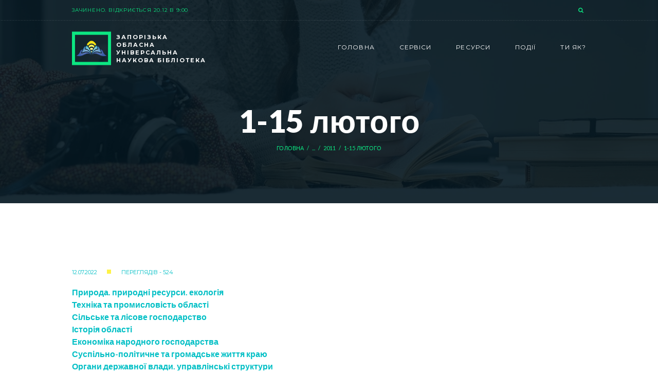

--- FILE ---
content_type: text/html; charset=UTF-8
request_url: https://zounb.zp.ua/resourse/zaporizkyy-kray/storinkah-centralnoi-presi/2011znscp/1-15-ljutogo
body_size: 27711
content:
<!DOCTYPE html>
<html lang="ru-RU" class="scheme_original">

<head>
    <title>1-15 лютого &#8212; Запорізька обласна універсальна наукова  бібліотека</title>
<meta name='robots' content='max-image-preview:large' />
		<meta charset="UTF-8" />
		<meta name="viewport" content="width=device-width, initial-scale=1, maximum-scale=1">
		<meta name="format-detection" content="telephone=no">
	
		<link rel="profile" href="http://gmpg.org/xfn/11" />
		<link rel="pingback" href="https://zounb.zp.ua/xmlrpc.php" />
		<link rel='dns-prefetch' href='//fonts.googleapis.com' />
<link rel="alternate" type="application/rss+xml" title="Запорізька обласна універсальна наукова  бібліотека &raquo; Лента" href="https://zounb.zp.ua/feed/" />
<link rel="alternate" type="application/rss+xml" title="Запорізька обласна універсальна наукова  бібліотека &raquo; Лента комментариев" href="https://zounb.zp.ua/comments/feed/" />
<link rel="alternate" title="oEmbed (JSON)" type="application/json+oembed" href="https://zounb.zp.ua/wp-json/oembed/1.0/embed?url=https%3A%2F%2Fzounb.zp.ua%2Fresourse%2Fzaporizkyy-kray%2Fstorinkah-centralnoi-presi%2F2011znscp%2F1-15-ljutogo" />
<link rel="alternate" title="oEmbed (XML)" type="text/xml+oembed" href="https://zounb.zp.ua/wp-json/oembed/1.0/embed?url=https%3A%2F%2Fzounb.zp.ua%2Fresourse%2Fzaporizkyy-kray%2Fstorinkah-centralnoi-presi%2F2011znscp%2F1-15-ljutogo&#038;format=xml" />
<style id='wp-img-auto-sizes-contain-inline-css' type='text/css'>
img:is([sizes=auto i],[sizes^="auto," i]){contain-intrinsic-size:3000px 1500px}
/*# sourceURL=wp-img-auto-sizes-contain-inline-css */
</style>
<style id='wp-emoji-styles-inline-css' type='text/css'>

	img.wp-smiley, img.emoji {
		display: inline !important;
		border: none !important;
		box-shadow: none !important;
		height: 1em !important;
		width: 1em !important;
		margin: 0 0.07em !important;
		vertical-align: -0.1em !important;
		background: none !important;
		padding: 0 !important;
	}
/*# sourceURL=wp-emoji-styles-inline-css */
</style>
<style id='wp-block-library-inline-css' type='text/css'>
:root{--wp-block-synced-color:#7a00df;--wp-block-synced-color--rgb:122,0,223;--wp-bound-block-color:var(--wp-block-synced-color);--wp-editor-canvas-background:#ddd;--wp-admin-theme-color:#007cba;--wp-admin-theme-color--rgb:0,124,186;--wp-admin-theme-color-darker-10:#006ba1;--wp-admin-theme-color-darker-10--rgb:0,107,160.5;--wp-admin-theme-color-darker-20:#005a87;--wp-admin-theme-color-darker-20--rgb:0,90,135;--wp-admin-border-width-focus:2px}@media (min-resolution:192dpi){:root{--wp-admin-border-width-focus:1.5px}}.wp-element-button{cursor:pointer}:root .has-very-light-gray-background-color{background-color:#eee}:root .has-very-dark-gray-background-color{background-color:#313131}:root .has-very-light-gray-color{color:#eee}:root .has-very-dark-gray-color{color:#313131}:root .has-vivid-green-cyan-to-vivid-cyan-blue-gradient-background{background:linear-gradient(135deg,#00d084,#0693e3)}:root .has-purple-crush-gradient-background{background:linear-gradient(135deg,#34e2e4,#4721fb 50%,#ab1dfe)}:root .has-hazy-dawn-gradient-background{background:linear-gradient(135deg,#faaca8,#dad0ec)}:root .has-subdued-olive-gradient-background{background:linear-gradient(135deg,#fafae1,#67a671)}:root .has-atomic-cream-gradient-background{background:linear-gradient(135deg,#fdd79a,#004a59)}:root .has-nightshade-gradient-background{background:linear-gradient(135deg,#330968,#31cdcf)}:root .has-midnight-gradient-background{background:linear-gradient(135deg,#020381,#2874fc)}:root{--wp--preset--font-size--normal:16px;--wp--preset--font-size--huge:42px}.has-regular-font-size{font-size:1em}.has-larger-font-size{font-size:2.625em}.has-normal-font-size{font-size:var(--wp--preset--font-size--normal)}.has-huge-font-size{font-size:var(--wp--preset--font-size--huge)}.has-text-align-center{text-align:center}.has-text-align-left{text-align:left}.has-text-align-right{text-align:right}.has-fit-text{white-space:nowrap!important}#end-resizable-editor-section{display:none}.aligncenter{clear:both}.items-justified-left{justify-content:flex-start}.items-justified-center{justify-content:center}.items-justified-right{justify-content:flex-end}.items-justified-space-between{justify-content:space-between}.screen-reader-text{border:0;clip-path:inset(50%);height:1px;margin:-1px;overflow:hidden;padding:0;position:absolute;width:1px;word-wrap:normal!important}.screen-reader-text:focus{background-color:#ddd;clip-path:none;color:#444;display:block;font-size:1em;height:auto;left:5px;line-height:normal;padding:15px 23px 14px;text-decoration:none;top:5px;width:auto;z-index:100000}html :where(.has-border-color){border-style:solid}html :where([style*=border-top-color]){border-top-style:solid}html :where([style*=border-right-color]){border-right-style:solid}html :where([style*=border-bottom-color]){border-bottom-style:solid}html :where([style*=border-left-color]){border-left-style:solid}html :where([style*=border-width]){border-style:solid}html :where([style*=border-top-width]){border-top-style:solid}html :where([style*=border-right-width]){border-right-style:solid}html :where([style*=border-bottom-width]){border-bottom-style:solid}html :where([style*=border-left-width]){border-left-style:solid}html :where(img[class*=wp-image-]){height:auto;max-width:100%}:where(figure){margin:0 0 1em}html :where(.is-position-sticky){--wp-admin--admin-bar--position-offset:var(--wp-admin--admin-bar--height,0px)}@media screen and (max-width:600px){html :where(.is-position-sticky){--wp-admin--admin-bar--position-offset:0px}}

/*# sourceURL=wp-block-library-inline-css */
</style><link rel='stylesheet' id='wc-blocks-style-css' href='https://zounb.zp.ua/wp-content/plugins/woocommerce/assets/client/blocks/wc-blocks.css?ver=wc-10.3.6' type='text/css' media='all' />
<style id='global-styles-inline-css' type='text/css'>
:root{--wp--preset--aspect-ratio--square: 1;--wp--preset--aspect-ratio--4-3: 4/3;--wp--preset--aspect-ratio--3-4: 3/4;--wp--preset--aspect-ratio--3-2: 3/2;--wp--preset--aspect-ratio--2-3: 2/3;--wp--preset--aspect-ratio--16-9: 16/9;--wp--preset--aspect-ratio--9-16: 9/16;--wp--preset--color--black: #000000;--wp--preset--color--cyan-bluish-gray: #abb8c3;--wp--preset--color--white: #ffffff;--wp--preset--color--pale-pink: #f78da7;--wp--preset--color--vivid-red: #cf2e2e;--wp--preset--color--luminous-vivid-orange: #ff6900;--wp--preset--color--luminous-vivid-amber: #fcb900;--wp--preset--color--light-green-cyan: #7bdcb5;--wp--preset--color--vivid-green-cyan: #00d084;--wp--preset--color--pale-cyan-blue: #8ed1fc;--wp--preset--color--vivid-cyan-blue: #0693e3;--wp--preset--color--vivid-purple: #9b51e0;--wp--preset--gradient--vivid-cyan-blue-to-vivid-purple: linear-gradient(135deg,rgb(6,147,227) 0%,rgb(155,81,224) 100%);--wp--preset--gradient--light-green-cyan-to-vivid-green-cyan: linear-gradient(135deg,rgb(122,220,180) 0%,rgb(0,208,130) 100%);--wp--preset--gradient--luminous-vivid-amber-to-luminous-vivid-orange: linear-gradient(135deg,rgb(252,185,0) 0%,rgb(255,105,0) 100%);--wp--preset--gradient--luminous-vivid-orange-to-vivid-red: linear-gradient(135deg,rgb(255,105,0) 0%,rgb(207,46,46) 100%);--wp--preset--gradient--very-light-gray-to-cyan-bluish-gray: linear-gradient(135deg,rgb(238,238,238) 0%,rgb(169,184,195) 100%);--wp--preset--gradient--cool-to-warm-spectrum: linear-gradient(135deg,rgb(74,234,220) 0%,rgb(151,120,209) 20%,rgb(207,42,186) 40%,rgb(238,44,130) 60%,rgb(251,105,98) 80%,rgb(254,248,76) 100%);--wp--preset--gradient--blush-light-purple: linear-gradient(135deg,rgb(255,206,236) 0%,rgb(152,150,240) 100%);--wp--preset--gradient--blush-bordeaux: linear-gradient(135deg,rgb(254,205,165) 0%,rgb(254,45,45) 50%,rgb(107,0,62) 100%);--wp--preset--gradient--luminous-dusk: linear-gradient(135deg,rgb(255,203,112) 0%,rgb(199,81,192) 50%,rgb(65,88,208) 100%);--wp--preset--gradient--pale-ocean: linear-gradient(135deg,rgb(255,245,203) 0%,rgb(182,227,212) 50%,rgb(51,167,181) 100%);--wp--preset--gradient--electric-grass: linear-gradient(135deg,rgb(202,248,128) 0%,rgb(113,206,126) 100%);--wp--preset--gradient--midnight: linear-gradient(135deg,rgb(2,3,129) 0%,rgb(40,116,252) 100%);--wp--preset--font-size--small: 13px;--wp--preset--font-size--medium: 20px;--wp--preset--font-size--large: 36px;--wp--preset--font-size--x-large: 42px;--wp--preset--spacing--20: 0.44rem;--wp--preset--spacing--30: 0.67rem;--wp--preset--spacing--40: 1rem;--wp--preset--spacing--50: 1.5rem;--wp--preset--spacing--60: 2.25rem;--wp--preset--spacing--70: 3.38rem;--wp--preset--spacing--80: 5.06rem;--wp--preset--shadow--natural: 6px 6px 9px rgba(0, 0, 0, 0.2);--wp--preset--shadow--deep: 12px 12px 50px rgba(0, 0, 0, 0.4);--wp--preset--shadow--sharp: 6px 6px 0px rgba(0, 0, 0, 0.2);--wp--preset--shadow--outlined: 6px 6px 0px -3px rgb(255, 255, 255), 6px 6px rgb(0, 0, 0);--wp--preset--shadow--crisp: 6px 6px 0px rgb(0, 0, 0);}:where(.is-layout-flex){gap: 0.5em;}:where(.is-layout-grid){gap: 0.5em;}body .is-layout-flex{display: flex;}.is-layout-flex{flex-wrap: wrap;align-items: center;}.is-layout-flex > :is(*, div){margin: 0;}body .is-layout-grid{display: grid;}.is-layout-grid > :is(*, div){margin: 0;}:where(.wp-block-columns.is-layout-flex){gap: 2em;}:where(.wp-block-columns.is-layout-grid){gap: 2em;}:where(.wp-block-post-template.is-layout-flex){gap: 1.25em;}:where(.wp-block-post-template.is-layout-grid){gap: 1.25em;}.has-black-color{color: var(--wp--preset--color--black) !important;}.has-cyan-bluish-gray-color{color: var(--wp--preset--color--cyan-bluish-gray) !important;}.has-white-color{color: var(--wp--preset--color--white) !important;}.has-pale-pink-color{color: var(--wp--preset--color--pale-pink) !important;}.has-vivid-red-color{color: var(--wp--preset--color--vivid-red) !important;}.has-luminous-vivid-orange-color{color: var(--wp--preset--color--luminous-vivid-orange) !important;}.has-luminous-vivid-amber-color{color: var(--wp--preset--color--luminous-vivid-amber) !important;}.has-light-green-cyan-color{color: var(--wp--preset--color--light-green-cyan) !important;}.has-vivid-green-cyan-color{color: var(--wp--preset--color--vivid-green-cyan) !important;}.has-pale-cyan-blue-color{color: var(--wp--preset--color--pale-cyan-blue) !important;}.has-vivid-cyan-blue-color{color: var(--wp--preset--color--vivid-cyan-blue) !important;}.has-vivid-purple-color{color: var(--wp--preset--color--vivid-purple) !important;}.has-black-background-color{background-color: var(--wp--preset--color--black) !important;}.has-cyan-bluish-gray-background-color{background-color: var(--wp--preset--color--cyan-bluish-gray) !important;}.has-white-background-color{background-color: var(--wp--preset--color--white) !important;}.has-pale-pink-background-color{background-color: var(--wp--preset--color--pale-pink) !important;}.has-vivid-red-background-color{background-color: var(--wp--preset--color--vivid-red) !important;}.has-luminous-vivid-orange-background-color{background-color: var(--wp--preset--color--luminous-vivid-orange) !important;}.has-luminous-vivid-amber-background-color{background-color: var(--wp--preset--color--luminous-vivid-amber) !important;}.has-light-green-cyan-background-color{background-color: var(--wp--preset--color--light-green-cyan) !important;}.has-vivid-green-cyan-background-color{background-color: var(--wp--preset--color--vivid-green-cyan) !important;}.has-pale-cyan-blue-background-color{background-color: var(--wp--preset--color--pale-cyan-blue) !important;}.has-vivid-cyan-blue-background-color{background-color: var(--wp--preset--color--vivid-cyan-blue) !important;}.has-vivid-purple-background-color{background-color: var(--wp--preset--color--vivid-purple) !important;}.has-black-border-color{border-color: var(--wp--preset--color--black) !important;}.has-cyan-bluish-gray-border-color{border-color: var(--wp--preset--color--cyan-bluish-gray) !important;}.has-white-border-color{border-color: var(--wp--preset--color--white) !important;}.has-pale-pink-border-color{border-color: var(--wp--preset--color--pale-pink) !important;}.has-vivid-red-border-color{border-color: var(--wp--preset--color--vivid-red) !important;}.has-luminous-vivid-orange-border-color{border-color: var(--wp--preset--color--luminous-vivid-orange) !important;}.has-luminous-vivid-amber-border-color{border-color: var(--wp--preset--color--luminous-vivid-amber) !important;}.has-light-green-cyan-border-color{border-color: var(--wp--preset--color--light-green-cyan) !important;}.has-vivid-green-cyan-border-color{border-color: var(--wp--preset--color--vivid-green-cyan) !important;}.has-pale-cyan-blue-border-color{border-color: var(--wp--preset--color--pale-cyan-blue) !important;}.has-vivid-cyan-blue-border-color{border-color: var(--wp--preset--color--vivid-cyan-blue) !important;}.has-vivid-purple-border-color{border-color: var(--wp--preset--color--vivid-purple) !important;}.has-vivid-cyan-blue-to-vivid-purple-gradient-background{background: var(--wp--preset--gradient--vivid-cyan-blue-to-vivid-purple) !important;}.has-light-green-cyan-to-vivid-green-cyan-gradient-background{background: var(--wp--preset--gradient--light-green-cyan-to-vivid-green-cyan) !important;}.has-luminous-vivid-amber-to-luminous-vivid-orange-gradient-background{background: var(--wp--preset--gradient--luminous-vivid-amber-to-luminous-vivid-orange) !important;}.has-luminous-vivid-orange-to-vivid-red-gradient-background{background: var(--wp--preset--gradient--luminous-vivid-orange-to-vivid-red) !important;}.has-very-light-gray-to-cyan-bluish-gray-gradient-background{background: var(--wp--preset--gradient--very-light-gray-to-cyan-bluish-gray) !important;}.has-cool-to-warm-spectrum-gradient-background{background: var(--wp--preset--gradient--cool-to-warm-spectrum) !important;}.has-blush-light-purple-gradient-background{background: var(--wp--preset--gradient--blush-light-purple) !important;}.has-blush-bordeaux-gradient-background{background: var(--wp--preset--gradient--blush-bordeaux) !important;}.has-luminous-dusk-gradient-background{background: var(--wp--preset--gradient--luminous-dusk) !important;}.has-pale-ocean-gradient-background{background: var(--wp--preset--gradient--pale-ocean) !important;}.has-electric-grass-gradient-background{background: var(--wp--preset--gradient--electric-grass) !important;}.has-midnight-gradient-background{background: var(--wp--preset--gradient--midnight) !important;}.has-small-font-size{font-size: var(--wp--preset--font-size--small) !important;}.has-medium-font-size{font-size: var(--wp--preset--font-size--medium) !important;}.has-large-font-size{font-size: var(--wp--preset--font-size--large) !important;}.has-x-large-font-size{font-size: var(--wp--preset--font-size--x-large) !important;}
/*# sourceURL=global-styles-inline-css */
</style>

<link rel='stylesheet' id='swiper-css-css' href='https://zounb.zp.ua/wp-content/plugins/instagram-widget-by-wpzoom/dist/styles/library/swiper.css?ver=7.4.1' type='text/css' media='all' />
<link rel='stylesheet' id='dashicons-css' href='https://zounb.zp.ua/wp-includes/css/dashicons.min.css?ver=6.9' type='text/css' media='all' />
<link rel='stylesheet' id='magnific-popup-css' href='https://zounb.zp.ua/wp-content/plugins/instagram-widget-by-wpzoom/dist/styles/library/magnific-popup.css?ver=2.2.8' type='text/css' media='all' />
<link rel='stylesheet' id='wpz-insta_block-frontend-style-css' href='https://zounb.zp.ua/wp-content/plugins/instagram-widget-by-wpzoom/dist/styles/frontend/index.css?ver=css-08583cdecf4e' type='text/css' media='all' />
<style id='classic-theme-styles-inline-css' type='text/css'>
/*! This file is auto-generated */
.wp-block-button__link{color:#fff;background-color:#32373c;border-radius:9999px;box-shadow:none;text-decoration:none;padding:calc(.667em + 2px) calc(1.333em + 2px);font-size:1.125em}.wp-block-file__button{background:#32373c;color:#fff;text-decoration:none}
/*# sourceURL=/wp-includes/css/classic-themes.min.css */
</style>
<link rel='stylesheet' id='essgrid-blocks-editor-css-css' href='https://zounb.zp.ua/wp-content/plugins/essential-grid/admin/includes/builders/gutenberg/build/index.css?ver=1760948196' type='text/css' media='all' />
<link rel='stylesheet' id='contact-form-7-css' href='https://zounb.zp.ua/wp-content/plugins/contact-form-7/includes/css/styles.css?ver=6.1.4' type='text/css' media='all' />
<link rel='stylesheet' id='woocommerce-layout-css' href='https://zounb.zp.ua/wp-content/plugins/woocommerce/assets/css/woocommerce-layout.css?ver=10.3.6' type='text/css' media='all' />
<link rel='stylesheet' id='woocommerce-smallscreen-css' href='https://zounb.zp.ua/wp-content/plugins/woocommerce/assets/css/woocommerce-smallscreen.css?ver=10.3.6' type='text/css' media='only screen and (max-width: 768px)' />
<link rel='stylesheet' id='woocommerce-general-css' href='https://zounb.zp.ua/wp-content/plugins/woocommerce/assets/css/woocommerce.css?ver=10.3.6' type='text/css' media='all' />
<style id='woocommerce-inline-inline-css' type='text/css'>
.woocommerce form .form-row .required { visibility: visible; }
/*# sourceURL=woocommerce-inline-inline-css */
</style>
<link rel='stylesheet' id='op_css-css' href='https://zounb.zp.ua/wp-content/plugins/wp-opening-hours/dist/styles/main.css?ver=6.9' type='text/css' media='all' />
<link rel='stylesheet' id='brands-styles-css' href='https://zounb.zp.ua/wp-content/plugins/woocommerce/assets/css/brands.css?ver=10.3.6' type='text/css' media='all' />
<link rel='stylesheet' id='lorem-ipsum-books-media-store-font-google_fonts-style-css' href='//fonts.googleapis.com/css?family=Lato:300,300italic,400,400italic,700,700italic,900,900italic|Montserrat:300,300italic,400,400italic,700,700italic&#038;subset=latin,latin-ext,cyrillic,cyrillic-ext' type='text/css' media='all' />
<link rel='stylesheet' id='lorem-ipsum-books-media-store-fontello-style-css' href='https://zounb.zp.ua/wp-content/themes/lorem-ipsum-books-media-store/css/fontello/css/fontello.css' type='text/css' media='all' />
<link rel='stylesheet' id='lorem-ipsum-books-media-store-main-style-css' href='https://zounb.zp.ua/wp-content/themes/lorem-ipsum-books-media-store/style.css' type='text/css' media='all' />
<link rel='stylesheet' id='lorem-ipsum-books-media-store-animation-style-css' href='https://zounb.zp.ua/wp-content/themes/lorem-ipsum-books-media-store/fw/css/core.animation.css' type='text/css' media='all' />
<link rel='stylesheet' id='lorem-ipsum-books-media-store-shortcodes-style-css' href='https://zounb.zp.ua/wp-content/plugins/trx_utils/shortcodes/theme.shortcodes.css' type='text/css' media='all' />
<link rel='stylesheet' id='lorem-ipsum-books-media-store-theme-style-css' href='https://zounb.zp.ua/wp-content/themes/lorem-ipsum-books-media-store/css/theme.css' type='text/css' media='all' />
<style id='lorem-ipsum-books-media-store-theme-style-inline-css' type='text/css'>
  .menu_side_nav>li ul,.menu_main_nav>li ul{width:210px}.menu_side_nav>li>ul ul,.menu_main_nav>li>ul ul{left:214px}.menu_side_nav>li>ul ul.submenu_left,.menu_main_nav>li>ul ul.submenu_left{left:-211px} .sidebar_outer_logo .logo_main,.top_panel_wrap .logo_main,.top_panel_wrap .logo_fixed{height:65px} .contacts_wrap .logo img{height:65px}
/*# sourceURL=lorem-ipsum-books-media-store-theme-style-inline-css */
</style>
<link rel='stylesheet' id='lorem-ipsum-books-media-store-plugin.woocommerce-style-css' href='https://zounb.zp.ua/wp-content/themes/lorem-ipsum-books-media-store/css/plugin.woocommerce.css' type='text/css' media='all' />
<link rel='stylesheet' id='lorem-ipsum-books-media-store-responsive-style-css' href='https://zounb.zp.ua/wp-content/themes/lorem-ipsum-books-media-store/css/responsive.css' type='text/css' media='all' />
<link rel='stylesheet' id='mediaelement-css' href='https://zounb.zp.ua/wp-includes/js/mediaelement/mediaelementplayer-legacy.min.css?ver=4.2.17' type='text/css' media='all' />
<link rel='stylesheet' id='wp-mediaelement-css' href='https://zounb.zp.ua/wp-includes/js/mediaelement/wp-mediaelement.min.css?ver=6.9' type='text/css' media='all' />
<link rel='stylesheet' id='tp-fontello-css' href='https://zounb.zp.ua/wp-content/plugins/essential-grid/public/assets/font/fontello/css/fontello.css?ver=3.1.9.3' type='text/css' media='all' />
<link rel='stylesheet' id='esg-plugin-settings-css' href='https://zounb.zp.ua/wp-content/plugins/essential-grid/public/assets/css/settings.css?ver=3.1.9.3' type='text/css' media='all' />
<script type="text/javascript" src="https://zounb.zp.ua/wp-includes/js/jquery/jquery.min.js?ver=3.7.1" id="jquery-core-js"></script>
<script type="text/javascript" src="https://zounb.zp.ua/wp-includes/js/jquery/jquery-migrate.min.js?ver=3.4.1" id="jquery-migrate-js"></script>
<script type="text/javascript" src="https://zounb.zp.ua/wp-content/themes/lorem-ipsum-books-media-store/js/custom_functions.js?ver=6.9" id="customizer-js"></script>
<script type="text/javascript" src="https://zounb.zp.ua/wp-includes/js/underscore.min.js?ver=1.13.7" id="underscore-js"></script>
<script type="text/javascript" id="wp-util-js-extra">
/* <![CDATA[ */
var _wpUtilSettings = {"ajax":{"url":"/wp-admin/admin-ajax.php"}};
//# sourceURL=wp-util-js-extra
/* ]]> */
</script>
<script type="text/javascript" src="https://zounb.zp.ua/wp-includes/js/wp-util.min.js?ver=6.9" id="wp-util-js"></script>
<script type="text/javascript" src="https://zounb.zp.ua/wp-content/plugins/instagram-widget-by-wpzoom/dist/scripts/library/magnific-popup.js?ver=1760513461" id="magnific-popup-js"></script>
<script type="text/javascript" src="https://zounb.zp.ua/wp-content/plugins/instagram-widget-by-wpzoom/dist/scripts/library/swiper.js?ver=7.4.1" id="swiper-js-js"></script>
<script type="text/javascript" src="https://zounb.zp.ua/wp-content/plugins/instagram-widget-by-wpzoom/dist/scripts/frontend/block.js?ver=74a049bb282113514b2a" id="wpz-insta_block-frontend-script-js"></script>
<script type="text/javascript" src="//zounb.zp.ua/wp-content/plugins/revslider/sr6/assets/js/rbtools.min.js?ver=6.7.38" async id="tp-tools-js"></script>
<script type="text/javascript" src="//zounb.zp.ua/wp-content/plugins/revslider/sr6/assets/js/rs6.min.js?ver=6.7.38" async id="revmin-js"></script>
<script type="text/javascript" src="https://zounb.zp.ua/wp-content/plugins/stop-user-enumeration/frontend/js/frontend.js?ver=1.7.5" id="stop-user-enumeration-js" defer="defer" data-wp-strategy="defer"></script>
<script type="text/javascript" src="https://zounb.zp.ua/wp-content/plugins/woocommerce/assets/js/jquery-blockui/jquery.blockUI.min.js?ver=2.7.0-wc.10.3.6" id="wc-jquery-blockui-js" data-wp-strategy="defer"></script>
<script type="text/javascript" id="wc-add-to-cart-js-extra">
/* <![CDATA[ */
var wc_add_to_cart_params = {"ajax_url":"/wp-admin/admin-ajax.php","wc_ajax_url":"/?wc-ajax=%%endpoint%%","i18n_view_cart":"\u041f\u0435\u0440\u0435\u0433\u043b\u044f\u043d\u0443\u0442\u0438 \u043a\u043e\u0448\u0438\u043a","cart_url":"https://zounb.zp.ua/cart","is_cart":"","cart_redirect_after_add":"no"};
//# sourceURL=wc-add-to-cart-js-extra
/* ]]> */
</script>
<script type="text/javascript" src="https://zounb.zp.ua/wp-content/plugins/woocommerce/assets/js/frontend/add-to-cart.min.js?ver=10.3.6" id="wc-add-to-cart-js" data-wp-strategy="defer"></script>
<script type="text/javascript" src="https://zounb.zp.ua/wp-content/plugins/woocommerce/assets/js/js-cookie/js.cookie.min.js?ver=2.1.4-wc.10.3.6" id="wc-js-cookie-js" defer="defer" data-wp-strategy="defer"></script>
<script type="text/javascript" id="woocommerce-js-extra">
/* <![CDATA[ */
var woocommerce_params = {"ajax_url":"/wp-admin/admin-ajax.php","wc_ajax_url":"/?wc-ajax=%%endpoint%%","i18n_password_show":"Show password","i18n_password_hide":"Hide password"};
//# sourceURL=woocommerce-js-extra
/* ]]> */
</script>
<script type="text/javascript" src="https://zounb.zp.ua/wp-content/plugins/woocommerce/assets/js/frontend/woocommerce.min.js?ver=10.3.6" id="woocommerce-js" defer="defer" data-wp-strategy="defer"></script>
<script type="text/javascript" src="https://zounb.zp.ua/wp-content/plugins/js_composer/assets/js/vendors/woocommerce-add-to-cart.js?ver=8.7.2" id="vc_woocommerce-add-to-cart-js-js"></script>
<script type="text/javascript" src="https://zounb.zp.ua/wp-content/themes/lorem-ipsum-books-media-store/fw/js/photostack/modernizr.min.js" id="modernizr-js"></script>
<script></script><link rel="https://api.w.org/" href="https://zounb.zp.ua/wp-json/" /><link rel="alternate" title="JSON" type="application/json" href="https://zounb.zp.ua/wp-json/wp/v2/pages/12158" /><link rel="EditURI" type="application/rsd+xml" title="RSD" href="https://zounb.zp.ua/xmlrpc.php?rsd" />
<link rel="canonical" href="https://zounb.zp.ua/resourse/zaporizkyy-kray/storinkah-centralnoi-presi/2011znscp/1-15-ljutogo" />
<link rel='shortlink' href='https://zounb.zp.ua/?p=12158' />
	<noscript><style>.woocommerce-product-gallery{ opacity: 1 !important; }</style></noscript>
	<meta name="generator" content="Powered by WPBakery Page Builder - drag and drop page builder for WordPress."/>
<meta name="generator" content="Powered by Slider Revolution 6.7.38 - responsive, Mobile-Friendly Slider Plugin for WordPress with comfortable drag and drop interface." />
<link rel="icon" href="https://zounb.zp.ua/wp-content/uploads/2023/09/cropped-logo_big_icon-100x100.ico" sizes="32x32" />
<link rel="icon" href="https://zounb.zp.ua/wp-content/uploads/2023/09/cropped-logo_big_icon.ico" sizes="192x192" />
<link rel="apple-touch-icon" href="https://zounb.zp.ua/wp-content/uploads/2023/09/cropped-logo_big_icon.ico" />
<meta name="msapplication-TileImage" content="https://zounb.zp.ua/wp-content/uploads/2023/09/cropped-logo_big_icon.ico" />
<script>function setREVStartSize(e){
			//window.requestAnimationFrame(function() {
				window.RSIW = window.RSIW===undefined ? window.innerWidth : window.RSIW;
				window.RSIH = window.RSIH===undefined ? window.innerHeight : window.RSIH;
				try {
					var pw = document.getElementById(e.c).parentNode.offsetWidth,
						newh;
					pw = pw===0 || isNaN(pw) || (e.l=="fullwidth" || e.layout=="fullwidth") ? window.RSIW : pw;
					e.tabw = e.tabw===undefined ? 0 : parseInt(e.tabw);
					e.thumbw = e.thumbw===undefined ? 0 : parseInt(e.thumbw);
					e.tabh = e.tabh===undefined ? 0 : parseInt(e.tabh);
					e.thumbh = e.thumbh===undefined ? 0 : parseInt(e.thumbh);
					e.tabhide = e.tabhide===undefined ? 0 : parseInt(e.tabhide);
					e.thumbhide = e.thumbhide===undefined ? 0 : parseInt(e.thumbhide);
					e.mh = e.mh===undefined || e.mh=="" || e.mh==="auto" ? 0 : parseInt(e.mh,0);
					if(e.layout==="fullscreen" || e.l==="fullscreen")
						newh = Math.max(e.mh,window.RSIH);
					else{
						e.gw = Array.isArray(e.gw) ? e.gw : [e.gw];
						for (var i in e.rl) if (e.gw[i]===undefined || e.gw[i]===0) e.gw[i] = e.gw[i-1];
						e.gh = e.el===undefined || e.el==="" || (Array.isArray(e.el) && e.el.length==0)? e.gh : e.el;
						e.gh = Array.isArray(e.gh) ? e.gh : [e.gh];
						for (var i in e.rl) if (e.gh[i]===undefined || e.gh[i]===0) e.gh[i] = e.gh[i-1];
											
						var nl = new Array(e.rl.length),
							ix = 0,
							sl;
						e.tabw = e.tabhide>=pw ? 0 : e.tabw;
						e.thumbw = e.thumbhide>=pw ? 0 : e.thumbw;
						e.tabh = e.tabhide>=pw ? 0 : e.tabh;
						e.thumbh = e.thumbhide>=pw ? 0 : e.thumbh;
						for (var i in e.rl) nl[i] = e.rl[i]<window.RSIW ? 0 : e.rl[i];
						sl = nl[0];
						for (var i in nl) if (sl>nl[i] && nl[i]>0) { sl = nl[i]; ix=i;}
						var m = pw>(e.gw[ix]+e.tabw+e.thumbw) ? 1 : (pw-(e.tabw+e.thumbw)) / (e.gw[ix]);
						newh =  (e.gh[ix] * m) + (e.tabh + e.thumbh);
					}
					var el = document.getElementById(e.c);
					if (el!==null && el) el.style.height = newh+"px";
					el = document.getElementById(e.c+"_wrapper");
					if (el!==null && el) {
						el.style.height = newh+"px";
						el.style.display = "block";
					}
				} catch(e){
					console.log("Failure at Presize of Slider:" + e)
				}
			//});
		  };</script>
<noscript><style> .wpb_animate_when_almost_visible { opacity: 1; }</style></noscript>	<script src="https://zounb.zp.ua/wp-content/themes/lorem-ipsum-books-media-store/js/slick.js"></script>
	
<script>

jQuery(document).ready(function($) {

$(".new-section").slick({
        dots: true,
        infinite: false,
		arrows:false,
        slidesToShow: 5,
        slidesToScroll: 5,
		swipe:false,
  responsive: [
    {
      breakpoint: 1350,
      settings: {
        slidesToShow: 4,
        slidesToScroll: 4,

      }
    },
    {
      breakpoint: 1100,
      settings: {
        slidesToShow:3,
        slidesToScroll:3,
      }
    },
    {
      breakpoint: 700,
      settings: {
        slidesToShow: 1,
        slidesToScroll: 1
      }
    }

  ]

});

	
$('.gopoup').click(function(){
 $('.popup').hide(0);
 $(this).parent().parent().parent().find('.popup').slideToggle(0);
});		

$('.popup .close').click(function(){
 $('.popup').hide(0);
});	


});
</script>
<link rel='stylesheet' id='lorem-ipsum-books-media-store-messages-style-css' href='https://zounb.zp.ua/wp-content/themes/lorem-ipsum-books-media-store/fw/js/core.messages/core.messages.css' type='text/css' media='all' />
<link rel='stylesheet' id='lorem-ipsum-books-media-store-prettyphoto-style-css' href='https://zounb.zp.ua/wp-content/themes/lorem-ipsum-books-media-store/fw/js/prettyphoto/css/prettyPhoto.css' type='text/css' media='all' />
<link rel='stylesheet' id='rs-plugin-settings-css' href='//zounb.zp.ua/wp-content/plugins/revslider/sr6/assets/css/rs6.css?ver=6.7.38' type='text/css' media='all' />
<style id='rs-plugin-settings-inline-css' type='text/css'>
#rs-demo-id {}
/*# sourceURL=rs-plugin-settings-inline-css */
</style>
</head>

<body class="wp-singular page-template-default page page-id-12158 page-child parent-pageid-12150 wp-theme-lorem-ipsum-books-media-store theme-lorem-ipsum-books-media-store woocommerce-no-js lorem_ipsum_books_media_store_body body_style_wide body_filled article_style_stretch layout_single-standard template_single-standard scheme_original top_panel_show top_panel_above sidebar_hide sidebar_outer_hide wpb-js-composer js-comp-ver-8.7.2 vc_responsive">

<a id="toc_top" class="sc_anchor" title="To Top" data-description="&lt;i&gt;Back to top&lt;/i&gt; - &lt;br&gt;scroll to top of the page" data-icon="icon-double-up" data-url="" data-separator="yes"></a>

    
    
    <div class="body_wrap">

        
        <div class="page_wrap">

            <div class="header_wrap" style="background-image:url(https://zounb.zp.ua/wp-content/uploads/2016/06/image-3.jpg)">		

		<div class="top_panel_fixed_wrap"></div>

		<header class="top_panel_wrap top_panel_style_4 scheme_original">
			<div class="top_panel_wrap_inner top_panel_inner_style_4 top_panel_position_above">
			
							<div class="top_panel_top">
					<div class="content_wrap clearfix">
							<div class="top_panel_top_contact_area">
		<!-- Заглушка, необходимая чтобы на главной отображались часы работы. Чтобы не менять условия в коде -->
		<div class="op-is-open-shortcode"><span class="closed"></span><span class="op-next-period ">Зачинено. Вiдкриється 20.12 в 9:00</span></div>	</div>
	

<div class="top_panel_top_user_area">
			<div class="top_panel_top_search"><div class="search_wrap search_style_expand search_state_closed search_ajax">
						<div class="search_form_wrap">
							<form role="search" method="get" class="search_form" action="https://zounb.zp.ua/">
								<button type="submit" class="search_submit icon-magnifying-glass" title="Відкрити пошук"></button>
								<input type="text" class="search_field" placeholder="Пошук" value="" name="s" /></form>
						</div><div class="search_results widget_area scheme_original"><a class="search_results_close icon-cancel"></a><div class="search_results_content"></div></div></div></div>
				<ul id="menu_user" class="menu_user_nav">
				<li class="menu_user_cart">
			<a href="#" class="top_panel_cart_button" data-items="0" data-summa="0.00&nbsp;&#8372;">
	<span class="contact_icon icon-iconmonstr-shopping-cart-4"></span>
	<span class="contact_label contact_cart_label">Your cart:</span>
	<span class="contact_cart_totals">
		<span class="cart_items">0 Items</span>
		- 
		<span class="cart_summa">0.00&nbsp;&#8372;</span>
	</span>
</a>
<ul class="widget_area sidebar_cart sidebar">
    <li>
	<div class="widget woocommerce widget_shopping_cart"><div class="hide_cart_widget_if_empty"><div class="widget_shopping_cart_content"></div></div></div>    </li>
</ul>		</li>
		
	</ul>

</div>
					</div>
				</div>
			
			<div class="top_panel_middle" >
				<div class="content_wrap">
					<div class="contact_logo">
								<div class="logo">
			<a href="https://zounb.zp.ua/"><img src="https://zounb.zp.ua/wp-content/uploads/2019/12/cropped-zounb_logo.png" class="logo_main" alt="img" width="135" height="115"><img src="https://zounb.zp.ua/wp-content/uploads/2019/12/cropped-zounb_logo.png" class="logo_fixed" alt="img" width="135" height="115"><div class="logo_text">Запорiзька обласна унiверсальна наукова бiблiотека</div></a>
		</div>
							</div>
					<div class="menu_main_wrap">
						<nav class="menu_main_nav_area menu_hover_fade">
							<ul id="menu_main" class="menu_main_nav"><li id="menu-item-7" class="menu-item menu-item-type-custom menu-item-object-custom menu-item-7"><a href="/"><span>Головна</span></a></li>
<li id="menu-item-2045" class="menu-item menu-item-type-post_type menu-item-object-page menu-item-2045"><a href="https://zounb.zp.ua/servisy"><span>Сервіси</span></a></li>
<li id="menu-item-1921" class="menu-item menu-item-type-post_type menu-item-object-page current-page-ancestor menu-item-1921"><a href="https://zounb.zp.ua/resourse"><span>Ресурси</span></a></li>
<li id="menu-item-42" class="menu-item menu-item-type-custom menu-item-object-custom menu-item-has-children menu-item-42"><a><span>Події</span></a>
<ul class="sub-menu">
	<li id="menu-item-1780" class="menu-item menu-item-type-taxonomy menu-item-object-category menu-item-1780"><a href="https://zounb.zp.ua/category/anons/"><span>Анонси</span></a></li>
	<li id="menu-item-1781" class="menu-item menu-item-type-taxonomy menu-item-object-category menu-item-1781"><a href="https://zounb.zp.ua/category/newnews/"><span>Новини</span></a></li>
</ul>
</li>
<li id="menu-item-18616" class="menu-item menu-item-type-post_type menu-item-object-page menu-item-18616"><a href="https://zounb.zp.ua/ti-yak"><span>Ти як?</span></a></li>
</ul>						</nav>
					</div>
				</div>
			</div>

			</div>
		</header>

			<div class="header_mobile">
		<div class="content_wrap">
			<div class="menu_button icon-menu"></div>
					<div class="logo">
			<a href="https://zounb.zp.ua/"><img src="https://zounb.zp.ua/wp-content/uploads/2019/12/cropped-zounb_logo.png" class="logo_main" alt="img" width="135" height="115"><div class="logo_text">Запорiзька обласна унiверсальна наукова бiблiотека</div></a>
		</div>
							<div class="menu_main_cart top_panel_icon">
						<a href="#" class="top_panel_cart_button" data-items="0" data-summa="0.00&nbsp;&#8372;">
	<span class="contact_icon icon-iconmonstr-shopping-cart-4"></span>
	<span class="contact_label contact_cart_label">Your cart:</span>
	<span class="contact_cart_totals">
		<span class="cart_items">0 Items</span>
		- 
		<span class="cart_summa">0.00&nbsp;&#8372;</span>
	</span>
</a>
<ul class="widget_area sidebar_cart sidebar">
    <li>
	<div class="widget woocommerce widget_shopping_cart"><div class="hide_cart_widget_if_empty"><div class="widget_shopping_cart_content"></div></div></div>    </li>
</ul>					</div>
							</div>
		<div class="side_wrap">
			<div class="close">Close</div>
			<div class="panel_top">
				<nav class="menu_main_nav_area">
					<ul id="menu_mobile" class="menu_main_nav"><li class="menu-item menu-item-type-custom menu-item-object-custom menu-item-7"><a href="/"><span>Головна</span></a></li>
<li class="menu-item menu-item-type-post_type menu-item-object-page menu-item-2045"><a href="https://zounb.zp.ua/servisy"><span>Сервіси</span></a></li>
<li class="menu-item menu-item-type-post_type menu-item-object-page current-page-ancestor menu-item-1921"><a href="https://zounb.zp.ua/resourse"><span>Ресурси</span></a></li>
<li class="menu-item menu-item-type-custom menu-item-object-custom menu-item-has-children menu-item-42"><a><span>Події</span></a>
<ul class="sub-menu">
	<li class="menu-item menu-item-type-taxonomy menu-item-object-category menu-item-1780"><a href="https://zounb.zp.ua/category/anons/"><span>Анонси</span></a></li>
	<li class="menu-item menu-item-type-taxonomy menu-item-object-category menu-item-1781"><a href="https://zounb.zp.ua/category/newnews/"><span>Новини</span></a></li>
</ul>
</li>
<li class="menu-item menu-item-type-post_type menu-item-object-page menu-item-18616"><a href="https://zounb.zp.ua/ti-yak"><span>Ти як?</span></a></li>
</ul>				</nav>
				<div class="search_wrap search_style_ search_state_fixed search_ajax">
						<div class="search_form_wrap">
							<form role="search" method="get" class="search_form" action="https://zounb.zp.ua/">
								<button type="submit" class="search_submit icon-magnifying-glass" title="Start search"></button>
								<input type="text" class="search_field" placeholder="Пошук" value="" name="s" /></form>
						</div><div class="search_results widget_area scheme_original"><a class="search_results_close icon-cancel"></a><div class="search_results_content"></div></div></div><div class="login"><a href="#popup_login_6945c8b00495c" class="popup_link popup_login_link icon-user" title="">Login</a><div id="popup_login_6945c8b00495c" class="popup_wrap popup_login bg_tint_light popup_half">
	<a href="#" class="popup_close"></a>
	<div class="form_wrap">
		<div>
			<form action="https://zounb.zp.ua/library-login/" method="post" name="login_form" class="popup_form login_form">
				<input type="hidden" name="redirect_to" value="https://zounb.zp.ua/">
				<div class="popup_form_field login_field iconed_field icon-user"><input type="text" id="log_6945c8b00495c" name="log" value="" placeholder="Login or Email" autocomplete="username"></div>
				<div class="popup_form_field password_field iconed_field icon-lock"><input type="password" id="password_6945c8b00495c" name="pwd" value="" placeholder="Password" autocomplete="current-password"></div>
				<div class="popup_form_field remember_field">
					<a href="https://zounb.zp.ua/lost-password/" class="forgot_password">Forgot password?</a>
					<input type="checkbox" value="forever" id="rememberme_6945c8b00495c" name="rememberme">
					<label for="rememberme">Remember me</label>
				</div>
				<div class="popup_form_field submit_field"><input type="submit" class="submit_button" value="Login"></div>
			</form>
		</div>
			</div>	<!-- /.login_wrap -->
</div>		<!-- /.popup_login -->
</div>			</div>

			
			<div class="panel_bottom">
							</div>
		</div>
		<div class="mask"></div>
	</div>                <div class="top_panel_title top_panel_style_4  title_present breadcrumbs_present scheme_original">
                    <div class="top_panel_title_inner top_panel_inner_style_4  title_present_inner breadcrumbs_present_inner">
                        <div class="content_wrap">
                            <h1 class="page_title">1-15 лютого</h1><div class="breadcrumbs"><a class="breadcrumbs_item home" href="https://zounb.zp.ua/">Головна</a><span class="breadcrumbs_delimiter"></span><span class="breadcrumbs_delimiter"></span>...<span class="breadcrumbs_delimiter"></span><a class="breadcrumbs_item cat_post" href="https://zounb.zp.ua/resourse/zaporizkyy-kray/storinkah-centralnoi-presi/2011znscp">2011</a><span class="breadcrumbs_delimiter"></span><span class="breadcrumbs_item current">1-15 лютого</span></div>                        </div>
                    </div>
                </div>
            </div>            <div class="page_content_wrap page_paddings_yes">


<div class="content_wrap">
<div class="content">
<article class="itemscope post_item post_item_single post_featured_default post_format_standard post-12158 page type-page status-publish hentry" itemscope itemtype="http://schema.org/Article">
<section class="post_content" itemprop="articleBody"><div class="post_info">
			<span class="post_info_item post_info_posted"> <a href="https://zounb.zp.ua/resourse/zaporizkyy-kray/storinkah-centralnoi-presi/2011znscp/1-15-ljutogo" class="post_info_date date updated" itemprop="datePublished" content="2022-07-12 19:34:34">12.07.2022</a></span>
				<span class="post_info_item post_info_counters">    <span class="post_counters_item post_counters_views" title="Переглядів - 524"><span class="post_counters_number">Переглядів - 524</span></span>
	</span>
		</div><div class="rteleft" style="margin-bottom: 0cm; "><b><a href="#1.ПРИРОДА. ПРИРОДНІ РЕСУРСИ. ЕКОЛОГІЯ|outline">Природа. природні ресурси. екологія</a></b></div>
<div lang="uk-UA" style="margin-bottom: 0cm; "><b><a href="#2.ТЕХНІКА ТА ПРОМИСЛОВІСТЬ ОБЛАСТІ|outline">Техніка та промисловість області</a></b></div>
<div lang="uk-UA" style="margin-bottom: 0cm; "><b><a href="#3.СІЛЬСЬКЕ ТА ЛІСОВЕ ГОСПОДАРСТВО|outline">Сільське та лісове господарство</a></b></div>
<div lang="uk-UA" style="margin-bottom: 0cm; "><b><a href="#4.ІСТОРІЯ ОБЛАСТІ|outline">Історія області</a></b></div>
<div lang="uk-UA" style="margin-bottom: 0cm; "><b><a href="#5.ЕКОНОМІКА НАРОДНОГО ГОСПОДАРСТВА|outline">Економіка народного господарства</a></b></div>
<div lang="uk-UA" style="margin-bottom: 0cm; "><b><a href="#6.СУСПІЛЬНО-ПОЛІТИЧНЕ ТА ГРОМАДСЬКЕ ЖИТТЯ КРАЮ|outline">Суспільно-політичне та громадське життя краю</a></b></div>
<div lang="uk-UA" style="margin-bottom: 0cm; "><b><a href="#7.ОРГАНИ ДЕРЖАВНОЇ ВЛАДИ. УПРАВЛІНСЬКІ СТРУКТУРИ|outline">Органи державної влади. управлінські структури</a></b></div>
<div lang="uk-UA" style="margin-bottom: 0cm; "><b><a href="#8.КУЛЬТУРА. НАУКА. НАРОДНА ОСВІТА|outline">Культура. наука. народна освіта</a></b></div>
<div lang="uk-UA" style="margin-bottom: 0cm; "><b><a href="#9.ФІЗИЧНА КУЛЬТУРА. СПОРТ. ТУРИЗМ|outline">Фізична культура. спорт. туризм</a></b></div>
<div lang="uk-UA" style="margin-bottom: 0cm; "><b><a href="#10.ЗАСОБИ МАСОВОЇ ІНФОРМАЦІЇ|outline">Засоби масової інформації</a></b></div>
<div lang="uk-UA" style="margin-bottom: 0cm; "><b><a href="#11.МОВА. ФОЛЬКЛОР. ЛІТЕРАТУРА|outline">Мова. фольклор. література</a></b></div>
<div lang="uk-UA" style="margin-bottom: 0cm; "><b><a href="#12.МИСТЕЦТВО ОБЛАСТІ|outline">Мистецтво області</a></b></div>
<p lang="uk-UA" style="margin-bottom: 0cm">&nbsp;</p>
<h1 class="western"><a name="1.ПРИРОДА. ПРИРОДНІ РЕСУРСИ. ЕКОЛОГІЯ|outline"></a> Природа. природні ресурси. екологія</h1>
<p align="CENTER" lang="uk-UA" style="margin-bottom: 0cm">&nbsp;</p>
<ol>
<li>
<p align="JUSTIFY" lang="uk-UA" style="margin-bottom: 0cm">Лихасенко Ф. Екологічна політика в Запорізькій області // Біологія. &ndash; 2011. &#8212; № 3. &ndash; С. 3-6. (Шкіл. світ).</p>
</li>
<li>
<p align="JUSTIFY" lang="uk-UA" style="margin-bottom: 0cm">Москаленко С. Використання регіональних природоохоронних територій // Біологія. &ndash; 2011. &#8212; № 3. &ndash; С. 24-28. (Шкіл. с віт).</p>
</li>
<li>
<p align="JUSTIFY" style="margin-bottom: 0cm"><span lang="uk-UA">Хівріч В. Проект обласного рівня &quot;екологія рідного краю&quot; // Біологія.. &ndash; 2011. &#8212; № 3. &ndash; С. 13-14. &#8212; ( Шкіл. світ). </span></p>
</li>
</ol>
<p lang="uk-UA" style="margin-bottom: 0cm">&nbsp;</p>
<h1 class="western"><a name="2.ТЕХНІКА ТА ПРОМИСЛОВІСТЬ ОБЛАСТІ|outline"></a> Техніка та промисловість області</h1>
<p align="CENTER" lang="uk-UA" style="margin-bottom: 0cm">&nbsp;</p>
<ol start="4">
<li>
<p align="JUSTIFY" style="margin-bottom: 0cm"><span lang="uk-UA">Зворикіна Н. Ноу-хау запорізьких атомників</span><span lang="uk-UA"> : [унікальну операцію з ремонту статора одного з енергоблоків ЗАЕС фахівці станції виконали самостійно] // Уряд. кур&rsquo;єр. &ndash; 2011. -10 лют. (№ 25).</span></p>
</li>
<li>
<p align="JUSTIFY" lang="uk-UA" style="margin-bottom: 0cm">Сосницький Л. Успішних мало : У Запоріжжі із 257 промисл. наявних підприємств 7 металург. виробництв забезпечили 46% загальноміського обсягу реалізації продукції // Голос України. &ndash; 2011. &ndash; 11 лют. (№ 26).</p>
</li>
<li>
<p align="JUSTIFY" style="margin-bottom: 0cm"><span lang="uk-UA">Білоусова Н. Металургійна експансія &ndash; стоп : </span>[ринок металург<span lang="uk-UA">ійної продукції в Україні. Згадується &quot;Запоріжсталь&quot;</span>]<span lang="uk-UA"> // День. &ndash; 2011. &ndash; 10 лют. &ndash; С. 5.</span></p>
</li>
<li>
<p align="JUSTIFY" style="margin-bottom: 0cm"><span lang="uk-UA">Сосницький Л. &quot;Запоріжтрансформатор&quot; обійшов китайських конкурентів : [запоріз. підприємство виграло міжнар. тендер на постачання електротехніч. обладнання до Казахстану] // Голос України. &ndash; 2011. &ndash; 11 лют. (№ 26).</span></p>
</li>
<li>
<p align="JUSTIFY" style="margin-bottom: 0cm"><span lang="uk-UA">Лучер М. Проїзд в електричках подорожал на 40 процентов : </span>[приведена тариф. сетка] // Комс. правда в Украине. &#8212; 2011. &#8212; № 30/6 (11-17 февр.). &ndash; С. 7.</p>
</li>
<li>
<p align="JUSTIFY" style="margin-bottom: 0cm"><span lang="uk-UA">Сосницький Л. Запорізький трамвай вимирає : </span><span lang="uk-UA">[</span><span lang="en-US">c</span><span lang="uk-UA">еред. вік рухомого складу трам. парку Запоріжжя сягнув 27 років] // Голос України. &ndash; 2011. &ndash; 5 лют. (№ 22).</span></p>
</li>
<li>
<p align="JUSTIFY" style="margin-bottom: 0cm"><span lang="uk-UA">Дзюба О. Парковка станет непод</span>ъ<span lang="uk-UA">емной : </span>[услуга подорожает в 4 раза и составит 6 грн. в час] // Комс. правда в Украине. &ndash; 2011. &#8212; № 24/ 5 (4-10 февр.). &ndash; С. 4.</p>
</li>
</ol>
<p lang="uk-UA" style="margin-left: 0.64cm; margin-bottom: 0cm">&nbsp;</p>
<h1 class="western"><a name="3.СІЛЬСЬКЕ ТА ЛІСОВЕ ГОСПОДАРСТВО|outline"></a> <span lang="uk-UA"><b>Сільське та ліс</b></span><span lang="uk-UA"><b>ове господарство</b></span></h1>
<p lang="uk-UA" style="margin-left: 0.64cm; margin-bottom: 0cm">&nbsp;</p>
<ol start="11">
<li>
<p align="JUSTIFY" style="margin-bottom: 0cm"><span lang="uk-UA">Гоцуєнка Є., Гоцуєнко Н. Кооперація чи комерція : [в розділі &quot;Кооператори з козац. краю&quot; розповідається про ситуацію в сіл. госп-ві обл.] // Дзеркало тижня. &ndash; 2011. &ndash; 5 лют. (№ 4).</span></p>
</li>
<li>
<p align="JUSTIFY" style="margin-bottom: 0cm"><span lang="uk-UA">Зевахин Л. Г. Преемственность : </span>[история пчеловодства в Запорожской области] // Пчеловодство. &ndash; 2011. &#8212; № 1. &ndash; С. 58-59.</p>
</li>
</ol>
<p lang="uk-UA" style="margin-bottom: 0cm">&nbsp;</p>
<h1 class="western"><a name="4.ІСТОРІЯ ОБЛАСТІ|outline"></a> Історія області</h1>
<p align="CENTER" lang="uk-UA" style="margin-bottom: 0cm">&nbsp;</p>
<ol start="13">
<li>
<p align="JUSTIFY" style="margin-bottom: 0cm"><span lang="uk-UA">Лемі</span><span lang="uk-UA">ш Н. Історія організації кадрового діловодства в Україні : </span>[на Запороз. С<span lang="uk-UA">і</span>ч<span lang="uk-UA">і</span>]<span lang="uk-UA"> // Секретар-референт. &ndash; 2011. &#8212; № 2. &ndash; С. 90-94.</span></p>
</li>
<li>
<p align="JUSTIFY" lang="uk-UA" style="margin-bottom: 0cm">Огієнко В. Безсмертя Петра Константиновича Сагайдачного : До 440-річчя від дня народження гетьмана // Голос України. &ndash; 2011. &ndash; 12 лют. (№ 27).</p>
</li>
<li>
<p align="JUSTIFY" style="margin-bottom: 0cm"><span lang="uk-UA">Дубов В. Голова уряду республіки : Виповнилося 120 років з дня народження Власа Чубаря, держав. діяча Рад. України : </span>[Уродженець с. Бурлацька (Олександр<span lang="uk-UA">і</span>в<span lang="uk-UA">. повіту</span>)]<span lang="uk-UA"> // Уряд. кур</span><span lang="en-US">&rsquo;</span><span lang="uk-UA">є</span>р. &ndash; 2011. &ndash; 10 лют. (№ 25).</p>
</li>
</ol>
<p lang="uk-UA" style="margin-bottom: 0cm">&nbsp;</p>
<h1 class="western"><a name="5.ЕКОНОМІКА НАРОДНОГО ГОСПОДАРСТВА|outline"></a> Економіка народного господарства</h1>
<p align="CENTER" lang="uk-UA" style="margin-bottom: 0cm">&nbsp;</p>
<ol start="16">
<li>
<p style="margin-bottom: 0cm"><span lang="uk-UA">Клименко О. В Запорожье учат </span><span lang="uk-UA">быть управдомами : </span>[в обл<span lang="uk-UA">. </span>центре занятости открылись курсы управляющих об-в совладельцев домов] // Комсомол. правда в Украине. &ndash; 2011. &#8212; № 30/6 (11-17 февр.). &ndash; С. 6.</p>
</li>
</ol>
<p align="CENTER" lang="uk-UA" style="margin-bottom: 0cm">&nbsp;</p>
<h1 class="western"><a name="6.СУСПІЛЬНО-ПОЛІТИЧНЕ ТА ГРОМАДСЬКЕ ЖИТТЯ КРАЮ|outline"></a> Суспільно-політичне та громадське життя краю</h1>
<p align="CENTER" lang="uk-UA" style="margin-bottom: 0cm">&nbsp;</p>
<ol start="17">
<li>
<p align="JUSTIFY" style="margin-bottom: 0cm"><span lang="uk-UA">Справжній боєць : [70-літній ювілей зустрічає В. Г. Цимбалюк &ndash; секретар запоріз. облкому КПУ, гол. ред. &quot;Коммунист Запорожья&quot;, &quot;Компас&quot;] // Комуніст. &ndash; 2011. &ndash; 11 лют. (№ 10).</span></p>
</li>
<li>
<p align="JUSTIFY" style="margin-bottom: 0cm"><span lang="uk-UA">На ліквідацію стихійних звалищ знадобиться 460 тисяч : </span><span lang="uk-UA">[ліквідація смітників на Запоріжжі] // Голос України. &ndash; 2011. &ndash; 11 лют. (№ 26).</span></p>
</li>
<li>
<p align="JUSTIFY" style="margin-bottom: 0cm"><span lang="uk-UA">Алишевская Д. Горожане</span><span lang="uk-UA"> бегут из Запорожья в Киев и Кр</span>ы<span lang="uk-UA">м // Комс. правда в Украине. &ndash; 2011. &ndash; 10 фев. &ndash; С. 6.</span></p>
</li>
<li>
<p align="JUSTIFY" lang="uk-UA" style="margin-bottom: 0cm">Алишевская Д. На южном станет одной остановкой больше? // Комс. правда в Украине. &ndash; 2011. &ndash; 10 фев. &ndash; С. 7.</p>
</li>
<li>
<p align="JUSTIFY" style="margin-bottom: 0cm"><span lang="uk-UA">Скиданова М. Трезвенники &ndash; за спорт : </span>[в Запорожье действует первое в городе антиалкогольное общ-во &quot;Трезвое Заопрожье&quot;] // Сегодня. &ndash; 2011. &ndash; 2 февр. &ndash; С. 8.</p>
</li>
</ol>
<p align="JUSTIFY" lang="uk-UA" style="margin-bottom: 0cm">&nbsp;</p>
<h1 class="western"><a name="7.ОРГАНИ ДЕРЖАВНОЇ ВЛАДИ. УПРАВЛІНСЬКІ СТРУКТУРИ|outline"></a> <span lang="uk-UA"><b>Органи державної влади. управлі</b></span><span lang="uk-UA"><b>нські структури</b></span></h1>
<p align="JUSTIFY" lang="uk-UA" style="margin-bottom: 0cm">&nbsp;</p>
<ol start="22">
<li>
<p align="JUSTIFY" lang="uk-UA" style="margin-bottom: 0cm">Попри всі негаразди сьогодення &#8212; ставати найкращими : Підсумки всеукраїн. конкурсу &quot;Приязна адміністрація&quot; // Вісник держ. служби України. &ndash; 2011. &#8212; № 4. &ndash; С. 7-19.</p>
</li>
<li>
<p align="JUSTIFY" style="margin-bottom: 0cm"><span lang="uk-UA">Значко В. Запорізька облрада &quot;рятує Україну і світ&quot; в той час як комунальні тарифи в області перевищують столичні : [позачергова сесія прийняла звернення шодо &quot;дій окремих політ. сил, спрямованих на дестабілізацію соц. &ndash; політ. ситуації в Україні&quot;] // День. &ndash; 2011. &ndash; 2 лют. &ndash; С. 4.</span></p>
</li>
<li>
<p align="JUSTIFY" style="margin-bottom: 0cm"><span lang="uk-UA">Шкарун Т. Олександр Син: &quot;К Евро-2012 нов</span>ые мосты достроить не успеем<span lang="uk-UA">&quot; // Комс. правда в Украине. Запорож. вып. &ndash; 2011. &ndash; 8 февр. &ndash; С. 6.</span></p>
</li>
<li>
<p align="JUSTIFY" style="margin-bottom: 0cm"><span lang="uk-UA">Дзюба О. Упразднение райно отменяется : </span>[их переквалифицируют в отделы образования и науки, физкультуры и спорта, семьи и молодежи] // Комс.правда в Украине. &ndash; 2011. &#8212; № 30/6 (11-17 февр.). &ndash; С. 7.</p>
</li>
<li>
<p align="JUSTIFY" style="margin-bottom: 0cm"><span lang="uk-UA">Сосницький Л. Утримані в Запорізькому сізо &ndash; хулігани чи політичні в</span><span lang="uk-UA">&rsquo;язні? : [у справі вибуху пам&rsquo;ятника Сталіну 31 груд. 2010р.] // Голос України. &ndash; 2011. &ndash; 9 лют. (№ 24).</span></p>
</li>
<li>
<p align="JUSTIFY" style="margin-bottom: 0cm"><span lang="uk-UA">Хроніка справи запорізьких &quot;терористів&quot; : </span>[про звинувачення в вибуху пам&rsquo;ятника Стал<span lang="uk-UA">іна в Запоріжжі</span>]<span lang="uk-UA"> // Права людини. &ndash; 2011. &#8212; № 2. &ndash; С. 2-4.</span></p>
</li>
<li>
<p align="JUSTIFY" style="margin-bottom: 0cm"><span lang="uk-UA">Хрусталев А. Террорист рассказал в Интернет- как взрывал памятник Сталину : </span>[блогер К<span lang="en-US">ikhot</span> взял на себя ответственность за взрыв] //Комс. правда в Украине. &ndash; 2011. &#8212; № 24/5 (4-10 февр.). &ndash; С. 3.</p>
</li>
<li>
<p align="JUSTIFY" lang="uk-UA" style="margin-bottom: 0cm">Лучер М. В Гаи закончились техталоны // Комс. правда в Украине. -2011. &ndash; 10 февр. &ndash; С. 6.</p>
</li>
</ol>
<p align="CENTER" lang="uk-UA" style="margin-bottom: 0cm">&nbsp;</p>
<h1 class="western"><a name="8.КУЛЬТУРА. НАУКА. НАРОДНА ОСВІТА|outline"></a> Культура. наука. народна освіта</h1>
<p align="CENTER" lang="uk-UA" style="margin-bottom: 0cm">&nbsp;</p>
<ol start="30">
<li>
<p style="margin-bottom: 0cm"><span lang="uk-UA">Про підсумки проведення конкурсу-захисту на кращу модель навчального закладу </span><span lang="uk-UA">&quot;Школа майбутнього&quot; серед педагогічних працівників загальноосвітніх начальних закладів комунальної форми власності : </span>[<span lang="en-US">c</span>еред переможц<span lang="uk-UA">ів представники Запоріз. обл.</span>]<span lang="uk-UA"> // Освіта України. &ndash; 2011. &#8212; № 8. &ndash; С. 1,4.</span></p>
</li>
<li>
<p style="margin-bottom: 0cm"><span lang="uk-UA">Ілляш І. Невпізнанні рідні стіни: Кам&rsquo;янсько-Дніпров. школі-інтернату &ndash; 50 // Голос України. &ndash; 2011. &ndash; 2 лют. (№ 19). </span></p>
</li>
<li>
<p style="margin-bottom: 0cm"><span lang="uk-UA">Миколюк О. Чому наші діти п</span>&rsquo;ють? Академ<span lang="uk-UA">і</span>я педагог<span lang="uk-UA">і</span>чних наук <span lang="uk-UA">і</span>н<span lang="uk-UA">і</span>цювала спец<span lang="uk-UA">і</span>альн<span lang="uk-UA">і</span> антиалкогольн<span lang="uk-UA">і</span> уроки у 210 школах Укра<span lang="uk-UA">ї</span>ни :<span lang="uk-UA"> </span>[п<span lang="uk-UA">ілотний проект розпочнеться і в школах Запоріжжя</span>]<span lang="uk-UA"> // День. &ndash; 2011. &#8212; № 24-25 (11-12 лют.). &ndash; С. 14</span></p>
</li>
<li>
<p style="margin-bottom: 0cm"><span lang="uk-UA">Алишевская Д. Десятикласники до сих пор пользуются учебниками по очереди //Комс. правда в Украине. Запорож. в</span>ып. &ndash; 2011. &ndash; 8 февр. &ndash; С. 6.</p>
</li>
<li>
<p style="margin-bottom: 0cm">Скиданова М. Прибор студентки видит химию на посуде : [второкурсница биофака ЗНУ придумала электроприбор, определяющий остатки вредных хим. веществ на посуде после ее мытья] // Сегодня. &ndash; 2011. &ndash; 9 февр. &ndash; С. 8.</p>
</li>
</ol>
<p lang="uk-UA" style="margin-left: 0.64cm; margin-bottom: 0cm">&nbsp;</p>
<h1 class="western"><a name="9.ФІЗИЧНА КУЛЬТУРА. СПОРТ. ТУРИЗМ|outline"></a> <span lang="uk-UA"><b>Фізична культура. спорт.</b></span><span lang="uk-UA"><b> туризм</b></span></h1>
<ol start="35">
<li>
<p style="margin-bottom: 0cm">Павленко И. &quot;А забивать кто будет?&quot;: Наставник Запорож. &quot;Металурга&quot; Олег Лутков подвел итоги второго сбора команды // Команда. &ndash; 2011. &ndash; 12 февр. &ndash; С. 5.</p>
</li>
<li>
<p lang="uk-UA" style="margin-bottom: 0cm">Травянка О. &quot;Олком&quot; знімається зі змагань : Ще один клуб другої ліги опинився на краю прірви // Укр. футбол. &ndash; 2011. &ndash; 3 лют. &ndash; С. 1.</p>
</li>
<li>
<p style="margin-bottom: 0cm"><span lang="uk-UA">Фоменко А. Під дахом теж живуть рекорди : </span>[<span lang="uk-UA">в </span>Запор<span lang="uk-UA">іжжі відбувся турнір легкоатлетів на Кубок України</span>]<span lang="uk-UA"> // Україна молода. &ndash; 2011. &#8212; № 18. &ndash; С. 22.</span></p>
</li>
<li>
<p style="margin-bottom: 0cm"><span lang="uk-UA">Плецький С. Запоріжанка Марія Помазан встановила рекорд на чемпіонаті світу серед інвалідів : </span>[св<span lang="uk-UA">ітовий рекорд в штовханні ядра</span>]<span lang="uk-UA"> // День. &ndash; 2011. &ndash; 1 лют. &ndash; С. 2.</span></p>
</li>
<li>
<p style="margin-bottom: 0cm"><span lang="uk-UA">Лучер М. Федор Конюхов пройдет </span>Эфиопию на верблюдах : [запорожский путешественник собирается в марте в паломничество] // Комс. правда в Украине. Запорож. вып. &ndash; 2011. &ndash; 3 февр. &ndash; С. 6.</p>
</li>
</ol>
<p lang="uk-UA" style="margin-left: 0.64cm; margin-bottom: 0cm">&nbsp;</p>
<h1 class="western"><a name="10.ЗАСОБИ МАСОВОЇ ІНФОРМАЦІЇ|outline"></a> Засоби масової інформації</h1>
<ol start="40">
<li>
<p align="JUSTIFY" style="margin-bottom: 0cm"><span lang="uk-UA">Гончаров</span>а<span lang="uk-UA"> Є. &quot;Дважды два&quot; : кроки до професії : </span>[<span lang="uk-UA">в</span>сеукр. виставка преси &quot;Молод<span lang="uk-UA">і</span>жний акцент&quot;<span lang="uk-UA">, що традиційно відбулася в Запоріжжі</span>]<span lang="uk-UA"> // Журналіст України. &ndash; 2011. &#8212; № 1. &ndash; С. 18-19.</span></p>
</li>
</ol>
<h1 class="western">&nbsp;</h1>
<h1 class="western"><a name="11.МОВА. ФОЛЬКЛОР. ЛІТЕРАТУРА|outline"></a> Мова. фольклор. література</h1>
<ol start="41">
<li>
<p align="JUSTIFY" style="margin-bottom: 0cm"><span lang="uk-UA">Коскін В.</span><span lang="uk-UA"> Павло Вольвач: усе зростає з енергії сумнівів : [книжку поета П. Вольвача &quot;Триб&quot; висунуто на здобуття Шевченків. премії 2011 р.] // Дем. Україна. &ndash; 2011. &ndash; 11 лют. (№ 6).</span></p>
</li>
<li>
<p align="JUSTIFY" lang="uk-UA" style="margin-bottom: 0cm">Клименко В. Потреба &quot;Трибу&quot; : Про Павла Вольвача &ndash; поета, що не грається в постмодернізм, а шукає не складані іншими слова // Україна молода. &ndash; 2011. &ndash; 9 лют. &ndash; С. 13.</p>
</li>
</ol>
<p lang="uk-UA" style="margin-bottom: 0cm">&nbsp;</p>
<h1 class="western"><a name="12.МИСТЕЦТВО ОБЛАСТІ|outline"></a> Мистецтво області</h1>
<ol start="43">
<li>
<p align="JUSTIFY" style="margin-bottom: 0cm"><span lang="uk-UA">Анатолій Сердюк взошел на &quot;Мистецький Олімп&quot; : </span>[награжден дипломом международ. программы] // Комс. правда в Украине. Запорож. вып. &ndash; 2011. &ndash; 2 февр. &ndash; С. 5.</p>
</li>
<li>
<p align="JUSTIFY" style="margin-bottom: 0cm">Клименко О. В библиотеке на Космосе учат&hellip; делать кукол : [мастер-класс от мастерицы С. Балуевой в библиотеке им. Комарова] // Комс. правда в Украине. &ndash; 2011. &#8212; № 24/5 (4-10 февр.). &ndash; С. 5.</p>
</li>
<li>
<p align="JUSTIFY" style="margin-bottom: 0cm">Клименко О. Биограф Вуди Алена учил запоржцев снимать кино : [Рубен Ландсберг о кинематографе] // Комс. правда в Украине. Регион. вып. &ndash; 2011. &ndash; 5 февр. &ndash; С. 5.</p>
</li>
</ol>
<p>&nbsp;</p>

				</section> <!-- </section> class="post_content" itemprop="articleBody"> -->
			</article> <!-- </article> class="itemscope post_item post_item_single post_featured_default post_format_standard post-12158 page type-page status-publish hentry" itemscope itemtype="http://schema.org/Article"> -->	<section class="related_wrap related_wrap_empty"></section>
	

		</div> <!-- </div> class="content"> -->
	</div> <!-- </div> class="content_wrap"> -->			
			</div>		<!-- </.page_content_wrap> -->
			
							<footer class="footer_wrap widget_area scheme_original">
					<div class="footer_wrap_inner widget_area_inner">
						<div class="content_wrap">
							<div class="columns_wrap"><aside id="text-2" class="widget_number_1 column-1_3 widget widget_text"><h5 class="widget_title">Про бібліотеку</h5>			<div class="textwidget"><p><a href="mailto:library@zounb.zp.ua">zounb.zp@ukr.net</a></p>
<p>Часи Роботи:<br />
ПН &#8212; СБ: 09:00 &#8212; 17:00<br />
НД: ВИХIДНИЙ</p>
<p>Останній день кожного місяця &#8212; санітарний</p>
</div>
		</aside><aside id="nav_menu-2" class="widget_number_2 column-1_3 widget widget_nav_menu"><h5 class="widget_title">Корисні лінки</h5><div class="menu-useful-links-container"><ul id="menu-useful-links" class="menu"><li id="menu-item-29" class="menu-item menu-item-type-custom menu-item-object-custom menu-item-29"><a href="https://cutt.ly/plancomp">Тренінги</a></li>
<li id="menu-item-30" class="menu-item menu-item-type-custom menu-item-object-custom menu-item-30"><a href="https://osvita.diia.gov.ua">Цифрова освіта</a></li>
</ul></div></aside><aside id="text-3" class="widget_number_3 column-1_3 widget widget_text"><h5 class="widget_title">Розсилка</h5>			<div class="textwidget"><p>Будьте в курсі останніх подій, анонсів та заходів</p>
<div class="sc_emailer sc_emailer_opened"><form class="sc_emailer_form"><div class="sc_emailer_input_wrap"><input type="text" class="sc_emailer_input" name="email" value="" placeholder="E-mail *"><button class="sc_emailer_button icon-iconmonstr-email-2"  disabled="disabled" title="Submit" data-group="shortcodes_page"></button></div><div class="sc_form_field sc_form_field_checkbox">
                  <input type="checkbox" id="i_agree_privacy_policy_sc_form_1" name="i_agree_privacy_policy" class="sc_form_privacy_checkbox" value="1">
                  <label for="i_agree_privacy_policy_sc_form_1">Я даю згоду на обробку та зберігання моїх даних.</label></div></form><div class="sc_socials sc_socials_type_images sc_socials_shape_square sc_socials_size_medium"><div class="sc_socials_item"><a href="https://www.youtube.com/channel/UCYrZjDmQ5WnyE36sN156VRQ" target="_blank" class="social_icons social_youtube" style="background-image: url(https://zounb.zp.ua/wp-content/themes/lorem-ipsum-books-media-store/fw/images/socials/youtube.png);"><span class="sc_socials_hover" style="background-image: url(https://zounb.zp.ua/wp-content/themes/lorem-ipsum-books-media-store/fw/images/socials/youtube.png);"></span></a></div><div class="sc_socials_item"><a href="https://www.facebook.com/zounb.zp.ua/" target="_blank" class="social_icons social_facebook" style="background-image: url(https://zounb.zp.ua/wp-content/themes/lorem-ipsum-books-media-store/fw/images/socials/facebook.png);"><span class="sc_socials_hover" style="background-image: url(https://zounb.zp.ua/wp-content/themes/lorem-ipsum-books-media-store/fw/images/socials/facebook.png);"></span></a></div><div class="sc_socials_item"><a href="https://www.instagram.com/zounb_zp/" target="_blank" class="social_icons social_instagram" style="background-image: url(https://zounb.zp.ua/wp-content/themes/lorem-ipsum-books-media-store/fw/images/socials/instagram.png);"><span class="sc_socials_hover" style="background-image: url(https://zounb.zp.ua/wp-content/themes/lorem-ipsum-books-media-store/fw/images/socials/instagram.png);"></span></a></div><div class="sc_socials_item"><a href="https://play.google.com/store/apps/details?id=ua.zp.zounb" target="_blank" class="social_icons social_google" style="background-image: url(https://zounb.zp.ua/wp-content/themes/lorem-ipsum-books-media-store/fw/images/socials/google.png);"><span class="sc_socials_hover" style="background-image: url(https://zounb.zp.ua/wp-content/themes/lorem-ipsum-books-media-store/fw/images/socials/google.png);"></span></a></div></div></div></div>
		</aside></div>	<!-- /.columns_wrap -->
						</div>	<!-- /.content_wrap -->
					</div>	<!-- /.footer_wrap_inner -->
				</footer>	<!-- /.footer_wrap -->
				 
				<div class="copyright_wrap copyright_style_payment  scheme_original">
					<div class="copyright_wrap_inner">
						<div class="content_wrap">
							<div class="footer_payment_options"></div>                            <div class="copyright_text"><p><a href="/about-us" target="_blank" rel="noopener">ЗОУНБ</a> © 2025 Всі права захищені. <a href="/pravila-koristuvannya-zounb" rel="noopener">Правила користування</a> та <a href="/statut-komunalnogo-zakladu-zounb" rel="noopener">Статут</a>.</p>						</div>
					</div>
				</div>
							
		</div>	<!-- /.page_wrap -->

	</div>		<!-- /.body_wrap -->
	
	
	<a href="#" class="scroll_to_top icon-up" title="Scroll to top"></a><div class="custom_html_section"></div>
		<script>
			window.RS_MODULES = window.RS_MODULES || {};
			window.RS_MODULES.modules = window.RS_MODULES.modules || {};
			window.RS_MODULES.waiting = window.RS_MODULES.waiting || [];
			window.RS_MODULES.defered = false;
			window.RS_MODULES.moduleWaiting = window.RS_MODULES.moduleWaiting || {};
			window.RS_MODULES.type = 'compiled';
		</script>
		<script type="speculationrules">
{"prefetch":[{"source":"document","where":{"and":[{"href_matches":"/*"},{"not":{"href_matches":["/wp-*.php","/wp-admin/*","/wp-content/uploads/*","/wp-content/*","/wp-content/plugins/*","/wp-content/themes/lorem-ipsum-books-media-store/*","/*\\?(.+)"]}},{"not":{"selector_matches":"a[rel~=\"nofollow\"]"}},{"not":{"selector_matches":".no-prefetch, .no-prefetch a"}}]},"eagerness":"conservative"}]}
</script>
<script>var ajaxRevslider;function rsCustomAjaxContentLoadingFunction(){ajaxRevslider=function(obj){var content='',data={action:'revslider_ajax_call_front',client_action:'get_slider_html',token:'81164eadfd',type:obj.type,id:obj.id,aspectratio:obj.aspectratio};jQuery.ajax({type:'post',url:'https://zounb.zp.ua/wp-admin/admin-ajax.php',dataType:'json',data:data,async:false,success:function(ret,textStatus,XMLHttpRequest){if(ret.success==true)content=ret.data;},error:function(e){console.log(e);}});return content;};var ajaxRemoveRevslider=function(obj){return jQuery(obj.selector+' .rev_slider').revkill();};if(jQuery.fn.tpessential!==undefined)if(typeof(jQuery.fn.tpessential.defaults)!=='undefined')jQuery.fn.tpessential.defaults.ajaxTypes.push({type:'revslider',func:ajaxRevslider,killfunc:ajaxRemoveRevslider,openAnimationSpeed:0.3});}var rsCustomAjaxContent_Once=false;if(document.readyState==="loading")document.addEventListener('readystatechange',function(){if((document.readyState==="interactive"||document.readyState==="complete")&&!rsCustomAjaxContent_Once){rsCustomAjaxContent_Once=true;rsCustomAjaxContentLoadingFunction();}});else{rsCustomAjaxContent_Once=true;rsCustomAjaxContentLoadingFunction();}</script>	<script type='text/javascript'>
		(function () {
			var c = document.body.className;
			c = c.replace(/woocommerce-no-js/, 'woocommerce-js');
			document.body.className = c;
		})();
	</script>
	<script type="text/javascript" src="https://zounb.zp.ua/wp-includes/js/dist/hooks.min.js?ver=dd5603f07f9220ed27f1" id="wp-hooks-js"></script>
<script type="text/javascript" src="https://zounb.zp.ua/wp-includes/js/dist/i18n.min.js?ver=c26c3dc7bed366793375" id="wp-i18n-js"></script>
<script type="text/javascript" id="wp-i18n-js-after">
/* <![CDATA[ */
wp.i18n.setLocaleData( { 'text direction\u0004ltr': [ 'ltr' ] } );
wp.i18n.setLocaleData( { 'text direction\u0004ltr': [ 'ltr' ] } );
//# sourceURL=wp-i18n-js-after
/* ]]> */
</script>
<script type="text/javascript" src="https://zounb.zp.ua/wp-content/plugins/contact-form-7/includes/swv/js/index.js?ver=6.1.4" id="swv-js"></script>
<script type="text/javascript" id="contact-form-7-js-translations">
/* <![CDATA[ */
( function( domain, translations ) {
	var localeData = translations.locale_data[ domain ] || translations.locale_data.messages;
	localeData[""].domain = domain;
	wp.i18n.setLocaleData( localeData, domain );
} )( "contact-form-7", {"translation-revision-date":"2025-09-30 08:46:06+0000","generator":"GlotPress\/4.0.1","domain":"messages","locale_data":{"messages":{"":{"domain":"messages","plural-forms":"nplurals=3; plural=(n % 10 == 1 && n % 100 != 11) ? 0 : ((n % 10 >= 2 && n % 10 <= 4 && (n % 100 < 12 || n % 100 > 14)) ? 1 : 2);","lang":"ru"},"This contact form is placed in the wrong place.":["\u042d\u0442\u0430 \u043a\u043e\u043d\u0442\u0430\u043a\u0442\u043d\u0430\u044f \u0444\u043e\u0440\u043c\u0430 \u0440\u0430\u0437\u043c\u0435\u0449\u0435\u043d\u0430 \u0432 \u043d\u0435\u043f\u0440\u0430\u0432\u0438\u043b\u044c\u043d\u043e\u043c \u043c\u0435\u0441\u0442\u0435."],"Error:":["\u041e\u0448\u0438\u0431\u043a\u0430:"]}},"comment":{"reference":"includes\/js\/index.js"}} );
//# sourceURL=contact-form-7-js-translations
/* ]]> */
</script>
<script type="text/javascript" id="contact-form-7-js-before">
/* <![CDATA[ */
var wpcf7 = {
    "api": {
        "root": "https:\/\/zounb.zp.ua\/wp-json\/",
        "namespace": "contact-form-7\/v1"
    }
};
//# sourceURL=contact-form-7-js-before
/* ]]> */
</script>
<script type="text/javascript" src="https://zounb.zp.ua/wp-content/plugins/contact-form-7/includes/js/index.js?ver=6.1.4" id="contact-form-7-js"></script>
<script type="text/javascript" src="https://zounb.zp.ua/wp-content/plugins/instagram-widget-by-wpzoom/dist/scripts/library/lazy.js?ver=1760513461" id="zoom-instagram-widget-lazy-load-js"></script>
<script type="text/javascript" id="zoom-instagram-widget-js-extra">
/* <![CDATA[ */
var wpzInstaAjax = {"ajaxurl":"https://zounb.zp.ua/wp-admin/admin-ajax.php","nonce":"18dfc81a3f"};
//# sourceURL=zoom-instagram-widget-js-extra
/* ]]> */
</script>
<script type="text/javascript" src="https://zounb.zp.ua/wp-content/plugins/instagram-widget-by-wpzoom/dist/scripts/frontend/index.js?ver=2.2.8" id="zoom-instagram-widget-js"></script>
<script type="text/javascript" id="trx_utils-js-extra">
/* <![CDATA[ */
var TRX_UTILS_STORAGE = {"ajax_url":"https://zounb.zp.ua/wp-admin/admin-ajax.php","ajax_nonce":"ec0ef3d678","site_url":"https://zounb.zp.ua","user_logged_in":"0","email_mask":"^([a-zA-Z0-9_\\-]+\\.)*[a-zA-Z0-9_\\-]+@[a-z0-9_\\-]+(\\.[a-z0-9_\\-]+)*\\.[a-z]{2,6}$","msg_ajax_error":"Invalid server answer!","msg_error_global":"Invalid field's value!","msg_name_empty":"The name can't be empty","msg_email_empty":"Too short (or empty) email address","msg_email_not_valid":"E-mail address is invalid","msg_text_empty":"The message text can't be empty","msg_send_complete":"Send message complete!","msg_send_error":"Transmit failed!","login_via_ajax":"1","msg_login_empty":"The Login field can't be empty","msg_login_long":"The Login field is too long","msg_password_empty":"The password can't be empty and shorter then 4 characters","msg_password_long":"The password is too long","msg_login_success":"Login success! The page will be reloaded in 3 sec.","msg_login_error":"Login failed!","msg_not_agree":"Please, read and check 'Terms and Conditions'","msg_email_long":"E-mail address is too long","msg_password_not_equal":"The passwords in both fields are not equal","msg_registration_success":"Registration success! Please log in!","msg_registration_error":"Registration failed!"};
//# sourceURL=trx_utils-js-extra
/* ]]> */
</script>
<script type="text/javascript" src="https://zounb.zp.ua/wp-content/plugins/trx_utils/js/trx_utils.js" id="trx_utils-js"></script>
<script type="text/javascript" src="https://zounb.zp.ua/wp-content/themes/lorem-ipsum-books-media-store/fw/js/superfish.js" id="superfish-js"></script>
<script type="text/javascript" src="https://zounb.zp.ua/wp-content/themes/lorem-ipsum-books-media-store/fw/js/core.utils.js" id="lorem-ipsum-books-media-store-core-utils-script-js"></script>
<script type="text/javascript" id="lorem-ipsum-books-media-store-core-init-script-js-extra">
/* <![CDATA[ */
var LOREM_IPSUM_BOOKS_MEDIA_STORE_STORAGE = {"system_message":{"message":"","status":"","header":""},"theme_font":"Lato","theme_color":"#041721","theme_bg_color":"#f4f7f9","strings":{"ajax_error":"Invalid server answer","bookmark_add":"Add the bookmark","bookmark_added":"Current page has been successfully added to the bookmarks. You can see it in the right panel on the tab &#039;Bookmarks&#039;","bookmark_del":"Delete this bookmark","bookmark_title":"Enter bookmark title","bookmark_exists":"Current page already exists in the bookmarks list","search_error":"Error occurs in AJAX search! Please, type your query and press search icon for the traditional search way.","email_confirm":"On the e-mail address &quot;%s&quot; we sent a confirmation email. Please, open it and click on the link.","reviews_vote":"Thanks for your vote! New average rating is:","reviews_error":"Error saving your vote! Please, try again later.","error_like":"Error saving your like! Please, try again later.","error_global":"Global error text","name_empty":"The name can&#039;t be empty","name_long":"Too long name","email_empty":"Too short (or empty) email address","email_long":"Too long email address","email_not_valid":"\u041d\u0435\u0432\u0456\u0440\u043d\u0438\u0439 email","subject_empty":"The subject can&#039;t be empty","subject_long":"Too long subject","text_empty":"The message text can&#039;t be empty","text_long":"Too long message text","send_complete":"Send message complete!","send_error":"Transmit failed!","not_agree":"Please, check &#039;I agree with Terms and Conditions&#039;","login_empty":"The Login field can&#039;t be empty","login_long":"Too long login field","login_success":"Login success! The page will be reloaded in 3 sec.","login_failed":"Login failed!","password_empty":"The password can&#039;t be empty and shorter then 4 characters","password_long":"Too long password","password_not_equal":"The passwords in both fields are not equal","registration_success":"Registration success! Please log in!","registration_failed":"Registration failed!","geocode_error":"Geocode was not successful for the following reason:","googlemap_not_avail":"Google map API not available!","editor_save_success":"Post content saved!","editor_save_error":"Error saving post data!","editor_delete_post":"You really want to delete the current post?","editor_delete_post_header":"Delete post","editor_delete_success":"Post deleted!","editor_delete_error":"Error deleting post!","editor_caption_cancel":"Cancel","editor_caption_close":"Close"},"ajax_url":"https://zounb.zp.ua/wp-admin/admin-ajax.php","ajax_nonce":"ec0ef3d678","site_url":"https://zounb.zp.ua","site_protocol":"https","vc_edit_mode":"","accent1_color":"#00bfc5","accent1_hover":"#0ce682","slider_height":"100","user_logged_in":"","toc_menu":"fixed","toc_menu_home":"","toc_menu_top":"1","menu_fixed":"1","menu_mobile":"1024","menu_hover":"fade","menu_cache":"","button_hover":"default","input_hover":"default","demo_time":"0","media_elements_enabled":"1","ajax_search_enabled":"1","ajax_search_min_length":"3","ajax_search_delay":"200","css_animation":"1","menu_animation_in":"fadeIn","menu_animation_out":"fadeOut","popup_engine":"pretty","email_mask":"^([a-zA-Z0-9_\\-]+\\.)*[a-zA-Z0-9_\\-]+@[a-z0-9_\\-]+(\\.[a-z0-9_\\-]+)*\\.[a-z]{2,6}$","contacts_maxlength":"1000","comments_maxlength":"1000","remember_visitors_settings":"","admin_mode":"","isotope_resize_delta":"0.3","error_message_box":null,"viewmore_busy":"","video_resize_inited":"","top_panel_height":"0"};
//# sourceURL=lorem-ipsum-books-media-store-core-init-script-js-extra
/* ]]> */
</script>
<script type="text/javascript" src="https://zounb.zp.ua/wp-content/themes/lorem-ipsum-books-media-store/fw/js/core.init.js" id="lorem-ipsum-books-media-store-core-init-script-js"></script>
<script type="text/javascript" src="https://zounb.zp.ua/wp-content/themes/lorem-ipsum-books-media-store/js/theme.init.js" id="lorem-ipsum-books-media-store-theme-init-script-js"></script>
<script type="text/javascript" id="mediaelement-core-js-before">
/* <![CDATA[ */
var mejsL10n = {"language":"ru","strings":{"mejs.download-file":"\u0421\u043a\u0430\u0447\u0430\u0442\u044c \u0444\u0430\u0439\u043b","mejs.install-flash":"Flash player \u043f\u043b\u0430\u0433\u0438\u043d \u0431\u044b\u043b \u043e\u0442\u043a\u043b\u044e\u0447\u0435\u043d \u0438\u043b\u0438 \u043d\u0435 \u0431\u044b\u043b \u0443\u0441\u0442\u0430\u043d\u043e\u0432\u043b\u0435\u043d \u0432 \u0432\u0430\u0448\u0435\u043c \u0431\u0440\u0430\u0443\u0437\u0435\u0440\u0435. \u041f\u043e\u0436\u0430\u043b\u0443\u0439\u0441\u0442\u0430, \u0432\u043a\u043b\u044e\u0447\u0438\u0442\u0435 \u043f\u043b\u0430\u0433\u0438\u043d Flash player \u0438\u043b\u0438 \u0441\u043a\u0430\u0447\u0430\u0439\u0442\u0435 \u043f\u043e\u0441\u043b\u0435\u0434\u043d\u044e\u044e \u0432\u0435\u0440\u0441\u0438\u044e \u0441 https://get.adobe.com/flashplayer/","mejs.fullscreen":"\u041d\u0430 \u0432\u0435\u0441\u044c \u044d\u043a\u0440\u0430\u043d","mejs.play":"\u0412\u043e\u0441\u043f\u0440\u043e\u0438\u0437\u0432\u0435\u0441\u0442\u0438","mejs.pause":"\u041f\u0430\u0443\u0437\u0430","mejs.time-slider":"\u0428\u043a\u0430\u043b\u0430 \u0432\u0440\u0435\u043c\u0435\u043d\u0438","mejs.time-help-text":"\u0418\u0441\u043f\u043e\u043b\u044c\u0437\u0443\u0439\u0442\u0435 \u043a\u043b\u0430\u0432\u0438\u0448\u0438 \u0432\u043b\u0435\u0432\u043e/\u0432\u043f\u0440\u0430\u0432\u043e, \u0447\u0442\u043e\u0431\u044b \u043f\u0435\u0440\u0435\u043c\u0435\u0441\u0442\u0438\u0442\u044c\u0441\u044f \u043d\u0430 \u043e\u0434\u043d\u0443 \u0441\u0435\u043a\u0443\u043d\u0434\u0443; \u0432\u0432\u0435\u0440\u0445/\u0432\u043d\u0438\u0437, \u0447\u0442\u043e\u0431\u044b \u043f\u0435\u0440\u0435\u043c\u0435\u0441\u0442\u0438\u0442\u044c\u0441\u044f \u043d\u0430 \u0434\u0435\u0441\u044f\u0442\u044c \u0441\u0435\u043a\u0443\u043d\u0434.","mejs.live-broadcast":"\u041f\u0440\u044f\u043c\u0430\u044f \u0442\u0440\u0430\u043d\u0441\u043b\u044f\u0446\u0438\u044f","mejs.volume-help-text":"\u0418\u0441\u043f\u043e\u043b\u044c\u0437\u0443\u0439\u0442\u0435 \u043a\u043b\u0430\u0432\u0438\u0448\u0438 \u0432\u0432\u0435\u0440\u0445/\u0432\u043d\u0438\u0437, \u0447\u0442\u043e\u0431\u044b \u0443\u0432\u0435\u043b\u0438\u0447\u0438\u0442\u044c \u0438\u043b\u0438 \u0443\u043c\u0435\u043d\u044c\u0448\u0438\u0442\u044c \u0433\u0440\u043e\u043c\u043a\u043e\u0441\u0442\u044c.","mejs.unmute":"\u0412\u043a\u043b\u044e\u0447\u0438\u0442\u044c \u0437\u0432\u0443\u043a","mejs.mute":"\u0411\u0435\u0437 \u0437\u0432\u0443\u043a\u0430","mejs.volume-slider":"\u0420\u0435\u0433\u0443\u043b\u044f\u0442\u043e\u0440 \u0433\u0440\u043e\u043c\u043a\u043e\u0441\u0442\u0438","mejs.video-player":"\u0412\u0438\u0434\u0435\u043e\u043f\u043b\u0435\u0435\u0440","mejs.audio-player":"\u0410\u0443\u0434\u0438\u043e\u043f\u043b\u0435\u0435\u0440","mejs.captions-subtitles":"\u0421\u0443\u0431\u0442\u0438\u0442\u0440\u044b","mejs.captions-chapters":"\u0413\u043b\u0430\u0432\u044b","mejs.none":"\u041d\u0435\u0442","mejs.afrikaans":"\u0410\u0444\u0440\u0438\u043a\u0430\u043d\u0441\u043a\u0438\u0439","mejs.albanian":"\u0410\u043b\u0431\u0430\u043d\u0441\u043a\u0438\u0439","mejs.arabic":"\u0410\u0440\u0430\u0431\u0441\u043a\u0438\u0439","mejs.belarusian":"\u0411\u0435\u043b\u043e\u0440\u0443\u0441\u0441\u043a\u0438\u0439","mejs.bulgarian":"\u0411\u043e\u043b\u0433\u0430\u0440\u0441\u043a\u0438\u0439","mejs.catalan":"\u041a\u0430\u0442\u0430\u043b\u043e\u043d\u0441\u043a\u0438\u0439","mejs.chinese":"\u041a\u0438\u0442\u0430\u0439\u0441\u043a\u0438\u0439","mejs.chinese-simplified":"\u041a\u0438\u0442\u0430\u0439\u0441\u043a\u0438\u0439 (\u0443\u043f\u0440\u043e\u0449\u0435\u043d\u043d\u044b\u0439)","mejs.chinese-traditional":"\u041a\u0438\u0442\u0430\u0439\u0441\u043a\u0438\u0439 (\u0442\u0440\u0430\u0434\u0438\u0446\u0438\u043e\u043d\u043d\u044b\u0439)","mejs.croatian":"\u0425\u043e\u0440\u0432\u0430\u0442\u0441\u043a\u0438\u0439","mejs.czech":"\u0427\u0435\u0448\u0441\u043a\u0438\u0439","mejs.danish":"\u0414\u0430\u0442\u0441\u043a\u0438\u0439","mejs.dutch":"\u041d\u0438\u0434\u0435\u0440\u043b\u0430\u043d\u0434\u0441\u043a\u0438\u0439 (\u0433\u043e\u043b\u043b\u0430\u043d\u0434\u0441\u043a\u0438\u0439)","mejs.english":"\u0410\u043d\u0433\u043b\u0438\u0439\u0441\u043a\u0438\u0439","mejs.estonian":"\u042d\u0441\u0442\u043e\u043d\u0441\u043a\u0438\u0439","mejs.filipino":"\u0424\u0438\u043b\u0438\u043f\u043f\u0438\u043d\u0441\u043a\u0438\u0439","mejs.finnish":"\u0424\u0438\u043d\u0441\u043a\u0438\u0439","mejs.french":"\u0424\u0440\u0430\u043d\u0446\u0443\u0437\u0441\u043a\u0438\u0439","mejs.galician":"\u0413\u0430\u043b\u0438\u0441\u0438\u0439\u0441\u043a\u0438\u0439","mejs.german":"\u041d\u0435\u043c\u0435\u0446\u043a\u0438\u0439","mejs.greek":"\u0413\u0440\u0435\u0447\u0435\u0441\u043a\u0438\u0439","mejs.haitian-creole":"\u0413\u0430\u0438\u0442\u044f\u043d\u0441\u043a\u0438\u0439 \u043a\u0440\u0435\u043e\u043b\u044c\u0441\u043a\u0438\u0439","mejs.hebrew":"\u0418\u0432\u0440\u0438\u0442","mejs.hindi":"\u0425\u0438\u043d\u0434\u0438","mejs.hungarian":"\u0412\u0435\u043d\u0433\u0435\u0440\u0441\u043a\u0438\u0439","mejs.icelandic":"\u0418\u0441\u043b\u0430\u043d\u0434\u0441\u043a\u0438\u0439","mejs.indonesian":"\u0418\u043d\u0434\u043e\u043d\u0435\u0437\u0438\u0439\u0441\u043a\u0438\u0439","mejs.irish":"\u0418\u0440\u043b\u0430\u043d\u0434\u0441\u043a\u0438\u0439","mejs.italian":"\u0418\u0442\u0430\u043b\u044c\u044f\u043d\u0441\u043a\u0438\u0439","mejs.japanese":"\u042f\u043f\u043e\u043d\u0441\u043a\u0438\u0439","mejs.korean":"\u041a\u043e\u0440\u0435\u0439\u0441\u043a\u0438\u0439","mejs.latvian":"\u041b\u0430\u0442\u044b\u0448\u0441\u043a\u0438\u0439","mejs.lithuanian":"\u041b\u0438\u0442\u043e\u0432\u0441\u043a\u0438\u0439","mejs.macedonian":"\u041c\u0430\u043a\u0435\u0434\u043e\u043d\u0441\u043a\u0438\u0439","mejs.malay":"\u041c\u0430\u043b\u0430\u0439\u0441\u043a\u0438\u0439","mejs.maltese":"\u041c\u0430\u043b\u044c\u0442\u0438\u0439\u0441\u043a\u0438\u0439","mejs.norwegian":"\u041d\u043e\u0440\u0432\u0435\u0436\u0441\u043a\u0438\u0439","mejs.persian":"\u041f\u0435\u0440\u0441\u0438\u0434\u0441\u043a\u0438\u0439","mejs.polish":"\u041f\u043e\u043b\u044c\u0441\u043a\u0438\u0439","mejs.portuguese":"\u041f\u043e\u0440\u0442\u0443\u0433\u0430\u043b\u044c\u0441\u043a\u0438\u0439","mejs.romanian":"\u0420\u0443\u043c\u044b\u043d\u0441\u043a\u0438\u0439","mejs.russian":"\u0420\u0443\u0441\u0441\u043a\u0438\u0439","mejs.serbian":"\u0421\u0435\u0440\u0431\u0441\u043a\u0438\u0439","mejs.slovak":"\u0421\u043b\u043e\u0432\u0430\u0446\u043a\u0438\u0439","mejs.slovenian":"\u0421\u043b\u043e\u0432\u0435\u043d\u0441\u043a\u0438\u0439","mejs.spanish":"\u0418\u0441\u043f\u0430\u043d\u0441\u043a\u0438\u0439","mejs.swahili":"\u0421\u0443\u0430\u0445\u0438\u043b\u0438","mejs.swedish":"\u0428\u0432\u0435\u0434\u0441\u043a\u0438\u0439","mejs.tagalog":"\u0422\u0430\u0433\u0430\u043b\u043e\u0433","mejs.thai":"\u0422\u0430\u0439\u0441\u043a\u0438\u0439","mejs.turkish":"\u0422\u0443\u0440\u0435\u0446\u043a\u0438\u0439","mejs.ukrainian":"\u0423\u043a\u0440\u0430\u0438\u043d\u0441\u043a\u0438\u0439","mejs.vietnamese":"\u0412\u044c\u0435\u0442\u043d\u0430\u043c\u0441\u043a\u0438\u0439","mejs.welsh":"\u0412\u0430\u043b\u043b\u0438\u0439\u0441\u043a\u0438\u0439","mejs.yiddish":"\u0418\u0434\u0438\u0448"}};
//# sourceURL=mediaelement-core-js-before
/* ]]> */
</script>
<script type="text/javascript" src="https://zounb.zp.ua/wp-includes/js/mediaelement/mediaelement-and-player.min.js?ver=4.2.17" id="mediaelement-core-js"></script>
<script type="text/javascript" src="https://zounb.zp.ua/wp-includes/js/mediaelement/mediaelement-migrate.min.js?ver=6.9" id="mediaelement-migrate-js"></script>
<script type="text/javascript" id="mediaelement-js-extra">
/* <![CDATA[ */
var _wpmejsSettings = {"pluginPath":"/wp-includes/js/mediaelement/","classPrefix":"mejs-","stretching":"responsive","audioShortcodeLibrary":"mediaelement","videoShortcodeLibrary":"mediaelement"};
//# sourceURL=mediaelement-js-extra
/* ]]> */
</script>
<script type="text/javascript" src="https://zounb.zp.ua/wp-includes/js/mediaelement/wp-mediaelement.min.js?ver=6.9" id="wp-mediaelement-js"></script>
<script type="text/javascript" src="https://zounb.zp.ua/wp-content/plugins/woocommerce/assets/js/sourcebuster/sourcebuster.min.js?ver=10.3.6" id="sourcebuster-js-js"></script>
<script type="text/javascript" id="wc-order-attribution-js-extra">
/* <![CDATA[ */
var wc_order_attribution = {"params":{"lifetime":1.0e-5,"session":30,"base64":false,"ajaxurl":"https://zounb.zp.ua/wp-admin/admin-ajax.php","prefix":"wc_order_attribution_","allowTracking":true},"fields":{"source_type":"current.typ","referrer":"current_add.rf","utm_campaign":"current.cmp","utm_source":"current.src","utm_medium":"current.mdm","utm_content":"current.cnt","utm_id":"current.id","utm_term":"current.trm","utm_source_platform":"current.plt","utm_creative_format":"current.fmt","utm_marketing_tactic":"current.tct","session_entry":"current_add.ep","session_start_time":"current_add.fd","session_pages":"session.pgs","session_count":"udata.vst","user_agent":"udata.uag"}};
//# sourceURL=wc-order-attribution-js-extra
/* ]]> */
</script>
<script type="text/javascript" src="https://zounb.zp.ua/wp-content/plugins/woocommerce/assets/js/frontend/order-attribution.min.js?ver=10.3.6" id="wc-order-attribution-js"></script>
<script type="text/javascript" src="https://zounb.zp.ua/wp-content/plugins/trx_utils/shortcodes/theme.shortcodes.js" id="lorem-ipsum-books-media-store--shortcodes-script-js"></script>
<script type="text/javascript" src="https://zounb.zp.ua/wp-content/themes/lorem-ipsum-books-media-store/fw/js/core.messages/core.messages.js" id="lorem-ipsum-books-media-store-messages-script-js"></script>
<script type="text/javascript" id="wc-cart-fragments-js-extra">
/* <![CDATA[ */
var wc_cart_fragments_params = {"ajax_url":"/wp-admin/admin-ajax.php","wc_ajax_url":"/?wc-ajax=%%endpoint%%","cart_hash_key":"wc_cart_hash_33d6d6138883f7c4f60ecd1fb9335a65","fragment_name":"wc_fragments_33d6d6138883f7c4f60ecd1fb9335a65","request_timeout":"5000"};
//# sourceURL=wc-cart-fragments-js-extra
/* ]]> */
</script>
<script type="text/javascript" src="https://zounb.zp.ua/wp-content/plugins/woocommerce/assets/js/frontend/cart-fragments.min.js?ver=10.3.6" id="wc-cart-fragments-js" defer="defer" data-wp-strategy="defer"></script>
<script type="text/javascript" src="https://zounb.zp.ua/wp-content/themes/lorem-ipsum-books-media-store/fw/js/prettyphoto/jquery.prettyPhoto.min.js?ver=no-compose" id="lorem-ipsum-books-media-store-prettyphoto-script-js"></script>
<script id="wp-emoji-settings" type="application/json">
{"baseUrl":"https://s.w.org/images/core/emoji/17.0.2/72x72/","ext":".png","svgUrl":"https://s.w.org/images/core/emoji/17.0.2/svg/","svgExt":".svg","source":{"concatemoji":"https://zounb.zp.ua/wp-includes/js/wp-emoji-release.min.js?ver=6.9"}}
</script>
<script type="module">
/* <![CDATA[ */
/*! This file is auto-generated */
const a=JSON.parse(document.getElementById("wp-emoji-settings").textContent),o=(window._wpemojiSettings=a,"wpEmojiSettingsSupports"),s=["flag","emoji"];function i(e){try{var t={supportTests:e,timestamp:(new Date).valueOf()};sessionStorage.setItem(o,JSON.stringify(t))}catch(e){}}function c(e,t,n){e.clearRect(0,0,e.canvas.width,e.canvas.height),e.fillText(t,0,0);t=new Uint32Array(e.getImageData(0,0,e.canvas.width,e.canvas.height).data);e.clearRect(0,0,e.canvas.width,e.canvas.height),e.fillText(n,0,0);const a=new Uint32Array(e.getImageData(0,0,e.canvas.width,e.canvas.height).data);return t.every((e,t)=>e===a[t])}function p(e,t){e.clearRect(0,0,e.canvas.width,e.canvas.height),e.fillText(t,0,0);var n=e.getImageData(16,16,1,1);for(let e=0;e<n.data.length;e++)if(0!==n.data[e])return!1;return!0}function u(e,t,n,a){switch(t){case"flag":return n(e,"\ud83c\udff3\ufe0f\u200d\u26a7\ufe0f","\ud83c\udff3\ufe0f\u200b\u26a7\ufe0f")?!1:!n(e,"\ud83c\udde8\ud83c\uddf6","\ud83c\udde8\u200b\ud83c\uddf6")&&!n(e,"\ud83c\udff4\udb40\udc67\udb40\udc62\udb40\udc65\udb40\udc6e\udb40\udc67\udb40\udc7f","\ud83c\udff4\u200b\udb40\udc67\u200b\udb40\udc62\u200b\udb40\udc65\u200b\udb40\udc6e\u200b\udb40\udc67\u200b\udb40\udc7f");case"emoji":return!a(e,"\ud83e\u1fac8")}return!1}function f(e,t,n,a){let r;const o=(r="undefined"!=typeof WorkerGlobalScope&&self instanceof WorkerGlobalScope?new OffscreenCanvas(300,150):document.createElement("canvas")).getContext("2d",{willReadFrequently:!0}),s=(o.textBaseline="top",o.font="600 32px Arial",{});return e.forEach(e=>{s[e]=t(o,e,n,a)}),s}function r(e){var t=document.createElement("script");t.src=e,t.defer=!0,document.head.appendChild(t)}a.supports={everything:!0,everythingExceptFlag:!0},new Promise(t=>{let n=function(){try{var e=JSON.parse(sessionStorage.getItem(o));if("object"==typeof e&&"number"==typeof e.timestamp&&(new Date).valueOf()<e.timestamp+604800&&"object"==typeof e.supportTests)return e.supportTests}catch(e){}return null}();if(!n){if("undefined"!=typeof Worker&&"undefined"!=typeof OffscreenCanvas&&"undefined"!=typeof URL&&URL.createObjectURL&&"undefined"!=typeof Blob)try{var e="postMessage("+f.toString()+"("+[JSON.stringify(s),u.toString(),c.toString(),p.toString()].join(",")+"));",a=new Blob([e],{type:"text/javascript"});const r=new Worker(URL.createObjectURL(a),{name:"wpTestEmojiSupports"});return void(r.onmessage=e=>{i(n=e.data),r.terminate(),t(n)})}catch(e){}i(n=f(s,u,c,p))}t(n)}).then(e=>{for(const n in e)a.supports[n]=e[n],a.supports.everything=a.supports.everything&&a.supports[n],"flag"!==n&&(a.supports.everythingExceptFlag=a.supports.everythingExceptFlag&&a.supports[n]);var t;a.supports.everythingExceptFlag=a.supports.everythingExceptFlag&&!a.supports.flag,a.supports.everything||((t=a.source||{}).concatemoji?r(t.concatemoji):t.wpemoji&&t.twemoji&&(r(t.twemoji),r(t.wpemoji)))});
//# sourceURL=https://zounb.zp.ua/wp-includes/js/wp-emoji-loader.min.js
/* ]]> */
</script>
<script></script>
</body>
</html>

--- FILE ---
content_type: text/css
request_url: https://zounb.zp.ua/wp-content/themes/lorem-ipsum-books-media-store/css/theme.css
body_size: 61725
content:
/*
Attention! Do not modify this .css-file!
Please, make all necessary changes in the corresponding .less-file!
*/
@charset "utf-8";

body{font-family:"Lato", sans-serif;font-size:16px;line-height:1.5em;font-weight:300;}.scheme_original .body_wrap{color:#616466;}.scheme_blue .body_wrap{color:#6f7375;}.scheme_orange .body_wrap{color:#6f7375;}.scheme_green .body_wrap{color:#6f7375;}.scheme_blue_alter .body_wrap{color:#6f7375;}h1{font-family:"Lato", sans-serif;font-size:3.75em;line-height:1.0833em;font-weight:900;margin-top:0em;margin-bottom:0.6667em;}h2{font-family:"Lato", sans-serif;font-size:3em;line-height:1.0417em;font-weight:900;margin-top:0em;margin-bottom:0.375em;}h3{font-family:"Lato", sans-serif;font-size:1.5em;line-height:1.1667em;font-weight:900;margin-top:0em;margin-bottom:0.8333em;}h4{font-family:"Lato", sans-serif;font-size:1.125em;line-height:1.3333em;font-weight:900;margin-top:0em;margin-bottom:1.0555em;}h5{font-family:"Lato", sans-serif;font-size:1em;line-height:1.25em;font-weight:900;margin-top:0em;margin-bottom:1.3125em;}h6{font-family:"Montserrat", sans-serif;font-size:0.75em;line-height:1.5em;font-weight:400;margin-top:0em;margin-bottom:2.1667em;}.scheme_original h1,.scheme_original h2,.scheme_original h3,.scheme_original h4,.scheme_original h5,.scheme_original h6,.scheme_original h1 a,.scheme_original h2 a,.scheme_original h3 a,.scheme_original h4 a,.scheme_original h5 a,.scheme_original h6 a{color:#041721;}.scheme_blue h1,.scheme_blue h2,.scheme_blue h3,.scheme_blue h4,.scheme_blue h5,.scheme_blue h6,.scheme_blue h1 a,.scheme_blue h2 a,.scheme_blue h3 a,.scheme_blue h4 a,.scheme_blue h5 a,.scheme_blue h6 a{color:#041721;}.scheme_orange h1,.scheme_orange h2,.scheme_orange h3,.scheme_orange h4,.scheme_orange h5,.scheme_orange h6,.scheme_orange h1 a,.scheme_orange h2 a,.scheme_orange h3 a,.scheme_orange h4 a,.scheme_orange h5 a,.scheme_orange h6 a{color:#041721;}.scheme_green h1,.scheme_green h2,.scheme_green h3,.scheme_green h4,.scheme_green h5,.scheme_green h6,.scheme_green h1 a,.scheme_green h2 a,.scheme_green h3 a,.scheme_green h4 a,.scheme_green h5 a,.scheme_green h6 a{color:#041721;}.scheme_blue_alter h1,.scheme_blue_alter h2,.scheme_blue_alter h3,.scheme_blue_alter h4,.scheme_blue_alter h5,.scheme_blue_alter h6,.scheme_blue_alter h1 a,.scheme_blue_alter h2 a,.scheme_blue_alter h3 a,.scheme_blue_alter h4 a,.scheme_blue_alter h5 a,.scheme_blue_alter h6 a{color:#041721;}.scheme_original a{color:#00bfc5;}.scheme_blue a{color:#f9a825;}.scheme_orange a{color:#df5151;}.scheme_green a{color:#ff9845;}.scheme_blue_alter a{color:#f9a825;}.scheme_original a:hover{color:#0ce682;}.scheme_blue a:hover{color:#00bfa5;}.scheme_orange a:hover{color:#f98b60;}.scheme_green a:hover{color:#76d27f;}.scheme_blue_alter a:hover{color:#4ad5c0;}.scheme_original blockquote:before{color:#041721;}.scheme_blue blockquote:before{color:#041721;}.scheme_orange blockquote:before{color:#041721;}.scheme_green blockquote:before{color:#041721;}.scheme_blue_alter blockquote:before{color:#041721;}.scheme_original blockquote,.scheme_original blockquote p{color:#041721;}.scheme_blue blockquote,.scheme_blue blockquote p{color:#041721;}.scheme_orange blockquote,.scheme_orange blockquote p{color:#041721;}.scheme_green blockquote,.scheme_green blockquote p{color:#041721;}.scheme_blue_alter blockquote,.scheme_blue_alter blockquote p{color:#041721;}.scheme_original blockquote cite{color:#00bfc5;}.scheme_blue blockquote cite{color:#f9a825;}.scheme_orange blockquote cite{color:#df5151;}.scheme_green blockquote cite{color:#ff9845;}.scheme_blue_alter blockquote cite{color:#f9a825;}.scheme_original .accent1{color:#00bfc5;}.scheme_blue .accent1{color:#f9a825;}.scheme_orange .accent1{color:#df5151;}.scheme_green .accent1{color:#ff9845;}.scheme_blue_alter .accent1{color:#f9a825;}.scheme_original .accent1_bgc{background-color:#00bfc5;}.scheme_blue .accent1_bgc{background-color:#f9a825;}.scheme_orange .accent1_bgc{background-color:#df5151;}.scheme_green .accent1_bgc{background-color:#ff9845;}.scheme_blue_alter .accent1_bgc{background-color:#f9a825;}.scheme_original .accent1_bg{background:#00bfc5;}.scheme_blue .accent1_bg{background:#f9a825;}.scheme_orange .accent1_bg{background:#df5151;}.scheme_green .accent1_bg{background:#ff9845;}.scheme_blue_alter .accent1_bg{background:#f9a825;}.scheme_original .accent1_border{border-color:#00bfc5;}.scheme_blue .accent1_border{border-color:#f9a825;}.scheme_orange .accent1_border{border-color:#df5151;}.scheme_green .accent1_border{border-color:#ff9845;}.scheme_blue_alter .accent1_border{border-color:#f9a825;}.scheme_original a.accent1:hover{color:#0ce682;}.scheme_blue a.accent1:hover{color:#00bfa5;}.scheme_orange a.accent1:hover{color:#f98b60;}.scheme_green a.accent1:hover{color:#76d27f;}.scheme_blue_alter a.accent1:hover{color:#4ad5c0;}.scheme_original .post_content.ih-item.circle.effect1.colored .info,.scheme_original .post_content.ih-item.circle.effect2.colored .info,.scheme_original .post_content.ih-item.circle.effect3.colored .info,.scheme_original .post_content.ih-item.circle.effect4.colored .info,.scheme_original .post_content.ih-item.circle.effect5.colored .info .info-back,.scheme_original .post_content.ih-item.circle.effect6.colored .info,.scheme_original .post_content.ih-item.circle.effect7.colored .info,.scheme_original .post_content.ih-item.circle.effect8.colored .info,.scheme_original .post_content.ih-item.circle.effect9.colored .info,.scheme_original .post_content.ih-item.circle.effect10.colored .info,.scheme_original .post_content.ih-item.circle.effect11.colored .info,.scheme_original .post_content.ih-item.circle.effect12.colored .info,.scheme_original .post_content.ih-item.circle.effect13.colored .info,.scheme_original .post_content.ih-item.circle.effect14.colored .info,.scheme_original .post_content.ih-item.circle.effect15.colored .info,.scheme_original .post_content.ih-item.circle.effect16.colored .info,.scheme_original .post_content.ih-item.circle.effect18.colored .info .info-back,.scheme_original .post_content.ih-item.circle.effect19.colored .info,.scheme_original .post_content.ih-item.circle.effect20.colored .info .info-back,.scheme_original .post_content.ih-item.square.effect1.colored .info,.scheme_original .post_content.ih-item.square.effect2.colored .info,.scheme_original .post_content.ih-item.square.effect3.colored .info,.scheme_original .post_content.ih-item.square.effect4.colored .mask1,.scheme_original .post_content.ih-item.square.effect4.colored .mask2,.scheme_original .post_content.ih-item.square.effect5.colored .info,.scheme_original .post_content.ih-item.square.effect6.colored .info,.scheme_original .post_content.ih-item.square.effect7.colored .info,.scheme_original .post_content.ih-item.square.effect8.colored .info,.scheme_original .post_content.ih-item.square.effect9.colored .info .info-back,.scheme_original .post_content.ih-item.square.effect10.colored .info,.scheme_original .post_content.ih-item.square.effect11.colored .info,.scheme_original .post_content.ih-item.square.effect12.colored .info,.scheme_original .post_content.ih-item.square.effect13.colored .info,.scheme_original .post_content.ih-item.square.effect14.colored .info,.scheme_original .post_content.ih-item.square.effect15.colored .info,.scheme_original .post_content.ih-item.circle.effect20.colored .info .info-back,.scheme_original .post_content.ih-item.square.effect_book.colored .info,.scheme_original .post_content.ih-item.square.effect_pull.colored .post_descr{background:#00bfc5;}.scheme_blue .post_content.ih-item.circle.effect1.colored .info,.scheme_blue .post_content.ih-item.circle.effect2.colored .info,.scheme_blue .post_content.ih-item.circle.effect3.colored .info,.scheme_blue .post_content.ih-item.circle.effect4.colored .info,.scheme_blue .post_content.ih-item.circle.effect5.colored .info .info-back,.scheme_blue .post_content.ih-item.circle.effect6.colored .info,.scheme_blue .post_content.ih-item.circle.effect7.colored .info,.scheme_blue .post_content.ih-item.circle.effect8.colored .info,.scheme_blue .post_content.ih-item.circle.effect9.colored .info,.scheme_blue .post_content.ih-item.circle.effect10.colored .info,.scheme_blue .post_content.ih-item.circle.effect11.colored .info,.scheme_blue .post_content.ih-item.circle.effect12.colored .info,.scheme_blue .post_content.ih-item.circle.effect13.colored .info,.scheme_blue .post_content.ih-item.circle.effect14.colored .info,.scheme_blue .post_content.ih-item.circle.effect15.colored .info,.scheme_blue .post_content.ih-item.circle.effect16.colored .info,.scheme_blue .post_content.ih-item.circle.effect18.colored .info .info-back,.scheme_blue .post_content.ih-item.circle.effect19.colored .info,.scheme_blue .post_content.ih-item.circle.effect20.colored .info .info-back,.scheme_blue .post_content.ih-item.square.effect1.colored .info,.scheme_blue .post_content.ih-item.square.effect2.colored .info,.scheme_blue .post_content.ih-item.square.effect3.colored .info,.scheme_blue .post_content.ih-item.square.effect4.colored .mask1,.scheme_blue .post_content.ih-item.square.effect4.colored .mask2,.scheme_blue .post_content.ih-item.square.effect5.colored .info,.scheme_blue .post_content.ih-item.square.effect6.colored .info,.scheme_blue .post_content.ih-item.square.effect7.colored .info,.scheme_blue .post_content.ih-item.square.effect8.colored .info,.scheme_blue .post_content.ih-item.square.effect9.colored .info .info-back,.scheme_blue .post_content.ih-item.square.effect10.colored .info,.scheme_blue .post_content.ih-item.square.effect11.colored .info,.scheme_blue .post_content.ih-item.square.effect12.colored .info,.scheme_blue .post_content.ih-item.square.effect13.colored .info,.scheme_blue .post_content.ih-item.square.effect14.colored .info,.scheme_blue .post_content.ih-item.square.effect15.colored .info,.scheme_blue .post_content.ih-item.circle.effect20.colored .info .info-back,.scheme_blue .post_content.ih-item.square.effect_book.colored .info,.scheme_blue .post_content.ih-item.square.effect_pull.colored .post_descr{background:#f9a825;}.scheme_orange .post_content.ih-item.circle.effect1.colored .info,.scheme_orange .post_content.ih-item.circle.effect2.colored .info,.scheme_orange .post_content.ih-item.circle.effect3.colored .info,.scheme_orange .post_content.ih-item.circle.effect4.colored .info,.scheme_orange .post_content.ih-item.circle.effect5.colored .info .info-back,.scheme_orange .post_content.ih-item.circle.effect6.colored .info,.scheme_orange .post_content.ih-item.circle.effect7.colored .info,.scheme_orange .post_content.ih-item.circle.effect8.colored .info,.scheme_orange .post_content.ih-item.circle.effect9.colored .info,.scheme_orange .post_content.ih-item.circle.effect10.colored .info,.scheme_orange .post_content.ih-item.circle.effect11.colored .info,.scheme_orange .post_content.ih-item.circle.effect12.colored .info,.scheme_orange .post_content.ih-item.circle.effect13.colored .info,.scheme_orange .post_content.ih-item.circle.effect14.colored .info,.scheme_orange .post_content.ih-item.circle.effect15.colored .info,.scheme_orange .post_content.ih-item.circle.effect16.colored .info,.scheme_orange .post_content.ih-item.circle.effect18.colored .info .info-back,.scheme_orange .post_content.ih-item.circle.effect19.colored .info,.scheme_orange .post_content.ih-item.circle.effect20.colored .info .info-back,.scheme_orange .post_content.ih-item.square.effect1.colored .info,.scheme_orange .post_content.ih-item.square.effect2.colored .info,.scheme_orange .post_content.ih-item.square.effect3.colored .info,.scheme_orange .post_content.ih-item.square.effect4.colored .mask1,.scheme_orange .post_content.ih-item.square.effect4.colored .mask2,.scheme_orange .post_content.ih-item.square.effect5.colored .info,.scheme_orange .post_content.ih-item.square.effect6.colored .info,.scheme_orange .post_content.ih-item.square.effect7.colored .info,.scheme_orange .post_content.ih-item.square.effect8.colored .info,.scheme_orange .post_content.ih-item.square.effect9.colored .info .info-back,.scheme_orange .post_content.ih-item.square.effect10.colored .info,.scheme_orange .post_content.ih-item.square.effect11.colored .info,.scheme_orange .post_content.ih-item.square.effect12.colored .info,.scheme_orange .post_content.ih-item.square.effect13.colored .info,.scheme_orange .post_content.ih-item.square.effect14.colored .info,.scheme_orange .post_content.ih-item.square.effect15.colored .info,.scheme_orange .post_content.ih-item.circle.effect20.colored .info .info-back,.scheme_orange .post_content.ih-item.square.effect_book.colored .info,.scheme_orange .post_content.ih-item.square.effect_pull.colored .post_descr{background:#df5151;}.scheme_green .post_content.ih-item.circle.effect1.colored .info,.scheme_green .post_content.ih-item.circle.effect2.colored .info,.scheme_green .post_content.ih-item.circle.effect3.colored .info,.scheme_green .post_content.ih-item.circle.effect4.colored .info,.scheme_green .post_content.ih-item.circle.effect5.colored .info .info-back,.scheme_green .post_content.ih-item.circle.effect6.colored .info,.scheme_green .post_content.ih-item.circle.effect7.colored .info,.scheme_green .post_content.ih-item.circle.effect8.colored .info,.scheme_green .post_content.ih-item.circle.effect9.colored .info,.scheme_green .post_content.ih-item.circle.effect10.colored .info,.scheme_green .post_content.ih-item.circle.effect11.colored .info,.scheme_green .post_content.ih-item.circle.effect12.colored .info,.scheme_green .post_content.ih-item.circle.effect13.colored .info,.scheme_green .post_content.ih-item.circle.effect14.colored .info,.scheme_green .post_content.ih-item.circle.effect15.colored .info,.scheme_green .post_content.ih-item.circle.effect16.colored .info,.scheme_green .post_content.ih-item.circle.effect18.colored .info .info-back,.scheme_green .post_content.ih-item.circle.effect19.colored .info,.scheme_green .post_content.ih-item.circle.effect20.colored .info .info-back,.scheme_green .post_content.ih-item.square.effect1.colored .info,.scheme_green .post_content.ih-item.square.effect2.colored .info,.scheme_green .post_content.ih-item.square.effect3.colored .info,.scheme_green .post_content.ih-item.square.effect4.colored .mask1,.scheme_green .post_content.ih-item.square.effect4.colored .mask2,.scheme_green .post_content.ih-item.square.effect5.colored .info,.scheme_green .post_content.ih-item.square.effect6.colored .info,.scheme_green .post_content.ih-item.square.effect7.colored .info,.scheme_green .post_content.ih-item.square.effect8.colored .info,.scheme_green .post_content.ih-item.square.effect9.colored .info .info-back,.scheme_green .post_content.ih-item.square.effect10.colored .info,.scheme_green .post_content.ih-item.square.effect11.colored .info,.scheme_green .post_content.ih-item.square.effect12.colored .info,.scheme_green .post_content.ih-item.square.effect13.colored .info,.scheme_green .post_content.ih-item.square.effect14.colored .info,.scheme_green .post_content.ih-item.square.effect15.colored .info,.scheme_green .post_content.ih-item.circle.effect20.colored .info .info-back,.scheme_green .post_content.ih-item.square.effect_book.colored .info,.scheme_green .post_content.ih-item.square.effect_pull.colored .post_descr{background:#ff9845;}.scheme_blue_alter .post_content.ih-item.circle.effect1.colored .info,.scheme_blue_alter .post_content.ih-item.circle.effect2.colored .info,.scheme_blue_alter .post_content.ih-item.circle.effect3.colored .info,.scheme_blue_alter .post_content.ih-item.circle.effect4.colored .info,.scheme_blue_alter .post_content.ih-item.circle.effect5.colored .info .info-back,.scheme_blue_alter .post_content.ih-item.circle.effect6.colored .info,.scheme_blue_alter .post_content.ih-item.circle.effect7.colored .info,.scheme_blue_alter .post_content.ih-item.circle.effect8.colored .info,.scheme_blue_alter .post_content.ih-item.circle.effect9.colored .info,.scheme_blue_alter .post_content.ih-item.circle.effect10.colored .info,.scheme_blue_alter .post_content.ih-item.circle.effect11.colored .info,.scheme_blue_alter .post_content.ih-item.circle.effect12.colored .info,.scheme_blue_alter .post_content.ih-item.circle.effect13.colored .info,.scheme_blue_alter .post_content.ih-item.circle.effect14.colored .info,.scheme_blue_alter .post_content.ih-item.circle.effect15.colored .info,.scheme_blue_alter .post_content.ih-item.circle.effect16.colored .info,.scheme_blue_alter .post_content.ih-item.circle.effect18.colored .info .info-back,.scheme_blue_alter .post_content.ih-item.circle.effect19.colored .info,.scheme_blue_alter .post_content.ih-item.circle.effect20.colored .info .info-back,.scheme_blue_alter .post_content.ih-item.square.effect1.colored .info,.scheme_blue_alter .post_content.ih-item.square.effect2.colored .info,.scheme_blue_alter .post_content.ih-item.square.effect3.colored .info,.scheme_blue_alter .post_content.ih-item.square.effect4.colored .mask1,.scheme_blue_alter .post_content.ih-item.square.effect4.colored .mask2,.scheme_blue_alter .post_content.ih-item.square.effect5.colored .info,.scheme_blue_alter .post_content.ih-item.square.effect6.colored .info,.scheme_blue_alter .post_content.ih-item.square.effect7.colored .info,.scheme_blue_alter .post_content.ih-item.square.effect8.colored .info,.scheme_blue_alter .post_content.ih-item.square.effect9.colored .info .info-back,.scheme_blue_alter .post_content.ih-item.square.effect10.colored .info,.scheme_blue_alter .post_content.ih-item.square.effect11.colored .info,.scheme_blue_alter .post_content.ih-item.square.effect12.colored .info,.scheme_blue_alter .post_content.ih-item.square.effect13.colored .info,.scheme_blue_alter .post_content.ih-item.square.effect14.colored .info,.scheme_blue_alter .post_content.ih-item.square.effect15.colored .info,.scheme_blue_alter .post_content.ih-item.circle.effect20.colored .info .info-back,.scheme_blue_alter .post_content.ih-item.square.effect_book.colored .info,.scheme_blue_alter .post_content.ih-item.square.effect_pull.colored .post_descr{background:#f9a825;}.scheme_original .post_content.ih-item.circle.effect1.colored .info,.scheme_original .post_content.ih-item.circle.effect2.colored .info,.scheme_original .post_content.ih-item.circle.effect3.colored .info,.scheme_original .post_content.ih-item.circle.effect4.colored .info,.scheme_original .post_content.ih-item.circle.effect5.colored .info .info-back,.scheme_original .post_content.ih-item.circle.effect6.colored .info,.scheme_original .post_content.ih-item.circle.effect7.colored .info,.scheme_original .post_content.ih-item.circle.effect8.colored .info,.scheme_original .post_content.ih-item.circle.effect9.colored .info,.scheme_original .post_content.ih-item.circle.effect10.colored .info,.scheme_original .post_content.ih-item.circle.effect11.colored .info,.scheme_original .post_content.ih-item.circle.effect12.colored .info,.scheme_original .post_content.ih-item.circle.effect13.colored .info,.scheme_original .post_content.ih-item.circle.effect14.colored .info,.scheme_original .post_content.ih-item.circle.effect15.colored .info,.scheme_original .post_content.ih-item.circle.effect16.colored .info,.scheme_original .post_content.ih-item.circle.effect18.colored .info .info-back,.scheme_original .post_content.ih-item.circle.effect19.colored .info,.scheme_original .post_content.ih-item.circle.effect20.colored .info .info-back,.scheme_original .post_content.ih-item.square.effect1.colored .info,.scheme_original .post_content.ih-item.square.effect2.colored .info,.scheme_original .post_content.ih-item.square.effect3.colored .info,.scheme_original .post_content.ih-item.square.effect4.colored .mask1,.scheme_original .post_content.ih-item.square.effect4.colored .mask2,.scheme_original .post_content.ih-item.square.effect5.colored .info,.scheme_original .post_content.ih-item.square.effect6.colored .info,.scheme_original .post_content.ih-item.square.effect7.colored .info,.scheme_original .post_content.ih-item.square.effect8.colored .info,.scheme_original .post_content.ih-item.square.effect9.colored .info .info-back,.scheme_original .post_content.ih-item.square.effect10.colored .info,.scheme_original .post_content.ih-item.square.effect11.colored .info,.scheme_original .post_content.ih-item.square.effect12.colored .info,.scheme_original .post_content.ih-item.square.effect13.colored .info,.scheme_original .post_content.ih-item.square.effect14.colored .info,.scheme_original .post_content.ih-item.square.effect15.colored .info,.scheme_original .post_content.ih-item.circle.effect20.colored .info .info-back,.scheme_original .post_content.ih-item.square.effect_book.colored .info,.scheme_original .post_content.ih-item.square.effect_pull.colored .post_descr{color:#616466;}.scheme_blue .post_content.ih-item.circle.effect1.colored .info,.scheme_blue .post_content.ih-item.circle.effect2.colored .info,.scheme_blue .post_content.ih-item.circle.effect3.colored .info,.scheme_blue .post_content.ih-item.circle.effect4.colored .info,.scheme_blue .post_content.ih-item.circle.effect5.colored .info .info-back,.scheme_blue .post_content.ih-item.circle.effect6.colored .info,.scheme_blue .post_content.ih-item.circle.effect7.colored .info,.scheme_blue .post_content.ih-item.circle.effect8.colored .info,.scheme_blue .post_content.ih-item.circle.effect9.colored .info,.scheme_blue .post_content.ih-item.circle.effect10.colored .info,.scheme_blue .post_content.ih-item.circle.effect11.colored .info,.scheme_blue .post_content.ih-item.circle.effect12.colored .info,.scheme_blue .post_content.ih-item.circle.effect13.colored .info,.scheme_blue .post_content.ih-item.circle.effect14.colored .info,.scheme_blue .post_content.ih-item.circle.effect15.colored .info,.scheme_blue .post_content.ih-item.circle.effect16.colored .info,.scheme_blue .post_content.ih-item.circle.effect18.colored .info .info-back,.scheme_blue .post_content.ih-item.circle.effect19.colored .info,.scheme_blue .post_content.ih-item.circle.effect20.colored .info .info-back,.scheme_blue .post_content.ih-item.square.effect1.colored .info,.scheme_blue .post_content.ih-item.square.effect2.colored .info,.scheme_blue .post_content.ih-item.square.effect3.colored .info,.scheme_blue .post_content.ih-item.square.effect4.colored .mask1,.scheme_blue .post_content.ih-item.square.effect4.colored .mask2,.scheme_blue .post_content.ih-item.square.effect5.colored .info,.scheme_blue .post_content.ih-item.square.effect6.colored .info,.scheme_blue .post_content.ih-item.square.effect7.colored .info,.scheme_blue .post_content.ih-item.square.effect8.colored .info,.scheme_blue .post_content.ih-item.square.effect9.colored .info .info-back,.scheme_blue .post_content.ih-item.square.effect10.colored .info,.scheme_blue .post_content.ih-item.square.effect11.colored .info,.scheme_blue .post_content.ih-item.square.effect12.colored .info,.scheme_blue .post_content.ih-item.square.effect13.colored .info,.scheme_blue .post_content.ih-item.square.effect14.colored .info,.scheme_blue .post_content.ih-item.square.effect15.colored .info,.scheme_blue .post_content.ih-item.circle.effect20.colored .info .info-back,.scheme_blue .post_content.ih-item.square.effect_book.colored .info,.scheme_blue .post_content.ih-item.square.effect_pull.colored .post_descr{color:#6f7375;}.scheme_orange .post_content.ih-item.circle.effect1.colored .info,.scheme_orange .post_content.ih-item.circle.effect2.colored .info,.scheme_orange .post_content.ih-item.circle.effect3.colored .info,.scheme_orange .post_content.ih-item.circle.effect4.colored .info,.scheme_orange .post_content.ih-item.circle.effect5.colored .info .info-back,.scheme_orange .post_content.ih-item.circle.effect6.colored .info,.scheme_orange .post_content.ih-item.circle.effect7.colored .info,.scheme_orange .post_content.ih-item.circle.effect8.colored .info,.scheme_orange .post_content.ih-item.circle.effect9.colored .info,.scheme_orange .post_content.ih-item.circle.effect10.colored .info,.scheme_orange .post_content.ih-item.circle.effect11.colored .info,.scheme_orange .post_content.ih-item.circle.effect12.colored .info,.scheme_orange .post_content.ih-item.circle.effect13.colored .info,.scheme_orange .post_content.ih-item.circle.effect14.colored .info,.scheme_orange .post_content.ih-item.circle.effect15.colored .info,.scheme_orange .post_content.ih-item.circle.effect16.colored .info,.scheme_orange .post_content.ih-item.circle.effect18.colored .info .info-back,.scheme_orange .post_content.ih-item.circle.effect19.colored .info,.scheme_orange .post_content.ih-item.circle.effect20.colored .info .info-back,.scheme_orange .post_content.ih-item.square.effect1.colored .info,.scheme_orange .post_content.ih-item.square.effect2.colored .info,.scheme_orange .post_content.ih-item.square.effect3.colored .info,.scheme_orange .post_content.ih-item.square.effect4.colored .mask1,.scheme_orange .post_content.ih-item.square.effect4.colored .mask2,.scheme_orange .post_content.ih-item.square.effect5.colored .info,.scheme_orange .post_content.ih-item.square.effect6.colored .info,.scheme_orange .post_content.ih-item.square.effect7.colored .info,.scheme_orange .post_content.ih-item.square.effect8.colored .info,.scheme_orange .post_content.ih-item.square.effect9.colored .info .info-back,.scheme_orange .post_content.ih-item.square.effect10.colored .info,.scheme_orange .post_content.ih-item.square.effect11.colored .info,.scheme_orange .post_content.ih-item.square.effect12.colored .info,.scheme_orange .post_content.ih-item.square.effect13.colored .info,.scheme_orange .post_content.ih-item.square.effect14.colored .info,.scheme_orange .post_content.ih-item.square.effect15.colored .info,.scheme_orange .post_content.ih-item.circle.effect20.colored .info .info-back,.scheme_orange .post_content.ih-item.square.effect_book.colored .info,.scheme_orange .post_content.ih-item.square.effect_pull.colored .post_descr{color:#6f7375;}.scheme_green .post_content.ih-item.circle.effect1.colored .info,.scheme_green .post_content.ih-item.circle.effect2.colored .info,.scheme_green .post_content.ih-item.circle.effect3.colored .info,.scheme_green .post_content.ih-item.circle.effect4.colored .info,.scheme_green .post_content.ih-item.circle.effect5.colored .info .info-back,.scheme_green .post_content.ih-item.circle.effect6.colored .info,.scheme_green .post_content.ih-item.circle.effect7.colored .info,.scheme_green .post_content.ih-item.circle.effect8.colored .info,.scheme_green .post_content.ih-item.circle.effect9.colored .info,.scheme_green .post_content.ih-item.circle.effect10.colored .info,.scheme_green .post_content.ih-item.circle.effect11.colored .info,.scheme_green .post_content.ih-item.circle.effect12.colored .info,.scheme_green .post_content.ih-item.circle.effect13.colored .info,.scheme_green .post_content.ih-item.circle.effect14.colored .info,.scheme_green .post_content.ih-item.circle.effect15.colored .info,.scheme_green .post_content.ih-item.circle.effect16.colored .info,.scheme_green .post_content.ih-item.circle.effect18.colored .info .info-back,.scheme_green .post_content.ih-item.circle.effect19.colored .info,.scheme_green .post_content.ih-item.circle.effect20.colored .info .info-back,.scheme_green .post_content.ih-item.square.effect1.colored .info,.scheme_green .post_content.ih-item.square.effect2.colored .info,.scheme_green .post_content.ih-item.square.effect3.colored .info,.scheme_green .post_content.ih-item.square.effect4.colored .mask1,.scheme_green .post_content.ih-item.square.effect4.colored .mask2,.scheme_green .post_content.ih-item.square.effect5.colored .info,.scheme_green .post_content.ih-item.square.effect6.colored .info,.scheme_green .post_content.ih-item.square.effect7.colored .info,.scheme_green .post_content.ih-item.square.effect8.colored .info,.scheme_green .post_content.ih-item.square.effect9.colored .info .info-back,.scheme_green .post_content.ih-item.square.effect10.colored .info,.scheme_green .post_content.ih-item.square.effect11.colored .info,.scheme_green .post_content.ih-item.square.effect12.colored .info,.scheme_green .post_content.ih-item.square.effect13.colored .info,.scheme_green .post_content.ih-item.square.effect14.colored .info,.scheme_green .post_content.ih-item.square.effect15.colored .info,.scheme_green .post_content.ih-item.circle.effect20.colored .info .info-back,.scheme_green .post_content.ih-item.square.effect_book.colored .info,.scheme_green .post_content.ih-item.square.effect_pull.colored .post_descr{color:#6f7375;}.scheme_blue_alter .post_content.ih-item.circle.effect1.colored .info,.scheme_blue_alter .post_content.ih-item.circle.effect2.colored .info,.scheme_blue_alter .post_content.ih-item.circle.effect3.colored .info,.scheme_blue_alter .post_content.ih-item.circle.effect4.colored .info,.scheme_blue_alter .post_content.ih-item.circle.effect5.colored .info .info-back,.scheme_blue_alter .post_content.ih-item.circle.effect6.colored .info,.scheme_blue_alter .post_content.ih-item.circle.effect7.colored .info,.scheme_blue_alter .post_content.ih-item.circle.effect8.colored .info,.scheme_blue_alter .post_content.ih-item.circle.effect9.colored .info,.scheme_blue_alter .post_content.ih-item.circle.effect10.colored .info,.scheme_blue_alter .post_content.ih-item.circle.effect11.colored .info,.scheme_blue_alter .post_content.ih-item.circle.effect12.colored .info,.scheme_blue_alter .post_content.ih-item.circle.effect13.colored .info,.scheme_blue_alter .post_content.ih-item.circle.effect14.colored .info,.scheme_blue_alter .post_content.ih-item.circle.effect15.colored .info,.scheme_blue_alter .post_content.ih-item.circle.effect16.colored .info,.scheme_blue_alter .post_content.ih-item.circle.effect18.colored .info .info-back,.scheme_blue_alter .post_content.ih-item.circle.effect19.colored .info,.scheme_blue_alter .post_content.ih-item.circle.effect20.colored .info .info-back,.scheme_blue_alter .post_content.ih-item.square.effect1.colored .info,.scheme_blue_alter .post_content.ih-item.square.effect2.colored .info,.scheme_blue_alter .post_content.ih-item.square.effect3.colored .info,.scheme_blue_alter .post_content.ih-item.square.effect4.colored .mask1,.scheme_blue_alter .post_content.ih-item.square.effect4.colored .mask2,.scheme_blue_alter .post_content.ih-item.square.effect5.colored .info,.scheme_blue_alter .post_content.ih-item.square.effect6.colored .info,.scheme_blue_alter .post_content.ih-item.square.effect7.colored .info,.scheme_blue_alter .post_content.ih-item.square.effect8.colored .info,.scheme_blue_alter .post_content.ih-item.square.effect9.colored .info .info-back,.scheme_blue_alter .post_content.ih-item.square.effect10.colored .info,.scheme_blue_alter .post_content.ih-item.square.effect11.colored .info,.scheme_blue_alter .post_content.ih-item.square.effect12.colored .info,.scheme_blue_alter .post_content.ih-item.square.effect13.colored .info,.scheme_blue_alter .post_content.ih-item.square.effect14.colored .info,.scheme_blue_alter .post_content.ih-item.square.effect15.colored .info,.scheme_blue_alter .post_content.ih-item.circle.effect20.colored .info .info-back,.scheme_blue_alter .post_content.ih-item.square.effect_book.colored .info,.scheme_blue_alter .post_content.ih-item.square.effect_pull.colored .post_descr{color:#6f7375;}.scheme_original .post_content.ih-item.circle.effect1.colored .info,.scheme_original .post_content.ih-item.circle.effect2.colored .info,.scheme_original .post_content.ih-item.circle.effect5.colored .info .info-back,.scheme_original .post_content.ih-item.circle.effect19.colored .info,.scheme_original .post_content.ih-item.square.effect4.colored .mask1,.scheme_original .post_content.ih-item.square.effect4.colored .mask2,.scheme_original .post_content.ih-item.square.effect6.colored .info,.scheme_original .post_content.ih-item.square.effect7.colored .info,.scheme_original .post_content.ih-item.square.effect12.colored .info,.scheme_original .post_content.ih-item.square.effect13.colored .info,.scheme_original .post_content.ih-item.square.effect_more.colored .info,.scheme_original .post_content.ih-item.square.effect_dir.colored .info,.scheme_original .post_content.ih-item.square.effect_shift.colored .info{background:rgba(0,191,197,0.6);}.scheme_blue .post_content.ih-item.circle.effect1.colored .info,.scheme_blue .post_content.ih-item.circle.effect2.colored .info,.scheme_blue .post_content.ih-item.circle.effect5.colored .info .info-back,.scheme_blue .post_content.ih-item.circle.effect19.colored .info,.scheme_blue .post_content.ih-item.square.effect4.colored .mask1,.scheme_blue .post_content.ih-item.square.effect4.colored .mask2,.scheme_blue .post_content.ih-item.square.effect6.colored .info,.scheme_blue .post_content.ih-item.square.effect7.colored .info,.scheme_blue .post_content.ih-item.square.effect12.colored .info,.scheme_blue .post_content.ih-item.square.effect13.colored .info,.scheme_blue .post_content.ih-item.square.effect_more.colored .info,.scheme_blue .post_content.ih-item.square.effect_dir.colored .info,.scheme_blue .post_content.ih-item.square.effect_shift.colored .info{background:rgba(249,168,37,0.6);}.scheme_orange .post_content.ih-item.circle.effect1.colored .info,.scheme_orange .post_content.ih-item.circle.effect2.colored .info,.scheme_orange .post_content.ih-item.circle.effect5.colored .info .info-back,.scheme_orange .post_content.ih-item.circle.effect19.colored .info,.scheme_orange .post_content.ih-item.square.effect4.colored .mask1,.scheme_orange .post_content.ih-item.square.effect4.colored .mask2,.scheme_orange .post_content.ih-item.square.effect6.colored .info,.scheme_orange .post_content.ih-item.square.effect7.colored .info,.scheme_orange .post_content.ih-item.square.effect12.colored .info,.scheme_orange .post_content.ih-item.square.effect13.colored .info,.scheme_orange .post_content.ih-item.square.effect_more.colored .info,.scheme_orange .post_content.ih-item.square.effect_dir.colored .info,.scheme_orange .post_content.ih-item.square.effect_shift.colored .info{background:rgba(223,81,81,0.6);}.scheme_green .post_content.ih-item.circle.effect1.colored .info,.scheme_green .post_content.ih-item.circle.effect2.colored .info,.scheme_green .post_content.ih-item.circle.effect5.colored .info .info-back,.scheme_green .post_content.ih-item.circle.effect19.colored .info,.scheme_green .post_content.ih-item.square.effect4.colored .mask1,.scheme_green .post_content.ih-item.square.effect4.colored .mask2,.scheme_green .post_content.ih-item.square.effect6.colored .info,.scheme_green .post_content.ih-item.square.effect7.colored .info,.scheme_green .post_content.ih-item.square.effect12.colored .info,.scheme_green .post_content.ih-item.square.effect13.colored .info,.scheme_green .post_content.ih-item.square.effect_more.colored .info,.scheme_green .post_content.ih-item.square.effect_dir.colored .info,.scheme_green .post_content.ih-item.square.effect_shift.colored .info{background:rgba(255,152,69,0.6);}.scheme_blue_alter .post_content.ih-item.circle.effect1.colored .info,.scheme_blue_alter .post_content.ih-item.circle.effect2.colored .info,.scheme_blue_alter .post_content.ih-item.circle.effect5.colored .info .info-back,.scheme_blue_alter .post_content.ih-item.circle.effect19.colored .info,.scheme_blue_alter .post_content.ih-item.square.effect4.colored .mask1,.scheme_blue_alter .post_content.ih-item.square.effect4.colored .mask2,.scheme_blue_alter .post_content.ih-item.square.effect6.colored .info,.scheme_blue_alter .post_content.ih-item.square.effect7.colored .info,.scheme_blue_alter .post_content.ih-item.square.effect12.colored .info,.scheme_blue_alter .post_content.ih-item.square.effect13.colored .info,.scheme_blue_alter .post_content.ih-item.square.effect_more.colored .info,.scheme_blue_alter .post_content.ih-item.square.effect_dir.colored .info,.scheme_blue_alter .post_content.ih-item.square.effect_shift.colored .info{background:rgba(249,168,37,0.6);}.scheme_original .post_content.ih-item.circle.effect1.colored .info,.scheme_original .post_content.ih-item.circle.effect2.colored .info,.scheme_original .post_content.ih-item.circle.effect5.colored .info .info-back,.scheme_original .post_content.ih-item.circle.effect19.colored .info,.scheme_original .post_content.ih-item.square.effect4.colored .mask1,.scheme_original .post_content.ih-item.square.effect4.colored .mask2,.scheme_original .post_content.ih-item.square.effect6.colored .info,.scheme_original .post_content.ih-item.square.effect7.colored .info,.scheme_original .post_content.ih-item.square.effect12.colored .info,.scheme_original .post_content.ih-item.square.effect13.colored .info,.scheme_original .post_content.ih-item.square.effect_more.colored .info,.scheme_original .post_content.ih-item.square.effect_dir.colored .info,.scheme_original .post_content.ih-item.square.effect_shift.colored .info{color:#616466;}.scheme_blue .post_content.ih-item.circle.effect1.colored .info,.scheme_blue .post_content.ih-item.circle.effect2.colored .info,.scheme_blue .post_content.ih-item.circle.effect5.colored .info .info-back,.scheme_blue .post_content.ih-item.circle.effect19.colored .info,.scheme_blue .post_content.ih-item.square.effect4.colored .mask1,.scheme_blue .post_content.ih-item.square.effect4.colored .mask2,.scheme_blue .post_content.ih-item.square.effect6.colored .info,.scheme_blue .post_content.ih-item.square.effect7.colored .info,.scheme_blue .post_content.ih-item.square.effect12.colored .info,.scheme_blue .post_content.ih-item.square.effect13.colored .info,.scheme_blue .post_content.ih-item.square.effect_more.colored .info,.scheme_blue .post_content.ih-item.square.effect_dir.colored .info,.scheme_blue .post_content.ih-item.square.effect_shift.colored .info{color:#6f7375;}.scheme_orange .post_content.ih-item.circle.effect1.colored .info,.scheme_orange .post_content.ih-item.circle.effect2.colored .info,.scheme_orange .post_content.ih-item.circle.effect5.colored .info .info-back,.scheme_orange .post_content.ih-item.circle.effect19.colored .info,.scheme_orange .post_content.ih-item.square.effect4.colored .mask1,.scheme_orange .post_content.ih-item.square.effect4.colored .mask2,.scheme_orange .post_content.ih-item.square.effect6.colored .info,.scheme_orange .post_content.ih-item.square.effect7.colored .info,.scheme_orange .post_content.ih-item.square.effect12.colored .info,.scheme_orange .post_content.ih-item.square.effect13.colored .info,.scheme_orange .post_content.ih-item.square.effect_more.colored .info,.scheme_orange .post_content.ih-item.square.effect_dir.colored .info,.scheme_orange .post_content.ih-item.square.effect_shift.colored .info{color:#6f7375;}.scheme_green .post_content.ih-item.circle.effect1.colored .info,.scheme_green .post_content.ih-item.circle.effect2.colored .info,.scheme_green .post_content.ih-item.circle.effect5.colored .info .info-back,.scheme_green .post_content.ih-item.circle.effect19.colored .info,.scheme_green .post_content.ih-item.square.effect4.colored .mask1,.scheme_green .post_content.ih-item.square.effect4.colored .mask2,.scheme_green .post_content.ih-item.square.effect6.colored .info,.scheme_green .post_content.ih-item.square.effect7.colored .info,.scheme_green .post_content.ih-item.square.effect12.colored .info,.scheme_green .post_content.ih-item.square.effect13.colored .info,.scheme_green .post_content.ih-item.square.effect_more.colored .info,.scheme_green .post_content.ih-item.square.effect_dir.colored .info,.scheme_green .post_content.ih-item.square.effect_shift.colored .info{color:#6f7375;}.scheme_blue_alter .post_content.ih-item.circle.effect1.colored .info,.scheme_blue_alter .post_content.ih-item.circle.effect2.colored .info,.scheme_blue_alter .post_content.ih-item.circle.effect5.colored .info .info-back,.scheme_blue_alter .post_content.ih-item.circle.effect19.colored .info,.scheme_blue_alter .post_content.ih-item.square.effect4.colored .mask1,.scheme_blue_alter .post_content.ih-item.square.effect4.colored .mask2,.scheme_blue_alter .post_content.ih-item.square.effect6.colored .info,.scheme_blue_alter .post_content.ih-item.square.effect7.colored .info,.scheme_blue_alter .post_content.ih-item.square.effect12.colored .info,.scheme_blue_alter .post_content.ih-item.square.effect13.colored .info,.scheme_blue_alter .post_content.ih-item.square.effect_more.colored .info,.scheme_blue_alter .post_content.ih-item.square.effect_dir.colored .info,.scheme_blue_alter .post_content.ih-item.square.effect_shift.colored .info{color:#6f7375;}.scheme_original .post_content.ih-item.square.effect_border.colored .img,.scheme_original .post_content.ih-item.square.effect_fade.colored .img,.scheme_original .post_content.ih-item.square.effect_slide.colored .img{background:#00bfc5;}.scheme_blue .post_content.ih-item.square.effect_border.colored .img,.scheme_blue .post_content.ih-item.square.effect_fade.colored .img,.scheme_blue .post_content.ih-item.square.effect_slide.colored .img{background:#f9a825;}.scheme_orange .post_content.ih-item.square.effect_border.colored .img,.scheme_orange .post_content.ih-item.square.effect_fade.colored .img,.scheme_orange .post_content.ih-item.square.effect_slide.colored .img{background:#df5151;}.scheme_green .post_content.ih-item.square.effect_border.colored .img,.scheme_green .post_content.ih-item.square.effect_fade.colored .img,.scheme_green .post_content.ih-item.square.effect_slide.colored .img{background:#ff9845;}.scheme_blue_alter .post_content.ih-item.square.effect_border.colored .img,.scheme_blue_alter .post_content.ih-item.square.effect_fade.colored .img,.scheme_blue_alter .post_content.ih-item.square.effect_slide.colored .img{background:#f9a825;}.scheme_original .post_content.ih-item.square.effect_border.colored .info,.scheme_original .post_content.ih-item.square.effect_fade.colored .info,.scheme_original .post_content.ih-item.square.effect_slide.colored .info{color:#616466;}.scheme_blue .post_content.ih-item.square.effect_border.colored .info,.scheme_blue .post_content.ih-item.square.effect_fade.colored .info,.scheme_blue .post_content.ih-item.square.effect_slide.colored .info{color:#6f7375;}.scheme_orange .post_content.ih-item.square.effect_border.colored .info,.scheme_orange .post_content.ih-item.square.effect_fade.colored .info,.scheme_orange .post_content.ih-item.square.effect_slide.colored .info{color:#6f7375;}.scheme_green .post_content.ih-item.square.effect_border.colored .info,.scheme_green .post_content.ih-item.square.effect_fade.colored .info,.scheme_green .post_content.ih-item.square.effect_slide.colored .info{color:#6f7375;}.scheme_blue_alter .post_content.ih-item.square.effect_border.colored .info,.scheme_blue_alter .post_content.ih-item.square.effect_fade.colored .info,.scheme_blue_alter .post_content.ih-item.square.effect_slide.colored .info{color:#6f7375;}.scheme_original .post_content.ih-item.square.effect_border.colored .info:before,.scheme_original .post_content.ih-item.square.effect_border.colored .info:after{border-color:#616466;}.scheme_blue .post_content.ih-item.square.effect_border.colored .info:before,.scheme_blue .post_content.ih-item.square.effect_border.colored .info:after{border-color:#6f7375;}.scheme_orange .post_content.ih-item.square.effect_border.colored .info:before,.scheme_orange .post_content.ih-item.square.effect_border.colored .info:after{border-color:#6f7375;}.scheme_green .post_content.ih-item.square.effect_border.colored .info:before,.scheme_green .post_content.ih-item.square.effect_border.colored .info:after{border-color:#6f7375;}.scheme_blue_alter .post_content.ih-item.square.effect_border.colored .info:before,.scheme_blue_alter .post_content.ih-item.square.effect_border.colored .info:after{border-color:#6f7375;}.scheme_original .post_content.ih-item.circle.effect1 .spinner{border-right-color:#00bfc5;}.scheme_blue .post_content.ih-item.circle.effect1 .spinner{border-right-color:#f9a825;}.scheme_orange .post_content.ih-item.circle.effect1 .spinner{border-right-color:#df5151;}.scheme_green .post_content.ih-item.circle.effect1 .spinner{border-right-color:#ff9845;}.scheme_blue_alter .post_content.ih-item.circle.effect1 .spinner{border-right-color:#f9a825;}.scheme_original .post_content.ih-item.circle.effect1 .spinner{border-bottom-color:#00bfc5;}.scheme_blue .post_content.ih-item.circle.effect1 .spinner{border-bottom-color:#f9a825;}.scheme_orange .post_content.ih-item.circle.effect1 .spinner{border-bottom-color:#df5151;}.scheme_green .post_content.ih-item.circle.effect1 .spinner{border-bottom-color:#ff9845;}.scheme_blue_alter .post_content.ih-item.circle.effect1 .spinner{border-bottom-color:#f9a825;}.scheme_original .post_content.ih-item .post_readmore .post_readmore_label,.scheme_original .post_content.ih-item .info a,.scheme_original .post_content.ih-item .info a > span{color:#00bfc5;}.scheme_blue .post_content.ih-item .post_readmore .post_readmore_label,.scheme_blue .post_content.ih-item .info a,.scheme_blue .post_content.ih-item .info a > span{color:#f9a825;}.scheme_orange .post_content.ih-item .post_readmore .post_readmore_label,.scheme_orange .post_content.ih-item .info a,.scheme_orange .post_content.ih-item .info a > span{color:#df5151;}.scheme_green .post_content.ih-item .post_readmore .post_readmore_label,.scheme_green .post_content.ih-item .info a,.scheme_green .post_content.ih-item .info a > span{color:#ff9845;}.scheme_blue_alter .post_content.ih-item .post_readmore .post_readmore_label,.scheme_blue_alter .post_content.ih-item .info a,.scheme_blue_alter .post_content.ih-item .info a > span{color:#f9a825;}.scheme_original .post_content.ih-item .post_readmore:hover .post_readmore_label,.scheme_original .post_content.ih-item .info a:hover,.scheme_original .post_content.ih-item .info a:hover > span{color:#0ce682;}.scheme_blue .post_content.ih-item .post_readmore:hover .post_readmore_label,.scheme_blue .post_content.ih-item .info a:hover,.scheme_blue .post_content.ih-item .info a:hover > span{color:#00bfa5;}.scheme_orange .post_content.ih-item .post_readmore:hover .post_readmore_label,.scheme_orange .post_content.ih-item .info a:hover,.scheme_orange .post_content.ih-item .info a:hover > span{color:#f98b60;}.scheme_green .post_content.ih-item .post_readmore:hover .post_readmore_label,.scheme_green .post_content.ih-item .info a:hover,.scheme_green .post_content.ih-item .info a:hover > span{color:#76d27f;}.scheme_blue_alter .post_content.ih-item .post_readmore:hover .post_readmore_label,.scheme_blue_alter .post_content.ih-item .info a:hover,.scheme_blue_alter .post_content.ih-item .info a:hover > span{color:#4ad5c0;}.scheme_original .sc_table table th,.scheme_original .sc_table table td,.scheme_original .woocommerce table.shop_table th,.scheme_original .woocommerce table.shop_table td,.scheme_original .content .post_content table th,.scheme_original .content .post_content table td{border-right-color:#f4f7f9;}.scheme_blue .sc_table table th,.scheme_blue .sc_table table td,.scheme_blue .woocommerce table.shop_table th,.scheme_blue .woocommerce table.shop_table td,.scheme_blue .content .post_content table th,.scheme_blue .content .post_content table td{border-right-color:#f4f7f9;}.scheme_orange .sc_table table th,.scheme_orange .sc_table table td,.scheme_orange .woocommerce table.shop_table th,.scheme_orange .woocommerce table.shop_table td,.scheme_orange .content .post_content table th,.scheme_orange .content .post_content table td{border-right-color:#f4f7f9;}.scheme_green .sc_table table th,.scheme_green .sc_table table td,.scheme_green .woocommerce table.shop_table th,.scheme_green .woocommerce table.shop_table td,.scheme_green .content .post_content table th,.scheme_green .content .post_content table td{border-right-color:#f4f7f9;}.scheme_blue_alter .sc_table table th,.scheme_blue_alter .sc_table table td,.scheme_blue_alter .woocommerce table.shop_table th,.scheme_blue_alter .woocommerce table.shop_table td,.scheme_blue_alter .content .post_content table th,.scheme_blue_alter .content .post_content table td{border-right-color:#f4f7f9;}.scheme_original .sc_table table th,.scheme_original .sc_table table td,.scheme_original .woocommerce table.shop_table th,.scheme_original .woocommerce table.shop_table td,.scheme_original .content .post_content table th,.scheme_original .content .post_content table td{border-bottom-color:#f4f7f9;}.scheme_blue .sc_table table th,.scheme_blue .sc_table table td,.scheme_blue .woocommerce table.shop_table th,.scheme_blue .woocommerce table.shop_table td,.scheme_blue .content .post_content table th,.scheme_blue .content .post_content table td{border-bottom-color:#f4f7f9;}.scheme_orange .sc_table table th,.scheme_orange .sc_table table td,.scheme_orange .woocommerce table.shop_table th,.scheme_orange .woocommerce table.shop_table td,.scheme_orange .content .post_content table th,.scheme_orange .content .post_content table td{border-bottom-color:#f4f7f9;}.scheme_green .sc_table table th,.scheme_green .sc_table table td,.scheme_green .woocommerce table.shop_table th,.scheme_green .woocommerce table.shop_table td,.scheme_green .content .post_content table th,.scheme_green .content .post_content table td{border-bottom-color:#f4f7f9;}.scheme_blue_alter .sc_table table th,.scheme_blue_alter .sc_table table td,.scheme_blue_alter .woocommerce table.shop_table th,.scheme_blue_alter .woocommerce table.shop_table td,.scheme_blue_alter .content .post_content table th,.scheme_blue_alter .content .post_content table td{border-bottom-color:#f4f7f9;}.scheme_original .sc_table table th,.scheme_original .sc_table table td,.scheme_original .woocommerce table.shop_table th,.scheme_original .woocommerce table.shop_table td,.scheme_original .content .post_content table th,.scheme_original .content .post_content table td{color:#041721;}.scheme_blue .sc_table table th,.scheme_blue .sc_table table td,.scheme_blue .woocommerce table.shop_table th,.scheme_blue .woocommerce table.shop_table td,.scheme_blue .content .post_content table th,.scheme_blue .content .post_content table td{color:#041721;}.scheme_orange .sc_table table th,.scheme_orange .sc_table table td,.scheme_orange .woocommerce table.shop_table th,.scheme_orange .woocommerce table.shop_table td,.scheme_orange .content .post_content table th,.scheme_orange .content .post_content table td{color:#041721;}.scheme_green .sc_table table th,.scheme_green .sc_table table td,.scheme_green .woocommerce table.shop_table th,.scheme_green .woocommerce table.shop_table td,.scheme_green .content .post_content table th,.scheme_green .content .post_content table td{color:#041721;}.scheme_blue_alter .sc_table table th,.scheme_blue_alter .sc_table table td,.scheme_blue_alter .woocommerce table.shop_table th,.scheme_blue_alter .woocommerce table.shop_table td,.scheme_blue_alter .content .post_content table th,.scheme_blue_alter .content .post_content table td{color:#041721;}.scheme_original .woocommerce table.shop_table,.scheme_original .woocommerce .cart_totals table.shop_table{border-color:#f4f7f9;}.scheme_blue .woocommerce table.shop_table,.scheme_blue .woocommerce .cart_totals table.shop_table{border-color:#f4f7f9;}.scheme_orange .woocommerce table.shop_table,.scheme_orange .woocommerce .cart_totals table.shop_table{border-color:#f4f7f9;}.scheme_green .woocommerce table.shop_table,.scheme_green .woocommerce .cart_totals table.shop_table{border-color:#f4f7f9;}.scheme_blue_alter .woocommerce table.shop_table,.scheme_blue_alter .woocommerce .cart_totals table.shop_table{border-color:#f4f7f9;}.scheme_original .sc_table table th,.scheme_original .content .post_content table th,.scheme_original .woocommerce table.shop_table th{background-color:#0ce682;}.scheme_blue .sc_table table th,.scheme_blue .content .post_content table th,.scheme_blue .woocommerce table.shop_table th{background-color:#00bfa5;}.scheme_orange .sc_table table th,.scheme_orange .content .post_content table th,.scheme_orange .woocommerce table.shop_table th{background-color:#f98b60;}.scheme_green .sc_table table th,.scheme_green .content .post_content table th,.scheme_green .woocommerce table.shop_table th{background-color:#76d27f;}.scheme_blue_alter .sc_table table th,.scheme_blue_alter .content .post_content table th,.scheme_blue_alter .woocommerce table.shop_table th{background-color:#4ad5c0;}.scheme_original .sc_table table thead tr th:first-child,.scheme_original .content .post_content table thead tr th:first-child,.scheme_original .woocommerce table.shop_table thead tr th:first-child{border-left-color:#0ce682;}.scheme_blue .sc_table table thead tr th:first-child,.scheme_blue .content .post_content table thead tr th:first-child,.scheme_blue .woocommerce table.shop_table thead tr th:first-child{border-left-color:#00bfa5;}.scheme_orange .sc_table table thead tr th:first-child,.scheme_orange .content .post_content table thead tr th:first-child,.scheme_orange .woocommerce table.shop_table thead tr th:first-child{border-left-color:#f98b60;}.scheme_green .sc_table table thead tr th:first-child,.scheme_green .content .post_content table thead tr th:first-child,.scheme_green .woocommerce table.shop_table thead tr th:first-child{border-left-color:#76d27f;}.scheme_blue_alter .sc_table table thead tr th:first-child,.scheme_blue_alter .content .post_content table thead tr th:first-child,.scheme_blue_alter .woocommerce table.shop_table thead tr th:first-child{border-left-color:#4ad5c0;}.scheme_original .sc_table table thead tr th:last-child,.scheme_original .content .post_content table thead tr th:last-child,.scheme_original .woocommerce table.shop_table thead tr th:last-child{border-right-color:#0ce682;}.scheme_blue .sc_table table thead tr th:last-child,.scheme_blue .content .post_content table thead tr th:last-child,.scheme_blue .woocommerce table.shop_table thead tr th:last-child{border-right-color:#00bfa5;}.scheme_orange .sc_table table thead tr th:last-child,.scheme_orange .content .post_content table thead tr th:last-child,.scheme_orange .woocommerce table.shop_table thead tr th:last-child{border-right-color:#f98b60;}.scheme_green .sc_table table thead tr th:last-child,.scheme_green .content .post_content table thead tr th:last-child,.scheme_green .woocommerce table.shop_table thead tr th:last-child{border-right-color:#76d27f;}.scheme_blue_alter .sc_table table thead tr th:last-child,.scheme_blue_alter .content .post_content table thead tr th:last-child,.scheme_blue_alter .woocommerce table.shop_table thead tr th:last-child{border-right-color:#4ad5c0;}.scheme_original .sc_table table tr td:first-child,.scheme_original .content .post_content table tr td:first-child,.scheme_original .woocommerce table.shop_table tr td:first-child{border-left-color:#f4f7f9;}.scheme_blue .sc_table table tr td:first-child,.scheme_blue .content .post_content table tr td:first-child,.scheme_blue .woocommerce table.shop_table tr td:first-child{border-left-color:#f4f7f9;}.scheme_orange .sc_table table tr td:first-child,.scheme_orange .content .post_content table tr td:first-child,.scheme_orange .woocommerce table.shop_table tr td:first-child{border-left-color:#f4f7f9;}.scheme_green .sc_table table tr td:first-child,.scheme_green .content .post_content table tr td:first-child,.scheme_green .woocommerce table.shop_table tr td:first-child{border-left-color:#f4f7f9;}.scheme_blue_alter .sc_table table tr td:first-child,.scheme_blue_alter .content .post_content table tr td:first-child,.scheme_blue_alter .woocommerce table.shop_table tr td:first-child{border-left-color:#f4f7f9;}.scheme_original .woocommerce .cart_totals table.shop_table tr th:first-child,.scheme_original .woocommerce-page .cart_totals table.shop_table tr th:first-child,.scheme_original .woocommerce .cart_totals table.shop_table th:first-child{border-color:#f4f7f9;}.scheme_blue .woocommerce .cart_totals table.shop_table tr th:first-child,.scheme_blue .woocommerce-page .cart_totals table.shop_table tr th:first-child,.scheme_blue .woocommerce .cart_totals table.shop_table th:first-child{border-color:#f4f7f9;}.scheme_orange .woocommerce .cart_totals table.shop_table tr th:first-child,.scheme_orange .woocommerce-page .cart_totals table.shop_table tr th:first-child,.scheme_orange .woocommerce .cart_totals table.shop_table th:first-child{border-color:#f4f7f9;}.scheme_green .woocommerce .cart_totals table.shop_table tr th:first-child,.scheme_green .woocommerce-page .cart_totals table.shop_table tr th:first-child,.scheme_green .woocommerce .cart_totals table.shop_table th:first-child{border-color:#f4f7f9;}.scheme_blue_alter .woocommerce .cart_totals table.shop_table tr th:first-child,.scheme_blue_alter .woocommerce-page .cart_totals table.shop_table tr th:first-child,.scheme_blue_alter .woocommerce .cart_totals table.shop_table th:first-child{border-color:#f4f7f9;}.scheme_original .woocommerce .cart_totals table.shop_table tr th:first-child,.scheme_original .woocommerce-page .cart_totals table.shop_table tr th:first-child,.scheme_original .woocommerce .cart_totals table.shop_table th:first-child{background-color:transparent;}.scheme_blue .woocommerce .cart_totals table.shop_table tr th:first-child,.scheme_blue .woocommerce-page .cart_totals table.shop_table tr th:first-child,.scheme_blue .woocommerce .cart_totals table.shop_table th:first-child{background-color:transparent;}.scheme_orange .woocommerce .cart_totals table.shop_table tr th:first-child,.scheme_orange .woocommerce-page .cart_totals table.shop_table tr th:first-child,.scheme_orange .woocommerce .cart_totals table.shop_table th:first-child{background-color:transparent;}.scheme_green .woocommerce .cart_totals table.shop_table tr th:first-child,.scheme_green .woocommerce-page .cart_totals table.shop_table tr th:first-child,.scheme_green .woocommerce .cart_totals table.shop_table th:first-child{background-color:transparent;}.scheme_blue_alter .woocommerce .cart_totals table.shop_table tr th:first-child,.scheme_blue_alter .woocommerce-page .cart_totals table.shop_table tr th:first-child,.scheme_blue_alter .woocommerce .cart_totals table.shop_table th:first-child{background-color:transparent;}.scheme_original .woocommerce table.shop_table.woocommerce-checkout-review-order-table tfoot tr th:first-child{border-color:#f4f7f9;}.scheme_blue .woocommerce table.shop_table.woocommerce-checkout-review-order-table tfoot tr th:first-child{border-color:#f4f7f9;}.scheme_orange .woocommerce table.shop_table.woocommerce-checkout-review-order-table tfoot tr th:first-child{border-color:#f4f7f9;}.scheme_green .woocommerce table.shop_table.woocommerce-checkout-review-order-table tfoot tr th:first-child{border-color:#f4f7f9;}.scheme_blue_alter .woocommerce table.shop_table.woocommerce-checkout-review-order-table tfoot tr th:first-child{border-color:#f4f7f9;}.scheme_original .woocommerce table.shop_table.woocommerce-checkout-review-order-table tfoot tr th:first-child{background-color:transparent;}.scheme_blue .woocommerce table.shop_table.woocommerce-checkout-review-order-table tfoot tr th:first-child{background-color:transparent;}.scheme_orange .woocommerce table.shop_table.woocommerce-checkout-review-order-table tfoot tr th:first-child{background-color:transparent;}.scheme_green .woocommerce table.shop_table.woocommerce-checkout-review-order-table tfoot tr th:first-child{background-color:transparent;}.scheme_blue_alter .woocommerce table.shop_table.woocommerce-checkout-review-order-table tfoot tr th:first-child{background-color:transparent;}.scheme_original .woocommerce table.shop_table.woocommerce-checkout-review-order-table tfoot tr th:first-child{color:#0ce682;}.scheme_blue .woocommerce table.shop_table.woocommerce-checkout-review-order-table tfoot tr th:first-child{color:#00bfa5;}.scheme_orange .woocommerce table.shop_table.woocommerce-checkout-review-order-table tfoot tr th:first-child{color:#f98b60;}.scheme_green .woocommerce table.shop_table.woocommerce-checkout-review-order-table tfoot tr th:first-child{color:#76d27f;}.scheme_blue_alter .woocommerce table.shop_table.woocommerce-checkout-review-order-table tfoot tr th:first-child{color:#4ad5c0;}.scheme_original pre.code,.scheme_original #toc .toc_item.current,.scheme_original #toc .toc_item:hover{border-color:#00bfc5;}.scheme_blue pre.code,.scheme_blue #toc .toc_item.current,.scheme_blue #toc .toc_item:hover{border-color:#f9a825;}.scheme_orange pre.code,.scheme_orange #toc .toc_item.current,.scheme_orange #toc .toc_item:hover{border-color:#df5151;}.scheme_green pre.code,.scheme_green #toc .toc_item.current,.scheme_green #toc .toc_item:hover{border-color:#ff9845;}.scheme_blue_alter pre.code,.scheme_blue_alter #toc .toc_item.current,.scheme_blue_alter #toc .toc_item:hover{border-color:#f9a825;}.scheme_original ::selection,.scheme_original ::-moz-selection{background-color:#00bfc5;}.scheme_blue ::selection,.scheme_blue ::-moz-selection{background-color:#f9a825;}.scheme_orange ::selection,.scheme_orange ::-moz-selection{background-color:#df5151;}.scheme_green ::selection,.scheme_green ::-moz-selection{background-color:#ff9845;}.scheme_blue_alter ::selection,.scheme_blue_alter ::-moz-selection{background-color:#f9a825;}.scheme_original ::selection,.scheme_original ::-moz-selection{color:#ffde3c;}.scheme_blue ::selection,.scheme_blue ::-moz-selection{color:#ffbe1a;}.scheme_orange ::selection,.scheme_orange ::-moz-selection{color:#ffc057;}.scheme_green ::selection,.scheme_green ::-moz-selection{color:#f6d532;}.scheme_blue_alter ::selection,.scheme_blue_alter ::-moz-selection{color:#ffd15f;}input[type="text"],input[type="number"],input[type="email"],input[type="search"],input[type="password"],input[type="tel"],select,textarea{font-family:"Lato", sans-serif;font-size:1em;line-height:1.5em;font-weight:300;}.scheme_original input[type="text"],.scheme_original input[type="number"],.scheme_original input[type="email"],.scheme_original input[type="search"],.scheme_original input[type="password"],.scheme_original input[type="tel"],.scheme_original select,.scheme_original textarea{color:#b1b7ba;}.scheme_blue input[type="text"],.scheme_blue input[type="number"],.scheme_blue input[type="email"],.scheme_blue input[type="search"],.scheme_blue input[type="password"],.scheme_blue input[type="tel"],.scheme_blue select,.scheme_blue textarea{color:#b1b7ba;}.scheme_orange input[type="text"],.scheme_orange input[type="number"],.scheme_orange input[type="email"],.scheme_orange input[type="search"],.scheme_orange input[type="password"],.scheme_orange input[type="tel"],.scheme_orange select,.scheme_orange textarea{color:#b1b7ba;}.scheme_green input[type="text"],.scheme_green input[type="number"],.scheme_green input[type="email"],.scheme_green input[type="search"],.scheme_green input[type="password"],.scheme_green input[type="tel"],.scheme_green select,.scheme_green textarea{color:#b1b7ba;}.scheme_blue_alter input[type="text"],.scheme_blue_alter input[type="number"],.scheme_blue_alter input[type="email"],.scheme_blue_alter input[type="search"],.scheme_blue_alter input[type="password"],.scheme_blue_alter input[type="tel"],.scheme_blue_alter select,.scheme_blue_alter textarea{color:#b1b7ba;}.scheme_original input[type="text"],.scheme_original input[type="number"],.scheme_original input[type="email"],.scheme_original input[type="search"],.scheme_original input[type="password"],.scheme_original input[type="tel"],.scheme_original select,.scheme_original textarea{border-color:#f4f7f9;}.scheme_blue input[type="text"],.scheme_blue input[type="number"],.scheme_blue input[type="email"],.scheme_blue input[type="search"],.scheme_blue input[type="password"],.scheme_blue input[type="tel"],.scheme_blue select,.scheme_blue textarea{border-color:#f4f7f9;}.scheme_orange input[type="text"],.scheme_orange input[type="number"],.scheme_orange input[type="email"],.scheme_orange input[type="search"],.scheme_orange input[type="password"],.scheme_orange input[type="tel"],.scheme_orange select,.scheme_orange textarea{border-color:#f4f7f9;}.scheme_green input[type="text"],.scheme_green input[type="number"],.scheme_green input[type="email"],.scheme_green input[type="search"],.scheme_green input[type="password"],.scheme_green input[type="tel"],.scheme_green select,.scheme_green textarea{border-color:#f4f7f9;}.scheme_blue_alter input[type="text"],.scheme_blue_alter input[type="number"],.scheme_blue_alter input[type="email"],.scheme_blue_alter input[type="search"],.scheme_blue_alter input[type="password"],.scheme_blue_alter input[type="tel"],.scheme_blue_alter select,.scheme_blue_alter textarea{border-color:#f4f7f9;}.scheme_original input[type="text"],.scheme_original input[type="number"],.scheme_original input[type="email"],.scheme_original input[type="search"],.scheme_original input[type="password"],.scheme_original input[type="tel"],.scheme_original select,.scheme_original textarea{background-color:#f4f7f9;}.scheme_blue input[type="text"],.scheme_blue input[type="number"],.scheme_blue input[type="email"],.scheme_blue input[type="search"],.scheme_blue input[type="password"],.scheme_blue input[type="tel"],.scheme_blue select,.scheme_blue textarea{background-color:#f4f7f9;}.scheme_orange input[type="text"],.scheme_orange input[type="number"],.scheme_orange input[type="email"],.scheme_orange input[type="search"],.scheme_orange input[type="password"],.scheme_orange input[type="tel"],.scheme_orange select,.scheme_orange textarea{background-color:#f4f7f9;}.scheme_green input[type="text"],.scheme_green input[type="number"],.scheme_green input[type="email"],.scheme_green input[type="search"],.scheme_green input[type="password"],.scheme_green input[type="tel"],.scheme_green select,.scheme_green textarea{background-color:#f4f7f9;}.scheme_blue_alter input[type="text"],.scheme_blue_alter input[type="number"],.scheme_blue_alter input[type="email"],.scheme_blue_alter input[type="search"],.scheme_blue_alter input[type="password"],.scheme_blue_alter input[type="tel"],.scheme_blue_alter select,.scheme_blue_alter textarea{background-color:#f4f7f9;}.scheme_original .post_item_product .wc-tabs-wrapper .comment-respond input[type="text"],.scheme_original .post_item_product .wc-tabs-wrapper .comment-respond input[type="tel"],.scheme_original .post_item_product .wc-tabs-wrapper .comment-respond input[type="number"],.scheme_original .post_item_product .wc-tabs-wrapper .comment-respond input[type="email"],.scheme_original .post_item_product .wc-tabs-wrapper .comment-respond input[type="search"],.scheme_original .post_item_product .wc-tabs-wrapper .comment-respond input[type="password"],.scheme_original .post_item_product .wc-tabs-wrapper .comment-respond select,.scheme_original .post_item_product .wc-tabs-wrapper .comment-respond textarea{border-color:#fff;}.scheme_blue .post_item_product .wc-tabs-wrapper .comment-respond input[type="text"],.scheme_blue .post_item_product .wc-tabs-wrapper .comment-respond input[type="tel"],.scheme_blue .post_item_product .wc-tabs-wrapper .comment-respond input[type="number"],.scheme_blue .post_item_product .wc-tabs-wrapper .comment-respond input[type="email"],.scheme_blue .post_item_product .wc-tabs-wrapper .comment-respond input[type="search"],.scheme_blue .post_item_product .wc-tabs-wrapper .comment-respond input[type="password"],.scheme_blue .post_item_product .wc-tabs-wrapper .comment-respond select,.scheme_blue .post_item_product .wc-tabs-wrapper .comment-respond textarea{border-color:#fff;}.scheme_orange .post_item_product .wc-tabs-wrapper .comment-respond input[type="text"],.scheme_orange .post_item_product .wc-tabs-wrapper .comment-respond input[type="tel"],.scheme_orange .post_item_product .wc-tabs-wrapper .comment-respond input[type="number"],.scheme_orange .post_item_product .wc-tabs-wrapper .comment-respond input[type="email"],.scheme_orange .post_item_product .wc-tabs-wrapper .comment-respond input[type="search"],.scheme_orange .post_item_product .wc-tabs-wrapper .comment-respond input[type="password"],.scheme_orange .post_item_product .wc-tabs-wrapper .comment-respond select,.scheme_orange .post_item_product .wc-tabs-wrapper .comment-respond textarea{border-color:#fff;}.scheme_green .post_item_product .wc-tabs-wrapper .comment-respond input[type="text"],.scheme_green .post_item_product .wc-tabs-wrapper .comment-respond input[type="tel"],.scheme_green .post_item_product .wc-tabs-wrapper .comment-respond input[type="number"],.scheme_green .post_item_product .wc-tabs-wrapper .comment-respond input[type="email"],.scheme_green .post_item_product .wc-tabs-wrapper .comment-respond input[type="search"],.scheme_green .post_item_product .wc-tabs-wrapper .comment-respond input[type="password"],.scheme_green .post_item_product .wc-tabs-wrapper .comment-respond select,.scheme_green .post_item_product .wc-tabs-wrapper .comment-respond textarea{border-color:#fff;}.scheme_blue_alter .post_item_product .wc-tabs-wrapper .comment-respond input[type="text"],.scheme_blue_alter .post_item_product .wc-tabs-wrapper .comment-respond input[type="tel"],.scheme_blue_alter .post_item_product .wc-tabs-wrapper .comment-respond input[type="number"],.scheme_blue_alter .post_item_product .wc-tabs-wrapper .comment-respond input[type="email"],.scheme_blue_alter .post_item_product .wc-tabs-wrapper .comment-respond input[type="search"],.scheme_blue_alter .post_item_product .wc-tabs-wrapper .comment-respond input[type="password"],.scheme_blue_alter .post_item_product .wc-tabs-wrapper .comment-respond select,.scheme_blue_alter .post_item_product .wc-tabs-wrapper .comment-respond textarea{border-color:#fff;}.scheme_original .post_item_product .wc-tabs-wrapper .comment-respond input[type="text"],.scheme_original .post_item_product .wc-tabs-wrapper .comment-respond input[type="tel"],.scheme_original .post_item_product .wc-tabs-wrapper .comment-respond input[type="number"],.scheme_original .post_item_product .wc-tabs-wrapper .comment-respond input[type="email"],.scheme_original .post_item_product .wc-tabs-wrapper .comment-respond input[type="search"],.scheme_original .post_item_product .wc-tabs-wrapper .comment-respond input[type="password"],.scheme_original .post_item_product .wc-tabs-wrapper .comment-respond select,.scheme_original .post_item_product .wc-tabs-wrapper .comment-respond textarea{background-color:#fff;}.scheme_blue .post_item_product .wc-tabs-wrapper .comment-respond input[type="text"],.scheme_blue .post_item_product .wc-tabs-wrapper .comment-respond input[type="tel"],.scheme_blue .post_item_product .wc-tabs-wrapper .comment-respond input[type="number"],.scheme_blue .post_item_product .wc-tabs-wrapper .comment-respond input[type="email"],.scheme_blue .post_item_product .wc-tabs-wrapper .comment-respond input[type="search"],.scheme_blue .post_item_product .wc-tabs-wrapper .comment-respond input[type="password"],.scheme_blue .post_item_product .wc-tabs-wrapper .comment-respond select,.scheme_blue .post_item_product .wc-tabs-wrapper .comment-respond textarea{background-color:#fff;}.scheme_orange .post_item_product .wc-tabs-wrapper .comment-respond input[type="text"],.scheme_orange .post_item_product .wc-tabs-wrapper .comment-respond input[type="tel"],.scheme_orange .post_item_product .wc-tabs-wrapper .comment-respond input[type="number"],.scheme_orange .post_item_product .wc-tabs-wrapper .comment-respond input[type="email"],.scheme_orange .post_item_product .wc-tabs-wrapper .comment-respond input[type="search"],.scheme_orange .post_item_product .wc-tabs-wrapper .comment-respond input[type="password"],.scheme_orange .post_item_product .wc-tabs-wrapper .comment-respond select,.scheme_orange .post_item_product .wc-tabs-wrapper .comment-respond textarea{background-color:#fff;}.scheme_green .post_item_product .wc-tabs-wrapper .comment-respond input[type="text"],.scheme_green .post_item_product .wc-tabs-wrapper .comment-respond input[type="tel"],.scheme_green .post_item_product .wc-tabs-wrapper .comment-respond input[type="number"],.scheme_green .post_item_product .wc-tabs-wrapper .comment-respond input[type="email"],.scheme_green .post_item_product .wc-tabs-wrapper .comment-respond input[type="search"],.scheme_green .post_item_product .wc-tabs-wrapper .comment-respond input[type="password"],.scheme_green .post_item_product .wc-tabs-wrapper .comment-respond select,.scheme_green .post_item_product .wc-tabs-wrapper .comment-respond textarea{background-color:#fff;}.scheme_blue_alter .post_item_product .wc-tabs-wrapper .comment-respond input[type="text"],.scheme_blue_alter .post_item_product .wc-tabs-wrapper .comment-respond input[type="tel"],.scheme_blue_alter .post_item_product .wc-tabs-wrapper .comment-respond input[type="number"],.scheme_blue_alter .post_item_product .wc-tabs-wrapper .comment-respond input[type="email"],.scheme_blue_alter .post_item_product .wc-tabs-wrapper .comment-respond input[type="search"],.scheme_blue_alter .post_item_product .wc-tabs-wrapper .comment-respond input[type="password"],.scheme_blue_alter .post_item_product .wc-tabs-wrapper .comment-respond select,.scheme_blue_alter .post_item_product .wc-tabs-wrapper .comment-respond textarea{background-color:#fff;}.scheme_original input[type="text"]:focus,.scheme_original input[type="tel"]:focus,.scheme_original input[type="number"]:focus,.scheme_original input[type="email"]:focus,.scheme_original input[type="search"]:focus,.scheme_original input[type="password"]:focus,.scheme_original textarea:focus,.scheme_original .post_item_product .wc-tabs-wrapper .comment-respond input[type="text"]:focus,.scheme_original .post_item_product .wc-tabs-wrapper .comment-respond input[type="tel"]:focus,.scheme_original .post_item_product .wc-tabs-wrapper .comment-respond input[type="number"]:focus,.scheme_original .post_item_product .wc-tabs-wrapper .comment-respond input[type="email"]:focus,.scheme_original .post_item_product .wc-tabs-wrapper .comment-respond input[type="search"]:focus,.scheme_original .post_item_product .wc-tabs-wrapper .comment-respond input[type="password"]:focus,.scheme_original .post_item_product .wc-tabs-wrapper .comment-respond textarea:focus{color:#b1b7ba;}.scheme_blue input[type="text"]:focus,.scheme_blue input[type="tel"]:focus,.scheme_blue input[type="number"]:focus,.scheme_blue input[type="email"]:focus,.scheme_blue input[type="search"]:focus,.scheme_blue input[type="password"]:focus,.scheme_blue textarea:focus,.scheme_blue .post_item_product .wc-tabs-wrapper .comment-respond input[type="text"]:focus,.scheme_blue .post_item_product .wc-tabs-wrapper .comment-respond input[type="tel"]:focus,.scheme_blue .post_item_product .wc-tabs-wrapper .comment-respond input[type="number"]:focus,.scheme_blue .post_item_product .wc-tabs-wrapper .comment-respond input[type="email"]:focus,.scheme_blue .post_item_product .wc-tabs-wrapper .comment-respond input[type="search"]:focus,.scheme_blue .post_item_product .wc-tabs-wrapper .comment-respond input[type="password"]:focus,.scheme_blue .post_item_product .wc-tabs-wrapper .comment-respond textarea:focus{color:#b1b7ba;}.scheme_orange input[type="text"]:focus,.scheme_orange input[type="tel"]:focus,.scheme_orange input[type="number"]:focus,.scheme_orange input[type="email"]:focus,.scheme_orange input[type="search"]:focus,.scheme_orange input[type="password"]:focus,.scheme_orange textarea:focus,.scheme_orange .post_item_product .wc-tabs-wrapper .comment-respond input[type="text"]:focus,.scheme_orange .post_item_product .wc-tabs-wrapper .comment-respond input[type="tel"]:focus,.scheme_orange .post_item_product .wc-tabs-wrapper .comment-respond input[type="number"]:focus,.scheme_orange .post_item_product .wc-tabs-wrapper .comment-respond input[type="email"]:focus,.scheme_orange .post_item_product .wc-tabs-wrapper .comment-respond input[type="search"]:focus,.scheme_orange .post_item_product .wc-tabs-wrapper .comment-respond input[type="password"]:focus,.scheme_orange .post_item_product .wc-tabs-wrapper .comment-respond textarea:focus{color:#b1b7ba;}.scheme_green input[type="text"]:focus,.scheme_green input[type="tel"]:focus,.scheme_green input[type="number"]:focus,.scheme_green input[type="email"]:focus,.scheme_green input[type="search"]:focus,.scheme_green input[type="password"]:focus,.scheme_green textarea:focus,.scheme_green .post_item_product .wc-tabs-wrapper .comment-respond input[type="text"]:focus,.scheme_green .post_item_product .wc-tabs-wrapper .comment-respond input[type="tel"]:focus,.scheme_green .post_item_product .wc-tabs-wrapper .comment-respond input[type="number"]:focus,.scheme_green .post_item_product .wc-tabs-wrapper .comment-respond input[type="email"]:focus,.scheme_green .post_item_product .wc-tabs-wrapper .comment-respond input[type="search"]:focus,.scheme_green .post_item_product .wc-tabs-wrapper .comment-respond input[type="password"]:focus,.scheme_green .post_item_product .wc-tabs-wrapper .comment-respond textarea:focus{color:#b1b7ba;}.scheme_blue_alter input[type="text"]:focus,.scheme_blue_alter input[type="tel"]:focus,.scheme_blue_alter input[type="number"]:focus,.scheme_blue_alter input[type="email"]:focus,.scheme_blue_alter input[type="search"]:focus,.scheme_blue_alter input[type="password"]:focus,.scheme_blue_alter textarea:focus,.scheme_blue_alter .post_item_product .wc-tabs-wrapper .comment-respond input[type="text"]:focus,.scheme_blue_alter .post_item_product .wc-tabs-wrapper .comment-respond input[type="tel"]:focus,.scheme_blue_alter .post_item_product .wc-tabs-wrapper .comment-respond input[type="number"]:focus,.scheme_blue_alter .post_item_product .wc-tabs-wrapper .comment-respond input[type="email"]:focus,.scheme_blue_alter .post_item_product .wc-tabs-wrapper .comment-respond input[type="search"]:focus,.scheme_blue_alter .post_item_product .wc-tabs-wrapper .comment-respond input[type="password"]:focus,.scheme_blue_alter .post_item_product .wc-tabs-wrapper .comment-respond textarea:focus{color:#b1b7ba;}.scheme_original input[type="text"]:focus,.scheme_original input[type="tel"]:focus,.scheme_original input[type="number"]:focus,.scheme_original input[type="email"]:focus,.scheme_original input[type="search"]:focus,.scheme_original input[type="password"]:focus,.scheme_original textarea:focus,.scheme_original .post_item_product .wc-tabs-wrapper .comment-respond input[type="text"]:focus,.scheme_original .post_item_product .wc-tabs-wrapper .comment-respond input[type="tel"]:focus,.scheme_original .post_item_product .wc-tabs-wrapper .comment-respond input[type="number"]:focus,.scheme_original .post_item_product .wc-tabs-wrapper .comment-respond input[type="email"]:focus,.scheme_original .post_item_product .wc-tabs-wrapper .comment-respond input[type="search"]:focus,.scheme_original .post_item_product .wc-tabs-wrapper .comment-respond input[type="password"]:focus,.scheme_original .post_item_product .wc-tabs-wrapper .comment-respond textarea:focus{border-color:#06eaf3;}.scheme_blue input[type="text"]:focus,.scheme_blue input[type="tel"]:focus,.scheme_blue input[type="number"]:focus,.scheme_blue input[type="email"]:focus,.scheme_blue input[type="search"]:focus,.scheme_blue input[type="password"]:focus,.scheme_blue textarea:focus,.scheme_blue .post_item_product .wc-tabs-wrapper .comment-respond input[type="text"]:focus,.scheme_blue .post_item_product .wc-tabs-wrapper .comment-respond input[type="tel"]:focus,.scheme_blue .post_item_product .wc-tabs-wrapper .comment-respond input[type="number"]:focus,.scheme_blue .post_item_product .wc-tabs-wrapper .comment-respond input[type="email"]:focus,.scheme_blue .post_item_product .wc-tabs-wrapper .comment-respond input[type="search"]:focus,.scheme_blue .post_item_product .wc-tabs-wrapper .comment-respond input[type="password"]:focus,.scheme_blue .post_item_product .wc-tabs-wrapper .comment-respond textarea:focus{border-color:#26c6da;}.scheme_orange input[type="text"]:focus,.scheme_orange input[type="tel"]:focus,.scheme_orange input[type="number"]:focus,.scheme_orange input[type="email"]:focus,.scheme_orange input[type="search"]:focus,.scheme_orange input[type="password"]:focus,.scheme_orange textarea:focus,.scheme_orange .post_item_product .wc-tabs-wrapper .comment-respond input[type="text"]:focus,.scheme_orange .post_item_product .wc-tabs-wrapper .comment-respond input[type="tel"]:focus,.scheme_orange .post_item_product .wc-tabs-wrapper .comment-respond input[type="number"]:focus,.scheme_orange .post_item_product .wc-tabs-wrapper .comment-respond input[type="email"]:focus,.scheme_orange .post_item_product .wc-tabs-wrapper .comment-respond input[type="search"]:focus,.scheme_orange .post_item_product .wc-tabs-wrapper .comment-respond input[type="password"]:focus,.scheme_orange .post_item_product .wc-tabs-wrapper .comment-respond textarea:focus{border-color:#ea5959;}.scheme_green input[type="text"]:focus,.scheme_green input[type="tel"]:focus,.scheme_green input[type="number"]:focus,.scheme_green input[type="email"]:focus,.scheme_green input[type="search"]:focus,.scheme_green input[type="password"]:focus,.scheme_green textarea:focus,.scheme_green .post_item_product .wc-tabs-wrapper .comment-respond input[type="text"]:focus,.scheme_green .post_item_product .wc-tabs-wrapper .comment-respond input[type="tel"]:focus,.scheme_green .post_item_product .wc-tabs-wrapper .comment-respond input[type="number"]:focus,.scheme_green .post_item_product .wc-tabs-wrapper .comment-respond input[type="email"]:focus,.scheme_green .post_item_product .wc-tabs-wrapper .comment-respond input[type="search"]:focus,.scheme_green .post_item_product .wc-tabs-wrapper .comment-respond input[type="password"]:focus,.scheme_green .post_item_product .wc-tabs-wrapper .comment-respond textarea:focus{border-color:#67d7d9;}.scheme_blue_alter input[type="text"]:focus,.scheme_blue_alter input[type="tel"]:focus,.scheme_blue_alter input[type="number"]:focus,.scheme_blue_alter input[type="email"]:focus,.scheme_blue_alter input[type="search"]:focus,.scheme_blue_alter input[type="password"]:focus,.scheme_blue_alter textarea:focus,.scheme_blue_alter .post_item_product .wc-tabs-wrapper .comment-respond input[type="text"]:focus,.scheme_blue_alter .post_item_product .wc-tabs-wrapper .comment-respond input[type="tel"]:focus,.scheme_blue_alter .post_item_product .wc-tabs-wrapper .comment-respond input[type="number"]:focus,.scheme_blue_alter .post_item_product .wc-tabs-wrapper .comment-respond input[type="email"]:focus,.scheme_blue_alter .post_item_product .wc-tabs-wrapper .comment-respond input[type="search"]:focus,.scheme_blue_alter .post_item_product .wc-tabs-wrapper .comment-respond input[type="password"]:focus,.scheme_blue_alter .post_item_product .wc-tabs-wrapper .comment-respond textarea:focus{border-color:#80dcff;}.scheme_original input[type="text"]:focus,.scheme_original input[type="tel"]:focus,.scheme_original input[type="number"]:focus,.scheme_original input[type="email"]:focus,.scheme_original input[type="search"]:focus,.scheme_original input[type="password"]:focus,.scheme_original textarea:focus,.scheme_original .post_item_product .wc-tabs-wrapper .comment-respond input[type="text"]:focus,.scheme_original .post_item_product .wc-tabs-wrapper .comment-respond input[type="tel"]:focus,.scheme_original .post_item_product .wc-tabs-wrapper .comment-respond input[type="number"]:focus,.scheme_original .post_item_product .wc-tabs-wrapper .comment-respond input[type="email"]:focus,.scheme_original .post_item_product .wc-tabs-wrapper .comment-respond input[type="search"]:focus,.scheme_original .post_item_product .wc-tabs-wrapper .comment-respond input[type="password"]:focus,.scheme_original .post_item_product .wc-tabs-wrapper .comment-respond textarea:focus{background-color:#f4f7f9;}.scheme_blue input[type="text"]:focus,.scheme_blue input[type="tel"]:focus,.scheme_blue input[type="number"]:focus,.scheme_blue input[type="email"]:focus,.scheme_blue input[type="search"]:focus,.scheme_blue input[type="password"]:focus,.scheme_blue textarea:focus,.scheme_blue .post_item_product .wc-tabs-wrapper .comment-respond input[type="text"]:focus,.scheme_blue .post_item_product .wc-tabs-wrapper .comment-respond input[type="tel"]:focus,.scheme_blue .post_item_product .wc-tabs-wrapper .comment-respond input[type="number"]:focus,.scheme_blue .post_item_product .wc-tabs-wrapper .comment-respond input[type="email"]:focus,.scheme_blue .post_item_product .wc-tabs-wrapper .comment-respond input[type="search"]:focus,.scheme_blue .post_item_product .wc-tabs-wrapper .comment-respond input[type="password"]:focus,.scheme_blue .post_item_product .wc-tabs-wrapper .comment-respond textarea:focus{background-color:#f4f7f9;}.scheme_orange input[type="text"]:focus,.scheme_orange input[type="tel"]:focus,.scheme_orange input[type="number"]:focus,.scheme_orange input[type="email"]:focus,.scheme_orange input[type="search"]:focus,.scheme_orange input[type="password"]:focus,.scheme_orange textarea:focus,.scheme_orange .post_item_product .wc-tabs-wrapper .comment-respond input[type="text"]:focus,.scheme_orange .post_item_product .wc-tabs-wrapper .comment-respond input[type="tel"]:focus,.scheme_orange .post_item_product .wc-tabs-wrapper .comment-respond input[type="number"]:focus,.scheme_orange .post_item_product .wc-tabs-wrapper .comment-respond input[type="email"]:focus,.scheme_orange .post_item_product .wc-tabs-wrapper .comment-respond input[type="search"]:focus,.scheme_orange .post_item_product .wc-tabs-wrapper .comment-respond input[type="password"]:focus,.scheme_orange .post_item_product .wc-tabs-wrapper .comment-respond textarea:focus{background-color:#f4f7f9;}.scheme_green input[type="text"]:focus,.scheme_green input[type="tel"]:focus,.scheme_green input[type="number"]:focus,.scheme_green input[type="email"]:focus,.scheme_green input[type="search"]:focus,.scheme_green input[type="password"]:focus,.scheme_green textarea:focus,.scheme_green .post_item_product .wc-tabs-wrapper .comment-respond input[type="text"]:focus,.scheme_green .post_item_product .wc-tabs-wrapper .comment-respond input[type="tel"]:focus,.scheme_green .post_item_product .wc-tabs-wrapper .comment-respond input[type="number"]:focus,.scheme_green .post_item_product .wc-tabs-wrapper .comment-respond input[type="email"]:focus,.scheme_green .post_item_product .wc-tabs-wrapper .comment-respond input[type="search"]:focus,.scheme_green .post_item_product .wc-tabs-wrapper .comment-respond input[type="password"]:focus,.scheme_green .post_item_product .wc-tabs-wrapper .comment-respond textarea:focus{background-color:#f4f7f9;}.scheme_blue_alter input[type="text"]:focus,.scheme_blue_alter input[type="tel"]:focus,.scheme_blue_alter input[type="number"]:focus,.scheme_blue_alter input[type="email"]:focus,.scheme_blue_alter input[type="search"]:focus,.scheme_blue_alter input[type="password"]:focus,.scheme_blue_alter textarea:focus,.scheme_blue_alter .post_item_product .wc-tabs-wrapper .comment-respond input[type="text"]:focus,.scheme_blue_alter .post_item_product .wc-tabs-wrapper .comment-respond input[type="tel"]:focus,.scheme_blue_alter .post_item_product .wc-tabs-wrapper .comment-respond input[type="number"]:focus,.scheme_blue_alter .post_item_product .wc-tabs-wrapper .comment-respond input[type="email"]:focus,.scheme_blue_alter .post_item_product .wc-tabs-wrapper .comment-respond input[type="search"]:focus,.scheme_blue_alter .post_item_product .wc-tabs-wrapper .comment-respond input[type="password"]:focus,.scheme_blue_alter .post_item_product .wc-tabs-wrapper .comment-respond textarea:focus{background-color:#f4f7f9;}.scheme_original input::-webkit-input-placeholder,.scheme_original textarea::-webkit-input-placeholder{color:#b1b7ba;}.scheme_blue input::-webkit-input-placeholder,.scheme_blue textarea::-webkit-input-placeholder{color:#b1b7ba;}.scheme_orange input::-webkit-input-placeholder,.scheme_orange textarea::-webkit-input-placeholder{color:#b1b7ba;}.scheme_green input::-webkit-input-placeholder,.scheme_green textarea::-webkit-input-placeholder{color:#b1b7ba;}.scheme_blue_alter input::-webkit-input-placeholder,.scheme_blue_alter textarea::-webkit-input-placeholder{color:#b1b7ba;}.scheme_original .sc_input_hover_accent input[type="text"]:focus,.scheme_original .sc_input_hover_accent input[type="tel"]:focus,.scheme_original .sc_input_hover_accent input[type="number"]:focus,.scheme_original .sc_input_hover_accent input[type="email"]:focus,.scheme_original .sc_input_hover_accent input[type="password"]:focus,.scheme_original .sc_input_hover_accent input[type="search"]:focus,.scheme_original .sc_input_hover_accent textarea:focus{-webkit-box-shadow:0px 0px 0px 2px #00bfc5;-moz-box-shadow:0px 0px 0px 2px #00bfc5;-ms-box-shadow:0px 0px 0px 2px #00bfc5;box-shadow:0px 0px 0px 2px #00bfc5;}.scheme_blue .sc_input_hover_accent input[type="text"]:focus,.scheme_blue .sc_input_hover_accent input[type="tel"]:focus,.scheme_blue .sc_input_hover_accent input[type="number"]:focus,.scheme_blue .sc_input_hover_accent input[type="email"]:focus,.scheme_blue .sc_input_hover_accent input[type="password"]:focus,.scheme_blue .sc_input_hover_accent input[type="search"]:focus,.scheme_blue .sc_input_hover_accent textarea:focus{-webkit-box-shadow:0px 0px 0px 2px #f9a825;-moz-box-shadow:0px 0px 0px 2px #f9a825;-ms-box-shadow:0px 0px 0px 2px #f9a825;box-shadow:0px 0px 0px 2px #f9a825;}.scheme_orange .sc_input_hover_accent input[type="text"]:focus,.scheme_orange .sc_input_hover_accent input[type="tel"]:focus,.scheme_orange .sc_input_hover_accent input[type="number"]:focus,.scheme_orange .sc_input_hover_accent input[type="email"]:focus,.scheme_orange .sc_input_hover_accent input[type="password"]:focus,.scheme_orange .sc_input_hover_accent input[type="search"]:focus,.scheme_orange .sc_input_hover_accent textarea:focus{-webkit-box-shadow:0px 0px 0px 2px #df5151;-moz-box-shadow:0px 0px 0px 2px #df5151;-ms-box-shadow:0px 0px 0px 2px #df5151;box-shadow:0px 0px 0px 2px #df5151;}.scheme_green .sc_input_hover_accent input[type="text"]:focus,.scheme_green .sc_input_hover_accent input[type="tel"]:focus,.scheme_green .sc_input_hover_accent input[type="number"]:focus,.scheme_green .sc_input_hover_accent input[type="email"]:focus,.scheme_green .sc_input_hover_accent input[type="password"]:focus,.scheme_green .sc_input_hover_accent input[type="search"]:focus,.scheme_green .sc_input_hover_accent textarea:focus{-webkit-box-shadow:0px 0px 0px 2px #ff9845;-moz-box-shadow:0px 0px 0px 2px #ff9845;-ms-box-shadow:0px 0px 0px 2px #ff9845;box-shadow:0px 0px 0px 2px #ff9845;}.scheme_blue_alter .sc_input_hover_accent input[type="text"]:focus,.scheme_blue_alter .sc_input_hover_accent input[type="tel"]:focus,.scheme_blue_alter .sc_input_hover_accent input[type="number"]:focus,.scheme_blue_alter .sc_input_hover_accent input[type="email"]:focus,.scheme_blue_alter .sc_input_hover_accent input[type="password"]:focus,.scheme_blue_alter .sc_input_hover_accent input[type="search"]:focus,.scheme_blue_alter .sc_input_hover_accent textarea:focus{-webkit-box-shadow:0px 0px 0px 2px #f9a825;-moz-box-shadow:0px 0px 0px 2px #f9a825;-ms-box-shadow:0px 0px 0px 2px #f9a825;box-shadow:0px 0px 0px 2px #f9a825;}.scheme_original .sc_input_hover_accent input[type="text"] + label:before,.scheme_original .sc_input_hover_accent input[type="tel"] + label:before,.scheme_original .sc_input_hover_accent input[type="number"] + label:before,.scheme_original .sc_input_hover_accent input[type="email"] + label:before,.scheme_original .sc_input_hover_accent input[type="password"] + label:before,.scheme_original .sc_input_hover_accent input[type="search"] + label:before,.scheme_original .sc_input_hover_accent select + label:before,.scheme_original .sc_input_hover_accent textarea + label:before{color:rgba(0,191,197,0.6);}.scheme_blue .sc_input_hover_accent input[type="text"] + label:before,.scheme_blue .sc_input_hover_accent input[type="tel"] + label:before,.scheme_blue .sc_input_hover_accent input[type="number"] + label:before,.scheme_blue .sc_input_hover_accent input[type="email"] + label:before,.scheme_blue .sc_input_hover_accent input[type="password"] + label:before,.scheme_blue .sc_input_hover_accent input[type="search"] + label:before,.scheme_blue .sc_input_hover_accent select + label:before,.scheme_blue .sc_input_hover_accent textarea + label:before{color:rgba(249,168,37,0.6);}.scheme_orange .sc_input_hover_accent input[type="text"] + label:before,.scheme_orange .sc_input_hover_accent input[type="tel"] + label:before,.scheme_orange .sc_input_hover_accent input[type="number"] + label:before,.scheme_orange .sc_input_hover_accent input[type="email"] + label:before,.scheme_orange .sc_input_hover_accent input[type="password"] + label:before,.scheme_orange .sc_input_hover_accent input[type="search"] + label:before,.scheme_orange .sc_input_hover_accent select + label:before,.scheme_orange .sc_input_hover_accent textarea + label:before{color:rgba(223,81,81,0.6);}.scheme_green .sc_input_hover_accent input[type="text"] + label:before,.scheme_green .sc_input_hover_accent input[type="tel"] + label:before,.scheme_green .sc_input_hover_accent input[type="number"] + label:before,.scheme_green .sc_input_hover_accent input[type="email"] + label:before,.scheme_green .sc_input_hover_accent input[type="password"] + label:before,.scheme_green .sc_input_hover_accent input[type="search"] + label:before,.scheme_green .sc_input_hover_accent select + label:before,.scheme_green .sc_input_hover_accent textarea + label:before{color:rgba(255,152,69,0.6);}.scheme_blue_alter .sc_input_hover_accent input[type="text"] + label:before,.scheme_blue_alter .sc_input_hover_accent input[type="tel"] + label:before,.scheme_blue_alter .sc_input_hover_accent input[type="number"] + label:before,.scheme_blue_alter .sc_input_hover_accent input[type="email"] + label:before,.scheme_blue_alter .sc_input_hover_accent input[type="password"] + label:before,.scheme_blue_alter .sc_input_hover_accent input[type="search"] + label:before,.scheme_blue_alter .sc_input_hover_accent select + label:before,.scheme_blue_alter .sc_input_hover_accent textarea + label:before{color:rgba(249,168,37,0.6);}.scheme_original .sc_input_hover_path input[type="text"] + label > .sc_form_graphic,.scheme_original .sc_input_hover_path input[type="tel"] + label > .sc_form_graphic,.scheme_original .sc_input_hover_path input[type="number"] + label > .sc_form_graphic,.scheme_original .sc_input_hover_path input[type="email"] + label > .sc_form_graphic,.scheme_original .sc_input_hover_path input[type="password"] + label > .sc_form_graphic,.scheme_original .sc_input_hover_path input[type="search"] + label > .sc_form_graphic,.scheme_original .sc_input_hover_path textarea + label > .sc_form_graphic{stroke:#f4f7f9;}.scheme_blue .sc_input_hover_path input[type="text"] + label > .sc_form_graphic,.scheme_blue .sc_input_hover_path input[type="tel"] + label > .sc_form_graphic,.scheme_blue .sc_input_hover_path input[type="number"] + label > .sc_form_graphic,.scheme_blue .sc_input_hover_path input[type="email"] + label > .sc_form_graphic,.scheme_blue .sc_input_hover_path input[type="password"] + label > .sc_form_graphic,.scheme_blue .sc_input_hover_path input[type="search"] + label > .sc_form_graphic,.scheme_blue .sc_input_hover_path textarea + label > .sc_form_graphic{stroke:#f4f7f9;}.scheme_orange .sc_input_hover_path input[type="text"] + label > .sc_form_graphic,.scheme_orange .sc_input_hover_path input[type="tel"] + label > .sc_form_graphic,.scheme_orange .sc_input_hover_path input[type="number"] + label > .sc_form_graphic,.scheme_orange .sc_input_hover_path input[type="email"] + label > .sc_form_graphic,.scheme_orange .sc_input_hover_path input[type="password"] + label > .sc_form_graphic,.scheme_orange .sc_input_hover_path input[type="search"] + label > .sc_form_graphic,.scheme_orange .sc_input_hover_path textarea + label > .sc_form_graphic{stroke:#f4f7f9;}.scheme_green .sc_input_hover_path input[type="text"] + label > .sc_form_graphic,.scheme_green .sc_input_hover_path input[type="tel"] + label > .sc_form_graphic,.scheme_green .sc_input_hover_path input[type="number"] + label > .sc_form_graphic,.scheme_green .sc_input_hover_path input[type="email"] + label > .sc_form_graphic,.scheme_green .sc_input_hover_path input[type="password"] + label > .sc_form_graphic,.scheme_green .sc_input_hover_path input[type="search"] + label > .sc_form_graphic,.scheme_green .sc_input_hover_path textarea + label > .sc_form_graphic{stroke:#f4f7f9;}.scheme_blue_alter .sc_input_hover_path input[type="text"] + label > .sc_form_graphic,.scheme_blue_alter .sc_input_hover_path input[type="tel"] + label > .sc_form_graphic,.scheme_blue_alter .sc_input_hover_path input[type="number"] + label > .sc_form_graphic,.scheme_blue_alter .sc_input_hover_path input[type="email"] + label > .sc_form_graphic,.scheme_blue_alter .sc_input_hover_path input[type="password"] + label > .sc_form_graphic,.scheme_blue_alter .sc_input_hover_path input[type="search"] + label > .sc_form_graphic,.scheme_blue_alter .sc_input_hover_path textarea + label > .sc_form_graphic{stroke:#f4f7f9;}.scheme_original .sc_input_hover_jump .sc_form_label_content:before{color:#041721;}.scheme_blue .sc_input_hover_jump .sc_form_label_content:before{color:#041721;}.scheme_orange .sc_input_hover_jump .sc_form_label_content:before{color:#041721;}.scheme_green .sc_input_hover_jump .sc_form_label_content:before{color:#041721;}.scheme_blue_alter .sc_input_hover_jump .sc_form_label_content:before{color:#041721;}.scheme_original .sc_input_hover_jump input[type="text"],.scheme_original .sc_input_hover_jump input[type="tel"],.scheme_original .sc_input_hover_jump input[type="number"],.scheme_original .sc_input_hover_jump input[type="email"],.scheme_original .sc_input_hover_jump input[type="password"],.scheme_original .sc_input_hover_jump input[type="search"],.scheme_original .sc_input_hover_jump textarea{border-color:#f4f7f9;}.scheme_blue .sc_input_hover_jump input[type="text"],.scheme_blue .sc_input_hover_jump input[type="tel"],.scheme_blue .sc_input_hover_jump input[type="number"],.scheme_blue .sc_input_hover_jump input[type="email"],.scheme_blue .sc_input_hover_jump input[type="password"],.scheme_blue .sc_input_hover_jump input[type="search"],.scheme_blue .sc_input_hover_jump textarea{border-color:#f4f7f9;}.scheme_orange .sc_input_hover_jump input[type="text"],.scheme_orange .sc_input_hover_jump input[type="tel"],.scheme_orange .sc_input_hover_jump input[type="number"],.scheme_orange .sc_input_hover_jump input[type="email"],.scheme_orange .sc_input_hover_jump input[type="password"],.scheme_orange .sc_input_hover_jump input[type="search"],.scheme_orange .sc_input_hover_jump textarea{border-color:#f4f7f9;}.scheme_green .sc_input_hover_jump input[type="text"],.scheme_green .sc_input_hover_jump input[type="tel"],.scheme_green .sc_input_hover_jump input[type="number"],.scheme_green .sc_input_hover_jump input[type="email"],.scheme_green .sc_input_hover_jump input[type="password"],.scheme_green .sc_input_hover_jump input[type="search"],.scheme_green .sc_input_hover_jump textarea{border-color:#f4f7f9;}.scheme_blue_alter .sc_input_hover_jump input[type="text"],.scheme_blue_alter .sc_input_hover_jump input[type="tel"],.scheme_blue_alter .sc_input_hover_jump input[type="number"],.scheme_blue_alter .sc_input_hover_jump input[type="email"],.scheme_blue_alter .sc_input_hover_jump input[type="password"],.scheme_blue_alter .sc_input_hover_jump input[type="search"],.scheme_blue_alter .sc_input_hover_jump textarea{border-color:#f4f7f9;}.scheme_original .sc_input_hover_jump input[type="text"]:focus,.scheme_original .sc_input_hover_jump input[type="tel"]:focus,.scheme_original .sc_input_hover_jump input[type="number"]:focus,.scheme_original .sc_input_hover_jump input[type="email"]:focus,.scheme_original .sc_input_hover_jump input[type="password"]:focus,.scheme_original .sc_input_hover_jump input[type="search"]:focus,.scheme_original .sc_input_hover_jump textarea:focus,.scheme_original .sc_input_hover_jump input[type="text"].filled,.scheme_original .sc_input_hover_jump input[type="tel"].filled,.scheme_original .sc_input_hover_jump input[type="number"].filled,.scheme_original .sc_input_hover_jump input[type="email"].filled,.scheme_original .sc_input_hover_jump input[type="password"].filled,.scheme_original .sc_input_hover_jump input[type="search"].filled,.scheme_original .sc_input_hover_jump textarea.filled{border-color:#00bfc5;}.scheme_blue .sc_input_hover_jump input[type="text"]:focus,.scheme_blue .sc_input_hover_jump input[type="tel"]:focus,.scheme_blue .sc_input_hover_jump input[type="number"]:focus,.scheme_blue .sc_input_hover_jump input[type="email"]:focus,.scheme_blue .sc_input_hover_jump input[type="password"]:focus,.scheme_blue .sc_input_hover_jump input[type="search"]:focus,.scheme_blue .sc_input_hover_jump textarea:focus,.scheme_blue .sc_input_hover_jump input[type="text"].filled,.scheme_blue .sc_input_hover_jump input[type="tel"].filled,.scheme_blue .sc_input_hover_jump input[type="number"].filled,.scheme_blue .sc_input_hover_jump input[type="email"].filled,.scheme_blue .sc_input_hover_jump input[type="password"].filled,.scheme_blue .sc_input_hover_jump input[type="search"].filled,.scheme_blue .sc_input_hover_jump textarea.filled{border-color:#f9a825;}.scheme_orange .sc_input_hover_jump input[type="text"]:focus,.scheme_orange .sc_input_hover_jump input[type="tel"]:focus,.scheme_orange .sc_input_hover_jump input[type="number"]:focus,.scheme_orange .sc_input_hover_jump input[type="email"]:focus,.scheme_orange .sc_input_hover_jump input[type="password"]:focus,.scheme_orange .sc_input_hover_jump input[type="search"]:focus,.scheme_orange .sc_input_hover_jump textarea:focus,.scheme_orange .sc_input_hover_jump input[type="text"].filled,.scheme_orange .sc_input_hover_jump input[type="tel"].filled,.scheme_orange .sc_input_hover_jump input[type="number"].filled,.scheme_orange .sc_input_hover_jump input[type="email"].filled,.scheme_orange .sc_input_hover_jump input[type="password"].filled,.scheme_orange .sc_input_hover_jump input[type="search"].filled,.scheme_orange .sc_input_hover_jump textarea.filled{border-color:#df5151;}.scheme_green .sc_input_hover_jump input[type="text"]:focus,.scheme_green .sc_input_hover_jump input[type="tel"]:focus,.scheme_green .sc_input_hover_jump input[type="number"]:focus,.scheme_green .sc_input_hover_jump input[type="email"]:focus,.scheme_green .sc_input_hover_jump input[type="password"]:focus,.scheme_green .sc_input_hover_jump input[type="search"]:focus,.scheme_green .sc_input_hover_jump textarea:focus,.scheme_green .sc_input_hover_jump input[type="text"].filled,.scheme_green .sc_input_hover_jump input[type="tel"].filled,.scheme_green .sc_input_hover_jump input[type="number"].filled,.scheme_green .sc_input_hover_jump input[type="email"].filled,.scheme_green .sc_input_hover_jump input[type="password"].filled,.scheme_green .sc_input_hover_jump input[type="search"].filled,.scheme_green .sc_input_hover_jump textarea.filled{border-color:#ff9845;}.scheme_blue_alter .sc_input_hover_jump input[type="text"]:focus,.scheme_blue_alter .sc_input_hover_jump input[type="tel"]:focus,.scheme_blue_alter .sc_input_hover_jump input[type="number"]:focus,.scheme_blue_alter .sc_input_hover_jump input[type="email"]:focus,.scheme_blue_alter .sc_input_hover_jump input[type="password"]:focus,.scheme_blue_alter .sc_input_hover_jump input[type="search"]:focus,.scheme_blue_alter .sc_input_hover_jump textarea:focus,.scheme_blue_alter .sc_input_hover_jump input[type="text"].filled,.scheme_blue_alter .sc_input_hover_jump input[type="tel"].filled,.scheme_blue_alter .sc_input_hover_jump input[type="number"].filled,.scheme_blue_alter .sc_input_hover_jump input[type="email"].filled,.scheme_blue_alter .sc_input_hover_jump input[type="password"].filled,.scheme_blue_alter .sc_input_hover_jump input[type="search"].filled,.scheme_blue_alter .sc_input_hover_jump textarea.filled{border-color:#f9a825;}.scheme_original .sc_input_hover_underline input[type="text"] + label:before,.scheme_original .sc_input_hover_underline input[type="tel"] + label:before,.scheme_original .sc_input_hover_underline input[type="number"] + label:before,.scheme_original .sc_input_hover_underline input[type="email"] + label:before,.scheme_original .sc_input_hover_underline input[type="password"] + label:before,.scheme_original .sc_input_hover_underline input[type="search"] + label:before,.scheme_original .sc_input_hover_underline textarea + label:before{background-color:#b1b7ba;}.scheme_blue .sc_input_hover_underline input[type="text"] + label:before,.scheme_blue .sc_input_hover_underline input[type="tel"] + label:before,.scheme_blue .sc_input_hover_underline input[type="number"] + label:before,.scheme_blue .sc_input_hover_underline input[type="email"] + label:before,.scheme_blue .sc_input_hover_underline input[type="password"] + label:before,.scheme_blue .sc_input_hover_underline input[type="search"] + label:before,.scheme_blue .sc_input_hover_underline textarea + label:before{background-color:#b1b7ba;}.scheme_orange .sc_input_hover_underline input[type="text"] + label:before,.scheme_orange .sc_input_hover_underline input[type="tel"] + label:before,.scheme_orange .sc_input_hover_underline input[type="number"] + label:before,.scheme_orange .sc_input_hover_underline input[type="email"] + label:before,.scheme_orange .sc_input_hover_underline input[type="password"] + label:before,.scheme_orange .sc_input_hover_underline input[type="search"] + label:before,.scheme_orange .sc_input_hover_underline textarea + label:before{background-color:#b1b7ba;}.scheme_green .sc_input_hover_underline input[type="text"] + label:before,.scheme_green .sc_input_hover_underline input[type="tel"] + label:before,.scheme_green .sc_input_hover_underline input[type="number"] + label:before,.scheme_green .sc_input_hover_underline input[type="email"] + label:before,.scheme_green .sc_input_hover_underline input[type="password"] + label:before,.scheme_green .sc_input_hover_underline input[type="search"] + label:before,.scheme_green .sc_input_hover_underline textarea + label:before{background-color:#b1b7ba;}.scheme_blue_alter .sc_input_hover_underline input[type="text"] + label:before,.scheme_blue_alter .sc_input_hover_underline input[type="tel"] + label:before,.scheme_blue_alter .sc_input_hover_underline input[type="number"] + label:before,.scheme_blue_alter .sc_input_hover_underline input[type="email"] + label:before,.scheme_blue_alter .sc_input_hover_underline input[type="password"] + label:before,.scheme_blue_alter .sc_input_hover_underline input[type="search"] + label:before,.scheme_blue_alter .sc_input_hover_underline textarea + label:before{background-color:#b1b7ba;}.scheme_original .sc_input_hover_jump input[type="text"]:focus + label:before,.scheme_original .sc_input_hover_jump input[type="tel"]:focus + label:before,.scheme_original .sc_input_hover_jump input[type="number"]:focus + label:before,.scheme_original .sc_input_hover_jump input[type="email"]:focus + label:before,.scheme_original .sc_input_hover_jump input[type="password"]:focus + label:before,.scheme_original .sc_input_hover_jump input[type="search"]:focus + label:before,.scheme_original .sc_input_hover_jump textarea:focus + label:before,.scheme_original .sc_input_hover_jump input[type="text"].filled + label:before,.scheme_original .sc_input_hover_jump input[type="tel"].filled + label:before,.scheme_original .sc_input_hover_jump input[type="number"].filled + label:before,.scheme_original .sc_input_hover_jump input[type="email"].filled + label:before,.scheme_original .sc_input_hover_jump input[type="password"].filled + label:before,.scheme_original .sc_input_hover_jump input[type="search"].filled + label:before,.scheme_original .sc_input_hover_jump textarea.filled + label:before{background-color:#b1b7ba;}.scheme_blue .sc_input_hover_jump input[type="text"]:focus + label:before,.scheme_blue .sc_input_hover_jump input[type="tel"]:focus + label:before,.scheme_blue .sc_input_hover_jump input[type="number"]:focus + label:before,.scheme_blue .sc_input_hover_jump input[type="email"]:focus + label:before,.scheme_blue .sc_input_hover_jump input[type="password"]:focus + label:before,.scheme_blue .sc_input_hover_jump input[type="search"]:focus + label:before,.scheme_blue .sc_input_hover_jump textarea:focus + label:before,.scheme_blue .sc_input_hover_jump input[type="text"].filled + label:before,.scheme_blue .sc_input_hover_jump input[type="tel"].filled + label:before,.scheme_blue .sc_input_hover_jump input[type="number"].filled + label:before,.scheme_blue .sc_input_hover_jump input[type="email"].filled + label:before,.scheme_blue .sc_input_hover_jump input[type="password"].filled + label:before,.scheme_blue .sc_input_hover_jump input[type="search"].filled + label:before,.scheme_blue .sc_input_hover_jump textarea.filled + label:before{background-color:#b1b7ba;}.scheme_orange .sc_input_hover_jump input[type="text"]:focus + label:before,.scheme_orange .sc_input_hover_jump input[type="tel"]:focus + label:before,.scheme_orange .sc_input_hover_jump input[type="number"]:focus + label:before,.scheme_orange .sc_input_hover_jump input[type="email"]:focus + label:before,.scheme_orange .sc_input_hover_jump input[type="password"]:focus + label:before,.scheme_orange .sc_input_hover_jump input[type="search"]:focus + label:before,.scheme_orange .sc_input_hover_jump textarea:focus + label:before,.scheme_orange .sc_input_hover_jump input[type="text"].filled + label:before,.scheme_orange .sc_input_hover_jump input[type="tel"].filled + label:before,.scheme_orange .sc_input_hover_jump input[type="number"].filled + label:before,.scheme_orange .sc_input_hover_jump input[type="email"].filled + label:before,.scheme_orange .sc_input_hover_jump input[type="password"].filled + label:before,.scheme_orange .sc_input_hover_jump input[type="search"].filled + label:before,.scheme_orange .sc_input_hover_jump textarea.filled + label:before{background-color:#b1b7ba;}.scheme_green .sc_input_hover_jump input[type="text"]:focus + label:before,.scheme_green .sc_input_hover_jump input[type="tel"]:focus + label:before,.scheme_green .sc_input_hover_jump input[type="number"]:focus + label:before,.scheme_green .sc_input_hover_jump input[type="email"]:focus + label:before,.scheme_green .sc_input_hover_jump input[type="password"]:focus + label:before,.scheme_green .sc_input_hover_jump input[type="search"]:focus + label:before,.scheme_green .sc_input_hover_jump textarea:focus + label:before,.scheme_green .sc_input_hover_jump input[type="text"].filled + label:before,.scheme_green .sc_input_hover_jump input[type="tel"].filled + label:before,.scheme_green .sc_input_hover_jump input[type="number"].filled + label:before,.scheme_green .sc_input_hover_jump input[type="email"].filled + label:before,.scheme_green .sc_input_hover_jump input[type="password"].filled + label:before,.scheme_green .sc_input_hover_jump input[type="search"].filled + label:before,.scheme_green .sc_input_hover_jump textarea.filled + label:before{background-color:#b1b7ba;}.scheme_blue_alter .sc_input_hover_jump input[type="text"]:focus + label:before,.scheme_blue_alter .sc_input_hover_jump input[type="tel"]:focus + label:before,.scheme_blue_alter .sc_input_hover_jump input[type="number"]:focus + label:before,.scheme_blue_alter .sc_input_hover_jump input[type="email"]:focus + label:before,.scheme_blue_alter .sc_input_hover_jump input[type="password"]:focus + label:before,.scheme_blue_alter .sc_input_hover_jump input[type="search"]:focus + label:before,.scheme_blue_alter .sc_input_hover_jump textarea:focus + label:before,.scheme_blue_alter .sc_input_hover_jump input[type="text"].filled + label:before,.scheme_blue_alter .sc_input_hover_jump input[type="tel"].filled + label:before,.scheme_blue_alter .sc_input_hover_jump input[type="number"].filled + label:before,.scheme_blue_alter .sc_input_hover_jump input[type="email"].filled + label:before,.scheme_blue_alter .sc_input_hover_jump input[type="password"].filled + label:before,.scheme_blue_alter .sc_input_hover_jump input[type="search"].filled + label:before,.scheme_blue_alter .sc_input_hover_jump textarea.filled + label:before{background-color:#b1b7ba;}.scheme_original .sc_input_hover_underline input[type="text"] + label > .sc_form_label_content,.scheme_original .sc_input_hover_underline input[type="tel"] + label > .sc_form_label_content,.scheme_original .sc_input_hover_underline input[type="number"] + label > .sc_form_label_content,.scheme_original .sc_input_hover_underline input[type="email"] + label > .sc_form_label_content,.scheme_original .sc_input_hover_underline input[type="password"] + label > .sc_form_label_content,.scheme_original .sc_input_hover_underline input[type="search"] + label > .sc_form_label_content,.scheme_original .sc_input_hover_underline textarea + label > .sc_form_label_content{color:#b1b7ba;}.scheme_blue .sc_input_hover_underline input[type="text"] + label > .sc_form_label_content,.scheme_blue .sc_input_hover_underline input[type="tel"] + label > .sc_form_label_content,.scheme_blue .sc_input_hover_underline input[type="number"] + label > .sc_form_label_content,.scheme_blue .sc_input_hover_underline input[type="email"] + label > .sc_form_label_content,.scheme_blue .sc_input_hover_underline input[type="password"] + label > .sc_form_label_content,.scheme_blue .sc_input_hover_underline input[type="search"] + label > .sc_form_label_content,.scheme_blue .sc_input_hover_underline textarea + label > .sc_form_label_content{color:#b1b7ba;}.scheme_orange .sc_input_hover_underline input[type="text"] + label > .sc_form_label_content,.scheme_orange .sc_input_hover_underline input[type="tel"] + label > .sc_form_label_content,.scheme_orange .sc_input_hover_underline input[type="number"] + label > .sc_form_label_content,.scheme_orange .sc_input_hover_underline input[type="email"] + label > .sc_form_label_content,.scheme_orange .sc_input_hover_underline input[type="password"] + label > .sc_form_label_content,.scheme_orange .sc_input_hover_underline input[type="search"] + label > .sc_form_label_content,.scheme_orange .sc_input_hover_underline textarea + label > .sc_form_label_content{color:#b1b7ba;}.scheme_green .sc_input_hover_underline input[type="text"] + label > .sc_form_label_content,.scheme_green .sc_input_hover_underline input[type="tel"] + label > .sc_form_label_content,.scheme_green .sc_input_hover_underline input[type="number"] + label > .sc_form_label_content,.scheme_green .sc_input_hover_underline input[type="email"] + label > .sc_form_label_content,.scheme_green .sc_input_hover_underline input[type="password"] + label > .sc_form_label_content,.scheme_green .sc_input_hover_underline input[type="search"] + label > .sc_form_label_content,.scheme_green .sc_input_hover_underline textarea + label > .sc_form_label_content{color:#b1b7ba;}.scheme_blue_alter .sc_input_hover_underline input[type="text"] + label > .sc_form_label_content,.scheme_blue_alter .sc_input_hover_underline input[type="tel"] + label > .sc_form_label_content,.scheme_blue_alter .sc_input_hover_underline input[type="number"] + label > .sc_form_label_content,.scheme_blue_alter .sc_input_hover_underline input[type="email"] + label > .sc_form_label_content,.scheme_blue_alter .sc_input_hover_underline input[type="password"] + label > .sc_form_label_content,.scheme_blue_alter .sc_input_hover_underline input[type="search"] + label > .sc_form_label_content,.scheme_blue_alter .sc_input_hover_underline textarea + label > .sc_form_label_content{color:#b1b7ba;}.scheme_original .sc_input_hover_underline input[type="text"]:focus + label > .sc_form_label_content,.scheme_original .sc_input_hover_underline input[type="tel"]:focus + label > .sc_form_label_content,.scheme_original .sc_input_hover_underline input[type="number"]:focus + label > .sc_form_label_content,.scheme_original .sc_input_hover_underline input[type="email"]:focus + label > .sc_form_label_content,.scheme_original .sc_input_hover_underline input[type="password"]:focus + label > .sc_form_label_content,.scheme_original .sc_input_hover_underline input[type="search"]:focus + label > .sc_form_label_content,.scheme_original .sc_input_hover_underline textarea:focus + label > .sc_form_label_content,.scheme_original .sc_input_hover_underline input[type="text"].filled + label > .sc_form_label_content,.scheme_original .sc_input_hover_underline input[type="tel"].filled + label > .sc_form_label_content,.scheme_original .sc_input_hover_underline input[type="number"].filled + label > .sc_form_label_content,.scheme_original .sc_input_hover_underline input[type="email"].filled + label > .sc_form_label_content,.scheme_original .sc_input_hover_underline input[type="password"].filled + label > .sc_form_label_content,.scheme_original .sc_input_hover_underline input[type="search"].filled + label > .sc_form_label_content,.scheme_original .sc_input_hover_underline textarea.filled + label > .sc_form_label_content{color:#041721;}.scheme_blue .sc_input_hover_underline input[type="text"]:focus + label > .sc_form_label_content,.scheme_blue .sc_input_hover_underline input[type="tel"]:focus + label > .sc_form_label_content,.scheme_blue .sc_input_hover_underline input[type="number"]:focus + label > .sc_form_label_content,.scheme_blue .sc_input_hover_underline input[type="email"]:focus + label > .sc_form_label_content,.scheme_blue .sc_input_hover_underline input[type="password"]:focus + label > .sc_form_label_content,.scheme_blue .sc_input_hover_underline input[type="search"]:focus + label > .sc_form_label_content,.scheme_blue .sc_input_hover_underline textarea:focus + label > .sc_form_label_content,.scheme_blue .sc_input_hover_underline input[type="text"].filled + label > .sc_form_label_content,.scheme_blue .sc_input_hover_underline input[type="tel"].filled + label > .sc_form_label_content,.scheme_blue .sc_input_hover_underline input[type="number"].filled + label > .sc_form_label_content,.scheme_blue .sc_input_hover_underline input[type="email"].filled + label > .sc_form_label_content,.scheme_blue .sc_input_hover_underline input[type="password"].filled + label > .sc_form_label_content,.scheme_blue .sc_input_hover_underline input[type="search"].filled + label > .sc_form_label_content,.scheme_blue .sc_input_hover_underline textarea.filled + label > .sc_form_label_content{color:#041721;}.scheme_orange .sc_input_hover_underline input[type="text"]:focus + label > .sc_form_label_content,.scheme_orange .sc_input_hover_underline input[type="tel"]:focus + label > .sc_form_label_content,.scheme_orange .sc_input_hover_underline input[type="number"]:focus + label > .sc_form_label_content,.scheme_orange .sc_input_hover_underline input[type="email"]:focus + label > .sc_form_label_content,.scheme_orange .sc_input_hover_underline input[type="password"]:focus + label > .sc_form_label_content,.scheme_orange .sc_input_hover_underline input[type="search"]:focus + label > .sc_form_label_content,.scheme_orange .sc_input_hover_underline textarea:focus + label > .sc_form_label_content,.scheme_orange .sc_input_hover_underline input[type="text"].filled + label > .sc_form_label_content,.scheme_orange .sc_input_hover_underline input[type="tel"].filled + label > .sc_form_label_content,.scheme_orange .sc_input_hover_underline input[type="number"].filled + label > .sc_form_label_content,.scheme_orange .sc_input_hover_underline input[type="email"].filled + label > .sc_form_label_content,.scheme_orange .sc_input_hover_underline input[type="password"].filled + label > .sc_form_label_content,.scheme_orange .sc_input_hover_underline input[type="search"].filled + label > .sc_form_label_content,.scheme_orange .sc_input_hover_underline textarea.filled + label > .sc_form_label_content{color:#041721;}.scheme_green .sc_input_hover_underline input[type="text"]:focus + label > .sc_form_label_content,.scheme_green .sc_input_hover_underline input[type="tel"]:focus + label > .sc_form_label_content,.scheme_green .sc_input_hover_underline input[type="number"]:focus + label > .sc_form_label_content,.scheme_green .sc_input_hover_underline input[type="email"]:focus + label > .sc_form_label_content,.scheme_green .sc_input_hover_underline input[type="password"]:focus + label > .sc_form_label_content,.scheme_green .sc_input_hover_underline input[type="search"]:focus + label > .sc_form_label_content,.scheme_green .sc_input_hover_underline textarea:focus + label > .sc_form_label_content,.scheme_green .sc_input_hover_underline input[type="text"].filled + label > .sc_form_label_content,.scheme_green .sc_input_hover_underline input[type="tel"].filled + label > .sc_form_label_content,.scheme_green .sc_input_hover_underline input[type="number"].filled + label > .sc_form_label_content,.scheme_green .sc_input_hover_underline input[type="email"].filled + label > .sc_form_label_content,.scheme_green .sc_input_hover_underline input[type="password"].filled + label > .sc_form_label_content,.scheme_green .sc_input_hover_underline input[type="search"].filled + label > .sc_form_label_content,.scheme_green .sc_input_hover_underline textarea.filled + label > .sc_form_label_content{color:#041721;}.scheme_blue_alter .sc_input_hover_underline input[type="text"]:focus + label > .sc_form_label_content,.scheme_blue_alter .sc_input_hover_underline input[type="tel"]:focus + label > .sc_form_label_content,.scheme_blue_alter .sc_input_hover_underline input[type="number"]:focus + label > .sc_form_label_content,.scheme_blue_alter .sc_input_hover_underline input[type="email"]:focus + label > .sc_form_label_content,.scheme_blue_alter .sc_input_hover_underline input[type="password"]:focus + label > .sc_form_label_content,.scheme_blue_alter .sc_input_hover_underline input[type="search"]:focus + label > .sc_form_label_content,.scheme_blue_alter .sc_input_hover_underline textarea:focus + label > .sc_form_label_content,.scheme_blue_alter .sc_input_hover_underline input[type="text"].filled + label > .sc_form_label_content,.scheme_blue_alter .sc_input_hover_underline input[type="tel"].filled + label > .sc_form_label_content,.scheme_blue_alter .sc_input_hover_underline input[type="number"].filled + label > .sc_form_label_content,.scheme_blue_alter .sc_input_hover_underline input[type="email"].filled + label > .sc_form_label_content,.scheme_blue_alter .sc_input_hover_underline input[type="password"].filled + label > .sc_form_label_content,.scheme_blue_alter .sc_input_hover_underline input[type="search"].filled + label > .sc_form_label_content,.scheme_blue_alter .sc_input_hover_underline textarea.filled + label > .sc_form_label_content{color:#041721;}.scheme_original .sc_input_hover_iconed input[type="text"] + label,.scheme_original .sc_input_hover_iconed input[type="tel"] + label,.scheme_original .sc_input_hover_iconed input[type="number"] + label,.scheme_original .sc_input_hover_iconed input[type="email"] + label,.scheme_original .sc_input_hover_iconed input[type="password"] + label,.scheme_original .sc_input_hover_iconed input[type="search"] + label,.scheme_original .sc_input_hover_iconed textarea + label{color:#b1b7ba;}.scheme_blue .sc_input_hover_iconed input[type="text"] + label,.scheme_blue .sc_input_hover_iconed input[type="tel"] + label,.scheme_blue .sc_input_hover_iconed input[type="number"] + label,.scheme_blue .sc_input_hover_iconed input[type="email"] + label,.scheme_blue .sc_input_hover_iconed input[type="password"] + label,.scheme_blue .sc_input_hover_iconed input[type="search"] + label,.scheme_blue .sc_input_hover_iconed textarea + label{color:#b1b7ba;}.scheme_orange .sc_input_hover_iconed input[type="text"] + label,.scheme_orange .sc_input_hover_iconed input[type="tel"] + label,.scheme_orange .sc_input_hover_iconed input[type="number"] + label,.scheme_orange .sc_input_hover_iconed input[type="email"] + label,.scheme_orange .sc_input_hover_iconed input[type="password"] + label,.scheme_orange .sc_input_hover_iconed input[type="search"] + label,.scheme_orange .sc_input_hover_iconed textarea + label{color:#b1b7ba;}.scheme_green .sc_input_hover_iconed input[type="text"] + label,.scheme_green .sc_input_hover_iconed input[type="tel"] + label,.scheme_green .sc_input_hover_iconed input[type="number"] + label,.scheme_green .sc_input_hover_iconed input[type="email"] + label,.scheme_green .sc_input_hover_iconed input[type="password"] + label,.scheme_green .sc_input_hover_iconed input[type="search"] + label,.scheme_green .sc_input_hover_iconed textarea + label{color:#b1b7ba;}.scheme_blue_alter .sc_input_hover_iconed input[type="text"] + label,.scheme_blue_alter .sc_input_hover_iconed input[type="tel"] + label,.scheme_blue_alter .sc_input_hover_iconed input[type="number"] + label,.scheme_blue_alter .sc_input_hover_iconed input[type="email"] + label,.scheme_blue_alter .sc_input_hover_iconed input[type="password"] + label,.scheme_blue_alter .sc_input_hover_iconed input[type="search"] + label,.scheme_blue_alter .sc_input_hover_iconed textarea + label{color:#b1b7ba;}.scheme_original .sc_input_hover_iconed input[type="text"]:focus + label,.scheme_original .sc_input_hover_iconed input[type="tel"]:focus + label,.scheme_original .sc_input_hover_iconed input[type="number"]:focus + label,.scheme_original .sc_input_hover_iconed input[type="email"]:focus + label,.scheme_original .sc_input_hover_iconed input[type="password"]:focus + label,.scheme_original .sc_input_hover_iconed input[type="search"]:focus + label,.scheme_original .sc_input_hover_iconed textarea:focus + label,.scheme_original .sc_input_hover_iconed input[type="text"].filled + label,.scheme_original .sc_input_hover_iconed input[type="tel"].filled + label,.scheme_original .sc_input_hover_iconed input[type="number"].filled + label,.scheme_original .sc_input_hover_iconed input[type="email"].filled + label,.scheme_original .sc_input_hover_iconed input[type="password"].filled + label,.scheme_original .sc_input_hover_iconed input[type="search"].filled + label,.scheme_original .sc_input_hover_iconed textarea.filled + label{color:#041721;}.scheme_blue .sc_input_hover_iconed input[type="text"]:focus + label,.scheme_blue .sc_input_hover_iconed input[type="tel"]:focus + label,.scheme_blue .sc_input_hover_iconed input[type="number"]:focus + label,.scheme_blue .sc_input_hover_iconed input[type="email"]:focus + label,.scheme_blue .sc_input_hover_iconed input[type="password"]:focus + label,.scheme_blue .sc_input_hover_iconed input[type="search"]:focus + label,.scheme_blue .sc_input_hover_iconed textarea:focus + label,.scheme_blue .sc_input_hover_iconed input[type="text"].filled + label,.scheme_blue .sc_input_hover_iconed input[type="tel"].filled + label,.scheme_blue .sc_input_hover_iconed input[type="number"].filled + label,.scheme_blue .sc_input_hover_iconed input[type="email"].filled + label,.scheme_blue .sc_input_hover_iconed input[type="password"].filled + label,.scheme_blue .sc_input_hover_iconed input[type="search"].filled + label,.scheme_blue .sc_input_hover_iconed textarea.filled + label{color:#041721;}.scheme_orange .sc_input_hover_iconed input[type="text"]:focus + label,.scheme_orange .sc_input_hover_iconed input[type="tel"]:focus + label,.scheme_orange .sc_input_hover_iconed input[type="number"]:focus + label,.scheme_orange .sc_input_hover_iconed input[type="email"]:focus + label,.scheme_orange .sc_input_hover_iconed input[type="password"]:focus + label,.scheme_orange .sc_input_hover_iconed input[type="search"]:focus + label,.scheme_orange .sc_input_hover_iconed textarea:focus + label,.scheme_orange .sc_input_hover_iconed input[type="text"].filled + label,.scheme_orange .sc_input_hover_iconed input[type="tel"].filled + label,.scheme_orange .sc_input_hover_iconed input[type="number"].filled + label,.scheme_orange .sc_input_hover_iconed input[type="email"].filled + label,.scheme_orange .sc_input_hover_iconed input[type="password"].filled + label,.scheme_orange .sc_input_hover_iconed input[type="search"].filled + label,.scheme_orange .sc_input_hover_iconed textarea.filled + label{color:#041721;}.scheme_green .sc_input_hover_iconed input[type="text"]:focus + label,.scheme_green .sc_input_hover_iconed input[type="tel"]:focus + label,.scheme_green .sc_input_hover_iconed input[type="number"]:focus + label,.scheme_green .sc_input_hover_iconed input[type="email"]:focus + label,.scheme_green .sc_input_hover_iconed input[type="password"]:focus + label,.scheme_green .sc_input_hover_iconed input[type="search"]:focus + label,.scheme_green .sc_input_hover_iconed textarea:focus + label,.scheme_green .sc_input_hover_iconed input[type="text"].filled + label,.scheme_green .sc_input_hover_iconed input[type="tel"].filled + label,.scheme_green .sc_input_hover_iconed input[type="number"].filled + label,.scheme_green .sc_input_hover_iconed input[type="email"].filled + label,.scheme_green .sc_input_hover_iconed input[type="password"].filled + label,.scheme_green .sc_input_hover_iconed input[type="search"].filled + label,.scheme_green .sc_input_hover_iconed textarea.filled + label{color:#041721;}.scheme_blue_alter .sc_input_hover_iconed input[type="text"]:focus + label,.scheme_blue_alter .sc_input_hover_iconed input[type="tel"]:focus + label,.scheme_blue_alter .sc_input_hover_iconed input[type="number"]:focus + label,.scheme_blue_alter .sc_input_hover_iconed input[type="email"]:focus + label,.scheme_blue_alter .sc_input_hover_iconed input[type="password"]:focus + label,.scheme_blue_alter .sc_input_hover_iconed input[type="search"]:focus + label,.scheme_blue_alter .sc_input_hover_iconed textarea:focus + label,.scheme_blue_alter .sc_input_hover_iconed input[type="text"].filled + label,.scheme_blue_alter .sc_input_hover_iconed input[type="tel"].filled + label,.scheme_blue_alter .sc_input_hover_iconed input[type="number"].filled + label,.scheme_blue_alter .sc_input_hover_iconed input[type="email"].filled + label,.scheme_blue_alter .sc_input_hover_iconed input[type="password"].filled + label,.scheme_blue_alter .sc_input_hover_iconed input[type="search"].filled + label,.scheme_blue_alter .sc_input_hover_iconed textarea.filled + label{color:#041721;}.scheme_original .body_style_boxed .body_wrap{background-color:#fff;}.scheme_blue .body_style_boxed .body_wrap{background-color:#fff;}.scheme_orange .body_style_boxed .body_wrap{background-color:#fff;}.scheme_green .body_style_boxed .body_wrap{background-color:#fff;}.scheme_blue_alter .body_style_boxed .body_wrap{background-color:#fff;}.scheme_original body,.scheme_original .page_wrap,.scheme_original .copy_wrap,.scheme_original .sidebar_cart,.scheme_original .widget_area_inner,.scheme_original #page_preloader{background-color:#fff;}.scheme_blue body,.scheme_blue .page_wrap,.scheme_blue .copy_wrap,.scheme_blue .sidebar_cart,.scheme_blue .widget_area_inner,.scheme_blue #page_preloader{background-color:#fff;}.scheme_orange body,.scheme_orange .page_wrap,.scheme_orange .copy_wrap,.scheme_orange .sidebar_cart,.scheme_orange .widget_area_inner,.scheme_orange #page_preloader{background-color:#fff;}.scheme_green body,.scheme_green .page_wrap,.scheme_green .copy_wrap,.scheme_green .sidebar_cart,.scheme_green .widget_area_inner,.scheme_green #page_preloader{background-color:#fff;}.scheme_blue_alter body,.scheme_blue_alter .page_wrap,.scheme_blue_alter .copy_wrap,.scheme_blue_alter .sidebar_cart,.scheme_blue_alter .widget_area_inner,.scheme_blue_alter #page_preloader{background-color:#fff;}.scheme_original .article_style_boxed .content > article > .post_content,.scheme_original .article_style_boxed[class*="single-"] .content > .comments_wrap,.scheme_original .article_style_boxed[class*="single-"] .content > article > .post_info_share,.scheme_original .article_style_boxed:not(.layout_excerpt):not(.single) .content .post_item{background-color:#f4f7f9;}.scheme_blue .article_style_boxed .content > article > .post_content,.scheme_blue .article_style_boxed[class*="single-"] .content > .comments_wrap,.scheme_blue .article_style_boxed[class*="single-"] .content > article > .post_info_share,.scheme_blue .article_style_boxed:not(.layout_excerpt):not(.single) .content .post_item{background-color:#f4f7f9;}.scheme_orange .article_style_boxed .content > article > .post_content,.scheme_orange .article_style_boxed[class*="single-"] .content > .comments_wrap,.scheme_orange .article_style_boxed[class*="single-"] .content > article > .post_info_share,.scheme_orange .article_style_boxed:not(.layout_excerpt):not(.single) .content .post_item{background-color:#f4f7f9;}.scheme_green .article_style_boxed .content > article > .post_content,.scheme_green .article_style_boxed[class*="single-"] .content > .comments_wrap,.scheme_green .article_style_boxed[class*="single-"] .content > article > .post_info_share,.scheme_green .article_style_boxed:not(.layout_excerpt):not(.single) .content .post_item{background-color:#f4f7f9;}.scheme_blue_alter .article_style_boxed .content > article > .post_content,.scheme_blue_alter .article_style_boxed[class*="single-"] .content > .comments_wrap,.scheme_blue_alter .article_style_boxed[class*="single-"] .content > article > .post_info_share,.scheme_blue_alter .article_style_boxed:not(.layout_excerpt):not(.single) .content .post_item{background-color:#f4f7f9;}.scheme_original .vc_row.colored-bg{background-color:#0ce682;}.scheme_blue .vc_row.colored-bg{background-color:#00bfa5;}.scheme_orange .vc_row.colored-bg{background-color:#f98b60;}.scheme_green .vc_row.colored-bg{background-color:#76d27f;}.scheme_blue_alter .vc_row.colored-bg{background-color:#4ad5c0;}.scheme_original .sc_line.colored-line{border-color:#0ce682;}.scheme_blue .sc_line.colored-line{border-color:#00bfa5;}.scheme_orange .sc_line.colored-line{border-color:#f98b60;}.scheme_green .sc_line.colored-line{border-color:#76d27f;}.scheme_blue_alter .sc_line.colored-line{border-color:#4ad5c0;}.scheme_original .product-category .post_item_wrap:after{background-color:#0ce682;}.scheme_blue .product-category .post_item_wrap:after{background-color:#00bfa5;}.scheme_orange .product-category .post_item_wrap:after{background-color:#f98b60;}.scheme_green .product-category .post_item_wrap:after{background-color:#76d27f;}.scheme_blue_alter .product-category .post_item_wrap:after{background-color:#4ad5c0;}.scheme_original .header_wrap:before{background-color:rgba(4,23,33,0.9);}.scheme_blue .header_wrap:before{background-color:rgba(4,23,33,0.9);}.scheme_orange .header_wrap:before{background-color:rgba(4,23,33,0.9);}.scheme_green .header_wrap:before{background-color:rgba(4,23,33,0.9);}.scheme_blue_alter .header_wrap:before{background-color:rgba(4,23,33,0.9);}.scheme_original .top_panel_style_1 .top_panel_top,.scheme_original .top_panel_style_2 .top_panel_top{background-color:#041721;}.scheme_blue .top_panel_style_1 .top_panel_top,.scheme_blue .top_panel_style_2 .top_panel_top{background-color:#041721;}.scheme_orange .top_panel_style_1 .top_panel_top,.scheme_orange .top_panel_style_2 .top_panel_top{background-color:#041721;}.scheme_green .top_panel_style_1 .top_panel_top,.scheme_green .top_panel_style_2 .top_panel_top{background-color:#041721;}.scheme_blue_alter .top_panel_style_1 .top_panel_top,.scheme_blue_alter .top_panel_style_2 .top_panel_top{background-color:#041721;}.scheme_original .top_panel_style_1 .top_panel_middle,.scheme_original .top_panel_style_2 .top_panel_middle{background-color:#fff;}.scheme_blue .top_panel_style_1 .top_panel_middle,.scheme_blue .top_panel_style_2 .top_panel_middle{background-color:#fff;}.scheme_orange .top_panel_style_1 .top_panel_middle,.scheme_orange .top_panel_style_2 .top_panel_middle{background-color:#fff;}.scheme_green .top_panel_style_1 .top_panel_middle,.scheme_green .top_panel_style_2 .top_panel_middle{background-color:#fff;}.scheme_blue_alter .top_panel_style_1 .top_panel_middle,.scheme_blue_alter .top_panel_style_2 .top_panel_middle{background-color:#fff;}.scheme_original .top_panel_style_1 .top_panel_bottom{background-color:#ffde3c;}.scheme_blue .top_panel_style_1 .top_panel_bottom{background-color:#ffbe1a;}.scheme_orange .top_panel_style_1 .top_panel_bottom{background-color:#ffc057;}.scheme_green .top_panel_style_1 .top_panel_bottom{background-color:#f6d532;}.scheme_blue_alter .top_panel_style_1 .top_panel_bottom{background-color:#ffd15f;}.scheme_original .top_panel_style_1 .top_panel_top,.scheme_original .top_panel_style_1 .top_panel_top a,.scheme_original .top_panel_style_2 .top_panel_top,.scheme_original .top_panel_style_2 .top_panel_top a{color:#0ce682;}.scheme_blue .top_panel_style_1 .top_panel_top,.scheme_blue .top_panel_style_1 .top_panel_top a,.scheme_blue .top_panel_style_2 .top_panel_top,.scheme_blue .top_panel_style_2 .top_panel_top a{color:#00bfa5;}.scheme_orange .top_panel_style_1 .top_panel_top,.scheme_orange .top_panel_style_1 .top_panel_top a,.scheme_orange .top_panel_style_2 .top_panel_top,.scheme_orange .top_panel_style_2 .top_panel_top a{color:#f98b60;}.scheme_green .top_panel_style_1 .top_panel_top,.scheme_green .top_panel_style_1 .top_panel_top a,.scheme_green .top_panel_style_2 .top_panel_top,.scheme_green .top_panel_style_2 .top_panel_top a{color:#76d27f;}.scheme_blue_alter .top_panel_style_1 .top_panel_top,.scheme_blue_alter .top_panel_style_1 .top_panel_top a,.scheme_blue_alter .top_panel_style_2 .top_panel_top,.scheme_blue_alter .top_panel_style_2 .top_panel_top a{color:#4ad5c0;}.scheme_original .top_panel_style_1 .top_panel_top a:hover,.scheme_original .top_panel_style_2 .top_panel_top a:hover{color:#fff;}.scheme_blue .top_panel_style_1 .top_panel_top a:hover,.scheme_blue .top_panel_style_2 .top_panel_top a:hover{color:#fff;}.scheme_orange .top_panel_style_1 .top_panel_top a:hover,.scheme_orange .top_panel_style_2 .top_panel_top a:hover{color:#fff;}.scheme_green .top_panel_style_1 .top_panel_top a:hover,.scheme_green .top_panel_style_2 .top_panel_top a:hover{color:#fff;}.scheme_blue_alter .top_panel_style_1 .top_panel_top a:hover,.scheme_blue_alter .top_panel_style_2 .top_panel_top a:hover{color:#fff;}.scheme_original .top_panel_style_1 .top_panel_bottom .search_submit,.scheme_original .top_panel_style_2 .top_panel_bottom .search_submit{color:#041721;}.scheme_blue .top_panel_style_1 .top_panel_bottom .search_submit,.scheme_blue .top_panel_style_2 .top_panel_bottom .search_submit{color:#041721;}.scheme_orange .top_panel_style_1 .top_panel_bottom .search_submit,.scheme_orange .top_panel_style_2 .top_panel_bottom .search_submit{color:#041721;}.scheme_green .top_panel_style_1 .top_panel_bottom .search_submit,.scheme_green .top_panel_style_2 .top_panel_bottom .search_submit{color:#041721;}.scheme_blue_alter .top_panel_style_1 .top_panel_bottom .search_submit,.scheme_blue_alter .top_panel_style_2 .top_panel_bottom .search_submit{color:#041721;}.scheme_original .top_panel_style_1 .top_panel_bottom .search_submit:hover,.scheme_original .top_panel_style_2 .top_panel_bottom .search_submit:hover{color:#0ce682;}.scheme_blue .top_panel_style_1 .top_panel_bottom .search_submit:hover,.scheme_blue .top_panel_style_2 .top_panel_bottom .search_submit:hover{color:#00bfa5;}.scheme_orange .top_panel_style_1 .top_panel_bottom .search_submit:hover,.scheme_orange .top_panel_style_2 .top_panel_bottom .search_submit:hover{color:#f98b60;}.scheme_green .top_panel_style_1 .top_panel_bottom .search_submit:hover,.scheme_green .top_panel_style_2 .top_panel_bottom .search_submit:hover{color:#76d27f;}.scheme_blue_alter .top_panel_style_1 .top_panel_bottom .search_submit:hover,.scheme_blue_alter .top_panel_style_2 .top_panel_bottom .search_submit:hover{color:#4ad5c0;}.scheme_original .top_panel_style_1 .menu_user_nav > li.menu_user_controls .user_avatar,.scheme_original .top_panel_style_2 .menu_user_nav > li.menu_user_controls .user_avatar{border-color:#0ce682;}.scheme_blue .top_panel_style_1 .menu_user_nav > li.menu_user_controls .user_avatar,.scheme_blue .top_panel_style_2 .menu_user_nav > li.menu_user_controls .user_avatar{border-color:#00bfa5;}.scheme_orange .top_panel_style_1 .menu_user_nav > li.menu_user_controls .user_avatar,.scheme_orange .top_panel_style_2 .menu_user_nav > li.menu_user_controls .user_avatar{border-color:#f98b60;}.scheme_green .top_panel_style_1 .menu_user_nav > li.menu_user_controls .user_avatar,.scheme_green .top_panel_style_2 .menu_user_nav > li.menu_user_controls .user_avatar{border-color:#76d27f;}.scheme_blue_alter .top_panel_style_1 .menu_user_nav > li.menu_user_controls .user_avatar,.scheme_blue_alter .top_panel_style_2 .menu_user_nav > li.menu_user_controls .user_avatar{border-color:#4ad5c0;}.scheme_original .top_panel_style_1 .logo_text,.scheme_original .top_panel_style_1 .logo_slogan,.scheme_original .top_panel_style_1 + .header_mobile .logo_text,.scheme_original .top_panel_style_1 + .header_mobile .logo_slogan,.scheme_original .top_panel_style_2 .logo_text,.scheme_original .top_panel_style_2 .logo_slogan,.scheme_original .top_panel_style_2 + .header_mobile .logo_text,.scheme_original .top_panel_style_2 + .header_mobile .logo_slogan{color:#041721;}.scheme_blue .top_panel_style_1 .logo_text,.scheme_blue .top_panel_style_1 .logo_slogan,.scheme_blue .top_panel_style_1 + .header_mobile .logo_text,.scheme_blue .top_panel_style_1 + .header_mobile .logo_slogan,.scheme_blue .top_panel_style_2 .logo_text,.scheme_blue .top_panel_style_2 .logo_slogan,.scheme_blue .top_panel_style_2 + .header_mobile .logo_text,.scheme_blue .top_panel_style_2 + .header_mobile .logo_slogan{color:#041721;}.scheme_orange .top_panel_style_1 .logo_text,.scheme_orange .top_panel_style_1 .logo_slogan,.scheme_orange .top_panel_style_1 + .header_mobile .logo_text,.scheme_orange .top_panel_style_1 + .header_mobile .logo_slogan,.scheme_orange .top_panel_style_2 .logo_text,.scheme_orange .top_panel_style_2 .logo_slogan,.scheme_orange .top_panel_style_2 + .header_mobile .logo_text,.scheme_orange .top_panel_style_2 + .header_mobile .logo_slogan{color:#041721;}.scheme_green .top_panel_style_1 .logo_text,.scheme_green .top_panel_style_1 .logo_slogan,.scheme_green .top_panel_style_1 + .header_mobile .logo_text,.scheme_green .top_panel_style_1 + .header_mobile .logo_slogan,.scheme_green .top_panel_style_2 .logo_text,.scheme_green .top_panel_style_2 .logo_slogan,.scheme_green .top_panel_style_2 + .header_mobile .logo_text,.scheme_green .top_panel_style_2 + .header_mobile .logo_slogan{color:#041721;}.scheme_blue_alter .top_panel_style_1 .logo_text,.scheme_blue_alter .top_panel_style_1 .logo_slogan,.scheme_blue_alter .top_panel_style_1 + .header_mobile .logo_text,.scheme_blue_alter .top_panel_style_1 + .header_mobile .logo_slogan,.scheme_blue_alter .top_panel_style_2 .logo_text,.scheme_blue_alter .top_panel_style_2 .logo_slogan,.scheme_blue_alter .top_panel_style_2 + .header_mobile .logo_text,.scheme_blue_alter .top_panel_style_2 + .header_mobile .logo_slogan{color:#041721;}.scheme_original .top_panel_style_1 .menu_main_nav > a,.scheme_original .top_panel_style_1 .menu_main_nav > li > a,.scheme_original .top_panel_style_2 .menu_main_nav > a,.scheme_original .top_panel_style_2 .menu_main_nav > li > a{color:#041721;}.scheme_blue .top_panel_style_1 .menu_main_nav > a,.scheme_blue .top_panel_style_1 .menu_main_nav > li > a,.scheme_blue .top_panel_style_2 .menu_main_nav > a,.scheme_blue .top_panel_style_2 .menu_main_nav > li > a{color:#041721;}.scheme_orange .top_panel_style_1 .menu_main_nav > a,.scheme_orange .top_panel_style_1 .menu_main_nav > li > a,.scheme_orange .top_panel_style_2 .menu_main_nav > a,.scheme_orange .top_panel_style_2 .menu_main_nav > li > a{color:#041721;}.scheme_green .top_panel_style_1 .menu_main_nav > a,.scheme_green .top_panel_style_1 .menu_main_nav > li > a,.scheme_green .top_panel_style_2 .menu_main_nav > a,.scheme_green .top_panel_style_2 .menu_main_nav > li > a{color:#041721;}.scheme_blue_alter .top_panel_style_1 .menu_main_nav > a,.scheme_blue_alter .top_panel_style_1 .menu_main_nav > li > a,.scheme_blue_alter .top_panel_style_2 .menu_main_nav > a,.scheme_blue_alter .top_panel_style_2 .menu_main_nav > li > a{color:#041721;}.scheme_original .top_panel_style_1 .menu_main_nav > a:hover,.scheme_original .top_panel_style_1 .menu_main_nav > li > a:hover,.scheme_original .top_panel_style_1 .menu_main_nav > li.sfHover > a,.scheme_original .top_panel_style_1 .menu_main_nav > li.current-menu-item > a,.scheme_original .top_panel_style_1 .menu_main_nav > li.current-menu-parent > a,.scheme_original .top_panel_style_1 .menu_main_nav > li.current-menu-ancestor > a,.scheme_original .top_panel_style_2 .menu_main_nav > a:hover,.scheme_original .top_panel_style_2 .menu_main_nav > li > a:hover,.scheme_original .top_panel_style_2 .menu_main_nav > li.sfHover > a,.scheme_original .top_panel_style_2 .menu_main_nav > li.current-menu-item > a,.scheme_original .top_panel_style_2 .menu_main_nav > li.current-menu-parent > a,.scheme_original .top_panel_style_2 .menu_main_nav > li.current-menu-ancestor > a{color:#041721;}.scheme_blue .top_panel_style_1 .menu_main_nav > a:hover,.scheme_blue .top_panel_style_1 .menu_main_nav > li > a:hover,.scheme_blue .top_panel_style_1 .menu_main_nav > li.sfHover > a,.scheme_blue .top_panel_style_1 .menu_main_nav > li.current-menu-item > a,.scheme_blue .top_panel_style_1 .menu_main_nav > li.current-menu-parent > a,.scheme_blue .top_panel_style_1 .menu_main_nav > li.current-menu-ancestor > a,.scheme_blue .top_panel_style_2 .menu_main_nav > a:hover,.scheme_blue .top_panel_style_2 .menu_main_nav > li > a:hover,.scheme_blue .top_panel_style_2 .menu_main_nav > li.sfHover > a,.scheme_blue .top_panel_style_2 .menu_main_nav > li.current-menu-item > a,.scheme_blue .top_panel_style_2 .menu_main_nav > li.current-menu-parent > a,.scheme_blue .top_panel_style_2 .menu_main_nav > li.current-menu-ancestor > a{color:#041721;}.scheme_orange .top_panel_style_1 .menu_main_nav > a:hover,.scheme_orange .top_panel_style_1 .menu_main_nav > li > a:hover,.scheme_orange .top_panel_style_1 .menu_main_nav > li.sfHover > a,.scheme_orange .top_panel_style_1 .menu_main_nav > li.current-menu-item > a,.scheme_orange .top_panel_style_1 .menu_main_nav > li.current-menu-parent > a,.scheme_orange .top_panel_style_1 .menu_main_nav > li.current-menu-ancestor > a,.scheme_orange .top_panel_style_2 .menu_main_nav > a:hover,.scheme_orange .top_panel_style_2 .menu_main_nav > li > a:hover,.scheme_orange .top_panel_style_2 .menu_main_nav > li.sfHover > a,.scheme_orange .top_panel_style_2 .menu_main_nav > li.current-menu-item > a,.scheme_orange .top_panel_style_2 .menu_main_nav > li.current-menu-parent > a,.scheme_orange .top_panel_style_2 .menu_main_nav > li.current-menu-ancestor > a{color:#041721;}.scheme_green .top_panel_style_1 .menu_main_nav > a:hover,.scheme_green .top_panel_style_1 .menu_main_nav > li > a:hover,.scheme_green .top_panel_style_1 .menu_main_nav > li.sfHover > a,.scheme_green .top_panel_style_1 .menu_main_nav > li.current-menu-item > a,.scheme_green .top_panel_style_1 .menu_main_nav > li.current-menu-parent > a,.scheme_green .top_panel_style_1 .menu_main_nav > li.current-menu-ancestor > a,.scheme_green .top_panel_style_2 .menu_main_nav > a:hover,.scheme_green .top_panel_style_2 .menu_main_nav > li > a:hover,.scheme_green .top_panel_style_2 .menu_main_nav > li.sfHover > a,.scheme_green .top_panel_style_2 .menu_main_nav > li.current-menu-item > a,.scheme_green .top_panel_style_2 .menu_main_nav > li.current-menu-parent > a,.scheme_green .top_panel_style_2 .menu_main_nav > li.current-menu-ancestor > a{color:#041721;}.scheme_blue_alter .top_panel_style_1 .menu_main_nav > a:hover,.scheme_blue_alter .top_panel_style_1 .menu_main_nav > li > a:hover,.scheme_blue_alter .top_panel_style_1 .menu_main_nav > li.sfHover > a,.scheme_blue_alter .top_panel_style_1 .menu_main_nav > li.current-menu-item > a,.scheme_blue_alter .top_panel_style_1 .menu_main_nav > li.current-menu-parent > a,.scheme_blue_alter .top_panel_style_1 .menu_main_nav > li.current-menu-ancestor > a,.scheme_blue_alter .top_panel_style_2 .menu_main_nav > a:hover,.scheme_blue_alter .top_panel_style_2 .menu_main_nav > li > a:hover,.scheme_blue_alter .top_panel_style_2 .menu_main_nav > li.sfHover > a,.scheme_blue_alter .top_panel_style_2 .menu_main_nav > li.current-menu-item > a,.scheme_blue_alter .top_panel_style_2 .menu_main_nav > li.current-menu-parent > a,.scheme_blue_alter .top_panel_style_2 .menu_main_nav > li.current-menu-ancestor > a{color:#041721;}.scheme_original .top_panel_style_1 .menu_main_nav > a:hover,.scheme_original .top_panel_style_1 .menu_main_nav > li > a:hover,.scheme_original .top_panel_style_1 .menu_main_nav > li.sfHover > a,.scheme_original .top_panel_style_1 .menu_main_nav > li.current-menu-item > a,.scheme_original .top_panel_style_1 .menu_main_nav > li.current-menu-parent > a,.scheme_original .top_panel_style_1 .menu_main_nav > li.current-menu-ancestor > a,.scheme_original .top_panel_style_2 .menu_main_nav > a:hover,.scheme_original .top_panel_style_2 .menu_main_nav > li > a:hover,.scheme_original .top_panel_style_2 .menu_main_nav > li.sfHover > a,.scheme_original .top_panel_style_2 .menu_main_nav > li.current-menu-item > a,.scheme_original .top_panel_style_2 .menu_main_nav > li.current-menu-parent > a,.scheme_original .top_panel_style_2 .menu_main_nav > li.current-menu-ancestor > a{border-color:#041721;}.scheme_blue .top_panel_style_1 .menu_main_nav > a:hover,.scheme_blue .top_panel_style_1 .menu_main_nav > li > a:hover,.scheme_blue .top_panel_style_1 .menu_main_nav > li.sfHover > a,.scheme_blue .top_panel_style_1 .menu_main_nav > li.current-menu-item > a,.scheme_blue .top_panel_style_1 .menu_main_nav > li.current-menu-parent > a,.scheme_blue .top_panel_style_1 .menu_main_nav > li.current-menu-ancestor > a,.scheme_blue .top_panel_style_2 .menu_main_nav > a:hover,.scheme_blue .top_panel_style_2 .menu_main_nav > li > a:hover,.scheme_blue .top_panel_style_2 .menu_main_nav > li.sfHover > a,.scheme_blue .top_panel_style_2 .menu_main_nav > li.current-menu-item > a,.scheme_blue .top_panel_style_2 .menu_main_nav > li.current-menu-parent > a,.scheme_blue .top_panel_style_2 .menu_main_nav > li.current-menu-ancestor > a{border-color:#041721;}.scheme_orange .top_panel_style_1 .menu_main_nav > a:hover,.scheme_orange .top_panel_style_1 .menu_main_nav > li > a:hover,.scheme_orange .top_panel_style_1 .menu_main_nav > li.sfHover > a,.scheme_orange .top_panel_style_1 .menu_main_nav > li.current-menu-item > a,.scheme_orange .top_panel_style_1 .menu_main_nav > li.current-menu-parent > a,.scheme_orange .top_panel_style_1 .menu_main_nav > li.current-menu-ancestor > a,.scheme_orange .top_panel_style_2 .menu_main_nav > a:hover,.scheme_orange .top_panel_style_2 .menu_main_nav > li > a:hover,.scheme_orange .top_panel_style_2 .menu_main_nav > li.sfHover > a,.scheme_orange .top_panel_style_2 .menu_main_nav > li.current-menu-item > a,.scheme_orange .top_panel_style_2 .menu_main_nav > li.current-menu-parent > a,.scheme_orange .top_panel_style_2 .menu_main_nav > li.current-menu-ancestor > a{border-color:#041721;}.scheme_green .top_panel_style_1 .menu_main_nav > a:hover,.scheme_green .top_panel_style_1 .menu_main_nav > li > a:hover,.scheme_green .top_panel_style_1 .menu_main_nav > li.sfHover > a,.scheme_green .top_panel_style_1 .menu_main_nav > li.current-menu-item > a,.scheme_green .top_panel_style_1 .menu_main_nav > li.current-menu-parent > a,.scheme_green .top_panel_style_1 .menu_main_nav > li.current-menu-ancestor > a,.scheme_green .top_panel_style_2 .menu_main_nav > a:hover,.scheme_green .top_panel_style_2 .menu_main_nav > li > a:hover,.scheme_green .top_panel_style_2 .menu_main_nav > li.sfHover > a,.scheme_green .top_panel_style_2 .menu_main_nav > li.current-menu-item > a,.scheme_green .top_panel_style_2 .menu_main_nav > li.current-menu-parent > a,.scheme_green .top_panel_style_2 .menu_main_nav > li.current-menu-ancestor > a{border-color:#041721;}.scheme_blue_alter .top_panel_style_1 .menu_main_nav > a:hover,.scheme_blue_alter .top_panel_style_1 .menu_main_nav > li > a:hover,.scheme_blue_alter .top_panel_style_1 .menu_main_nav > li.sfHover > a,.scheme_blue_alter .top_panel_style_1 .menu_main_nav > li.current-menu-item > a,.scheme_blue_alter .top_panel_style_1 .menu_main_nav > li.current-menu-parent > a,.scheme_blue_alter .top_panel_style_1 .menu_main_nav > li.current-menu-ancestor > a,.scheme_blue_alter .top_panel_style_2 .menu_main_nav > a:hover,.scheme_blue_alter .top_panel_style_2 .menu_main_nav > li > a:hover,.scheme_blue_alter .top_panel_style_2 .menu_main_nav > li.sfHover > a,.scheme_blue_alter .top_panel_style_2 .menu_main_nav > li.current-menu-item > a,.scheme_blue_alter .top_panel_style_2 .menu_main_nav > li.current-menu-parent > a,.scheme_blue_alter .top_panel_style_2 .menu_main_nav > li.current-menu-ancestor > a{border-color:#041721;}.scheme_original .top_panel_style_1 .top_panel_cart_button,.scheme_original .top_panel_style_2 .top_panel_cart_button{color:#616466;}.scheme_blue .top_panel_style_1 .top_panel_cart_button,.scheme_blue .top_panel_style_2 .top_panel_cart_button{color:#6f7375;}.scheme_orange .top_panel_style_1 .top_panel_cart_button,.scheme_orange .top_panel_style_2 .top_panel_cart_button{color:#6f7375;}.scheme_green .top_panel_style_1 .top_panel_cart_button,.scheme_green .top_panel_style_2 .top_panel_cart_button{color:#6f7375;}.scheme_blue_alter .top_panel_style_1 .top_panel_cart_button,.scheme_blue_alter .top_panel_style_2 .top_panel_cart_button{color:#6f7375;}.scheme_original .top_panel_style_1 .top_panel_cart_button:hover,.scheme_original .top_panel_style_2 .top_panel_cart_button:hover{color:#0ce682;}.scheme_blue .top_panel_style_1 .top_panel_cart_button:hover,.scheme_blue .top_panel_style_2 .top_panel_cart_button:hover{color:#00bfa5;}.scheme_orange .top_panel_style_1 .top_panel_cart_button:hover,.scheme_orange .top_panel_style_2 .top_panel_cart_button:hover{color:#f98b60;}.scheme_green .top_panel_style_1 .top_panel_cart_button:hover,.scheme_green .top_panel_style_2 .top_panel_cart_button:hover{color:#76d27f;}.scheme_blue_alter .top_panel_style_1 .top_panel_cart_button:hover,.scheme_blue_alter .top_panel_style_2 .top_panel_cart_button:hover{color:#4ad5c0;}.scheme_original .top_panel_style_1 .contact_icon{color:#0ce682;}.scheme_blue .top_panel_style_1 .contact_icon{color:#00bfa5;}.scheme_orange .top_panel_style_1 .contact_icon{color:#f98b60;}.scheme_green .top_panel_style_1 .contact_icon{color:#76d27f;}.scheme_blue_alter .top_panel_style_1 .contact_icon{color:#4ad5c0;}.scheme_original .top_panel_style_1 + .header_mobile .menu_main_cart .top_panel_cart_button .contact_icon{color:#0ce682;}.scheme_blue .top_panel_style_1 + .header_mobile .menu_main_cart .top_panel_cart_button .contact_icon{color:#00bfa5;}.scheme_orange .top_panel_style_1 + .header_mobile .menu_main_cart .top_panel_cart_button .contact_icon{color:#f98b60;}.scheme_green .top_panel_style_1 + .header_mobile .menu_main_cart .top_panel_cart_button .contact_icon{color:#76d27f;}.scheme_blue_alter .top_panel_style_1 + .header_mobile .menu_main_cart .top_panel_cart_button .contact_icon{color:#4ad5c0;}.scheme_original .top_panel_fixed .top_panel_style_1 .top_panel_wrap_inner,.scheme_original .top_panel_fixed .top_panel_style_2 .top_panel_wrap_inner{background-color:#041721;}.scheme_blue .top_panel_fixed .top_panel_style_1 .top_panel_wrap_inner,.scheme_blue .top_panel_fixed .top_panel_style_2 .top_panel_wrap_inner{background-color:#041721;}.scheme_orange .top_panel_fixed .top_panel_style_1 .top_panel_wrap_inner,.scheme_orange .top_panel_fixed .top_panel_style_2 .top_panel_wrap_inner{background-color:#041721;}.scheme_green .top_panel_fixed .top_panel_style_1 .top_panel_wrap_inner,.scheme_green .top_panel_fixed .top_panel_style_2 .top_panel_wrap_inner{background-color:#041721;}.scheme_blue_alter .top_panel_fixed .top_panel_style_1 .top_panel_wrap_inner,.scheme_blue_alter .top_panel_fixed .top_panel_style_2 .top_panel_wrap_inner{background-color:#041721;}.scheme_original .top_panel_style_1 .search_wrap input[type="text"].search_field,.scheme_original .top_panel_style_3 .search_wrap input[type="text"].search_field,.scheme_original .top_panel_style_4 .search_wrap input[type="text"].search_field{color:#041721;}.scheme_blue .top_panel_style_1 .search_wrap input[type="text"].search_field,.scheme_blue .top_panel_style_3 .search_wrap input[type="text"].search_field,.scheme_blue .top_panel_style_4 .search_wrap input[type="text"].search_field{color:#041721;}.scheme_orange .top_panel_style_1 .search_wrap input[type="text"].search_field,.scheme_orange .top_panel_style_3 .search_wrap input[type="text"].search_field,.scheme_orange .top_panel_style_4 .search_wrap input[type="text"].search_field{color:#041721;}.scheme_green .top_panel_style_1 .search_wrap input[type="text"].search_field,.scheme_green .top_panel_style_3 .search_wrap input[type="text"].search_field,.scheme_green .top_panel_style_4 .search_wrap input[type="text"].search_field{color:#041721;}.scheme_blue_alter .top_panel_style_1 .search_wrap input[type="text"].search_field,.scheme_blue_alter .top_panel_style_3 .search_wrap input[type="text"].search_field,.scheme_blue_alter .top_panel_style_4 .search_wrap input[type="text"].search_field{color:#041721;}.scheme_original .top_panel_style_2 .top_panel_bottom{background-color:#fff;}.scheme_blue .top_panel_style_2 .top_panel_bottom{background-color:#fff;}.scheme_orange .top_panel_style_2 .top_panel_bottom{background-color:#fff;}.scheme_green .top_panel_style_2 .top_panel_bottom{background-color:#fff;}.scheme_blue_alter .top_panel_style_2 .top_panel_bottom{background-color:#fff;}.scheme_original .top_panel_style_2 .contact_icon{color:#b1b7ba;}.scheme_blue .top_panel_style_2 .contact_icon{color:#b1b7ba;}.scheme_orange .top_panel_style_2 .contact_icon{color:#b1b7ba;}.scheme_green .top_panel_style_2 .contact_icon{color:#b1b7ba;}.scheme_blue_alter .top_panel_style_2 .contact_icon{color:#b1b7ba;}.scheme_original .top_panel_style_2 + .header_mobile .menu_main_cart .top_panel_cart_button .contact_icon{color:#b1b7ba;}.scheme_blue .top_panel_style_2 + .header_mobile .menu_main_cart .top_panel_cart_button .contact_icon{color:#b1b7ba;}.scheme_orange .top_panel_style_2 + .header_mobile .menu_main_cart .top_panel_cart_button .contact_icon{color:#b1b7ba;}.scheme_green .top_panel_style_2 + .header_mobile .menu_main_cart .top_panel_cart_button .contact_icon{color:#b1b7ba;}.scheme_blue_alter .top_panel_style_2 + .header_mobile .menu_main_cart .top_panel_cart_button .contact_icon{color:#b1b7ba;}.scheme_original .top_panel_style_3 .top_panel_top{background-color:#ffde3c;}.scheme_blue .top_panel_style_3 .top_panel_top{background-color:#ffbe1a;}.scheme_orange .top_panel_style_3 .top_panel_top{background-color:#ffc057;}.scheme_green .top_panel_style_3 .top_panel_top{background-color:#f6d532;}.scheme_blue_alter .top_panel_style_3 .top_panel_top{background-color:#ffd15f;}.scheme_original .top_panel_style_3 .top_panel_middle{background-color:#fff;}.scheme_blue .top_panel_style_3 .top_panel_middle{background-color:#fff;}.scheme_orange .top_panel_style_3 .top_panel_middle{background-color:#fff;}.scheme_green .top_panel_style_3 .top_panel_middle{background-color:#fff;}.scheme_blue_alter .top_panel_style_3 .top_panel_middle{background-color:#fff;}.scheme_original .top_panel_style_3 .top_panel_top,.scheme_original .top_panel_style_3 .top_panel_top a{color:#041721;}.scheme_blue .top_panel_style_3 .top_panel_top,.scheme_blue .top_panel_style_3 .top_panel_top a{color:#041721;}.scheme_orange .top_panel_style_3 .top_panel_top,.scheme_orange .top_panel_style_3 .top_panel_top a{color:#041721;}.scheme_green .top_panel_style_3 .top_panel_top,.scheme_green .top_panel_style_3 .top_panel_top a{color:#041721;}.scheme_blue_alter .top_panel_style_3 .top_panel_top,.scheme_blue_alter .top_panel_style_3 .top_panel_top a{color:#041721;}.scheme_original .top_panel_style_3 .top_panel_top a:hover{color:#616466;}.scheme_blue .top_panel_style_3 .top_panel_top a:hover{color:#6f7375;}.scheme_orange .top_panel_style_3 .top_panel_top a:hover{color:#6f7375;}.scheme_green .top_panel_style_3 .top_panel_top a:hover{color:#6f7375;}.scheme_blue_alter .top_panel_style_3 .top_panel_top a:hover{color:#6f7375;}.scheme_original .top_panel_style_3 .top_panel_top_search .search_submit{color:#041721;}.scheme_blue .top_panel_style_3 .top_panel_top_search .search_submit{color:#041721;}.scheme_orange .top_panel_style_3 .top_panel_top_search .search_submit{color:#041721;}.scheme_green .top_panel_style_3 .top_panel_top_search .search_submit{color:#041721;}.scheme_blue_alter .top_panel_style_3 .top_panel_top_search .search_submit{color:#041721;}.scheme_original .top_panel_style_3 .top_panel_top_search .search_submit:hover{color:#616466;}.scheme_blue .top_panel_style_3 .top_panel_top_search .search_submit:hover{color:#6f7375;}.scheme_orange .top_panel_style_3 .top_panel_top_search .search_submit:hover{color:#6f7375;}.scheme_green .top_panel_style_3 .top_panel_top_search .search_submit:hover{color:#6f7375;}.scheme_blue_alter .top_panel_style_3 .top_panel_top_search .search_submit:hover{color:#6f7375;}.scheme_original .top_panel_style_3 .menu_user_nav > li.menu_user_controls .user_avatar{border-color:#041721;}.scheme_blue .top_panel_style_3 .menu_user_nav > li.menu_user_controls .user_avatar{border-color:#041721;}.scheme_orange .top_panel_style_3 .menu_user_nav > li.menu_user_controls .user_avatar{border-color:#041721;}.scheme_green .top_panel_style_3 .menu_user_nav > li.menu_user_controls .user_avatar{border-color:#041721;}.scheme_blue_alter .top_panel_style_3 .menu_user_nav > li.menu_user_controls .user_avatar{border-color:#041721;}.scheme_original .top_panel_style_3 .logo_text,.scheme_original .top_panel_style_3 .logo_slogan,.scheme_original .top_panel_style_3 + .header_mobile .logo_text,.scheme_original .top_panel_style_3 + .header_mobile .logo_slogan{color:#041721;}.scheme_blue .top_panel_style_3 .logo_text,.scheme_blue .top_panel_style_3 .logo_slogan,.scheme_blue .top_panel_style_3 + .header_mobile .logo_text,.scheme_blue .top_panel_style_3 + .header_mobile .logo_slogan{color:#041721;}.scheme_orange .top_panel_style_3 .logo_text,.scheme_orange .top_panel_style_3 .logo_slogan,.scheme_orange .top_panel_style_3 + .header_mobile .logo_text,.scheme_orange .top_panel_style_3 + .header_mobile .logo_slogan{color:#041721;}.scheme_green .top_panel_style_3 .logo_text,.scheme_green .top_panel_style_3 .logo_slogan,.scheme_green .top_panel_style_3 + .header_mobile .logo_text,.scheme_green .top_panel_style_3 + .header_mobile .logo_slogan{color:#041721;}.scheme_blue_alter .top_panel_style_3 .logo_text,.scheme_blue_alter .top_panel_style_3 .logo_slogan,.scheme_blue_alter .top_panel_style_3 + .header_mobile .logo_text,.scheme_blue_alter .top_panel_style_3 + .header_mobile .logo_slogan{color:#041721;}.scheme_original .top_panel_style_3 .menu_main_nav > a,.scheme_original .top_panel_style_3 .menu_main_nav > li > a{color:#041721;}.scheme_blue .top_panel_style_3 .menu_main_nav > a,.scheme_blue .top_panel_style_3 .menu_main_nav > li > a{color:#041721;}.scheme_orange .top_panel_style_3 .menu_main_nav > a,.scheme_orange .top_panel_style_3 .menu_main_nav > li > a{color:#041721;}.scheme_green .top_panel_style_3 .menu_main_nav > a,.scheme_green .top_panel_style_3 .menu_main_nav > li > a{color:#041721;}.scheme_blue_alter .top_panel_style_3 .menu_main_nav > a,.scheme_blue_alter .top_panel_style_3 .menu_main_nav > li > a{color:#041721;}.scheme_original .top_panel_style_3 .menu_main_nav > a:hover,.scheme_original .top_panel_style_3 .menu_main_nav > li > a:hover,.scheme_original .top_panel_style_3 .menu_main_nav > li.sfHover > a,.scheme_original .top_panel_style_3 .menu_main_nav > li.current-menu-item > a,.scheme_original .top_panel_style_3 .menu_main_nav > li.current-menu-parent > a,.scheme_original .top_panel_style_3 .menu_main_nav > li.current-menu-ancestor > a{color:#041721;}.scheme_blue .top_panel_style_3 .menu_main_nav > a:hover,.scheme_blue .top_panel_style_3 .menu_main_nav > li > a:hover,.scheme_blue .top_panel_style_3 .menu_main_nav > li.sfHover > a,.scheme_blue .top_panel_style_3 .menu_main_nav > li.current-menu-item > a,.scheme_blue .top_panel_style_3 .menu_main_nav > li.current-menu-parent > a,.scheme_blue .top_panel_style_3 .menu_main_nav > li.current-menu-ancestor > a{color:#041721;}.scheme_orange .top_panel_style_3 .menu_main_nav > a:hover,.scheme_orange .top_panel_style_3 .menu_main_nav > li > a:hover,.scheme_orange .top_panel_style_3 .menu_main_nav > li.sfHover > a,.scheme_orange .top_panel_style_3 .menu_main_nav > li.current-menu-item > a,.scheme_orange .top_panel_style_3 .menu_main_nav > li.current-menu-parent > a,.scheme_orange .top_panel_style_3 .menu_main_nav > li.current-menu-ancestor > a{color:#041721;}.scheme_green .top_panel_style_3 .menu_main_nav > a:hover,.scheme_green .top_panel_style_3 .menu_main_nav > li > a:hover,.scheme_green .top_panel_style_3 .menu_main_nav > li.sfHover > a,.scheme_green .top_panel_style_3 .menu_main_nav > li.current-menu-item > a,.scheme_green .top_panel_style_3 .menu_main_nav > li.current-menu-parent > a,.scheme_green .top_panel_style_3 .menu_main_nav > li.current-menu-ancestor > a{color:#041721;}.scheme_blue_alter .top_panel_style_3 .menu_main_nav > a:hover,.scheme_blue_alter .top_panel_style_3 .menu_main_nav > li > a:hover,.scheme_blue_alter .top_panel_style_3 .menu_main_nav > li.sfHover > a,.scheme_blue_alter .top_panel_style_3 .menu_main_nav > li.current-menu-item > a,.scheme_blue_alter .top_panel_style_3 .menu_main_nav > li.current-menu-parent > a,.scheme_blue_alter .top_panel_style_3 .menu_main_nav > li.current-menu-ancestor > a{color:#041721;}.scheme_original .top_panel_style_3 .menu_main_nav > a:hover,.scheme_original .top_panel_style_3 .menu_main_nav > li > a:hover,.scheme_original .top_panel_style_3 .menu_main_nav > li.sfHover > a,.scheme_original .top_panel_style_3 .menu_main_nav > li.current-menu-item > a,.scheme_original .top_panel_style_3 .menu_main_nav > li.current-menu-parent > a,.scheme_original .top_panel_style_3 .menu_main_nav > li.current-menu-ancestor > a{border-color:#041721;}.scheme_blue .top_panel_style_3 .menu_main_nav > a:hover,.scheme_blue .top_panel_style_3 .menu_main_nav > li > a:hover,.scheme_blue .top_panel_style_3 .menu_main_nav > li.sfHover > a,.scheme_blue .top_panel_style_3 .menu_main_nav > li.current-menu-item > a,.scheme_blue .top_panel_style_3 .menu_main_nav > li.current-menu-parent > a,.scheme_blue .top_panel_style_3 .menu_main_nav > li.current-menu-ancestor > a{border-color:#041721;}.scheme_orange .top_panel_style_3 .menu_main_nav > a:hover,.scheme_orange .top_panel_style_3 .menu_main_nav > li > a:hover,.scheme_orange .top_panel_style_3 .menu_main_nav > li.sfHover > a,.scheme_orange .top_panel_style_3 .menu_main_nav > li.current-menu-item > a,.scheme_orange .top_panel_style_3 .menu_main_nav > li.current-menu-parent > a,.scheme_orange .top_panel_style_3 .menu_main_nav > li.current-menu-ancestor > a{border-color:#041721;}.scheme_green .top_panel_style_3 .menu_main_nav > a:hover,.scheme_green .top_panel_style_3 .menu_main_nav > li > a:hover,.scheme_green .top_panel_style_3 .menu_main_nav > li.sfHover > a,.scheme_green .top_panel_style_3 .menu_main_nav > li.current-menu-item > a,.scheme_green .top_panel_style_3 .menu_main_nav > li.current-menu-parent > a,.scheme_green .top_panel_style_3 .menu_main_nav > li.current-menu-ancestor > a{border-color:#041721;}.scheme_blue_alter .top_panel_style_3 .menu_main_nav > a:hover,.scheme_blue_alter .top_panel_style_3 .menu_main_nav > li > a:hover,.scheme_blue_alter .top_panel_style_3 .menu_main_nav > li.sfHover > a,.scheme_blue_alter .top_panel_style_3 .menu_main_nav > li.current-menu-item > a,.scheme_blue_alter .top_panel_style_3 .menu_main_nav > li.current-menu-parent > a,.scheme_blue_alter .top_panel_style_3 .menu_main_nav > li.current-menu-ancestor > a{border-color:#041721;}.scheme_original .top_panel_style_3 + .header_mobile .menu_main_cart .top_panel_cart_button .contact_icon{color:#041721;}.scheme_blue .top_panel_style_3 + .header_mobile .menu_main_cart .top_panel_cart_button .contact_icon{color:#041721;}.scheme_orange .top_panel_style_3 + .header_mobile .menu_main_cart .top_panel_cart_button .contact_icon{color:#041721;}.scheme_green .top_panel_style_3 + .header_mobile .menu_main_cart .top_panel_cart_button .contact_icon{color:#041721;}.scheme_blue_alter .top_panel_style_3 + .header_mobile .menu_main_cart .top_panel_cart_button .contact_icon{color:#041721;}.scheme_original .top_panel_fixed .top_panel_style_3 .top_panel_wrap_inner{background-color:#f4f7f9;}.scheme_blue .top_panel_fixed .top_panel_style_3 .top_panel_wrap_inner{background-color:#f4f7f9;}.scheme_orange .top_panel_fixed .top_panel_style_3 .top_panel_wrap_inner{background-color:#f4f7f9;}.scheme_green .top_panel_fixed .top_panel_style_3 .top_panel_wrap_inner{background-color:#f4f7f9;}.scheme_blue_alter .top_panel_fixed .top_panel_style_3 .top_panel_wrap_inner{background-color:#f4f7f9;}.scheme_original .top_panel_style_1 + .header_mobile,.scheme_original .top_panel_style_2 + .header_mobile,.scheme_original .top_panel_style_3 + .header_mobile{background-color:#fff;}.scheme_blue .top_panel_style_1 + .header_mobile,.scheme_blue .top_panel_style_2 + .header_mobile,.scheme_blue .top_panel_style_3 + .header_mobile{background-color:#fff;}.scheme_orange .top_panel_style_1 + .header_mobile,.scheme_orange .top_panel_style_2 + .header_mobile,.scheme_orange .top_panel_style_3 + .header_mobile{background-color:#fff;}.scheme_green .top_panel_style_1 + .header_mobile,.scheme_green .top_panel_style_2 + .header_mobile,.scheme_green .top_panel_style_3 + .header_mobile{background-color:#fff;}.scheme_blue_alter .top_panel_style_1 + .header_mobile,.scheme_blue_alter .top_panel_style_2 + .header_mobile,.scheme_blue_alter .top_panel_style_3 + .header_mobile{background-color:#fff;}.scheme_original .top_panel_style_2 .top_panel_bottom:after{background:-webkit-gradient(linear,left top,right top,color-stop(66.6666%,transparent),color-stop(66.6666%,#0ce682));background:-webkit-linear-gradient(left,transparent 66.6666%,#0ce682 66.6666%);background:-moz-linear-gradient(left,transparent 66.6666%,#0ce682 66.6666%);background:-ms-linear-gradient(left,transparent 66.6666%,#0ce682 66.6666%);background:-o-linear-gradient(left,transparent 66.6666%,#0ce682 66.6666%);background:linear-gradient(to right,transparent 66.6666%,#0ce682 66.6666%);}.scheme_blue .top_panel_style_2 .top_panel_bottom:after{background:-webkit-gradient(linear,left top,right top,color-stop(66.6666%,transparent),color-stop(66.6666%,#00bfa5));background:-webkit-linear-gradient(left,transparent 66.6666%,#00bfa5 66.6666%);background:-moz-linear-gradient(left,transparent 66.6666%,#00bfa5 66.6666%);background:-ms-linear-gradient(left,transparent 66.6666%,#00bfa5 66.6666%);background:-o-linear-gradient(left,transparent 66.6666%,#00bfa5 66.6666%);background:linear-gradient(to right,transparent 66.6666%,#00bfa5 66.6666%);}.scheme_orange .top_panel_style_2 .top_panel_bottom:after{background:-webkit-gradient(linear,left top,right top,color-stop(66.6666%,transparent),color-stop(66.6666%,#f98b60));background:-webkit-linear-gradient(left,transparent 66.6666%,#f98b60 66.6666%);background:-moz-linear-gradient(left,transparent 66.6666%,#f98b60 66.6666%);background:-ms-linear-gradient(left,transparent 66.6666%,#f98b60 66.6666%);background:-o-linear-gradient(left,transparent 66.6666%,#f98b60 66.6666%);background:linear-gradient(to right,transparent 66.6666%,#f98b60 66.6666%);}.scheme_green .top_panel_style_2 .top_panel_bottom:after{background:-webkit-gradient(linear,left top,right top,color-stop(66.6666%,transparent),color-stop(66.6666%,#76d27f));background:-webkit-linear-gradient(left,transparent 66.6666%,#76d27f 66.6666%);background:-moz-linear-gradient(left,transparent 66.6666%,#76d27f 66.6666%);background:-ms-linear-gradient(left,transparent 66.6666%,#76d27f 66.6666%);background:-o-linear-gradient(left,transparent 66.6666%,#76d27f 66.6666%);background:linear-gradient(to right,transparent 66.6666%,#76d27f 66.6666%);}.scheme_blue_alter .top_panel_style_2 .top_panel_bottom:after{background:-webkit-gradient(linear,left top,right top,color-stop(66.6666%,transparent),color-stop(66.6666%,#4ad5c0));background:-webkit-linear-gradient(left,transparent 66.6666%,#4ad5c0 66.6666%);background:-moz-linear-gradient(left,transparent 66.6666%,#4ad5c0 66.6666%);background:-ms-linear-gradient(left,transparent 66.6666%,#4ad5c0 66.6666%);background:-o-linear-gradient(left,transparent 66.6666%,#4ad5c0 66.6666%);background:linear-gradient(to right,transparent 66.6666%,#4ad5c0 66.6666%);}.scheme_original .top_panel_style_4 .top_panel_top:after{background:-webkit-gradient(linear,left top,right top,color-stop(66.6666%,transparent),color-stop(66.6666%,#fff));background:-webkit-linear-gradient(left,transparent 66.6666%,#fff 66.6666%);background:-moz-linear-gradient(left,transparent 66.6666%,#fff 66.6666%);background:-ms-linear-gradient(left,transparent 66.6666%,#fff 66.6666%);background:-o-linear-gradient(left,transparent 66.6666%,#fff 66.6666%);background:linear-gradient(to right,transparent 66.6666%,#fff 66.6666%);}.scheme_blue .top_panel_style_4 .top_panel_top:after{background:-webkit-gradient(linear,left top,right top,color-stop(66.6666%,transparent),color-stop(66.6666%,#fff));background:-webkit-linear-gradient(left,transparent 66.6666%,#fff 66.6666%);background:-moz-linear-gradient(left,transparent 66.6666%,#fff 66.6666%);background:-ms-linear-gradient(left,transparent 66.6666%,#fff 66.6666%);background:-o-linear-gradient(left,transparent 66.6666%,#fff 66.6666%);background:linear-gradient(to right,transparent 66.6666%,#fff 66.6666%);}.scheme_orange .top_panel_style_4 .top_panel_top:after{background:-webkit-gradient(linear,left top,right top,color-stop(66.6666%,transparent),color-stop(66.6666%,#fff));background:-webkit-linear-gradient(left,transparent 66.6666%,#fff 66.6666%);background:-moz-linear-gradient(left,transparent 66.6666%,#fff 66.6666%);background:-ms-linear-gradient(left,transparent 66.6666%,#fff 66.6666%);background:-o-linear-gradient(left,transparent 66.6666%,#fff 66.6666%);background:linear-gradient(to right,transparent 66.6666%,#fff 66.6666%);}.scheme_green .top_panel_style_4 .top_panel_top:after{background:-webkit-gradient(linear,left top,right top,color-stop(66.6666%,transparent),color-stop(66.6666%,#fff));background:-webkit-linear-gradient(left,transparent 66.6666%,#fff 66.6666%);background:-moz-linear-gradient(left,transparent 66.6666%,#fff 66.6666%);background:-ms-linear-gradient(left,transparent 66.6666%,#fff 66.6666%);background:-o-linear-gradient(left,transparent 66.6666%,#fff 66.6666%);background:linear-gradient(to right,transparent 66.6666%,#fff 66.6666%);}.scheme_blue_alter .top_panel_style_4 .top_panel_top:after{background:-webkit-gradient(linear,left top,right top,color-stop(66.6666%,transparent),color-stop(66.6666%,#fff));background:-webkit-linear-gradient(left,transparent 66.6666%,#fff 66.6666%);background:-moz-linear-gradient(left,transparent 66.6666%,#fff 66.6666%);background:-ms-linear-gradient(left,transparent 66.6666%,#fff 66.6666%);background:-o-linear-gradient(left,transparent 66.6666%,#fff 66.6666%);background:linear-gradient(to right,transparent 66.6666%,#fff 66.6666%);}.scheme_original .top_panel_style_4 .top_panel_top,.scheme_original .top_panel_style_4 .top_panel_top a{color:#0ce682;}.scheme_blue .top_panel_style_4 .top_panel_top,.scheme_blue .top_panel_style_4 .top_panel_top a{color:#00bfa5;}.scheme_orange .top_panel_style_4 .top_panel_top,.scheme_orange .top_panel_style_4 .top_panel_top a{color:#f98b60;}.scheme_green .top_panel_style_4 .top_panel_top,.scheme_green .top_panel_style_4 .top_panel_top a{color:#76d27f;}.scheme_blue_alter .top_panel_style_4 .top_panel_top,.scheme_blue_alter .top_panel_style_4 .top_panel_top a{color:#4ad5c0;}.scheme_original .top_panel_style_4 .top_panel_top a:hover{color:#fff;}.scheme_blue .top_panel_style_4 .top_panel_top a:hover{color:#fff;}.scheme_orange .top_panel_style_4 .top_panel_top a:hover{color:#fff;}.scheme_green .top_panel_style_4 .top_panel_top a:hover{color:#fff;}.scheme_blue_alter .top_panel_style_4 .top_panel_top a:hover{color:#fff;}.scheme_original .top_panel_style_4 .top_panel_top_search .search_state_closed .search_submit{color:#0ce682;}.scheme_blue .top_panel_style_4 .top_panel_top_search .search_state_closed .search_submit{color:#00bfa5;}.scheme_orange .top_panel_style_4 .top_panel_top_search .search_state_closed .search_submit{color:#f98b60;}.scheme_green .top_panel_style_4 .top_panel_top_search .search_state_closed .search_submit{color:#76d27f;}.scheme_blue_alter .top_panel_style_4 .top_panel_top_search .search_state_closed .search_submit{color:#4ad5c0;}.scheme_original .top_panel_style_4 .top_panel_top_search .search_state_closed .search_submit:hover{color:#fff;}.scheme_blue .top_panel_style_4 .top_panel_top_search .search_state_closed .search_submit:hover{color:#fff;}.scheme_orange .top_panel_style_4 .top_panel_top_search .search_state_closed .search_submit:hover{color:#fff;}.scheme_green .top_panel_style_4 .top_panel_top_search .search_state_closed .search_submit:hover{color:#fff;}.scheme_blue_alter .top_panel_style_4 .top_panel_top_search .search_state_closed .search_submit:hover{color:#fff;}.scheme_original .top_panel_style_4 .top_panel_top_search .search_state_opened .search_submit{color:#041721;}.scheme_blue .top_panel_style_4 .top_panel_top_search .search_state_opened .search_submit{color:#041721;}.scheme_orange .top_panel_style_4 .top_panel_top_search .search_state_opened .search_submit{color:#041721;}.scheme_green .top_panel_style_4 .top_panel_top_search .search_state_opened .search_submit{color:#041721;}.scheme_blue_alter .top_panel_style_4 .top_panel_top_search .search_state_opened .search_submit{color:#041721;}.scheme_original .top_panel_style_4 .top_panel_top_search .search_state_opened .search_submit:hover{color:#0ce682;}.scheme_blue .top_panel_style_4 .top_panel_top_search .search_state_opened .search_submit:hover{color:#00bfa5;}.scheme_orange .top_panel_style_4 .top_panel_top_search .search_state_opened .search_submit:hover{color:#f98b60;}.scheme_green .top_panel_style_4 .top_panel_top_search .search_state_opened .search_submit:hover{color:#76d27f;}.scheme_blue_alter .top_panel_style_4 .top_panel_top_search .search_state_opened .search_submit:hover{color:#4ad5c0;}.scheme_original .top_panel_style_4 .menu_user_nav > li.menu_user_controls .user_avatar{border-color:#0ce682;}.scheme_blue .top_panel_style_4 .menu_user_nav > li.menu_user_controls .user_avatar{border-color:#00bfa5;}.scheme_orange .top_panel_style_4 .menu_user_nav > li.menu_user_controls .user_avatar{border-color:#f98b60;}.scheme_green .top_panel_style_4 .menu_user_nav > li.menu_user_controls .user_avatar{border-color:#76d27f;}.scheme_blue_alter .top_panel_style_4 .menu_user_nav > li.menu_user_controls .user_avatar{border-color:#4ad5c0;}.scheme_original .top_panel_style_4 .logo_text,.scheme_original .top_panel_style_4 .logo_slogan,.scheme_original .top_panel_style_4 + .header_mobile .logo_text,.scheme_original .top_panel_style_4 + .header_mobile .logo_slogan{color:#fff;}.scheme_blue .top_panel_style_4 .logo_text,.scheme_blue .top_panel_style_4 .logo_slogan,.scheme_blue .top_panel_style_4 + .header_mobile .logo_text,.scheme_blue .top_panel_style_4 + .header_mobile .logo_slogan{color:#fff;}.scheme_orange .top_panel_style_4 .logo_text,.scheme_orange .top_panel_style_4 .logo_slogan,.scheme_orange .top_panel_style_4 + .header_mobile .logo_text,.scheme_orange .top_panel_style_4 + .header_mobile .logo_slogan{color:#fff;}.scheme_green .top_panel_style_4 .logo_text,.scheme_green .top_panel_style_4 .logo_slogan,.scheme_green .top_panel_style_4 + .header_mobile .logo_text,.scheme_green .top_panel_style_4 + .header_mobile .logo_slogan{color:#fff;}.scheme_blue_alter .top_panel_style_4 .logo_text,.scheme_blue_alter .top_panel_style_4 .logo_slogan,.scheme_blue_alter .top_panel_style_4 + .header_mobile .logo_text,.scheme_blue_alter .top_panel_style_4 + .header_mobile .logo_slogan{color:#fff;}.scheme_original .top_panel_style_4 .menu_main_nav > a,.scheme_original .top_panel_style_4 .menu_main_nav > li > a{color:#fff;}.scheme_blue .top_panel_style_4 .menu_main_nav > a,.scheme_blue .top_panel_style_4 .menu_main_nav > li > a{color:#fff;}.scheme_orange .top_panel_style_4 .menu_main_nav > a,.scheme_orange .top_panel_style_4 .menu_main_nav > li > a{color:#fff;}.scheme_green .top_panel_style_4 .menu_main_nav > a,.scheme_green .top_panel_style_4 .menu_main_nav > li > a{color:#fff;}.scheme_blue_alter .top_panel_style_4 .menu_main_nav > a,.scheme_blue_alter .top_panel_style_4 .menu_main_nav > li > a{color:#fff;}.scheme_original .top_panel_style_4 .menu_main_nav > a:hover,.scheme_original .top_panel_style_4 .menu_main_nav > li > a:hover,.scheme_original .top_panel_style_4 .menu_main_nav > li.sfHover > a,.scheme_original .top_panel_style_4 .menu_main_nav > li.current-menu-item > a,.scheme_original .top_panel_style_4 .menu_main_nav > li.current-menu-parent > a,.scheme_original .top_panel_style_4 .menu_main_nav > li.current-menu-ancestor > a{color:#fff;}.scheme_blue .top_panel_style_4 .menu_main_nav > a:hover,.scheme_blue .top_panel_style_4 .menu_main_nav > li > a:hover,.scheme_blue .top_panel_style_4 .menu_main_nav > li.sfHover > a,.scheme_blue .top_panel_style_4 .menu_main_nav > li.current-menu-item > a,.scheme_blue .top_panel_style_4 .menu_main_nav > li.current-menu-parent > a,.scheme_blue .top_panel_style_4 .menu_main_nav > li.current-menu-ancestor > a{color:#fff;}.scheme_orange .top_panel_style_4 .menu_main_nav > a:hover,.scheme_orange .top_panel_style_4 .menu_main_nav > li > a:hover,.scheme_orange .top_panel_style_4 .menu_main_nav > li.sfHover > a,.scheme_orange .top_panel_style_4 .menu_main_nav > li.current-menu-item > a,.scheme_orange .top_panel_style_4 .menu_main_nav > li.current-menu-parent > a,.scheme_orange .top_panel_style_4 .menu_main_nav > li.current-menu-ancestor > a{color:#fff;}.scheme_green .top_panel_style_4 .menu_main_nav > a:hover,.scheme_green .top_panel_style_4 .menu_main_nav > li > a:hover,.scheme_green .top_panel_style_4 .menu_main_nav > li.sfHover > a,.scheme_green .top_panel_style_4 .menu_main_nav > li.current-menu-item > a,.scheme_green .top_panel_style_4 .menu_main_nav > li.current-menu-parent > a,.scheme_green .top_panel_style_4 .menu_main_nav > li.current-menu-ancestor > a{color:#fff;}.scheme_blue_alter .top_panel_style_4 .menu_main_nav > a:hover,.scheme_blue_alter .top_panel_style_4 .menu_main_nav > li > a:hover,.scheme_blue_alter .top_panel_style_4 .menu_main_nav > li.sfHover > a,.scheme_blue_alter .top_panel_style_4 .menu_main_nav > li.current-menu-item > a,.scheme_blue_alter .top_panel_style_4 .menu_main_nav > li.current-menu-parent > a,.scheme_blue_alter .top_panel_style_4 .menu_main_nav > li.current-menu-ancestor > a{color:#fff;}.scheme_original .top_panel_style_4 .menu_main_nav > a:hover,.scheme_original .top_panel_style_4 .menu_main_nav > li > a:hover,.scheme_original .top_panel_style_4 .menu_main_nav > li.sfHover > a,.scheme_original .top_panel_style_4 .menu_main_nav > li.current-menu-item > a,.scheme_original .top_panel_style_4 .menu_main_nav > li.current-menu-parent > a,.scheme_original .top_panel_style_4 .menu_main_nav > li.current-menu-ancestor > a{border-color:#fff;}.scheme_blue .top_panel_style_4 .menu_main_nav > a:hover,.scheme_blue .top_panel_style_4 .menu_main_nav > li > a:hover,.scheme_blue .top_panel_style_4 .menu_main_nav > li.sfHover > a,.scheme_blue .top_panel_style_4 .menu_main_nav > li.current-menu-item > a,.scheme_blue .top_panel_style_4 .menu_main_nav > li.current-menu-parent > a,.scheme_blue .top_panel_style_4 .menu_main_nav > li.current-menu-ancestor > a{border-color:#fff;}.scheme_orange .top_panel_style_4 .menu_main_nav > a:hover,.scheme_orange .top_panel_style_4 .menu_main_nav > li > a:hover,.scheme_orange .top_panel_style_4 .menu_main_nav > li.sfHover > a,.scheme_orange .top_panel_style_4 .menu_main_nav > li.current-menu-item > a,.scheme_orange .top_panel_style_4 .menu_main_nav > li.current-menu-parent > a,.scheme_orange .top_panel_style_4 .menu_main_nav > li.current-menu-ancestor > a{border-color:#fff;}.scheme_green .top_panel_style_4 .menu_main_nav > a:hover,.scheme_green .top_panel_style_4 .menu_main_nav > li > a:hover,.scheme_green .top_panel_style_4 .menu_main_nav > li.sfHover > a,.scheme_green .top_panel_style_4 .menu_main_nav > li.current-menu-item > a,.scheme_green .top_panel_style_4 .menu_main_nav > li.current-menu-parent > a,.scheme_green .top_panel_style_4 .menu_main_nav > li.current-menu-ancestor > a{border-color:#fff;}.scheme_blue_alter .top_panel_style_4 .menu_main_nav > a:hover,.scheme_blue_alter .top_panel_style_4 .menu_main_nav > li > a:hover,.scheme_blue_alter .top_panel_style_4 .menu_main_nav > li.sfHover > a,.scheme_blue_alter .top_panel_style_4 .menu_main_nav > li.current-menu-item > a,.scheme_blue_alter .top_panel_style_4 .menu_main_nav > li.current-menu-parent > a,.scheme_blue_alter .top_panel_style_4 .menu_main_nav > li.current-menu-ancestor > a{border-color:#fff;}.scheme_original .top_panel_style_4 + .header_mobile .menu_main_cart .top_panel_cart_button .contact_icon{color:#fff;}.scheme_blue .top_panel_style_4 + .header_mobile .menu_main_cart .top_panel_cart_button .contact_icon{color:#fff;}.scheme_orange .top_panel_style_4 + .header_mobile .menu_main_cart .top_panel_cart_button .contact_icon{color:#fff;}.scheme_green .top_panel_style_4 + .header_mobile .menu_main_cart .top_panel_cart_button .contact_icon{color:#fff;}.scheme_blue_alter .top_panel_style_4 + .header_mobile .menu_main_cart .top_panel_cart_button .contact_icon{color:#fff;}.scheme_original .top_panel_fixed .top_panel_style_4 .top_panel_wrap_inner{background-color:#041721;}.scheme_blue .top_panel_fixed .top_panel_style_4 .top_panel_wrap_inner{background-color:#041721;}.scheme_orange .top_panel_fixed .top_panel_style_4 .top_panel_wrap_inner{background-color:#041721;}.scheme_green .top_panel_fixed .top_panel_style_4 .top_panel_wrap_inner{background-color:#041721;}.scheme_blue_alter .top_panel_fixed .top_panel_style_4 .top_panel_wrap_inner{background-color:#041721;}.scheme_original .top_panel_title .page_title{color:#fff;}.scheme_blue .top_panel_title .page_title{color:#fff;}.scheme_orange .top_panel_title .page_title{color:#fff;}.scheme_green .top_panel_title .page_title{color:#fff;}.scheme_blue_alter .top_panel_title .page_title{color:#fff;}.scheme_original .breadcrumbs,.scheme_original .breadcrumbs a{color:#0ce682;}.scheme_blue .breadcrumbs,.scheme_blue .breadcrumbs a{color:#00bfa5;}.scheme_orange .breadcrumbs,.scheme_orange .breadcrumbs a{color:#f98b60;}.scheme_green .breadcrumbs,.scheme_green .breadcrumbs a{color:#76d27f;}.scheme_blue_alter .breadcrumbs,.scheme_blue_alter .breadcrumbs a{color:#4ad5c0;}.scheme_original .breadcrumbs a:hover{color:#fff;}.scheme_blue .breadcrumbs a:hover{color:#fff;}.scheme_orange .breadcrumbs a:hover{color:#fff;}.scheme_green .breadcrumbs a:hover{color:#fff;}.scheme_blue_alter .breadcrumbs a:hover{color:#fff;}.scheme_original .menu_user_nav > li ul:not(.sidebar_cart){border-color:#fff;}.scheme_blue .menu_user_nav > li ul:not(.sidebar_cart){border-color:#fff;}.scheme_orange .menu_user_nav > li ul:not(.sidebar_cart){border-color:#fff;}.scheme_green .menu_user_nav > li ul:not(.sidebar_cart){border-color:#fff;}.scheme_blue_alter .menu_user_nav > li ul:not(.sidebar_cart){border-color:#fff;}.scheme_original .menu_user_nav > li ul:not(.sidebar_cart){background-color:#fff;}.scheme_blue .menu_user_nav > li ul:not(.sidebar_cart){background-color:#fff;}.scheme_orange .menu_user_nav > li ul:not(.sidebar_cart){background-color:#fff;}.scheme_green .menu_user_nav > li ul:not(.sidebar_cart){background-color:#fff;}.scheme_blue_alter .menu_user_nav > li ul:not(.sidebar_cart){background-color:#fff;}.scheme_original .menu_user_nav > li ul:not(.sidebar_cart) a{color:#041721;}.scheme_blue .menu_user_nav > li ul:not(.sidebar_cart) a{color:#041721;}.scheme_orange .menu_user_nav > li ul:not(.sidebar_cart) a{color:#041721;}.scheme_green .menu_user_nav > li ul:not(.sidebar_cart) a{color:#041721;}.scheme_blue_alter .menu_user_nav > li ul:not(.sidebar_cart) a{color:#041721;}.scheme_original .menu_user_nav > li ul:not(.sidebar_cart) a{border-color:transparent;}.scheme_blue .menu_user_nav > li ul:not(.sidebar_cart) a{border-color:transparent;}.scheme_orange .menu_user_nav > li ul:not(.sidebar_cart) a{border-color:transparent;}.scheme_green .menu_user_nav > li ul:not(.sidebar_cart) a{border-color:transparent;}.scheme_blue_alter .menu_user_nav > li ul:not(.sidebar_cart) a{border-color:transparent;}.scheme_original .menu_user_nav > li ul:not(.sidebar_cart) a:hover{color:#041721;}.scheme_blue .menu_user_nav > li ul:not(.sidebar_cart) a:hover{color:#041721;}.scheme_orange .menu_user_nav > li ul:not(.sidebar_cart) a:hover{color:#041721;}.scheme_green .menu_user_nav > li ul:not(.sidebar_cart) a:hover{color:#041721;}.scheme_blue_alter .menu_user_nav > li ul:not(.sidebar_cart) a:hover{color:#041721;}.scheme_original .menu_user_nav > li ul:not(.sidebar_cart) a:hover{border-color:#041721;}.scheme_blue .menu_user_nav > li ul:not(.sidebar_cart) a:hover{border-color:#041721;}.scheme_orange .menu_user_nav > li ul:not(.sidebar_cart) a:hover{border-color:#041721;}.scheme_green .menu_user_nav > li ul:not(.sidebar_cart) a:hover{border-color:#041721;}.scheme_blue_alter .menu_user_nav > li ul:not(.sidebar_cart) a:hover{border-color:#041721;}.menu_main_nav > li > a{margin:1.5em 0 1.6667em;font-family:"Montserrat", sans-serif;font-size:0.75em;line-height:1.4167em;font-weight:400;}.scheme_original .menu_main_nav > li > a{border-color:transparent;}.scheme_blue .menu_main_nav > li > a{border-color:transparent;}.scheme_orange .menu_main_nav > li > a{border-color:transparent;}.scheme_green .menu_main_nav > li > a{border-color:transparent;}.scheme_blue_alter .menu_main_nav > li > a{border-color:transparent;}.scheme_original .menu_main_nav > li ul{color:#041721;}.scheme_blue .menu_main_nav > li ul{color:#041721;}.scheme_orange .menu_main_nav > li ul{color:#041721;}.scheme_green .menu_main_nav > li ul{color:#041721;}.scheme_blue_alter .menu_main_nav > li ul{color:#041721;}.scheme_original .menu_main_nav > li ul{background-color:#fff;}.scheme_blue .menu_main_nav > li ul{background-color:#fff;}.scheme_orange .menu_main_nav > li ul{background-color:#fff;}.scheme_green .menu_main_nav > li ul{background-color:#fff;}.scheme_blue_alter .menu_main_nav > li ul{background-color:#fff;}.menu_main_nav > li > ul{font-family:"Montserrat", sans-serif;font-size:0.75em;line-height:1.4167em;font-weight:400;}.menu_main_nav > li > ul{top:4.5834em;}.menu_main_nav > li ul li a{margin:0.4167em 1.5833em 0.4167em;}.scheme_original .menu_main_nav > li ul li a{color:#041721;}.scheme_blue .menu_main_nav > li ul li a{color:#041721;}.scheme_orange .menu_main_nav > li ul li a{color:#041721;}.scheme_green .menu_main_nav > li ul li a{color:#041721;}.scheme_blue_alter .menu_main_nav > li ul li a{color:#041721;}.scheme_original .menu_main_nav > li ul li a span{border-color:transparent;}.scheme_blue .menu_main_nav > li ul li a span{border-color:transparent;}.scheme_orange .menu_main_nav > li ul li a span{border-color:transparent;}.scheme_green .menu_main_nav > li ul li a span{border-color:transparent;}.scheme_blue_alter .menu_main_nav > li ul li a span{border-color:transparent;}.scheme_original .menu_main_nav > li ul li a:hover,.scheme_original .menu_main_nav > li ul li.current-menu-item > a,.scheme_original .menu_main_nav > li ul li.current-menu-ancestor > a{color:#041721;}.scheme_blue .menu_main_nav > li ul li a:hover,.scheme_blue .menu_main_nav > li ul li.current-menu-item > a,.scheme_blue .menu_main_nav > li ul li.current-menu-ancestor > a{color:#041721;}.scheme_orange .menu_main_nav > li ul li a:hover,.scheme_orange .menu_main_nav > li ul li.current-menu-item > a,.scheme_orange .menu_main_nav > li ul li.current-menu-ancestor > a{color:#041721;}.scheme_green .menu_main_nav > li ul li a:hover,.scheme_green .menu_main_nav > li ul li.current-menu-item > a,.scheme_green .menu_main_nav > li ul li.current-menu-ancestor > a{color:#041721;}.scheme_blue_alter .menu_main_nav > li ul li a:hover,.scheme_blue_alter .menu_main_nav > li ul li.current-menu-item > a,.scheme_blue_alter .menu_main_nav > li ul li.current-menu-ancestor > a{color:#041721;}.scheme_original .menu_main_nav > li ul li a:hover span,.scheme_original .menu_main_nav > li ul li.current-menu-item > a span,.scheme_original .menu_main_nav > li ul li.current-menu-ancestor > a span{border-color:#616466;}.scheme_blue .menu_main_nav > li ul li a:hover span,.scheme_blue .menu_main_nav > li ul li.current-menu-item > a span,.scheme_blue .menu_main_nav > li ul li.current-menu-ancestor > a span{border-color:#6f7375;}.scheme_orange .menu_main_nav > li ul li a:hover span,.scheme_orange .menu_main_nav > li ul li.current-menu-item > a span,.scheme_orange .menu_main_nav > li ul li.current-menu-ancestor > a span{border-color:#6f7375;}.scheme_green .menu_main_nav > li ul li a:hover span,.scheme_green .menu_main_nav > li ul li.current-menu-item > a span,.scheme_green .menu_main_nav > li ul li.current-menu-ancestor > a span{border-color:#6f7375;}.scheme_blue_alter .menu_main_nav > li ul li a:hover span,.scheme_blue_alter .menu_main_nav > li ul li.current-menu-item > a span,.scheme_blue_alter .menu_main_nav > li ul li.current-menu-ancestor > a span{border-color:#6f7375;}.scheme_original .search_results,.scheme_original .search_results:after{color:#616466;}.scheme_blue .search_results,.scheme_blue .search_results:after{color:#6f7375;}.scheme_orange .search_results,.scheme_orange .search_results:after{color:#6f7375;}.scheme_green .search_results,.scheme_green .search_results:after{color:#6f7375;}.scheme_blue_alter .search_results,.scheme_blue_alter .search_results:after{color:#6f7375;}.scheme_original .search_results,.scheme_original .search_results:after{background-color:#fff;}.scheme_blue .search_results,.scheme_blue .search_results:after{background-color:#fff;}.scheme_orange .search_results,.scheme_orange .search_results:after{background-color:#fff;}.scheme_green .search_results,.scheme_green .search_results:after{background-color:#fff;}.scheme_blue_alter .search_results,.scheme_blue_alter .search_results:after{background-color:#fff;}.scheme_original .top_panel_wrap .search_results .post_info a,.scheme_original .top_panel_wrap .search_results .post_info a > span{color:#00bfc5;}.scheme_blue .top_panel_wrap .search_results .post_info a,.scheme_blue .top_panel_wrap .search_results .post_info a > span{color:#f9a825;}.scheme_orange .top_panel_wrap .search_results .post_info a,.scheme_orange .top_panel_wrap .search_results .post_info a > span{color:#df5151;}.scheme_green .top_panel_wrap .search_results .post_info a,.scheme_green .top_panel_wrap .search_results .post_info a > span{color:#ff9845;}.scheme_blue_alter .top_panel_wrap .search_results .post_info a,.scheme_blue_alter .top_panel_wrap .search_results .post_info a > span{color:#f9a825;}.scheme_original .top_panel_wrap .search_results .post_title a,.scheme_original .top_panel_wrap .search_results .search_results_close{color:#041721;}.scheme_blue .top_panel_wrap .search_results .post_title a,.scheme_blue .top_panel_wrap .search_results .search_results_close{color:#041721;}.scheme_orange .top_panel_wrap .search_results .post_title a,.scheme_orange .top_panel_wrap .search_results .search_results_close{color:#041721;}.scheme_green .top_panel_wrap .search_results .post_title a,.scheme_green .top_panel_wrap .search_results .search_results_close{color:#041721;}.scheme_blue_alter .top_panel_wrap .search_results .post_title a,.scheme_blue_alter .top_panel_wrap .search_results .search_results_close{color:#041721;}.scheme_original .top_panel_wrap .search_results .post_more{color:#0ce682;}.scheme_blue .top_panel_wrap .search_results .post_more{color:#00bfa5;}.scheme_orange .top_panel_wrap .search_results .post_more{color:#f98b60;}.scheme_green .top_panel_wrap .search_results .post_more{color:#76d27f;}.scheme_blue_alter .top_panel_wrap .search_results .post_more{color:#4ad5c0;}.scheme_original .top_panel_wrap .search_results .post_title a:hover,.scheme_original .top_panel_wrap .search_results .post_info a:hover,.scheme_original .top_panel_wrap .search_results .post_info a:hover > span,.scheme_original .top_panel_wrap .search_results .search_results_close:hover{color:#0ce682;}.scheme_blue .top_panel_wrap .search_results .post_title a:hover,.scheme_blue .top_panel_wrap .search_results .post_info a:hover,.scheme_blue .top_panel_wrap .search_results .post_info a:hover > span,.scheme_blue .top_panel_wrap .search_results .search_results_close:hover{color:#00bfa5;}.scheme_orange .top_panel_wrap .search_results .post_title a:hover,.scheme_orange .top_panel_wrap .search_results .post_info a:hover,.scheme_orange .top_panel_wrap .search_results .post_info a:hover > span,.scheme_orange .top_panel_wrap .search_results .search_results_close:hover{color:#f98b60;}.scheme_green .top_panel_wrap .search_results .post_title a:hover,.scheme_green .top_panel_wrap .search_results .post_info a:hover,.scheme_green .top_panel_wrap .search_results .post_info a:hover > span,.scheme_green .top_panel_wrap .search_results .search_results_close:hover{color:#76d27f;}.scheme_blue_alter .top_panel_wrap .search_results .post_title a:hover,.scheme_blue_alter .top_panel_wrap .search_results .post_info a:hover,.scheme_blue_alter .top_panel_wrap .search_results .post_info a:hover > span,.scheme_blue_alter .top_panel_wrap .search_results .search_results_close:hover{color:#4ad5c0;}.scheme_original .top_panel_wrap .search_results .post_more:hover{color:#00bfc5;}.scheme_blue .top_panel_wrap .search_results .post_more:hover{color:#f9a825;}.scheme_orange .top_panel_wrap .search_results .post_more:hover{color:#df5151;}.scheme_green .top_panel_wrap .search_results .post_more:hover{color:#ff9845;}.scheme_blue_alter .top_panel_wrap .search_results .post_more:hover{color:#f9a825;}.scheme_original .top_panel_wrap .search_results .post_info_item,.scheme_original .top_panel_wrap .search_results .post_info_item a{color:#b1b7ba;}.scheme_blue .top_panel_wrap .search_results .post_info_item,.scheme_blue .top_panel_wrap .search_results .post_info_item a{color:#b1b7ba;}.scheme_orange .top_panel_wrap .search_results .post_info_item,.scheme_orange .top_panel_wrap .search_results .post_info_item a{color:#b1b7ba;}.scheme_green .top_panel_wrap .search_results .post_info_item,.scheme_green .top_panel_wrap .search_results .post_info_item a{color:#b1b7ba;}.scheme_blue_alter .top_panel_wrap .search_results .post_info_item,.scheme_blue_alter .top_panel_wrap .search_results .post_info_item a{color:#b1b7ba;}.scheme_original .search_results.widget_area .post_item + .post_item{border-color:#616466;}.scheme_blue .search_results.widget_area .post_item + .post_item{border-color:#6f7375;}.scheme_orange .search_results.widget_area .post_item + .post_item{border-color:#6f7375;}.scheme_green .search_results.widget_area .post_item + .post_item{border-color:#6f7375;}.scheme_blue_alter .search_results.widget_area .post_item + .post_item{border-color:#6f7375;}.scheme_original .content .search_wrap .search_submit:before{color:#00bfc5;}.scheme_blue .content .search_wrap .search_submit:before{color:#f9a825;}.scheme_orange .content .search_wrap .search_submit:before{color:#df5151;}.scheme_green .content .search_wrap .search_submit:before{color:#ff9845;}.scheme_blue_alter .content .search_wrap .search_submit:before{color:#f9a825;}.scheme_original .content .search_wrap .search_submit:hover:before{color:#0ce682;}.scheme_blue .content .search_wrap .search_submit:hover:before{color:#00bfa5;}.scheme_orange .content .search_wrap .search_submit:hover:before{color:#f98b60;}.scheme_green .content .search_wrap .search_submit:hover:before{color:#76d27f;}.scheme_blue_alter .content .search_wrap .search_submit:hover:before{color:#4ad5c0;}.scheme_original .content .search_wrap .search_field{color:#041721;}.scheme_blue .content .search_wrap .search_field{color:#041721;}.scheme_orange .content .search_wrap .search_field{color:#041721;}.scheme_green .content .search_wrap .search_field{color:#041721;}.scheme_blue_alter .content .search_wrap .search_field{color:#041721;}.scheme_original .top_panel_style_4 + .header_mobile .menu_button,.scheme_original .top_panel_style_4 + .header_mobile .menu_main_cart .top_panel_cart_button .contact_icon{color:#fff;}.scheme_blue .top_panel_style_4 + .header_mobile .menu_button,.scheme_blue .top_panel_style_4 + .header_mobile .menu_main_cart .top_panel_cart_button .contact_icon{color:#fff;}.scheme_orange .top_panel_style_4 + .header_mobile .menu_button,.scheme_orange .top_panel_style_4 + .header_mobile .menu_main_cart .top_panel_cart_button .contact_icon{color:#fff;}.scheme_green .top_panel_style_4 + .header_mobile .menu_button,.scheme_green .top_panel_style_4 + .header_mobile .menu_main_cart .top_panel_cart_button .contact_icon{color:#fff;}.scheme_blue_alter .top_panel_style_4 + .header_mobile .menu_button,.scheme_blue_alter .top_panel_style_4 + .header_mobile .menu_main_cart .top_panel_cart_button .contact_icon{color:#fff;}.scheme_original .top_panel_style_1 + .header_mobile .menu_button,.scheme_original .top_panel_style_1 + .header_mobile .menu_main_cart .top_panel_cart_button .contact_icon,.scheme_original .top_panel_style_2 + .header_mobile .menu_button,.scheme_original .top_panel_style_2 + .header_mobile .menu_main_cart .top_panel_cart_button .contact_icon,.scheme_original .top_panel_style_3 + .header_mobile .menu_button,.scheme_original .top_panel_style_3 + .header_mobile .menu_main_cart .top_panel_cart_button .contact_icon{color:#041721;}.scheme_blue .top_panel_style_1 + .header_mobile .menu_button,.scheme_blue .top_panel_style_1 + .header_mobile .menu_main_cart .top_panel_cart_button .contact_icon,.scheme_blue .top_panel_style_2 + .header_mobile .menu_button,.scheme_blue .top_panel_style_2 + .header_mobile .menu_main_cart .top_panel_cart_button .contact_icon,.scheme_blue .top_panel_style_3 + .header_mobile .menu_button,.scheme_blue .top_panel_style_3 + .header_mobile .menu_main_cart .top_panel_cart_button .contact_icon{color:#041721;}.scheme_orange .top_panel_style_1 + .header_mobile .menu_button,.scheme_orange .top_panel_style_1 + .header_mobile .menu_main_cart .top_panel_cart_button .contact_icon,.scheme_orange .top_panel_style_2 + .header_mobile .menu_button,.scheme_orange .top_panel_style_2 + .header_mobile .menu_main_cart .top_panel_cart_button .contact_icon,.scheme_orange .top_panel_style_3 + .header_mobile .menu_button,.scheme_orange .top_panel_style_3 + .header_mobile .menu_main_cart .top_panel_cart_button .contact_icon{color:#041721;}.scheme_green .top_panel_style_1 + .header_mobile .menu_button,.scheme_green .top_panel_style_1 + .header_mobile .menu_main_cart .top_panel_cart_button .contact_icon,.scheme_green .top_panel_style_2 + .header_mobile .menu_button,.scheme_green .top_panel_style_2 + .header_mobile .menu_main_cart .top_panel_cart_button .contact_icon,.scheme_green .top_panel_style_3 + .header_mobile .menu_button,.scheme_green .top_panel_style_3 + .header_mobile .menu_main_cart .top_panel_cart_button .contact_icon{color:#041721;}.scheme_blue_alter .top_panel_style_1 + .header_mobile .menu_button,.scheme_blue_alter .top_panel_style_1 + .header_mobile .menu_main_cart .top_panel_cart_button .contact_icon,.scheme_blue_alter .top_panel_style_2 + .header_mobile .menu_button,.scheme_blue_alter .top_panel_style_2 + .header_mobile .menu_main_cart .top_panel_cart_button .contact_icon,.scheme_blue_alter .top_panel_style_3 + .header_mobile .menu_button,.scheme_blue_alter .top_panel_style_3 + .header_mobile .menu_main_cart .top_panel_cart_button .contact_icon{color:#041721;}.scheme_original .header_mobile .side_wrap{color:#fff;}.scheme_blue .header_mobile .side_wrap{color:#fff;}.scheme_orange .header_mobile .side_wrap{color:#fff;}.scheme_green .header_mobile .side_wrap{color:#fff;}.scheme_blue_alter .header_mobile .side_wrap{color:#fff;}.scheme_original .header_mobile .panel_top,.scheme_original .header_mobile .side_wrap{background-color:#00bfc5;}.scheme_blue .header_mobile .panel_top,.scheme_blue .header_mobile .side_wrap{background-color:#f9a825;}.scheme_orange .header_mobile .panel_top,.scheme_orange .header_mobile .side_wrap{background-color:#df5151;}.scheme_green .header_mobile .panel_top,.scheme_green .header_mobile .side_wrap{background-color:#ff9845;}.scheme_blue_alter .header_mobile .panel_top,.scheme_blue_alter .header_mobile .side_wrap{background-color:#f9a825;}.scheme_original .header_mobile .panel_middle{background-color:#00bfc5;}.scheme_blue .header_mobile .panel_middle{background-color:#f9a825;}.scheme_orange .header_mobile .panel_middle{background-color:#df5151;}.scheme_green .header_mobile .panel_middle{background-color:#ff9845;}.scheme_blue_alter .header_mobile .panel_middle{background-color:#f9a825;}.scheme_original .header_mobile .panel_bottom{background-color:#00bfc5;}.scheme_blue .header_mobile .panel_bottom{background-color:#f9a825;}.scheme_orange .header_mobile .panel_bottom{background-color:#df5151;}.scheme_green .header_mobile .panel_bottom{background-color:#ff9845;}.scheme_blue_alter .header_mobile .panel_bottom{background-color:#f9a825;}.scheme_original .header_mobile .panel_bottom .contact_socials{border-top-color:#00bfc5;}.scheme_blue .header_mobile .panel_bottom .contact_socials{border-top-color:#f9a825;}.scheme_orange .header_mobile .panel_bottom .contact_socials{border-top-color:#df5151;}.scheme_green .header_mobile .panel_bottom .contact_socials{border-top-color:#ff9845;}.scheme_blue_alter .header_mobile .panel_bottom .contact_socials{border-top-color:#f9a825;}.scheme_original .header_mobile .menu_button:hover,.scheme_original .header_mobile .menu_main_cart .top_panel_cart_button .contact_icon:hover,.scheme_original .header_mobile .menu_main_cart.top_panel_icon:hover .top_panel_cart_button .contact_icon,.scheme_original .header_mobile .side_wrap .close:hover{color:#0ce682;}.scheme_blue .header_mobile .menu_button:hover,.scheme_blue .header_mobile .menu_main_cart .top_panel_cart_button .contact_icon:hover,.scheme_blue .header_mobile .menu_main_cart.top_panel_icon:hover .top_panel_cart_button .contact_icon,.scheme_blue .header_mobile .side_wrap .close:hover{color:#00bfa5;}.scheme_orange .header_mobile .menu_button:hover,.scheme_orange .header_mobile .menu_main_cart .top_panel_cart_button .contact_icon:hover,.scheme_orange .header_mobile .menu_main_cart.top_panel_icon:hover .top_panel_cart_button .contact_icon,.scheme_orange .header_mobile .side_wrap .close:hover{color:#f98b60;}.scheme_green .header_mobile .menu_button:hover,.scheme_green .header_mobile .menu_main_cart .top_panel_cart_button .contact_icon:hover,.scheme_green .header_mobile .menu_main_cart.top_panel_icon:hover .top_panel_cart_button .contact_icon,.scheme_green .header_mobile .side_wrap .close:hover{color:#76d27f;}.scheme_blue_alter .header_mobile .menu_button:hover,.scheme_blue_alter .header_mobile .menu_main_cart .top_panel_cart_button .contact_icon:hover,.scheme_blue_alter .header_mobile .menu_main_cart.top_panel_icon:hover .top_panel_cart_button .contact_icon,.scheme_blue_alter .header_mobile .side_wrap .close:hover{color:#4ad5c0;}.scheme_original .header_mobile .menu_main_nav > li a,.scheme_original .header_mobile .menu_main_nav > li > a:hover{color:#fff;}.scheme_blue .header_mobile .menu_main_nav > li a,.scheme_blue .header_mobile .menu_main_nav > li > a:hover{color:#fff;}.scheme_orange .header_mobile .menu_main_nav > li a,.scheme_orange .header_mobile .menu_main_nav > li > a:hover{color:#fff;}.scheme_green .header_mobile .menu_main_nav > li a,.scheme_green .header_mobile .menu_main_nav > li > a:hover{color:#fff;}.scheme_blue_alter .header_mobile .menu_main_nav > li a,.scheme_blue_alter .header_mobile .menu_main_nav > li > a:hover{color:#fff;}.scheme_original .header_mobile .menu_main_nav > a:hover,.scheme_original .header_mobile .menu_main_nav > li.sfHover > a,.scheme_original .header_mobile .menu_main_nav > li.current-menu-item > a,.scheme_original .header_mobile .menu_main_nav > li.current-menu-parent > a,.scheme_original .header_mobile .menu_main_nav > li.current-menu-ancestor > a,.scheme_original .header_mobile .menu_main_nav > li > a:hover,.scheme_original .header_mobile .menu_main_nav > li ul li a:hover,.scheme_original .header_mobile .menu_main_nav > li ul li.current-menu-item > a,.scheme_original .header_mobile .menu_main_nav > li ul li.current-menu-ancestor > a,.scheme_original .header_mobile .login a:hover{color:#fff;}.scheme_blue .header_mobile .menu_main_nav > a:hover,.scheme_blue .header_mobile .menu_main_nav > li.sfHover > a,.scheme_blue .header_mobile .menu_main_nav > li.current-menu-item > a,.scheme_blue .header_mobile .menu_main_nav > li.current-menu-parent > a,.scheme_blue .header_mobile .menu_main_nav > li.current-menu-ancestor > a,.scheme_blue .header_mobile .menu_main_nav > li > a:hover,.scheme_blue .header_mobile .menu_main_nav > li ul li a:hover,.scheme_blue .header_mobile .menu_main_nav > li ul li.current-menu-item > a,.scheme_blue .header_mobile .menu_main_nav > li ul li.current-menu-ancestor > a,.scheme_blue .header_mobile .login a:hover{color:#fff;}.scheme_orange .header_mobile .menu_main_nav > a:hover,.scheme_orange .header_mobile .menu_main_nav > li.sfHover > a,.scheme_orange .header_mobile .menu_main_nav > li.current-menu-item > a,.scheme_orange .header_mobile .menu_main_nav > li.current-menu-parent > a,.scheme_orange .header_mobile .menu_main_nav > li.current-menu-ancestor > a,.scheme_orange .header_mobile .menu_main_nav > li > a:hover,.scheme_orange .header_mobile .menu_main_nav > li ul li a:hover,.scheme_orange .header_mobile .menu_main_nav > li ul li.current-menu-item > a,.scheme_orange .header_mobile .menu_main_nav > li ul li.current-menu-ancestor > a,.scheme_orange .header_mobile .login a:hover{color:#fff;}.scheme_green .header_mobile .menu_main_nav > a:hover,.scheme_green .header_mobile .menu_main_nav > li.sfHover > a,.scheme_green .header_mobile .menu_main_nav > li.current-menu-item > a,.scheme_green .header_mobile .menu_main_nav > li.current-menu-parent > a,.scheme_green .header_mobile .menu_main_nav > li.current-menu-ancestor > a,.scheme_green .header_mobile .menu_main_nav > li > a:hover,.scheme_green .header_mobile .menu_main_nav > li ul li a:hover,.scheme_green .header_mobile .menu_main_nav > li ul li.current-menu-item > a,.scheme_green .header_mobile .menu_main_nav > li ul li.current-menu-ancestor > a,.scheme_green .header_mobile .login a:hover{color:#fff;}.scheme_blue_alter .header_mobile .menu_main_nav > a:hover,.scheme_blue_alter .header_mobile .menu_main_nav > li.sfHover > a,.scheme_blue_alter .header_mobile .menu_main_nav > li.current-menu-item > a,.scheme_blue_alter .header_mobile .menu_main_nav > li.current-menu-parent > a,.scheme_blue_alter .header_mobile .menu_main_nav > li.current-menu-ancestor > a,.scheme_blue_alter .header_mobile .menu_main_nav > li > a:hover,.scheme_blue_alter .header_mobile .menu_main_nav > li ul li a:hover,.scheme_blue_alter .header_mobile .menu_main_nav > li ul li.current-menu-item > a,.scheme_blue_alter .header_mobile .menu_main_nav > li ul li.current-menu-ancestor > a,.scheme_blue_alter .header_mobile .login a:hover{color:#fff;}.scheme_original .header_mobile .login .popup_form a,.scheme_original .menu_user_nav .popup_form a{color:#00bfc5;}.scheme_blue .header_mobile .login .popup_form a,.scheme_blue .menu_user_nav .popup_form a{color:#f9a825;}.scheme_orange .header_mobile .login .popup_form a,.scheme_orange .menu_user_nav .popup_form a{color:#df5151;}.scheme_green .header_mobile .login .popup_form a,.scheme_green .menu_user_nav .popup_form a{color:#ff9845;}.scheme_blue_alter .header_mobile .login .popup_form a,.scheme_blue_alter .menu_user_nav .popup_form a{color:#f9a825;}.scheme_original .header_mobile .login .popup_form a:hover,.scheme_original .menu_user_nav .popup_form a:hover{color:#0ce682;}.scheme_blue .header_mobile .login .popup_form a:hover,.scheme_blue .menu_user_nav .popup_form a:hover{color:#00bfa5;}.scheme_orange .header_mobile .login .popup_form a:hover,.scheme_orange .menu_user_nav .popup_form a:hover{color:#f98b60;}.scheme_green .header_mobile .login .popup_form a:hover,.scheme_green .menu_user_nav .popup_form a:hover{color:#76d27f;}.scheme_blue_alter .header_mobile .login .popup_form a:hover,.scheme_blue_alter .menu_user_nav .popup_form a:hover{color:#4ad5c0;}.scheme_original .header_mobile .popup_wrap .popup_close:hover{color:#041721;}.scheme_blue .header_mobile .popup_wrap .popup_close:hover{color:#041721;}.scheme_orange .header_mobile .popup_wrap .popup_close:hover{color:#041721;}.scheme_green .header_mobile .popup_wrap .popup_close:hover{color:#041721;}.scheme_blue_alter .header_mobile .popup_wrap .popup_close:hover{color:#041721;}.scheme_original .header_mobile .search_wrap,.scheme_original .header_mobile .login{border-color:#00bfc5;}.scheme_blue .header_mobile .search_wrap,.scheme_blue .header_mobile .login{border-color:#f9a825;}.scheme_orange .header_mobile .search_wrap,.scheme_orange .header_mobile .login{border-color:#df5151;}.scheme_green .header_mobile .search_wrap,.scheme_green .header_mobile .login{border-color:#ff9845;}.scheme_blue_alter .header_mobile .search_wrap,.scheme_blue_alter .header_mobile .login{border-color:#f9a825;}.scheme_original .header_mobile .login .popup_link,.scheme_original .header_mobile .sc_socials.sc_socials_type_icons a{color:#fff;}.scheme_blue .header_mobile .login .popup_link,.scheme_blue .header_mobile .sc_socials.sc_socials_type_icons a{color:#fff;}.scheme_orange .header_mobile .login .popup_link,.scheme_orange .header_mobile .sc_socials.sc_socials_type_icons a{color:#fff;}.scheme_green .header_mobile .login .popup_link,.scheme_green .header_mobile .sc_socials.sc_socials_type_icons a{color:#fff;}.scheme_blue_alter .header_mobile .login .popup_link,.scheme_blue_alter .header_mobile .sc_socials.sc_socials_type_icons a{color:#fff;}.scheme_original .header_mobile .search_wrap .search_field,.scheme_original .header_mobile .search_wrap .search_field:focus{color:#fff;}.scheme_blue .header_mobile .search_wrap .search_field,.scheme_blue .header_mobile .search_wrap .search_field:focus{color:#fff;}.scheme_orange .header_mobile .search_wrap .search_field,.scheme_orange .header_mobile .search_wrap .search_field:focus{color:#fff;}.scheme_green .header_mobile .search_wrap .search_field,.scheme_green .header_mobile .search_wrap .search_field:focus{color:#fff;}.scheme_blue_alter .header_mobile .search_wrap .search_field,.scheme_blue_alter .header_mobile .search_wrap .search_field:focus{color:#fff;}.scheme_original .header_mobile .popup_wrap .sc_socials.sc_socials_type_icons a{color:#b1b7ba;}.scheme_blue .header_mobile .popup_wrap .sc_socials.sc_socials_type_icons a{color:#b1b7ba;}.scheme_orange .header_mobile .popup_wrap .sc_socials.sc_socials_type_icons a{color:#b1b7ba;}.scheme_green .header_mobile .popup_wrap .sc_socials.sc_socials_type_icons a{color:#b1b7ba;}.scheme_blue_alter .header_mobile .popup_wrap .sc_socials.sc_socials_type_icons a{color:#b1b7ba;}.scheme_original .tparrows:before{color:#041721;}.scheme_blue .tparrows:before{color:#041721;}.scheme_orange .tparrows:before{color:#041721;}.scheme_green .tparrows:before{color:#041721;}.scheme_blue_alter .tparrows:before{color:#041721;}.scheme_original .tparrows:after{background-color:#0ce682;}.scheme_blue .tparrows:after{background-color:#00bfa5;}.scheme_orange .tparrows:after{background-color:#f98b60;}.scheme_green .tparrows:after{background-color:#76d27f;}.scheme_blue_alter .tparrows:after{background-color:#4ad5c0;}.scheme_original .tp-bullets.simplebullets.round .bullet{background-color:#f4f7f9;}.scheme_blue .tp-bullets.simplebullets.round .bullet{background-color:#f4f7f9;}.scheme_orange .tp-bullets.simplebullets.round .bullet{background-color:#f4f7f9;}.scheme_green .tp-bullets.simplebullets.round .bullet{background-color:#f4f7f9;}.scheme_blue_alter .tp-bullets.simplebullets.round .bullet{background-color:#f4f7f9;}.scheme_original .tp-bullets.simplebullets.round .bullet.selected{border-color:#0ce682;}.scheme_blue .tp-bullets.simplebullets.round .bullet.selected{border-color:#00bfa5;}.scheme_orange .tp-bullets.simplebullets.round .bullet.selected{border-color:#f98b60;}.scheme_green .tp-bullets.simplebullets.round .bullet.selected{border-color:#76d27f;}.scheme_blue_alter .tp-bullets.simplebullets.round .bullet.selected{border-color:#4ad5c0;}.scheme_original .post_title .post_icon{color:#00bfc5;}.scheme_blue .post_title .post_icon{color:#f9a825;}.scheme_orange .post_title .post_icon{color:#df5151;}.scheme_green .post_title .post_icon{color:#ff9845;}.scheme_blue_alter .post_title .post_icon{color:#f9a825;}.scheme_original .pagination > a{border-color:#00bfc5;}.scheme_blue .pagination > a{border-color:#f9a825;}.scheme_orange .pagination > a{border-color:#df5151;}.scheme_green .pagination > a{border-color:#ff9845;}.scheme_blue_alter .pagination > a{border-color:#f9a825;}.scheme_original .post_format_aside.post_item_single .post_content p,.scheme_original .post_format_aside .post_descr{border-color:#00bfc5;}.scheme_blue .post_format_aside.post_item_single .post_content p,.scheme_blue .post_format_aside .post_descr{border-color:#f9a825;}.scheme_orange .post_format_aside.post_item_single .post_content p,.scheme_orange .post_format_aside .post_descr{border-color:#df5151;}.scheme_green .post_format_aside.post_item_single .post_content p,.scheme_green .post_format_aside .post_descr{border-color:#ff9845;}.scheme_blue_alter .post_format_aside.post_item_single .post_content p,.scheme_blue_alter .post_format_aside .post_descr{border-color:#f9a825;}.scheme_original .post_format_aside.post_item_single .post_content p,.scheme_original .post_format_aside .post_descr{background-color:#f4f7f9;}.scheme_blue .post_format_aside.post_item_single .post_content p,.scheme_blue .post_format_aside .post_descr{background-color:#f4f7f9;}.scheme_orange .post_format_aside.post_item_single .post_content p,.scheme_orange .post_format_aside .post_descr{background-color:#f4f7f9;}.scheme_green .post_format_aside.post_item_single .post_content p,.scheme_green .post_format_aside .post_descr{background-color:#f4f7f9;}.scheme_blue_alter .post_format_aside.post_item_single .post_content p,.scheme_blue_alter .post_format_aside .post_descr{background-color:#f4f7f9;}.scheme_original .post_item_excerpt{border-color:#f4f7f9;}.scheme_blue .post_item_excerpt{border-color:#f4f7f9;}.scheme_orange .post_item_excerpt{border-color:#f4f7f9;}.scheme_green .post_item_excerpt{border-color:#f4f7f9;}.scheme_blue_alter .post_item_excerpt{border-color:#f4f7f9;}.scheme_original .hover_icon:before{color:#0ce682;}.scheme_blue .hover_icon:before{color:#00bfa5;}.scheme_orange .hover_icon:before{color:#f98b60;}.scheme_green .hover_icon:before{color:#76d27f;}.scheme_blue_alter .hover_icon:before{color:#4ad5c0;}.scheme_original .hover_icon:after{background-color:rgba(4,23,33,0.8);}.scheme_blue .hover_icon:after{background-color:rgba(4,23,33,0.8);}.scheme_orange .hover_icon:after{background-color:rgba(4,23,33,0.8);}.scheme_green .hover_icon:after{background-color:rgba(4,23,33,0.8);}.scheme_blue_alter .hover_icon:after{background-color:rgba(4,23,33,0.8);}.post_info{font-family:"Montserrat", sans-serif;font-size:0.6875em;line-height:1.1818em;font-weight:400;margin-top:1em;margin-bottom:1.9091em;}.scheme_original .post_info{color:#616466;}.scheme_blue .post_info{color:#6f7375;}.scheme_orange .post_info{color:#6f7375;}.scheme_green .post_info{color:#6f7375;}.scheme_blue_alter .post_info{color:#6f7375;}.scheme_original .post_info a,.scheme_original .post_info a > span{color:#00bfc5;}.scheme_blue .post_info a,.scheme_blue .post_info a > span{color:#f9a825;}.scheme_orange .post_info a,.scheme_orange .post_info a > span{color:#df5151;}.scheme_green .post_info a,.scheme_green .post_info a > span{color:#ff9845;}.scheme_blue_alter .post_info a,.scheme_blue_alter .post_info a > span{color:#f9a825;}.scheme_original .post_info a[class*="icon-"]{color:#00bfc5;}.scheme_blue .post_info a[class*="icon-"]{color:#f9a825;}.scheme_orange .post_info a[class*="icon-"]{color:#df5151;}.scheme_green .post_info a[class*="icon-"]{color:#ff9845;}.scheme_blue_alter .post_info a[class*="icon-"]{color:#f9a825;}.scheme_original .post_info a:hover,.scheme_original .post_info a:hover > span{color:#0ce682;}.scheme_blue .post_info a:hover,.scheme_blue .post_info a:hover > span{color:#00bfa5;}.scheme_orange .post_info a:hover,.scheme_orange .post_info a:hover > span{color:#f98b60;}.scheme_green .post_info a:hover,.scheme_green .post_info a:hover > span{color:#76d27f;}.scheme_blue_alter .post_info a:hover,.scheme_blue_alter .post_info a:hover > span{color:#4ad5c0;}.scheme_original .post_item .post_readmore_label{color:#041721;}.scheme_blue .post_item .post_readmore_label{color:#041721;}.scheme_orange .post_item .post_readmore_label{color:#041721;}.scheme_green .post_item .post_readmore_label{color:#041721;}.scheme_blue_alter .post_item .post_readmore_label{color:#041721;}.scheme_original .post_item .post_readmore:hover .post_readmore_label{color:#0ce682;}.scheme_blue .post_item .post_readmore:hover .post_readmore_label{color:#00bfa5;}.scheme_orange .post_item .post_readmore:hover .post_readmore_label{color:#f98b60;}.scheme_green .post_item .post_readmore:hover .post_readmore_label{color:#76d27f;}.scheme_blue_alter .post_item .post_readmore:hover .post_readmore_label{color:#4ad5c0;}.scheme_original .post_info .post_counters_item{color:#00bfc5;}.scheme_blue .post_info .post_counters_item{color:#f9a825;}.scheme_orange .post_info .post_counters_item{color:#df5151;}.scheme_green .post_info .post_counters_item{color:#ff9845;}.scheme_blue_alter .post_info .post_counters_item{color:#f9a825;}.scheme_original .post_item_related{background-color:#f4f7f9;}.scheme_blue .post_item_related{background-color:#f4f7f9;}.scheme_orange .post_item_related{background-color:#f4f7f9;}.scheme_green .post_item_related{background-color:#f4f7f9;}.scheme_blue_alter .post_item_related{background-color:#f4f7f9;}.scheme_original .post_item_related .post_info a{color:#616466;}.scheme_blue .post_item_related .post_info a{color:#6f7375;}.scheme_orange .post_item_related .post_info a{color:#6f7375;}.scheme_green .post_item_related .post_info a{color:#6f7375;}.scheme_blue_alter .post_item_related .post_info a{color:#6f7375;}.scheme_original .post_item_related .post_title,.scheme_original .post_item_related .post_title a,.scheme_original .vc_row.inverse_colors .post_item_related .post_title,.scheme_original .vc_row.inverse_colors .post_item_related .post_title a{color:#041721;}.scheme_blue .post_item_related .post_title,.scheme_blue .post_item_related .post_title a,.scheme_blue .vc_row.inverse_colors .post_item_related .post_title,.scheme_blue .vc_row.inverse_colors .post_item_related .post_title a{color:#041721;}.scheme_orange .post_item_related .post_title,.scheme_orange .post_item_related .post_title a,.scheme_orange .vc_row.inverse_colors .post_item_related .post_title,.scheme_orange .vc_row.inverse_colors .post_item_related .post_title a{color:#041721;}.scheme_green .post_item_related .post_title,.scheme_green .post_item_related .post_title a,.scheme_green .vc_row.inverse_colors .post_item_related .post_title,.scheme_green .vc_row.inverse_colors .post_item_related .post_title a{color:#041721;}.scheme_blue_alter .post_item_related .post_title,.scheme_blue_alter .post_item_related .post_title a,.scheme_blue_alter .vc_row.inverse_colors .post_item_related .post_title,.scheme_blue_alter .vc_row.inverse_colors .post_item_related .post_title a{color:#041721;}.scheme_original .post_item_related .post_info a:hover,.scheme_original .post_item_related .post_title a:hover{color:#0ce682;}.scheme_blue .post_item_related .post_info a:hover,.scheme_blue .post_item_related .post_title a:hover{color:#00bfa5;}.scheme_orange .post_item_related .post_info a:hover,.scheme_orange .post_item_related .post_title a:hover{color:#f98b60;}.scheme_green .post_item_related .post_info a:hover,.scheme_green .post_item_related .post_title a:hover{color:#76d27f;}.scheme_blue_alter .post_item_related .post_info a:hover,.scheme_blue_alter .post_item_related .post_title a:hover{color:#4ad5c0;}.scheme_original .post_item_related .post_info_author,.scheme_original .vc_row.inverse_colors .post_item_related .post_info_author{color:#b1b7ba;}.scheme_blue .post_item_related .post_info_author,.scheme_blue .vc_row.inverse_colors .post_item_related .post_info_author{color:#b1b7ba;}.scheme_orange .post_item_related .post_info_author,.scheme_orange .vc_row.inverse_colors .post_item_related .post_info_author{color:#b1b7ba;}.scheme_green .post_item_related .post_info_author,.scheme_green .vc_row.inverse_colors .post_item_related .post_info_author{color:#b1b7ba;}.scheme_blue_alter .post_item_related .post_info_author,.scheme_blue_alter .vc_row.inverse_colors .post_item_related .post_info_author{color:#b1b7ba;}.scheme_original .post_item_related .post_info_author_name,.scheme_original .vc_row.inverse_colors .post_item_related .post_info_author_name{color:#00bfc5;}.scheme_blue .post_item_related .post_info_author_name,.scheme_blue .vc_row.inverse_colors .post_item_related .post_info_author_name{color:#f9a825;}.scheme_orange .post_item_related .post_info_author_name,.scheme_orange .vc_row.inverse_colors .post_item_related .post_info_author_name{color:#df5151;}.scheme_green .post_item_related .post_info_author_name,.scheme_green .vc_row.inverse_colors .post_item_related .post_info_author_name{color:#ff9845;}.scheme_blue_alter .post_item_related .post_info_author_name,.scheme_blue_alter .vc_row.inverse_colors .post_item_related .post_info_author_name{color:#f9a825;}.scheme_original .isotope_item_colored .post_featured .post_mark_new,.scheme_original .isotope_item_colored .post_featured .post_title,.scheme_original .isotope_item_colored .post_content.ih-item.square.colored .info{color:#ffde3c;}.scheme_blue .isotope_item_colored .post_featured .post_mark_new,.scheme_blue .isotope_item_colored .post_featured .post_title,.scheme_blue .isotope_item_colored .post_content.ih-item.square.colored .info{color:#ffbe1a;}.scheme_orange .isotope_item_colored .post_featured .post_mark_new,.scheme_orange .isotope_item_colored .post_featured .post_title,.scheme_orange .isotope_item_colored .post_content.ih-item.square.colored .info{color:#ffc057;}.scheme_green .isotope_item_colored .post_featured .post_mark_new,.scheme_green .isotope_item_colored .post_featured .post_title,.scheme_green .isotope_item_colored .post_content.ih-item.square.colored .info{color:#f6d532;}.scheme_blue_alter .isotope_item_colored .post_featured .post_mark_new,.scheme_blue_alter .isotope_item_colored .post_featured .post_title,.scheme_blue_alter .isotope_item_colored .post_content.ih-item.square.colored .info{color:#ffd15f;}.scheme_original .isotope_item_colored .post_featured .post_mark_new,.scheme_original .isotope_item_colored .post_featured .post_title,.scheme_original .isotope_item_colored .post_content.ih-item.square.colored .info{background-color:#00bfc5;}.scheme_blue .isotope_item_colored .post_featured .post_mark_new,.scheme_blue .isotope_item_colored .post_featured .post_title,.scheme_blue .isotope_item_colored .post_content.ih-item.square.colored .info{background-color:#f9a825;}.scheme_orange .isotope_item_colored .post_featured .post_mark_new,.scheme_orange .isotope_item_colored .post_featured .post_title,.scheme_orange .isotope_item_colored .post_content.ih-item.square.colored .info{background-color:#df5151;}.scheme_green .isotope_item_colored .post_featured .post_mark_new,.scheme_green .isotope_item_colored .post_featured .post_title,.scheme_green .isotope_item_colored .post_content.ih-item.square.colored .info{background-color:#ff9845;}.scheme_blue_alter .isotope_item_colored .post_featured .post_mark_new,.scheme_blue_alter .isotope_item_colored .post_featured .post_title,.scheme_blue_alter .isotope_item_colored .post_content.ih-item.square.colored .info{background-color:#f9a825;}.scheme_original .isotope_item_colored .post_featured .post_title a{color:#ffde3c;}.scheme_blue .isotope_item_colored .post_featured .post_title a{color:#ffbe1a;}.scheme_orange .isotope_item_colored .post_featured .post_title a{color:#ffc057;}.scheme_green .isotope_item_colored .post_featured .post_title a{color:#f6d532;}.scheme_blue_alter .isotope_item_colored .post_featured .post_title a{color:#ffd15f;}.scheme_original .isotope_item_colored .post_category a,.scheme_original .isotope_item_colored .post_rating .reviews_stars_bg,.scheme_original .isotope_item_colored .post_rating .reviews_stars_hover,.scheme_original .isotope_item_colored .post_rating .reviews_value{color:#00bfc5;}.scheme_blue .isotope_item_colored .post_category a,.scheme_blue .isotope_item_colored .post_rating .reviews_stars_bg,.scheme_blue .isotope_item_colored .post_rating .reviews_stars_hover,.scheme_blue .isotope_item_colored .post_rating .reviews_value{color:#f9a825;}.scheme_orange .isotope_item_colored .post_category a,.scheme_orange .isotope_item_colored .post_rating .reviews_stars_bg,.scheme_orange .isotope_item_colored .post_rating .reviews_stars_hover,.scheme_orange .isotope_item_colored .post_rating .reviews_value{color:#df5151;}.scheme_green .isotope_item_colored .post_category a,.scheme_green .isotope_item_colored .post_rating .reviews_stars_bg,.scheme_green .isotope_item_colored .post_rating .reviews_stars_hover,.scheme_green .isotope_item_colored .post_rating .reviews_value{color:#ff9845;}.scheme_blue_alter .isotope_item_colored .post_category a,.scheme_blue_alter .isotope_item_colored .post_rating .reviews_stars_bg,.scheme_blue_alter .isotope_item_colored .post_rating .reviews_stars_hover,.scheme_blue_alter .isotope_item_colored .post_rating .reviews_value{color:#f9a825;}.scheme_original .isotope_item_colored .post_featured .post_descr{background-color:#ffde3c;}.scheme_blue .isotope_item_colored .post_featured .post_descr{background-color:#f4f7f9;}.scheme_orange .isotope_item_colored .post_featured .post_descr{background-color:#ffc057;}.scheme_green .isotope_item_colored .post_featured .post_descr{background-color:#f6d532;}.scheme_blue_alter .isotope_item_colored .post_featured .post_descr{background-color:#ffd15f;}.scheme_original .article_style_boxed .isotope_item_colored .post_featured .post_descr{background-color:#ffde3c;}.scheme_blue .article_style_boxed .isotope_item_colored .post_featured .post_descr{background-color:#f4f7f9;}.scheme_orange .article_style_boxed .isotope_item_colored .post_featured .post_descr{background-color:#ffc057;}.scheme_green .article_style_boxed .isotope_item_colored .post_featured .post_descr{background-color:#f6d532;}.scheme_blue_alter .article_style_boxed .isotope_item_colored .post_featured .post_descr{background-color:#ffd15f;}.scheme_original .isotope_item_colored .post_info_wrap .post_button .sc_button{color:#00bfc5;}.scheme_blue .isotope_item_colored .post_info_wrap .post_button .sc_button{color:#f9a825;}.scheme_orange .isotope_item_colored .post_info_wrap .post_button .sc_button{color:#df5151;}.scheme_green .isotope_item_colored .post_info_wrap .post_button .sc_button{color:#ff9845;}.scheme_blue_alter .isotope_item_colored .post_info_wrap .post_button .sc_button{color:#f9a825;}.scheme_original .isotope_item_colored .post_info_wrap .post_button .sc_button{background-color:#f4f7f9;}.scheme_blue .isotope_item_colored .post_info_wrap .post_button .sc_button{background-color:#f4f7f9;}.scheme_orange .isotope_item_colored .post_info_wrap .post_button .sc_button{background-color:#f4f7f9;}.scheme_green .isotope_item_colored .post_info_wrap .post_button .sc_button{background-color:#f4f7f9;}.scheme_blue_alter .isotope_item_colored .post_info_wrap .post_button .sc_button{background-color:#f4f7f9;}.scheme_original .isotope_item_colored_1 .post_item{background-color:#ffde3c;}.scheme_blue .isotope_item_colored_1 .post_item{background-color:#f4f7f9;}.scheme_orange .isotope_item_colored_1 .post_item{background-color:#ffc057;}.scheme_green .isotope_item_colored_1 .post_item{background-color:#f6d532;}.scheme_blue_alter .isotope_item_colored_1 .post_item{background-color:#ffd15f;}.scheme_original .isotope_item_colored_1 .post_item{color:#ffde3c;}.scheme_blue .isotope_item_colored_1 .post_item{color:#6f7375;}.scheme_orange .isotope_item_colored_1 .post_item{color:#ffc057;}.scheme_green .isotope_item_colored_1 .post_item{color:#f6d532;}.scheme_blue_alter .isotope_item_colored_1 .post_item{color:#ffd15f;}.scheme_original .isotope_item_colored_1 a,.scheme_original .isotope_item_colored_1 .post_title a{color:#ffde3c;}.scheme_blue .isotope_item_colored_1 a,.scheme_blue .isotope_item_colored_1 .post_title a{color:#ffbe1a;}.scheme_orange .isotope_item_colored_1 a,.scheme_orange .isotope_item_colored_1 .post_title a{color:#ffc057;}.scheme_green .isotope_item_colored_1 a,.scheme_green .isotope_item_colored_1 .post_title a{color:#f6d532;}.scheme_blue_alter .isotope_item_colored_1 a,.scheme_blue_alter .isotope_item_colored_1 .post_title a{color:#ffd15f;}.scheme_original .isotope_item_colored_1 a:hover,.scheme_original .isotope_item_colored_1 .post_title a:hover,.scheme_original .isotope_item_colored_1 .post_category a:hover{color:#ffde3c;}.scheme_blue .isotope_item_colored_1 a:hover,.scheme_blue .isotope_item_colored_1 .post_title a:hover,.scheme_blue .isotope_item_colored_1 .post_category a:hover{color:#ffbe1a;}.scheme_orange .isotope_item_colored_1 a:hover,.scheme_orange .isotope_item_colored_1 .post_title a:hover,.scheme_orange .isotope_item_colored_1 .post_category a:hover{color:#ffc057;}.scheme_green .isotope_item_colored_1 a:hover,.scheme_green .isotope_item_colored_1 .post_title a:hover,.scheme_green .isotope_item_colored_1 .post_category a:hover{color:#f6d532;}.scheme_blue_alter .isotope_item_colored_1 a:hover,.scheme_blue_alter .isotope_item_colored_1 .post_title a:hover,.scheme_blue_alter .isotope_item_colored_1 .post_category a:hover{color:#ffd15f;}.scheme_original .isotope_wrap .isotope_item_colored_1 .post_featured{border-color:#00bfc5;}.scheme_blue .isotope_wrap .isotope_item_colored_1 .post_featured{border-color:#f9a825;}.scheme_orange .isotope_wrap .isotope_item_colored_1 .post_featured{border-color:#df5151;}.scheme_green .isotope_wrap .isotope_item_colored_1 .post_featured{border-color:#ff9845;}.scheme_blue_alter .isotope_wrap .isotope_item_colored_1 .post_featured{border-color:#f9a825;}.scheme_original .isotope_filters a{border-color:#00bfc5;}.scheme_blue .isotope_filters a{border-color:#f9a825;}.scheme_orange .isotope_filters a{border-color:#df5151;}.scheme_green .isotope_filters a{border-color:#ff9845;}.scheme_blue_alter .isotope_filters a{border-color:#f9a825;}.scheme_original .isotope_filters a{background-color:#00bfc5;}.scheme_blue .isotope_filters a{background-color:#f9a825;}.scheme_orange .isotope_filters a{background-color:#df5151;}.scheme_green .isotope_filters a{background-color:#ff9845;}.scheme_blue_alter .isotope_filters a{background-color:#f9a825;}.scheme_original .isotope_filters a{color:#ffde3c;}.scheme_blue .isotope_filters a{color:#ffbe1a;}.scheme_orange .isotope_filters a{color:#ffc057;}.scheme_green .isotope_filters a{color:#f6d532;}.scheme_blue_alter .isotope_filters a{color:#ffd15f;}.scheme_original .isotope_filters a.active,.scheme_original .isotope_filters a:hover{border-color:#0ce682;}.scheme_blue .isotope_filters a.active,.scheme_blue .isotope_filters a:hover{border-color:#00bfa5;}.scheme_orange .isotope_filters a.active,.scheme_orange .isotope_filters a:hover{border-color:#f98b60;}.scheme_green .isotope_filters a.active,.scheme_green .isotope_filters a:hover{border-color:#76d27f;}.scheme_blue_alter .isotope_filters a.active,.scheme_blue_alter .isotope_filters a:hover{border-color:#4ad5c0;}.scheme_original .isotope_filters a.active,.scheme_original .isotope_filters a:hover{background-color:#0ce682;}.scheme_blue .isotope_filters a.active,.scheme_blue .isotope_filters a:hover{background-color:#00bfa5;}.scheme_orange .isotope_filters a.active,.scheme_orange .isotope_filters a:hover{background-color:#f98b60;}.scheme_green .isotope_filters a.active,.scheme_green .isotope_filters a:hover{background-color:#76d27f;}.scheme_blue_alter .isotope_filters a.active,.scheme_blue_alter .isotope_filters a:hover{background-color:#4ad5c0;}.scheme_original .pagination_wrap{border-color:#f4f7f9;}.scheme_blue .pagination_wrap{border-color:#f4f7f9;}.scheme_orange .pagination_wrap{border-color:#f4f7f9;}.scheme_green .pagination_wrap{border-color:#f4f7f9;}.scheme_blue_alter .pagination_wrap{border-color:#f4f7f9;}.scheme_original .pagination_pages a,.scheme_original .pagination_pages span{color:#0ce682;}.scheme_blue .pagination_pages a,.scheme_blue .pagination_pages span{color:#00bfa5;}.scheme_orange .pagination_pages a,.scheme_orange .pagination_pages span{color:#f98b60;}.scheme_green .pagination_pages a,.scheme_green .pagination_pages span{color:#76d27f;}.scheme_blue_alter .pagination_pages a,.scheme_blue_alter .pagination_pages span{color:#4ad5c0;}.scheme_original .pagination_pages a:hover{color:#041721;}.scheme_blue .pagination_pages a:hover{color:#041721;}.scheme_orange .pagination_pages a:hover{color:#041721;}.scheme_green .pagination_pages a:hover{color:#041721;}.scheme_blue_alter .pagination_pages a:hover{color:#041721;}.scheme_original .pagination_pages .pager_current{color:#041721;}.scheme_blue .pagination_pages .pager_current{color:#041721;}.scheme_orange .pagination_pages .pager_current{color:#041721;}.scheme_green .pagination_pages .pager_current{color:#041721;}.scheme_blue_alter .pagination_pages .pager_current{color:#041721;}.scheme_original .pagination_pages .pager_current{border-color:#041721;}.scheme_blue .pagination_pages .pager_current{border-color:#041721;}.scheme_orange .pagination_pages .pager_current{border-color:#041721;}.scheme_green .pagination_pages .pager_current{border-color:#041721;}.scheme_blue_alter .pagination_pages .pager_current{border-color:#041721;}.scheme_original .pagination_pages a.pager_prev,.scheme_original .pagination_pages a.pager_next{color:#0ce682;}.scheme_blue .pagination_pages a.pager_prev,.scheme_blue .pagination_pages a.pager_next{color:#00bfa5;}.scheme_orange .pagination_pages a.pager_prev,.scheme_orange .pagination_pages a.pager_next{color:#f98b60;}.scheme_green .pagination_pages a.pager_prev,.scheme_green .pagination_pages a.pager_next{color:#76d27f;}.scheme_blue_alter .pagination_pages a.pager_prev,.scheme_blue_alter .pagination_pages a.pager_next{color:#4ad5c0;}.scheme_original .pagination_pages a.pager_prev,.scheme_original .pagination_pages a.pager_next{border-color:#0ce682;}.scheme_blue .pagination_pages a.pager_prev,.scheme_blue .pagination_pages a.pager_next{border-color:#00bfa5;}.scheme_orange .pagination_pages a.pager_prev,.scheme_orange .pagination_pages a.pager_next{border-color:#f98b60;}.scheme_green .pagination_pages a.pager_prev,.scheme_green .pagination_pages a.pager_next{border-color:#76d27f;}.scheme_blue_alter .pagination_pages a.pager_prev,.scheme_blue_alter .pagination_pages a.pager_next{border-color:#4ad5c0;}.scheme_original .pagination_pages a.pager_prev,.scheme_original .pagination_pages a.pager_next{background-color:transparent;}.scheme_blue .pagination_pages a.pager_prev,.scheme_blue .pagination_pages a.pager_next{background-color:transparent;}.scheme_orange .pagination_pages a.pager_prev,.scheme_orange .pagination_pages a.pager_next{background-color:transparent;}.scheme_green .pagination_pages a.pager_prev,.scheme_green .pagination_pages a.pager_next{background-color:transparent;}.scheme_blue_alter .pagination_pages a.pager_prev,.scheme_blue_alter .pagination_pages a.pager_next{background-color:transparent;}.scheme_original .pagination_pages a.pager_prev:hover,.scheme_original .pagination_pages a.pager_next:hover{color:#041721;}.scheme_blue .pagination_pages a.pager_prev:hover,.scheme_blue .pagination_pages a.pager_next:hover{color:#041721;}.scheme_orange .pagination_pages a.pager_prev:hover,.scheme_orange .pagination_pages a.pager_next:hover{color:#041721;}.scheme_green .pagination_pages a.pager_prev:hover,.scheme_green .pagination_pages a.pager_next:hover{color:#041721;}.scheme_blue_alter .pagination_pages a.pager_prev:hover,.scheme_blue_alter .pagination_pages a.pager_next:hover{color:#041721;}.scheme_original .pagination_pages a.pager_prev:hover,.scheme_original .pagination_pages a.pager_next:hover{border-color:#041721;}.scheme_blue .pagination_pages a.pager_prev:hover,.scheme_blue .pagination_pages a.pager_next:hover{border-color:#041721;}.scheme_orange .pagination_pages a.pager_prev:hover,.scheme_orange .pagination_pages a.pager_next:hover{border-color:#041721;}.scheme_green .pagination_pages a.pager_prev:hover,.scheme_green .pagination_pages a.pager_next:hover{border-color:#041721;}.scheme_blue_alter .pagination_pages a.pager_prev:hover,.scheme_blue_alter .pagination_pages a.pager_next:hover{border-color:#041721;}.scheme_original .pagination_single a{color:#0ce682;}.scheme_blue .pagination_single a{color:#00bfa5;}.scheme_orange .pagination_single a{color:#f98b60;}.scheme_green .pagination_single a{color:#76d27f;}.scheme_blue_alter .pagination_single a{color:#4ad5c0;}.scheme_original .pagination_slider .pager_cur{border-color:#00bfc5;}.scheme_blue .pagination_slider .pager_cur{border-color:#f9a825;}.scheme_orange .pagination_slider .pager_cur{border-color:#df5151;}.scheme_green .pagination_slider .pager_cur{border-color:#ff9845;}.scheme_blue_alter .pagination_slider .pager_cur{border-color:#f9a825;}.scheme_original .pagination_slider .pager_cur{background-color:#00bfc5;}.scheme_blue .pagination_slider .pager_cur{background-color:#f9a825;}.scheme_orange .pagination_slider .pager_cur{background-color:#df5151;}.scheme_green .pagination_slider .pager_cur{background-color:#ff9845;}.scheme_blue_alter .pagination_slider .pager_cur{background-color:#f9a825;}.scheme_original .pagination_slider .pager_cur{color:#ffde3c;}.scheme_blue .pagination_slider .pager_cur{color:#ffbe1a;}.scheme_orange .pagination_slider .pager_cur{color:#ffc057;}.scheme_green .pagination_slider .pager_cur{color:#f6d532;}.scheme_blue_alter .pagination_slider .pager_cur{color:#ffd15f;}.scheme_original .pagination_single > .pager_numbers{color:#041721;}.scheme_blue .pagination_single > .pager_numbers{color:#041721;}.scheme_orange .pagination_single > .pager_numbers{color:#041721;}.scheme_green .pagination_single > .pager_numbers{color:#041721;}.scheme_blue_alter .pagination_single > .pager_numbers{color:#041721;}.scheme_original .pagination_single > .pager_numbers{border-color:#041721;}.scheme_blue .pagination_single > .pager_numbers{border-color:#041721;}.scheme_orange .pagination_single > .pager_numbers{border-color:#041721;}.scheme_green .pagination_single > .pager_numbers{border-color:#041721;}.scheme_blue_alter .pagination_single > .pager_numbers{border-color:#041721;}.scheme_original .pagination_single a:hover{color:#041721;}.scheme_blue .pagination_single a:hover{color:#041721;}.scheme_orange .pagination_single a:hover{color:#041721;}.scheme_green .pagination_single a:hover{color:#041721;}.scheme_blue_alter .pagination_single a:hover{color:#041721;}.scheme_original .pagination_slider .pager_cur:hover,.scheme_original .pagination_slider .pager_cur:focus{background-color:#f4f7f9;}.scheme_blue .pagination_slider .pager_cur:hover,.scheme_blue .pagination_slider .pager_cur:focus{background-color:#f4f7f9;}.scheme_orange .pagination_slider .pager_cur:hover,.scheme_orange .pagination_slider .pager_cur:focus{background-color:#f4f7f9;}.scheme_green .pagination_slider .pager_cur:hover,.scheme_green .pagination_slider .pager_cur:focus{background-color:#f4f7f9;}.scheme_blue_alter .pagination_slider .pager_cur:hover,.scheme_blue_alter .pagination_slider .pager_cur:focus{background-color:#f4f7f9;}.scheme_original .pagination_slider .pager_cur:hover,.scheme_original .pagination_slider .pager_cur:focus{color:#00bfc5;}.scheme_blue .pagination_slider .pager_cur:hover,.scheme_blue .pagination_slider .pager_cur:focus{color:#f9a825;}.scheme_orange .pagination_slider .pager_cur:hover,.scheme_orange .pagination_slider .pager_cur:focus{color:#df5151;}.scheme_green .pagination_slider .pager_cur:hover,.scheme_green .pagination_slider .pager_cur:focus{color:#ff9845;}.scheme_blue_alter .pagination_slider .pager_cur:hover,.scheme_blue_alter .pagination_slider .pager_cur:focus{color:#f9a825;}.scheme_original .pagination_slider .pager_slider{border-color:#fff;}.scheme_blue .pagination_slider .pager_slider{border-color:#fff;}.scheme_orange .pagination_slider .pager_slider{border-color:#fff;}.scheme_green .pagination_slider .pager_slider{border-color:#fff;}.scheme_blue_alter .pagination_slider .pager_slider{border-color:#fff;}.scheme_original .pagination_slider .pager_slider{background-color:#f4f7f9;}.scheme_blue .pagination_slider .pager_slider{background-color:#f4f7f9;}.scheme_orange .pagination_slider .pager_slider{background-color:#f4f7f9;}.scheme_green .pagination_slider .pager_slider{background-color:#f4f7f9;}.scheme_blue_alter .pagination_slider .pager_slider{background-color:#f4f7f9;}.scheme_original .pagination_wrap .pager_next,.scheme_original .pagination_wrap .pager_prev,.scheme_original .pagination_wrap .pager_last,.scheme_original .pagination_wrap .pager_first{color:#0ce682;}.scheme_blue .pagination_wrap .pager_next,.scheme_blue .pagination_wrap .pager_prev,.scheme_blue .pagination_wrap .pager_last,.scheme_blue .pagination_wrap .pager_first{color:#00bfa5;}.scheme_orange .pagination_wrap .pager_next,.scheme_orange .pagination_wrap .pager_prev,.scheme_orange .pagination_wrap .pager_last,.scheme_orange .pagination_wrap .pager_first{color:#f98b60;}.scheme_green .pagination_wrap .pager_next,.scheme_green .pagination_wrap .pager_prev,.scheme_green .pagination_wrap .pager_last,.scheme_green .pagination_wrap .pager_first{color:#76d27f;}.scheme_blue_alter .pagination_wrap .pager_next,.scheme_blue_alter .pagination_wrap .pager_prev,.scheme_blue_alter .pagination_wrap .pager_last,.scheme_blue_alter .pagination_wrap .pager_first{color:#4ad5c0;}.scheme_original .pagination_wrap .pager_next:hover,.scheme_original .pagination_wrap .pager_prev:hover,.scheme_original .pagination_wrap .pager_last:hover,.scheme_original .pagination_wrap .pager_first:hover{color:#00bfc5;}.scheme_blue .pagination_wrap .pager_next:hover,.scheme_blue .pagination_wrap .pager_prev:hover,.scheme_blue .pagination_wrap .pager_last:hover,.scheme_blue .pagination_wrap .pager_first:hover{color:#f9a825;}.scheme_orange .pagination_wrap .pager_next:hover,.scheme_orange .pagination_wrap .pager_prev:hover,.scheme_orange .pagination_wrap .pager_last:hover,.scheme_orange .pagination_wrap .pager_first:hover{color:#df5151;}.scheme_green .pagination_wrap .pager_next:hover,.scheme_green .pagination_wrap .pager_prev:hover,.scheme_green .pagination_wrap .pager_last:hover,.scheme_green .pagination_wrap .pager_first:hover{color:#ff9845;}.scheme_blue_alter .pagination_wrap .pager_next:hover,.scheme_blue_alter .pagination_wrap .pager_prev:hover,.scheme_blue_alter .pagination_wrap .pager_last:hover,.scheme_blue_alter .pagination_wrap .pager_first:hover{color:#f9a825;}.scheme_original .viewmore_loader,.scheme_original .mfp-preloader span,.scheme_original .sc_video_frame.sc_video_active:before{background-color:#0ce682;}.scheme_blue .viewmore_loader,.scheme_blue .mfp-preloader span,.scheme_blue .sc_video_frame.sc_video_active:before{background-color:#00bfa5;}.scheme_orange .viewmore_loader,.scheme_orange .mfp-preloader span,.scheme_orange .sc_video_frame.sc_video_active:before{background-color:#f98b60;}.scheme_green .viewmore_loader,.scheme_green .mfp-preloader span,.scheme_green .sc_video_frame.sc_video_active:before{background-color:#76d27f;}.scheme_blue_alter .viewmore_loader,.scheme_blue_alter .mfp-preloader span,.scheme_blue_alter .sc_video_frame.sc_video_active:before{background-color:#4ad5c0;}.scheme_original .post_featured .post_nav_item{color:#ffde3c;}.scheme_blue .post_featured .post_nav_item{color:#ffbe1a;}.scheme_orange .post_featured .post_nav_item{color:#ffc057;}.scheme_green .post_featured .post_nav_item{color:#f6d532;}.scheme_blue_alter .post_featured .post_nav_item{color:#ffd15f;}.post_featured .post_nav_item:before{border-color:transparent;}.scheme_original .post_featured .post_nav_item:before{background-color:#00bfc5;}.scheme_blue .post_featured .post_nav_item:before{background-color:#f9a825;}.scheme_orange .post_featured .post_nav_item:before{background-color:#df5151;}.scheme_green .post_featured .post_nav_item:before{background-color:#ff9845;}.scheme_blue_alter .post_featured .post_nav_item:before{background-color:#f9a825;}.scheme_original .post_featured .post_nav_item:before{color:#ffde3c;}.scheme_blue .post_featured .post_nav_item:before{color:#ffbe1a;}.scheme_orange .post_featured .post_nav_item:before{color:#ffc057;}.scheme_green .post_featured .post_nav_item:before{color:#f6d532;}.scheme_blue_alter .post_featured .post_nav_item:before{color:#ffd15f;}.scheme_original .post_featured .post_nav_item .post_nav_info{background-color:#00bfc5;}.scheme_blue .post_featured .post_nav_item .post_nav_info{background-color:#f9a825;}.scheme_orange .post_featured .post_nav_item .post_nav_info{background-color:#df5151;}.scheme_green .post_featured .post_nav_item .post_nav_info{background-color:#ff9845;}.scheme_blue_alter .post_featured .post_nav_item .post_nav_info{background-color:#f9a825;}.scheme_original .reviews_block .reviews_summary .reviews_item{background-color:#00bfc5;}.scheme_blue .reviews_block .reviews_summary .reviews_item{background-color:#f9a825;}.scheme_orange .reviews_block .reviews_summary .reviews_item{background-color:#df5151;}.scheme_green .reviews_block .reviews_summary .reviews_item{background-color:#ff9845;}.scheme_blue_alter .reviews_block .reviews_summary .reviews_item{background-color:#f9a825;}.scheme_original .reviews_block .reviews_summary,.scheme_original .reviews_block .reviews_max_level_100 .reviews_stars_bg{background-color:#ffde3c;}.scheme_blue .reviews_block .reviews_summary,.scheme_blue .reviews_block .reviews_max_level_100 .reviews_stars_bg{background-color:#ffbe1a;}.scheme_orange .reviews_block .reviews_summary,.scheme_orange .reviews_block .reviews_max_level_100 .reviews_stars_bg{background-color:#ffc057;}.scheme_green .reviews_block .reviews_summary,.scheme_green .reviews_block .reviews_max_level_100 .reviews_stars_bg{background-color:#f6d532;}.scheme_blue_alter .reviews_block .reviews_summary,.scheme_blue_alter .reviews_block .reviews_max_level_100 .reviews_stars_bg{background-color:#ffd15f;}.scheme_original .reviews_block .reviews_max_level_100 .reviews_stars_hover,.scheme_original .reviews_block .reviews_item .reviews_slider{color:#ffde3c;}.scheme_blue .reviews_block .reviews_max_level_100 .reviews_stars_hover,.scheme_blue .reviews_block .reviews_item .reviews_slider{color:#ffbe1a;}.scheme_orange .reviews_block .reviews_max_level_100 .reviews_stars_hover,.scheme_orange .reviews_block .reviews_item .reviews_slider{color:#ffc057;}.scheme_green .reviews_block .reviews_max_level_100 .reviews_stars_hover,.scheme_green .reviews_block .reviews_item .reviews_slider{color:#f6d532;}.scheme_blue_alter .reviews_block .reviews_max_level_100 .reviews_stars_hover,.scheme_blue_alter .reviews_block .reviews_item .reviews_slider{color:#ffd15f;}.scheme_original .reviews_block .reviews_max_level_100 .reviews_stars_hover,.scheme_original .reviews_block .reviews_item .reviews_slider{background-color:#00bfc5;}.scheme_blue .reviews_block .reviews_max_level_100 .reviews_stars_hover,.scheme_blue .reviews_block .reviews_item .reviews_slider{background-color:#f9a825;}.scheme_orange .reviews_block .reviews_max_level_100 .reviews_stars_hover,.scheme_orange .reviews_block .reviews_item .reviews_slider{background-color:#df5151;}.scheme_green .reviews_block .reviews_max_level_100 .reviews_stars_hover,.scheme_green .reviews_block .reviews_item .reviews_slider{background-color:#ff9845;}.scheme_blue_alter .reviews_block .reviews_max_level_100 .reviews_stars_hover,.scheme_blue_alter .reviews_block .reviews_item .reviews_slider{background-color:#f9a825;}.scheme_original .reviews_block .reviews_item .reviews_stars_hover{color:#00bfc5;}.scheme_blue .reviews_block .reviews_item .reviews_stars_hover{color:#f9a825;}.scheme_orange .reviews_block .reviews_item .reviews_stars_hover{color:#df5151;}.scheme_green .reviews_block .reviews_item .reviews_stars_hover{color:#ff9845;}.scheme_blue_alter .reviews_block .reviews_item .reviews_stars_hover{color:#f9a825;}.scheme_original .reviews_block .reviews_value{color:#041721;}.scheme_blue .reviews_block .reviews_value{color:#041721;}.scheme_orange .reviews_block .reviews_value{color:#041721;}.scheme_green .reviews_block .reviews_value{color:#041721;}.scheme_blue_alter .reviews_block .reviews_value{color:#041721;}.scheme_original .reviews_block .reviews_summary .reviews_criteria{color:#616466;}.scheme_blue .reviews_block .reviews_summary .reviews_criteria{color:#6f7375;}.scheme_orange .reviews_block .reviews_summary .reviews_criteria{color:#6f7375;}.scheme_green .reviews_block .reviews_summary .reviews_criteria{color:#6f7375;}.scheme_blue_alter .reviews_block .reviews_summary .reviews_criteria{color:#6f7375;}.scheme_original .reviews_block .reviews_summary .reviews_value{color:#ffde3c;}.scheme_blue .reviews_block .reviews_summary .reviews_value{color:#ffbe1a;}.scheme_orange .reviews_block .reviews_summary .reviews_value{color:#ffc057;}.scheme_green .reviews_block .reviews_summary .reviews_value{color:#f6d532;}.scheme_blue_alter .reviews_block .reviews_summary .reviews_value{color:#ffd15f;}.scheme_original .post_item .post_rating .reviews_stars_bg,.scheme_original .post_item .post_rating .reviews_stars_hover,.scheme_original .post_item .post_rating .reviews_value{color:#00bfc5;}.scheme_blue .post_item .post_rating .reviews_stars_bg,.scheme_blue .post_item .post_rating .reviews_stars_hover,.scheme_blue .post_item .post_rating .reviews_value{color:#f9a825;}.scheme_orange .post_item .post_rating .reviews_stars_bg,.scheme_orange .post_item .post_rating .reviews_stars_hover,.scheme_orange .post_item .post_rating .reviews_value{color:#df5151;}.scheme_green .post_item .post_rating .reviews_stars_bg,.scheme_green .post_item .post_rating .reviews_stars_hover,.scheme_green .post_item .post_rating .reviews_value{color:#ff9845;}.scheme_blue_alter .post_item .post_rating .reviews_stars_bg,.scheme_blue_alter .post_item .post_rating .reviews_stars_hover,.scheme_blue_alter .post_item .post_rating .reviews_value{color:#f9a825;}.scheme_original .post_author{background-color:#f4f7f9;}.scheme_blue .post_author{background-color:#f4f7f9;}.scheme_orange .post_author{background-color:#f4f7f9;}.scheme_green .post_author{background-color:#f4f7f9;}.scheme_blue_alter .post_author{background-color:#f4f7f9;}.scheme_original .post_author{color:#041721;}.scheme_blue .post_author{color:#041721;}.scheme_orange .post_author{color:#041721;}.scheme_green .post_author{color:#041721;}.scheme_blue_alter .post_author{color:#041721;}.scheme_original .post_author .post_author_title{color:#041721;}.scheme_blue .post_author .post_author_title{color:#041721;}.scheme_orange .post_author .post_author_title{color:#041721;}.scheme_green .post_author .post_author_title{color:#041721;}.scheme_blue_alter .post_author .post_author_title{color:#041721;}.scheme_original .post_author .post_author_title a{color:#00bfc5;}.scheme_blue .post_author .post_author_title a{color:#f9a825;}.scheme_orange .post_author .post_author_title a{color:#df5151;}.scheme_green .post_author .post_author_title a{color:#ff9845;}.scheme_blue_alter .post_author .post_author_title a{color:#f9a825;}.scheme_original .post_author .post_author_title a:hover{color:#0ce682;}.scheme_blue .post_author .post_author_title a:hover{color:#00bfa5;}.scheme_orange .post_author .post_author_title a:hover{color:#f98b60;}.scheme_green .post_author .post_author_title a:hover{color:#76d27f;}.scheme_blue_alter .post_author .post_author_title a:hover{color:#4ad5c0;}.scheme_original .post_author .post_author_info .sc_socials_shape_square a{color:#041721;}.scheme_blue .post_author .post_author_info .sc_socials_shape_square a{color:#041721;}.scheme_orange .post_author .post_author_info .sc_socials_shape_square a{color:#041721;}.scheme_green .post_author .post_author_info .sc_socials_shape_square a{color:#041721;}.scheme_blue_alter .post_author .post_author_info .sc_socials_shape_square a{color:#041721;}.scheme_original .post_author .post_author_info .sc_socials_shape_square a:hover{color:#0ce682;}.scheme_blue .post_author .post_author_info .sc_socials_shape_square a:hover{color:#00bfa5;}.scheme_orange .post_author .post_author_info .sc_socials_shape_square a:hover{color:#f98b60;}.scheme_green .post_author .post_author_info .sc_socials_shape_square a:hover{color:#76d27f;}.scheme_blue_alter .post_author .post_author_info .sc_socials_shape_square a:hover{color:#4ad5c0;}.scheme_original .comments_list_wrap ul.children,.scheme_original .comments_list_wrap ul > li + li{border-top-color:#f4f7f9;}.scheme_blue .comments_list_wrap ul.children,.scheme_blue .comments_list_wrap ul > li + li{border-top-color:#f4f7f9;}.scheme_orange .comments_list_wrap ul.children,.scheme_orange .comments_list_wrap ul > li + li{border-top-color:#f4f7f9;}.scheme_green .comments_list_wrap ul.children,.scheme_green .comments_list_wrap ul > li + li{border-top-color:#f4f7f9;}.scheme_blue_alter .comments_list_wrap ul.children,.scheme_blue_alter .comments_list_wrap ul > li + li{border-top-color:#f4f7f9;}.scheme_original .comments_list_wrap .comment-respond{border-bottom-color:#00bfc5;}.scheme_blue .comments_list_wrap .comment-respond{border-bottom-color:#f9a825;}.scheme_orange .comments_list_wrap .comment-respond{border-bottom-color:#df5151;}.scheme_green .comments_list_wrap .comment-respond{border-bottom-color:#ff9845;}.scheme_blue_alter .comments_list_wrap .comment-respond{border-bottom-color:#f9a825;}.scheme_original .comments_list_wrap > ul{border-bottom-color:#f4f7f9;}.scheme_blue .comments_list_wrap > ul{border-bottom-color:#f4f7f9;}.scheme_orange .comments_list_wrap > ul{border-bottom-color:#f4f7f9;}.scheme_green .comments_list_wrap > ul{border-bottom-color:#f4f7f9;}.scheme_blue_alter .comments_list_wrap > ul{border-bottom-color:#f4f7f9;}.scheme_original .comments_list_wrap .comment_info > span.comment_author,.scheme_original .comments_list_wrap .comment_info > .comment_date > .comment_date_value{color:#00bfc5;}.scheme_blue .comments_list_wrap .comment_info > span.comment_author,.scheme_blue .comments_list_wrap .comment_info > .comment_date > .comment_date_value{color:#f9a825;}.scheme_orange .comments_list_wrap .comment_info > span.comment_author,.scheme_orange .comments_list_wrap .comment_info > .comment_date > .comment_date_value{color:#df5151;}.scheme_green .comments_list_wrap .comment_info > span.comment_author,.scheme_green .comments_list_wrap .comment_info > .comment_date > .comment_date_value{color:#ff9845;}.scheme_blue_alter .comments_list_wrap .comment_info > span.comment_author,.scheme_blue_alter .comments_list_wrap .comment_info > .comment_date > .comment_date_value{color:#f9a825;}.post_item_404 .page_title,.post_item_404 .page_subtitle{font-family:"Montserrat", sans-serif;}.sidebar_outer_menu .menu_side_nav > li > a,.sidebar_outer_menu .menu_side_responsive > li > a{font-family:"Montserrat", sans-serif;font-size:0.75em;line-height:1.4167em;font-weight:400;}.scheme_original .sidebar_outer_menu .menu_side_nav li > a,.scheme_original .sidebar_outer_menu .menu_side_responsive li > a{color:#041721;}.scheme_blue .sidebar_outer_menu .menu_side_nav li > a,.scheme_blue .sidebar_outer_menu .menu_side_responsive li > a{color:#041721;}.scheme_orange .sidebar_outer_menu .menu_side_nav li > a,.scheme_orange .sidebar_outer_menu .menu_side_responsive li > a{color:#041721;}.scheme_green .sidebar_outer_menu .menu_side_nav li > a,.scheme_green .sidebar_outer_menu .menu_side_responsive li > a{color:#041721;}.scheme_blue_alter .sidebar_outer_menu .menu_side_nav li > a,.scheme_blue_alter .sidebar_outer_menu .menu_side_responsive li > a{color:#041721;}.scheme_original .sidebar_outer_menu .menu_side_nav li > a:hover,.scheme_original .sidebar_outer_menu .menu_side_nav li.sfHover > a,.scheme_original .sidebar_outer_menu .menu_side_responsive li > a:hover,.scheme_original .sidebar_outer_menu .menu_side_responsive li.sfHover > a{color:#ffde3c;}.scheme_blue .sidebar_outer_menu .menu_side_nav li > a:hover,.scheme_blue .sidebar_outer_menu .menu_side_nav li.sfHover > a,.scheme_blue .sidebar_outer_menu .menu_side_responsive li > a:hover,.scheme_blue .sidebar_outer_menu .menu_side_responsive li.sfHover > a{color:#ffbe1a;}.scheme_orange .sidebar_outer_menu .menu_side_nav li > a:hover,.scheme_orange .sidebar_outer_menu .menu_side_nav li.sfHover > a,.scheme_orange .sidebar_outer_menu .menu_side_responsive li > a:hover,.scheme_orange .sidebar_outer_menu .menu_side_responsive li.sfHover > a{color:#ffc057;}.scheme_green .sidebar_outer_menu .menu_side_nav li > a:hover,.scheme_green .sidebar_outer_menu .menu_side_nav li.sfHover > a,.scheme_green .sidebar_outer_menu .menu_side_responsive li > a:hover,.scheme_green .sidebar_outer_menu .menu_side_responsive li.sfHover > a{color:#f6d532;}.scheme_blue_alter .sidebar_outer_menu .menu_side_nav li > a:hover,.scheme_blue_alter .sidebar_outer_menu .menu_side_nav li.sfHover > a,.scheme_blue_alter .sidebar_outer_menu .menu_side_responsive li > a:hover,.scheme_blue_alter .sidebar_outer_menu .menu_side_responsive li.sfHover > a{color:#ffd15f;}.scheme_original .sidebar_outer_menu .menu_side_nav li > a:hover,.scheme_original .sidebar_outer_menu .menu_side_nav li.sfHover > a,.scheme_original .sidebar_outer_menu .menu_side_responsive li > a:hover,.scheme_original .sidebar_outer_menu .menu_side_responsive li.sfHover > a{background-color:#ffde3c;}.scheme_blue .sidebar_outer_menu .menu_side_nav li > a:hover,.scheme_blue .sidebar_outer_menu .menu_side_nav li.sfHover > a,.scheme_blue .sidebar_outer_menu .menu_side_responsive li > a:hover,.scheme_blue .sidebar_outer_menu .menu_side_responsive li.sfHover > a{background-color:#ffbe1a;}.scheme_orange .sidebar_outer_menu .menu_side_nav li > a:hover,.scheme_orange .sidebar_outer_menu .menu_side_nav li.sfHover > a,.scheme_orange .sidebar_outer_menu .menu_side_responsive li > a:hover,.scheme_orange .sidebar_outer_menu .menu_side_responsive li.sfHover > a{background-color:#ffc057;}.scheme_green .sidebar_outer_menu .menu_side_nav li > a:hover,.scheme_green .sidebar_outer_menu .menu_side_nav li.sfHover > a,.scheme_green .sidebar_outer_menu .menu_side_responsive li > a:hover,.scheme_green .sidebar_outer_menu .menu_side_responsive li.sfHover > a{background-color:#f6d532;}.scheme_blue_alter .sidebar_outer_menu .menu_side_nav li > a:hover,.scheme_blue_alter .sidebar_outer_menu .menu_side_nav li.sfHover > a,.scheme_blue_alter .sidebar_outer_menu .menu_side_responsive li > a:hover,.scheme_blue_alter .sidebar_outer_menu .menu_side_responsive li.sfHover > a{background-color:#ffd15f;}.scheme_original .sidebar_outer_menu .menu_side_nav > li ul,.scheme_original .sidebar_outer_menu .menu_side_responsive > li ul{color:#041721;}.scheme_blue .sidebar_outer_menu .menu_side_nav > li ul,.scheme_blue .sidebar_outer_menu .menu_side_responsive > li ul{color:#041721;}.scheme_orange .sidebar_outer_menu .menu_side_nav > li ul,.scheme_orange .sidebar_outer_menu .menu_side_responsive > li ul{color:#041721;}.scheme_green .sidebar_outer_menu .menu_side_nav > li ul,.scheme_green .sidebar_outer_menu .menu_side_responsive > li ul{color:#041721;}.scheme_blue_alter .sidebar_outer_menu .menu_side_nav > li ul,.scheme_blue_alter .sidebar_outer_menu .menu_side_responsive > li ul{color:#041721;}.scheme_original .sidebar_outer_menu .menu_side_nav > li ul,.scheme_original .sidebar_outer_menu .menu_side_responsive > li ul{background-color:#f4f7f9;}.scheme_blue .sidebar_outer_menu .menu_side_nav > li ul,.scheme_blue .sidebar_outer_menu .menu_side_responsive > li ul{background-color:#f4f7f9;}.scheme_orange .sidebar_outer_menu .menu_side_nav > li ul,.scheme_orange .sidebar_outer_menu .menu_side_responsive > li ul{background-color:#f4f7f9;}.scheme_green .sidebar_outer_menu .menu_side_nav > li ul,.scheme_green .sidebar_outer_menu .menu_side_responsive > li ul{background-color:#f4f7f9;}.scheme_blue_alter .sidebar_outer_menu .menu_side_nav > li ul,.scheme_blue_alter .sidebar_outer_menu .menu_side_responsive > li ul{background-color:#f4f7f9;}.scheme_original .sidebar_outer_menu .menu_side_nav > li ul,.scheme_original .sidebar_outer_menu .menu_side_responsive > li ul{border-color:#fff;}.scheme_blue .sidebar_outer_menu .menu_side_nav > li ul,.scheme_blue .sidebar_outer_menu .menu_side_responsive > li ul{border-color:#fff;}.scheme_orange .sidebar_outer_menu .menu_side_nav > li ul,.scheme_orange .sidebar_outer_menu .menu_side_responsive > li ul{border-color:#fff;}.scheme_green .sidebar_outer_menu .menu_side_nav > li ul,.scheme_green .sidebar_outer_menu .menu_side_responsive > li ul{border-color:#fff;}.scheme_blue_alter .sidebar_outer_menu .menu_side_nav > li ul,.scheme_blue_alter .sidebar_outer_menu .menu_side_responsive > li ul{border-color:#fff;}.scheme_original .sidebar_outer_menu .menu_side_nav li.current-menu-item > a,.scheme_original .sidebar_outer_menu .menu_side_nav li.current-menu-parent > a,.scheme_original .sidebar_outer_menu .menu_side_nav li.current-menu-ancestor > a,.scheme_original .sidebar_outer_menu .menu_side_responsive li.current-menu-item > a,.scheme_original .sidebar_outer_menu .menu_side_responsive li.current-menu-parent > a,.scheme_original .sidebar_outer_menu .menu_side_responsive li.current-menu-ancestor > a{color:#b1b7ba;}.scheme_blue .sidebar_outer_menu .menu_side_nav li.current-menu-item > a,.scheme_blue .sidebar_outer_menu .menu_side_nav li.current-menu-parent > a,.scheme_blue .sidebar_outer_menu .menu_side_nav li.current-menu-ancestor > a,.scheme_blue .sidebar_outer_menu .menu_side_responsive li.current-menu-item > a,.scheme_blue .sidebar_outer_menu .menu_side_responsive li.current-menu-parent > a,.scheme_blue .sidebar_outer_menu .menu_side_responsive li.current-menu-ancestor > a{color:#b1b7ba;}.scheme_orange .sidebar_outer_menu .menu_side_nav li.current-menu-item > a,.scheme_orange .sidebar_outer_menu .menu_side_nav li.current-menu-parent > a,.scheme_orange .sidebar_outer_menu .menu_side_nav li.current-menu-ancestor > a,.scheme_orange .sidebar_outer_menu .menu_side_responsive li.current-menu-item > a,.scheme_orange .sidebar_outer_menu .menu_side_responsive li.current-menu-parent > a,.scheme_orange .sidebar_outer_menu .menu_side_responsive li.current-menu-ancestor > a{color:#b1b7ba;}.scheme_green .sidebar_outer_menu .menu_side_nav li.current-menu-item > a,.scheme_green .sidebar_outer_menu .menu_side_nav li.current-menu-parent > a,.scheme_green .sidebar_outer_menu .menu_side_nav li.current-menu-ancestor > a,.scheme_green .sidebar_outer_menu .menu_side_responsive li.current-menu-item > a,.scheme_green .sidebar_outer_menu .menu_side_responsive li.current-menu-parent > a,.scheme_green .sidebar_outer_menu .menu_side_responsive li.current-menu-ancestor > a{color:#b1b7ba;}.scheme_blue_alter .sidebar_outer_menu .menu_side_nav li.current-menu-item > a,.scheme_blue_alter .sidebar_outer_menu .menu_side_nav li.current-menu-parent > a,.scheme_blue_alter .sidebar_outer_menu .menu_side_nav li.current-menu-ancestor > a,.scheme_blue_alter .sidebar_outer_menu .menu_side_responsive li.current-menu-item > a,.scheme_blue_alter .sidebar_outer_menu .menu_side_responsive li.current-menu-parent > a,.scheme_blue_alter .sidebar_outer_menu .menu_side_responsive li.current-menu-ancestor > a{color:#b1b7ba;}.sidebar_outer_menu .menu_side_nav > li ul,.sidebar_outer_menu .menu_side_responsive > li ul{font-family:"Montserrat", sans-serif;font-size:0.75em;line-height:1.4167em;font-weight:400;}.sidebar_outer_menu .menu_side_nav > li ul li a,.sidebar_outer_menu .menu_side_responsive > li ul li a{padding:0.4167em 1.5em 0.4167em;}.scheme_original .sidebar_outer_menu .sidebar_outer_menu_buttons > a{color:#041721;}.scheme_blue .sidebar_outer_menu .sidebar_outer_menu_buttons > a{color:#041721;}.scheme_orange .sidebar_outer_menu .sidebar_outer_menu_buttons > a{color:#041721;}.scheme_green .sidebar_outer_menu .sidebar_outer_menu_buttons > a{color:#041721;}.scheme_blue_alter .sidebar_outer_menu .sidebar_outer_menu_buttons > a{color:#041721;}.scheme_original .sidebar_outer_menu .sidebar_outer_menu_buttons > a:hover{color:#00bfc5;}.scheme_blue .sidebar_outer_menu .sidebar_outer_menu_buttons > a:hover{color:#f9a825;}.scheme_orange .sidebar_outer_menu .sidebar_outer_menu_buttons > a:hover{color:#df5151;}.scheme_green .sidebar_outer_menu .sidebar_outer_menu_buttons > a:hover{color:#ff9845;}.scheme_blue_alter .sidebar_outer_menu .sidebar_outer_menu_buttons > a:hover{color:#f9a825;}.scheme_original .sidebar_inner aside:nth-child(3n+4),.scheme_original .sidebar_inner aside:nth-child(3n+5),.scheme_original .sidebar_inner aside:nth-child(3n+6),.scheme_original .sidebar_outer_inner aside:nth-child(3n+4),.scheme_original .sidebar_outer_inner aside:nth-child(3n+5),.scheme_original .sidebar_outer_inner aside:nth-child(3n+6),.scheme_original .widget_area_inner aside:nth-child(2n+3),.scheme_original .widget_area_inner aside:nth-child(2n+4),.scheme_original .widget_area_inner aside+aside{border-color:transparent;}.scheme_blue .sidebar_inner aside:nth-child(3n+4),.scheme_blue .sidebar_inner aside:nth-child(3n+5),.scheme_blue .sidebar_inner aside:nth-child(3n+6),.scheme_blue .sidebar_outer_inner aside:nth-child(3n+4),.scheme_blue .sidebar_outer_inner aside:nth-child(3n+5),.scheme_blue .sidebar_outer_inner aside:nth-child(3n+6),.scheme_blue .widget_area_inner aside:nth-child(2n+3),.scheme_blue .widget_area_inner aside:nth-child(2n+4),.scheme_blue .widget_area_inner aside+aside{border-color:transparent;}.scheme_orange .sidebar_inner aside:nth-child(3n+4),.scheme_orange .sidebar_inner aside:nth-child(3n+5),.scheme_orange .sidebar_inner aside:nth-child(3n+6),.scheme_orange .sidebar_outer_inner aside:nth-child(3n+4),.scheme_orange .sidebar_outer_inner aside:nth-child(3n+5),.scheme_orange .sidebar_outer_inner aside:nth-child(3n+6),.scheme_orange .widget_area_inner aside:nth-child(2n+3),.scheme_orange .widget_area_inner aside:nth-child(2n+4),.scheme_orange .widget_area_inner aside+aside{border-color:transparent;}.scheme_green .sidebar_inner aside:nth-child(3n+4),.scheme_green .sidebar_inner aside:nth-child(3n+5),.scheme_green .sidebar_inner aside:nth-child(3n+6),.scheme_green .sidebar_outer_inner aside:nth-child(3n+4),.scheme_green .sidebar_outer_inner aside:nth-child(3n+5),.scheme_green .sidebar_outer_inner aside:nth-child(3n+6),.scheme_green .widget_area_inner aside:nth-child(2n+3),.scheme_green .widget_area_inner aside:nth-child(2n+4),.scheme_green .widget_area_inner aside+aside{border-color:transparent;}.scheme_blue_alter .sidebar_inner aside:nth-child(3n+4),.scheme_blue_alter .sidebar_inner aside:nth-child(3n+5),.scheme_blue_alter .sidebar_inner aside:nth-child(3n+6),.scheme_blue_alter .sidebar_outer_inner aside:nth-child(3n+4),.scheme_blue_alter .sidebar_outer_inner aside:nth-child(3n+5),.scheme_blue_alter .sidebar_outer_inner aside:nth-child(3n+6),.scheme_blue_alter .widget_area_inner aside:nth-child(2n+3),.scheme_blue_alter .widget_area_inner aside:nth-child(2n+4),.scheme_blue_alter .widget_area_inner aside+aside{border-color:transparent;}.scheme_original .widget_area_inner{color:#616466;}.scheme_blue .widget_area_inner{color:#6f7375;}.scheme_orange .widget_area_inner{color:#6f7375;}.scheme_green .widget_area_inner{color:#6f7375;}.scheme_blue_alter .widget_area_inner{color:#6f7375;}.scheme_original .widget_area_inner a,.scheme_original .widget_area_inner ul li a:hover,.scheme_original .widget_area_inner button:before,.scheme_original .sc_emailer_button:before{color:#00bfc5;}.scheme_blue .widget_area_inner a,.scheme_blue .widget_area_inner ul li a:hover,.scheme_blue .widget_area_inner button:before,.scheme_blue .sc_emailer_button:before{color:#f9a825;}.scheme_orange .widget_area_inner a,.scheme_orange .widget_area_inner ul li a:hover,.scheme_orange .widget_area_inner button:before,.scheme_orange .sc_emailer_button:before{color:#df5151;}.scheme_green .widget_area_inner a,.scheme_green .widget_area_inner ul li a:hover,.scheme_green .widget_area_inner button:before,.scheme_green .sc_emailer_button:before{color:#ff9845;}.scheme_blue_alter .widget_area_inner a,.scheme_blue_alter .widget_area_inner ul li a:hover,.scheme_blue_alter .widget_area_inner button:before,.scheme_blue_alter .sc_emailer_button:before{color:#f9a825;}.scheme_original .widget_area_inner a:hover,.scheme_original .widget_area_inner button:hover:before,.scheme_original .sc_emailer_button:hover:before{color:#0ce682;}.scheme_blue .widget_area_inner a:hover,.scheme_blue .widget_area_inner button:hover:before,.scheme_blue .sc_emailer_button:hover:before{color:#00bfa5;}.scheme_orange .widget_area_inner a:hover,.scheme_orange .widget_area_inner button:hover:before,.scheme_orange .sc_emailer_button:hover:before{color:#f98b60;}.scheme_green .widget_area_inner a:hover,.scheme_green .widget_area_inner button:hover:before,.scheme_green .sc_emailer_button:hover:before{color:#76d27f;}.scheme_blue_alter .widget_area_inner a:hover,.scheme_blue_alter .widget_area_inner button:hover:before,.scheme_blue_alter .sc_emailer_button:hover:before{color:#4ad5c0;}.scheme_original .widget_area_inner .post_title a{color:#041721;}.scheme_blue .widget_area_inner .post_title a{color:#041721;}.scheme_orange .widget_area_inner .post_title a{color:#041721;}.scheme_green .widget_area_inner .post_title a{color:#041721;}.scheme_blue_alter .widget_area_inner .post_title a{color:#041721;}.scheme_original .widget_area_inner .post_title a:hover{color:#0ce682;}.scheme_blue .widget_area_inner .post_title a:hover{color:#00bfa5;}.scheme_orange .widget_area_inner .post_title a:hover{color:#f98b60;}.scheme_green .widget_area_inner .post_title a:hover{color:#76d27f;}.scheme_blue_alter .widget_area_inner .post_title a:hover{color:#4ad5c0;}.scheme_original .widget_area_inner .widget_text a:not(.sc_button),.scheme_original .widget_area_inner .post_info a,.scheme_original .widget_area_inner .post_info .post_info_posted{color:#00bfc5;}.scheme_blue .widget_area_inner .widget_text a:not(.sc_button),.scheme_blue .widget_area_inner .post_info a,.scheme_blue .widget_area_inner .post_info .post_info_posted{color:#f9a825;}.scheme_orange .widget_area_inner .widget_text a:not(.sc_button),.scheme_orange .widget_area_inner .post_info a,.scheme_orange .widget_area_inner .post_info .post_info_posted{color:#df5151;}.scheme_green .widget_area_inner .widget_text a:not(.sc_button),.scheme_green .widget_area_inner .post_info a,.scheme_green .widget_area_inner .post_info .post_info_posted{color:#ff9845;}.scheme_blue_alter .widget_area_inner .widget_text a:not(.sc_button),.scheme_blue_alter .widget_area_inner .post_info a,.scheme_blue_alter .widget_area_inner .post_info .post_info_posted{color:#f9a825;}.scheme_original .widget_area_inner .widget_text a:not(.sc_button):hover,.scheme_original .widget_area_inner .post_info a:hover{color:#0ce682;}.scheme_blue .widget_area_inner .widget_text a:not(.sc_button):hover,.scheme_blue .widget_area_inner .post_info a:hover{color:#00bfa5;}.scheme_orange .widget_area_inner .widget_text a:not(.sc_button):hover,.scheme_orange .widget_area_inner .post_info a:hover{color:#f98b60;}.scheme_green .widget_area_inner .widget_text a:not(.sc_button):hover,.scheme_green .widget_area_inner .post_info a:hover{color:#76d27f;}.scheme_blue_alter .widget_area_inner .widget_text a:not(.sc_button):hover,.scheme_blue_alter .widget_area_inner .post_info a:hover{color:#4ad5c0;}.scheme_original .widget_area_inner ul li,.scheme_original .widget_area_inner ul li a{color:#041721;}.scheme_blue .widget_area_inner ul li,.scheme_blue .widget_area_inner ul li a{color:#041721;}.scheme_orange .widget_area_inner ul li,.scheme_orange .widget_area_inner ul li a{color:#041721;}.scheme_green .widget_area_inner ul li,.scheme_green .widget_area_inner ul li a{color:#041721;}.scheme_blue_alter .widget_area_inner ul li,.scheme_blue_alter .widget_area_inner ul li a{color:#041721;}.scheme_original .footer_wrap_inner.widget_area_inner ul li a{color:#fff;}.scheme_blue .footer_wrap_inner.widget_area_inner ul li a{color:#fff;}.scheme_orange .footer_wrap_inner.widget_area_inner ul li a{color:#fff;}.scheme_green .footer_wrap_inner.widget_area_inner ul li a{color:#fff;}.scheme_blue_alter .footer_wrap_inner.widget_area_inner ul li a{color:#fff;}.scheme_original .woocommerce .footer_wrap_inner.widget_area_inner ul li a{color:#041721;}.scheme_blue .woocommerce .footer_wrap_inner.widget_area_inner ul li a{color:#041721;}.scheme_orange .woocommerce .footer_wrap_inner.widget_area_inner ul li a{color:#041721;}.scheme_green .woocommerce .footer_wrap_inner.widget_area_inner ul li a{color:#041721;}.scheme_blue_alter .woocommerce .footer_wrap_inner.widget_area_inner ul li a{color:#041721;}.scheme_original .woocommerce .footer_wrap_inner.widget_area_inner ul li a:hover,.scheme_original .widget_area_inner ul li a:hover,.scheme_original .footer_wrap_inner.widget_area_inner ul li a:hover,.scheme_original .woocommerce .footer_wrap_inner.widget_area_inner ul li a:hover .product-title{color:#0ce682;}.scheme_blue .woocommerce .footer_wrap_inner.widget_area_inner ul li a:hover,.scheme_blue .widget_area_inner ul li a:hover,.scheme_blue .footer_wrap_inner.widget_area_inner ul li a:hover,.scheme_blue .woocommerce .footer_wrap_inner.widget_area_inner ul li a:hover .product-title{color:#00bfa5;}.scheme_orange .woocommerce .footer_wrap_inner.widget_area_inner ul li a:hover,.scheme_orange .widget_area_inner ul li a:hover,.scheme_orange .footer_wrap_inner.widget_area_inner ul li a:hover,.scheme_orange .woocommerce .footer_wrap_inner.widget_area_inner ul li a:hover .product-title{color:#f98b60;}.scheme_green .woocommerce .footer_wrap_inner.widget_area_inner ul li a:hover,.scheme_green .widget_area_inner ul li a:hover,.scheme_green .footer_wrap_inner.widget_area_inner ul li a:hover,.scheme_green .woocommerce .footer_wrap_inner.widget_area_inner ul li a:hover .product-title{color:#76d27f;}.scheme_blue_alter .woocommerce .footer_wrap_inner.widget_area_inner ul li a:hover,.scheme_blue_alter .widget_area_inner ul li a:hover,.scheme_blue_alter .footer_wrap_inner.widget_area_inner ul li a:hover,.scheme_blue_alter .woocommerce .footer_wrap_inner.widget_area_inner ul li a:hover .product-title{color:#4ad5c0;}.scheme_original .widget_area_inner .widget_product_search .search_form,.scheme_original .widget_area_inner .widget_search .search_form{background-color:#f4f7f9;}.scheme_blue .widget_area_inner .widget_product_search .search_form,.scheme_blue .widget_area_inner .widget_search .search_form{background-color:#f4f7f9;}.scheme_orange .widget_area_inner .widget_product_search .search_form,.scheme_orange .widget_area_inner .widget_search .search_form{background-color:#f4f7f9;}.scheme_green .widget_area_inner .widget_product_search .search_form,.scheme_green .widget_area_inner .widget_search .search_form{background-color:#f4f7f9;}.scheme_blue_alter .widget_area_inner .widget_product_search .search_form,.scheme_blue_alter .widget_area_inner .widget_search .search_form{background-color:#f4f7f9;}.scheme_original .widget_area_inner .widget_product_search .search_field,.scheme_original .widget_area_inner .widget_search .search_field{color:#b1b7ba;}.scheme_blue .widget_area_inner .widget_product_search .search_field,.scheme_blue .widget_area_inner .widget_search .search_field{color:#b1b7ba;}.scheme_orange .widget_area_inner .widget_product_search .search_field,.scheme_orange .widget_area_inner .widget_search .search_field{color:#b1b7ba;}.scheme_green .widget_area_inner .widget_product_search .search_field,.scheme_green .widget_area_inner .widget_search .search_field{color:#b1b7ba;}.scheme_blue_alter .widget_area_inner .widget_product_search .search_field,.scheme_blue_alter .widget_area_inner .widget_search .search_field{color:#b1b7ba;}.scheme_original .widget_area_inner .widget_product_search .search_button,.scheme_original .widget_area_inner .widget_search .search_button,.scheme_original .widget_area_inner .widget_product_search .search_button:before,.scheme_original .widget_area_inner .widget_search .search_button:before{color:#0ce682;}.scheme_blue .widget_area_inner .widget_product_search .search_button,.scheme_blue .widget_area_inner .widget_search .search_button,.scheme_blue .widget_area_inner .widget_product_search .search_button:before,.scheme_blue .widget_area_inner .widget_search .search_button:before{color:#00bfa5;}.scheme_orange .widget_area_inner .widget_product_search .search_button,.scheme_orange .widget_area_inner .widget_search .search_button,.scheme_orange .widget_area_inner .widget_product_search .search_button:before,.scheme_orange .widget_area_inner .widget_search .search_button:before{color:#f98b60;}.scheme_green .widget_area_inner .widget_product_search .search_button,.scheme_green .widget_area_inner .widget_search .search_button,.scheme_green .widget_area_inner .widget_product_search .search_button:before,.scheme_green .widget_area_inner .widget_search .search_button:before{color:#76d27f;}.scheme_blue_alter .widget_area_inner .widget_product_search .search_button,.scheme_blue_alter .widget_area_inner .widget_search .search_button,.scheme_blue_alter .widget_area_inner .widget_product_search .search_button:before,.scheme_blue_alter .widget_area_inner .widget_search .search_button:before{color:#4ad5c0;}.scheme_original .widget_area_inner .widget_product_search .search_button:hover,.scheme_original .widget_area_inner .widget_search .search_button:hover,.scheme_original .widget_area_inner .widget_product_search .search_button:hover:before,.scheme_original .widget_area_inner .widget_search .search_button:hover:before{color:#00bfc5;}.scheme_blue .widget_area_inner .widget_product_search .search_button:hover,.scheme_blue .widget_area_inner .widget_search .search_button:hover,.scheme_blue .widget_area_inner .widget_product_search .search_button:hover:before,.scheme_blue .widget_area_inner .widget_search .search_button:hover:before{color:#f9a825;}.scheme_orange .widget_area_inner .widget_product_search .search_button:hover,.scheme_orange .widget_area_inner .widget_search .search_button:hover,.scheme_orange .widget_area_inner .widget_product_search .search_button:hover:before,.scheme_orange .widget_area_inner .widget_search .search_button:hover:before{color:#df5151;}.scheme_green .widget_area_inner .widget_product_search .search_button:hover,.scheme_green .widget_area_inner .widget_search .search_button:hover,.scheme_green .widget_area_inner .widget_product_search .search_button:hover:before,.scheme_green .widget_area_inner .widget_search .search_button:hover:before{color:#ff9845;}.scheme_blue_alter .widget_area_inner .widget_product_search .search_button:hover,.scheme_blue_alter .widget_area_inner .widget_search .search_button:hover,.scheme_blue_alter .widget_area_inner .widget_product_search .search_button:hover:before,.scheme_blue_alter .widget_area_inner .widget_search .search_button:hover:before{color:#f9a825;}.scheme_original .widget_area_inner .widget_calendar .weekday{color:#041721;}.scheme_blue .widget_area_inner .widget_calendar .weekday{color:#041721;}.scheme_orange .widget_area_inner .widget_calendar .weekday{color:#041721;}.scheme_green .widget_area_inner .widget_calendar .weekday{color:#041721;}.scheme_blue_alter .widget_area_inner .widget_calendar .weekday{color:#041721;}.scheme_original .widget_area_inner .widget_calendar td a{color:#b1b7ba;}.scheme_blue .widget_area_inner .widget_calendar td a{color:#b1b7ba;}.scheme_orange .widget_area_inner .widget_calendar td a{color:#b1b7ba;}.scheme_green .widget_area_inner .widget_calendar td a{color:#b1b7ba;}.scheme_blue_alter .widget_area_inner .widget_calendar td a{color:#b1b7ba;}.scheme_original .widget_area_inner .widget_calendar td a:hover{color:#0ce682;}.scheme_blue .widget_area_inner .widget_calendar td a:hover{color:#00bfa5;}.scheme_orange .widget_area_inner .widget_calendar td a:hover{color:#f98b60;}.scheme_green .widget_area_inner .widget_calendar td a:hover{color:#76d27f;}.scheme_blue_alter .widget_area_inner .widget_calendar td a:hover{color:#4ad5c0;}.scheme_original .widget_area_inner .widget_calendar td a:after{color:#0ce682;}.scheme_blue .widget_area_inner .widget_calendar td a:after{color:#00bfa5;}.scheme_orange .widget_area_inner .widget_calendar td a:after{color:#f98b60;}.scheme_green .widget_area_inner .widget_calendar td a:after{color:#76d27f;}.scheme_blue_alter .widget_area_inner .widget_calendar td a:after{color:#4ad5c0;}.scheme_original .widget_area_inner .widget_calendar .today .day_wrap{background-color:#0ce682;}.scheme_blue .widget_area_inner .widget_calendar .today .day_wrap{background-color:#00bfa5;}.scheme_orange .widget_area_inner .widget_calendar .today .day_wrap{background-color:#f98b60;}.scheme_green .widget_area_inner .widget_calendar .today .day_wrap{background-color:#76d27f;}.scheme_blue_alter .widget_area_inner .widget_calendar .today .day_wrap{background-color:#4ad5c0;}.scheme_original .widget_area_inner .widget_calendar .today .day_wrap{color:#fff;}.scheme_blue .widget_area_inner .widget_calendar .today .day_wrap{color:#fff;}.scheme_orange .widget_area_inner .widget_calendar .today .day_wrap{color:#fff;}.scheme_green .widget_area_inner .widget_calendar .today .day_wrap{color:#fff;}.scheme_blue_alter .widget_area_inner .widget_calendar .today .day_wrap{color:#fff;}.scheme_original .widget_area .widget_calendar .month_prev a{color:#0ce682;}.scheme_blue .widget_area .widget_calendar .month_prev a{color:#00bfa5;}.scheme_orange .widget_area .widget_calendar .month_prev a{color:#f98b60;}.scheme_green .widget_area .widget_calendar .month_prev a{color:#76d27f;}.scheme_blue_alter .widget_area .widget_calendar .month_prev a{color:#4ad5c0;}.scheme_original .widget_area .widget_calendar .month_prev a:hover{color:#00bfc5;}.scheme_blue .widget_area .widget_calendar .month_prev a:hover{color:#f9a825;}.scheme_orange .widget_area .widget_calendar .month_prev a:hover{color:#df5151;}.scheme_green .widget_area .widget_calendar .month_prev a:hover{color:#ff9845;}.scheme_blue_alter .widget_area .widget_calendar .month_prev a:hover{color:#f9a825;}.scheme_original .widget_area_inner .widget_product_tag_cloud a,.scheme_original .widget_area_inner .widget_tag_cloud a{background-color:#0ce682;}.scheme_blue .widget_area_inner .widget_product_tag_cloud a,.scheme_blue .widget_area_inner .widget_tag_cloud a{background-color:#00bfa5;}.scheme_orange .widget_area_inner .widget_product_tag_cloud a,.scheme_orange .widget_area_inner .widget_tag_cloud a{background-color:#f98b60;}.scheme_green .widget_area_inner .widget_product_tag_cloud a,.scheme_green .widget_area_inner .widget_tag_cloud a{background-color:#76d27f;}.scheme_blue_alter .widget_area_inner .widget_product_tag_cloud a,.scheme_blue_alter .widget_area_inner .widget_tag_cloud a{background-color:#4ad5c0;}.scheme_original .widget_area_inner .widget_product_tag_cloud a,.scheme_original .widget_area_inner .widget_tag_cloud a{color:#041721;}.scheme_blue .widget_area_inner .widget_product_tag_cloud a,.scheme_blue .widget_area_inner .widget_tag_cloud a{color:#041721;}.scheme_orange .widget_area_inner .widget_product_tag_cloud a,.scheme_orange .widget_area_inner .widget_tag_cloud a{color:#041721;}.scheme_green .widget_area_inner .widget_product_tag_cloud a,.scheme_green .widget_area_inner .widget_tag_cloud a{color:#041721;}.scheme_blue_alter .widget_area_inner .widget_product_tag_cloud a,.scheme_blue_alter .widget_area_inner .widget_tag_cloud a{color:#041721;}.scheme_original .widget_area_inner .widget_product_tag_cloud a:hover,.scheme_original .widget_area_inner .widget_tag_cloud a:hover{background-color:#ffde3c;}.scheme_blue .widget_area_inner .widget_product_tag_cloud a:hover,.scheme_blue .widget_area_inner .widget_tag_cloud a:hover{background-color:#ffbe1a;}.scheme_orange .widget_area_inner .widget_product_tag_cloud a:hover,.scheme_orange .widget_area_inner .widget_tag_cloud a:hover{background-color:#ffc057;}.scheme_green .widget_area_inner .widget_product_tag_cloud a:hover,.scheme_green .widget_area_inner .widget_tag_cloud a:hover{background-color:#f6d532;}.scheme_blue_alter .widget_area_inner .widget_product_tag_cloud a:hover,.scheme_blue_alter .widget_area_inner .widget_tag_cloud a:hover{background-color:#ffd15f;}.scheme_original div.widget_nav_menu,.scheme_original div.widget_nav_menu .sub-menu{background-color:#fff;}.scheme_blue div.widget_nav_menu,.scheme_blue div.widget_nav_menu .sub-menu{background-color:#fff;}.scheme_orange div.widget_nav_menu,.scheme_orange div.widget_nav_menu .sub-menu{background-color:#fff;}.scheme_green div.widget_nav_menu,.scheme_green div.widget_nav_menu .sub-menu{background-color:#fff;}.scheme_blue_alter div.widget_nav_menu,.scheme_blue_alter div.widget_nav_menu .sub-menu{background-color:#fff;}.scheme_original div.widget_nav_menu .widgettitle{background-color:#ffde3c;}.scheme_blue div.widget_nav_menu .widgettitle{background-color:#ffbe1a;}.scheme_orange div.widget_nav_menu .widgettitle{background-color:#ffc057;}.scheme_green div.widget_nav_menu .widgettitle{background-color:#f6d532;}.scheme_blue_alter div.widget_nav_menu .widgettitle{background-color:#ffd15f;}.scheme_original div.widget_nav_menu .menu-item:before{background:-webkit-gradient(linear,left top,right top,color-stop(66.6666%,transparent),color-stop(66.6666%,#b1b7ba));background:-webkit-linear-gradient(left,transparent 66.6666%,#b1b7ba 66.6666%);background:-moz-linear-gradient(left,transparent 66.6666%,#b1b7ba 66.6666%);background:-ms-linear-gradient(left,transparent 66.6666%,#b1b7ba 66.6666%);background:-o-linear-gradient(left,transparent 66.6666%,#b1b7ba 66.6666%);background:linear-gradient(to right,transparent 66.6666%,#b1b7ba 66.6666%);}.scheme_blue div.widget_nav_menu .menu-item:before{background:-webkit-gradient(linear,left top,right top,color-stop(66.6666%,transparent),color-stop(66.6666%,#b1b7ba));background:-webkit-linear-gradient(left,transparent 66.6666%,#b1b7ba 66.6666%);background:-moz-linear-gradient(left,transparent 66.6666%,#b1b7ba 66.6666%);background:-ms-linear-gradient(left,transparent 66.6666%,#b1b7ba 66.6666%);background:-o-linear-gradient(left,transparent 66.6666%,#b1b7ba 66.6666%);background:linear-gradient(to right,transparent 66.6666%,#b1b7ba 66.6666%);}.scheme_orange div.widget_nav_menu .menu-item:before{background:-webkit-gradient(linear,left top,right top,color-stop(66.6666%,transparent),color-stop(66.6666%,#b1b7ba));background:-webkit-linear-gradient(left,transparent 66.6666%,#b1b7ba 66.6666%);background:-moz-linear-gradient(left,transparent 66.6666%,#b1b7ba 66.6666%);background:-ms-linear-gradient(left,transparent 66.6666%,#b1b7ba 66.6666%);background:-o-linear-gradient(left,transparent 66.6666%,#b1b7ba 66.6666%);background:linear-gradient(to right,transparent 66.6666%,#b1b7ba 66.6666%);}.scheme_green div.widget_nav_menu .menu-item:before{background:-webkit-gradient(linear,left top,right top,color-stop(66.6666%,transparent),color-stop(66.6666%,#b1b7ba));background:-webkit-linear-gradient(left,transparent 66.6666%,#b1b7ba 66.6666%);background:-moz-linear-gradient(left,transparent 66.6666%,#b1b7ba 66.6666%);background:-ms-linear-gradient(left,transparent 66.6666%,#b1b7ba 66.6666%);background:-o-linear-gradient(left,transparent 66.6666%,#b1b7ba 66.6666%);background:linear-gradient(to right,transparent 66.6666%,#b1b7ba 66.6666%);}.scheme_blue_alter div.widget_nav_menu .menu-item:before{background:-webkit-gradient(linear,left top,right top,color-stop(66.6666%,transparent),color-stop(66.6666%,#b1b7ba));background:-webkit-linear-gradient(left,transparent 66.6666%,#b1b7ba 66.6666%);background:-moz-linear-gradient(left,transparent 66.6666%,#b1b7ba 66.6666%);background:-ms-linear-gradient(left,transparent 66.6666%,#b1b7ba 66.6666%);background:-o-linear-gradient(left,transparent 66.6666%,#b1b7ba 66.6666%);background:linear-gradient(to right,transparent 66.6666%,#b1b7ba 66.6666%);}.scheme_original div.widget_nav_menu .menu-item a{color:#041721;}.scheme_blue div.widget_nav_menu .menu-item a{color:#041721;}.scheme_orange div.widget_nav_menu .menu-item a{color:#041721;}.scheme_green div.widget_nav_menu .menu-item a{color:#041721;}.scheme_blue_alter div.widget_nav_menu .menu-item a{color:#041721;}.scheme_original div.widget_nav_menu .menu-item a:hover{color:#0ce682;}.scheme_blue div.widget_nav_menu .menu-item a:hover{color:#00bfa5;}.scheme_orange div.widget_nav_menu .menu-item a:hover{color:#f98b60;}.scheme_green div.widget_nav_menu .menu-item a:hover{color:#76d27f;}.scheme_blue_alter div.widget_nav_menu .menu-item a:hover{color:#4ad5c0;}.scheme_original div.widget_nav_menu .menu-item-has-children a:after{color:#0ce682;}.scheme_blue div.widget_nav_menu .menu-item-has-children a:after{color:#00bfa5;}.scheme_orange div.widget_nav_menu .menu-item-has-children a:after{color:#f98b60;}.scheme_green div.widget_nav_menu .menu-item-has-children a:after{color:#76d27f;}.scheme_blue_alter div.widget_nav_menu .menu-item-has-children a:after{color:#4ad5c0;}.scheme_original .sidebar_outer_inner aside,.scheme_original .sidebar_inner aside{border-top-color:transparent;}.scheme_blue .sidebar_outer_inner aside,.scheme_blue .sidebar_inner aside{border-top-color:transparent;}.scheme_orange .sidebar_outer_inner aside,.scheme_orange .sidebar_inner aside{border-top-color:transparent;}.scheme_green .sidebar_outer_inner aside,.scheme_green .sidebar_inner aside{border-top-color:transparent;}.scheme_blue_alter .sidebar_outer_inner aside,.scheme_blue_alter .sidebar_inner aside{border-top-color:transparent;}.scheme_original .widget_area_inner ul li .comment-author-link a,.scheme_original .widget_area_inner ul li .comment-author-link{color:#00bfc5;}.scheme_blue .widget_area_inner ul li .comment-author-link a,.scheme_blue .widget_area_inner ul li .comment-author-link{color:#f9a825;}.scheme_orange .widget_area_inner ul li .comment-author-link a,.scheme_orange .widget_area_inner ul li .comment-author-link{color:#df5151;}.scheme_green .widget_area_inner ul li .comment-author-link a,.scheme_green .widget_area_inner ul li .comment-author-link{color:#ff9845;}.scheme_blue_alter .widget_area_inner ul li .comment-author-link a,.scheme_blue_alter .widget_area_inner ul li .comment-author-link{color:#f9a825;}.scheme_original .widget_area_inner ul li .comment-author-link a:hover{color:#0ce682;}.scheme_blue .widget_area_inner ul li .comment-author-link a:hover{color:#00bfa5;}.scheme_orange .widget_area_inner ul li .comment-author-link a:hover{color:#f98b60;}.scheme_green .widget_area_inner ul li .comment-author-link a:hover{color:#76d27f;}.scheme_blue_alter .widget_area_inner ul li .comment-author-link a:hover{color:#4ad5c0;}.scheme_original .widget_area_inner .widget_recent_comments ul li{color:#b1b7ba;}.scheme_blue .widget_area_inner .widget_recent_comments ul li{color:#b1b7ba;}.scheme_orange .widget_area_inner .widget_recent_comments ul li{color:#b1b7ba;}.scheme_green .widget_area_inner .widget_recent_comments ul li{color:#b1b7ba;}.scheme_blue_alter .widget_area_inner .widget_recent_comments ul li{color:#b1b7ba;}.scheme_original .widget_area_inner ul li .rss-date{color:#00bfc5;}.scheme_blue .widget_area_inner ul li .rss-date{color:#f9a825;}.scheme_orange .widget_area_inner ul li .rss-date{color:#df5151;}.scheme_green .widget_area_inner ul li .rss-date{color:#ff9845;}.scheme_blue_alter .widget_area_inner ul li .rss-date{color:#f9a825;}.scheme_original .rssSummary{color:#616466;}.scheme_blue .rssSummary{color:#6f7375;}.scheme_orange .rssSummary{color:#6f7375;}.scheme_green .rssSummary{color:#6f7375;}.scheme_blue_alter .rssSummary{color:#6f7375;}.scheme_original .contacts_wrap_inner,.scheme_original .footer_wrap_inner{color:#fff;}.scheme_blue .contacts_wrap_inner,.scheme_blue .footer_wrap_inner{color:#fff;}.scheme_orange .contacts_wrap_inner,.scheme_orange .footer_wrap_inner{color:#fff;}.scheme_green .contacts_wrap_inner,.scheme_green .footer_wrap_inner{color:#fff;}.scheme_blue_alter .contacts_wrap_inner,.scheme_blue_alter .footer_wrap_inner{color:#fff;}.scheme_original .contacts_wrap_inner,.scheme_original .footer_wrap_inner{background-color:#041721;}.scheme_blue .contacts_wrap_inner,.scheme_blue .footer_wrap_inner{background-color:#041721;}.scheme_orange .contacts_wrap_inner,.scheme_orange .footer_wrap_inner{background-color:#041721;}.scheme_green .contacts_wrap_inner,.scheme_green .footer_wrap_inner{background-color:#041721;}.scheme_blue_alter .contacts_wrap_inner,.scheme_blue_alter .footer_wrap_inner{background-color:#041721;}.scheme_original .woocommerce .footer_wrap_inner{color:#041721;}.scheme_blue .woocommerce .footer_wrap_inner{color:#041721;}.scheme_orange .woocommerce .footer_wrap_inner{color:#041721;}.scheme_green .woocommerce .footer_wrap_inner{color:#041721;}.scheme_blue_alter .woocommerce .footer_wrap_inner{color:#041721;}.scheme_original .woocommerce .footer_wrap_inner{background-color:#f4f7f9;}.scheme_blue .woocommerce .footer_wrap_inner{background-color:#f4f7f9;}.scheme_orange .woocommerce .footer_wrap_inner{background-color:#f4f7f9;}.scheme_green .woocommerce .footer_wrap_inner{background-color:#f4f7f9;}.scheme_blue_alter .woocommerce .footer_wrap_inner{background-color:#f4f7f9;}.scheme_original .footer_wrap_inner:after{background:-webkit-gradient(linear,left top,right top,color-stop(66.6666%,transparent),color-stop(66.6666%,#fff));background:-webkit-linear-gradient(left,transparent 66.6666%,#fff 66.6666%);background:-moz-linear-gradient(left,transparent 66.6666%,#fff 66.6666%);background:-ms-linear-gradient(left,transparent 66.6666%,#fff 66.6666%);background:-o-linear-gradient(left,transparent 66.6666%,#fff 66.6666%);background:linear-gradient(to right,transparent 66.6666%,#fff 66.6666%);}.scheme_blue .footer_wrap_inner:after{background:-webkit-gradient(linear,left top,right top,color-stop(66.6666%,transparent),color-stop(66.6666%,#fff));background:-webkit-linear-gradient(left,transparent 66.6666%,#fff 66.6666%);background:-moz-linear-gradient(left,transparent 66.6666%,#fff 66.6666%);background:-ms-linear-gradient(left,transparent 66.6666%,#fff 66.6666%);background:-o-linear-gradient(left,transparent 66.6666%,#fff 66.6666%);background:linear-gradient(to right,transparent 66.6666%,#fff 66.6666%);}.scheme_orange .footer_wrap_inner:after{background:-webkit-gradient(linear,left top,right top,color-stop(66.6666%,transparent),color-stop(66.6666%,#fff));background:-webkit-linear-gradient(left,transparent 66.6666%,#fff 66.6666%);background:-moz-linear-gradient(left,transparent 66.6666%,#fff 66.6666%);background:-ms-linear-gradient(left,transparent 66.6666%,#fff 66.6666%);background:-o-linear-gradient(left,transparent 66.6666%,#fff 66.6666%);background:linear-gradient(to right,transparent 66.6666%,#fff 66.6666%);}.scheme_green .footer_wrap_inner:after{background:-webkit-gradient(linear,left top,right top,color-stop(66.6666%,transparent),color-stop(66.6666%,#fff));background:-webkit-linear-gradient(left,transparent 66.6666%,#fff 66.6666%);background:-moz-linear-gradient(left,transparent 66.6666%,#fff 66.6666%);background:-ms-linear-gradient(left,transparent 66.6666%,#fff 66.6666%);background:-o-linear-gradient(left,transparent 66.6666%,#fff 66.6666%);background:linear-gradient(to right,transparent 66.6666%,#fff 66.6666%);}.scheme_blue_alter .footer_wrap_inner:after{background:-webkit-gradient(linear,left top,right top,color-stop(66.6666%,transparent),color-stop(66.6666%,#fff));background:-webkit-linear-gradient(left,transparent 66.6666%,#fff 66.6666%);background:-moz-linear-gradient(left,transparent 66.6666%,#fff 66.6666%);background:-ms-linear-gradient(left,transparent 66.6666%,#fff 66.6666%);background:-o-linear-gradient(left,transparent 66.6666%,#fff 66.6666%);background:linear-gradient(to right,transparent 66.6666%,#fff 66.6666%);}.scheme_original .woocommerce .footer_wrap_inner:after{background-color:#f4f7f9;}.scheme_blue .woocommerce .footer_wrap_inner:after{background-color:#f4f7f9;}.scheme_orange .woocommerce .footer_wrap_inner:after{background-color:#f4f7f9;}.scheme_green .woocommerce .footer_wrap_inner:after{background-color:#f4f7f9;}.scheme_blue_alter .woocommerce .footer_wrap_inner:after{background-color:#f4f7f9;}.scheme_original .contacts_wrap .logo .logo_text,.scheme_original .contacts_wrap .logo .logo_slogan{color:#fff;}.scheme_blue .contacts_wrap .logo .logo_text,.scheme_blue .contacts_wrap .logo .logo_slogan{color:#fff;}.scheme_orange .contacts_wrap .logo .logo_text,.scheme_orange .contacts_wrap .logo .logo_slogan{color:#fff;}.scheme_green .contacts_wrap .logo .logo_text,.scheme_green .contacts_wrap .logo .logo_slogan{color:#fff;}.scheme_blue_alter .contacts_wrap .logo .logo_text,.scheme_blue_alter .contacts_wrap .logo .logo_slogan{color:#fff;}.scheme_original .testimonials_wrap_inner,.scheme_original .twitter_wrap_inner{color:#616466;}.scheme_blue .testimonials_wrap_inner,.scheme_blue .twitter_wrap_inner{color:#6f7375;}.scheme_orange .testimonials_wrap_inner,.scheme_orange .twitter_wrap_inner{color:#6f7375;}.scheme_green .testimonials_wrap_inner,.scheme_green .twitter_wrap_inner{color:#6f7375;}.scheme_blue_alter .testimonials_wrap_inner,.scheme_blue_alter .twitter_wrap_inner{color:#6f7375;}.scheme_original .testimonials_wrap_inner,.scheme_original .twitter_wrap_inner{background-color:#f4f7f9;}.scheme_blue .testimonials_wrap_inner,.scheme_blue .twitter_wrap_inner{background-color:#f4f7f9;}.scheme_orange .testimonials_wrap_inner,.scheme_orange .twitter_wrap_inner{background-color:#f4f7f9;}.scheme_green .testimonials_wrap_inner,.scheme_green .twitter_wrap_inner{background-color:#f4f7f9;}.scheme_blue_alter .testimonials_wrap_inner,.scheme_blue_alter .twitter_wrap_inner{background-color:#f4f7f9;}.scheme_original .copyright_wrap_inner{background-color:#041721;}.scheme_blue .copyright_wrap_inner{background-color:#041721;}.scheme_orange .copyright_wrap_inner{background-color:#041721;}.scheme_green .copyright_wrap_inner{background-color:#041721;}.scheme_blue_alter .copyright_wrap_inner{background-color:#041721;}.scheme_original .copyright_wrap_inner .copyright_text{color:#fff;}.scheme_blue .copyright_wrap_inner .copyright_text{color:#fff;}.scheme_orange .copyright_wrap_inner .copyright_text{color:#fff;}.scheme_green .copyright_wrap_inner .copyright_text{color:#fff;}.scheme_blue_alter .copyright_wrap_inner .copyright_text{color:#fff;}.scheme_original .copyright_wrap_inner .menu_footer_nav li a{color:#00bfc5;}.scheme_blue .copyright_wrap_inner .menu_footer_nav li a{color:#f9a825;}.scheme_orange .copyright_wrap_inner .menu_footer_nav li a{color:#df5151;}.scheme_green .copyright_wrap_inner .menu_footer_nav li a{color:#ff9845;}.scheme_blue_alter .copyright_wrap_inner .menu_footer_nav li a{color:#f9a825;}.scheme_original .copyright_wrap_inner .menu_footer_nav li a:hover{color:#fff;}.scheme_blue .copyright_wrap_inner .menu_footer_nav li a:hover{color:#fff;}.scheme_orange .copyright_wrap_inner .menu_footer_nav li a:hover{color:#fff;}.scheme_green .copyright_wrap_inner .menu_footer_nav li a:hover{color:#fff;}.scheme_blue_alter .copyright_wrap_inner .menu_footer_nav li a:hover{color:#fff;}.scroll_to_top{border:none;}.scheme_original .scroll_to_top{color:#fff;}.scheme_blue .scroll_to_top{color:#fff;}.scheme_orange .scroll_to_top{color:#fff;}.scheme_green .scroll_to_top{color:#fff;}.scheme_blue_alter .scroll_to_top{color:#fff;}.scheme_original .scroll_to_top{background-color:#00bfc5;}.scheme_blue .scroll_to_top{background-color:#f9a825;}.scheme_orange .scroll_to_top{background-color:#df5151;}.scheme_green .scroll_to_top{background-color:#ff9845;}.scheme_blue_alter .scroll_to_top{background-color:#f9a825;}.scheme_original .scroll_to_top:hover{color:#fff;}.scheme_blue .scroll_to_top:hover{color:#fff;}.scheme_orange .scroll_to_top:hover{color:#fff;}.scheme_green .scroll_to_top:hover{color:#fff;}.scheme_blue_alter .scroll_to_top:hover{color:#fff;}.scheme_original .scroll_to_top:hover{background-color:#0ce682;}.scheme_blue .scroll_to_top:hover{background-color:#00bfa5;}.scheme_orange .scroll_to_top:hover{background-color:#f98b60;}.scheme_green .scroll_to_top:hover{background-color:#76d27f;}.scheme_blue_alter .scroll_to_top:hover{background-color:#4ad5c0;}.scheme_original #page_preloader{background-color:#f4f7f9;}.scheme_blue #page_preloader{background-color:#f4f7f9;}.scheme_orange #page_preloader{background-color:#f4f7f9;}.scheme_green #page_preloader{background-color:#f4f7f9;}.scheme_blue_alter #page_preloader{background-color:#f4f7f9;}.scheme_original .preloader_wrap > div{background-color:#00bfc5;}.scheme_blue .preloader_wrap > div{background-color:#f9a825;}.scheme_orange .preloader_wrap > div{background-color:#df5151;}.scheme_green .preloader_wrap > div{background-color:#ff9845;}.scheme_blue_alter .preloader_wrap > div{background-color:#f9a825;}.gallery_preview:before.scheme_original{background-color:#f4f7f9;}.gallery_preview:before.scheme_blue{background-color:#f4f7f9;}.gallery_preview:before.scheme_orange{background-color:#f4f7f9;}.gallery_preview:before.scheme_green{background-color:#f4f7f9;}.gallery_preview:before.scheme_blue_alter{background-color:#f4f7f9;}.scheme_original .popup_wrap{background-color:#fff;}.scheme_blue .popup_wrap{background-color:#fff;}.scheme_orange .popup_wrap{background-color:#fff;}.scheme_green .popup_wrap{background-color:#fff;}.scheme_blue_alter .popup_wrap{background-color:#fff;}.scheme_original .woocommerce .woocommerce-message:before,.scheme_original .woocommerce-page .woocommerce-message:before,.scheme_original .woocommerce div.product span.price,.scheme_original .woocommerce div.product p.price,.scheme_original .woocommerce #content div.product span.price,.scheme_original .woocommerce #content div.product p.price,.scheme_original .woocommerce-page div.product span.price,.scheme_original .woocommerce-page div.product p.price,.scheme_original .woocommerce-page #content div.product span.price,.scheme_original .woocommerce-page #content div.product p.price,.scheme_original .woocommerce a:hover h3,.scheme_original .woocommerce-page a:hover h3,.scheme_original .woocommerce .cart-collaterals .order-total strong,.scheme_original .woocommerce-page .cart-collaterals .order-total strong,.scheme_original .woocommerce .checkout #order_review .order-total .amount,.scheme_original .woocommerce-page .checkout #order_review .order-total .amount,.scheme_original .widget_area_inner .widgetWrap ul > li .star-rating span,.scheme_original .woocommerce #review_form #respond .stars a,.scheme_original .woocommerce-page #review_form #respond .stars a{color:#0ce682;}.scheme_blue .woocommerce .woocommerce-message:before,.scheme_blue .woocommerce-page .woocommerce-message:before,.scheme_blue .woocommerce div.product span.price,.scheme_blue .woocommerce div.product p.price,.scheme_blue .woocommerce #content div.product span.price,.scheme_blue .woocommerce #content div.product p.price,.scheme_blue .woocommerce-page div.product span.price,.scheme_blue .woocommerce-page div.product p.price,.scheme_blue .woocommerce-page #content div.product span.price,.scheme_blue .woocommerce-page #content div.product p.price,.scheme_blue .woocommerce a:hover h3,.scheme_blue .woocommerce-page a:hover h3,.scheme_blue .woocommerce .cart-collaterals .order-total strong,.scheme_blue .woocommerce-page .cart-collaterals .order-total strong,.scheme_blue .woocommerce .checkout #order_review .order-total .amount,.scheme_blue .woocommerce-page .checkout #order_review .order-total .amount,.scheme_blue .widget_area_inner .widgetWrap ul > li .star-rating span,.scheme_blue .woocommerce #review_form #respond .stars a,.scheme_blue .woocommerce-page #review_form #respond .stars a{color:#00bfa5;}.scheme_orange .woocommerce .woocommerce-message:before,.scheme_orange .woocommerce-page .woocommerce-message:before,.scheme_orange .woocommerce div.product span.price,.scheme_orange .woocommerce div.product p.price,.scheme_orange .woocommerce #content div.product span.price,.scheme_orange .woocommerce #content div.product p.price,.scheme_orange .woocommerce-page div.product span.price,.scheme_orange .woocommerce-page div.product p.price,.scheme_orange .woocommerce-page #content div.product span.price,.scheme_orange .woocommerce-page #content div.product p.price,.scheme_orange .woocommerce a:hover h3,.scheme_orange .woocommerce-page a:hover h3,.scheme_orange .woocommerce .cart-collaterals .order-total strong,.scheme_orange .woocommerce-page .cart-collaterals .order-total strong,.scheme_orange .woocommerce .checkout #order_review .order-total .amount,.scheme_orange .woocommerce-page .checkout #order_review .order-total .amount,.scheme_orange .widget_area_inner .widgetWrap ul > li .star-rating span,.scheme_orange .woocommerce #review_form #respond .stars a,.scheme_orange .woocommerce-page #review_form #respond .stars a{color:#f98b60;}.scheme_green .woocommerce .woocommerce-message:before,.scheme_green .woocommerce-page .woocommerce-message:before,.scheme_green .woocommerce div.product span.price,.scheme_green .woocommerce div.product p.price,.scheme_green .woocommerce #content div.product span.price,.scheme_green .woocommerce #content div.product p.price,.scheme_green .woocommerce-page div.product span.price,.scheme_green .woocommerce-page div.product p.price,.scheme_green .woocommerce-page #content div.product span.price,.scheme_green .woocommerce-page #content div.product p.price,.scheme_green .woocommerce a:hover h3,.scheme_green .woocommerce-page a:hover h3,.scheme_green .woocommerce .cart-collaterals .order-total strong,.scheme_green .woocommerce-page .cart-collaterals .order-total strong,.scheme_green .woocommerce .checkout #order_review .order-total .amount,.scheme_green .woocommerce-page .checkout #order_review .order-total .amount,.scheme_green .widget_area_inner .widgetWrap ul > li .star-rating span,.scheme_green .woocommerce #review_form #respond .stars a,.scheme_green .woocommerce-page #review_form #respond .stars a{color:#76d27f;}.scheme_blue_alter .woocommerce .woocommerce-message:before,.scheme_blue_alter .woocommerce-page .woocommerce-message:before,.scheme_blue_alter .woocommerce div.product span.price,.scheme_blue_alter .woocommerce div.product p.price,.scheme_blue_alter .woocommerce #content div.product span.price,.scheme_blue_alter .woocommerce #content div.product p.price,.scheme_blue_alter .woocommerce-page div.product span.price,.scheme_blue_alter .woocommerce-page div.product p.price,.scheme_blue_alter .woocommerce-page #content div.product span.price,.scheme_blue_alter .woocommerce-page #content div.product p.price,.scheme_blue_alter .woocommerce a:hover h3,.scheme_blue_alter .woocommerce-page a:hover h3,.scheme_blue_alter .woocommerce .cart-collaterals .order-total strong,.scheme_blue_alter .woocommerce-page .cart-collaterals .order-total strong,.scheme_blue_alter .woocommerce .checkout #order_review .order-total .amount,.scheme_blue_alter .woocommerce-page .checkout #order_review .order-total .amount,.scheme_blue_alter .widget_area_inner .widgetWrap ul > li .star-rating span,.scheme_blue_alter .woocommerce #review_form #respond .stars a,.scheme_blue_alter .woocommerce-page #review_form #respond .stars a{color:#4ad5c0;}.scheme_original .woocommerce ul.cart_list li > .amount,.scheme_original .woocommerce ul.product_list_widget li > .amount,.scheme_original .woocommerce-page ul.cart_list li > .amount,.scheme_original .woocommerce-page ul.product_list_widget li > .amount,.scheme_original .woocommerce ul.cart_list li span .amount,.scheme_original .woocommerce ul.product_list_widget li span .amount,.scheme_original .woocommerce-page ul.cart_list li span .amount,.scheme_original .woocommerce-page ul.product_list_widget li span .amount,.scheme_original .woocommerce ul.cart_list li ins .amount,.scheme_original .woocommerce ul.product_list_widget li ins .amount,.scheme_original .woocommerce-page ul.cart_list li ins .amount,.scheme_original .woocommerce-page ul.product_list_widget li ins .amount,.scheme_original .woocommerce.widget_shopping_cart .total .amount,.scheme_original .woocommerce .widget_shopping_cart .total .amount,.scheme_original .woocommerce-page.widget_shopping_cart .total .amount,.scheme_original .woocommerce-page .widget_shopping_cart .total .amount{color:#00bfc5;}.scheme_blue .woocommerce ul.cart_list li > .amount,.scheme_blue .woocommerce ul.product_list_widget li > .amount,.scheme_blue .woocommerce-page ul.cart_list li > .amount,.scheme_blue .woocommerce-page ul.product_list_widget li > .amount,.scheme_blue .woocommerce ul.cart_list li span .amount,.scheme_blue .woocommerce ul.product_list_widget li span .amount,.scheme_blue .woocommerce-page ul.cart_list li span .amount,.scheme_blue .woocommerce-page ul.product_list_widget li span .amount,.scheme_blue .woocommerce ul.cart_list li ins .amount,.scheme_blue .woocommerce ul.product_list_widget li ins .amount,.scheme_blue .woocommerce-page ul.cart_list li ins .amount,.scheme_blue .woocommerce-page ul.product_list_widget li ins .amount,.scheme_blue .woocommerce.widget_shopping_cart .total .amount,.scheme_blue .woocommerce .widget_shopping_cart .total .amount,.scheme_blue .woocommerce-page.widget_shopping_cart .total .amount,.scheme_blue .woocommerce-page .widget_shopping_cart .total .amount{color:#f9a825;}.scheme_orange .woocommerce ul.cart_list li > .amount,.scheme_orange .woocommerce ul.product_list_widget li > .amount,.scheme_orange .woocommerce-page ul.cart_list li > .amount,.scheme_orange .woocommerce-page ul.product_list_widget li > .amount,.scheme_orange .woocommerce ul.cart_list li span .amount,.scheme_orange .woocommerce ul.product_list_widget li span .amount,.scheme_orange .woocommerce-page ul.cart_list li span .amount,.scheme_orange .woocommerce-page ul.product_list_widget li span .amount,.scheme_orange .woocommerce ul.cart_list li ins .amount,.scheme_orange .woocommerce ul.product_list_widget li ins .amount,.scheme_orange .woocommerce-page ul.cart_list li ins .amount,.scheme_orange .woocommerce-page ul.product_list_widget li ins .amount,.scheme_orange .woocommerce.widget_shopping_cart .total .amount,.scheme_orange .woocommerce .widget_shopping_cart .total .amount,.scheme_orange .woocommerce-page.widget_shopping_cart .total .amount,.scheme_orange .woocommerce-page .widget_shopping_cart .total .amount{color:#df5151;}.scheme_green .woocommerce ul.cart_list li > .amount,.scheme_green .woocommerce ul.product_list_widget li > .amount,.scheme_green .woocommerce-page ul.cart_list li > .amount,.scheme_green .woocommerce-page ul.product_list_widget li > .amount,.scheme_green .woocommerce ul.cart_list li span .amount,.scheme_green .woocommerce ul.product_list_widget li span .amount,.scheme_green .woocommerce-page ul.cart_list li span .amount,.scheme_green .woocommerce-page ul.product_list_widget li span .amount,.scheme_green .woocommerce ul.cart_list li ins .amount,.scheme_green .woocommerce ul.product_list_widget li ins .amount,.scheme_green .woocommerce-page ul.cart_list li ins .amount,.scheme_green .woocommerce-page ul.product_list_widget li ins .amount,.scheme_green .woocommerce.widget_shopping_cart .total .amount,.scheme_green .woocommerce .widget_shopping_cart .total .amount,.scheme_green .woocommerce-page.widget_shopping_cart .total .amount,.scheme_green .woocommerce-page .widget_shopping_cart .total .amount{color:#ff9845;}.scheme_blue_alter .woocommerce ul.cart_list li > .amount,.scheme_blue_alter .woocommerce ul.product_list_widget li > .amount,.scheme_blue_alter .woocommerce-page ul.cart_list li > .amount,.scheme_blue_alter .woocommerce-page ul.product_list_widget li > .amount,.scheme_blue_alter .woocommerce ul.cart_list li span .amount,.scheme_blue_alter .woocommerce ul.product_list_widget li span .amount,.scheme_blue_alter .woocommerce-page ul.cart_list li span .amount,.scheme_blue_alter .woocommerce-page ul.product_list_widget li span .amount,.scheme_blue_alter .woocommerce ul.cart_list li ins .amount,.scheme_blue_alter .woocommerce ul.product_list_widget li ins .amount,.scheme_blue_alter .woocommerce-page ul.cart_list li ins .amount,.scheme_blue_alter .woocommerce-page ul.product_list_widget li ins .amount,.scheme_blue_alter .woocommerce.widget_shopping_cart .total .amount,.scheme_blue_alter .woocommerce .widget_shopping_cart .total .amount,.scheme_blue_alter .woocommerce-page.widget_shopping_cart .total .amount,.scheme_blue_alter .woocommerce-page .widget_shopping_cart .total .amount{color:#f9a825;}.scheme_original .woocommerce div.quantity span,.scheme_original .woocommerce-page div.quantity span{color:#fff;}.scheme_blue .woocommerce div.quantity span,.scheme_blue .woocommerce-page div.quantity span{color:#fff;}.scheme_orange .woocommerce div.quantity span,.scheme_orange .woocommerce-page div.quantity span{color:#fff;}.scheme_green .woocommerce div.quantity span,.scheme_green .woocommerce-page div.quantity span{color:#fff;}.scheme_blue_alter .woocommerce div.quantity span,.scheme_blue_alter .woocommerce-page div.quantity span{color:#fff;}.scheme_original .woocommerce div.quantity span,.scheme_original .woocommerce-page div.quantity span{background-color:#0ce682;}.scheme_blue .woocommerce div.quantity span,.scheme_blue .woocommerce-page div.quantity span{background-color:#00bfa5;}.scheme_orange .woocommerce div.quantity span,.scheme_orange .woocommerce-page div.quantity span{background-color:#f98b60;}.scheme_green .woocommerce div.quantity span,.scheme_green .woocommerce-page div.quantity span{background-color:#76d27f;}.scheme_blue_alter .woocommerce div.quantity span,.scheme_blue_alter .woocommerce-page div.quantity span{background-color:#4ad5c0;}.scheme_original .woocommerce div.quantity span:hover,.scheme_original .woocommerce-page div.quantity span:hover{background-color:#00bfc5;}.scheme_blue .woocommerce div.quantity span:hover,.scheme_blue .woocommerce-page div.quantity span:hover{background-color:#f9a825;}.scheme_orange .woocommerce div.quantity span:hover,.scheme_orange .woocommerce-page div.quantity span:hover{background-color:#df5151;}.scheme_green .woocommerce div.quantity span:hover,.scheme_green .woocommerce-page div.quantity span:hover{background-color:#ff9845;}.scheme_blue_alter .woocommerce div.quantity span:hover,.scheme_blue_alter .woocommerce-page div.quantity span:hover{background-color:#f9a825;}.scheme_original .woocommerce .widget_price_filter .price_slider_wrapper .ui-widget-content{background-color:#f4f7f9;}.scheme_blue .woocommerce .widget_price_filter .price_slider_wrapper .ui-widget-content{background-color:#f4f7f9;}.scheme_orange .woocommerce .widget_price_filter .price_slider_wrapper .ui-widget-content{background-color:#f4f7f9;}.scheme_green .woocommerce .widget_price_filter .price_slider_wrapper .ui-widget-content{background-color:#f4f7f9;}.scheme_blue_alter .woocommerce .widget_price_filter .price_slider_wrapper .ui-widget-content{background-color:#f4f7f9;}.scheme_original .woocommerce .widget_price_filter .ui-slider .ui-slider-range,.scheme_original .woocommerce-page .widget_price_filter .ui-slider .ui-slider-range{background-color:#b1b7ba;}.scheme_blue .woocommerce .widget_price_filter .ui-slider .ui-slider-range,.scheme_blue .woocommerce-page .widget_price_filter .ui-slider .ui-slider-range{background-color:#b1b7ba;}.scheme_orange .woocommerce .widget_price_filter .ui-slider .ui-slider-range,.scheme_orange .woocommerce-page .widget_price_filter .ui-slider .ui-slider-range{background-color:#b1b7ba;}.scheme_green .woocommerce .widget_price_filter .ui-slider .ui-slider-range,.scheme_green .woocommerce-page .widget_price_filter .ui-slider .ui-slider-range{background-color:#b1b7ba;}.scheme_blue_alter .woocommerce .widget_price_filter .ui-slider .ui-slider-range,.scheme_blue_alter .woocommerce-page .widget_price_filter .ui-slider .ui-slider-range{background-color:#b1b7ba;}.scheme_original .woocommerce .widget_price_filter .ui-slider .ui-slider-handle,.scheme_original .woocommerce-page .widget_price_filter .ui-slider .ui-slider-handle{background:#0ce682;}.scheme_blue .woocommerce .widget_price_filter .ui-slider .ui-slider-handle,.scheme_blue .woocommerce-page .widget_price_filter .ui-slider .ui-slider-handle{background:#00bfa5;}.scheme_orange .woocommerce .widget_price_filter .ui-slider .ui-slider-handle,.scheme_orange .woocommerce-page .widget_price_filter .ui-slider .ui-slider-handle{background:#f98b60;}.scheme_green .woocommerce .widget_price_filter .ui-slider .ui-slider-handle,.scheme_green .woocommerce-page .widget_price_filter .ui-slider .ui-slider-handle{background:#76d27f;}.scheme_blue_alter .woocommerce .widget_price_filter .ui-slider .ui-slider-handle,.scheme_blue_alter .woocommerce-page .widget_price_filter .ui-slider .ui-slider-handle{background:#4ad5c0;}.scheme_original .woocommerce .woocommerce-message,.scheme_original .woocommerce-page .woocommerce-message,.scheme_original .woocommerce a.button.alt:active,.scheme_original .woocommerce button.button.alt:active,.scheme_original .woocommerce input.button.alt:active,.scheme_original .woocommerce #respond input#submit.alt:active,.scheme_original .woocommerce #content input.button.alt:active,.scheme_original .woocommerce-page a.button.alt:active,.scheme_original .woocommerce-page button.button.alt:active,.scheme_original .woocommerce-page input.button.alt:active,.scheme_original .woocommerce-page #respond input#submit.alt:active,.scheme_original .woocommerce-page #content input.button.alt:active,.scheme_original .woocommerce a.button:active,.scheme_original .woocommerce button.button:active,.scheme_original .woocommerce input.button:active,.scheme_original .woocommerce #respond input#submit:active,.scheme_original .woocommerce #content input.button:active,.scheme_original .woocommerce-page a.button:active,.scheme_original .woocommerce-page button.button:active,.scheme_original .woocommerce-page input.button:active,.scheme_original .woocommerce-page #respond input#submit:active,.scheme_original .woocommerce-page #content input.button:active{border-top-color:#00bfc5;}.scheme_blue .woocommerce .woocommerce-message,.scheme_blue .woocommerce-page .woocommerce-message,.scheme_blue .woocommerce a.button.alt:active,.scheme_blue .woocommerce button.button.alt:active,.scheme_blue .woocommerce input.button.alt:active,.scheme_blue .woocommerce #respond input#submit.alt:active,.scheme_blue .woocommerce #content input.button.alt:active,.scheme_blue .woocommerce-page a.button.alt:active,.scheme_blue .woocommerce-page button.button.alt:active,.scheme_blue .woocommerce-page input.button.alt:active,.scheme_blue .woocommerce-page #respond input#submit.alt:active,.scheme_blue .woocommerce-page #content input.button.alt:active,.scheme_blue .woocommerce a.button:active,.scheme_blue .woocommerce button.button:active,.scheme_blue .woocommerce input.button:active,.scheme_blue .woocommerce #respond input#submit:active,.scheme_blue .woocommerce #content input.button:active,.scheme_blue .woocommerce-page a.button:active,.scheme_blue .woocommerce-page button.button:active,.scheme_blue .woocommerce-page input.button:active,.scheme_blue .woocommerce-page #respond input#submit:active,.scheme_blue .woocommerce-page #content input.button:active{border-top-color:#f9a825;}.scheme_orange .woocommerce .woocommerce-message,.scheme_orange .woocommerce-page .woocommerce-message,.scheme_orange .woocommerce a.button.alt:active,.scheme_orange .woocommerce button.button.alt:active,.scheme_orange .woocommerce input.button.alt:active,.scheme_orange .woocommerce #respond input#submit.alt:active,.scheme_orange .woocommerce #content input.button.alt:active,.scheme_orange .woocommerce-page a.button.alt:active,.scheme_orange .woocommerce-page button.button.alt:active,.scheme_orange .woocommerce-page input.button.alt:active,.scheme_orange .woocommerce-page #respond input#submit.alt:active,.scheme_orange .woocommerce-page #content input.button.alt:active,.scheme_orange .woocommerce a.button:active,.scheme_orange .woocommerce button.button:active,.scheme_orange .woocommerce input.button:active,.scheme_orange .woocommerce #respond input#submit:active,.scheme_orange .woocommerce #content input.button:active,.scheme_orange .woocommerce-page a.button:active,.scheme_orange .woocommerce-page button.button:active,.scheme_orange .woocommerce-page input.button:active,.scheme_orange .woocommerce-page #respond input#submit:active,.scheme_orange .woocommerce-page #content input.button:active{border-top-color:#df5151;}.scheme_green .woocommerce .woocommerce-message,.scheme_green .woocommerce-page .woocommerce-message,.scheme_green .woocommerce a.button.alt:active,.scheme_green .woocommerce button.button.alt:active,.scheme_green .woocommerce input.button.alt:active,.scheme_green .woocommerce #respond input#submit.alt:active,.scheme_green .woocommerce #content input.button.alt:active,.scheme_green .woocommerce-page a.button.alt:active,.scheme_green .woocommerce-page button.button.alt:active,.scheme_green .woocommerce-page input.button.alt:active,.scheme_green .woocommerce-page #respond input#submit.alt:active,.scheme_green .woocommerce-page #content input.button.alt:active,.scheme_green .woocommerce a.button:active,.scheme_green .woocommerce button.button:active,.scheme_green .woocommerce input.button:active,.scheme_green .woocommerce #respond input#submit:active,.scheme_green .woocommerce #content input.button:active,.scheme_green .woocommerce-page a.button:active,.scheme_green .woocommerce-page button.button:active,.scheme_green .woocommerce-page input.button:active,.scheme_green .woocommerce-page #respond input#submit:active,.scheme_green .woocommerce-page #content input.button:active{border-top-color:#ff9845;}.scheme_blue_alter .woocommerce .woocommerce-message,.scheme_blue_alter .woocommerce-page .woocommerce-message,.scheme_blue_alter .woocommerce a.button.alt:active,.scheme_blue_alter .woocommerce button.button.alt:active,.scheme_blue_alter .woocommerce input.button.alt:active,.scheme_blue_alter .woocommerce #respond input#submit.alt:active,.scheme_blue_alter .woocommerce #content input.button.alt:active,.scheme_blue_alter .woocommerce-page a.button.alt:active,.scheme_blue_alter .woocommerce-page button.button.alt:active,.scheme_blue_alter .woocommerce-page input.button.alt:active,.scheme_blue_alter .woocommerce-page #respond input#submit.alt:active,.scheme_blue_alter .woocommerce-page #content input.button.alt:active,.scheme_blue_alter .woocommerce a.button:active,.scheme_blue_alter .woocommerce button.button:active,.scheme_blue_alter .woocommerce input.button:active,.scheme_blue_alter .woocommerce #respond input#submit:active,.scheme_blue_alter .woocommerce #content input.button:active,.scheme_blue_alter .woocommerce-page a.button:active,.scheme_blue_alter .woocommerce-page button.button:active,.scheme_blue_alter .woocommerce-page input.button:active,.scheme_blue_alter .woocommerce-page #respond input#submit:active,.scheme_blue_alter .woocommerce-page #content input.button:active{border-top-color:#f9a825;}.scheme_original .woocommerce a.button,.scheme_original .woocommerce button.button,.scheme_original .woocommerce input.button,.scheme_original .woocommerce #respond input#submit,.scheme_original .woocommerce #content input.button,.scheme_original .woocommerce-page a.button,.scheme_original .woocommerce-page button.button,.scheme_original .woocommerce-page input.button,.scheme_original .woocommerce-page #respond input#submit,.scheme_original .woocommerce-page #content input.button,.scheme_original .woocommerce a.button.alt,.scheme_original .woocommerce button.button.alt,.scheme_original .woocommerce input.button.alt,.scheme_original .woocommerce #respond input#submit.alt,.scheme_original .woocommerce #content input.button.alt,.scheme_original .woocommerce-page a.button.alt,.scheme_original .woocommerce-page button.button.alt,.scheme_original .woocommerce-page input.button.alt,.scheme_original .woocommerce-page #respond input#submit.alt,.scheme_original .woocommerce-page #content input.button.alt,.scheme_original .woocommerce-account .addresses .title .edit{background-color:#0ce682;}.scheme_blue .woocommerce a.button,.scheme_blue .woocommerce button.button,.scheme_blue .woocommerce input.button,.scheme_blue .woocommerce #respond input#submit,.scheme_blue .woocommerce #content input.button,.scheme_blue .woocommerce-page a.button,.scheme_blue .woocommerce-page button.button,.scheme_blue .woocommerce-page input.button,.scheme_blue .woocommerce-page #respond input#submit,.scheme_blue .woocommerce-page #content input.button,.scheme_blue .woocommerce a.button.alt,.scheme_blue .woocommerce button.button.alt,.scheme_blue .woocommerce input.button.alt,.scheme_blue .woocommerce #respond input#submit.alt,.scheme_blue .woocommerce #content input.button.alt,.scheme_blue .woocommerce-page a.button.alt,.scheme_blue .woocommerce-page button.button.alt,.scheme_blue .woocommerce-page input.button.alt,.scheme_blue .woocommerce-page #respond input#submit.alt,.scheme_blue .woocommerce-page #content input.button.alt,.scheme_blue .woocommerce-account .addresses .title .edit{background-color:#00bfa5;}.scheme_orange .woocommerce a.button,.scheme_orange .woocommerce button.button,.scheme_orange .woocommerce input.button,.scheme_orange .woocommerce #respond input#submit,.scheme_orange .woocommerce #content input.button,.scheme_orange .woocommerce-page a.button,.scheme_orange .woocommerce-page button.button,.scheme_orange .woocommerce-page input.button,.scheme_orange .woocommerce-page #respond input#submit,.scheme_orange .woocommerce-page #content input.button,.scheme_orange .woocommerce a.button.alt,.scheme_orange .woocommerce button.button.alt,.scheme_orange .woocommerce input.button.alt,.scheme_orange .woocommerce #respond input#submit.alt,.scheme_orange .woocommerce #content input.button.alt,.scheme_orange .woocommerce-page a.button.alt,.scheme_orange .woocommerce-page button.button.alt,.scheme_orange .woocommerce-page input.button.alt,.scheme_orange .woocommerce-page #respond input#submit.alt,.scheme_orange .woocommerce-page #content input.button.alt,.scheme_orange .woocommerce-account .addresses .title .edit{background-color:#f98b60;}.scheme_green .woocommerce a.button,.scheme_green .woocommerce button.button,.scheme_green .woocommerce input.button,.scheme_green .woocommerce #respond input#submit,.scheme_green .woocommerce #content input.button,.scheme_green .woocommerce-page a.button,.scheme_green .woocommerce-page button.button,.scheme_green .woocommerce-page input.button,.scheme_green .woocommerce-page #respond input#submit,.scheme_green .woocommerce-page #content input.button,.scheme_green .woocommerce a.button.alt,.scheme_green .woocommerce button.button.alt,.scheme_green .woocommerce input.button.alt,.scheme_green .woocommerce #respond input#submit.alt,.scheme_green .woocommerce #content input.button.alt,.scheme_green .woocommerce-page a.button.alt,.scheme_green .woocommerce-page button.button.alt,.scheme_green .woocommerce-page input.button.alt,.scheme_green .woocommerce-page #respond input#submit.alt,.scheme_green .woocommerce-page #content input.button.alt,.scheme_green .woocommerce-account .addresses .title .edit{background-color:#76d27f;}.scheme_blue_alter .woocommerce a.button,.scheme_blue_alter .woocommerce button.button,.scheme_blue_alter .woocommerce input.button,.scheme_blue_alter .woocommerce #respond input#submit,.scheme_blue_alter .woocommerce #content input.button,.scheme_blue_alter .woocommerce-page a.button,.scheme_blue_alter .woocommerce-page button.button,.scheme_blue_alter .woocommerce-page input.button,.scheme_blue_alter .woocommerce-page #respond input#submit,.scheme_blue_alter .woocommerce-page #content input.button,.scheme_blue_alter .woocommerce a.button.alt,.scheme_blue_alter .woocommerce button.button.alt,.scheme_blue_alter .woocommerce input.button.alt,.scheme_blue_alter .woocommerce #respond input#submit.alt,.scheme_blue_alter .woocommerce #content input.button.alt,.scheme_blue_alter .woocommerce-page a.button.alt,.scheme_blue_alter .woocommerce-page button.button.alt,.scheme_blue_alter .woocommerce-page input.button.alt,.scheme_blue_alter .woocommerce-page #respond input#submit.alt,.scheme_blue_alter .woocommerce-page #content input.button.alt,.scheme_blue_alter .woocommerce-account .addresses .title .edit{background-color:#4ad5c0;}.scheme_original .woocommerce a.button,.scheme_original .woocommerce button.button,.scheme_original .woocommerce input.button,.scheme_original .woocommerce #respond input#submit,.scheme_original .woocommerce #content input.button,.scheme_original .woocommerce-page a.button,.scheme_original .woocommerce-page button.button,.scheme_original .woocommerce-page input.button,.scheme_original .woocommerce-page #respond input#submit,.scheme_original .woocommerce-page #content input.button,.scheme_original .woocommerce a.button.alt,.scheme_original .woocommerce button.button.alt,.scheme_original .woocommerce input.button.alt,.scheme_original .woocommerce #respond input#submit.alt,.scheme_original .woocommerce #content input.button.alt,.scheme_original .woocommerce-page a.button.alt,.scheme_original .woocommerce-page button.button.alt,.scheme_original .woocommerce-page input.button.alt,.scheme_original .woocommerce-page #respond input#submit.alt,.scheme_original .woocommerce-page #content input.button.alt,.scheme_original .woocommerce-account .addresses .title .edit{color:#fff;}.scheme_blue .woocommerce a.button,.scheme_blue .woocommerce button.button,.scheme_blue .woocommerce input.button,.scheme_blue .woocommerce #respond input#submit,.scheme_blue .woocommerce #content input.button,.scheme_blue .woocommerce-page a.button,.scheme_blue .woocommerce-page button.button,.scheme_blue .woocommerce-page input.button,.scheme_blue .woocommerce-page #respond input#submit,.scheme_blue .woocommerce-page #content input.button,.scheme_blue .woocommerce a.button.alt,.scheme_blue .woocommerce button.button.alt,.scheme_blue .woocommerce input.button.alt,.scheme_blue .woocommerce #respond input#submit.alt,.scheme_blue .woocommerce #content input.button.alt,.scheme_blue .woocommerce-page a.button.alt,.scheme_blue .woocommerce-page button.button.alt,.scheme_blue .woocommerce-page input.button.alt,.scheme_blue .woocommerce-page #respond input#submit.alt,.scheme_blue .woocommerce-page #content input.button.alt,.scheme_blue .woocommerce-account .addresses .title .edit{color:#fff;}.scheme_orange .woocommerce a.button,.scheme_orange .woocommerce button.button,.scheme_orange .woocommerce input.button,.scheme_orange .woocommerce #respond input#submit,.scheme_orange .woocommerce #content input.button,.scheme_orange .woocommerce-page a.button,.scheme_orange .woocommerce-page button.button,.scheme_orange .woocommerce-page input.button,.scheme_orange .woocommerce-page #respond input#submit,.scheme_orange .woocommerce-page #content input.button,.scheme_orange .woocommerce a.button.alt,.scheme_orange .woocommerce button.button.alt,.scheme_orange .woocommerce input.button.alt,.scheme_orange .woocommerce #respond input#submit.alt,.scheme_orange .woocommerce #content input.button.alt,.scheme_orange .woocommerce-page a.button.alt,.scheme_orange .woocommerce-page button.button.alt,.scheme_orange .woocommerce-page input.button.alt,.scheme_orange .woocommerce-page #respond input#submit.alt,.scheme_orange .woocommerce-page #content input.button.alt,.scheme_orange .woocommerce-account .addresses .title .edit{color:#fff;}.scheme_green .woocommerce a.button,.scheme_green .woocommerce button.button,.scheme_green .woocommerce input.button,.scheme_green .woocommerce #respond input#submit,.scheme_green .woocommerce #content input.button,.scheme_green .woocommerce-page a.button,.scheme_green .woocommerce-page button.button,.scheme_green .woocommerce-page input.button,.scheme_green .woocommerce-page #respond input#submit,.scheme_green .woocommerce-page #content input.button,.scheme_green .woocommerce a.button.alt,.scheme_green .woocommerce button.button.alt,.scheme_green .woocommerce input.button.alt,.scheme_green .woocommerce #respond input#submit.alt,.scheme_green .woocommerce #content input.button.alt,.scheme_green .woocommerce-page a.button.alt,.scheme_green .woocommerce-page button.button.alt,.scheme_green .woocommerce-page input.button.alt,.scheme_green .woocommerce-page #respond input#submit.alt,.scheme_green .woocommerce-page #content input.button.alt,.scheme_green .woocommerce-account .addresses .title .edit{color:#fff;}.scheme_blue_alter .woocommerce a.button,.scheme_blue_alter .woocommerce button.button,.scheme_blue_alter .woocommerce input.button,.scheme_blue_alter .woocommerce #respond input#submit,.scheme_blue_alter .woocommerce #content input.button,.scheme_blue_alter .woocommerce-page a.button,.scheme_blue_alter .woocommerce-page button.button,.scheme_blue_alter .woocommerce-page input.button,.scheme_blue_alter .woocommerce-page #respond input#submit,.scheme_blue_alter .woocommerce-page #content input.button,.scheme_blue_alter .woocommerce a.button.alt,.scheme_blue_alter .woocommerce button.button.alt,.scheme_blue_alter .woocommerce input.button.alt,.scheme_blue_alter .woocommerce #respond input#submit.alt,.scheme_blue_alter .woocommerce #content input.button.alt,.scheme_blue_alter .woocommerce-page a.button.alt,.scheme_blue_alter .woocommerce-page button.button.alt,.scheme_blue_alter .woocommerce-page input.button.alt,.scheme_blue_alter .woocommerce-page #respond input#submit.alt,.scheme_blue_alter .woocommerce-page #content input.button.alt,.scheme_blue_alter .woocommerce-account .addresses .title .edit{color:#fff;}.scheme_original .woocommerce a.button,.scheme_original .woocommerce button.button,.scheme_original .woocommerce input.button,.scheme_original .woocommerce #respond input#submit,.scheme_original .woocommerce #content input.button,.scheme_original .woocommerce-page a.button,.scheme_original .woocommerce-page button.button,.scheme_original .woocommerce-page input.button,.scheme_original .woocommerce-page #respond input#submit,.scheme_original .woocommerce-page #content input.button,.scheme_original .woocommerce a.button.alt,.scheme_original .woocommerce button.button.alt,.scheme_original .woocommerce input.button.alt,.scheme_original .woocommerce #respond input#submit.alt,.scheme_original .woocommerce #content input.button.alt,.scheme_original .woocommerce-page a.button.alt,.scheme_original .woocommerce-page button.button.alt,.scheme_original .woocommerce-page input.button.alt,.scheme_original .woocommerce-page #respond input#submit.alt,.scheme_original .woocommerce-page #content input.button.alt,.scheme_original .woocommerce-account .addresses .title .edit{border-color:#0ce682;}.scheme_blue .woocommerce a.button,.scheme_blue .woocommerce button.button,.scheme_blue .woocommerce input.button,.scheme_blue .woocommerce #respond input#submit,.scheme_blue .woocommerce #content input.button,.scheme_blue .woocommerce-page a.button,.scheme_blue .woocommerce-page button.button,.scheme_blue .woocommerce-page input.button,.scheme_blue .woocommerce-page #respond input#submit,.scheme_blue .woocommerce-page #content input.button,.scheme_blue .woocommerce a.button.alt,.scheme_blue .woocommerce button.button.alt,.scheme_blue .woocommerce input.button.alt,.scheme_blue .woocommerce #respond input#submit.alt,.scheme_blue .woocommerce #content input.button.alt,.scheme_blue .woocommerce-page a.button.alt,.scheme_blue .woocommerce-page button.button.alt,.scheme_blue .woocommerce-page input.button.alt,.scheme_blue .woocommerce-page #respond input#submit.alt,.scheme_blue .woocommerce-page #content input.button.alt,.scheme_blue .woocommerce-account .addresses .title .edit{border-color:#00bfa5;}.scheme_orange .woocommerce a.button,.scheme_orange .woocommerce button.button,.scheme_orange .woocommerce input.button,.scheme_orange .woocommerce #respond input#submit,.scheme_orange .woocommerce #content input.button,.scheme_orange .woocommerce-page a.button,.scheme_orange .woocommerce-page button.button,.scheme_orange .woocommerce-page input.button,.scheme_orange .woocommerce-page #respond input#submit,.scheme_orange .woocommerce-page #content input.button,.scheme_orange .woocommerce a.button.alt,.scheme_orange .woocommerce button.button.alt,.scheme_orange .woocommerce input.button.alt,.scheme_orange .woocommerce #respond input#submit.alt,.scheme_orange .woocommerce #content input.button.alt,.scheme_orange .woocommerce-page a.button.alt,.scheme_orange .woocommerce-page button.button.alt,.scheme_orange .woocommerce-page input.button.alt,.scheme_orange .woocommerce-page #respond input#submit.alt,.scheme_orange .woocommerce-page #content input.button.alt,.scheme_orange .woocommerce-account .addresses .title .edit{border-color:#f98b60;}.scheme_green .woocommerce a.button,.scheme_green .woocommerce button.button,.scheme_green .woocommerce input.button,.scheme_green .woocommerce #respond input#submit,.scheme_green .woocommerce #content input.button,.scheme_green .woocommerce-page a.button,.scheme_green .woocommerce-page button.button,.scheme_green .woocommerce-page input.button,.scheme_green .woocommerce-page #respond input#submit,.scheme_green .woocommerce-page #content input.button,.scheme_green .woocommerce a.button.alt,.scheme_green .woocommerce button.button.alt,.scheme_green .woocommerce input.button.alt,.scheme_green .woocommerce #respond input#submit.alt,.scheme_green .woocommerce #content input.button.alt,.scheme_green .woocommerce-page a.button.alt,.scheme_green .woocommerce-page button.button.alt,.scheme_green .woocommerce-page input.button.alt,.scheme_green .woocommerce-page #respond input#submit.alt,.scheme_green .woocommerce-page #content input.button.alt,.scheme_green .woocommerce-account .addresses .title .edit{border-color:#76d27f;}.scheme_blue_alter .woocommerce a.button,.scheme_blue_alter .woocommerce button.button,.scheme_blue_alter .woocommerce input.button,.scheme_blue_alter .woocommerce #respond input#submit,.scheme_blue_alter .woocommerce #content input.button,.scheme_blue_alter .woocommerce-page a.button,.scheme_blue_alter .woocommerce-page button.button,.scheme_blue_alter .woocommerce-page input.button,.scheme_blue_alter .woocommerce-page #respond input#submit,.scheme_blue_alter .woocommerce-page #content input.button,.scheme_blue_alter .woocommerce a.button.alt,.scheme_blue_alter .woocommerce button.button.alt,.scheme_blue_alter .woocommerce input.button.alt,.scheme_blue_alter .woocommerce #respond input#submit.alt,.scheme_blue_alter .woocommerce #content input.button.alt,.scheme_blue_alter .woocommerce-page a.button.alt,.scheme_blue_alter .woocommerce-page button.button.alt,.scheme_blue_alter .woocommerce-page input.button.alt,.scheme_blue_alter .woocommerce-page #respond input#submit.alt,.scheme_blue_alter .woocommerce-page #content input.button.alt,.scheme_blue_alter .woocommerce-account .addresses .title .edit{border-color:#4ad5c0;}.scheme_original .woocommerce a.button:hover,.scheme_original .woocommerce button.button:hover,.scheme_original .woocommerce input.button:hover,.scheme_original .woocommerce #respond input#submit:hover,.scheme_original .woocommerce #content input.button:hover,.scheme_original .woocommerce-page a.button:hover,.scheme_original .woocommerce-page button.button:hover,.scheme_original .woocommerce-page input.button:hover,.scheme_original .woocommerce-page #respond input#submit:hover,.scheme_original .woocommerce-page #content input.button:hover,.scheme_original .woocommerce a.button.alt:hover,.scheme_original .woocommerce button.button.alt:hover,.scheme_original .woocommerce input.button.alt:hover,.scheme_original .woocommerce #respond input#submit.alt:hover,.scheme_original .woocommerce #content input.button.alt:hover,.scheme_original .woocommerce-page a.button.alt:hover,.scheme_original .woocommerce-page button.button.alt:hover,.scheme_original .woocommerce-page input.button.alt:hover,.scheme_original .woocommerce-page #respond input#submit.alt:hover,.scheme_original .woocommerce-page #content input.button.alt:hover,.scheme_original .woocommerce-account .addresses .title .edit:hover{background-color:transparent;}.scheme_blue .woocommerce a.button:hover,.scheme_blue .woocommerce button.button:hover,.scheme_blue .woocommerce input.button:hover,.scheme_blue .woocommerce #respond input#submit:hover,.scheme_blue .woocommerce #content input.button:hover,.scheme_blue .woocommerce-page a.button:hover,.scheme_blue .woocommerce-page button.button:hover,.scheme_blue .woocommerce-page input.button:hover,.scheme_blue .woocommerce-page #respond input#submit:hover,.scheme_blue .woocommerce-page #content input.button:hover,.scheme_blue .woocommerce a.button.alt:hover,.scheme_blue .woocommerce button.button.alt:hover,.scheme_blue .woocommerce input.button.alt:hover,.scheme_blue .woocommerce #respond input#submit.alt:hover,.scheme_blue .woocommerce #content input.button.alt:hover,.scheme_blue .woocommerce-page a.button.alt:hover,.scheme_blue .woocommerce-page button.button.alt:hover,.scheme_blue .woocommerce-page input.button.alt:hover,.scheme_blue .woocommerce-page #respond input#submit.alt:hover,.scheme_blue .woocommerce-page #content input.button.alt:hover,.scheme_blue .woocommerce-account .addresses .title .edit:hover{background-color:transparent;}.scheme_orange .woocommerce a.button:hover,.scheme_orange .woocommerce button.button:hover,.scheme_orange .woocommerce input.button:hover,.scheme_orange .woocommerce #respond input#submit:hover,.scheme_orange .woocommerce #content input.button:hover,.scheme_orange .woocommerce-page a.button:hover,.scheme_orange .woocommerce-page button.button:hover,.scheme_orange .woocommerce-page input.button:hover,.scheme_orange .woocommerce-page #respond input#submit:hover,.scheme_orange .woocommerce-page #content input.button:hover,.scheme_orange .woocommerce a.button.alt:hover,.scheme_orange .woocommerce button.button.alt:hover,.scheme_orange .woocommerce input.button.alt:hover,.scheme_orange .woocommerce #respond input#submit.alt:hover,.scheme_orange .woocommerce #content input.button.alt:hover,.scheme_orange .woocommerce-page a.button.alt:hover,.scheme_orange .woocommerce-page button.button.alt:hover,.scheme_orange .woocommerce-page input.button.alt:hover,.scheme_orange .woocommerce-page #respond input#submit.alt:hover,.scheme_orange .woocommerce-page #content input.button.alt:hover,.scheme_orange .woocommerce-account .addresses .title .edit:hover{background-color:transparent;}.scheme_green .woocommerce a.button:hover,.scheme_green .woocommerce button.button:hover,.scheme_green .woocommerce input.button:hover,.scheme_green .woocommerce #respond input#submit:hover,.scheme_green .woocommerce #content input.button:hover,.scheme_green .woocommerce-page a.button:hover,.scheme_green .woocommerce-page button.button:hover,.scheme_green .woocommerce-page input.button:hover,.scheme_green .woocommerce-page #respond input#submit:hover,.scheme_green .woocommerce-page #content input.button:hover,.scheme_green .woocommerce a.button.alt:hover,.scheme_green .woocommerce button.button.alt:hover,.scheme_green .woocommerce input.button.alt:hover,.scheme_green .woocommerce #respond input#submit.alt:hover,.scheme_green .woocommerce #content input.button.alt:hover,.scheme_green .woocommerce-page a.button.alt:hover,.scheme_green .woocommerce-page button.button.alt:hover,.scheme_green .woocommerce-page input.button.alt:hover,.scheme_green .woocommerce-page #respond input#submit.alt:hover,.scheme_green .woocommerce-page #content input.button.alt:hover,.scheme_green .woocommerce-account .addresses .title .edit:hover{background-color:transparent;}.scheme_blue_alter .woocommerce a.button:hover,.scheme_blue_alter .woocommerce button.button:hover,.scheme_blue_alter .woocommerce input.button:hover,.scheme_blue_alter .woocommerce #respond input#submit:hover,.scheme_blue_alter .woocommerce #content input.button:hover,.scheme_blue_alter .woocommerce-page a.button:hover,.scheme_blue_alter .woocommerce-page button.button:hover,.scheme_blue_alter .woocommerce-page input.button:hover,.scheme_blue_alter .woocommerce-page #respond input#submit:hover,.scheme_blue_alter .woocommerce-page #content input.button:hover,.scheme_blue_alter .woocommerce a.button.alt:hover,.scheme_blue_alter .woocommerce button.button.alt:hover,.scheme_blue_alter .woocommerce input.button.alt:hover,.scheme_blue_alter .woocommerce #respond input#submit.alt:hover,.scheme_blue_alter .woocommerce #content input.button.alt:hover,.scheme_blue_alter .woocommerce-page a.button.alt:hover,.scheme_blue_alter .woocommerce-page button.button.alt:hover,.scheme_blue_alter .woocommerce-page input.button.alt:hover,.scheme_blue_alter .woocommerce-page #respond input#submit.alt:hover,.scheme_blue_alter .woocommerce-page #content input.button.alt:hover,.scheme_blue_alter .woocommerce-account .addresses .title .edit:hover{background-color:transparent;}.scheme_original .woocommerce a.button:hover,.scheme_original .woocommerce button.button:hover,.scheme_original .woocommerce input.button:hover,.scheme_original .woocommerce #respond input#submit:hover,.scheme_original .woocommerce #content input.button:hover,.scheme_original .woocommerce-page a.button:hover,.scheme_original .woocommerce-page button.button:hover,.scheme_original .woocommerce-page input.button:hover,.scheme_original .woocommerce-page #respond input#submit:hover,.scheme_original .woocommerce-page #content input.button:hover,.scheme_original .woocommerce a.button.alt:hover,.scheme_original .woocommerce button.button.alt:hover,.scheme_original .woocommerce input.button.alt:hover,.scheme_original .woocommerce #respond input#submit.alt:hover,.scheme_original .woocommerce #content input.button.alt:hover,.scheme_original .woocommerce-page a.button.alt:hover,.scheme_original .woocommerce-page button.button.alt:hover,.scheme_original .woocommerce-page input.button.alt:hover,.scheme_original .woocommerce-page #respond input#submit.alt:hover,.scheme_original .woocommerce-page #content input.button.alt:hover,.scheme_original .woocommerce-account .addresses .title .edit:hover{color:#0ce682;}.scheme_blue .woocommerce a.button:hover,.scheme_blue .woocommerce button.button:hover,.scheme_blue .woocommerce input.button:hover,.scheme_blue .woocommerce #respond input#submit:hover,.scheme_blue .woocommerce #content input.button:hover,.scheme_blue .woocommerce-page a.button:hover,.scheme_blue .woocommerce-page button.button:hover,.scheme_blue .woocommerce-page input.button:hover,.scheme_blue .woocommerce-page #respond input#submit:hover,.scheme_blue .woocommerce-page #content input.button:hover,.scheme_blue .woocommerce a.button.alt:hover,.scheme_blue .woocommerce button.button.alt:hover,.scheme_blue .woocommerce input.button.alt:hover,.scheme_blue .woocommerce #respond input#submit.alt:hover,.scheme_blue .woocommerce #content input.button.alt:hover,.scheme_blue .woocommerce-page a.button.alt:hover,.scheme_blue .woocommerce-page button.button.alt:hover,.scheme_blue .woocommerce-page input.button.alt:hover,.scheme_blue .woocommerce-page #respond input#submit.alt:hover,.scheme_blue .woocommerce-page #content input.button.alt:hover,.scheme_blue .woocommerce-account .addresses .title .edit:hover{color:#00bfa5;}.scheme_orange .woocommerce a.button:hover,.scheme_orange .woocommerce button.button:hover,.scheme_orange .woocommerce input.button:hover,.scheme_orange .woocommerce #respond input#submit:hover,.scheme_orange .woocommerce #content input.button:hover,.scheme_orange .woocommerce-page a.button:hover,.scheme_orange .woocommerce-page button.button:hover,.scheme_orange .woocommerce-page input.button:hover,.scheme_orange .woocommerce-page #respond input#submit:hover,.scheme_orange .woocommerce-page #content input.button:hover,.scheme_orange .woocommerce a.button.alt:hover,.scheme_orange .woocommerce button.button.alt:hover,.scheme_orange .woocommerce input.button.alt:hover,.scheme_orange .woocommerce #respond input#submit.alt:hover,.scheme_orange .woocommerce #content input.button.alt:hover,.scheme_orange .woocommerce-page a.button.alt:hover,.scheme_orange .woocommerce-page button.button.alt:hover,.scheme_orange .woocommerce-page input.button.alt:hover,.scheme_orange .woocommerce-page #respond input#submit.alt:hover,.scheme_orange .woocommerce-page #content input.button.alt:hover,.scheme_orange .woocommerce-account .addresses .title .edit:hover{color:#f98b60;}.scheme_green .woocommerce a.button:hover,.scheme_green .woocommerce button.button:hover,.scheme_green .woocommerce input.button:hover,.scheme_green .woocommerce #respond input#submit:hover,.scheme_green .woocommerce #content input.button:hover,.scheme_green .woocommerce-page a.button:hover,.scheme_green .woocommerce-page button.button:hover,.scheme_green .woocommerce-page input.button:hover,.scheme_green .woocommerce-page #respond input#submit:hover,.scheme_green .woocommerce-page #content input.button:hover,.scheme_green .woocommerce a.button.alt:hover,.scheme_green .woocommerce button.button.alt:hover,.scheme_green .woocommerce input.button.alt:hover,.scheme_green .woocommerce #respond input#submit.alt:hover,.scheme_green .woocommerce #content input.button.alt:hover,.scheme_green .woocommerce-page a.button.alt:hover,.scheme_green .woocommerce-page button.button.alt:hover,.scheme_green .woocommerce-page input.button.alt:hover,.scheme_green .woocommerce-page #respond input#submit.alt:hover,.scheme_green .woocommerce-page #content input.button.alt:hover,.scheme_green .woocommerce-account .addresses .title .edit:hover{color:#76d27f;}.scheme_blue_alter .woocommerce a.button:hover,.scheme_blue_alter .woocommerce button.button:hover,.scheme_blue_alter .woocommerce input.button:hover,.scheme_blue_alter .woocommerce #respond input#submit:hover,.scheme_blue_alter .woocommerce #content input.button:hover,.scheme_blue_alter .woocommerce-page a.button:hover,.scheme_blue_alter .woocommerce-page button.button:hover,.scheme_blue_alter .woocommerce-page input.button:hover,.scheme_blue_alter .woocommerce-page #respond input#submit:hover,.scheme_blue_alter .woocommerce-page #content input.button:hover,.scheme_blue_alter .woocommerce a.button.alt:hover,.scheme_blue_alter .woocommerce button.button.alt:hover,.scheme_blue_alter .woocommerce input.button.alt:hover,.scheme_blue_alter .woocommerce #respond input#submit.alt:hover,.scheme_blue_alter .woocommerce #content input.button.alt:hover,.scheme_blue_alter .woocommerce-page a.button.alt:hover,.scheme_blue_alter .woocommerce-page button.button.alt:hover,.scheme_blue_alter .woocommerce-page input.button.alt:hover,.scheme_blue_alter .woocommerce-page #respond input#submit.alt:hover,.scheme_blue_alter .woocommerce-page #content input.button.alt:hover,.scheme_blue_alter .woocommerce-account .addresses .title .edit:hover{color:#4ad5c0;}.scheme_original .woocommerce a.button.add_to_cart_button,.scheme_original .woocommerce-page a.button.add_to_cart_button,.scheme_original a.added_to_cart{color:#041721;}.scheme_blue .woocommerce a.button.add_to_cart_button,.scheme_blue .woocommerce-page a.button.add_to_cart_button,.scheme_blue a.added_to_cart{color:#041721;}.scheme_orange .woocommerce a.button.add_to_cart_button,.scheme_orange .woocommerce-page a.button.add_to_cart_button,.scheme_orange a.added_to_cart{color:#041721;}.scheme_green .woocommerce a.button.add_to_cart_button,.scheme_green .woocommerce-page a.button.add_to_cart_button,.scheme_green a.added_to_cart{color:#041721;}.scheme_blue_alter .woocommerce a.button.add_to_cart_button,.scheme_blue_alter .woocommerce-page a.button.add_to_cart_button,.scheme_blue_alter a.added_to_cart{color:#041721;}.scheme_original .woocommerce a.button.add_to_cart_button,.scheme_original .woocommerce-page a.button.add_to_cart_button,.scheme_original a.added_to_cart{border-color:#fff;}.scheme_blue .woocommerce a.button.add_to_cart_button,.scheme_blue .woocommerce-page a.button.add_to_cart_button,.scheme_blue a.added_to_cart{border-color:#fff;}.scheme_orange .woocommerce a.button.add_to_cart_button,.scheme_orange .woocommerce-page a.button.add_to_cart_button,.scheme_orange a.added_to_cart{border-color:#fff;}.scheme_green .woocommerce a.button.add_to_cart_button,.scheme_green .woocommerce-page a.button.add_to_cart_button,.scheme_green a.added_to_cart{border-color:#fff;}.scheme_blue_alter .woocommerce a.button.add_to_cart_button,.scheme_blue_alter .woocommerce-page a.button.add_to_cart_button,.scheme_blue_alter a.added_to_cart{border-color:#fff;}.scheme_original .woocommerce a.button.add_to_cart_button,.scheme_original .woocommerce-page a.button.add_to_cart_button,.scheme_original a.added_to_cart{background-color:transparent;}.scheme_blue .woocommerce a.button.add_to_cart_button,.scheme_blue .woocommerce-page a.button.add_to_cart_button,.scheme_blue a.added_to_cart{background-color:transparent;}.scheme_orange .woocommerce a.button.add_to_cart_button,.scheme_orange .woocommerce-page a.button.add_to_cart_button,.scheme_orange a.added_to_cart{background-color:transparent;}.scheme_green .woocommerce a.button.add_to_cart_button,.scheme_green .woocommerce-page a.button.add_to_cart_button,.scheme_green a.added_to_cart{background-color:transparent;}.scheme_blue_alter .woocommerce a.button.add_to_cart_button,.scheme_blue_alter .woocommerce-page a.button.add_to_cart_button,.scheme_blue_alter a.added_to_cart{background-color:transparent;}.scheme_original .woocommerce a.button.add_to_cart_button:before,.scheme_original .woocommerce-page a.button.add_to_cart_button:before,.scheme_original a.added_to_cart:before{color:#041721;}.scheme_blue .woocommerce a.button.add_to_cart_button:before,.scheme_blue .woocommerce-page a.button.add_to_cart_button:before,.scheme_blue a.added_to_cart:before{color:#041721;}.scheme_orange .woocommerce a.button.add_to_cart_button:before,.scheme_orange .woocommerce-page a.button.add_to_cart_button:before,.scheme_orange a.added_to_cart:before{color:#041721;}.scheme_green .woocommerce a.button.add_to_cart_button:before,.scheme_green .woocommerce-page a.button.add_to_cart_button:before,.scheme_green a.added_to_cart:before{color:#041721;}.scheme_blue_alter .woocommerce a.button.add_to_cart_button:before,.scheme_blue_alter .woocommerce-page a.button.add_to_cart_button:before,.scheme_blue_alter a.added_to_cart:before{color:#041721;}.scheme_original .woocommerce a.button.add_to_cart_button:hover,.scheme_original .woocommerce-page a.button.add_to_cart_button:hover,.scheme_original a.added_to_cart:hover{background-color:#fff;}.scheme_blue .woocommerce a.button.add_to_cart_button:hover,.scheme_blue .woocommerce-page a.button.add_to_cart_button:hover,.scheme_blue a.added_to_cart:hover{background-color:#fff;}.scheme_orange .woocommerce a.button.add_to_cart_button:hover,.scheme_orange .woocommerce-page a.button.add_to_cart_button:hover,.scheme_orange a.added_to_cart:hover{background-color:#fff;}.scheme_green .woocommerce a.button.add_to_cart_button:hover,.scheme_green .woocommerce-page a.button.add_to_cart_button:hover,.scheme_green a.added_to_cart:hover{background-color:#fff;}.scheme_blue_alter .woocommerce a.button.add_to_cart_button:hover,.scheme_blue_alter .woocommerce-page a.button.add_to_cart_button:hover,.scheme_blue_alter a.added_to_cart:hover{background-color:#fff;}.scheme_original .top_panel_wrap .woocommerce.widget_shopping_cart a.button{color:#0ce682;}.scheme_blue .top_panel_wrap .woocommerce.widget_shopping_cart a.button{color:#00bfa5;}.scheme_orange .top_panel_wrap .woocommerce.widget_shopping_cart a.button{color:#f98b60;}.scheme_green .top_panel_wrap .woocommerce.widget_shopping_cart a.button{color:#76d27f;}.scheme_blue_alter .top_panel_wrap .woocommerce.widget_shopping_cart a.button{color:#4ad5c0;}.scheme_original .top_panel_wrap .woocommerce.widget_shopping_cart a.button:hover{color:#00bfc5;}.scheme_blue .top_panel_wrap .woocommerce.widget_shopping_cart a.button:hover{color:#f9a825;}.scheme_orange .top_panel_wrap .woocommerce.widget_shopping_cart a.button:hover{color:#df5151;}.scheme_green .top_panel_wrap .woocommerce.widget_shopping_cart a.button:hover{color:#ff9845;}.scheme_blue_alter .top_panel_wrap .woocommerce.widget_shopping_cart a.button:hover{color:#f9a825;}.scheme_original .article_style_boxed.woocommerce .woocommerce-error,.scheme_original .article_style_boxed.woocommerce .woocommerce-info,.scheme_original .article_style_boxed.woocommerce .woocommerce-message,.scheme_original .article_style_boxed.woocommerce-page .woocommerce-error,.scheme_original .article_style_boxed.woocommerce-page .woocommerce-info,.scheme_original .article_style_boxed.woocommerce-page .woocommerce-message{background-color:#ffde3c;}.scheme_blue .article_style_boxed.woocommerce .woocommerce-error,.scheme_blue .article_style_boxed.woocommerce .woocommerce-info,.scheme_blue .article_style_boxed.woocommerce .woocommerce-message,.scheme_blue .article_style_boxed.woocommerce-page .woocommerce-error,.scheme_blue .article_style_boxed.woocommerce-page .woocommerce-info,.scheme_blue .article_style_boxed.woocommerce-page .woocommerce-message{background-color:#f4f7f9;}.scheme_orange .article_style_boxed.woocommerce .woocommerce-error,.scheme_orange .article_style_boxed.woocommerce .woocommerce-info,.scheme_orange .article_style_boxed.woocommerce .woocommerce-message,.scheme_orange .article_style_boxed.woocommerce-page .woocommerce-error,.scheme_orange .article_style_boxed.woocommerce-page .woocommerce-info,.scheme_orange .article_style_boxed.woocommerce-page .woocommerce-message{background-color:#ffc057;}.scheme_green .article_style_boxed.woocommerce .woocommerce-error,.scheme_green .article_style_boxed.woocommerce .woocommerce-info,.scheme_green .article_style_boxed.woocommerce .woocommerce-message,.scheme_green .article_style_boxed.woocommerce-page .woocommerce-error,.scheme_green .article_style_boxed.woocommerce-page .woocommerce-info,.scheme_green .article_style_boxed.woocommerce-page .woocommerce-message{background-color:#f6d532;}.scheme_blue_alter .article_style_boxed.woocommerce .woocommerce-error,.scheme_blue_alter .article_style_boxed.woocommerce .woocommerce-info,.scheme_blue_alter .article_style_boxed.woocommerce .woocommerce-message,.scheme_blue_alter .article_style_boxed.woocommerce-page .woocommerce-error,.scheme_blue_alter .article_style_boxed.woocommerce-page .woocommerce-info,.scheme_blue_alter .article_style_boxed.woocommerce-page .woocommerce-message{background-color:#ffd15f;}.scheme_original .article_style_boxed.woocommerce.archive .woocommerce-error,.scheme_original .article_style_boxed.woocommerce.archive .woocommerce-info,.scheme_original .article_style_boxed.woocommerce.archive .woocommerce-message,.scheme_original .article_style_boxed.woocommerce-page.archive .woocommerce-error,.scheme_original .article_style_boxed.woocommerce-page.archive .woocommerce-info,.scheme_original .article_style_boxed.woocommerce-page.archive .woocommerce-message{background-color:#ffde3c;}.scheme_blue .article_style_boxed.woocommerce.archive .woocommerce-error,.scheme_blue .article_style_boxed.woocommerce.archive .woocommerce-info,.scheme_blue .article_style_boxed.woocommerce.archive .woocommerce-message,.scheme_blue .article_style_boxed.woocommerce-page.archive .woocommerce-error,.scheme_blue .article_style_boxed.woocommerce-page.archive .woocommerce-info,.scheme_blue .article_style_boxed.woocommerce-page.archive .woocommerce-message{background-color:#f4f7f9;}.scheme_orange .article_style_boxed.woocommerce.archive .woocommerce-error,.scheme_orange .article_style_boxed.woocommerce.archive .woocommerce-info,.scheme_orange .article_style_boxed.woocommerce.archive .woocommerce-message,.scheme_orange .article_style_boxed.woocommerce-page.archive .woocommerce-error,.scheme_orange .article_style_boxed.woocommerce-page.archive .woocommerce-info,.scheme_orange .article_style_boxed.woocommerce-page.archive .woocommerce-message{background-color:#ffc057;}.scheme_green .article_style_boxed.woocommerce.archive .woocommerce-error,.scheme_green .article_style_boxed.woocommerce.archive .woocommerce-info,.scheme_green .article_style_boxed.woocommerce.archive .woocommerce-message,.scheme_green .article_style_boxed.woocommerce-page.archive .woocommerce-error,.scheme_green .article_style_boxed.woocommerce-page.archive .woocommerce-info,.scheme_green .article_style_boxed.woocommerce-page.archive .woocommerce-message{background-color:#f6d532;}.scheme_blue_alter .article_style_boxed.woocommerce.archive .woocommerce-error,.scheme_blue_alter .article_style_boxed.woocommerce.archive .woocommerce-info,.scheme_blue_alter .article_style_boxed.woocommerce.archive .woocommerce-message,.scheme_blue_alter .article_style_boxed.woocommerce-page.archive .woocommerce-error,.scheme_blue_alter .article_style_boxed.woocommerce-page.archive .woocommerce-info,.scheme_blue_alter .article_style_boxed.woocommerce-page.archive .woocommerce-message{background-color:#ffd15f;}.scheme_original .woocommerce span.new,.scheme_original .woocommerce-page span.new,.scheme_original .woocommerce span.onsale,.scheme_original .woocommerce-page span.onsale{background-color:#00bfc5;}.scheme_blue .woocommerce span.new,.scheme_blue .woocommerce-page span.new,.scheme_blue .woocommerce span.onsale,.scheme_blue .woocommerce-page span.onsale{background-color:#f9a825;}.scheme_orange .woocommerce span.new,.scheme_orange .woocommerce-page span.new,.scheme_orange .woocommerce span.onsale,.scheme_orange .woocommerce-page span.onsale{background-color:#df5151;}.scheme_green .woocommerce span.new,.scheme_green .woocommerce-page span.new,.scheme_green .woocommerce span.onsale,.scheme_green .woocommerce-page span.onsale{background-color:#ff9845;}.scheme_blue_alter .woocommerce span.new,.scheme_blue_alter .woocommerce-page span.new,.scheme_blue_alter .woocommerce span.onsale,.scheme_blue_alter .woocommerce-page span.onsale{background-color:#f9a825;}.scheme_original .woocommerce span.new,.scheme_original .woocommerce-page span.new,.scheme_original .woocommerce span.onsale,.scheme_original .woocommerce-page span.onsale{color:#fff;}.scheme_blue .woocommerce span.new,.scheme_blue .woocommerce-page span.new,.scheme_blue .woocommerce span.onsale,.scheme_blue .woocommerce-page span.onsale{color:#fff;}.scheme_orange .woocommerce span.new,.scheme_orange .woocommerce-page span.new,.scheme_orange .woocommerce span.onsale,.scheme_orange .woocommerce-page span.onsale{color:#fff;}.scheme_green .woocommerce span.new,.scheme_green .woocommerce-page span.new,.scheme_green .woocommerce span.onsale,.scheme_green .woocommerce-page span.onsale{color:#fff;}.scheme_blue_alter .woocommerce span.new,.scheme_blue_alter .woocommerce-page span.new,.scheme_blue_alter .woocommerce span.onsale,.scheme_blue_alter .woocommerce-page span.onsale{color:#fff;}.scheme_original .woocommerce-page .shop_mode_thumbs ul.products li.product .post_thumb{background-color:#f4f7f9;}.scheme_blue .woocommerce-page .shop_mode_thumbs ul.products li.product .post_thumb{background-color:#f4f7f9;}.scheme_orange .woocommerce-page .shop_mode_thumbs ul.products li.product .post_thumb{background-color:#f4f7f9;}.scheme_green .woocommerce-page .shop_mode_thumbs ul.products li.product .post_thumb{background-color:#f4f7f9;}.scheme_blue_alter .woocommerce-page .shop_mode_thumbs ul.products li.product .post_thumb{background-color:#f4f7f9;}.scheme_original .woocommerce_add_to_cart_button_container{background-color:rgba(255,222,60,0.8);}.scheme_blue .woocommerce_add_to_cart_button_container{background-color:rgba(255,190,26,0.8);}.scheme_orange .woocommerce_add_to_cart_button_container{background-color:rgba(255,192,87,0.8);}.scheme_green .woocommerce_add_to_cart_button_container{background-color:rgba(246,213,50,0.8);}.scheme_blue_alter .woocommerce_add_to_cart_button_container{background-color:rgba(255,209,95,0.8);}.scheme_original .woocommerce_product_author{color:#b1b7ba;}.scheme_blue .woocommerce_product_author{color:#b1b7ba;}.scheme_orange .woocommerce_product_author{color:#b1b7ba;}.scheme_green .woocommerce_product_author{color:#b1b7ba;}.scheme_blue_alter .woocommerce_product_author{color:#b1b7ba;}.scheme_original .woocommerce-ordering:after{color:#b1b7ba;}.scheme_blue .woocommerce-ordering:after{color:#b1b7ba;}.scheme_orange .woocommerce-ordering:after{color:#b1b7ba;}.scheme_green .woocommerce-ordering:after{color:#b1b7ba;}.scheme_blue_alter .woocommerce-ordering:after{color:#b1b7ba;}.scheme_original .woocommerce ul.products li.product .price,.scheme_original .woocommerce-page ul.products li.product .price{color:#00bfc5;}.scheme_blue .woocommerce ul.products li.product .price,.scheme_blue .woocommerce-page ul.products li.product .price{color:#f9a825;}.scheme_orange .woocommerce ul.products li.product .price,.scheme_orange .woocommerce-page ul.products li.product .price{color:#df5151;}.scheme_green .woocommerce ul.products li.product .price,.scheme_green .woocommerce-page ul.products li.product .price{color:#ff9845;}.scheme_blue_alter .woocommerce ul.products li.product .price,.scheme_blue_alter .woocommerce-page ul.products li.product .price{color:#f9a825;}.scheme_original .woocommerce ul.products li.product .star-rating:before,.scheme_original .woocommerce ul.products li.product .star-rating span,.scheme_original .woocommerce ul.product_list_widget .star-rating:before,.scheme_original .woocommerce ul.product_list_widget .star-rating span{color:#0ce682;}.scheme_blue .woocommerce ul.products li.product .star-rating:before,.scheme_blue .woocommerce ul.products li.product .star-rating span,.scheme_blue .woocommerce ul.product_list_widget .star-rating:before,.scheme_blue .woocommerce ul.product_list_widget .star-rating span{color:#00bfa5;}.scheme_orange .woocommerce ul.products li.product .star-rating:before,.scheme_orange .woocommerce ul.products li.product .star-rating span,.scheme_orange .woocommerce ul.product_list_widget .star-rating:before,.scheme_orange .woocommerce ul.product_list_widget .star-rating span{color:#f98b60;}.scheme_green .woocommerce ul.products li.product .star-rating:before,.scheme_green .woocommerce ul.products li.product .star-rating span,.scheme_green .woocommerce ul.product_list_widget .star-rating:before,.scheme_green .woocommerce ul.product_list_widget .star-rating span{color:#76d27f;}.scheme_blue_alter .woocommerce ul.products li.product .star-rating:before,.scheme_blue_alter .woocommerce ul.products li.product .star-rating span,.scheme_blue_alter .woocommerce ul.product_list_widget .star-rating:before,.scheme_blue_alter .woocommerce ul.product_list_widget .star-rating span{color:#4ad5c0;}.scheme_original .woocommerce ul.products li.product .price del,.scheme_original .woocommerce-page ul.products li.product .price del,.scheme_original .woocommerce ul.product_list_widget del,.scheme_original .woocommerce-page ul.product_list_widget del{color:#b1b7ba;}.scheme_blue .woocommerce ul.products li.product .price del,.scheme_blue .woocommerce-page ul.products li.product .price del,.scheme_blue .woocommerce ul.product_list_widget del,.scheme_blue .woocommerce-page ul.product_list_widget del{color:#b1b7ba;}.scheme_orange .woocommerce ul.products li.product .price del,.scheme_orange .woocommerce-page ul.products li.product .price del,.scheme_orange .woocommerce ul.product_list_widget del,.scheme_orange .woocommerce-page ul.product_list_widget del{color:#b1b7ba;}.scheme_green .woocommerce ul.products li.product .price del,.scheme_green .woocommerce-page ul.products li.product .price del,.scheme_green .woocommerce ul.product_list_widget del,.scheme_green .woocommerce-page ul.product_list_widget del{color:#b1b7ba;}.scheme_blue_alter .woocommerce ul.products li.product .price del,.scheme_blue_alter .woocommerce-page ul.products li.product .price del,.scheme_blue_alter .woocommerce ul.product_list_widget del,.scheme_blue_alter .woocommerce-page ul.product_list_widget del{color:#b1b7ba;}.article_style_boxed.woocommerce ul.products li.product .post_item_wrap.scheme_original,.article_style_boxed.woocommerce-page ul.products li.product .post_item_wrap.scheme_original{background-color:#ffde3c;}.article_style_boxed.woocommerce ul.products li.product .post_item_wrap.scheme_blue,.article_style_boxed.woocommerce-page ul.products li.product .post_item_wrap.scheme_blue{background-color:#ffbe1a;}.article_style_boxed.woocommerce ul.products li.product .post_item_wrap.scheme_orange,.article_style_boxed.woocommerce-page ul.products li.product .post_item_wrap.scheme_orange{background-color:#ffc057;}.article_style_boxed.woocommerce ul.products li.product .post_item_wrap.scheme_green,.article_style_boxed.woocommerce-page ul.products li.product .post_item_wrap.scheme_green{background-color:#f6d532;}.article_style_boxed.woocommerce ul.products li.product .post_item_wrap.scheme_blue_alter,.article_style_boxed.woocommerce-page ul.products li.product .post_item_wrap.scheme_blue_alter{background-color:#ffd15f;}.article_style_boxed.woocommerce ul.products li.product .post_content.scheme_original,.article_style_boxed.woocommerce-page ul.products li.product .post_content.scheme_original{background-color:#ffde3c;}.article_style_boxed.woocommerce ul.products li.product .post_content.scheme_blue,.article_style_boxed.woocommerce-page ul.products li.product .post_content.scheme_blue{background-color:#f4f7f9;}.article_style_boxed.woocommerce ul.products li.product .post_content.scheme_orange,.article_style_boxed.woocommerce-page ul.products li.product .post_content.scheme_orange{background-color:#ffc057;}.article_style_boxed.woocommerce ul.products li.product .post_content.scheme_green,.article_style_boxed.woocommerce-page ul.products li.product .post_content.scheme_green{background-color:#f6d532;}.article_style_boxed.woocommerce ul.products li.product .post_content.scheme_blue_alter,.article_style_boxed.woocommerce-page ul.products li.product .post_content.scheme_blue_alter{background-color:#ffd15f;}.scheme_original .woocommerce.columns-1 ul.products li.product .post_featured img,.scheme_original .woocommerce.columns-1 ul.products li.product .post_featured:hover img{border-color:#fff;}.scheme_blue .woocommerce.columns-1 ul.products li.product .post_featured img,.scheme_blue .woocommerce.columns-1 ul.products li.product .post_featured:hover img{border-color:#fff;}.scheme_orange .woocommerce.columns-1 ul.products li.product .post_featured img,.scheme_orange .woocommerce.columns-1 ul.products li.product .post_featured:hover img{border-color:#fff;}.scheme_green .woocommerce.columns-1 ul.products li.product .post_featured img,.scheme_green .woocommerce.columns-1 ul.products li.product .post_featured:hover img{border-color:#fff;}.scheme_blue_alter .woocommerce.columns-1 ul.products li.product .post_featured img,.scheme_blue_alter .woocommerce.columns-1 ul.products li.product .post_featured:hover img{border-color:#fff;}.scheme_original .woocommerce-page .shop_mode_thumbs ul.products li.product .post_thumb,.scheme_original .woocommerce-page .shop_mode_thumbs ul.products li.product .post_thumb,.scheme_original .woocommerce-page .related.products ul.products li.product .post_thumb,.scheme_original .woocommerce-page .related.products ul.products li.product .post_thumb{background-color:#f4f7f9;}.scheme_blue .woocommerce-page .shop_mode_thumbs ul.products li.product .post_thumb,.scheme_blue .woocommerce-page .shop_mode_thumbs ul.products li.product .post_thumb,.scheme_blue .woocommerce-page .related.products ul.products li.product .post_thumb,.scheme_blue .woocommerce-page .related.products ul.products li.product .post_thumb{background-color:#f4f7f9;}.scheme_orange .woocommerce-page .shop_mode_thumbs ul.products li.product .post_thumb,.scheme_orange .woocommerce-page .shop_mode_thumbs ul.products li.product .post_thumb,.scheme_orange .woocommerce-page .related.products ul.products li.product .post_thumb,.scheme_orange .woocommerce-page .related.products ul.products li.product .post_thumb{background-color:#f4f7f9;}.scheme_green .woocommerce-page .shop_mode_thumbs ul.products li.product .post_thumb,.scheme_green .woocommerce-page .shop_mode_thumbs ul.products li.product .post_thumb,.scheme_green .woocommerce-page .related.products ul.products li.product .post_thumb,.scheme_green .woocommerce-page .related.products ul.products li.product .post_thumb{background-color:#f4f7f9;}.scheme_blue_alter .woocommerce-page .shop_mode_thumbs ul.products li.product .post_thumb,.scheme_blue_alter .woocommerce-page .shop_mode_thumbs ul.products li.product .post_thumb,.scheme_blue_alter .woocommerce-page .related.products ul.products li.product .post_thumb,.scheme_blue_alter .woocommerce-page .related.products ul.products li.product .post_thumb{background-color:#f4f7f9;}.scheme_original .woocommerce div.product .woocommerce-tabs .panel,.scheme_original .woocommerce #content div.product .woocommerce-tabs .panel,.scheme_original .woocommerce-page div.product .woocommerce-tabs .panel,.scheme_original .woocommerce-page #content div.product .woocommerce-tabs .panel{border-color:#fff;}.scheme_blue .woocommerce div.product .woocommerce-tabs .panel,.scheme_blue .woocommerce #content div.product .woocommerce-tabs .panel,.scheme_blue .woocommerce-page div.product .woocommerce-tabs .panel,.scheme_blue .woocommerce-page #content div.product .woocommerce-tabs .panel{border-color:#fff;}.scheme_orange .woocommerce div.product .woocommerce-tabs .panel,.scheme_orange .woocommerce #content div.product .woocommerce-tabs .panel,.scheme_orange .woocommerce-page div.product .woocommerce-tabs .panel,.scheme_orange .woocommerce-page #content div.product .woocommerce-tabs .panel{border-color:#fff;}.scheme_green .woocommerce div.product .woocommerce-tabs .panel,.scheme_green .woocommerce #content div.product .woocommerce-tabs .panel,.scheme_green .woocommerce-page div.product .woocommerce-tabs .panel,.scheme_green .woocommerce-page #content div.product .woocommerce-tabs .panel{border-color:#fff;}.scheme_blue_alter .woocommerce div.product .woocommerce-tabs .panel,.scheme_blue_alter .woocommerce #content div.product .woocommerce-tabs .panel,.scheme_blue_alter .woocommerce-page div.product .woocommerce-tabs .panel,.scheme_blue_alter .woocommerce-page #content div.product .woocommerce-tabs .panel{border-color:#fff;}.scheme_original .single-product div.product .woocommerce-tabs.trx-stretch-width{background-color:#f4f7f9;}.scheme_blue .single-product div.product .woocommerce-tabs.trx-stretch-width{background-color:#f4f7f9;}.scheme_orange .single-product div.product .woocommerce-tabs.trx-stretch-width{background-color:#f4f7f9;}.scheme_green .single-product div.product .woocommerce-tabs.trx-stretch-width{background-color:#f4f7f9;}.scheme_blue_alter .single-product div.product .woocommerce-tabs.trx-stretch-width{background-color:#f4f7f9;}.scheme_original .single-product div.product .woocommerce-tabs.trx-stretch-width .wc-tabs li a{color:#616466;}.scheme_blue .single-product div.product .woocommerce-tabs.trx-stretch-width .wc-tabs li a{color:#6f7375;}.scheme_orange .single-product div.product .woocommerce-tabs.trx-stretch-width .wc-tabs li a{color:#6f7375;}.scheme_green .single-product div.product .woocommerce-tabs.trx-stretch-width .wc-tabs li a{color:#6f7375;}.scheme_blue_alter .single-product div.product .woocommerce-tabs.trx-stretch-width .wc-tabs li a{color:#6f7375;}.scheme_original .single-product div.product .woocommerce-tabs.trx-stretch-width .wc-tabs li a:hover,.scheme_original .single-product div.product .woocommerce-tabs.trx-stretch-width .wc-tabs li.active a{color:#041721;}.scheme_blue .single-product div.product .woocommerce-tabs.trx-stretch-width .wc-tabs li a:hover,.scheme_blue .single-product div.product .woocommerce-tabs.trx-stretch-width .wc-tabs li.active a{color:#041721;}.scheme_orange .single-product div.product .woocommerce-tabs.trx-stretch-width .wc-tabs li a:hover,.scheme_orange .single-product div.product .woocommerce-tabs.trx-stretch-width .wc-tabs li.active a{color:#041721;}.scheme_green .single-product div.product .woocommerce-tabs.trx-stretch-width .wc-tabs li a:hover,.scheme_green .single-product div.product .woocommerce-tabs.trx-stretch-width .wc-tabs li.active a{color:#041721;}.scheme_blue_alter .single-product div.product .woocommerce-tabs.trx-stretch-width .wc-tabs li a:hover,.scheme_blue_alter .single-product div.product .woocommerce-tabs.trx-stretch-width .wc-tabs li.active a{color:#041721;}.scheme_original .single-product div.product .woocommerce-tabs.trx-stretch-width .wc-tabs li.active a:after{background-color:#06eaf3;}.scheme_blue .single-product div.product .woocommerce-tabs.trx-stretch-width .wc-tabs li.active a:after{background-color:#26c6da;}.scheme_orange .single-product div.product .woocommerce-tabs.trx-stretch-width .wc-tabs li.active a:after{background-color:#ea5959;}.scheme_green .single-product div.product .woocommerce-tabs.trx-stretch-width .wc-tabs li.active a:after{background-color:#67d7d9;}.scheme_blue_alter .single-product div.product .woocommerce-tabs.trx-stretch-width .wc-tabs li.active a:after{background-color:#80dcff;}.scheme_original .woocommerce div.product div.images .woocommerce-main-image,.scheme_original .woocommerce #content div.product div.images .woocommerce-main-image,.scheme_original .woocommerce-page div.product div.images .woocommerce-main-image,.scheme_original .woocommerce-page #content div.product div.images .woocommerce-main-image,.scheme_original .woocommerce-product-gallery__image:first-child{background-color:#f4f7f9;}.scheme_blue .woocommerce div.product div.images .woocommerce-main-image,.scheme_blue .woocommerce #content div.product div.images .woocommerce-main-image,.scheme_blue .woocommerce-page div.product div.images .woocommerce-main-image,.scheme_blue .woocommerce-page #content div.product div.images .woocommerce-main-image,.scheme_blue .woocommerce-product-gallery__image:first-child{background-color:#f4f7f9;}.scheme_orange .woocommerce div.product div.images .woocommerce-main-image,.scheme_orange .woocommerce #content div.product div.images .woocommerce-main-image,.scheme_orange .woocommerce-page div.product div.images .woocommerce-main-image,.scheme_orange .woocommerce-page #content div.product div.images .woocommerce-main-image,.scheme_orange .woocommerce-product-gallery__image:first-child{background-color:#f4f7f9;}.scheme_green .woocommerce div.product div.images .woocommerce-main-image,.scheme_green .woocommerce #content div.product div.images .woocommerce-main-image,.scheme_green .woocommerce-page div.product div.images .woocommerce-main-image,.scheme_green .woocommerce-page #content div.product div.images .woocommerce-main-image,.scheme_green .woocommerce-product-gallery__image:first-child{background-color:#f4f7f9;}.scheme_blue_alter .woocommerce div.product div.images .woocommerce-main-image,.scheme_blue_alter .woocommerce #content div.product div.images .woocommerce-main-image,.scheme_blue_alter .woocommerce-page div.product div.images .woocommerce-main-image,.scheme_blue_alter .woocommerce-page #content div.product div.images .woocommerce-main-image,.scheme_blue_alter .woocommerce-product-gallery__image:first-child{background-color:#f4f7f9;}.scheme_original .woocommerce #content div.product div.thumbnails a,.scheme_original .woocommerce div.product div.thumbnails a,.scheme_original .woocommerce-page #content div.product div.thumbnails a,.scheme_original .woocommerce-page div.product div.thumbnails a{background-color:#f4f7f9;}.scheme_blue .woocommerce #content div.product div.thumbnails a,.scheme_blue .woocommerce div.product div.thumbnails a,.scheme_blue .woocommerce-page #content div.product div.thumbnails a,.scheme_blue .woocommerce-page div.product div.thumbnails a{background-color:#f4f7f9;}.scheme_orange .woocommerce #content div.product div.thumbnails a,.scheme_orange .woocommerce div.product div.thumbnails a,.scheme_orange .woocommerce-page #content div.product div.thumbnails a,.scheme_orange .woocommerce-page div.product div.thumbnails a{background-color:#f4f7f9;}.scheme_green .woocommerce #content div.product div.thumbnails a,.scheme_green .woocommerce div.product div.thumbnails a,.scheme_green .woocommerce-page #content div.product div.thumbnails a,.scheme_green .woocommerce-page div.product div.thumbnails a{background-color:#f4f7f9;}.scheme_blue_alter .woocommerce #content div.product div.thumbnails a,.scheme_blue_alter .woocommerce div.product div.thumbnails a,.scheme_blue_alter .woocommerce-page #content div.product div.thumbnails a,.scheme_blue_alter .woocommerce-page div.product div.thumbnails a{background-color:#f4f7f9;}.scheme_original .woocommerce div.product p.price del{color:#b1b7ba;}.scheme_blue .woocommerce div.product p.price del{color:#b1b7ba;}.scheme_orange .woocommerce div.product p.price del{color:#b1b7ba;}.scheme_green .woocommerce div.product p.price del{color:#b1b7ba;}.scheme_blue_alter .woocommerce div.product p.price del{color:#b1b7ba;}.scheme_original .woocommerce div.product p.price,.scheme_original .woocommerce div.product form.cart,.scheme_original .woocommerce #content div.product form.cart,.scheme_original .woocommerce-page div.product form.cart,.scheme_original .woocommerce-page #content div.product form.cart{border-color:#f4f7f9;}.scheme_blue .woocommerce div.product p.price,.scheme_blue .woocommerce div.product form.cart,.scheme_blue .woocommerce #content div.product form.cart,.scheme_blue .woocommerce-page div.product form.cart,.scheme_blue .woocommerce-page #content div.product form.cart{border-color:#f4f7f9;}.scheme_orange .woocommerce div.product p.price,.scheme_orange .woocommerce div.product form.cart,.scheme_orange .woocommerce #content div.product form.cart,.scheme_orange .woocommerce-page div.product form.cart,.scheme_orange .woocommerce-page #content div.product form.cart{border-color:#f4f7f9;}.scheme_green .woocommerce div.product p.price,.scheme_green .woocommerce div.product form.cart,.scheme_green .woocommerce #content div.product form.cart,.scheme_green .woocommerce-page div.product form.cart,.scheme_green .woocommerce-page #content div.product form.cart{border-color:#f4f7f9;}.scheme_blue_alter .woocommerce div.product p.price,.scheme_blue_alter .woocommerce div.product form.cart,.scheme_blue_alter .woocommerce #content div.product form.cart,.scheme_blue_alter .woocommerce-page div.product form.cart,.scheme_blue_alter .woocommerce-page #content div.product form.cart{border-color:#f4f7f9;}.scheme_original .summary .woocommerce_product_author,.scheme_original .product_meta span{color:#041721;}.scheme_blue .summary .woocommerce_product_author,.scheme_blue .product_meta span{color:#041721;}.scheme_orange .summary .woocommerce_product_author,.scheme_orange .product_meta span{color:#041721;}.scheme_green .summary .woocommerce_product_author,.scheme_green .product_meta span{color:#041721;}.scheme_blue_alter .summary .woocommerce_product_author,.scheme_blue_alter .product_meta span{color:#041721;}.scheme_original .summary .woocommerce_product_author .woocommerce_product_author_name span,.scheme_original .product_meta span span{color:#616466;}.scheme_blue .summary .woocommerce_product_author .woocommerce_product_author_name span,.scheme_blue .product_meta span span{color:#6f7375;}.scheme_orange .summary .woocommerce_product_author .woocommerce_product_author_name span,.scheme_orange .product_meta span span{color:#6f7375;}.scheme_green .summary .woocommerce_product_author .woocommerce_product_author_name span,.scheme_green .product_meta span span{color:#6f7375;}.scheme_blue_alter .summary .woocommerce_product_author .woocommerce_product_author_name span,.scheme_blue_alter .product_meta span span{color:#6f7375;}.scheme_original .woocommerce_product_share_horizontal{border-color:#f4f7f9;}.scheme_blue .woocommerce_product_share_horizontal{border-color:#f4f7f9;}.scheme_orange .woocommerce_product_share_horizontal{border-color:#f4f7f9;}.scheme_green .woocommerce_product_share_horizontal{border-color:#f4f7f9;}.scheme_blue_alter .woocommerce_product_share_horizontal{border-color:#f4f7f9;}.scheme_original .woocommerce .star-rating,.scheme_original .woocommerce .star-rating:before{color:#0ce682;}.scheme_blue .woocommerce .star-rating,.scheme_blue .woocommerce .star-rating:before{color:#00bfa5;}.scheme_orange .woocommerce .star-rating,.scheme_orange .woocommerce .star-rating:before{color:#f98b60;}.scheme_green .woocommerce .star-rating,.scheme_green .woocommerce .star-rating:before{color:#76d27f;}.scheme_blue_alter .woocommerce .star-rating,.scheme_blue_alter .woocommerce .star-rating:before{color:#4ad5c0;}.scheme_original .top_panel_wrap_inner .widget_shopping_cart .empty,.scheme_original .top_panel_wrap_inner .widget_shopping_cart .total{color:#041721;}.scheme_blue .top_panel_wrap_inner .widget_shopping_cart .empty,.scheme_blue .top_panel_wrap_inner .widget_shopping_cart .total{color:#041721;}.scheme_orange .top_panel_wrap_inner .widget_shopping_cart .empty,.scheme_orange .top_panel_wrap_inner .widget_shopping_cart .total{color:#041721;}.scheme_green .top_panel_wrap_inner .widget_shopping_cart .empty,.scheme_green .top_panel_wrap_inner .widget_shopping_cart .total{color:#041721;}.scheme_blue_alter .top_panel_wrap_inner .widget_shopping_cart .empty,.scheme_blue_alter .top_panel_wrap_inner .widget_shopping_cart .total{color:#041721;}.scheme_original .top_panel_wrap_inner .widget_shopping_cart .quantity{color:#616466;}.scheme_blue .top_panel_wrap_inner .widget_shopping_cart .quantity{color:#6f7375;}.scheme_orange .top_panel_wrap_inner .widget_shopping_cart .quantity{color:#6f7375;}.scheme_green .top_panel_wrap_inner .widget_shopping_cart .quantity{color:#6f7375;}.scheme_blue_alter .top_panel_wrap_inner .widget_shopping_cart .quantity{color:#6f7375;}.scheme_original .top_panel_wrap_inner .widget_shopping_cart .quantity .amount,.scheme_original .top_panel_wrap_inner .widget_shopping_cart .total .amount{color:#0ce682;}.scheme_blue .top_panel_wrap_inner .widget_shopping_cart .quantity .amount,.scheme_blue .top_panel_wrap_inner .widget_shopping_cart .total .amount{color:#00bfa5;}.scheme_orange .top_panel_wrap_inner .widget_shopping_cart .quantity .amount,.scheme_orange .top_panel_wrap_inner .widget_shopping_cart .total .amount{color:#f98b60;}.scheme_green .top_panel_wrap_inner .widget_shopping_cart .quantity .amount,.scheme_green .top_panel_wrap_inner .widget_shopping_cart .total .amount{color:#76d27f;}.scheme_blue_alter .top_panel_wrap_inner .widget_shopping_cart .quantity .amount,.scheme_blue_alter .top_panel_wrap_inner .widget_shopping_cart .total .amount{color:#4ad5c0;}.scheme_original .top_panel_wrap .widget_shopping_cart ul.cart_list > li > a{color:#00bfc5;}.scheme_blue .top_panel_wrap .widget_shopping_cart ul.cart_list > li > a{color:#f9a825;}.scheme_orange .top_panel_wrap .widget_shopping_cart ul.cart_list > li > a{color:#df5151;}.scheme_green .top_panel_wrap .widget_shopping_cart ul.cart_list > li > a{color:#ff9845;}.scheme_blue_alter .top_panel_wrap .widget_shopping_cart ul.cart_list > li > a{color:#f9a825;}.scheme_original .top_panel_wrap .widget_shopping_cart ul.cart_list > li > a:hover{color:#0ce682;}.scheme_blue .top_panel_wrap .widget_shopping_cart ul.cart_list > li > a:hover{color:#00bfa5;}.scheme_orange .top_panel_wrap .widget_shopping_cart ul.cart_list > li > a:hover{color:#f98b60;}.scheme_green .top_panel_wrap .widget_shopping_cart ul.cart_list > li > a:hover{color:#76d27f;}.scheme_blue_alter .top_panel_wrap .widget_shopping_cart ul.cart_list > li > a:hover{color:#4ad5c0;}.scheme_original .top_panel_wrap .sidebar_cart > li + li,.scheme_original .top_panel_wrap .widget_shopping_cart ul.cart_list > li + li,.scheme_original .woocommerce.widget_shopping_cart .total,.scheme_original .woocommerce .widget_shopping_cart .total,.scheme_original .woocommerce-page.widget_shopping_cart .total,.scheme_original .woocommerce-page .widget_shopping_cart .total{border-color:#b1b7ba;}.scheme_blue .top_panel_wrap .sidebar_cart > li + li,.scheme_blue .top_panel_wrap .widget_shopping_cart ul.cart_list > li + li,.scheme_blue .woocommerce.widget_shopping_cart .total,.scheme_blue .woocommerce .widget_shopping_cart .total,.scheme_blue .woocommerce-page.widget_shopping_cart .total,.scheme_blue .woocommerce-page .widget_shopping_cart .total{border-color:#b1b7ba;}.scheme_orange .top_panel_wrap .sidebar_cart > li + li,.scheme_orange .top_panel_wrap .widget_shopping_cart ul.cart_list > li + li,.scheme_orange .woocommerce.widget_shopping_cart .total,.scheme_orange .woocommerce .widget_shopping_cart .total,.scheme_orange .woocommerce-page.widget_shopping_cart .total,.scheme_orange .woocommerce-page .widget_shopping_cart .total{border-color:#b1b7ba;}.scheme_green .top_panel_wrap .sidebar_cart > li + li,.scheme_green .top_panel_wrap .widget_shopping_cart ul.cart_list > li + li,.scheme_green .woocommerce.widget_shopping_cart .total,.scheme_green .woocommerce .widget_shopping_cart .total,.scheme_green .woocommerce-page.widget_shopping_cart .total,.scheme_green .woocommerce-page .widget_shopping_cart .total{border-color:#b1b7ba;}.scheme_blue_alter .top_panel_wrap .sidebar_cart > li + li,.scheme_blue_alter .top_panel_wrap .widget_shopping_cart ul.cart_list > li + li,.scheme_blue_alter .woocommerce.widget_shopping_cart .total,.scheme_blue_alter .woocommerce .widget_shopping_cart .total,.scheme_blue_alter .woocommerce-page.widget_shopping_cart .total,.scheme_blue_alter .woocommerce-page .widget_shopping_cart .total{border-color:#b1b7ba;}.scheme_original .woocommerce ul.cart_list a.remove{color:#0ce682;}.scheme_blue .woocommerce ul.cart_list a.remove{color:#00bfa5;}.scheme_orange .woocommerce ul.cart_list a.remove{color:#f98b60;}.scheme_green .woocommerce ul.cart_list a.remove{color:#76d27f;}.scheme_blue_alter .woocommerce ul.cart_list a.remove{color:#4ad5c0;}.scheme_original .woocommerce ul.cart_list li img,.scheme_original .woocommerce ul.product_list_widget li img,.scheme_original .woocommerce-page ul.cart_list li img,.scheme_original .woocommerce-page ul.product_list_widget li img{border-color:#f4f7f9;}.scheme_blue .woocommerce ul.cart_list li img,.scheme_blue .woocommerce ul.product_list_widget li img,.scheme_blue .woocommerce-page ul.cart_list li img,.scheme_blue .woocommerce-page ul.product_list_widget li img{border-color:#f4f7f9;}.scheme_orange .woocommerce ul.cart_list li img,.scheme_orange .woocommerce ul.product_list_widget li img,.scheme_orange .woocommerce-page ul.cart_list li img,.scheme_orange .woocommerce-page ul.product_list_widget li img{border-color:#f4f7f9;}.scheme_green .woocommerce ul.cart_list li img,.scheme_green .woocommerce ul.product_list_widget li img,.scheme_green .woocommerce-page ul.cart_list li img,.scheme_green .woocommerce-page ul.product_list_widget li img{border-color:#f4f7f9;}.scheme_blue_alter .woocommerce ul.cart_list li img,.scheme_blue_alter .woocommerce ul.product_list_widget li img,.scheme_blue_alter .woocommerce-page ul.cart_list li img,.scheme_blue_alter .woocommerce-page ul.product_list_widget li img{border-color:#f4f7f9;}.scheme_original .woocommerce .footer_wrap ul.cart_list li img,.scheme_original .woocommerce .footer_wrap ul.product_list_widget li img,.scheme_original .woocommerce-page .footer_wrap ul.cart_list li img,.scheme_original .woocommerce-page .footer_wrap ul.product_list_widget li img{border-color:#fff;}.scheme_blue .woocommerce .footer_wrap ul.cart_list li img,.scheme_blue .woocommerce .footer_wrap ul.product_list_widget li img,.scheme_blue .woocommerce-page .footer_wrap ul.cart_list li img,.scheme_blue .woocommerce-page .footer_wrap ul.product_list_widget li img{border-color:#fff;}.scheme_orange .woocommerce .footer_wrap ul.cart_list li img,.scheme_orange .woocommerce .footer_wrap ul.product_list_widget li img,.scheme_orange .woocommerce-page .footer_wrap ul.cart_list li img,.scheme_orange .woocommerce-page .footer_wrap ul.product_list_widget li img{border-color:#fff;}.scheme_green .woocommerce .footer_wrap ul.cart_list li img,.scheme_green .woocommerce .footer_wrap ul.product_list_widget li img,.scheme_green .woocommerce-page .footer_wrap ul.cart_list li img,.scheme_green .woocommerce-page .footer_wrap ul.product_list_widget li img{border-color:#fff;}.scheme_blue_alter .woocommerce .footer_wrap ul.cart_list li img,.scheme_blue_alter .woocommerce .footer_wrap ul.product_list_widget li img,.scheme_blue_alter .woocommerce-page .footer_wrap ul.cart_list li img,.scheme_blue_alter .woocommerce-page .footer_wrap ul.product_list_widget li img{border-color:#fff;}.scheme_original .woocommerce ul.products li.product.product-category .post_item_wrap{background-color:#fff;}.scheme_blue .woocommerce ul.products li.product.product-category .post_item_wrap{background-color:#fff;}.scheme_orange .woocommerce ul.products li.product.product-category .post_item_wrap{background-color:#fff;}.scheme_green .woocommerce ul.products li.product.product-category .post_item_wrap{background-color:#fff;}.scheme_blue_alter .woocommerce ul.products li.product.product-category .post_item_wrap{background-color:#fff;}.scheme_original .product-category a,.scheme_original .woocommerce .product-category a:hover h3,.scheme_original .woocommerce-page .product-category a:hover h3{color:#041721;}.scheme_blue .product-category a,.scheme_blue .woocommerce .product-category a:hover h3,.scheme_blue .woocommerce-page .product-category a:hover h3{color:#041721;}.scheme_orange .product-category a,.scheme_orange .woocommerce .product-category a:hover h3,.scheme_orange .woocommerce-page .product-category a:hover h3{color:#041721;}.scheme_green .product-category a,.scheme_green .woocommerce .product-category a:hover h3,.scheme_green .woocommerce-page .product-category a:hover h3{color:#041721;}.scheme_blue_alter .product-category a,.scheme_blue_alter .woocommerce .product-category a:hover h3,.scheme_blue_alter .woocommerce-page .product-category a:hover h3{color:#041721;}.scheme_original .tribe-events-calendar thead th{background-color:#00bfc5;}.scheme_blue .tribe-events-calendar thead th{background-color:#f9a825;}.scheme_orange .tribe-events-calendar thead th{background-color:#df5151;}.scheme_green .tribe-events-calendar thead th{background-color:#ff9845;}.scheme_blue_alter .tribe-events-calendar thead th{background-color:#f9a825;}.scheme_original a.tribe-events-read-more,.scheme_original .tribe-events-button,.scheme_original .tribe-events-nav-previous a,.scheme_original .tribe-events-nav-next a,.scheme_original .tribe-events-widget-link a,.scheme_original .tribe-events-viewmore a{background-color:#00bfc5;}.scheme_blue a.tribe-events-read-more,.scheme_blue .tribe-events-button,.scheme_blue .tribe-events-nav-previous a,.scheme_blue .tribe-events-nav-next a,.scheme_blue .tribe-events-widget-link a,.scheme_blue .tribe-events-viewmore a{background-color:#f9a825;}.scheme_orange a.tribe-events-read-more,.scheme_orange .tribe-events-button,.scheme_orange .tribe-events-nav-previous a,.scheme_orange .tribe-events-nav-next a,.scheme_orange .tribe-events-widget-link a,.scheme_orange .tribe-events-viewmore a{background-color:#df5151;}.scheme_green a.tribe-events-read-more,.scheme_green .tribe-events-button,.scheme_green .tribe-events-nav-previous a,.scheme_green .tribe-events-nav-next a,.scheme_green .tribe-events-widget-link a,.scheme_green .tribe-events-viewmore a{background-color:#ff9845;}.scheme_blue_alter a.tribe-events-read-more,.scheme_blue_alter .tribe-events-button,.scheme_blue_alter .tribe-events-nav-previous a,.scheme_blue_alter .tribe-events-nav-next a,.scheme_blue_alter .tribe-events-widget-link a,.scheme_blue_alter .tribe-events-viewmore a{background-color:#f9a825;}.scheme_original a.tribe-events-read-more,.scheme_original .tribe-events-button,.scheme_original .tribe-events-nav-previous a,.scheme_original .tribe-events-nav-next a,.scheme_original .tribe-events-widget-link a,.scheme_original .tribe-events-viewmore a{color:#ffde3c;}.scheme_blue a.tribe-events-read-more,.scheme_blue .tribe-events-button,.scheme_blue .tribe-events-nav-previous a,.scheme_blue .tribe-events-nav-next a,.scheme_blue .tribe-events-widget-link a,.scheme_blue .tribe-events-viewmore a{color:#ffbe1a;}.scheme_orange a.tribe-events-read-more,.scheme_orange .tribe-events-button,.scheme_orange .tribe-events-nav-previous a,.scheme_orange .tribe-events-nav-next a,.scheme_orange .tribe-events-widget-link a,.scheme_orange .tribe-events-viewmore a{color:#ffc057;}.scheme_green a.tribe-events-read-more,.scheme_green .tribe-events-button,.scheme_green .tribe-events-nav-previous a,.scheme_green .tribe-events-nav-next a,.scheme_green .tribe-events-widget-link a,.scheme_green .tribe-events-viewmore a{color:#f6d532;}.scheme_blue_alter a.tribe-events-read-more,.scheme_blue_alter .tribe-events-button,.scheme_blue_alter .tribe-events-nav-previous a,.scheme_blue_alter .tribe-events-nav-next a,.scheme_blue_alter .tribe-events-widget-link a,.scheme_blue_alter .tribe-events-viewmore a{color:#ffd15f;}.scheme_original a.tribe-events-read-more:hover,.scheme_original .tribe-events-button:hover,.scheme_original .tribe-events-nav-previous a:hover,.scheme_original .tribe-events-nav-next a:hover,.scheme_original .tribe-events-widget-link a:hover,.scheme_original .tribe-events-viewmore a:hover{background-color:#0ce682;}.scheme_blue a.tribe-events-read-more:hover,.scheme_blue .tribe-events-button:hover,.scheme_blue .tribe-events-nav-previous a:hover,.scheme_blue .tribe-events-nav-next a:hover,.scheme_blue .tribe-events-widget-link a:hover,.scheme_blue .tribe-events-viewmore a:hover{background-color:#00bfa5;}.scheme_orange a.tribe-events-read-more:hover,.scheme_orange .tribe-events-button:hover,.scheme_orange .tribe-events-nav-previous a:hover,.scheme_orange .tribe-events-nav-next a:hover,.scheme_orange .tribe-events-widget-link a:hover,.scheme_orange .tribe-events-viewmore a:hover{background-color:#f98b60;}.scheme_green a.tribe-events-read-more:hover,.scheme_green .tribe-events-button:hover,.scheme_green .tribe-events-nav-previous a:hover,.scheme_green .tribe-events-nav-next a:hover,.scheme_green .tribe-events-widget-link a:hover,.scheme_green .tribe-events-viewmore a:hover{background-color:#76d27f;}.scheme_blue_alter a.tribe-events-read-more:hover,.scheme_blue_alter .tribe-events-button:hover,.scheme_blue_alter .tribe-events-nav-previous a:hover,.scheme_blue_alter .tribe-events-nav-next a:hover,.scheme_blue_alter .tribe-events-widget-link a:hover,.scheme_blue_alter .tribe-events-viewmore a:hover{background-color:#4ad5c0;}.scheme_original a.tribe-events-read-more:hover,.scheme_original .tribe-events-button:hover,.scheme_original .tribe-events-nav-previous a:hover,.scheme_original .tribe-events-nav-next a:hover,.scheme_original .tribe-events-widget-link a:hover,.scheme_original .tribe-events-viewmore a:hover{color:#ffde3c;}.scheme_blue a.tribe-events-read-more:hover,.scheme_blue .tribe-events-button:hover,.scheme_blue .tribe-events-nav-previous a:hover,.scheme_blue .tribe-events-nav-next a:hover,.scheme_blue .tribe-events-widget-link a:hover,.scheme_blue .tribe-events-viewmore a:hover{color:#ffbe1a;}.scheme_orange a.tribe-events-read-more:hover,.scheme_orange .tribe-events-button:hover,.scheme_orange .tribe-events-nav-previous a:hover,.scheme_orange .tribe-events-nav-next a:hover,.scheme_orange .tribe-events-widget-link a:hover,.scheme_orange .tribe-events-viewmore a:hover{color:#ffc057;}.scheme_green a.tribe-events-read-more:hover,.scheme_green .tribe-events-button:hover,.scheme_green .tribe-events-nav-previous a:hover,.scheme_green .tribe-events-nav-next a:hover,.scheme_green .tribe-events-widget-link a:hover,.scheme_green .tribe-events-viewmore a:hover{color:#f6d532;}.scheme_blue_alter a.tribe-events-read-more:hover,.scheme_blue_alter .tribe-events-button:hover,.scheme_blue_alter .tribe-events-nav-previous a:hover,.scheme_blue_alter .tribe-events-nav-next a:hover,.scheme_blue_alter .tribe-events-widget-link a:hover,.scheme_blue_alter .tribe-events-viewmore a:hover{color:#ffd15f;}.scheme_original #bbpress-forums div.bbp-topic-content a,.scheme_original #buddypress button,.scheme_original #buddypress a.button,.scheme_original #buddypress input[type="submit"],.scheme_original #buddypress input[type="button"],.scheme_original #buddypress input[type="reset"],.scheme_original #buddypress ul.button-nav li a,.scheme_original #buddypress div.generic-button a,.scheme_original #buddypress .comment-reply-link,.scheme_original a.bp-title-button,.scheme_original #buddypress div.item-list-tabs ul li.selected a,.scheme_original #buddypress .acomment-options a{background:#00bfc5;}.scheme_blue #bbpress-forums div.bbp-topic-content a,.scheme_blue #buddypress button,.scheme_blue #buddypress a.button,.scheme_blue #buddypress input[type="submit"],.scheme_blue #buddypress input[type="button"],.scheme_blue #buddypress input[type="reset"],.scheme_blue #buddypress ul.button-nav li a,.scheme_blue #buddypress div.generic-button a,.scheme_blue #buddypress .comment-reply-link,.scheme_blue a.bp-title-button,.scheme_blue #buddypress div.item-list-tabs ul li.selected a,.scheme_blue #buddypress .acomment-options a{background:#f9a825;}.scheme_orange #bbpress-forums div.bbp-topic-content a,.scheme_orange #buddypress button,.scheme_orange #buddypress a.button,.scheme_orange #buddypress input[type="submit"],.scheme_orange #buddypress input[type="button"],.scheme_orange #buddypress input[type="reset"],.scheme_orange #buddypress ul.button-nav li a,.scheme_orange #buddypress div.generic-button a,.scheme_orange #buddypress .comment-reply-link,.scheme_orange a.bp-title-button,.scheme_orange #buddypress div.item-list-tabs ul li.selected a,.scheme_orange #buddypress .acomment-options a{background:#df5151;}.scheme_green #bbpress-forums div.bbp-topic-content a,.scheme_green #buddypress button,.scheme_green #buddypress a.button,.scheme_green #buddypress input[type="submit"],.scheme_green #buddypress input[type="button"],.scheme_green #buddypress input[type="reset"],.scheme_green #buddypress ul.button-nav li a,.scheme_green #buddypress div.generic-button a,.scheme_green #buddypress .comment-reply-link,.scheme_green a.bp-title-button,.scheme_green #buddypress div.item-list-tabs ul li.selected a,.scheme_green #buddypress .acomment-options a{background:#ff9845;}.scheme_blue_alter #bbpress-forums div.bbp-topic-content a,.scheme_blue_alter #buddypress button,.scheme_blue_alter #buddypress a.button,.scheme_blue_alter #buddypress input[type="submit"],.scheme_blue_alter #buddypress input[type="button"],.scheme_blue_alter #buddypress input[type="reset"],.scheme_blue_alter #buddypress ul.button-nav li a,.scheme_blue_alter #buddypress div.generic-button a,.scheme_blue_alter #buddypress .comment-reply-link,.scheme_blue_alter a.bp-title-button,.scheme_blue_alter #buddypress div.item-list-tabs ul li.selected a,.scheme_blue_alter #buddypress .acomment-options a{background:#f9a825;}.scheme_original #bbpress-forums div.bbp-topic-content a,.scheme_original #buddypress button,.scheme_original #buddypress a.button,.scheme_original #buddypress input[type="submit"],.scheme_original #buddypress input[type="button"],.scheme_original #buddypress input[type="reset"],.scheme_original #buddypress ul.button-nav li a,.scheme_original #buddypress div.generic-button a,.scheme_original #buddypress .comment-reply-link,.scheme_original a.bp-title-button,.scheme_original #buddypress div.item-list-tabs ul li.selected a,.scheme_original #buddypress .acomment-options a{color:#ffde3c;}.scheme_blue #bbpress-forums div.bbp-topic-content a,.scheme_blue #buddypress button,.scheme_blue #buddypress a.button,.scheme_blue #buddypress input[type="submit"],.scheme_blue #buddypress input[type="button"],.scheme_blue #buddypress input[type="reset"],.scheme_blue #buddypress ul.button-nav li a,.scheme_blue #buddypress div.generic-button a,.scheme_blue #buddypress .comment-reply-link,.scheme_blue a.bp-title-button,.scheme_blue #buddypress div.item-list-tabs ul li.selected a,.scheme_blue #buddypress .acomment-options a{color:#ffbe1a;}.scheme_orange #bbpress-forums div.bbp-topic-content a,.scheme_orange #buddypress button,.scheme_orange #buddypress a.button,.scheme_orange #buddypress input[type="submit"],.scheme_orange #buddypress input[type="button"],.scheme_orange #buddypress input[type="reset"],.scheme_orange #buddypress ul.button-nav li a,.scheme_orange #buddypress div.generic-button a,.scheme_orange #buddypress .comment-reply-link,.scheme_orange a.bp-title-button,.scheme_orange #buddypress div.item-list-tabs ul li.selected a,.scheme_orange #buddypress .acomment-options a{color:#ffc057;}.scheme_green #bbpress-forums div.bbp-topic-content a,.scheme_green #buddypress button,.scheme_green #buddypress a.button,.scheme_green #buddypress input[type="submit"],.scheme_green #buddypress input[type="button"],.scheme_green #buddypress input[type="reset"],.scheme_green #buddypress ul.button-nav li a,.scheme_green #buddypress div.generic-button a,.scheme_green #buddypress .comment-reply-link,.scheme_green a.bp-title-button,.scheme_green #buddypress div.item-list-tabs ul li.selected a,.scheme_green #buddypress .acomment-options a{color:#f6d532;}.scheme_blue_alter #bbpress-forums div.bbp-topic-content a,.scheme_blue_alter #buddypress button,.scheme_blue_alter #buddypress a.button,.scheme_blue_alter #buddypress input[type="submit"],.scheme_blue_alter #buddypress input[type="button"],.scheme_blue_alter #buddypress input[type="reset"],.scheme_blue_alter #buddypress ul.button-nav li a,.scheme_blue_alter #buddypress div.generic-button a,.scheme_blue_alter #buddypress .comment-reply-link,.scheme_blue_alter a.bp-title-button,.scheme_blue_alter #buddypress div.item-list-tabs ul li.selected a,.scheme_blue_alter #buddypress .acomment-options a{color:#ffd15f;}.scheme_original #bbpress-forums div.bbp-topic-content a:hover,.scheme_original #buddypress button:hover,.scheme_original #buddypress a.button:hover,.scheme_original #buddypress input[type="submit"]:hover,.scheme_original #buddypress input[type="button"]:hover,.scheme_original #buddypress input[type="reset"]:hover,.scheme_original #buddypress ul.button-nav li a:hover,.scheme_original #buddypress div.generic-button a:hover,.scheme_original #buddypress .comment-reply-link:hover,.scheme_original a.bp-title-button:hover,.scheme_original #buddypress div.item-list-tabs ul li.selected a:hover,.scheme_original #buddypress .acomment-options a:hover{background:#0ce682;}.scheme_blue #bbpress-forums div.bbp-topic-content a:hover,.scheme_blue #buddypress button:hover,.scheme_blue #buddypress a.button:hover,.scheme_blue #buddypress input[type="submit"]:hover,.scheme_blue #buddypress input[type="button"]:hover,.scheme_blue #buddypress input[type="reset"]:hover,.scheme_blue #buddypress ul.button-nav li a:hover,.scheme_blue #buddypress div.generic-button a:hover,.scheme_blue #buddypress .comment-reply-link:hover,.scheme_blue a.bp-title-button:hover,.scheme_blue #buddypress div.item-list-tabs ul li.selected a:hover,.scheme_blue #buddypress .acomment-options a:hover{background:#00bfa5;}.scheme_orange #bbpress-forums div.bbp-topic-content a:hover,.scheme_orange #buddypress button:hover,.scheme_orange #buddypress a.button:hover,.scheme_orange #buddypress input[type="submit"]:hover,.scheme_orange #buddypress input[type="button"]:hover,.scheme_orange #buddypress input[type="reset"]:hover,.scheme_orange #buddypress ul.button-nav li a:hover,.scheme_orange #buddypress div.generic-button a:hover,.scheme_orange #buddypress .comment-reply-link:hover,.scheme_orange a.bp-title-button:hover,.scheme_orange #buddypress div.item-list-tabs ul li.selected a:hover,.scheme_orange #buddypress .acomment-options a:hover{background:#f98b60;}.scheme_green #bbpress-forums div.bbp-topic-content a:hover,.scheme_green #buddypress button:hover,.scheme_green #buddypress a.button:hover,.scheme_green #buddypress input[type="submit"]:hover,.scheme_green #buddypress input[type="button"]:hover,.scheme_green #buddypress input[type="reset"]:hover,.scheme_green #buddypress ul.button-nav li a:hover,.scheme_green #buddypress div.generic-button a:hover,.scheme_green #buddypress .comment-reply-link:hover,.scheme_green a.bp-title-button:hover,.scheme_green #buddypress div.item-list-tabs ul li.selected a:hover,.scheme_green #buddypress .acomment-options a:hover{background:#76d27f;}.scheme_blue_alter #bbpress-forums div.bbp-topic-content a:hover,.scheme_blue_alter #buddypress button:hover,.scheme_blue_alter #buddypress a.button:hover,.scheme_blue_alter #buddypress input[type="submit"]:hover,.scheme_blue_alter #buddypress input[type="button"]:hover,.scheme_blue_alter #buddypress input[type="reset"]:hover,.scheme_blue_alter #buddypress ul.button-nav li a:hover,.scheme_blue_alter #buddypress div.generic-button a:hover,.scheme_blue_alter #buddypress .comment-reply-link:hover,.scheme_blue_alter a.bp-title-button:hover,.scheme_blue_alter #buddypress div.item-list-tabs ul li.selected a:hover,.scheme_blue_alter #buddypress .acomment-options a:hover{background:#4ad5c0;}.scheme_original #bbpress-forums div.bbp-topic-content a:hover,.scheme_original #buddypress button:hover,.scheme_original #buddypress a.button:hover,.scheme_original #buddypress input[type="submit"]:hover,.scheme_original #buddypress input[type="button"]:hover,.scheme_original #buddypress input[type="reset"]:hover,.scheme_original #buddypress ul.button-nav li a:hover,.scheme_original #buddypress div.generic-button a:hover,.scheme_original #buddypress .comment-reply-link:hover,.scheme_original a.bp-title-button:hover,.scheme_original #buddypress div.item-list-tabs ul li.selected a:hover,.scheme_original #buddypress .acomment-options a:hover{color:#ffde3c;}.scheme_blue #bbpress-forums div.bbp-topic-content a:hover,.scheme_blue #buddypress button:hover,.scheme_blue #buddypress a.button:hover,.scheme_blue #buddypress input[type="submit"]:hover,.scheme_blue #buddypress input[type="button"]:hover,.scheme_blue #buddypress input[type="reset"]:hover,.scheme_blue #buddypress ul.button-nav li a:hover,.scheme_blue #buddypress div.generic-button a:hover,.scheme_blue #buddypress .comment-reply-link:hover,.scheme_blue a.bp-title-button:hover,.scheme_blue #buddypress div.item-list-tabs ul li.selected a:hover,.scheme_blue #buddypress .acomment-options a:hover{color:#ffbe1a;}.scheme_orange #bbpress-forums div.bbp-topic-content a:hover,.scheme_orange #buddypress button:hover,.scheme_orange #buddypress a.button:hover,.scheme_orange #buddypress input[type="submit"]:hover,.scheme_orange #buddypress input[type="button"]:hover,.scheme_orange #buddypress input[type="reset"]:hover,.scheme_orange #buddypress ul.button-nav li a:hover,.scheme_orange #buddypress div.generic-button a:hover,.scheme_orange #buddypress .comment-reply-link:hover,.scheme_orange a.bp-title-button:hover,.scheme_orange #buddypress div.item-list-tabs ul li.selected a:hover,.scheme_orange #buddypress .acomment-options a:hover{color:#ffc057;}.scheme_green #bbpress-forums div.bbp-topic-content a:hover,.scheme_green #buddypress button:hover,.scheme_green #buddypress a.button:hover,.scheme_green #buddypress input[type="submit"]:hover,.scheme_green #buddypress input[type="button"]:hover,.scheme_green #buddypress input[type="reset"]:hover,.scheme_green #buddypress ul.button-nav li a:hover,.scheme_green #buddypress div.generic-button a:hover,.scheme_green #buddypress .comment-reply-link:hover,.scheme_green a.bp-title-button:hover,.scheme_green #buddypress div.item-list-tabs ul li.selected a:hover,.scheme_green #buddypress .acomment-options a:hover{color:#f6d532;}.scheme_blue_alter #bbpress-forums div.bbp-topic-content a:hover,.scheme_blue_alter #buddypress button:hover,.scheme_blue_alter #buddypress a.button:hover,.scheme_blue_alter #buddypress input[type="submit"]:hover,.scheme_blue_alter #buddypress input[type="button"]:hover,.scheme_blue_alter #buddypress input[type="reset"]:hover,.scheme_blue_alter #buddypress ul.button-nav li a:hover,.scheme_blue_alter #buddypress div.generic-button a:hover,.scheme_blue_alter #buddypress .comment-reply-link:hover,.scheme_blue_alter a.bp-title-button:hover,.scheme_blue_alter #buddypress div.item-list-tabs ul li.selected a:hover,.scheme_blue_alter #buddypress .acomment-options a:hover{color:#ffd15f;}.scheme_original #buddypress #item-nav,.scheme_original #buddypress div#subnav.item-list-tabs,.scheme_original #buddypress div.item-list-tabs{background-color:#ffde3c;}.scheme_blue #buddypress #item-nav,.scheme_blue #buddypress div#subnav.item-list-tabs,.scheme_blue #buddypress div.item-list-tabs{background-color:#f4f7f9;}.scheme_orange #buddypress #item-nav,.scheme_orange #buddypress div#subnav.item-list-tabs,.scheme_orange #buddypress div.item-list-tabs{background-color:#ffc057;}.scheme_green #buddypress #item-nav,.scheme_green #buddypress div#subnav.item-list-tabs,.scheme_green #buddypress div.item-list-tabs{background-color:#f6d532;}.scheme_blue_alter #buddypress #item-nav,.scheme_blue_alter #buddypress div#subnav.item-list-tabs,.scheme_blue_alter #buddypress div.item-list-tabs{background-color:#ffd15f;}.scheme_original #buddypress #item-nav li:not(.selected) a,.scheme_original #buddypress div#subnav.item-list-tabs li:not(.selected) a,.scheme_original #buddypress div.item-list-tabs li:not(.selected) a{color:#ffde3c;}.scheme_blue #buddypress #item-nav li:not(.selected) a,.scheme_blue #buddypress div#subnav.item-list-tabs li:not(.selected) a,.scheme_blue #buddypress div.item-list-tabs li:not(.selected) a{color:#6f7375;}.scheme_orange #buddypress #item-nav li:not(.selected) a,.scheme_orange #buddypress div#subnav.item-list-tabs li:not(.selected) a,.scheme_orange #buddypress div.item-list-tabs li:not(.selected) a{color:#ffc057;}.scheme_green #buddypress #item-nav li:not(.selected) a,.scheme_green #buddypress div#subnav.item-list-tabs li:not(.selected) a,.scheme_green #buddypress div.item-list-tabs li:not(.selected) a{color:#f6d532;}.scheme_blue_alter #buddypress #item-nav li:not(.selected) a,.scheme_blue_alter #buddypress div#subnav.item-list-tabs li:not(.selected) a,.scheme_blue_alter #buddypress div.item-list-tabs li:not(.selected) a{color:#ffd15f;}.scheme_original #buddypress #item-nav li:not(.selected) a:hover,.scheme_original #buddypress div#subnav.item-list-tabs li:not(.selected) a:hover,.scheme_original #buddypress div.item-list-tabs li:not(.selected) a:hover{color:#ffde3c;}.scheme_blue #buddypress #item-nav li:not(.selected) a:hover,.scheme_blue #buddypress div#subnav.item-list-tabs li:not(.selected) a:hover,.scheme_blue #buddypress div.item-list-tabs li:not(.selected) a:hover{color:#ffbe1a;}.scheme_orange #buddypress #item-nav li:not(.selected) a:hover,.scheme_orange #buddypress div#subnav.item-list-tabs li:not(.selected) a:hover,.scheme_orange #buddypress div.item-list-tabs li:not(.selected) a:hover{color:#ffc057;}.scheme_green #buddypress #item-nav li:not(.selected) a:hover,.scheme_green #buddypress div#subnav.item-list-tabs li:not(.selected) a:hover,.scheme_green #buddypress div.item-list-tabs li:not(.selected) a:hover{color:#f6d532;}.scheme_blue_alter #buddypress #item-nav li:not(.selected) a:hover,.scheme_blue_alter #buddypress div#subnav.item-list-tabs li:not(.selected) a:hover,.scheme_blue_alter #buddypress div.item-list-tabs li:not(.selected) a:hover{color:#ffd15f;}.scheme_original #buddypress #item-nav li:not(.selected) a:hover,.scheme_original #buddypress div#subnav.item-list-tabs li:not(.selected) a:hover,.scheme_original #buddypress div.item-list-tabs li:not(.selected) a:hover{background-color:#ffde3c;}.scheme_blue #buddypress #item-nav li:not(.selected) a:hover,.scheme_blue #buddypress div#subnav.item-list-tabs li:not(.selected) a:hover,.scheme_blue #buddypress div.item-list-tabs li:not(.selected) a:hover{background-color:#ffbe1a;}.scheme_orange #buddypress #item-nav li:not(.selected) a:hover,.scheme_orange #buddypress div#subnav.item-list-tabs li:not(.selected) a:hover,.scheme_orange #buddypress div.item-list-tabs li:not(.selected) a:hover{background-color:#ffc057;}.scheme_green #buddypress #item-nav li:not(.selected) a:hover,.scheme_green #buddypress div#subnav.item-list-tabs li:not(.selected) a:hover,.scheme_green #buddypress div.item-list-tabs li:not(.selected) a:hover{background-color:#f6d532;}.scheme_blue_alter #buddypress #item-nav li:not(.selected) a:hover,.scheme_blue_alter #buddypress div#subnav.item-list-tabs li:not(.selected) a:hover,.scheme_blue_alter #buddypress div.item-list-tabs li:not(.selected) a:hover{background-color:#ffd15f;}.scheme_original #buddypress .dir-search input[type="search"],.scheme_original #buddypress .dir-search input[type="text"],.scheme_original #buddypress .groups-members-search input[type="search"],.scheme_original #buddypress .groups-members-search input[type="text"],.scheme_original #buddypress .standard-form input[type="color"],.scheme_original #buddypress .standard-form input[type="date"],.scheme_original #buddypress .standard-form input[type="datetime-local"],.scheme_original #buddypress .standard-form input[type="datetime"],.scheme_original #buddypress .standard-form input[type="email"],.scheme_original #buddypress .standard-form input[type="month"],.scheme_original #buddypress .standard-form input[type="number"],.scheme_original #buddypress .standard-form input[type="password"],.scheme_original #buddypress .standard-form input[type="range"],.scheme_original #buddypress .standard-form input[type="search"],.scheme_original #buddypress .standard-form input[type="tel"],.scheme_original #buddypress .standard-form input[type="text"],.scheme_original #buddypress .standard-form input[type="time"],.scheme_original #buddypress .standard-form input[type="url"],.scheme_original #buddypress .standard-form input[type="week"],.scheme_original #buddypress .standard-form select,.scheme_original #buddypress .standard-form textarea,.scheme_original #buddypress form#whats-new-form textarea,.scheme_original .woocommerce table.cart td.actions .coupon .input-text,.scheme_original .woocommerce #content table.cart td.actions .coupon .input-text,.scheme_original .woocommerce-page table.cart td.actions .coupon .input-text,.scheme_original .woocommerce-page #content table.cart td.actions .coupon .input-text{color:#616466;}.scheme_blue #buddypress .dir-search input[type="search"],.scheme_blue #buddypress .dir-search input[type="text"],.scheme_blue #buddypress .groups-members-search input[type="search"],.scheme_blue #buddypress .groups-members-search input[type="text"],.scheme_blue #buddypress .standard-form input[type="color"],.scheme_blue #buddypress .standard-form input[type="date"],.scheme_blue #buddypress .standard-form input[type="datetime-local"],.scheme_blue #buddypress .standard-form input[type="datetime"],.scheme_blue #buddypress .standard-form input[type="email"],.scheme_blue #buddypress .standard-form input[type="month"],.scheme_blue #buddypress .standard-form input[type="number"],.scheme_blue #buddypress .standard-form input[type="password"],.scheme_blue #buddypress .standard-form input[type="range"],.scheme_blue #buddypress .standard-form input[type="search"],.scheme_blue #buddypress .standard-form input[type="tel"],.scheme_blue #buddypress .standard-form input[type="text"],.scheme_blue #buddypress .standard-form input[type="time"],.scheme_blue #buddypress .standard-form input[type="url"],.scheme_blue #buddypress .standard-form input[type="week"],.scheme_blue #buddypress .standard-form select,.scheme_blue #buddypress .standard-form textarea,.scheme_blue #buddypress form#whats-new-form textarea,.scheme_blue .woocommerce table.cart td.actions .coupon .input-text,.scheme_blue .woocommerce #content table.cart td.actions .coupon .input-text,.scheme_blue .woocommerce-page table.cart td.actions .coupon .input-text,.scheme_blue .woocommerce-page #content table.cart td.actions .coupon .input-text{color:#6f7375;}.scheme_orange #buddypress .dir-search input[type="search"],.scheme_orange #buddypress .dir-search input[type="text"],.scheme_orange #buddypress .groups-members-search input[type="search"],.scheme_orange #buddypress .groups-members-search input[type="text"],.scheme_orange #buddypress .standard-form input[type="color"],.scheme_orange #buddypress .standard-form input[type="date"],.scheme_orange #buddypress .standard-form input[type="datetime-local"],.scheme_orange #buddypress .standard-form input[type="datetime"],.scheme_orange #buddypress .standard-form input[type="email"],.scheme_orange #buddypress .standard-form input[type="month"],.scheme_orange #buddypress .standard-form input[type="number"],.scheme_orange #buddypress .standard-form input[type="password"],.scheme_orange #buddypress .standard-form input[type="range"],.scheme_orange #buddypress .standard-form input[type="search"],.scheme_orange #buddypress .standard-form input[type="tel"],.scheme_orange #buddypress .standard-form input[type="text"],.scheme_orange #buddypress .standard-form input[type="time"],.scheme_orange #buddypress .standard-form input[type="url"],.scheme_orange #buddypress .standard-form input[type="week"],.scheme_orange #buddypress .standard-form select,.scheme_orange #buddypress .standard-form textarea,.scheme_orange #buddypress form#whats-new-form textarea,.scheme_orange .woocommerce table.cart td.actions .coupon .input-text,.scheme_orange .woocommerce #content table.cart td.actions .coupon .input-text,.scheme_orange .woocommerce-page table.cart td.actions .coupon .input-text,.scheme_orange .woocommerce-page #content table.cart td.actions .coupon .input-text{color:#6f7375;}.scheme_green #buddypress .dir-search input[type="search"],.scheme_green #buddypress .dir-search input[type="text"],.scheme_green #buddypress .groups-members-search input[type="search"],.scheme_green #buddypress .groups-members-search input[type="text"],.scheme_green #buddypress .standard-form input[type="color"],.scheme_green #buddypress .standard-form input[type="date"],.scheme_green #buddypress .standard-form input[type="datetime-local"],.scheme_green #buddypress .standard-form input[type="datetime"],.scheme_green #buddypress .standard-form input[type="email"],.scheme_green #buddypress .standard-form input[type="month"],.scheme_green #buddypress .standard-form input[type="number"],.scheme_green #buddypress .standard-form input[type="password"],.scheme_green #buddypress .standard-form input[type="range"],.scheme_green #buddypress .standard-form input[type="search"],.scheme_green #buddypress .standard-form input[type="tel"],.scheme_green #buddypress .standard-form input[type="text"],.scheme_green #buddypress .standard-form input[type="time"],.scheme_green #buddypress .standard-form input[type="url"],.scheme_green #buddypress .standard-form input[type="week"],.scheme_green #buddypress .standard-form select,.scheme_green #buddypress .standard-form textarea,.scheme_green #buddypress form#whats-new-form textarea,.scheme_green .woocommerce table.cart td.actions .coupon .input-text,.scheme_green .woocommerce #content table.cart td.actions .coupon .input-text,.scheme_green .woocommerce-page table.cart td.actions .coupon .input-text,.scheme_green .woocommerce-page #content table.cart td.actions .coupon .input-text{color:#6f7375;}.scheme_blue_alter #buddypress .dir-search input[type="search"],.scheme_blue_alter #buddypress .dir-search input[type="text"],.scheme_blue_alter #buddypress .groups-members-search input[type="search"],.scheme_blue_alter #buddypress .groups-members-search input[type="text"],.scheme_blue_alter #buddypress .standard-form input[type="color"],.scheme_blue_alter #buddypress .standard-form input[type="date"],.scheme_blue_alter #buddypress .standard-form input[type="datetime-local"],.scheme_blue_alter #buddypress .standard-form input[type="datetime"],.scheme_blue_alter #buddypress .standard-form input[type="email"],.scheme_blue_alter #buddypress .standard-form input[type="month"],.scheme_blue_alter #buddypress .standard-form input[type="number"],.scheme_blue_alter #buddypress .standard-form input[type="password"],.scheme_blue_alter #buddypress .standard-form input[type="range"],.scheme_blue_alter #buddypress .standard-form input[type="search"],.scheme_blue_alter #buddypress .standard-form input[type="tel"],.scheme_blue_alter #buddypress .standard-form input[type="text"],.scheme_blue_alter #buddypress .standard-form input[type="time"],.scheme_blue_alter #buddypress .standard-form input[type="url"],.scheme_blue_alter #buddypress .standard-form input[type="week"],.scheme_blue_alter #buddypress .standard-form select,.scheme_blue_alter #buddypress .standard-form textarea,.scheme_blue_alter #buddypress form#whats-new-form textarea,.scheme_blue_alter .woocommerce table.cart td.actions .coupon .input-text,.scheme_blue_alter .woocommerce #content table.cart td.actions .coupon .input-text,.scheme_blue_alter .woocommerce-page table.cart td.actions .coupon .input-text,.scheme_blue_alter .woocommerce-page #content table.cart td.actions .coupon .input-text{color:#6f7375;}.scheme_original #buddypress .dir-search input[type="search"],.scheme_original #buddypress .dir-search input[type="text"],.scheme_original #buddypress .groups-members-search input[type="search"],.scheme_original #buddypress .groups-members-search input[type="text"],.scheme_original #buddypress .standard-form input[type="color"],.scheme_original #buddypress .standard-form input[type="date"],.scheme_original #buddypress .standard-form input[type="datetime-local"],.scheme_original #buddypress .standard-form input[type="datetime"],.scheme_original #buddypress .standard-form input[type="email"],.scheme_original #buddypress .standard-form input[type="month"],.scheme_original #buddypress .standard-form input[type="number"],.scheme_original #buddypress .standard-form input[type="password"],.scheme_original #buddypress .standard-form input[type="range"],.scheme_original #buddypress .standard-form input[type="search"],.scheme_original #buddypress .standard-form input[type="tel"],.scheme_original #buddypress .standard-form input[type="text"],.scheme_original #buddypress .standard-form input[type="time"],.scheme_original #buddypress .standard-form input[type="url"],.scheme_original #buddypress .standard-form input[type="week"],.scheme_original #buddypress .standard-form select,.scheme_original #buddypress .standard-form textarea,.scheme_original #buddypress form#whats-new-form textarea,.scheme_original .woocommerce table.cart td.actions .coupon .input-text,.scheme_original .woocommerce #content table.cart td.actions .coupon .input-text,.scheme_original .woocommerce-page table.cart td.actions .coupon .input-text,.scheme_original .woocommerce-page #content table.cart td.actions .coupon .input-text{background-color:#f4f7f9;}.scheme_blue #buddypress .dir-search input[type="search"],.scheme_blue #buddypress .dir-search input[type="text"],.scheme_blue #buddypress .groups-members-search input[type="search"],.scheme_blue #buddypress .groups-members-search input[type="text"],.scheme_blue #buddypress .standard-form input[type="color"],.scheme_blue #buddypress .standard-form input[type="date"],.scheme_blue #buddypress .standard-form input[type="datetime-local"],.scheme_blue #buddypress .standard-form input[type="datetime"],.scheme_blue #buddypress .standard-form input[type="email"],.scheme_blue #buddypress .standard-form input[type="month"],.scheme_blue #buddypress .standard-form input[type="number"],.scheme_blue #buddypress .standard-form input[type="password"],.scheme_blue #buddypress .standard-form input[type="range"],.scheme_blue #buddypress .standard-form input[type="search"],.scheme_blue #buddypress .standard-form input[type="tel"],.scheme_blue #buddypress .standard-form input[type="text"],.scheme_blue #buddypress .standard-form input[type="time"],.scheme_blue #buddypress .standard-form input[type="url"],.scheme_blue #buddypress .standard-form input[type="week"],.scheme_blue #buddypress .standard-form select,.scheme_blue #buddypress .standard-form textarea,.scheme_blue #buddypress form#whats-new-form textarea,.scheme_blue .woocommerce table.cart td.actions .coupon .input-text,.scheme_blue .woocommerce #content table.cart td.actions .coupon .input-text,.scheme_blue .woocommerce-page table.cart td.actions .coupon .input-text,.scheme_blue .woocommerce-page #content table.cart td.actions .coupon .input-text{background-color:#f4f7f9;}.scheme_orange #buddypress .dir-search input[type="search"],.scheme_orange #buddypress .dir-search input[type="text"],.scheme_orange #buddypress .groups-members-search input[type="search"],.scheme_orange #buddypress .groups-members-search input[type="text"],.scheme_orange #buddypress .standard-form input[type="color"],.scheme_orange #buddypress .standard-form input[type="date"],.scheme_orange #buddypress .standard-form input[type="datetime-local"],.scheme_orange #buddypress .standard-form input[type="datetime"],.scheme_orange #buddypress .standard-form input[type="email"],.scheme_orange #buddypress .standard-form input[type="month"],.scheme_orange #buddypress .standard-form input[type="number"],.scheme_orange #buddypress .standard-form input[type="password"],.scheme_orange #buddypress .standard-form input[type="range"],.scheme_orange #buddypress .standard-form input[type="search"],.scheme_orange #buddypress .standard-form input[type="tel"],.scheme_orange #buddypress .standard-form input[type="text"],.scheme_orange #buddypress .standard-form input[type="time"],.scheme_orange #buddypress .standard-form input[type="url"],.scheme_orange #buddypress .standard-form input[type="week"],.scheme_orange #buddypress .standard-form select,.scheme_orange #buddypress .standard-form textarea,.scheme_orange #buddypress form#whats-new-form textarea,.scheme_orange .woocommerce table.cart td.actions .coupon .input-text,.scheme_orange .woocommerce #content table.cart td.actions .coupon .input-text,.scheme_orange .woocommerce-page table.cart td.actions .coupon .input-text,.scheme_orange .woocommerce-page #content table.cart td.actions .coupon .input-text{background-color:#f4f7f9;}.scheme_green #buddypress .dir-search input[type="search"],.scheme_green #buddypress .dir-search input[type="text"],.scheme_green #buddypress .groups-members-search input[type="search"],.scheme_green #buddypress .groups-members-search input[type="text"],.scheme_green #buddypress .standard-form input[type="color"],.scheme_green #buddypress .standard-form input[type="date"],.scheme_green #buddypress .standard-form input[type="datetime-local"],.scheme_green #buddypress .standard-form input[type="datetime"],.scheme_green #buddypress .standard-form input[type="email"],.scheme_green #buddypress .standard-form input[type="month"],.scheme_green #buddypress .standard-form input[type="number"],.scheme_green #buddypress .standard-form input[type="password"],.scheme_green #buddypress .standard-form input[type="range"],.scheme_green #buddypress .standard-form input[type="search"],.scheme_green #buddypress .standard-form input[type="tel"],.scheme_green #buddypress .standard-form input[type="text"],.scheme_green #buddypress .standard-form input[type="time"],.scheme_green #buddypress .standard-form input[type="url"],.scheme_green #buddypress .standard-form input[type="week"],.scheme_green #buddypress .standard-form select,.scheme_green #buddypress .standard-form textarea,.scheme_green #buddypress form#whats-new-form textarea,.scheme_green .woocommerce table.cart td.actions .coupon .input-text,.scheme_green .woocommerce #content table.cart td.actions .coupon .input-text,.scheme_green .woocommerce-page table.cart td.actions .coupon .input-text,.scheme_green .woocommerce-page #content table.cart td.actions .coupon .input-text{background-color:#f4f7f9;}.scheme_blue_alter #buddypress .dir-search input[type="search"],.scheme_blue_alter #buddypress .dir-search input[type="text"],.scheme_blue_alter #buddypress .groups-members-search input[type="search"],.scheme_blue_alter #buddypress .groups-members-search input[type="text"],.scheme_blue_alter #buddypress .standard-form input[type="color"],.scheme_blue_alter #buddypress .standard-form input[type="date"],.scheme_blue_alter #buddypress .standard-form input[type="datetime-local"],.scheme_blue_alter #buddypress .standard-form input[type="datetime"],.scheme_blue_alter #buddypress .standard-form input[type="email"],.scheme_blue_alter #buddypress .standard-form input[type="month"],.scheme_blue_alter #buddypress .standard-form input[type="number"],.scheme_blue_alter #buddypress .standard-form input[type="password"],.scheme_blue_alter #buddypress .standard-form input[type="range"],.scheme_blue_alter #buddypress .standard-form input[type="search"],.scheme_blue_alter #buddypress .standard-form input[type="tel"],.scheme_blue_alter #buddypress .standard-form input[type="text"],.scheme_blue_alter #buddypress .standard-form input[type="time"],.scheme_blue_alter #buddypress .standard-form input[type="url"],.scheme_blue_alter #buddypress .standard-form input[type="week"],.scheme_blue_alter #buddypress .standard-form select,.scheme_blue_alter #buddypress .standard-form textarea,.scheme_blue_alter #buddypress form#whats-new-form textarea,.scheme_blue_alter .woocommerce table.cart td.actions .coupon .input-text,.scheme_blue_alter .woocommerce #content table.cart td.actions .coupon .input-text,.scheme_blue_alter .woocommerce-page table.cart td.actions .coupon .input-text,.scheme_blue_alter .woocommerce-page #content table.cart td.actions .coupon .input-text{background-color:#f4f7f9;}.scheme_original #buddypress .dir-search input[type="search"],.scheme_original #buddypress .dir-search input[type="text"],.scheme_original #buddypress .groups-members-search input[type="search"],.scheme_original #buddypress .groups-members-search input[type="text"],.scheme_original #buddypress .standard-form input[type="color"],.scheme_original #buddypress .standard-form input[type="date"],.scheme_original #buddypress .standard-form input[type="datetime-local"],.scheme_original #buddypress .standard-form input[type="datetime"],.scheme_original #buddypress .standard-form input[type="email"],.scheme_original #buddypress .standard-form input[type="month"],.scheme_original #buddypress .standard-form input[type="number"],.scheme_original #buddypress .standard-form input[type="password"],.scheme_original #buddypress .standard-form input[type="range"],.scheme_original #buddypress .standard-form input[type="search"],.scheme_original #buddypress .standard-form input[type="tel"],.scheme_original #buddypress .standard-form input[type="text"],.scheme_original #buddypress .standard-form input[type="time"],.scheme_original #buddypress .standard-form input[type="url"],.scheme_original #buddypress .standard-form input[type="week"],.scheme_original #buddypress .standard-form select,.scheme_original #buddypress .standard-form textarea,.scheme_original #buddypress form#whats-new-form textarea,.scheme_original .woocommerce table.cart td.actions .coupon .input-text,.scheme_original .woocommerce #content table.cart td.actions .coupon .input-text,.scheme_original .woocommerce-page table.cart td.actions .coupon .input-text,.scheme_original .woocommerce-page #content table.cart td.actions .coupon .input-text{border-color:#f4f7f9;}.scheme_blue #buddypress .dir-search input[type="search"],.scheme_blue #buddypress .dir-search input[type="text"],.scheme_blue #buddypress .groups-members-search input[type="search"],.scheme_blue #buddypress .groups-members-search input[type="text"],.scheme_blue #buddypress .standard-form input[type="color"],.scheme_blue #buddypress .standard-form input[type="date"],.scheme_blue #buddypress .standard-form input[type="datetime-local"],.scheme_blue #buddypress .standard-form input[type="datetime"],.scheme_blue #buddypress .standard-form input[type="email"],.scheme_blue #buddypress .standard-form input[type="month"],.scheme_blue #buddypress .standard-form input[type="number"],.scheme_blue #buddypress .standard-form input[type="password"],.scheme_blue #buddypress .standard-form input[type="range"],.scheme_blue #buddypress .standard-form input[type="search"],.scheme_blue #buddypress .standard-form input[type="tel"],.scheme_blue #buddypress .standard-form input[type="text"],.scheme_blue #buddypress .standard-form input[type="time"],.scheme_blue #buddypress .standard-form input[type="url"],.scheme_blue #buddypress .standard-form input[type="week"],.scheme_blue #buddypress .standard-form select,.scheme_blue #buddypress .standard-form textarea,.scheme_blue #buddypress form#whats-new-form textarea,.scheme_blue .woocommerce table.cart td.actions .coupon .input-text,.scheme_blue .woocommerce #content table.cart td.actions .coupon .input-text,.scheme_blue .woocommerce-page table.cart td.actions .coupon .input-text,.scheme_blue .woocommerce-page #content table.cart td.actions .coupon .input-text{border-color:#f4f7f9;}.scheme_orange #buddypress .dir-search input[type="search"],.scheme_orange #buddypress .dir-search input[type="text"],.scheme_orange #buddypress .groups-members-search input[type="search"],.scheme_orange #buddypress .groups-members-search input[type="text"],.scheme_orange #buddypress .standard-form input[type="color"],.scheme_orange #buddypress .standard-form input[type="date"],.scheme_orange #buddypress .standard-form input[type="datetime-local"],.scheme_orange #buddypress .standard-form input[type="datetime"],.scheme_orange #buddypress .standard-form input[type="email"],.scheme_orange #buddypress .standard-form input[type="month"],.scheme_orange #buddypress .standard-form input[type="number"],.scheme_orange #buddypress .standard-form input[type="password"],.scheme_orange #buddypress .standard-form input[type="range"],.scheme_orange #buddypress .standard-form input[type="search"],.scheme_orange #buddypress .standard-form input[type="tel"],.scheme_orange #buddypress .standard-form input[type="text"],.scheme_orange #buddypress .standard-form input[type="time"],.scheme_orange #buddypress .standard-form input[type="url"],.scheme_orange #buddypress .standard-form input[type="week"],.scheme_orange #buddypress .standard-form select,.scheme_orange #buddypress .standard-form textarea,.scheme_orange #buddypress form#whats-new-form textarea,.scheme_orange .woocommerce table.cart td.actions .coupon .input-text,.scheme_orange .woocommerce #content table.cart td.actions .coupon .input-text,.scheme_orange .woocommerce-page table.cart td.actions .coupon .input-text,.scheme_orange .woocommerce-page #content table.cart td.actions .coupon .input-text{border-color:#f4f7f9;}.scheme_green #buddypress .dir-search input[type="search"],.scheme_green #buddypress .dir-search input[type="text"],.scheme_green #buddypress .groups-members-search input[type="search"],.scheme_green #buddypress .groups-members-search input[type="text"],.scheme_green #buddypress .standard-form input[type="color"],.scheme_green #buddypress .standard-form input[type="date"],.scheme_green #buddypress .standard-form input[type="datetime-local"],.scheme_green #buddypress .standard-form input[type="datetime"],.scheme_green #buddypress .standard-form input[type="email"],.scheme_green #buddypress .standard-form input[type="month"],.scheme_green #buddypress .standard-form input[type="number"],.scheme_green #buddypress .standard-form input[type="password"],.scheme_green #buddypress .standard-form input[type="range"],.scheme_green #buddypress .standard-form input[type="search"],.scheme_green #buddypress .standard-form input[type="tel"],.scheme_green #buddypress .standard-form input[type="text"],.scheme_green #buddypress .standard-form input[type="time"],.scheme_green #buddypress .standard-form input[type="url"],.scheme_green #buddypress .standard-form input[type="week"],.scheme_green #buddypress .standard-form select,.scheme_green #buddypress .standard-form textarea,.scheme_green #buddypress form#whats-new-form textarea,.scheme_green .woocommerce table.cart td.actions .coupon .input-text,.scheme_green .woocommerce #content table.cart td.actions .coupon .input-text,.scheme_green .woocommerce-page table.cart td.actions .coupon .input-text,.scheme_green .woocommerce-page #content table.cart td.actions .coupon .input-text{border-color:#f4f7f9;}.scheme_blue_alter #buddypress .dir-search input[type="search"],.scheme_blue_alter #buddypress .dir-search input[type="text"],.scheme_blue_alter #buddypress .groups-members-search input[type="search"],.scheme_blue_alter #buddypress .groups-members-search input[type="text"],.scheme_blue_alter #buddypress .standard-form input[type="color"],.scheme_blue_alter #buddypress .standard-form input[type="date"],.scheme_blue_alter #buddypress .standard-form input[type="datetime-local"],.scheme_blue_alter #buddypress .standard-form input[type="datetime"],.scheme_blue_alter #buddypress .standard-form input[type="email"],.scheme_blue_alter #buddypress .standard-form input[type="month"],.scheme_blue_alter #buddypress .standard-form input[type="number"],.scheme_blue_alter #buddypress .standard-form input[type="password"],.scheme_blue_alter #buddypress .standard-form input[type="range"],.scheme_blue_alter #buddypress .standard-form input[type="search"],.scheme_blue_alter #buddypress .standard-form input[type="tel"],.scheme_blue_alter #buddypress .standard-form input[type="text"],.scheme_blue_alter #buddypress .standard-form input[type="time"],.scheme_blue_alter #buddypress .standard-form input[type="url"],.scheme_blue_alter #buddypress .standard-form input[type="week"],.scheme_blue_alter #buddypress .standard-form select,.scheme_blue_alter #buddypress .standard-form textarea,.scheme_blue_alter #buddypress form#whats-new-form textarea,.scheme_blue_alter .woocommerce table.cart td.actions .coupon .input-text,.scheme_blue_alter .woocommerce #content table.cart td.actions .coupon .input-text,.scheme_blue_alter .woocommerce-page table.cart td.actions .coupon .input-text,.scheme_blue_alter .woocommerce-page #content table.cart td.actions .coupon .input-text{border-color:#f4f7f9;}.scheme_original #buddypress .dir-search input[type="search"]:focus,.scheme_original #buddypress .dir-search input[type="text"]:focus,.scheme_original #buddypress .groups-members-search input[type="search"]:focus,.scheme_original #buddypress .groups-members-search input[type="text"]:focus,.scheme_original #buddypress .standard-form input[type="color"]:focus,.scheme_original #buddypress .standard-form input[type="date"]:focus,.scheme_original #buddypress .standard-form input[type="datetime-local"]:focus,.scheme_original #buddypress .standard-form input[type="datetime"]:focus,.scheme_original #buddypress .standard-form input[type="email"]:focus,.scheme_original #buddypress .standard-form input[type="month"]:focus,.scheme_original #buddypress .standard-form input[type="number"]:focus,.scheme_original #buddypress .standard-form input[type="password"]:focus,.scheme_original #buddypress .standard-form input[type="range"]:focus,.scheme_original #buddypress .standard-form input[type="search"]:focus,.scheme_original #buddypress .standard-form input[type="tel"]:focus,.scheme_original #buddypress .standard-form input[type="text"]:focus,.scheme_original #buddypress .standard-form input[type="time"]:focus,.scheme_original #buddypress .standard-form input[type="url"]:focus,.scheme_original #buddypress .standard-form input[type="week"]:focus,.scheme_original #buddypress .standard-form textarea:focus,.scheme_original #buddypress form#whats-new-form textarea:focus,.scheme_original .woocommerce table.cart td.actions .coupon .input-text:focus,.scheme_original .woocommerce #content table.cart td.actions .coupon .input-text:focus,.scheme_original .woocommerce-page table.cart td.actions .coupon .input-text:focus,.scheme_original .woocommerce-page #content table.cart td.actions .coupon .input-text:focus{color:#041721;}.scheme_blue #buddypress .dir-search input[type="search"]:focus,.scheme_blue #buddypress .dir-search input[type="text"]:focus,.scheme_blue #buddypress .groups-members-search input[type="search"]:focus,.scheme_blue #buddypress .groups-members-search input[type="text"]:focus,.scheme_blue #buddypress .standard-form input[type="color"]:focus,.scheme_blue #buddypress .standard-form input[type="date"]:focus,.scheme_blue #buddypress .standard-form input[type="datetime-local"]:focus,.scheme_blue #buddypress .standard-form input[type="datetime"]:focus,.scheme_blue #buddypress .standard-form input[type="email"]:focus,.scheme_blue #buddypress .standard-form input[type="month"]:focus,.scheme_blue #buddypress .standard-form input[type="number"]:focus,.scheme_blue #buddypress .standard-form input[type="password"]:focus,.scheme_blue #buddypress .standard-form input[type="range"]:focus,.scheme_blue #buddypress .standard-form input[type="search"]:focus,.scheme_blue #buddypress .standard-form input[type="tel"]:focus,.scheme_blue #buddypress .standard-form input[type="text"]:focus,.scheme_blue #buddypress .standard-form input[type="time"]:focus,.scheme_blue #buddypress .standard-form input[type="url"]:focus,.scheme_blue #buddypress .standard-form input[type="week"]:focus,.scheme_blue #buddypress .standard-form textarea:focus,.scheme_blue #buddypress form#whats-new-form textarea:focus,.scheme_blue .woocommerce table.cart td.actions .coupon .input-text:focus,.scheme_blue .woocommerce #content table.cart td.actions .coupon .input-text:focus,.scheme_blue .woocommerce-page table.cart td.actions .coupon .input-text:focus,.scheme_blue .woocommerce-page #content table.cart td.actions .coupon .input-text:focus{color:#041721;}.scheme_orange #buddypress .dir-search input[type="search"]:focus,.scheme_orange #buddypress .dir-search input[type="text"]:focus,.scheme_orange #buddypress .groups-members-search input[type="search"]:focus,.scheme_orange #buddypress .groups-members-search input[type="text"]:focus,.scheme_orange #buddypress .standard-form input[type="color"]:focus,.scheme_orange #buddypress .standard-form input[type="date"]:focus,.scheme_orange #buddypress .standard-form input[type="datetime-local"]:focus,.scheme_orange #buddypress .standard-form input[type="datetime"]:focus,.scheme_orange #buddypress .standard-form input[type="email"]:focus,.scheme_orange #buddypress .standard-form input[type="month"]:focus,.scheme_orange #buddypress .standard-form input[type="number"]:focus,.scheme_orange #buddypress .standard-form input[type="password"]:focus,.scheme_orange #buddypress .standard-form input[type="range"]:focus,.scheme_orange #buddypress .standard-form input[type="search"]:focus,.scheme_orange #buddypress .standard-form input[type="tel"]:focus,.scheme_orange #buddypress .standard-form input[type="text"]:focus,.scheme_orange #buddypress .standard-form input[type="time"]:focus,.scheme_orange #buddypress .standard-form input[type="url"]:focus,.scheme_orange #buddypress .standard-form input[type="week"]:focus,.scheme_orange #buddypress .standard-form textarea:focus,.scheme_orange #buddypress form#whats-new-form textarea:focus,.scheme_orange .woocommerce table.cart td.actions .coupon .input-text:focus,.scheme_orange .woocommerce #content table.cart td.actions .coupon .input-text:focus,.scheme_orange .woocommerce-page table.cart td.actions .coupon .input-text:focus,.scheme_orange .woocommerce-page #content table.cart td.actions .coupon .input-text:focus{color:#041721;}.scheme_green #buddypress .dir-search input[type="search"]:focus,.scheme_green #buddypress .dir-search input[type="text"]:focus,.scheme_green #buddypress .groups-members-search input[type="search"]:focus,.scheme_green #buddypress .groups-members-search input[type="text"]:focus,.scheme_green #buddypress .standard-form input[type="color"]:focus,.scheme_green #buddypress .standard-form input[type="date"]:focus,.scheme_green #buddypress .standard-form input[type="datetime-local"]:focus,.scheme_green #buddypress .standard-form input[type="datetime"]:focus,.scheme_green #buddypress .standard-form input[type="email"]:focus,.scheme_green #buddypress .standard-form input[type="month"]:focus,.scheme_green #buddypress .standard-form input[type="number"]:focus,.scheme_green #buddypress .standard-form input[type="password"]:focus,.scheme_green #buddypress .standard-form input[type="range"]:focus,.scheme_green #buddypress .standard-form input[type="search"]:focus,.scheme_green #buddypress .standard-form input[type="tel"]:focus,.scheme_green #buddypress .standard-form input[type="text"]:focus,.scheme_green #buddypress .standard-form input[type="time"]:focus,.scheme_green #buddypress .standard-form input[type="url"]:focus,.scheme_green #buddypress .standard-form input[type="week"]:focus,.scheme_green #buddypress .standard-form textarea:focus,.scheme_green #buddypress form#whats-new-form textarea:focus,.scheme_green .woocommerce table.cart td.actions .coupon .input-text:focus,.scheme_green .woocommerce #content table.cart td.actions .coupon .input-text:focus,.scheme_green .woocommerce-page table.cart td.actions .coupon .input-text:focus,.scheme_green .woocommerce-page #content table.cart td.actions .coupon .input-text:focus{color:#041721;}.scheme_blue_alter #buddypress .dir-search input[type="search"]:focus,.scheme_blue_alter #buddypress .dir-search input[type="text"]:focus,.scheme_blue_alter #buddypress .groups-members-search input[type="search"]:focus,.scheme_blue_alter #buddypress .groups-members-search input[type="text"]:focus,.scheme_blue_alter #buddypress .standard-form input[type="color"]:focus,.scheme_blue_alter #buddypress .standard-form input[type="date"]:focus,.scheme_blue_alter #buddypress .standard-form input[type="datetime-local"]:focus,.scheme_blue_alter #buddypress .standard-form input[type="datetime"]:focus,.scheme_blue_alter #buddypress .standard-form input[type="email"]:focus,.scheme_blue_alter #buddypress .standard-form input[type="month"]:focus,.scheme_blue_alter #buddypress .standard-form input[type="number"]:focus,.scheme_blue_alter #buddypress .standard-form input[type="password"]:focus,.scheme_blue_alter #buddypress .standard-form input[type="range"]:focus,.scheme_blue_alter #buddypress .standard-form input[type="search"]:focus,.scheme_blue_alter #buddypress .standard-form input[type="tel"]:focus,.scheme_blue_alter #buddypress .standard-form input[type="text"]:focus,.scheme_blue_alter #buddypress .standard-form input[type="time"]:focus,.scheme_blue_alter #buddypress .standard-form input[type="url"]:focus,.scheme_blue_alter #buddypress .standard-form input[type="week"]:focus,.scheme_blue_alter #buddypress .standard-form textarea:focus,.scheme_blue_alter #buddypress form#whats-new-form textarea:focus,.scheme_blue_alter .woocommerce table.cart td.actions .coupon .input-text:focus,.scheme_blue_alter .woocommerce #content table.cart td.actions .coupon .input-text:focus,.scheme_blue_alter .woocommerce-page table.cart td.actions .coupon .input-text:focus,.scheme_blue_alter .woocommerce-page #content table.cart td.actions .coupon .input-text:focus{color:#041721;}.scheme_original #buddypress .dir-search input[type="search"]:focus,.scheme_original #buddypress .dir-search input[type="text"]:focus,.scheme_original #buddypress .groups-members-search input[type="search"]:focus,.scheme_original #buddypress .groups-members-search input[type="text"]:focus,.scheme_original #buddypress .standard-form input[type="color"]:focus,.scheme_original #buddypress .standard-form input[type="date"]:focus,.scheme_original #buddypress .standard-form input[type="datetime-local"]:focus,.scheme_original #buddypress .standard-form input[type="datetime"]:focus,.scheme_original #buddypress .standard-form input[type="email"]:focus,.scheme_original #buddypress .standard-form input[type="month"]:focus,.scheme_original #buddypress .standard-form input[type="number"]:focus,.scheme_original #buddypress .standard-form input[type="password"]:focus,.scheme_original #buddypress .standard-form input[type="range"]:focus,.scheme_original #buddypress .standard-form input[type="search"]:focus,.scheme_original #buddypress .standard-form input[type="tel"]:focus,.scheme_original #buddypress .standard-form input[type="text"]:focus,.scheme_original #buddypress .standard-form input[type="time"]:focus,.scheme_original #buddypress .standard-form input[type="url"]:focus,.scheme_original #buddypress .standard-form input[type="week"]:focus,.scheme_original #buddypress .standard-form textarea:focus,.scheme_original #buddypress form#whats-new-form textarea:focus,.scheme_original .woocommerce table.cart td.actions .coupon .input-text:focus,.scheme_original .woocommerce #content table.cart td.actions .coupon .input-text:focus,.scheme_original .woocommerce-page table.cart td.actions .coupon .input-text:focus,.scheme_original .woocommerce-page #content table.cart td.actions .coupon .input-text:focus{background-color:#f4f7f9;}.scheme_blue #buddypress .dir-search input[type="search"]:focus,.scheme_blue #buddypress .dir-search input[type="text"]:focus,.scheme_blue #buddypress .groups-members-search input[type="search"]:focus,.scheme_blue #buddypress .groups-members-search input[type="text"]:focus,.scheme_blue #buddypress .standard-form input[type="color"]:focus,.scheme_blue #buddypress .standard-form input[type="date"]:focus,.scheme_blue #buddypress .standard-form input[type="datetime-local"]:focus,.scheme_blue #buddypress .standard-form input[type="datetime"]:focus,.scheme_blue #buddypress .standard-form input[type="email"]:focus,.scheme_blue #buddypress .standard-form input[type="month"]:focus,.scheme_blue #buddypress .standard-form input[type="number"]:focus,.scheme_blue #buddypress .standard-form input[type="password"]:focus,.scheme_blue #buddypress .standard-form input[type="range"]:focus,.scheme_blue #buddypress .standard-form input[type="search"]:focus,.scheme_blue #buddypress .standard-form input[type="tel"]:focus,.scheme_blue #buddypress .standard-form input[type="text"]:focus,.scheme_blue #buddypress .standard-form input[type="time"]:focus,.scheme_blue #buddypress .standard-form input[type="url"]:focus,.scheme_blue #buddypress .standard-form input[type="week"]:focus,.scheme_blue #buddypress .standard-form textarea:focus,.scheme_blue #buddypress form#whats-new-form textarea:focus,.scheme_blue .woocommerce table.cart td.actions .coupon .input-text:focus,.scheme_blue .woocommerce #content table.cart td.actions .coupon .input-text:focus,.scheme_blue .woocommerce-page table.cart td.actions .coupon .input-text:focus,.scheme_blue .woocommerce-page #content table.cart td.actions .coupon .input-text:focus{background-color:#f4f7f9;}.scheme_orange #buddypress .dir-search input[type="search"]:focus,.scheme_orange #buddypress .dir-search input[type="text"]:focus,.scheme_orange #buddypress .groups-members-search input[type="search"]:focus,.scheme_orange #buddypress .groups-members-search input[type="text"]:focus,.scheme_orange #buddypress .standard-form input[type="color"]:focus,.scheme_orange #buddypress .standard-form input[type="date"]:focus,.scheme_orange #buddypress .standard-form input[type="datetime-local"]:focus,.scheme_orange #buddypress .standard-form input[type="datetime"]:focus,.scheme_orange #buddypress .standard-form input[type="email"]:focus,.scheme_orange #buddypress .standard-form input[type="month"]:focus,.scheme_orange #buddypress .standard-form input[type="number"]:focus,.scheme_orange #buddypress .standard-form input[type="password"]:focus,.scheme_orange #buddypress .standard-form input[type="range"]:focus,.scheme_orange #buddypress .standard-form input[type="search"]:focus,.scheme_orange #buddypress .standard-form input[type="tel"]:focus,.scheme_orange #buddypress .standard-form input[type="text"]:focus,.scheme_orange #buddypress .standard-form input[type="time"]:focus,.scheme_orange #buddypress .standard-form input[type="url"]:focus,.scheme_orange #buddypress .standard-form input[type="week"]:focus,.scheme_orange #buddypress .standard-form textarea:focus,.scheme_orange #buddypress form#whats-new-form textarea:focus,.scheme_orange .woocommerce table.cart td.actions .coupon .input-text:focus,.scheme_orange .woocommerce #content table.cart td.actions .coupon .input-text:focus,.scheme_orange .woocommerce-page table.cart td.actions .coupon .input-text:focus,.scheme_orange .woocommerce-page #content table.cart td.actions .coupon .input-text:focus{background-color:#f4f7f9;}.scheme_green #buddypress .dir-search input[type="search"]:focus,.scheme_green #buddypress .dir-search input[type="text"]:focus,.scheme_green #buddypress .groups-members-search input[type="search"]:focus,.scheme_green #buddypress .groups-members-search input[type="text"]:focus,.scheme_green #buddypress .standard-form input[type="color"]:focus,.scheme_green #buddypress .standard-form input[type="date"]:focus,.scheme_green #buddypress .standard-form input[type="datetime-local"]:focus,.scheme_green #buddypress .standard-form input[type="datetime"]:focus,.scheme_green #buddypress .standard-form input[type="email"]:focus,.scheme_green #buddypress .standard-form input[type="month"]:focus,.scheme_green #buddypress .standard-form input[type="number"]:focus,.scheme_green #buddypress .standard-form input[type="password"]:focus,.scheme_green #buddypress .standard-form input[type="range"]:focus,.scheme_green #buddypress .standard-form input[type="search"]:focus,.scheme_green #buddypress .standard-form input[type="tel"]:focus,.scheme_green #buddypress .standard-form input[type="text"]:focus,.scheme_green #buddypress .standard-form input[type="time"]:focus,.scheme_green #buddypress .standard-form input[type="url"]:focus,.scheme_green #buddypress .standard-form input[type="week"]:focus,.scheme_green #buddypress .standard-form textarea:focus,.scheme_green #buddypress form#whats-new-form textarea:focus,.scheme_green .woocommerce table.cart td.actions .coupon .input-text:focus,.scheme_green .woocommerce #content table.cart td.actions .coupon .input-text:focus,.scheme_green .woocommerce-page table.cart td.actions .coupon .input-text:focus,.scheme_green .woocommerce-page #content table.cart td.actions .coupon .input-text:focus{background-color:#f4f7f9;}.scheme_blue_alter #buddypress .dir-search input[type="search"]:focus,.scheme_blue_alter #buddypress .dir-search input[type="text"]:focus,.scheme_blue_alter #buddypress .groups-members-search input[type="search"]:focus,.scheme_blue_alter #buddypress .groups-members-search input[type="text"]:focus,.scheme_blue_alter #buddypress .standard-form input[type="color"]:focus,.scheme_blue_alter #buddypress .standard-form input[type="date"]:focus,.scheme_blue_alter #buddypress .standard-form input[type="datetime-local"]:focus,.scheme_blue_alter #buddypress .standard-form input[type="datetime"]:focus,.scheme_blue_alter #buddypress .standard-form input[type="email"]:focus,.scheme_blue_alter #buddypress .standard-form input[type="month"]:focus,.scheme_blue_alter #buddypress .standard-form input[type="number"]:focus,.scheme_blue_alter #buddypress .standard-form input[type="password"]:focus,.scheme_blue_alter #buddypress .standard-form input[type="range"]:focus,.scheme_blue_alter #buddypress .standard-form input[type="search"]:focus,.scheme_blue_alter #buddypress .standard-form input[type="tel"]:focus,.scheme_blue_alter #buddypress .standard-form input[type="text"]:focus,.scheme_blue_alter #buddypress .standard-form input[type="time"]:focus,.scheme_blue_alter #buddypress .standard-form input[type="url"]:focus,.scheme_blue_alter #buddypress .standard-form input[type="week"]:focus,.scheme_blue_alter #buddypress .standard-form textarea:focus,.scheme_blue_alter #buddypress form#whats-new-form textarea:focus,.scheme_blue_alter .woocommerce table.cart td.actions .coupon .input-text:focus,.scheme_blue_alter .woocommerce #content table.cart td.actions .coupon .input-text:focus,.scheme_blue_alter .woocommerce-page table.cart td.actions .coupon .input-text:focus,.scheme_blue_alter .woocommerce-page #content table.cart td.actions .coupon .input-text:focus{background-color:#f4f7f9;}.scheme_original #buddypress .dir-search input[type="search"]:focus,.scheme_original #buddypress .dir-search input[type="text"]:focus,.scheme_original #buddypress .groups-members-search input[type="search"]:focus,.scheme_original #buddypress .groups-members-search input[type="text"]:focus,.scheme_original #buddypress .standard-form input[type="color"]:focus,.scheme_original #buddypress .standard-form input[type="date"]:focus,.scheme_original #buddypress .standard-form input[type="datetime-local"]:focus,.scheme_original #buddypress .standard-form input[type="datetime"]:focus,.scheme_original #buddypress .standard-form input[type="email"]:focus,.scheme_original #buddypress .standard-form input[type="month"]:focus,.scheme_original #buddypress .standard-form input[type="number"]:focus,.scheme_original #buddypress .standard-form input[type="password"]:focus,.scheme_original #buddypress .standard-form input[type="range"]:focus,.scheme_original #buddypress .standard-form input[type="search"]:focus,.scheme_original #buddypress .standard-form input[type="tel"]:focus,.scheme_original #buddypress .standard-form input[type="text"]:focus,.scheme_original #buddypress .standard-form input[type="time"]:focus,.scheme_original #buddypress .standard-form input[type="url"]:focus,.scheme_original #buddypress .standard-form input[type="week"]:focus,.scheme_original #buddypress .standard-form textarea:focus,.scheme_original #buddypress form#whats-new-form textarea:focus,.scheme_original .woocommerce table.cart td.actions .coupon .input-text:focus,.scheme_original .woocommerce #content table.cart td.actions .coupon .input-text:focus,.scheme_original .woocommerce-page table.cart td.actions .coupon .input-text:focus,.scheme_original .woocommerce-page #content table.cart td.actions .coupon .input-text:focus{border-color:#06eaf3;}.scheme_blue #buddypress .dir-search input[type="search"]:focus,.scheme_blue #buddypress .dir-search input[type="text"]:focus,.scheme_blue #buddypress .groups-members-search input[type="search"]:focus,.scheme_blue #buddypress .groups-members-search input[type="text"]:focus,.scheme_blue #buddypress .standard-form input[type="color"]:focus,.scheme_blue #buddypress .standard-form input[type="date"]:focus,.scheme_blue #buddypress .standard-form input[type="datetime-local"]:focus,.scheme_blue #buddypress .standard-form input[type="datetime"]:focus,.scheme_blue #buddypress .standard-form input[type="email"]:focus,.scheme_blue #buddypress .standard-form input[type="month"]:focus,.scheme_blue #buddypress .standard-form input[type="number"]:focus,.scheme_blue #buddypress .standard-form input[type="password"]:focus,.scheme_blue #buddypress .standard-form input[type="range"]:focus,.scheme_blue #buddypress .standard-form input[type="search"]:focus,.scheme_blue #buddypress .standard-form input[type="tel"]:focus,.scheme_blue #buddypress .standard-form input[type="text"]:focus,.scheme_blue #buddypress .standard-form input[type="time"]:focus,.scheme_blue #buddypress .standard-form input[type="url"]:focus,.scheme_blue #buddypress .standard-form input[type="week"]:focus,.scheme_blue #buddypress .standard-form textarea:focus,.scheme_blue #buddypress form#whats-new-form textarea:focus,.scheme_blue .woocommerce table.cart td.actions .coupon .input-text:focus,.scheme_blue .woocommerce #content table.cart td.actions .coupon .input-text:focus,.scheme_blue .woocommerce-page table.cart td.actions .coupon .input-text:focus,.scheme_blue .woocommerce-page #content table.cart td.actions .coupon .input-text:focus{border-color:#26c6da;}.scheme_orange #buddypress .dir-search input[type="search"]:focus,.scheme_orange #buddypress .dir-search input[type="text"]:focus,.scheme_orange #buddypress .groups-members-search input[type="search"]:focus,.scheme_orange #buddypress .groups-members-search input[type="text"]:focus,.scheme_orange #buddypress .standard-form input[type="color"]:focus,.scheme_orange #buddypress .standard-form input[type="date"]:focus,.scheme_orange #buddypress .standard-form input[type="datetime-local"]:focus,.scheme_orange #buddypress .standard-form input[type="datetime"]:focus,.scheme_orange #buddypress .standard-form input[type="email"]:focus,.scheme_orange #buddypress .standard-form input[type="month"]:focus,.scheme_orange #buddypress .standard-form input[type="number"]:focus,.scheme_orange #buddypress .standard-form input[type="password"]:focus,.scheme_orange #buddypress .standard-form input[type="range"]:focus,.scheme_orange #buddypress .standard-form input[type="search"]:focus,.scheme_orange #buddypress .standard-form input[type="tel"]:focus,.scheme_orange #buddypress .standard-form input[type="text"]:focus,.scheme_orange #buddypress .standard-form input[type="time"]:focus,.scheme_orange #buddypress .standard-form input[type="url"]:focus,.scheme_orange #buddypress .standard-form input[type="week"]:focus,.scheme_orange #buddypress .standard-form textarea:focus,.scheme_orange #buddypress form#whats-new-form textarea:focus,.scheme_orange .woocommerce table.cart td.actions .coupon .input-text:focus,.scheme_orange .woocommerce #content table.cart td.actions .coupon .input-text:focus,.scheme_orange .woocommerce-page table.cart td.actions .coupon .input-text:focus,.scheme_orange .woocommerce-page #content table.cart td.actions .coupon .input-text:focus{border-color:#ea5959;}.scheme_green #buddypress .dir-search input[type="search"]:focus,.scheme_green #buddypress .dir-search input[type="text"]:focus,.scheme_green #buddypress .groups-members-search input[type="search"]:focus,.scheme_green #buddypress .groups-members-search input[type="text"]:focus,.scheme_green #buddypress .standard-form input[type="color"]:focus,.scheme_green #buddypress .standard-form input[type="date"]:focus,.scheme_green #buddypress .standard-form input[type="datetime-local"]:focus,.scheme_green #buddypress .standard-form input[type="datetime"]:focus,.scheme_green #buddypress .standard-form input[type="email"]:focus,.scheme_green #buddypress .standard-form input[type="month"]:focus,.scheme_green #buddypress .standard-form input[type="number"]:focus,.scheme_green #buddypress .standard-form input[type="password"]:focus,.scheme_green #buddypress .standard-form input[type="range"]:focus,.scheme_green #buddypress .standard-form input[type="search"]:focus,.scheme_green #buddypress .standard-form input[type="tel"]:focus,.scheme_green #buddypress .standard-form input[type="text"]:focus,.scheme_green #buddypress .standard-form input[type="time"]:focus,.scheme_green #buddypress .standard-form input[type="url"]:focus,.scheme_green #buddypress .standard-form input[type="week"]:focus,.scheme_green #buddypress .standard-form textarea:focus,.scheme_green #buddypress form#whats-new-form textarea:focus,.scheme_green .woocommerce table.cart td.actions .coupon .input-text:focus,.scheme_green .woocommerce #content table.cart td.actions .coupon .input-text:focus,.scheme_green .woocommerce-page table.cart td.actions .coupon .input-text:focus,.scheme_green .woocommerce-page #content table.cart td.actions .coupon .input-text:focus{border-color:#67d7d9;}.scheme_blue_alter #buddypress .dir-search input[type="search"]:focus,.scheme_blue_alter #buddypress .dir-search input[type="text"]:focus,.scheme_blue_alter #buddypress .groups-members-search input[type="search"]:focus,.scheme_blue_alter #buddypress .groups-members-search input[type="text"]:focus,.scheme_blue_alter #buddypress .standard-form input[type="color"]:focus,.scheme_blue_alter #buddypress .standard-form input[type="date"]:focus,.scheme_blue_alter #buddypress .standard-form input[type="datetime-local"]:focus,.scheme_blue_alter #buddypress .standard-form input[type="datetime"]:focus,.scheme_blue_alter #buddypress .standard-form input[type="email"]:focus,.scheme_blue_alter #buddypress .standard-form input[type="month"]:focus,.scheme_blue_alter #buddypress .standard-form input[type="number"]:focus,.scheme_blue_alter #buddypress .standard-form input[type="password"]:focus,.scheme_blue_alter #buddypress .standard-form input[type="range"]:focus,.scheme_blue_alter #buddypress .standard-form input[type="search"]:focus,.scheme_blue_alter #buddypress .standard-form input[type="tel"]:focus,.scheme_blue_alter #buddypress .standard-form input[type="text"]:focus,.scheme_blue_alter #buddypress .standard-form input[type="time"]:focus,.scheme_blue_alter #buddypress .standard-form input[type="url"]:focus,.scheme_blue_alter #buddypress .standard-form input[type="week"]:focus,.scheme_blue_alter #buddypress .standard-form textarea:focus,.scheme_blue_alter #buddypress form#whats-new-form textarea:focus,.scheme_blue_alter .woocommerce table.cart td.actions .coupon .input-text:focus,.scheme_blue_alter .woocommerce #content table.cart td.actions .coupon .input-text:focus,.scheme_blue_alter .woocommerce-page table.cart td.actions .coupon .input-text:focus,.scheme_blue_alter .woocommerce-page #content table.cart td.actions .coupon .input-text:focus{border-color:#80dcff;}.scheme_original #buddypress #reply-title small a span,.scheme_original #buddypress a.bp-primary-action span{color:#00bfc5;}.scheme_blue #buddypress #reply-title small a span,.scheme_blue #buddypress a.bp-primary-action span{color:#f9a825;}.scheme_orange #buddypress #reply-title small a span,.scheme_orange #buddypress a.bp-primary-action span{color:#df5151;}.scheme_green #buddypress #reply-title small a span,.scheme_green #buddypress a.bp-primary-action span{color:#ff9845;}.scheme_blue_alter #buddypress #reply-title small a span,.scheme_blue_alter #buddypress a.bp-primary-action span{color:#f9a825;}.scheme_original #buddypress #reply-title small a span,.scheme_original #buddypress a.bp-primary-action span{background-color:#ffde3c;}.scheme_blue #buddypress #reply-title small a span,.scheme_blue #buddypress a.bp-primary-action span{background-color:#ffbe1a;}.scheme_orange #buddypress #reply-title small a span,.scheme_orange #buddypress a.bp-primary-action span{background-color:#ffc057;}.scheme_green #buddypress #reply-title small a span,.scheme_green #buddypress a.bp-primary-action span{background-color:#f6d532;}.scheme_blue_alter #buddypress #reply-title small a span,.scheme_blue_alter #buddypress a.bp-primary-action span{background-color:#ffd15f;}.scheme_original #buddypress .activity .activity-item:nth-child(2n+1){background-color:#ffde3c;}.scheme_blue #buddypress .activity .activity-item:nth-child(2n+1){background-color:#f4f7f9;}.scheme_orange #buddypress .activity .activity-item:nth-child(2n+1){background-color:#ffc057;}.scheme_green #buddypress .activity .activity-item:nth-child(2n+1){background-color:#f6d532;}.scheme_blue_alter #buddypress .activity .activity-item:nth-child(2n+1){background-color:#ffd15f;}.vc_row.scheme_original{background-color:#f4f7f9;}.vc_row.scheme_blue{background-color:#f4f7f9;}.vc_row.scheme_orange{background-color:#f4f7f9;}.vc_row.scheme_green{background-color:#f4f7f9;}.vc_row.scheme_blue_alter{background-color:#f4f7f9;}.booking_font_custom,.booking_day_container,.booking_calendar_container_all{font-family:"Lato", sans-serif;}.booking_weekdays_custom{font-family:"Lato", sans-serif;}.scheme_original .booking_month_container_custom,.scheme_original .booking_month_navigation_button_custom{background-color:#ffde3c;}.scheme_blue .booking_month_container_custom,.scheme_blue .booking_month_navigation_button_custom{background-color:#f4f7f9;}.scheme_orange .booking_month_container_custom,.scheme_orange .booking_month_navigation_button_custom{background-color:#ffc057;}.scheme_green .booking_month_container_custom,.scheme_green .booking_month_navigation_button_custom{background-color:#f6d532;}.scheme_blue_alter .booking_month_container_custom,.scheme_blue_alter .booking_month_navigation_button_custom{background-color:#ffd15f;}.scheme_original .booking_month_name_custom,.scheme_original .booking_month_navigation_button_custom{color:#ffde3c;}.scheme_blue .booking_month_name_custom,.scheme_blue .booking_month_navigation_button_custom{color:#ffbe1a;}.scheme_orange .booking_month_name_custom,.scheme_orange .booking_month_navigation_button_custom{color:#ffc057;}.scheme_green .booking_month_name_custom,.scheme_green .booking_month_navigation_button_custom{color:#f6d532;}.scheme_blue_alter .booking_month_name_custom,.scheme_blue_alter .booking_month_navigation_button_custom{color:#ffd15f;}.scheme_original .booking_month_navigation_button_custom:hover{color:#ffde3c;}.scheme_blue .booking_month_navigation_button_custom:hover{color:#ffbe1a;}.scheme_orange .booking_month_navigation_button_custom:hover{color:#ffc057;}.scheme_green .booking_month_navigation_button_custom:hover{color:#f6d532;}.scheme_blue_alter .booking_month_navigation_button_custom:hover{color:#ffd15f;}.scheme_original .booking_month_navigation_button_custom:hover{background-color:#0ce682;}.scheme_blue .booking_month_navigation_button_custom:hover{background-color:#00bfa5;}.scheme_orange .booking_month_navigation_button_custom:hover{background-color:#f98b60;}.scheme_green .booking_month_navigation_button_custom:hover{background-color:#76d27f;}.scheme_blue_alter .booking_month_navigation_button_custom:hover{background-color:#4ad5c0;}.scheme_original #learndash_next_prev_link > a{color:#ffde3c;}.scheme_blue #learndash_next_prev_link > a{color:#ffbe1a;}.scheme_orange #learndash_next_prev_link > a{color:#ffc057;}.scheme_green #learndash_next_prev_link > a{color:#f6d532;}.scheme_blue_alter #learndash_next_prev_link > a{color:#ffd15f;}.scheme_original #learndash_next_prev_link > a{background-color:#00bfc5;}.scheme_blue #learndash_next_prev_link > a{background-color:#f9a825;}.scheme_orange #learndash_next_prev_link > a{background-color:#df5151;}.scheme_green #learndash_next_prev_link > a{background-color:#ff9845;}.scheme_blue_alter #learndash_next_prev_link > a{background-color:#f9a825;}.scheme_original #learndash_next_prev_link > a:hover{background-color:#0ce682;}.scheme_blue #learndash_next_prev_link > a:hover{background-color:#00bfa5;}.scheme_orange #learndash_next_prev_link > a:hover{background-color:#f98b60;}.scheme_green #learndash_next_prev_link > a:hover{background-color:#76d27f;}.scheme_blue_alter #learndash_next_prev_link > a:hover{background-color:#4ad5c0;}.scheme_original .widget_area dd.course_progress div.course_progress_blue{background-color:#0ce682;}.scheme_blue .widget_area dd.course_progress div.course_progress_blue{background-color:#00bfa5;}.scheme_orange .widget_area dd.course_progress div.course_progress_blue{background-color:#f98b60;}.scheme_green .widget_area dd.course_progress div.course_progress_blue{background-color:#76d27f;}.scheme_blue_alter .widget_area dd.course_progress div.course_progress_blue{background-color:#4ad5c0;}.scheme_original #myplayer .ttw-music-player .progress-wrapper{background-color:#ffde3c;}.scheme_blue #myplayer .ttw-music-player .progress-wrapper{background-color:#ffbe1a;}.scheme_orange #myplayer .ttw-music-player .progress-wrapper{background-color:#ffc057;}.scheme_green #myplayer .ttw-music-player .progress-wrapper{background-color:#f6d532;}.scheme_blue_alter #myplayer .ttw-music-player .progress-wrapper{background-color:#ffd15f;}.scheme_original #myplayer .ttw-music-player .tracklist li.track{border-color:#fff;}.scheme_blue #myplayer .ttw-music-player .tracklist li.track{border-color:#fff;}.scheme_orange #myplayer .ttw-music-player .tracklist li.track{border-color:#fff;}.scheme_green #myplayer .ttw-music-player .tracklist li.track{border-color:#fff;}.scheme_blue_alter #myplayer .ttw-music-player .tracklist li.track{border-color:#fff;}.scheme_original #myplayer .ttw-music-player .tracklist,.scheme_original #myplayer .ttw-music-player .buy,.scheme_original #myplayer .ttw-music-player .description,.scheme_original #myplayer .ttw-music-player .artist,.scheme_original #myplayer .ttw-music-player .artist-outer{color:#616466;}.scheme_blue #myplayer .ttw-music-player .tracklist,.scheme_blue #myplayer .ttw-music-player .buy,.scheme_blue #myplayer .ttw-music-player .description,.scheme_blue #myplayer .ttw-music-player .artist,.scheme_blue #myplayer .ttw-music-player .artist-outer{color:#6f7375;}.scheme_orange #myplayer .ttw-music-player .tracklist,.scheme_orange #myplayer .ttw-music-player .buy,.scheme_orange #myplayer .ttw-music-player .description,.scheme_orange #myplayer .ttw-music-player .artist,.scheme_orange #myplayer .ttw-music-player .artist-outer{color:#6f7375;}.scheme_green #myplayer .ttw-music-player .tracklist,.scheme_green #myplayer .ttw-music-player .buy,.scheme_green #myplayer .ttw-music-player .description,.scheme_green #myplayer .ttw-music-player .artist,.scheme_green #myplayer .ttw-music-player .artist-outer{color:#6f7375;}.scheme_blue_alter #myplayer .ttw-music-player .tracklist,.scheme_blue_alter #myplayer .ttw-music-player .buy,.scheme_blue_alter #myplayer .ttw-music-player .description,.scheme_blue_alter #myplayer .ttw-music-player .artist,.scheme_blue_alter #myplayer .ttw-music-player .artist-outer{color:#6f7375;}.scheme_original #myplayer .ttw-music-player .player .title,.scheme_original #myplayer .ttw-music-player .tracklist li:hover{color:#041721;}.scheme_blue #myplayer .ttw-music-player .player .title,.scheme_blue #myplayer .ttw-music-player .tracklist li:hover{color:#041721;}.scheme_orange #myplayer .ttw-music-player .player .title,.scheme_orange #myplayer .ttw-music-player .tracklist li:hover{color:#041721;}.scheme_green #myplayer .ttw-music-player .player .title,.scheme_green #myplayer .ttw-music-player .tracklist li:hover{color:#041721;}.scheme_blue_alter #myplayer .ttw-music-player .player .title,.scheme_blue_alter #myplayer .ttw-music-player .tracklist li:hover{color:#041721;}.scheme_original .sc_accordion .sc_accordion_item .sc_accordion_title,.scheme_original .sc_toggles .sc_toggles_item .sc_toggles_title,.scheme_original .sc_accordion .sc_accordion_item .sc_accordion_title.ui-state-active,.scheme_original .sc_toggles .sc_toggles_item .sc_toggles_title.ui-state-active{color:#041721;}.scheme_blue .sc_accordion .sc_accordion_item .sc_accordion_title,.scheme_blue .sc_toggles .sc_toggles_item .sc_toggles_title,.scheme_blue .sc_accordion .sc_accordion_item .sc_accordion_title.ui-state-active,.scheme_blue .sc_toggles .sc_toggles_item .sc_toggles_title.ui-state-active{color:#041721;}.scheme_orange .sc_accordion .sc_accordion_item .sc_accordion_title,.scheme_orange .sc_toggles .sc_toggles_item .sc_toggles_title,.scheme_orange .sc_accordion .sc_accordion_item .sc_accordion_title.ui-state-active,.scheme_orange .sc_toggles .sc_toggles_item .sc_toggles_title.ui-state-active{color:#041721;}.scheme_green .sc_accordion .sc_accordion_item .sc_accordion_title,.scheme_green .sc_toggles .sc_toggles_item .sc_toggles_title,.scheme_green .sc_accordion .sc_accordion_item .sc_accordion_title.ui-state-active,.scheme_green .sc_toggles .sc_toggles_item .sc_toggles_title.ui-state-active{color:#041721;}.scheme_blue_alter .sc_accordion .sc_accordion_item .sc_accordion_title,.scheme_blue_alter .sc_toggles .sc_toggles_item .sc_toggles_title,.scheme_blue_alter .sc_accordion .sc_accordion_item .sc_accordion_title.ui-state-active,.scheme_blue_alter .sc_toggles .sc_toggles_item .sc_toggles_title.ui-state-active{color:#041721;}.scheme_original .sc_accordion .sc_accordion_item .sc_accordion_title:hover,.scheme_original .sc_toggles .sc_toggles_item .sc_toggles_title:hover{color:#00bfc5;}.scheme_blue .sc_accordion .sc_accordion_item .sc_accordion_title:hover,.scheme_blue .sc_toggles .sc_toggles_item .sc_toggles_title:hover{color:#f9a825;}.scheme_orange .sc_accordion .sc_accordion_item .sc_accordion_title:hover,.scheme_orange .sc_toggles .sc_toggles_item .sc_toggles_title:hover{color:#df5151;}.scheme_green .sc_accordion .sc_accordion_item .sc_accordion_title:hover,.scheme_green .sc_toggles .sc_toggles_item .sc_toggles_title:hover{color:#ff9845;}.scheme_blue_alter .sc_accordion .sc_accordion_item .sc_accordion_title:hover,.scheme_blue_alter .sc_toggles .sc_toggles_item .sc_toggles_title:hover{color:#f9a825;}.scheme_original .sc_accordion .sc_accordion_item .sc_accordion_title .sc_accordion_icon,.scheme_original .sc_toggles .sc_toggles_item .sc_toggles_title .sc_toggles_icon{color:#fff;}.scheme_blue .sc_accordion .sc_accordion_item .sc_accordion_title .sc_accordion_icon,.scheme_blue .sc_toggles .sc_toggles_item .sc_toggles_title .sc_toggles_icon{color:#fff;}.scheme_orange .sc_accordion .sc_accordion_item .sc_accordion_title .sc_accordion_icon,.scheme_orange .sc_toggles .sc_toggles_item .sc_toggles_title .sc_toggles_icon{color:#fff;}.scheme_green .sc_accordion .sc_accordion_item .sc_accordion_title .sc_accordion_icon,.scheme_green .sc_toggles .sc_toggles_item .sc_toggles_title .sc_toggles_icon{color:#fff;}.scheme_blue_alter .sc_accordion .sc_accordion_item .sc_accordion_title .sc_accordion_icon,.scheme_blue_alter .sc_toggles .sc_toggles_item .sc_toggles_title .sc_toggles_icon{color:#fff;}.scheme_original .sc_accordion .sc_accordion_item .sc_accordion_title .sc_accordion_icon,.scheme_original .sc_toggles .sc_toggles_item .sc_toggles_title .sc_toggles_icon{background-color:#041721;}.scheme_blue .sc_accordion .sc_accordion_item .sc_accordion_title .sc_accordion_icon,.scheme_blue .sc_toggles .sc_toggles_item .sc_toggles_title .sc_toggles_icon{background-color:#041721;}.scheme_orange .sc_accordion .sc_accordion_item .sc_accordion_title .sc_accordion_icon,.scheme_orange .sc_toggles .sc_toggles_item .sc_toggles_title .sc_toggles_icon{background-color:#041721;}.scheme_green .sc_accordion .sc_accordion_item .sc_accordion_title .sc_accordion_icon,.scheme_green .sc_toggles .sc_toggles_item .sc_toggles_title .sc_toggles_icon{background-color:#041721;}.scheme_blue_alter .sc_accordion .sc_accordion_item .sc_accordion_title .sc_accordion_icon,.scheme_blue_alter .sc_toggles .sc_toggles_item .sc_toggles_title .sc_toggles_icon{background-color:#041721;}.scheme_original .sc_accordion .sc_accordion_item .sc_accordion_title.ui-state-active .sc_accordion_icon_opened,.scheme_original .sc_toggles .sc_toggles_item .sc_toggles_title.ui-state-active .sc_toggles_icon_opened{color:#fff;}.scheme_blue .sc_accordion .sc_accordion_item .sc_accordion_title.ui-state-active .sc_accordion_icon_opened,.scheme_blue .sc_toggles .sc_toggles_item .sc_toggles_title.ui-state-active .sc_toggles_icon_opened{color:#fff;}.scheme_orange .sc_accordion .sc_accordion_item .sc_accordion_title.ui-state-active .sc_accordion_icon_opened,.scheme_orange .sc_toggles .sc_toggles_item .sc_toggles_title.ui-state-active .sc_toggles_icon_opened{color:#fff;}.scheme_green .sc_accordion .sc_accordion_item .sc_accordion_title.ui-state-active .sc_accordion_icon_opened,.scheme_green .sc_toggles .sc_toggles_item .sc_toggles_title.ui-state-active .sc_toggles_icon_opened{color:#fff;}.scheme_blue_alter .sc_accordion .sc_accordion_item .sc_accordion_title.ui-state-active .sc_accordion_icon_opened,.scheme_blue_alter .sc_toggles .sc_toggles_item .sc_toggles_title.ui-state-active .sc_toggles_icon_opened{color:#fff;}.scheme_original .sc_accordion .sc_accordion_item .sc_accordion_title.ui-state-active .sc_accordion_icon_opened,.scheme_original .sc_toggles .sc_toggles_item .sc_toggles_title.ui-state-active .sc_toggles_icon_opened{background-color:#0ce682;}.scheme_blue .sc_accordion .sc_accordion_item .sc_accordion_title.ui-state-active .sc_accordion_icon_opened,.scheme_blue .sc_toggles .sc_toggles_item .sc_toggles_title.ui-state-active .sc_toggles_icon_opened{background-color:#00bfa5;}.scheme_orange .sc_accordion .sc_accordion_item .sc_accordion_title.ui-state-active .sc_accordion_icon_opened,.scheme_orange .sc_toggles .sc_toggles_item .sc_toggles_title.ui-state-active .sc_toggles_icon_opened{background-color:#f98b60;}.scheme_green .sc_accordion .sc_accordion_item .sc_accordion_title.ui-state-active .sc_accordion_icon_opened,.scheme_green .sc_toggles .sc_toggles_item .sc_toggles_title.ui-state-active .sc_toggles_icon_opened{background-color:#76d27f;}.scheme_blue_alter .sc_accordion .sc_accordion_item .sc_accordion_title.ui-state-active .sc_accordion_icon_opened,.scheme_blue_alter .sc_toggles .sc_toggles_item .sc_toggles_title.ui-state-active .sc_toggles_icon_opened{background-color:#4ad5c0;}.scheme_original .sc_accordion .sc_accordion_item .sc_accordion_title:hover .sc_accordion_icon_opened,.scheme_original .sc_toggles .sc_toggles_item .sc_toggles_title:hover .sc_toggles_icon_opened,.scheme_original .sc_accordion .sc_accordion_item .sc_accordion_title:hover .sc_accordion_icon,.scheme_original .sc_toggles .sc_toggles_item .sc_toggles_title:hover .sc_accordion_icon{background-color:#00bfc5;}.scheme_blue .sc_accordion .sc_accordion_item .sc_accordion_title:hover .sc_accordion_icon_opened,.scheme_blue .sc_toggles .sc_toggles_item .sc_toggles_title:hover .sc_toggles_icon_opened,.scheme_blue .sc_accordion .sc_accordion_item .sc_accordion_title:hover .sc_accordion_icon,.scheme_blue .sc_toggles .sc_toggles_item .sc_toggles_title:hover .sc_accordion_icon{background-color:#f9a825;}.scheme_orange .sc_accordion .sc_accordion_item .sc_accordion_title:hover .sc_accordion_icon_opened,.scheme_orange .sc_toggles .sc_toggles_item .sc_toggles_title:hover .sc_toggles_icon_opened,.scheme_orange .sc_accordion .sc_accordion_item .sc_accordion_title:hover .sc_accordion_icon,.scheme_orange .sc_toggles .sc_toggles_item .sc_toggles_title:hover .sc_accordion_icon{background-color:#df5151;}.scheme_green .sc_accordion .sc_accordion_item .sc_accordion_title:hover .sc_accordion_icon_opened,.scheme_green .sc_toggles .sc_toggles_item .sc_toggles_title:hover .sc_toggles_icon_opened,.scheme_green .sc_accordion .sc_accordion_item .sc_accordion_title:hover .sc_accordion_icon,.scheme_green .sc_toggles .sc_toggles_item .sc_toggles_title:hover .sc_accordion_icon{background-color:#ff9845;}.scheme_blue_alter .sc_accordion .sc_accordion_item .sc_accordion_title:hover .sc_accordion_icon_opened,.scheme_blue_alter .sc_toggles .sc_toggles_item .sc_toggles_title:hover .sc_toggles_icon_opened,.scheme_blue_alter .sc_accordion .sc_accordion_item .sc_accordion_title:hover .sc_accordion_icon,.scheme_blue_alter .sc_toggles .sc_toggles_item .sc_toggles_title:hover .sc_accordion_icon{background-color:#f9a825;}.scheme_original .sc_audio{border-color:#0ce682;}.scheme_blue .sc_audio{border-color:#00bfa5;}.scheme_orange .sc_audio{border-color:#f98b60;}.scheme_green .sc_audio{border-color:#76d27f;}.scheme_blue_alter .sc_audio{border-color:#4ad5c0;}.scheme_original .sc_audio .sc_audio_author_name{color:#041721;}.scheme_blue .sc_audio .sc_audio_author_name{color:#041721;}.scheme_orange .sc_audio .sc_audio_author_name{color:#041721;}.scheme_green .sc_audio .sc_audio_author_name{color:#041721;}.scheme_blue_alter .sc_audio .sc_audio_author_name{color:#041721;}.scheme_original .mejs-controls .mejs-horizontal-volume-slider .mejs-horizontal-volume-current,.scheme_original .mejs-controls .mejs-volume-button .mejs-volume-slider,.scheme_original .mejs-controls .mejs-time-rail .mejs-time-current{background:#0ce682;}.scheme_blue .mejs-controls .mejs-horizontal-volume-slider .mejs-horizontal-volume-current,.scheme_blue .mejs-controls .mejs-volume-button .mejs-volume-slider,.scheme_blue .mejs-controls .mejs-time-rail .mejs-time-current{background:#00bfa5;}.scheme_orange .mejs-controls .mejs-horizontal-volume-slider .mejs-horizontal-volume-current,.scheme_orange .mejs-controls .mejs-volume-button .mejs-volume-slider,.scheme_orange .mejs-controls .mejs-time-rail .mejs-time-current{background:#f98b60;}.scheme_green .mejs-controls .mejs-horizontal-volume-slider .mejs-horizontal-volume-current,.scheme_green .mejs-controls .mejs-volume-button .mejs-volume-slider,.scheme_green .mejs-controls .mejs-time-rail .mejs-time-current{background:#76d27f;}.scheme_blue_alter .mejs-controls .mejs-horizontal-volume-slider .mejs-horizontal-volume-current,.scheme_blue_alter .mejs-controls .mejs-volume-button .mejs-volume-slider,.scheme_blue_alter .mejs-controls .mejs-time-rail .mejs-time-current{background:#4ad5c0;}.mejs-container .mejs-controls .mejs-time{font-family:"Lato", sans-serif;}.scheme_original .mejs-container .mejs-controls .mejs-time{color:#00bfc5;}.scheme_blue .mejs-container .mejs-controls .mejs-time{color:#f9a825;}.scheme_orange .mejs-container .mejs-controls .mejs-time{color:#df5151;}.scheme_green .mejs-container .mejs-controls .mejs-time{color:#ff9845;}.scheme_blue_alter .mejs-container .mejs-controls .mejs-time{color:#f9a825;}.scheme_original .mejs-controls .mejs-horizontal-volume-slider .mejs-horizontal-volume-total:before,.scheme_original .mejs-controls .mejs-time-rail .mejs-time-total:before{background-color:#f4f7f9;}.scheme_blue .mejs-controls .mejs-horizontal-volume-slider .mejs-horizontal-volume-total:before,.scheme_blue .mejs-controls .mejs-time-rail .mejs-time-total:before{background-color:#f4f7f9;}.scheme_orange .mejs-controls .mejs-horizontal-volume-slider .mejs-horizontal-volume-total:before,.scheme_orange .mejs-controls .mejs-time-rail .mejs-time-total:before{background-color:#f4f7f9;}.scheme_green .mejs-controls .mejs-horizontal-volume-slider .mejs-horizontal-volume-total:before,.scheme_green .mejs-controls .mejs-time-rail .mejs-time-total:before{background-color:#f4f7f9;}.scheme_blue_alter .mejs-controls .mejs-horizontal-volume-slider .mejs-horizontal-volume-total:before,.scheme_blue_alter .mejs-controls .mejs-time-rail .mejs-time-total:before{background-color:#f4f7f9;}.scheme_original .mejs-controls .mejs-time-rail .mejs-time-loaded{background:rgba(244,247,249,0.1);}.scheme_blue .mejs-controls .mejs-time-rail .mejs-time-loaded{background:rgba(244,247,249,0.1);}.scheme_orange .mejs-controls .mejs-time-rail .mejs-time-loaded{background:rgba(244,247,249,0.1);}.scheme_green .mejs-controls .mejs-time-rail .mejs-time-loaded{background:rgba(244,247,249,0.1);}.scheme_blue_alter .mejs-controls .mejs-time-rail .mejs-time-loaded{background:rgba(244,247,249,0.1);}.scheme_original .mejs-container .mejs-controls .mejs-fullscreen-button button,.scheme_original .mejs-container .mejs-controls .mejs-volume-button button,.scheme_original .mejs-container .mejs-controls .mejs-playpause-button button{color:#0ce682;}.scheme_blue .mejs-container .mejs-controls .mejs-fullscreen-button button,.scheme_blue .mejs-container .mejs-controls .mejs-volume-button button,.scheme_blue .mejs-container .mejs-controls .mejs-playpause-button button{color:#00bfa5;}.scheme_orange .mejs-container .mejs-controls .mejs-fullscreen-button button,.scheme_orange .mejs-container .mejs-controls .mejs-volume-button button,.scheme_orange .mejs-container .mejs-controls .mejs-playpause-button button{color:#f98b60;}.scheme_green .mejs-container .mejs-controls .mejs-fullscreen-button button,.scheme_green .mejs-container .mejs-controls .mejs-volume-button button,.scheme_green .mejs-container .mejs-controls .mejs-playpause-button button{color:#76d27f;}.scheme_blue_alter .mejs-container .mejs-controls .mejs-fullscreen-button button,.scheme_blue_alter .mejs-container .mejs-controls .mejs-volume-button button,.scheme_blue_alter .mejs-container .mejs-controls .mejs-playpause-button button{color:#4ad5c0;}.scheme_original .sc_video_play_button:before{border-color:#0ce682;}.scheme_blue .sc_video_play_button:before{border-color:#00bfa5;}.scheme_orange .sc_video_play_button:before{border-color:#f98b60;}.scheme_green .sc_video_play_button:before{border-color:#76d27f;}.scheme_blue_alter .sc_video_play_button:before{border-color:#4ad5c0;}.scheme_original .sc_video_play_button:before{color:#0ce682;}.scheme_blue .sc_video_play_button:before{color:#00bfa5;}.scheme_orange .sc_video_play_button:before{color:#f98b60;}.scheme_green .sc_video_play_button:before{color:#76d27f;}.scheme_blue_alter .sc_video_play_button:before{color:#4ad5c0;}input[type="submit"],input[type="reset"],input[type="button"],.wp-block-button__link,button,.sc_button,.learndash #learndash_next_prev_link > a,.pagination_viewmore > a{font-family:"Montserrat", sans-serif;font-size:0.875em;line-height:3.2857em;font-weight:700;}.sc_button.sc_button_size_small{font-size:0.7499625em;}.scheme_original input[type="submit"],.scheme_original input[type="reset"],.scheme_original input[type="button"],.scheme_original .wp-block-button__link,.scheme_original button,.scheme_original .sc_button.sc_button_style_filled,.scheme_original .learndash #learndash_next_prev_link > a,.scheme_original .pagination_viewmore > a{background-color:#0ce682;}.scheme_blue input[type="submit"],.scheme_blue input[type="reset"],.scheme_blue input[type="button"],.scheme_blue .wp-block-button__link,.scheme_blue button,.scheme_blue .sc_button.sc_button_style_filled,.scheme_blue .learndash #learndash_next_prev_link > a,.scheme_blue .pagination_viewmore > a{background-color:#00bfa5;}.scheme_orange input[type="submit"],.scheme_orange input[type="reset"],.scheme_orange input[type="button"],.scheme_orange .wp-block-button__link,.scheme_orange button,.scheme_orange .sc_button.sc_button_style_filled,.scheme_orange .learndash #learndash_next_prev_link > a,.scheme_orange .pagination_viewmore > a{background-color:#f98b60;}.scheme_green input[type="submit"],.scheme_green input[type="reset"],.scheme_green input[type="button"],.scheme_green .wp-block-button__link,.scheme_green button,.scheme_green .sc_button.sc_button_style_filled,.scheme_green .learndash #learndash_next_prev_link > a,.scheme_green .pagination_viewmore > a{background-color:#76d27f;}.scheme_blue_alter input[type="submit"],.scheme_blue_alter input[type="reset"],.scheme_blue_alter input[type="button"],.scheme_blue_alter .wp-block-button__link,.scheme_blue_alter button,.scheme_blue_alter .sc_button.sc_button_style_filled,.scheme_blue_alter .learndash #learndash_next_prev_link > a,.scheme_blue_alter .pagination_viewmore > a{background-color:#4ad5c0;}.scheme_original input[type="submit"],.scheme_original input[type="reset"],.scheme_original input[type="button"],.scheme_original .wp-block-button__link,.scheme_original button,.scheme_original .sc_button.sc_button_style_filled,.scheme_original .learndash #learndash_next_prev_link > a,.scheme_original .pagination_viewmore > a{border-color:#0ce682;}.scheme_blue input[type="submit"],.scheme_blue input[type="reset"],.scheme_blue input[type="button"],.scheme_blue .wp-block-button__link,.scheme_blue button,.scheme_blue .sc_button.sc_button_style_filled,.scheme_blue .learndash #learndash_next_prev_link > a,.scheme_blue .pagination_viewmore > a{border-color:#00bfa5;}.scheme_orange input[type="submit"],.scheme_orange input[type="reset"],.scheme_orange input[type="button"],.scheme_orange .wp-block-button__link,.scheme_orange button,.scheme_orange .sc_button.sc_button_style_filled,.scheme_orange .learndash #learndash_next_prev_link > a,.scheme_orange .pagination_viewmore > a{border-color:#f98b60;}.scheme_green input[type="submit"],.scheme_green input[type="reset"],.scheme_green input[type="button"],.scheme_green .wp-block-button__link,.scheme_green button,.scheme_green .sc_button.sc_button_style_filled,.scheme_green .learndash #learndash_next_prev_link > a,.scheme_green .pagination_viewmore > a{border-color:#76d27f;}.scheme_blue_alter input[type="submit"],.scheme_blue_alter input[type="reset"],.scheme_blue_alter input[type="button"],.scheme_blue_alter .wp-block-button__link,.scheme_blue_alter button,.scheme_blue_alter .sc_button.sc_button_style_filled,.scheme_blue_alter .learndash #learndash_next_prev_link > a,.scheme_blue_alter .pagination_viewmore > a{border-color:#4ad5c0;}.scheme_original input[type="submit"],.scheme_original input[type="reset"],.scheme_original input[type="button"],.scheme_original .wp-block-button__link,.scheme_original button,.scheme_original .sc_button.sc_button_style_filled,.scheme_original .learndash #learndash_next_prev_link > a,.scheme_original .pagination_viewmore > a{color:#fff;}.scheme_blue input[type="submit"],.scheme_blue input[type="reset"],.scheme_blue input[type="button"],.scheme_blue .wp-block-button__link,.scheme_blue button,.scheme_blue .sc_button.sc_button_style_filled,.scheme_blue .learndash #learndash_next_prev_link > a,.scheme_blue .pagination_viewmore > a{color:#fff;}.scheme_orange input[type="submit"],.scheme_orange input[type="reset"],.scheme_orange input[type="button"],.scheme_orange .wp-block-button__link,.scheme_orange button,.scheme_orange .sc_button.sc_button_style_filled,.scheme_orange .learndash #learndash_next_prev_link > a,.scheme_orange .pagination_viewmore > a{color:#fff;}.scheme_green input[type="submit"],.scheme_green input[type="reset"],.scheme_green input[type="button"],.scheme_green .wp-block-button__link,.scheme_green button,.scheme_green .sc_button.sc_button_style_filled,.scheme_green .learndash #learndash_next_prev_link > a,.scheme_green .pagination_viewmore > a{color:#fff;}.scheme_blue_alter input[type="submit"],.scheme_blue_alter input[type="reset"],.scheme_blue_alter input[type="button"],.scheme_blue_alter .wp-block-button__link,.scheme_blue_alter button,.scheme_blue_alter .sc_button.sc_button_style_filled,.scheme_blue_alter .learndash #learndash_next_prev_link > a,.scheme_blue_alter .pagination_viewmore > a{color:#fff;}.scheme_original .wp-block-button__link:hover,.scheme_original input[type="submit"]:not([class*="sc_button_hover_"]):hover,.scheme_original input[type="reset"]:not([class*="sc_button_hover_"]):hover,.scheme_original input[type="button"]:not([class*="sc_button_hover_"]):hover,.scheme_original button:not([class*="sc_button_hover_"]):hover,.scheme_original .sc_button.sc_button_style_filled:not([class*="sc_button_hover_"]):hover,.scheme_original .learndash #learndash_next_prev_link > a:hover,.scheme_original .pagination_viewmore > a:hover{background-color:transparent;}.scheme_blue .wp-block-button__link:hover,.scheme_blue input[type="submit"]:not([class*="sc_button_hover_"]):hover,.scheme_blue input[type="reset"]:not([class*="sc_button_hover_"]):hover,.scheme_blue input[type="button"]:not([class*="sc_button_hover_"]):hover,.scheme_blue button:not([class*="sc_button_hover_"]):hover,.scheme_blue .sc_button.sc_button_style_filled:not([class*="sc_button_hover_"]):hover,.scheme_blue .learndash #learndash_next_prev_link > a:hover,.scheme_blue .pagination_viewmore > a:hover{background-color:transparent;}.scheme_orange .wp-block-button__link:hover,.scheme_orange input[type="submit"]:not([class*="sc_button_hover_"]):hover,.scheme_orange input[type="reset"]:not([class*="sc_button_hover_"]):hover,.scheme_orange input[type="button"]:not([class*="sc_button_hover_"]):hover,.scheme_orange button:not([class*="sc_button_hover_"]):hover,.scheme_orange .sc_button.sc_button_style_filled:not([class*="sc_button_hover_"]):hover,.scheme_orange .learndash #learndash_next_prev_link > a:hover,.scheme_orange .pagination_viewmore > a:hover{background-color:transparent;}.scheme_green .wp-block-button__link:hover,.scheme_green input[type="submit"]:not([class*="sc_button_hover_"]):hover,.scheme_green input[type="reset"]:not([class*="sc_button_hover_"]):hover,.scheme_green input[type="button"]:not([class*="sc_button_hover_"]):hover,.scheme_green button:not([class*="sc_button_hover_"]):hover,.scheme_green .sc_button.sc_button_style_filled:not([class*="sc_button_hover_"]):hover,.scheme_green .learndash #learndash_next_prev_link > a:hover,.scheme_green .pagination_viewmore > a:hover{background-color:transparent;}.scheme_blue_alter .wp-block-button__link:hover,.scheme_blue_alter input[type="submit"]:not([class*="sc_button_hover_"]):hover,.scheme_blue_alter input[type="reset"]:not([class*="sc_button_hover_"]):hover,.scheme_blue_alter input[type="button"]:not([class*="sc_button_hover_"]):hover,.scheme_blue_alter button:not([class*="sc_button_hover_"]):hover,.scheme_blue_alter .sc_button.sc_button_style_filled:not([class*="sc_button_hover_"]):hover,.scheme_blue_alter .learndash #learndash_next_prev_link > a:hover,.scheme_blue_alter .pagination_viewmore > a:hover{background-color:transparent;}.scheme_original .wp-block-button__link:hover,.scheme_original input[type="submit"]:not([class*="sc_button_hover_"]):hover,.scheme_original input[type="reset"]:not([class*="sc_button_hover_"]):hover,.scheme_original input[type="button"]:not([class*="sc_button_hover_"]):hover,.scheme_original button:not([class*="sc_button_hover_"]):hover,.scheme_original .sc_button.sc_button_style_filled:not([class*="sc_button_hover_"]):hover,.scheme_original .learndash #learndash_next_prev_link > a:hover,.scheme_original .pagination_viewmore > a:hover{color:#0ce682;}.scheme_blue .wp-block-button__link:hover,.scheme_blue input[type="submit"]:not([class*="sc_button_hover_"]):hover,.scheme_blue input[type="reset"]:not([class*="sc_button_hover_"]):hover,.scheme_blue input[type="button"]:not([class*="sc_button_hover_"]):hover,.scheme_blue button:not([class*="sc_button_hover_"]):hover,.scheme_blue .sc_button.sc_button_style_filled:not([class*="sc_button_hover_"]):hover,.scheme_blue .learndash #learndash_next_prev_link > a:hover,.scheme_blue .pagination_viewmore > a:hover{color:#00bfa5;}.scheme_orange .wp-block-button__link:hover,.scheme_orange input[type="submit"]:not([class*="sc_button_hover_"]):hover,.scheme_orange input[type="reset"]:not([class*="sc_button_hover_"]):hover,.scheme_orange input[type="button"]:not([class*="sc_button_hover_"]):hover,.scheme_orange button:not([class*="sc_button_hover_"]):hover,.scheme_orange .sc_button.sc_button_style_filled:not([class*="sc_button_hover_"]):hover,.scheme_orange .learndash #learndash_next_prev_link > a:hover,.scheme_orange .pagination_viewmore > a:hover{color:#f98b60;}.scheme_green .wp-block-button__link:hover,.scheme_green input[type="submit"]:not([class*="sc_button_hover_"]):hover,.scheme_green input[type="reset"]:not([class*="sc_button_hover_"]):hover,.scheme_green input[type="button"]:not([class*="sc_button_hover_"]):hover,.scheme_green button:not([class*="sc_button_hover_"]):hover,.scheme_green .sc_button.sc_button_style_filled:not([class*="sc_button_hover_"]):hover,.scheme_green .learndash #learndash_next_prev_link > a:hover,.scheme_green .pagination_viewmore > a:hover{color:#76d27f;}.scheme_blue_alter .wp-block-button__link:hover,.scheme_blue_alter input[type="submit"]:not([class*="sc_button_hover_"]):hover,.scheme_blue_alter input[type="reset"]:not([class*="sc_button_hover_"]):hover,.scheme_blue_alter input[type="button"]:not([class*="sc_button_hover_"]):hover,.scheme_blue_alter button:not([class*="sc_button_hover_"]):hover,.scheme_blue_alter .sc_button.sc_button_style_filled:not([class*="sc_button_hover_"]):hover,.scheme_blue_alter .learndash #learndash_next_prev_link > a:hover,.scheme_blue_alter .pagination_viewmore > a:hover{color:#4ad5c0;}.scheme_original .sc_button.sc_button_style_border{border-color:#0ce682;}.scheme_blue .sc_button.sc_button_style_border{border-color:#00bfa5;}.scheme_orange .sc_button.sc_button_style_border{border-color:#f98b60;}.scheme_green .sc_button.sc_button_style_border{border-color:#76d27f;}.scheme_blue_alter .sc_button.sc_button_style_border{border-color:#4ad5c0;}.scheme_original .sc_button.sc_button_style_border{background-color:transparent;}.scheme_blue .sc_button.sc_button_style_border{background-color:transparent;}.scheme_orange .sc_button.sc_button_style_border{background-color:transparent;}.scheme_green .sc_button.sc_button_style_border{background-color:transparent;}.scheme_blue_alter .sc_button.sc_button_style_border{background-color:transparent;}.scheme_original .sc_button.sc_button_style_border{color:#0ce682;}.scheme_blue .sc_button.sc_button_style_border{color:#00bfa5;}.scheme_orange .sc_button.sc_button_style_border{color:#f98b60;}.scheme_green .sc_button.sc_button_style_border{color:#76d27f;}.scheme_blue_alter .sc_button.sc_button_style_border{color:#4ad5c0;}.scheme_original .sc_button.sc_button_style_border:hover{background-color:#0ce682;}.scheme_blue .sc_button.sc_button_style_border:hover{background-color:#00bfa5;}.scheme_orange .sc_button.sc_button_style_border:hover{background-color:#f98b60;}.scheme_green .sc_button.sc_button_style_border:hover{background-color:#76d27f;}.scheme_blue_alter .sc_button.sc_button_style_border:hover{background-color:#4ad5c0;}.scheme_original .sc_button.sc_button_style_border:hover{color:#fff;}.scheme_blue .sc_button.sc_button_style_border:hover{color:#fff;}.scheme_orange .sc_button.sc_button_style_border:hover{color:#fff;}.scheme_green .sc_button.sc_button_style_border:hover{color:#fff;}.scheme_blue_alter .sc_button.sc_button_style_border:hover{color:#fff;}.scheme_original .wp-block-button__link,.scheme_original .sc_button.sc_button_style_filled.sc_button_color_preset_1{border-color:#0ce682;}.scheme_blue .wp-block-button__link,.scheme_blue .sc_button.sc_button_style_filled.sc_button_color_preset_1{border-color:#00bfa5;}.scheme_orange .wp-block-button__link,.scheme_orange .sc_button.sc_button_style_filled.sc_button_color_preset_1{border-color:#f98b60;}.scheme_green .wp-block-button__link,.scheme_green .sc_button.sc_button_style_filled.sc_button_color_preset_1{border-color:#76d27f;}.scheme_blue_alter .wp-block-button__link,.scheme_blue_alter .sc_button.sc_button_style_filled.sc_button_color_preset_1{border-color:#4ad5c0;}.scheme_original .wp-block-button__link,.scheme_original .sc_button.sc_button_style_filled.sc_button_color_preset_1{background-color:#0ce682;}.scheme_blue .wp-block-button__link,.scheme_blue .sc_button.sc_button_style_filled.sc_button_color_preset_1{background-color:#00bfa5;}.scheme_orange .wp-block-button__link,.scheme_orange .sc_button.sc_button_style_filled.sc_button_color_preset_1{background-color:#f98b60;}.scheme_green .wp-block-button__link,.scheme_green .sc_button.sc_button_style_filled.sc_button_color_preset_1{background-color:#76d27f;}.scheme_blue_alter .wp-block-button__link,.scheme_blue_alter .sc_button.sc_button_style_filled.sc_button_color_preset_1{background-color:#4ad5c0;}.scheme_original .wp-block-button__link,.scheme_original .sc_button.sc_button_style_filled.sc_button_color_preset_1{color:#fff;}.scheme_blue .wp-block-button__link,.scheme_blue .sc_button.sc_button_style_filled.sc_button_color_preset_1{color:#fff;}.scheme_orange .wp-block-button__link,.scheme_orange .sc_button.sc_button_style_filled.sc_button_color_preset_1{color:#fff;}.scheme_green .wp-block-button__link,.scheme_green .sc_button.sc_button_style_filled.sc_button_color_preset_1{color:#fff;}.scheme_blue_alter .wp-block-button__link,.scheme_blue_alter .sc_button.sc_button_style_filled.sc_button_color_preset_1{color:#fff;}.scheme_original .wp-block-button__link:hover{background-color:#fff;}.scheme_blue .wp-block-button__link:hover{background-color:#fff;}.scheme_orange .wp-block-button__link:hover{background-color:#fff;}.scheme_green .wp-block-button__link:hover{background-color:#fff;}.scheme_blue_alter .wp-block-button__link:hover{background-color:#fff;}.scheme_original .sc_button.sc_button_style_filled.sc_button_color_preset_1:hover{background-color:transparent;}.scheme_blue .sc_button.sc_button_style_filled.sc_button_color_preset_1:hover{background-color:transparent;}.scheme_orange .sc_button.sc_button_style_filled.sc_button_color_preset_1:hover{background-color:transparent;}.scheme_green .sc_button.sc_button_style_filled.sc_button_color_preset_1:hover{background-color:transparent;}.scheme_blue_alter .sc_button.sc_button_style_filled.sc_button_color_preset_1:hover{background-color:transparent;}.scheme_original .sc_button.sc_button_style_filled.sc_button_color_preset_1:hover{color:#0ce682;}.scheme_blue .sc_button.sc_button_style_filled.sc_button_color_preset_1:hover{color:#00bfa5;}.scheme_orange .sc_button.sc_button_style_filled.sc_button_color_preset_1:hover{color:#f98b60;}.scheme_green .sc_button.sc_button_style_filled.sc_button_color_preset_1:hover{color:#76d27f;}.scheme_blue_alter .sc_button.sc_button_style_filled.sc_button_color_preset_1:hover{color:#4ad5c0;}.scheme_original div.wpcf7-mail-sent-ok{border-color:#0ce682;}.scheme_blue div.wpcf7-mail-sent-ok{border-color:#00bfa5;}.scheme_orange div.wpcf7-mail-sent-ok{border-color:#f98b60;}.scheme_green div.wpcf7-mail-sent-ok{border-color:#76d27f;}.scheme_blue_alter div.wpcf7-mail-sent-ok{border-color:#4ad5c0;}.scheme_original .wpcf7 input[type="submit"],.scheme_original .sc_button.sc_button_style_border.sc_button_color_preset_1{border-color:#0ce682;}.scheme_blue .wpcf7 input[type="submit"],.scheme_blue .sc_button.sc_button_style_border.sc_button_color_preset_1{border-color:#00bfa5;}.scheme_orange .wpcf7 input[type="submit"],.scheme_orange .sc_button.sc_button_style_border.sc_button_color_preset_1{border-color:#f98b60;}.scheme_green .wpcf7 input[type="submit"],.scheme_green .sc_button.sc_button_style_border.sc_button_color_preset_1{border-color:#76d27f;}.scheme_blue_alter .wpcf7 input[type="submit"],.scheme_blue_alter .sc_button.sc_button_style_border.sc_button_color_preset_1{border-color:#4ad5c0;}.scheme_original .wpcf7 input[type="submit"],.scheme_original .sc_button.sc_button_style_border.sc_button_color_preset_1{background-color:transparent;}.scheme_blue .wpcf7 input[type="submit"],.scheme_blue .sc_button.sc_button_style_border.sc_button_color_preset_1{background-color:transparent;}.scheme_orange .wpcf7 input[type="submit"],.scheme_orange .sc_button.sc_button_style_border.sc_button_color_preset_1{background-color:transparent;}.scheme_green .wpcf7 input[type="submit"],.scheme_green .sc_button.sc_button_style_border.sc_button_color_preset_1{background-color:transparent;}.scheme_blue_alter .wpcf7 input[type="submit"],.scheme_blue_alter .sc_button.sc_button_style_border.sc_button_color_preset_1{background-color:transparent;}.scheme_original .wpcf7 input[type="submit"],.scheme_original .sc_button.sc_button_style_border.sc_button_color_preset_1{color:#0ce682;}.scheme_blue .wpcf7 input[type="submit"],.scheme_blue .sc_button.sc_button_style_border.sc_button_color_preset_1{color:#00bfa5;}.scheme_orange .wpcf7 input[type="submit"],.scheme_orange .sc_button.sc_button_style_border.sc_button_color_preset_1{color:#f98b60;}.scheme_green .wpcf7 input[type="submit"],.scheme_green .sc_button.sc_button_style_border.sc_button_color_preset_1{color:#76d27f;}.scheme_blue_alter .wpcf7 input[type="submit"],.scheme_blue_alter .sc_button.sc_button_style_border.sc_button_color_preset_1{color:#4ad5c0;}.scheme_original .wpcf7 input[type="submit"]:hover{background-color:#0ce682;}.scheme_blue .wpcf7 input[type="submit"]:hover{background-color:#00bfa5;}.scheme_orange .wpcf7 input[type="submit"]:hover{background-color:#f98b60;}.scheme_green .wpcf7 input[type="submit"]:hover{background-color:#76d27f;}.scheme_blue_alter .wpcf7 input[type="submit"]:hover{background-color:#4ad5c0;}.scheme_original .wpcf7 input[type="submit"]:hover{color:#fff;}.scheme_blue .wpcf7 input[type="submit"]:hover{color:#fff;}.scheme_orange .wpcf7 input[type="submit"]:hover{color:#fff;}.scheme_green .wpcf7 input[type="submit"]:hover{color:#fff;}.scheme_blue_alter .wpcf7 input[type="submit"]:hover{color:#fff;}.scheme_original .sc_button.sc_button_style_border.sc_button_color_preset_1:hover{background-color:#0ce682;}.scheme_blue .sc_button.sc_button_style_border.sc_button_color_preset_1:hover{background-color:#00bfa5;}.scheme_orange .sc_button.sc_button_style_border.sc_button_color_preset_1:hover{background-color:#f98b60;}.scheme_green .sc_button.sc_button_style_border.sc_button_color_preset_1:hover{background-color:#76d27f;}.scheme_blue_alter .sc_button.sc_button_style_border.sc_button_color_preset_1:hover{background-color:#4ad5c0;}.scheme_original .sc_button.sc_button_style_border.sc_button_color_preset_1:hover{color:#fff;}.scheme_blue .sc_button.sc_button_style_border.sc_button_color_preset_1:hover{color:#fff;}.scheme_orange .sc_button.sc_button_style_border.sc_button_color_preset_1:hover{color:#fff;}.scheme_green .sc_button.sc_button_style_border.sc_button_color_preset_1:hover{color:#fff;}.scheme_blue_alter .sc_button.sc_button_style_border.sc_button_color_preset_1:hover{color:#fff;}.scheme_original .sc_button.sc_button_style_filled.sc_button_color_preset_2{border-color:#06eaf3;}.scheme_blue .sc_button.sc_button_style_filled.sc_button_color_preset_2{border-color:#26c6da;}.scheme_orange .sc_button.sc_button_style_filled.sc_button_color_preset_2{border-color:#ea5959;}.scheme_green .sc_button.sc_button_style_filled.sc_button_color_preset_2{border-color:#67d7d9;}.scheme_blue_alter .sc_button.sc_button_style_filled.sc_button_color_preset_2{border-color:#80dcff;}.scheme_original .sc_button.sc_button_style_filled.sc_button_color_preset_2{background-color:#06eaf3;}.scheme_blue .sc_button.sc_button_style_filled.sc_button_color_preset_2{background-color:#26c6da;}.scheme_orange .sc_button.sc_button_style_filled.sc_button_color_preset_2{background-color:#ea5959;}.scheme_green .sc_button.sc_button_style_filled.sc_button_color_preset_2{background-color:#67d7d9;}.scheme_blue_alter .sc_button.sc_button_style_filled.sc_button_color_preset_2{background-color:#80dcff;}.scheme_original .sc_button.sc_button_style_filled.sc_button_color_preset_2{color:#fff;}.scheme_blue .sc_button.sc_button_style_filled.sc_button_color_preset_2{color:#fff;}.scheme_orange .sc_button.sc_button_style_filled.sc_button_color_preset_2{color:#fff;}.scheme_green .sc_button.sc_button_style_filled.sc_button_color_preset_2{color:#fff;}.scheme_blue_alter .sc_button.sc_button_style_filled.sc_button_color_preset_2{color:#fff;}.scheme_original .sc_button.sc_button_style_filled.sc_button_color_preset_2:hover{background-color:transparent;}.scheme_blue .sc_button.sc_button_style_filled.sc_button_color_preset_2:hover{background-color:transparent;}.scheme_orange .sc_button.sc_button_style_filled.sc_button_color_preset_2:hover{background-color:transparent;}.scheme_green .sc_button.sc_button_style_filled.sc_button_color_preset_2:hover{background-color:transparent;}.scheme_blue_alter .sc_button.sc_button_style_filled.sc_button_color_preset_2:hover{background-color:transparent;}.scheme_original .sc_button.sc_button_style_filled.sc_button_color_preset_2:hover{color:#06eaf3;}.scheme_blue .sc_button.sc_button_style_filled.sc_button_color_preset_2:hover{color:#26c6da;}.scheme_orange .sc_button.sc_button_style_filled.sc_button_color_preset_2:hover{color:#ea5959;}.scheme_green .sc_button.sc_button_style_filled.sc_button_color_preset_2:hover{color:#67d7d9;}.scheme_blue_alter .sc_button.sc_button_style_filled.sc_button_color_preset_2:hover{color:#80dcff;}.scheme_original .sc_button.sc_button_style_border.sc_button_color_preset_2{border-color:#06eaf3;}.scheme_blue .sc_button.sc_button_style_border.sc_button_color_preset_2{border-color:#26c6da;}.scheme_orange .sc_button.sc_button_style_border.sc_button_color_preset_2{border-color:#ea5959;}.scheme_green .sc_button.sc_button_style_border.sc_button_color_preset_2{border-color:#67d7d9;}.scheme_blue_alter .sc_button.sc_button_style_border.sc_button_color_preset_2{border-color:#80dcff;}.scheme_original .sc_button.sc_button_style_border.sc_button_color_preset_2{background-color:transparent;}.scheme_blue .sc_button.sc_button_style_border.sc_button_color_preset_2{background-color:transparent;}.scheme_orange .sc_button.sc_button_style_border.sc_button_color_preset_2{background-color:transparent;}.scheme_green .sc_button.sc_button_style_border.sc_button_color_preset_2{background-color:transparent;}.scheme_blue_alter .sc_button.sc_button_style_border.sc_button_color_preset_2{background-color:transparent;}.scheme_original .sc_button.sc_button_style_border.sc_button_color_preset_2{color:#06eaf3;}.scheme_blue .sc_button.sc_button_style_border.sc_button_color_preset_2{color:#26c6da;}.scheme_orange .sc_button.sc_button_style_border.sc_button_color_preset_2{color:#ea5959;}.scheme_green .sc_button.sc_button_style_border.sc_button_color_preset_2{color:#67d7d9;}.scheme_blue_alter .sc_button.sc_button_style_border.sc_button_color_preset_2{color:#80dcff;}.scheme_original .sc_button.sc_button_style_border.sc_button_color_preset_2:hover{background-color:#06eaf3;}.scheme_blue .sc_button.sc_button_style_border.sc_button_color_preset_2:hover{background-color:#26c6da;}.scheme_orange .sc_button.sc_button_style_border.sc_button_color_preset_2:hover{background-color:#ea5959;}.scheme_green .sc_button.sc_button_style_border.sc_button_color_preset_2:hover{background-color:#67d7d9;}.scheme_blue_alter .sc_button.sc_button_style_border.sc_button_color_preset_2:hover{background-color:#80dcff;}.scheme_original .sc_button.sc_button_style_border.sc_button_color_preset_2:hover{color:#fff;}.scheme_blue .sc_button.sc_button_style_border.sc_button_color_preset_2:hover{color:#fff;}.scheme_orange .sc_button.sc_button_style_border.sc_button_color_preset_2:hover{color:#fff;}.scheme_green .sc_button.sc_button_style_border.sc_button_color_preset_2:hover{color:#fff;}.scheme_blue_alter .sc_button.sc_button_style_border.sc_button_color_preset_2:hover{color:#fff;}.scheme_original .sc_button.sc_button_style_filled.sc_button_color_preset_3{border-color:#b1b7ba;}.scheme_blue .sc_button.sc_button_style_filled.sc_button_color_preset_3{border-color:#b1b7ba;}.scheme_orange .sc_button.sc_button_style_filled.sc_button_color_preset_3{border-color:#b1b7ba;}.scheme_green .sc_button.sc_button_style_filled.sc_button_color_preset_3{border-color:#b1b7ba;}.scheme_blue_alter .sc_button.sc_button_style_filled.sc_button_color_preset_3{border-color:#b1b7ba;}.scheme_original .sc_button.sc_button_style_filled.sc_button_color_preset_3{background-color:#b1b7ba;}.scheme_blue .sc_button.sc_button_style_filled.sc_button_color_preset_3{background-color:#b1b7ba;}.scheme_orange .sc_button.sc_button_style_filled.sc_button_color_preset_3{background-color:#b1b7ba;}.scheme_green .sc_button.sc_button_style_filled.sc_button_color_preset_3{background-color:#b1b7ba;}.scheme_blue_alter .sc_button.sc_button_style_filled.sc_button_color_preset_3{background-color:#b1b7ba;}.scheme_original .sc_button.sc_button_style_filled.sc_button_color_preset_3{color:#fff;}.scheme_blue .sc_button.sc_button_style_filled.sc_button_color_preset_3{color:#fff;}.scheme_orange .sc_button.sc_button_style_filled.sc_button_color_preset_3{color:#fff;}.scheme_green .sc_button.sc_button_style_filled.sc_button_color_preset_3{color:#fff;}.scheme_blue_alter .sc_button.sc_button_style_filled.sc_button_color_preset_3{color:#fff;}.scheme_original .sc_button.sc_button_style_filled.sc_button_color_preset_3:hover{background-color:transparent;}.scheme_blue .sc_button.sc_button_style_filled.sc_button_color_preset_3:hover{background-color:transparent;}.scheme_orange .sc_button.sc_button_style_filled.sc_button_color_preset_3:hover{background-color:transparent;}.scheme_green .sc_button.sc_button_style_filled.sc_button_color_preset_3:hover{background-color:transparent;}.scheme_blue_alter .sc_button.sc_button_style_filled.sc_button_color_preset_3:hover{background-color:transparent;}.scheme_original .sc_button.sc_button_style_filled.sc_button_color_preset_3:hover{color:#b1b7ba;}.scheme_blue .sc_button.sc_button_style_filled.sc_button_color_preset_3:hover{color:#b1b7ba;}.scheme_orange .sc_button.sc_button_style_filled.sc_button_color_preset_3:hover{color:#b1b7ba;}.scheme_green .sc_button.sc_button_style_filled.sc_button_color_preset_3:hover{color:#b1b7ba;}.scheme_blue_alter .sc_button.sc_button_style_filled.sc_button_color_preset_3:hover{color:#b1b7ba;}.scheme_original .sc_button.sc_button_style_border.sc_button_color_preset_3{border-color:#b1b7ba;}.scheme_blue .sc_button.sc_button_style_border.sc_button_color_preset_3{border-color:#b1b7ba;}.scheme_orange .sc_button.sc_button_style_border.sc_button_color_preset_3{border-color:#b1b7ba;}.scheme_green .sc_button.sc_button_style_border.sc_button_color_preset_3{border-color:#b1b7ba;}.scheme_blue_alter .sc_button.sc_button_style_border.sc_button_color_preset_3{border-color:#b1b7ba;}.scheme_original .sc_button.sc_button_style_border.sc_button_color_preset_3{background-color:transparent;}.scheme_blue .sc_button.sc_button_style_border.sc_button_color_preset_3{background-color:transparent;}.scheme_orange .sc_button.sc_button_style_border.sc_button_color_preset_3{background-color:transparent;}.scheme_green .sc_button.sc_button_style_border.sc_button_color_preset_3{background-color:transparent;}.scheme_blue_alter .sc_button.sc_button_style_border.sc_button_color_preset_3{background-color:transparent;}.scheme_original .sc_button.sc_button_style_border.sc_button_color_preset_3{color:#b1b7ba;}.scheme_blue .sc_button.sc_button_style_border.sc_button_color_preset_3{color:#b1b7ba;}.scheme_orange .sc_button.sc_button_style_border.sc_button_color_preset_3{color:#b1b7ba;}.scheme_green .sc_button.sc_button_style_border.sc_button_color_preset_3{color:#b1b7ba;}.scheme_blue_alter .sc_button.sc_button_style_border.sc_button_color_preset_3{color:#b1b7ba;}.scheme_original .sc_button.sc_button_style_border.sc_button_color_preset_3:hover{background-color:#b1b7ba;}.scheme_blue .sc_button.sc_button_style_border.sc_button_color_preset_3:hover{background-color:#b1b7ba;}.scheme_orange .sc_button.sc_button_style_border.sc_button_color_preset_3:hover{background-color:#b1b7ba;}.scheme_green .sc_button.sc_button_style_border.sc_button_color_preset_3:hover{background-color:#b1b7ba;}.scheme_blue_alter .sc_button.sc_button_style_border.sc_button_color_preset_3:hover{background-color:#b1b7ba;}.scheme_original .sc_button.sc_button_style_border.sc_button_color_preset_3:hover{color:#fff;}.scheme_blue .sc_button.sc_button_style_border.sc_button_color_preset_3:hover{color:#fff;}.scheme_orange .sc_button.sc_button_style_border.sc_button_color_preset_3:hover{color:#fff;}.scheme_green .sc_button.sc_button_style_border.sc_button_color_preset_3:hover{color:#fff;}.scheme_blue_alter .sc_button.sc_button_style_border.sc_button_color_preset_3:hover{color:#fff;}.scheme_original .sc_button.sc_button_style_filled.sc_button_color_preset_4{border-color:#ffde3c;}.scheme_blue .sc_button.sc_button_style_filled.sc_button_color_preset_4{border-color:#ffbe1a;}.scheme_orange .sc_button.sc_button_style_filled.sc_button_color_preset_4{border-color:#ffc057;}.scheme_green .sc_button.sc_button_style_filled.sc_button_color_preset_4{border-color:#f6d532;}.scheme_blue_alter .sc_button.sc_button_style_filled.sc_button_color_preset_4{border-color:#ffd15f;}.scheme_original .sc_button.sc_button_style_filled.sc_button_color_preset_4{background-color:#ffde3c;}.scheme_blue .sc_button.sc_button_style_filled.sc_button_color_preset_4{background-color:#ffbe1a;}.scheme_orange .sc_button.sc_button_style_filled.sc_button_color_preset_4{background-color:#ffc057;}.scheme_green .sc_button.sc_button_style_filled.sc_button_color_preset_4{background-color:#f6d532;}.scheme_blue_alter .sc_button.sc_button_style_filled.sc_button_color_preset_4{background-color:#ffd15f;}.scheme_original .sc_button.sc_button_style_filled.sc_button_color_preset_4{color:#041721;}.scheme_blue .sc_button.sc_button_style_filled.sc_button_color_preset_4{color:#041721;}.scheme_orange .sc_button.sc_button_style_filled.sc_button_color_preset_4{color:#041721;}.scheme_green .sc_button.sc_button_style_filled.sc_button_color_preset_4{color:#041721;}.scheme_blue_alter .sc_button.sc_button_style_filled.sc_button_color_preset_4{color:#041721;}.scheme_original .sc_button.sc_button_style_filled.sc_button_color_preset_4:hover{background-color:transparent;}.scheme_blue .sc_button.sc_button_style_filled.sc_button_color_preset_4:hover{background-color:transparent;}.scheme_orange .sc_button.sc_button_style_filled.sc_button_color_preset_4:hover{background-color:transparent;}.scheme_green .sc_button.sc_button_style_filled.sc_button_color_preset_4:hover{background-color:transparent;}.scheme_blue_alter .sc_button.sc_button_style_filled.sc_button_color_preset_4:hover{background-color:transparent;}.scheme_original .sc_button.sc_button_style_filled.sc_button_color_preset_4:hover{color:#ffde3c;}.scheme_blue .sc_button.sc_button_style_filled.sc_button_color_preset_4:hover{color:#ffbe1a;}.scheme_orange .sc_button.sc_button_style_filled.sc_button_color_preset_4:hover{color:#ffc057;}.scheme_green .sc_button.sc_button_style_filled.sc_button_color_preset_4:hover{color:#f6d532;}.scheme_blue_alter .sc_button.sc_button_style_filled.sc_button_color_preset_4:hover{color:#ffd15f;}.scheme_original .sc_button.sc_button_style_border.sc_button_color_preset_4{border-color:#ffde3c;}.scheme_blue .sc_button.sc_button_style_border.sc_button_color_preset_4{border-color:#ffbe1a;}.scheme_orange .sc_button.sc_button_style_border.sc_button_color_preset_4{border-color:#ffc057;}.scheme_green .sc_button.sc_button_style_border.sc_button_color_preset_4{border-color:#f6d532;}.scheme_blue_alter .sc_button.sc_button_style_border.sc_button_color_preset_4{border-color:#ffd15f;}.scheme_original .sc_button.sc_button_style_border.sc_button_color_preset_4{background-color:transparent;}.scheme_blue .sc_button.sc_button_style_border.sc_button_color_preset_4{background-color:transparent;}.scheme_orange .sc_button.sc_button_style_border.sc_button_color_preset_4{background-color:transparent;}.scheme_green .sc_button.sc_button_style_border.sc_button_color_preset_4{background-color:transparent;}.scheme_blue_alter .sc_button.sc_button_style_border.sc_button_color_preset_4{background-color:transparent;}.scheme_original .sc_button.sc_button_style_border.sc_button_color_preset_4{color:#ffde3c;}.scheme_blue .sc_button.sc_button_style_border.sc_button_color_preset_4{color:#ffbe1a;}.scheme_orange .sc_button.sc_button_style_border.sc_button_color_preset_4{color:#ffc057;}.scheme_green .sc_button.sc_button_style_border.sc_button_color_preset_4{color:#f6d532;}.scheme_blue_alter .sc_button.sc_button_style_border.sc_button_color_preset_4{color:#ffd15f;}.scheme_original .sc_button.sc_button_style_border.sc_button_color_preset_4:hover{background-color:#ffde3c;}.scheme_blue .sc_button.sc_button_style_border.sc_button_color_preset_4:hover{background-color:#ffbe1a;}.scheme_orange .sc_button.sc_button_style_border.sc_button_color_preset_4:hover{background-color:#ffc057;}.scheme_green .sc_button.sc_button_style_border.sc_button_color_preset_4:hover{background-color:#f6d532;}.scheme_blue_alter .sc_button.sc_button_style_border.sc_button_color_preset_4:hover{background-color:#ffd15f;}.scheme_original .sc_button.sc_button_style_border.sc_button_color_preset_4:hover{color:#041721;}.scheme_blue .sc_button.sc_button_style_border.sc_button_color_preset_4:hover{color:#041721;}.scheme_orange .sc_button.sc_button_style_border.sc_button_color_preset_4:hover{color:#041721;}.scheme_green .sc_button.sc_button_style_border.sc_button_color_preset_4:hover{color:#041721;}.scheme_blue_alter .sc_button.sc_button_style_border.sc_button_color_preset_4:hover{color:#041721;}.scheme_original .sc_button.sc_button_style_filled.sc_button_color_preset_5{border-color:#041721;}.scheme_blue .sc_button.sc_button_style_filled.sc_button_color_preset_5{border-color:#041721;}.scheme_orange .sc_button.sc_button_style_filled.sc_button_color_preset_5{border-color:#041721;}.scheme_green .sc_button.sc_button_style_filled.sc_button_color_preset_5{border-color:#041721;}.scheme_blue_alter .sc_button.sc_button_style_filled.sc_button_color_preset_5{border-color:#041721;}.scheme_original .sc_button.sc_button_style_filled.sc_button_color_preset_5{background-color:#041721;}.scheme_blue .sc_button.sc_button_style_filled.sc_button_color_preset_5{background-color:#041721;}.scheme_orange .sc_button.sc_button_style_filled.sc_button_color_preset_5{background-color:#041721;}.scheme_green .sc_button.sc_button_style_filled.sc_button_color_preset_5{background-color:#041721;}.scheme_blue_alter .sc_button.sc_button_style_filled.sc_button_color_preset_5{background-color:#041721;}.scheme_original .sc_button.sc_button_style_filled.sc_button_color_preset_5{color:#fff;}.scheme_blue .sc_button.sc_button_style_filled.sc_button_color_preset_5{color:#fff;}.scheme_orange .sc_button.sc_button_style_filled.sc_button_color_preset_5{color:#fff;}.scheme_green .sc_button.sc_button_style_filled.sc_button_color_preset_5{color:#fff;}.scheme_blue_alter .sc_button.sc_button_style_filled.sc_button_color_preset_5{color:#fff;}.scheme_original .sc_button.sc_button_style_filled.sc_button_color_preset_5:hover{background-color:transparent;}.scheme_blue .sc_button.sc_button_style_filled.sc_button_color_preset_5:hover{background-color:transparent;}.scheme_orange .sc_button.sc_button_style_filled.sc_button_color_preset_5:hover{background-color:transparent;}.scheme_green .sc_button.sc_button_style_filled.sc_button_color_preset_5:hover{background-color:transparent;}.scheme_blue_alter .sc_button.sc_button_style_filled.sc_button_color_preset_5:hover{background-color:transparent;}.scheme_original .sc_button.sc_button_style_filled.sc_button_color_preset_5:hover{color:#041721;}.scheme_blue .sc_button.sc_button_style_filled.sc_button_color_preset_5:hover{color:#041721;}.scheme_orange .sc_button.sc_button_style_filled.sc_button_color_preset_5:hover{color:#041721;}.scheme_green .sc_button.sc_button_style_filled.sc_button_color_preset_5:hover{color:#041721;}.scheme_blue_alter .sc_button.sc_button_style_filled.sc_button_color_preset_5:hover{color:#041721;}.scheme_original .sc_button.sc_button_style_border.sc_button_color_preset_5{border-color:#041721;}.scheme_blue .sc_button.sc_button_style_border.sc_button_color_preset_5{border-color:#041721;}.scheme_orange .sc_button.sc_button_style_border.sc_button_color_preset_5{border-color:#041721;}.scheme_green .sc_button.sc_button_style_border.sc_button_color_preset_5{border-color:#041721;}.scheme_blue_alter .sc_button.sc_button_style_border.sc_button_color_preset_5{border-color:#041721;}.scheme_original .sc_button.sc_button_style_border.sc_button_color_preset_5{background-color:transparent;}.scheme_blue .sc_button.sc_button_style_border.sc_button_color_preset_5{background-color:transparent;}.scheme_orange .sc_button.sc_button_style_border.sc_button_color_preset_5{background-color:transparent;}.scheme_green .sc_button.sc_button_style_border.sc_button_color_preset_5{background-color:transparent;}.scheme_blue_alter .sc_button.sc_button_style_border.sc_button_color_preset_5{background-color:transparent;}.scheme_original .sc_button.sc_button_style_border.sc_button_color_preset_5{color:#041721;}.scheme_blue .sc_button.sc_button_style_border.sc_button_color_preset_5{color:#041721;}.scheme_orange .sc_button.sc_button_style_border.sc_button_color_preset_5{color:#041721;}.scheme_green .sc_button.sc_button_style_border.sc_button_color_preset_5{color:#041721;}.scheme_blue_alter .sc_button.sc_button_style_border.sc_button_color_preset_5{color:#041721;}.scheme_original .sc_button.sc_button_style_border.sc_button_color_preset_5:hover{background-color:#041721;}.scheme_blue .sc_button.sc_button_style_border.sc_button_color_preset_5:hover{background-color:#041721;}.scheme_orange .sc_button.sc_button_style_border.sc_button_color_preset_5:hover{background-color:#041721;}.scheme_green .sc_button.sc_button_style_border.sc_button_color_preset_5:hover{background-color:#041721;}.scheme_blue_alter .sc_button.sc_button_style_border.sc_button_color_preset_5:hover{background-color:#041721;}.scheme_original .sc_button.sc_button_style_border.sc_button_color_preset_5:hover{color:#fff;}.scheme_blue .sc_button.sc_button_style_border.sc_button_color_preset_5:hover{color:#fff;}.scheme_orange .sc_button.sc_button_style_border.sc_button_color_preset_5:hover{color:#fff;}.scheme_green .sc_button.sc_button_style_border.sc_button_color_preset_5:hover{color:#fff;}.scheme_blue_alter .sc_button.sc_button_style_border.sc_button_color_preset_5:hover{color:#fff;}.scheme_original .sc_button.sc_button_style_filled.sc_button_color_preset_6{border-color:#fff;}.scheme_blue .sc_button.sc_button_style_filled.sc_button_color_preset_6{border-color:#fff;}.scheme_orange .sc_button.sc_button_style_filled.sc_button_color_preset_6{border-color:#fff;}.scheme_green .sc_button.sc_button_style_filled.sc_button_color_preset_6{border-color:#fff;}.scheme_blue_alter .sc_button.sc_button_style_filled.sc_button_color_preset_6{border-color:#fff;}.scheme_original .sc_button.sc_button_style_filled.sc_button_color_preset_6{background-color:#fff;}.scheme_blue .sc_button.sc_button_style_filled.sc_button_color_preset_6{background-color:#fff;}.scheme_orange .sc_button.sc_button_style_filled.sc_button_color_preset_6{background-color:#fff;}.scheme_green .sc_button.sc_button_style_filled.sc_button_color_preset_6{background-color:#fff;}.scheme_blue_alter .sc_button.sc_button_style_filled.sc_button_color_preset_6{background-color:#fff;}.scheme_original .sc_button.sc_button_style_filled.sc_button_color_preset_6{color:#041721;}.scheme_blue .sc_button.sc_button_style_filled.sc_button_color_preset_6{color:#041721;}.scheme_orange .sc_button.sc_button_style_filled.sc_button_color_preset_6{color:#041721;}.scheme_green .sc_button.sc_button_style_filled.sc_button_color_preset_6{color:#041721;}.scheme_blue_alter .sc_button.sc_button_style_filled.sc_button_color_preset_6{color:#041721;}.scheme_original .sc_button.sc_button_style_filled.sc_button_color_preset_6:hover{background-color:transparent;}.scheme_blue .sc_button.sc_button_style_filled.sc_button_color_preset_6:hover{background-color:transparent;}.scheme_orange .sc_button.sc_button_style_filled.sc_button_color_preset_6:hover{background-color:transparent;}.scheme_green .sc_button.sc_button_style_filled.sc_button_color_preset_6:hover{background-color:transparent;}.scheme_blue_alter .sc_button.sc_button_style_filled.sc_button_color_preset_6:hover{background-color:transparent;}.scheme_original .sc_button.sc_button_style_filled.sc_button_color_preset_6:hover{color:#fff;}.scheme_blue .sc_button.sc_button_style_filled.sc_button_color_preset_6:hover{color:#fff;}.scheme_orange .sc_button.sc_button_style_filled.sc_button_color_preset_6:hover{color:#fff;}.scheme_green .sc_button.sc_button_style_filled.sc_button_color_preset_6:hover{color:#fff;}.scheme_blue_alter .sc_button.sc_button_style_filled.sc_button_color_preset_6:hover{color:#fff;}.scheme_original .sc_button.sc_button_style_border.sc_button_color_preset_6{border-color:#fff;}.scheme_blue .sc_button.sc_button_style_border.sc_button_color_preset_6{border-color:#fff;}.scheme_orange .sc_button.sc_button_style_border.sc_button_color_preset_6{border-color:#fff;}.scheme_green .sc_button.sc_button_style_border.sc_button_color_preset_6{border-color:#fff;}.scheme_blue_alter .sc_button.sc_button_style_border.sc_button_color_preset_6{border-color:#fff;}.scheme_original .sc_button.sc_button_style_border.sc_button_color_preset_6{background-color:transparent;}.scheme_blue .sc_button.sc_button_style_border.sc_button_color_preset_6{background-color:transparent;}.scheme_orange .sc_button.sc_button_style_border.sc_button_color_preset_6{background-color:transparent;}.scheme_green .sc_button.sc_button_style_border.sc_button_color_preset_6{background-color:transparent;}.scheme_blue_alter .sc_button.sc_button_style_border.sc_button_color_preset_6{background-color:transparent;}.scheme_original .sc_button.sc_button_style_border.sc_button_color_preset_6{color:#fff;}.scheme_blue .sc_button.sc_button_style_border.sc_button_color_preset_6{color:#fff;}.scheme_orange .sc_button.sc_button_style_border.sc_button_color_preset_6{color:#fff;}.scheme_green .sc_button.sc_button_style_border.sc_button_color_preset_6{color:#fff;}.scheme_blue_alter .sc_button.sc_button_style_border.sc_button_color_preset_6{color:#fff;}.scheme_original .sc_button.sc_button_style_border.sc_button_color_preset_6:hover{background-color:#fff;}.scheme_blue .sc_button.sc_button_style_border.sc_button_color_preset_6:hover{background-color:#fff;}.scheme_orange .sc_button.sc_button_style_border.sc_button_color_preset_6:hover{background-color:#fff;}.scheme_green .sc_button.sc_button_style_border.sc_button_color_preset_6:hover{background-color:#fff;}.scheme_blue_alter .sc_button.sc_button_style_border.sc_button_color_preset_6:hover{background-color:#fff;}.scheme_original .sc_button.sc_button_style_border.sc_button_color_preset_6:hover{color:#041721;}.scheme_blue .sc_button.sc_button_style_border.sc_button_color_preset_6:hover{color:#041721;}.scheme_orange .sc_button.sc_button_style_border.sc_button_color_preset_6:hover{color:#041721;}.scheme_green .sc_button.sc_button_style_border.sc_button_color_preset_6:hover{color:#041721;}.scheme_blue_alter .sc_button.sc_button_style_border.sc_button_color_preset_6:hover{color:#041721;}[class*="sc_button_hover_slide"]{background-position:right bottom !important;}.scheme_original [class*="sc_button_hover_slide"]{color:#ffde3c;}.scheme_blue [class*="sc_button_hover_slide"]{color:#ffbe1a;}.scheme_orange [class*="sc_button_hover_slide"]{color:#ffc057;}.scheme_green [class*="sc_button_hover_slide"]{color:#f6d532;}.scheme_blue_alter [class*="sc_button_hover_slide"]{color:#ffd15f;}.scheme_original [class*="sc_button_hover_slide"]{background-color:#00bfc5;}.scheme_blue [class*="sc_button_hover_slide"]{background-color:#f9a825;}.scheme_orange [class*="sc_button_hover_slide"]{background-color:#df5151;}.scheme_green [class*="sc_button_hover_slide"]{background-color:#ff9845;}.scheme_blue_alter [class*="sc_button_hover_slide"]{background-color:#f9a825;}.scheme_original [class*="sc_button_hover_slide"]:hover{background-color:#0ce682;}.scheme_blue [class*="sc_button_hover_slide"]:hover{background-color:#00bfa5;}.scheme_orange [class*="sc_button_hover_slide"]:hover{background-color:#f98b60;}.scheme_green [class*="sc_button_hover_slide"]:hover{background-color:#76d27f;}.scheme_blue_alter [class*="sc_button_hover_slide"]:hover{background-color:#4ad5c0;}.sc_button_hover_slide_left{background-size:210% 100% !important;}.scheme_original .sc_button_hover_slide_left{background:-webkit-gradient(linear,left top,right top,color-stop(50%,#0ce682),color-stop(50%,#00bfc5));background:-webkit-linear-gradient(left,#0ce682 50%,#00bfc5 50%);background:-moz-linear-gradient(left,#0ce682 50%,#00bfc5 50%);background:-ms-linear-gradient(left,#0ce682 50%,#00bfc5 50%);background:-o-linear-gradient(left,#0ce682 50%,#00bfc5 50%);background:linear-gradient(to right,#0ce682 50%,#00bfc5 50%);}.scheme_blue .sc_button_hover_slide_left{background:-webkit-gradient(linear,left top,right top,color-stop(50%,#00bfa5),color-stop(50%,#f9a825));background:-webkit-linear-gradient(left,#00bfa5 50%,#f9a825 50%);background:-moz-linear-gradient(left,#00bfa5 50%,#f9a825 50%);background:-ms-linear-gradient(left,#00bfa5 50%,#f9a825 50%);background:-o-linear-gradient(left,#00bfa5 50%,#f9a825 50%);background:linear-gradient(to right,#00bfa5 50%,#f9a825 50%);}.scheme_orange .sc_button_hover_slide_left{background:-webkit-gradient(linear,left top,right top,color-stop(50%,#f98b60),color-stop(50%,#df5151));background:-webkit-linear-gradient(left,#f98b60 50%,#df5151 50%);background:-moz-linear-gradient(left,#f98b60 50%,#df5151 50%);background:-ms-linear-gradient(left,#f98b60 50%,#df5151 50%);background:-o-linear-gradient(left,#f98b60 50%,#df5151 50%);background:linear-gradient(to right,#f98b60 50%,#df5151 50%);}.scheme_green .sc_button_hover_slide_left{background:-webkit-gradient(linear,left top,right top,color-stop(50%,#76d27f),color-stop(50%,#ff9845));background:-webkit-linear-gradient(left,#76d27f 50%,#ff9845 50%);background:-moz-linear-gradient(left,#76d27f 50%,#ff9845 50%);background:-ms-linear-gradient(left,#76d27f 50%,#ff9845 50%);background:-o-linear-gradient(left,#76d27f 50%,#ff9845 50%);background:linear-gradient(to right,#76d27f 50%,#ff9845 50%);}.scheme_blue_alter .sc_button_hover_slide_left{background:-webkit-gradient(linear,left top,right top,color-stop(50%,#4ad5c0),color-stop(50%,#f9a825));background:-webkit-linear-gradient(left,#4ad5c0 50%,#f9a825 50%);background:-moz-linear-gradient(left,#4ad5c0 50%,#f9a825 50%);background:-ms-linear-gradient(left,#4ad5c0 50%,#f9a825 50%);background:-o-linear-gradient(left,#4ad5c0 50%,#f9a825 50%);background:linear-gradient(to right,#4ad5c0 50%,#f9a825 50%);}.sc_button_hover_slide_top{background-size:100% 210% !important;}.scheme_original .sc_button_hover_slide_top{background:-webkit-gradient(linear,left top,left bottom,color-stop(50%,#0ce682),color-stop(50%,#00bfc5));background:-webkit-linear-gradient(top,#0ce682 50%,#00bfc5 50%);background:-moz-linear-gradient(top,#0ce682 50%,#00bfc5 50%);background:-ms-linear-gradient(top,#0ce682 50%,#00bfc5 50%);background:-o-linear-gradient(top,#0ce682 50%,#00bfc5 50%);background:linear-gradient(to bottom,#0ce682 50%,#00bfc5 50%);}.scheme_blue .sc_button_hover_slide_top{background:-webkit-gradient(linear,left top,left bottom,color-stop(50%,#00bfa5),color-stop(50%,#f9a825));background:-webkit-linear-gradient(top,#00bfa5 50%,#f9a825 50%);background:-moz-linear-gradient(top,#00bfa5 50%,#f9a825 50%);background:-ms-linear-gradient(top,#00bfa5 50%,#f9a825 50%);background:-o-linear-gradient(top,#00bfa5 50%,#f9a825 50%);background:linear-gradient(to bottom,#00bfa5 50%,#f9a825 50%);}.scheme_orange .sc_button_hover_slide_top{background:-webkit-gradient(linear,left top,left bottom,color-stop(50%,#f98b60),color-stop(50%,#df5151));background:-webkit-linear-gradient(top,#f98b60 50%,#df5151 50%);background:-moz-linear-gradient(top,#f98b60 50%,#df5151 50%);background:-ms-linear-gradient(top,#f98b60 50%,#df5151 50%);background:-o-linear-gradient(top,#f98b60 50%,#df5151 50%);background:linear-gradient(to bottom,#f98b60 50%,#df5151 50%);}.scheme_green .sc_button_hover_slide_top{background:-webkit-gradient(linear,left top,left bottom,color-stop(50%,#76d27f),color-stop(50%,#ff9845));background:-webkit-linear-gradient(top,#76d27f 50%,#ff9845 50%);background:-moz-linear-gradient(top,#76d27f 50%,#ff9845 50%);background:-ms-linear-gradient(top,#76d27f 50%,#ff9845 50%);background:-o-linear-gradient(top,#76d27f 50%,#ff9845 50%);background:linear-gradient(to bottom,#76d27f 50%,#ff9845 50%);}.scheme_blue_alter .sc_button_hover_slide_top{background:-webkit-gradient(linear,left top,left bottom,color-stop(50%,#4ad5c0),color-stop(50%,#f9a825));background:-webkit-linear-gradient(top,#4ad5c0 50%,#f9a825 50%);background:-moz-linear-gradient(top,#4ad5c0 50%,#f9a825 50%);background:-ms-linear-gradient(top,#4ad5c0 50%,#f9a825 50%);background:-o-linear-gradient(top,#4ad5c0 50%,#f9a825 50%);background:linear-gradient(to bottom,#4ad5c0 50%,#f9a825 50%);}.sc_button_hover_slide_left:hover{background-position:left bottom !important;}.sc_button_hover_slide_top:hover{background-position:right top !important;}.scheme_original .sc_blogger.layout_date .sc_blogger_item .sc_blogger_date{background-color:#00bfc5;}.scheme_blue .sc_blogger.layout_date .sc_blogger_item .sc_blogger_date{background-color:#f9a825;}.scheme_orange .sc_blogger.layout_date .sc_blogger_item .sc_blogger_date{background-color:#df5151;}.scheme_green .sc_blogger.layout_date .sc_blogger_item .sc_blogger_date{background-color:#ff9845;}.scheme_blue_alter .sc_blogger.layout_date .sc_blogger_item .sc_blogger_date{background-color:#f9a825;}.scheme_original .sc_blogger.layout_date .sc_blogger_item .sc_blogger_date{border-color:#00bfc5;}.scheme_blue .sc_blogger.layout_date .sc_blogger_item .sc_blogger_date{border-color:#f9a825;}.scheme_orange .sc_blogger.layout_date .sc_blogger_item .sc_blogger_date{border-color:#df5151;}.scheme_green .sc_blogger.layout_date .sc_blogger_item .sc_blogger_date{border-color:#ff9845;}.scheme_blue_alter .sc_blogger.layout_date .sc_blogger_item .sc_blogger_date{border-color:#f9a825;}.scheme_original .sc_blogger.layout_date .sc_blogger_item .sc_blogger_date{color:#ffde3c;}.scheme_blue .sc_blogger.layout_date .sc_blogger_item .sc_blogger_date{color:#ffbe1a;}.scheme_orange .sc_blogger.layout_date .sc_blogger_item .sc_blogger_date{color:#ffc057;}.scheme_green .sc_blogger.layout_date .sc_blogger_item .sc_blogger_date{color:#f6d532;}.scheme_blue_alter .sc_blogger.layout_date .sc_blogger_item .sc_blogger_date{color:#ffd15f;}.scheme_original .sc_blogger.layout_date .sc_blogger_item .sc_blogger_date .year:before{border-color:#ffde3c;}.scheme_blue .sc_blogger.layout_date .sc_blogger_item .sc_blogger_date .year:before{border-color:#ffbe1a;}.scheme_orange .sc_blogger.layout_date .sc_blogger_item .sc_blogger_date .year:before{border-color:#ffc057;}.scheme_green .sc_blogger.layout_date .sc_blogger_item .sc_blogger_date .year:before{border-color:#f6d532;}.scheme_blue_alter .sc_blogger.layout_date .sc_blogger_item .sc_blogger_date .year:before{border-color:#ffd15f;}.scheme_original .sc_blogger.layout_date .sc_blogger_item::before{background-color:#ffde3c;}.scheme_blue .sc_blogger.layout_date .sc_blogger_item::before{background-color:#f4f7f9;}.scheme_orange .sc_blogger.layout_date .sc_blogger_item::before{background-color:#ffc057;}.scheme_green .sc_blogger.layout_date .sc_blogger_item::before{background-color:#f6d532;}.scheme_blue_alter .sc_blogger.layout_date .sc_blogger_item::before{background-color:#ffd15f;}.scheme_original .sc_blogger_item.sc_plain_item{background-color:#ffde3c;}.scheme_blue .sc_blogger_item.sc_plain_item{background-color:#f4f7f9;}.scheme_orange .sc_blogger_item.sc_plain_item{background-color:#ffc057;}.scheme_green .sc_blogger_item.sc_plain_item{background-color:#f6d532;}.scheme_blue_alter .sc_blogger_item.sc_plain_item{background-color:#ffd15f;}.scheme_original .sc_blogger.layout_polaroid .photostack nav span.current{color:#ffde3c;}.scheme_blue .sc_blogger.layout_polaroid .photostack nav span.current{color:#ffbe1a;}.scheme_orange .sc_blogger.layout_polaroid .photostack nav span.current{color:#ffc057;}.scheme_green .sc_blogger.layout_polaroid .photostack nav span.current{color:#f6d532;}.scheme_blue_alter .sc_blogger.layout_polaroid .photostack nav span.current{color:#ffd15f;}.scheme_original .sc_blogger.layout_polaroid .photostack nav span.current{background-color:#00bfc5;}.scheme_blue .sc_blogger.layout_polaroid .photostack nav span.current{background-color:#f9a825;}.scheme_orange .sc_blogger.layout_polaroid .photostack nav span.current{background-color:#df5151;}.scheme_green .sc_blogger.layout_polaroid .photostack nav span.current{background-color:#ff9845;}.scheme_blue_alter .sc_blogger.layout_polaroid .photostack nav span.current{background-color:#f9a825;}.scheme_original .sc_blogger.layout_polaroid .photostack nav span.current.flip{background-color:#0ce682;}.scheme_blue .sc_blogger.layout_polaroid .photostack nav span.current.flip{background-color:#00bfa5;}.scheme_orange .sc_blogger.layout_polaroid .photostack nav span.current.flip{background-color:#f98b60;}.scheme_green .sc_blogger.layout_polaroid .photostack nav span.current.flip{background-color:#76d27f;}.scheme_blue_alter .sc_blogger.layout_polaroid .photostack nav span.current.flip{background-color:#4ad5c0;}.scheme_original .sc_call_to_action{border-color:#0ce682;}.scheme_blue .sc_call_to_action{border-color:#00bfa5;}.scheme_orange .sc_call_to_action{border-color:#f98b60;}.scheme_green .sc_call_to_action{border-color:#76d27f;}.scheme_blue_alter .sc_call_to_action{border-color:#4ad5c0;}.scheme_original .inverse_colors .sc_call_to_action{border-color:#fff;}.scheme_blue .inverse_colors .sc_call_to_action{border-color:#fff;}.scheme_orange .inverse_colors .sc_call_to_action{border-color:#fff;}.scheme_green .inverse_colors .sc_call_to_action{border-color:#fff;}.scheme_blue_alter .inverse_colors .sc_call_to_action{border-color:#fff;}.scheme_original .sc_call_to_action .sc_call_to_action_descr{color:#041721;}.scheme_blue .sc_call_to_action .sc_call_to_action_descr{color:#041721;}.scheme_orange .sc_call_to_action .sc_call_to_action_descr{color:#041721;}.scheme_green .sc_call_to_action .sc_call_to_action_descr{color:#041721;}.scheme_blue_alter .sc_call_to_action .sc_call_to_action_descr{color:#041721;}.scheme_original .sc_call_to_action_with_border .sc_call_to_action_descr{color:#616466;}.scheme_blue .sc_call_to_action_with_border .sc_call_to_action_descr{color:#6f7375;}.scheme_orange .sc_call_to_action_with_border .sc_call_to_action_descr{color:#6f7375;}.scheme_green .sc_call_to_action_with_border .sc_call_to_action_descr{color:#6f7375;}.scheme_blue_alter .sc_call_to_action_with_border .sc_call_to_action_descr{color:#6f7375;}.scheme_original .sc_call_to_action_accented{color:#ffde3c;}.scheme_blue .sc_call_to_action_accented{color:#ffbe1a;}.scheme_orange .sc_call_to_action_accented{color:#ffc057;}.scheme_green .sc_call_to_action_accented{color:#f6d532;}.scheme_blue_alter .sc_call_to_action_accented{color:#ffd15f;}.scheme_original .sc_call_to_action_accented{background-color:#00bfc5;}.scheme_blue .sc_call_to_action_accented{background-color:#f9a825;}.scheme_orange .sc_call_to_action_accented{background-color:#df5151;}.scheme_green .sc_call_to_action_accented{background-color:#ff9845;}.scheme_blue_alter .sc_call_to_action_accented{background-color:#f9a825;}.scheme_original .sc_call_to_action_accented .sc_item_title,.scheme_original .sc_call_to_action_accented .sc_item_subtitle,.scheme_original .sc_call_to_action_accented .sc_item_descr{color:#ffde3c;}.scheme_blue .sc_call_to_action_accented .sc_item_title,.scheme_blue .sc_call_to_action_accented .sc_item_subtitle,.scheme_blue .sc_call_to_action_accented .sc_item_descr{color:#ffbe1a;}.scheme_orange .sc_call_to_action_accented .sc_item_title,.scheme_orange .sc_call_to_action_accented .sc_item_subtitle,.scheme_orange .sc_call_to_action_accented .sc_item_descr{color:#ffc057;}.scheme_green .sc_call_to_action_accented .sc_item_title,.scheme_green .sc_call_to_action_accented .sc_item_subtitle,.scheme_green .sc_call_to_action_accented .sc_item_descr{color:#f6d532;}.scheme_blue_alter .sc_call_to_action_accented .sc_item_title,.scheme_blue_alter .sc_call_to_action_accented .sc_item_subtitle,.scheme_blue_alter .sc_call_to_action_accented .sc_item_descr{color:#ffd15f;}.scheme_original .sc_call_to_action_accented .sc_item_button > a{color:#00bfc5;}.scheme_blue .sc_call_to_action_accented .sc_item_button > a{color:#f9a825;}.scheme_orange .sc_call_to_action_accented .sc_item_button > a{color:#df5151;}.scheme_green .sc_call_to_action_accented .sc_item_button > a{color:#ff9845;}.scheme_blue_alter .sc_call_to_action_accented .sc_item_button > a{color:#f9a825;}.scheme_original .sc_call_to_action_accented .sc_item_button > a{background-color:#fff;}.scheme_blue .sc_call_to_action_accented .sc_item_button > a{background-color:#fff;}.scheme_orange .sc_call_to_action_accented .sc_item_button > a{background-color:#fff;}.scheme_green .sc_call_to_action_accented .sc_item_button > a{background-color:#fff;}.scheme_blue_alter .sc_call_to_action_accented .sc_item_button > a{background-color:#fff;}.scheme_original .inverse_colors .sc_call_to_action .sc_button.sc_button_style_filled{border-color:#fff;}.scheme_blue .inverse_colors .sc_call_to_action .sc_button.sc_button_style_filled{border-color:#fff;}.scheme_orange .inverse_colors .sc_call_to_action .sc_button.sc_button_style_filled{border-color:#fff;}.scheme_green .inverse_colors .sc_call_to_action .sc_button.sc_button_style_filled{border-color:#fff;}.scheme_blue_alter .inverse_colors .sc_call_to_action .sc_button.sc_button_style_filled{border-color:#fff;}.scheme_original .inverse_colors .sc_call_to_action .sc_button.sc_button_style_filled{background-color:#fff;}.scheme_blue .inverse_colors .sc_call_to_action .sc_button.sc_button_style_filled{background-color:#fff;}.scheme_orange .inverse_colors .sc_call_to_action .sc_button.sc_button_style_filled{background-color:#fff;}.scheme_green .inverse_colors .sc_call_to_action .sc_button.sc_button_style_filled{background-color:#fff;}.scheme_blue_alter .inverse_colors .sc_call_to_action .sc_button.sc_button_style_filled{background-color:#fff;}.scheme_original .inverse_colors .sc_call_to_action .sc_button.sc_button_style_filled{color:#0ce682;}.scheme_blue .inverse_colors .sc_call_to_action .sc_button.sc_button_style_filled{color:#00bfa5;}.scheme_orange .inverse_colors .sc_call_to_action .sc_button.sc_button_style_filled{color:#f98b60;}.scheme_green .inverse_colors .sc_call_to_action .sc_button.sc_button_style_filled{color:#76d27f;}.scheme_blue_alter .inverse_colors .sc_call_to_action .sc_button.sc_button_style_filled{color:#4ad5c0;}.scheme_original .inverse_colors .sc_call_to_action .sc_button.sc_button_style_filled:hover{border-color:#fff;}.scheme_blue .inverse_colors .sc_call_to_action .sc_button.sc_button_style_filled:hover{border-color:#fff;}.scheme_orange .inverse_colors .sc_call_to_action .sc_button.sc_button_style_filled:hover{border-color:#fff;}.scheme_green .inverse_colors .sc_call_to_action .sc_button.sc_button_style_filled:hover{border-color:#fff;}.scheme_blue_alter .inverse_colors .sc_call_to_action .sc_button.sc_button_style_filled:hover{border-color:#fff;}.scheme_original .inverse_colors .sc_call_to_action .sc_button.sc_button_style_filled:hover{background-color:transparent;}.scheme_blue .inverse_colors .sc_call_to_action .sc_button.sc_button_style_filled:hover{background-color:transparent;}.scheme_orange .inverse_colors .sc_call_to_action .sc_button.sc_button_style_filled:hover{background-color:transparent;}.scheme_green .inverse_colors .sc_call_to_action .sc_button.sc_button_style_filled:hover{background-color:transparent;}.scheme_blue_alter .inverse_colors .sc_call_to_action .sc_button.sc_button_style_filled:hover{background-color:transparent;}.scheme_original .inverse_colors .sc_call_to_action .sc_button.sc_button_style_filled:hover{color:#fff;}.scheme_blue .inverse_colors .sc_call_to_action .sc_button.sc_button_style_filled:hover{color:#fff;}.scheme_orange .inverse_colors .sc_call_to_action .sc_button.sc_button_style_filled:hover{color:#fff;}.scheme_green .inverse_colors .sc_call_to_action .sc_button.sc_button_style_filled:hover{color:#fff;}.scheme_blue_alter .inverse_colors .sc_call_to_action .sc_button.sc_button_style_filled:hover{color:#fff;}.scheme_original .inverse_colors .sc_call_to_action .sc_button.sc_button_style_border{border-color:#fff;}.scheme_blue .inverse_colors .sc_call_to_action .sc_button.sc_button_style_border{border-color:#fff;}.scheme_orange .inverse_colors .sc_call_to_action .sc_button.sc_button_style_border{border-color:#fff;}.scheme_green .inverse_colors .sc_call_to_action .sc_button.sc_button_style_border{border-color:#fff;}.scheme_blue_alter .inverse_colors .sc_call_to_action .sc_button.sc_button_style_border{border-color:#fff;}.scheme_original .inverse_colors .sc_call_to_action .sc_button.sc_button_style_border{background-color:transparent;}.scheme_blue .inverse_colors .sc_call_to_action .sc_button.sc_button_style_border{background-color:transparent;}.scheme_orange .inverse_colors .sc_call_to_action .sc_button.sc_button_style_border{background-color:transparent;}.scheme_green .inverse_colors .sc_call_to_action .sc_button.sc_button_style_border{background-color:transparent;}.scheme_blue_alter .inverse_colors .sc_call_to_action .sc_button.sc_button_style_border{background-color:transparent;}.scheme_original .inverse_colors .sc_call_to_action .sc_button.sc_button_style_border{color:#fff;}.scheme_blue .inverse_colors .sc_call_to_action .sc_button.sc_button_style_border{color:#fff;}.scheme_orange .inverse_colors .sc_call_to_action .sc_button.sc_button_style_border{color:#fff;}.scheme_green .inverse_colors .sc_call_to_action .sc_button.sc_button_style_border{color:#fff;}.scheme_blue_alter .inverse_colors .sc_call_to_action .sc_button.sc_button_style_border{color:#fff;}.scheme_original .inverse_colors .sc_call_to_action .sc_button.sc_button_style_border:hover{border-color:#fff;}.scheme_blue .inverse_colors .sc_call_to_action .sc_button.sc_button_style_border:hover{border-color:#fff;}.scheme_orange .inverse_colors .sc_call_to_action .sc_button.sc_button_style_border:hover{border-color:#fff;}.scheme_green .inverse_colors .sc_call_to_action .sc_button.sc_button_style_border:hover{border-color:#fff;}.scheme_blue_alter .inverse_colors .sc_call_to_action .sc_button.sc_button_style_border:hover{border-color:#fff;}.scheme_original .inverse_colors .sc_call_to_action .sc_button.sc_button_style_border:hover{background-color:#fff;}.scheme_blue .inverse_colors .sc_call_to_action .sc_button.sc_button_style_border:hover{background-color:#fff;}.scheme_orange .inverse_colors .sc_call_to_action .sc_button.sc_button_style_border:hover{background-color:#fff;}.scheme_green .inverse_colors .sc_call_to_action .sc_button.sc_button_style_border:hover{background-color:#fff;}.scheme_blue_alter .inverse_colors .sc_call_to_action .sc_button.sc_button_style_border:hover{background-color:#fff;}.scheme_original .inverse_colors .sc_call_to_action .sc_button.sc_button_style_border:hover{color:#0ce682;}.scheme_blue .inverse_colors .sc_call_to_action .sc_button.sc_button_style_border:hover{color:#00bfa5;}.scheme_orange .inverse_colors .sc_call_to_action .sc_button.sc_button_style_border:hover{color:#f98b60;}.scheme_green .inverse_colors .sc_call_to_action .sc_button.sc_button_style_border:hover{color:#76d27f;}.scheme_blue_alter .inverse_colors .sc_call_to_action .sc_button.sc_button_style_border:hover{color:#4ad5c0;}.scheme_original .sc_chat:after{background-color:#ffde3c;}.scheme_blue .sc_chat:after{background-color:#f4f7f9;}.scheme_orange .sc_chat:after{background-color:#ffc057;}.scheme_green .sc_chat:after{background-color:#f6d532;}.scheme_blue_alter .sc_chat:after{background-color:#ffd15f;}.scheme_original .sc_chat:after{border-color:#ffde3c;}.scheme_blue .sc_chat:after{border-color:#fff;}.scheme_orange .sc_chat:after{border-color:#ffc057;}.scheme_green .sc_chat:after{border-color:#f6d532;}.scheme_blue_alter .sc_chat:after{border-color:#ffd15f;}.scheme_original .sc_chat_inner{color:#616466;}.scheme_blue .sc_chat_inner{color:#6f7375;}.scheme_orange .sc_chat_inner{color:#6f7375;}.scheme_green .sc_chat_inner{color:#6f7375;}.scheme_blue_alter .sc_chat_inner{color:#6f7375;}.scheme_original .sc_chat_inner{background-color:#ffde3c;}.scheme_blue .sc_chat_inner{background-color:#f4f7f9;}.scheme_orange .sc_chat_inner{background-color:#ffc057;}.scheme_green .sc_chat_inner{background-color:#f6d532;}.scheme_blue_alter .sc_chat_inner{background-color:#ffd15f;}.scheme_original .sc_chat_inner{border-color:#ffde3c;}.scheme_blue .sc_chat_inner{border-color:#fff;}.scheme_orange .sc_chat_inner{border-color:#ffc057;}.scheme_green .sc_chat_inner{border-color:#f6d532;}.scheme_blue_alter .sc_chat_inner{border-color:#ffd15f;}.scheme_original .sc_chat_inner a{color:#616466;}.scheme_blue .sc_chat_inner a{color:#6f7375;}.scheme_orange .sc_chat_inner a{color:#6f7375;}.scheme_green .sc_chat_inner a{color:#6f7375;}.scheme_blue_alter .sc_chat_inner a{color:#6f7375;}.scheme_original .sc_chat_inner a:hover{color:#06eaf3;}.scheme_blue .sc_chat_inner a:hover{color:#26c6da;}.scheme_orange .sc_chat_inner a:hover{color:#ea5959;}.scheme_green .sc_chat_inner a:hover{color:#67d7d9;}.scheme_blue_alter .sc_chat_inner a:hover{color:#80dcff;}.scheme_original .sc_clients_style_clients-2 .sc_client_image .sc_client_hover{color:#ffde3c;}.scheme_blue .sc_clients_style_clients-2 .sc_client_image .sc_client_hover{color:#ffbe1a;}.scheme_orange .sc_clients_style_clients-2 .sc_client_image .sc_client_hover{color:#ffc057;}.scheme_green .sc_clients_style_clients-2 .sc_client_image .sc_client_hover{color:#f6d532;}.scheme_blue_alter .sc_clients_style_clients-2 .sc_client_image .sc_client_hover{color:#ffd15f;}.scheme_original .sc_clients_style_clients-2 .sc_client_image .sc_client_hover{background-color:rgba(4,23,33,0.8);}.scheme_blue .sc_clients_style_clients-2 .sc_client_image .sc_client_hover{background-color:rgba(4,23,33,0.8);}.scheme_orange .sc_clients_style_clients-2 .sc_client_image .sc_client_hover{background-color:rgba(4,23,33,0.8);}.scheme_green .sc_clients_style_clients-2 .sc_client_image .sc_client_hover{background-color:rgba(4,23,33,0.8);}.scheme_blue_alter .sc_clients_style_clients-2 .sc_client_image .sc_client_hover{background-color:rgba(4,23,33,0.8);}.scheme_original .sc_clients_style_clients-2 .sc_client_title,.scheme_original .sc_clients_style_clients-2 .sc_client_title a{color:#ffde3c;}.scheme_blue .sc_clients_style_clients-2 .sc_client_title,.scheme_blue .sc_clients_style_clients-2 .sc_client_title a{color:#ffbe1a;}.scheme_orange .sc_clients_style_clients-2 .sc_client_title,.scheme_orange .sc_clients_style_clients-2 .sc_client_title a{color:#ffc057;}.scheme_green .sc_clients_style_clients-2 .sc_client_title,.scheme_green .sc_clients_style_clients-2 .sc_client_title a{color:#f6d532;}.scheme_blue_alter .sc_clients_style_clients-2 .sc_client_title,.scheme_blue_alter .sc_clients_style_clients-2 .sc_client_title a{color:#ffd15f;}.scheme_original .sc_clients_style_clients-2 .sc_client_title a:hover{color:#00bfc5;}.scheme_blue .sc_clients_style_clients-2 .sc_client_title a:hover{color:#f9a825;}.scheme_orange .sc_clients_style_clients-2 .sc_client_title a:hover{color:#df5151;}.scheme_green .sc_clients_style_clients-2 .sc_client_title a:hover{color:#ff9845;}.scheme_blue_alter .sc_clients_style_clients-2 .sc_client_title a:hover{color:#f9a825;}.scheme_original .sc_clients_style_clients-2 .sc_client_description:before,.scheme_original .sc_clients_style_clients-2 .sc_client_position{color:#00bfc5;}.scheme_blue .sc_clients_style_clients-2 .sc_client_description:before,.scheme_blue .sc_clients_style_clients-2 .sc_client_position{color:#f9a825;}.scheme_orange .sc_clients_style_clients-2 .sc_client_description:before,.scheme_orange .sc_clients_style_clients-2 .sc_client_position{color:#df5151;}.scheme_green .sc_clients_style_clients-2 .sc_client_description:before,.scheme_green .sc_clients_style_clients-2 .sc_client_position{color:#ff9845;}.scheme_blue_alter .sc_clients_style_clients-2 .sc_client_description:before,.scheme_blue_alter .sc_clients_style_clients-2 .sc_client_position{color:#f9a825;}.scheme_original .sc_form .sc_form_address_label,.scheme_original .sc_form .sc_form_item > label{color:#041721;}.scheme_blue .sc_form .sc_form_address_label,.scheme_blue .sc_form .sc_form_item > label{color:#041721;}.scheme_orange .sc_form .sc_form_address_label,.scheme_orange .sc_form .sc_form_item > label{color:#041721;}.scheme_green .sc_form .sc_form_address_label,.scheme_green .sc_form .sc_form_item > label{color:#041721;}.scheme_blue_alter .sc_form .sc_form_address_label,.scheme_blue_alter .sc_form .sc_form_item > label{color:#041721;}.scheme_original .sc_form .sc_form_item .sc_form_element input[type="radio"] + label:before,.scheme_original .sc_form .sc_form_item .sc_form_element input[type="checkbox"] + label:before{border-color:#f4f7f9;}.scheme_blue .sc_form .sc_form_item .sc_form_element input[type="radio"] + label:before,.scheme_blue .sc_form .sc_form_item .sc_form_element input[type="checkbox"] + label:before{border-color:#f4f7f9;}.scheme_orange .sc_form .sc_form_item .sc_form_element input[type="radio"] + label:before,.scheme_orange .sc_form .sc_form_item .sc_form_element input[type="checkbox"] + label:before{border-color:#f4f7f9;}.scheme_green .sc_form .sc_form_item .sc_form_element input[type="radio"] + label:before,.scheme_green .sc_form .sc_form_item .sc_form_element input[type="checkbox"] + label:before{border-color:#f4f7f9;}.scheme_blue_alter .sc_form .sc_form_item .sc_form_element input[type="radio"] + label:before,.scheme_blue_alter .sc_form .sc_form_item .sc_form_element input[type="checkbox"] + label:before{border-color:#f4f7f9;}.scheme_original .sc_form .sc_form_item .sc_form_element input[type="radio"] + label:before,.scheme_original .sc_form .sc_form_item .sc_form_element input[type="checkbox"] + label:before{background-color:#f4f7f9;}.scheme_blue .sc_form .sc_form_item .sc_form_element input[type="radio"] + label:before,.scheme_blue .sc_form .sc_form_item .sc_form_element input[type="checkbox"] + label:before{background-color:#f4f7f9;}.scheme_orange .sc_form .sc_form_item .sc_form_element input[type="radio"] + label:before,.scheme_orange .sc_form .sc_form_item .sc_form_element input[type="checkbox"] + label:before{background-color:#f4f7f9;}.scheme_green .sc_form .sc_form_item .sc_form_element input[type="radio"] + label:before,.scheme_green .sc_form .sc_form_item .sc_form_element input[type="checkbox"] + label:before{background-color:#f4f7f9;}.scheme_blue_alter .sc_form .sc_form_item .sc_form_element input[type="radio"] + label:before,.scheme_blue_alter .sc_form .sc_form_item .sc_form_element input[type="checkbox"] + label:before{background-color:#f4f7f9;}.scheme_original .sc_form_select_container{background-color:#f4f7f9;}.scheme_blue .sc_form_select_container{background-color:#f4f7f9;}.scheme_orange .sc_form_select_container{background-color:#f4f7f9;}.scheme_green .sc_form_select_container{background-color:#f4f7f9;}.scheme_blue_alter .sc_form_select_container{background-color:#f4f7f9;}.scheme_original .wpcf7 input[type="text"],.scheme_original .wpcf7 input[type="tel"],.scheme_original .wpcf7 input[type="email"],.scheme_original .wpcf7 input[type="number"],.scheme_original .wpcf7 textarea,.scheme_original .wpcf7 select,.scheme_original .sc_form_style_form_1 input[type="text"],.scheme_original .sc_form_style_form_1 textarea{background-color:#fff;}.scheme_blue .wpcf7 input[type="text"],.scheme_blue .wpcf7 input[type="tel"],.scheme_blue .wpcf7 input[type="email"],.scheme_blue .wpcf7 input[type="number"],.scheme_blue .wpcf7 textarea,.scheme_blue .wpcf7 select,.scheme_blue .sc_form_style_form_1 input[type="text"],.scheme_blue .sc_form_style_form_1 textarea{background-color:#fff;}.scheme_orange .wpcf7 input[type="text"],.scheme_orange .wpcf7 input[type="tel"],.scheme_orange .wpcf7 input[type="email"],.scheme_orange .wpcf7 input[type="number"],.scheme_orange .wpcf7 textarea,.scheme_orange .wpcf7 select,.scheme_orange .sc_form_style_form_1 input[type="text"],.scheme_orange .sc_form_style_form_1 textarea{background-color:#fff;}.scheme_green .wpcf7 input[type="text"],.scheme_green .wpcf7 input[type="tel"],.scheme_green .wpcf7 input[type="email"],.scheme_green .wpcf7 input[type="number"],.scheme_green .wpcf7 textarea,.scheme_green .wpcf7 select,.scheme_green .sc_form_style_form_1 input[type="text"],.scheme_green .sc_form_style_form_1 textarea{background-color:#fff;}.scheme_blue_alter .wpcf7 input[type="text"],.scheme_blue_alter .wpcf7 input[type="tel"],.scheme_blue_alter .wpcf7 input[type="email"],.scheme_blue_alter .wpcf7 input[type="number"],.scheme_blue_alter .wpcf7 textarea,.scheme_blue_alter .wpcf7 select,.scheme_blue_alter .sc_form_style_form_1 input[type="text"],.scheme_blue_alter .sc_form_style_form_1 textarea{background-color:#fff;}.scheme_original .sc_form .picker{color:#616466;}.scheme_blue .sc_form .picker{color:#6f7375;}.scheme_orange .sc_form .picker{color:#6f7375;}.scheme_green .sc_form .picker{color:#6f7375;}.scheme_blue_alter .sc_form .picker{color:#6f7375;}.scheme_original .sc_form .picker{border-color:#f4f7f9;}.scheme_blue .sc_form .picker{border-color:#f4f7f9;}.scheme_orange .sc_form .picker{border-color:#f4f7f9;}.scheme_green .sc_form .picker{border-color:#f4f7f9;}.scheme_blue_alter .sc_form .picker{border-color:#f4f7f9;}.scheme_original .sc_form .picker{background-color:#f4f7f9;}.scheme_blue .sc_form .picker{background-color:#f4f7f9;}.scheme_orange .sc_form .picker{background-color:#f4f7f9;}.scheme_green .sc_form .picker{background-color:#f4f7f9;}.scheme_blue_alter .sc_form .picker{background-color:#f4f7f9;}.scheme_original .picker__month,.scheme_original .picker__year{color:#041721;}.scheme_blue .picker__month,.scheme_blue .picker__year{color:#041721;}.scheme_orange .picker__month,.scheme_orange .picker__year{color:#041721;}.scheme_green .picker__month,.scheme_green .picker__year{color:#041721;}.scheme_blue_alter .picker__month,.scheme_blue_alter .picker__year{color:#041721;}.scheme_original .sc_form .picker__nav--prev:before,.scheme_original .sc_form .picker__nav--next:before{color:#616466;}.scheme_blue .sc_form .picker__nav--prev:before,.scheme_blue .sc_form .picker__nav--next:before{color:#6f7375;}.scheme_orange .sc_form .picker__nav--prev:before,.scheme_orange .sc_form .picker__nav--next:before{color:#6f7375;}.scheme_green .sc_form .picker__nav--prev:before,.scheme_green .sc_form .picker__nav--next:before{color:#6f7375;}.scheme_blue_alter .sc_form .picker__nav--prev:before,.scheme_blue_alter .sc_form .picker__nav--next:before{color:#6f7375;}.scheme_original .sc_form .picker__nav--prev:hover:before,.scheme_original .sc_form .picker__nav--next:hover:before{color:#041721;}.scheme_blue .sc_form .picker__nav--prev:hover:before,.scheme_blue .sc_form .picker__nav--next:hover:before{color:#041721;}.scheme_orange .sc_form .picker__nav--prev:hover:before,.scheme_orange .sc_form .picker__nav--next:hover:before{color:#041721;}.scheme_green .sc_form .picker__nav--prev:hover:before,.scheme_green .sc_form .picker__nav--next:hover:before{color:#041721;}.scheme_blue_alter .sc_form .picker__nav--prev:hover:before,.scheme_blue_alter .sc_form .picker__nav--next:hover:before{color:#041721;}.scheme_original .sc_form .picker__nav--disabled,.scheme_original .sc_form .picker__nav--disabled:hover,.scheme_original .sc_form .picker__nav--disabled:before,.scheme_original .sc_form .picker__nav--disabled:before:hover{color:#b1b7ba;}.scheme_blue .sc_form .picker__nav--disabled,.scheme_blue .sc_form .picker__nav--disabled:hover,.scheme_blue .sc_form .picker__nav--disabled:before,.scheme_blue .sc_form .picker__nav--disabled:before:hover{color:#b1b7ba;}.scheme_orange .sc_form .picker__nav--disabled,.scheme_orange .sc_form .picker__nav--disabled:hover,.scheme_orange .sc_form .picker__nav--disabled:before,.scheme_orange .sc_form .picker__nav--disabled:before:hover{color:#b1b7ba;}.scheme_green .sc_form .picker__nav--disabled,.scheme_green .sc_form .picker__nav--disabled:hover,.scheme_green .sc_form .picker__nav--disabled:before,.scheme_green .sc_form .picker__nav--disabled:before:hover{color:#b1b7ba;}.scheme_blue_alter .sc_form .picker__nav--disabled,.scheme_blue_alter .sc_form .picker__nav--disabled:hover,.scheme_blue_alter .sc_form .picker__nav--disabled:before,.scheme_blue_alter .sc_form .picker__nav--disabled:before:hover{color:#b1b7ba;}.scheme_original .sc_form table.picker__table th{color:#ffde3c;}.scheme_blue .sc_form table.picker__table th{color:#ffbe1a;}.scheme_orange .sc_form table.picker__table th{color:#ffc057;}.scheme_green .sc_form table.picker__table th{color:#f6d532;}.scheme_blue_alter .sc_form table.picker__table th{color:#ffd15f;}.scheme_original .sc_form table.picker__table th{background-color:#00bfc5;}.scheme_blue .sc_form table.picker__table th{background-color:#f9a825;}.scheme_orange .sc_form table.picker__table th{background-color:#df5151;}.scheme_green .sc_form table.picker__table th{background-color:#ff9845;}.scheme_blue_alter .sc_form table.picker__table th{background-color:#f9a825;}.scheme_original .sc_form .picker__day--infocus{color:#041721;}.scheme_blue .sc_form .picker__day--infocus{color:#041721;}.scheme_orange .sc_form .picker__day--infocus{color:#041721;}.scheme_green .sc_form .picker__day--infocus{color:#041721;}.scheme_blue_alter .sc_form .picker__day--infocus{color:#041721;}.scheme_original .sc_form .picker__day--today,.scheme_original .sc_form .picker__day--infocus:hover,.scheme_original .sc_form .picker__day--outfocus:hover,.scheme_original .sc_form .picker__day--highlighted:hover,.scheme_original .sc_form .picker--focused .picker__day--highlighted{color:#041721;}.scheme_blue .sc_form .picker__day--today,.scheme_blue .sc_form .picker__day--infocus:hover,.scheme_blue .sc_form .picker__day--outfocus:hover,.scheme_blue .sc_form .picker__day--highlighted:hover,.scheme_blue .sc_form .picker--focused .picker__day--highlighted{color:#041721;}.scheme_orange .sc_form .picker__day--today,.scheme_orange .sc_form .picker__day--infocus:hover,.scheme_orange .sc_form .picker__day--outfocus:hover,.scheme_orange .sc_form .picker__day--highlighted:hover,.scheme_orange .sc_form .picker--focused .picker__day--highlighted{color:#041721;}.scheme_green .sc_form .picker__day--today,.scheme_green .sc_form .picker__day--infocus:hover,.scheme_green .sc_form .picker__day--outfocus:hover,.scheme_green .sc_form .picker__day--highlighted:hover,.scheme_green .sc_form .picker--focused .picker__day--highlighted{color:#041721;}.scheme_blue_alter .sc_form .picker__day--today,.scheme_blue_alter .sc_form .picker__day--infocus:hover,.scheme_blue_alter .sc_form .picker__day--outfocus:hover,.scheme_blue_alter .sc_form .picker__day--highlighted:hover,.scheme_blue_alter .sc_form .picker--focused .picker__day--highlighted{color:#041721;}.scheme_original .sc_form .picker__day--today,.scheme_original .sc_form .picker__day--infocus:hover,.scheme_original .sc_form .picker__day--outfocus:hover,.scheme_original .sc_form .picker__day--highlighted:hover,.scheme_original .sc_form .picker--focused .picker__day--highlighted{background-color:#f4f7f9;}.scheme_blue .sc_form .picker__day--today,.scheme_blue .sc_form .picker__day--infocus:hover,.scheme_blue .sc_form .picker__day--outfocus:hover,.scheme_blue .sc_form .picker__day--highlighted:hover,.scheme_blue .sc_form .picker--focused .picker__day--highlighted{background-color:#f4f7f9;}.scheme_orange .sc_form .picker__day--today,.scheme_orange .sc_form .picker__day--infocus:hover,.scheme_orange .sc_form .picker__day--outfocus:hover,.scheme_orange .sc_form .picker__day--highlighted:hover,.scheme_orange .sc_form .picker--focused .picker__day--highlighted{background-color:#f4f7f9;}.scheme_green .sc_form .picker__day--today,.scheme_green .sc_form .picker__day--infocus:hover,.scheme_green .sc_form .picker__day--outfocus:hover,.scheme_green .sc_form .picker__day--highlighted:hover,.scheme_green .sc_form .picker--focused .picker__day--highlighted{background-color:#f4f7f9;}.scheme_blue_alter .sc_form .picker__day--today,.scheme_blue_alter .sc_form .picker__day--infocus:hover,.scheme_blue_alter .sc_form .picker__day--outfocus:hover,.scheme_blue_alter .sc_form .picker__day--highlighted:hover,.scheme_blue_alter .sc_form .picker--focused .picker__day--highlighted{background-color:#f4f7f9;}.scheme_original .sc_form .picker__day--disabled,.scheme_original .sc_form .picker__day--disabled:hover{color:#b1b7ba;}.scheme_blue .sc_form .picker__day--disabled,.scheme_blue .sc_form .picker__day--disabled:hover{color:#b1b7ba;}.scheme_orange .sc_form .picker__day--disabled,.scheme_orange .sc_form .picker__day--disabled:hover{color:#b1b7ba;}.scheme_green .sc_form .picker__day--disabled,.scheme_green .sc_form .picker__day--disabled:hover{color:#b1b7ba;}.scheme_blue_alter .sc_form .picker__day--disabled,.scheme_blue_alter .sc_form .picker__day--disabled:hover{color:#b1b7ba;}.scheme_original .sc_form .picker__day--highlighted.picker__day--disabled,.scheme_original .sc_form .picker__day--highlighted.picker__day--disabled:hover{color:#b1b7ba;}.scheme_blue .sc_form .picker__day--highlighted.picker__day--disabled,.scheme_blue .sc_form .picker__day--highlighted.picker__day--disabled:hover{color:#b1b7ba;}.scheme_orange .sc_form .picker__day--highlighted.picker__day--disabled,.scheme_orange .sc_form .picker__day--highlighted.picker__day--disabled:hover{color:#b1b7ba;}.scheme_green .sc_form .picker__day--highlighted.picker__day--disabled,.scheme_green .sc_form .picker__day--highlighted.picker__day--disabled:hover{color:#b1b7ba;}.scheme_blue_alter .sc_form .picker__day--highlighted.picker__day--disabled,.scheme_blue_alter .sc_form .picker__day--highlighted.picker__day--disabled:hover{color:#b1b7ba;}.scheme_original .sc_form .picker__day--highlighted.picker__day--disabled,.scheme_original .sc_form .picker__day--highlighted.picker__day--disabled:hover{background-color:#f4f7f9;}.scheme_blue .sc_form .picker__day--highlighted.picker__day--disabled,.scheme_blue .sc_form .picker__day--highlighted.picker__day--disabled:hover{background-color:#f4f7f9;}.scheme_orange .sc_form .picker__day--highlighted.picker__day--disabled,.scheme_orange .sc_form .picker__day--highlighted.picker__day--disabled:hover{background-color:#f4f7f9;}.scheme_green .sc_form .picker__day--highlighted.picker__day--disabled,.scheme_green .sc_form .picker__day--highlighted.picker__day--disabled:hover{background-color:#f4f7f9;}.scheme_blue_alter .sc_form .picker__day--highlighted.picker__day--disabled,.scheme_blue_alter .sc_form .picker__day--highlighted.picker__day--disabled:hover{background-color:#f4f7f9;}.scheme_original .sc_form .picker__day--today:before,.scheme_original .sc_form .picker__button--today:before,.scheme_original .sc_form .picker__button--clear:before,.scheme_original .sc_form button:focus{border-color:#00bfc5;}.scheme_blue .sc_form .picker__day--today:before,.scheme_blue .sc_form .picker__button--today:before,.scheme_blue .sc_form .picker__button--clear:before,.scheme_blue .sc_form button:focus{border-color:#f9a825;}.scheme_orange .sc_form .picker__day--today:before,.scheme_orange .sc_form .picker__button--today:before,.scheme_orange .sc_form .picker__button--clear:before,.scheme_orange .sc_form button:focus{border-color:#df5151;}.scheme_green .sc_form .picker__day--today:before,.scheme_green .sc_form .picker__button--today:before,.scheme_green .sc_form .picker__button--clear:before,.scheme_green .sc_form button:focus{border-color:#ff9845;}.scheme_blue_alter .sc_form .picker__day--today:before,.scheme_blue_alter .sc_form .picker__button--today:before,.scheme_blue_alter .sc_form .picker__button--clear:before,.scheme_blue_alter .sc_form button:focus{border-color:#f9a825;}.scheme_original .sc_form .picker__button--close:before{color:#00bfc5;}.scheme_blue .sc_form .picker__button--close:before{color:#f9a825;}.scheme_orange .sc_form .picker__button--close:before{color:#df5151;}.scheme_green .sc_form .picker__button--close:before{color:#ff9845;}.scheme_blue_alter .sc_form .picker__button--close:before{color:#f9a825;}.scheme_original .sc_form .picker--time .picker__button--clear:hover,.scheme_original .sc_form .picker--time .picker__button--clear:focus{background-color:#0ce682;}.scheme_blue .sc_form .picker--time .picker__button--clear:hover,.scheme_blue .sc_form .picker--time .picker__button--clear:focus{background-color:#00bfa5;}.scheme_orange .sc_form .picker--time .picker__button--clear:hover,.scheme_orange .sc_form .picker--time .picker__button--clear:focus{background-color:#f98b60;}.scheme_green .sc_form .picker--time .picker__button--clear:hover,.scheme_green .sc_form .picker--time .picker__button--clear:focus{background-color:#76d27f;}.scheme_blue_alter .sc_form .picker--time .picker__button--clear:hover,.scheme_blue_alter .sc_form .picker--time .picker__button--clear:focus{background-color:#4ad5c0;}.scheme_original .sc_form .picker__footer{border-color:#f4f7f9;}.scheme_blue .sc_form .picker__footer{border-color:#f4f7f9;}.scheme_orange .sc_form .picker__footer{border-color:#f4f7f9;}.scheme_green .sc_form .picker__footer{border-color:#f4f7f9;}.scheme_blue_alter .sc_form .picker__footer{border-color:#f4f7f9;}.scheme_original .sc_form .picker__button--today,.scheme_original .sc_form .picker__button--clear,.scheme_original .sc_form .picker__button--close{color:#616466;}.scheme_blue .sc_form .picker__button--today,.scheme_blue .sc_form .picker__button--clear,.scheme_blue .sc_form .picker__button--close{color:#6f7375;}.scheme_orange .sc_form .picker__button--today,.scheme_orange .sc_form .picker__button--clear,.scheme_orange .sc_form .picker__button--close{color:#6f7375;}.scheme_green .sc_form .picker__button--today,.scheme_green .sc_form .picker__button--clear,.scheme_green .sc_form .picker__button--close{color:#6f7375;}.scheme_blue_alter .sc_form .picker__button--today,.scheme_blue_alter .sc_form .picker__button--clear,.scheme_blue_alter .sc_form .picker__button--close{color:#6f7375;}.scheme_original .sc_form .picker__button--today:hover,.scheme_original .sc_form .picker__button--clear:hover,.scheme_original .sc_form .picker__button--close:hover{color:#041721;}.scheme_blue .sc_form .picker__button--today:hover,.scheme_blue .sc_form .picker__button--clear:hover,.scheme_blue .sc_form .picker__button--close:hover{color:#041721;}.scheme_orange .sc_form .picker__button--today:hover,.scheme_orange .sc_form .picker__button--clear:hover,.scheme_orange .sc_form .picker__button--close:hover{color:#041721;}.scheme_green .sc_form .picker__button--today:hover,.scheme_green .sc_form .picker__button--clear:hover,.scheme_green .sc_form .picker__button--close:hover{color:#041721;}.scheme_blue_alter .sc_form .picker__button--today:hover,.scheme_blue_alter .sc_form .picker__button--clear:hover,.scheme_blue_alter .sc_form .picker__button--close:hover{color:#041721;}.scheme_original .sc_form .picker__button--today:hover,.scheme_original .sc_form .picker__button--clear:hover,.scheme_original .sc_form .picker__button--close:hover{background-color:#f4f7f9;}.scheme_blue .sc_form .picker__button--today:hover,.scheme_blue .sc_form .picker__button--clear:hover,.scheme_blue .sc_form .picker__button--close:hover{background-color:#f4f7f9;}.scheme_orange .sc_form .picker__button--today:hover,.scheme_orange .sc_form .picker__button--clear:hover,.scheme_orange .sc_form .picker__button--close:hover{background-color:#f4f7f9;}.scheme_green .sc_form .picker__button--today:hover,.scheme_green .sc_form .picker__button--clear:hover,.scheme_green .sc_form .picker__button--close:hover{background-color:#f4f7f9;}.scheme_blue_alter .sc_form .picker__button--today:hover,.scheme_blue_alter .sc_form .picker__button--clear:hover,.scheme_blue_alter .sc_form .picker__button--close:hover{background-color:#f4f7f9;}.scheme_original .sc_form .picker__button--today[disabled],.scheme_original .sc_form .picker__button--today[disabled]:hover{color:#b1b7ba;}.scheme_blue .sc_form .picker__button--today[disabled],.scheme_blue .sc_form .picker__button--today[disabled]:hover{color:#b1b7ba;}.scheme_orange .sc_form .picker__button--today[disabled],.scheme_orange .sc_form .picker__button--today[disabled]:hover{color:#b1b7ba;}.scheme_green .sc_form .picker__button--today[disabled],.scheme_green .sc_form .picker__button--today[disabled]:hover{color:#b1b7ba;}.scheme_blue_alter .sc_form .picker__button--today[disabled],.scheme_blue_alter .sc_form .picker__button--today[disabled]:hover{color:#b1b7ba;}.scheme_original .sc_form .picker__button--today[disabled],.scheme_original .sc_form .picker__button--today[disabled]:hover{background-color:#f4f7f9;}.scheme_blue .sc_form .picker__button--today[disabled],.scheme_blue .sc_form .picker__button--today[disabled]:hover{background-color:#f4f7f9;}.scheme_orange .sc_form .picker__button--today[disabled],.scheme_orange .sc_form .picker__button--today[disabled]:hover{background-color:#f4f7f9;}.scheme_green .sc_form .picker__button--today[disabled],.scheme_green .sc_form .picker__button--today[disabled]:hover{background-color:#f4f7f9;}.scheme_blue_alter .sc_form .picker__button--today[disabled],.scheme_blue_alter .sc_form .picker__button--today[disabled]:hover{background-color:#f4f7f9;}.scheme_original .sc_form .picker__button--today[disabled],.scheme_original .sc_form .picker__button--today[disabled]:hover{border-color:#f4f7f9;}.scheme_blue .sc_form .picker__button--today[disabled],.scheme_blue .sc_form .picker__button--today[disabled]:hover{border-color:#f4f7f9;}.scheme_orange .sc_form .picker__button--today[disabled],.scheme_orange .sc_form .picker__button--today[disabled]:hover{border-color:#f4f7f9;}.scheme_green .sc_form .picker__button--today[disabled],.scheme_green .sc_form .picker__button--today[disabled]:hover{border-color:#f4f7f9;}.scheme_blue_alter .sc_form .picker__button--today[disabled],.scheme_blue_alter .sc_form .picker__button--today[disabled]:hover{border-color:#f4f7f9;}.scheme_original .sc_form .picker__button--today[disabled]:before{border-top-color:#b1b7ba;}.scheme_blue .sc_form .picker__button--today[disabled]:before{border-top-color:#b1b7ba;}.scheme_orange .sc_form .picker__button--today[disabled]:before{border-top-color:#b1b7ba;}.scheme_green .sc_form .picker__button--today[disabled]:before{border-top-color:#b1b7ba;}.scheme_blue_alter .sc_form .picker__button--today[disabled]:before{border-top-color:#b1b7ba;}.scheme_original .sc_form .picker__list-item{color:#616466;}.scheme_blue .sc_form .picker__list-item{color:#6f7375;}.scheme_orange .sc_form .picker__list-item{color:#6f7375;}.scheme_green .sc_form .picker__list-item{color:#6f7375;}.scheme_blue_alter .sc_form .picker__list-item{color:#6f7375;}.scheme_original .sc_form .picker__list-item{border-color:#f4f7f9;}.scheme_blue .sc_form .picker__list-item{border-color:#f4f7f9;}.scheme_orange .sc_form .picker__list-item{border-color:#f4f7f9;}.scheme_green .sc_form .picker__list-item{border-color:#f4f7f9;}.scheme_blue_alter .sc_form .picker__list-item{border-color:#f4f7f9;}.scheme_original .sc_form .picker__list-item:hover,.scheme_original .sc_form .picker__list-item--highlighted,.scheme_original .sc_form .picker__list-item--highlighted:hover,.scheme_original .sc_form .picker--focused .picker__list-item--highlighted,.scheme_original .sc_form .picker__list-item--selected,.scheme_original .sc_form .picker__list-item--selected:hover,.scheme_original .sc_form .picker--focused .picker__list-item--selected{color:#041721;}.scheme_blue .sc_form .picker__list-item:hover,.scheme_blue .sc_form .picker__list-item--highlighted,.scheme_blue .sc_form .picker__list-item--highlighted:hover,.scheme_blue .sc_form .picker--focused .picker__list-item--highlighted,.scheme_blue .sc_form .picker__list-item--selected,.scheme_blue .sc_form .picker__list-item--selected:hover,.scheme_blue .sc_form .picker--focused .picker__list-item--selected{color:#041721;}.scheme_orange .sc_form .picker__list-item:hover,.scheme_orange .sc_form .picker__list-item--highlighted,.scheme_orange .sc_form .picker__list-item--highlighted:hover,.scheme_orange .sc_form .picker--focused .picker__list-item--highlighted,.scheme_orange .sc_form .picker__list-item--selected,.scheme_orange .sc_form .picker__list-item--selected:hover,.scheme_orange .sc_form .picker--focused .picker__list-item--selected{color:#041721;}.scheme_green .sc_form .picker__list-item:hover,.scheme_green .sc_form .picker__list-item--highlighted,.scheme_green .sc_form .picker__list-item--highlighted:hover,.scheme_green .sc_form .picker--focused .picker__list-item--highlighted,.scheme_green .sc_form .picker__list-item--selected,.scheme_green .sc_form .picker__list-item--selected:hover,.scheme_green .sc_form .picker--focused .picker__list-item--selected{color:#041721;}.scheme_blue_alter .sc_form .picker__list-item:hover,.scheme_blue_alter .sc_form .picker__list-item--highlighted,.scheme_blue_alter .sc_form .picker__list-item--highlighted:hover,.scheme_blue_alter .sc_form .picker--focused .picker__list-item--highlighted,.scheme_blue_alter .sc_form .picker__list-item--selected,.scheme_blue_alter .sc_form .picker__list-item--selected:hover,.scheme_blue_alter .sc_form .picker--focused .picker__list-item--selected{color:#041721;}.scheme_original .sc_form .picker__list-item:hover,.scheme_original .sc_form .picker__list-item--highlighted,.scheme_original .sc_form .picker__list-item--highlighted:hover,.scheme_original .sc_form .picker--focused .picker__list-item--highlighted,.scheme_original .sc_form .picker__list-item--selected,.scheme_original .sc_form .picker__list-item--selected:hover,.scheme_original .sc_form .picker--focused .picker__list-item--selected{background-color:#f4f7f9;}.scheme_blue .sc_form .picker__list-item:hover,.scheme_blue .sc_form .picker__list-item--highlighted,.scheme_blue .sc_form .picker__list-item--highlighted:hover,.scheme_blue .sc_form .picker--focused .picker__list-item--highlighted,.scheme_blue .sc_form .picker__list-item--selected,.scheme_blue .sc_form .picker__list-item--selected:hover,.scheme_blue .sc_form .picker--focused .picker__list-item--selected{background-color:#f4f7f9;}.scheme_orange .sc_form .picker__list-item:hover,.scheme_orange .sc_form .picker__list-item--highlighted,.scheme_orange .sc_form .picker__list-item--highlighted:hover,.scheme_orange .sc_form .picker--focused .picker__list-item--highlighted,.scheme_orange .sc_form .picker__list-item--selected,.scheme_orange .sc_form .picker__list-item--selected:hover,.scheme_orange .sc_form .picker--focused .picker__list-item--selected{background-color:#f4f7f9;}.scheme_green .sc_form .picker__list-item:hover,.scheme_green .sc_form .picker__list-item--highlighted,.scheme_green .sc_form .picker__list-item--highlighted:hover,.scheme_green .sc_form .picker--focused .picker__list-item--highlighted,.scheme_green .sc_form .picker__list-item--selected,.scheme_green .sc_form .picker__list-item--selected:hover,.scheme_green .sc_form .picker--focused .picker__list-item--selected{background-color:#f4f7f9;}.scheme_blue_alter .sc_form .picker__list-item:hover,.scheme_blue_alter .sc_form .picker__list-item--highlighted,.scheme_blue_alter .sc_form .picker__list-item--highlighted:hover,.scheme_blue_alter .sc_form .picker--focused .picker__list-item--highlighted,.scheme_blue_alter .sc_form .picker__list-item--selected,.scheme_blue_alter .sc_form .picker__list-item--selected:hover,.scheme_blue_alter .sc_form .picker--focused .picker__list-item--selected{background-color:#f4f7f9;}.scheme_original .sc_form .picker__list-item:hover,.scheme_original .sc_form .picker__list-item--highlighted,.scheme_original .sc_form .picker__list-item--highlighted:hover,.scheme_original .sc_form .picker--focused .picker__list-item--highlighted,.scheme_original .sc_form .picker__list-item--selected,.scheme_original .sc_form .picker__list-item--selected:hover,.scheme_original .sc_form .picker--focused .picker__list-item--selected{border-color:#06eaf3;}.scheme_blue .sc_form .picker__list-item:hover,.scheme_blue .sc_form .picker__list-item--highlighted,.scheme_blue .sc_form .picker__list-item--highlighted:hover,.scheme_blue .sc_form .picker--focused .picker__list-item--highlighted,.scheme_blue .sc_form .picker__list-item--selected,.scheme_blue .sc_form .picker__list-item--selected:hover,.scheme_blue .sc_form .picker--focused .picker__list-item--selected{border-color:#26c6da;}.scheme_orange .sc_form .picker__list-item:hover,.scheme_orange .sc_form .picker__list-item--highlighted,.scheme_orange .sc_form .picker__list-item--highlighted:hover,.scheme_orange .sc_form .picker--focused .picker__list-item--highlighted,.scheme_orange .sc_form .picker__list-item--selected,.scheme_orange .sc_form .picker__list-item--selected:hover,.scheme_orange .sc_form .picker--focused .picker__list-item--selected{border-color:#ea5959;}.scheme_green .sc_form .picker__list-item:hover,.scheme_green .sc_form .picker__list-item--highlighted,.scheme_green .sc_form .picker__list-item--highlighted:hover,.scheme_green .sc_form .picker--focused .picker__list-item--highlighted,.scheme_green .sc_form .picker__list-item--selected,.scheme_green .sc_form .picker__list-item--selected:hover,.scheme_green .sc_form .picker--focused .picker__list-item--selected{border-color:#67d7d9;}.scheme_blue_alter .sc_form .picker__list-item:hover,.scheme_blue_alter .sc_form .picker__list-item--highlighted,.scheme_blue_alter .sc_form .picker__list-item--highlighted:hover,.scheme_blue_alter .sc_form .picker--focused .picker__list-item--highlighted,.scheme_blue_alter .sc_form .picker__list-item--selected,.scheme_blue_alter .sc_form .picker__list-item--selected:hover,.scheme_blue_alter .sc_form .picker--focused .picker__list-item--selected{border-color:#80dcff;}.scheme_original .sc_form .picker__list-item--disabled,.scheme_original .sc_form .picker__list-item--disabled:hover,.scheme_original .sc_form .picker--focused .picker__list-item--disabled{color:#b1b7ba;}.scheme_blue .sc_form .picker__list-item--disabled,.scheme_blue .sc_form .picker__list-item--disabled:hover,.scheme_blue .sc_form .picker--focused .picker__list-item--disabled{color:#b1b7ba;}.scheme_orange .sc_form .picker__list-item--disabled,.scheme_orange .sc_form .picker__list-item--disabled:hover,.scheme_orange .sc_form .picker--focused .picker__list-item--disabled{color:#b1b7ba;}.scheme_green .sc_form .picker__list-item--disabled,.scheme_green .sc_form .picker__list-item--disabled:hover,.scheme_green .sc_form .picker--focused .picker__list-item--disabled{color:#b1b7ba;}.scheme_blue_alter .sc_form .picker__list-item--disabled,.scheme_blue_alter .sc_form .picker__list-item--disabled:hover,.scheme_blue_alter .sc_form .picker--focused .picker__list-item--disabled{color:#b1b7ba;}.scheme_original .sc_form .picker__list-item--disabled,.scheme_original .sc_form .picker__list-item--disabled:hover,.scheme_original .sc_form .picker--focused .picker__list-item--disabled{background-color:#f4f7f9;}.scheme_blue .sc_form .picker__list-item--disabled,.scheme_blue .sc_form .picker__list-item--disabled:hover,.scheme_blue .sc_form .picker--focused .picker__list-item--disabled{background-color:#f4f7f9;}.scheme_orange .sc_form .picker__list-item--disabled,.scheme_orange .sc_form .picker__list-item--disabled:hover,.scheme_orange .sc_form .picker--focused .picker__list-item--disabled{background-color:#f4f7f9;}.scheme_green .sc_form .picker__list-item--disabled,.scheme_green .sc_form .picker__list-item--disabled:hover,.scheme_green .sc_form .picker--focused .picker__list-item--disabled{background-color:#f4f7f9;}.scheme_blue_alter .sc_form .picker__list-item--disabled,.scheme_blue_alter .sc_form .picker__list-item--disabled:hover,.scheme_blue_alter .sc_form .picker--focused .picker__list-item--disabled{background-color:#f4f7f9;}.scheme_original .sc_form .picker__list-item--disabled,.scheme_original .sc_form .picker__list-item--disabled:hover,.scheme_original .sc_form .picker--focused .picker__list-item--disabled{border-color:#f4f7f9;}.scheme_blue .sc_form .picker__list-item--disabled,.scheme_blue .sc_form .picker__list-item--disabled:hover,.scheme_blue .sc_form .picker--focused .picker__list-item--disabled{border-color:#f4f7f9;}.scheme_orange .sc_form .picker__list-item--disabled,.scheme_orange .sc_form .picker__list-item--disabled:hover,.scheme_orange .sc_form .picker--focused .picker__list-item--disabled{border-color:#f4f7f9;}.scheme_green .sc_form .picker__list-item--disabled,.scheme_green .sc_form .picker__list-item--disabled:hover,.scheme_green .sc_form .picker--focused .picker__list-item--disabled{border-color:#f4f7f9;}.scheme_blue_alter .sc_form .picker__list-item--disabled,.scheme_blue_alter .sc_form .picker__list-item--disabled:hover,.scheme_blue_alter .sc_form .picker--focused .picker__list-item--disabled{border-color:#f4f7f9;}.scheme_original .sc_countdown.sc_countdown_style_2 .sc_countdown_separator{color:#06eaf3;}.scheme_blue .sc_countdown.sc_countdown_style_2 .sc_countdown_separator{color:#26c6da;}.scheme_orange .sc_countdown.sc_countdown_style_2 .sc_countdown_separator{color:#ea5959;}.scheme_green .sc_countdown.sc_countdown_style_2 .sc_countdown_separator{color:#67d7d9;}.scheme_blue_alter .sc_countdown.sc_countdown_style_2 .sc_countdown_separator{color:#80dcff;}.scheme_original .sc_countdown.sc_countdown_style_2 .sc_countdown_digits{background-color:#06eaf3;}.scheme_blue .sc_countdown.sc_countdown_style_2 .sc_countdown_digits{background-color:#26c6da;}.scheme_orange .sc_countdown.sc_countdown_style_2 .sc_countdown_digits{background-color:#ea5959;}.scheme_green .sc_countdown.sc_countdown_style_2 .sc_countdown_digits{background-color:#67d7d9;}.scheme_blue_alter .sc_countdown.sc_countdown_style_2 .sc_countdown_digits{background-color:#80dcff;}.scheme_original .sc_countdown.sc_countdown_style_2 .sc_countdown_digits span{color:#fff;}.scheme_blue .sc_countdown.sc_countdown_style_2 .sc_countdown_digits span{color:#fff;}.scheme_orange .sc_countdown.sc_countdown_style_2 .sc_countdown_digits span{color:#fff;}.scheme_green .sc_countdown.sc_countdown_style_2 .sc_countdown_digits span{color:#fff;}.scheme_blue_alter .sc_countdown.sc_countdown_style_2 .sc_countdown_digits span{color:#fff;}.scheme_original .sc_countdown.sc_countdown_style_2 .sc_countdown_label{color:#b1b7ba;}.scheme_blue .sc_countdown.sc_countdown_style_2 .sc_countdown_label{color:#b1b7ba;}.scheme_orange .sc_countdown.sc_countdown_style_2 .sc_countdown_label{color:#b1b7ba;}.scheme_green .sc_countdown.sc_countdown_style_2 .sc_countdown_label{color:#b1b7ba;}.scheme_blue_alter .sc_countdown.sc_countdown_style_2 .sc_countdown_label{color:#b1b7ba;}.scheme_original .sc_dropcaps .sc_dropcaps_item{color:#041721;}.scheme_blue .sc_dropcaps .sc_dropcaps_item{color:#041721;}.scheme_orange .sc_dropcaps .sc_dropcaps_item{color:#041721;}.scheme_green .sc_dropcaps .sc_dropcaps_item{color:#041721;}.scheme_blue_alter .sc_dropcaps .sc_dropcaps_item{color:#041721;}.scheme_original .sc_dropcaps.sc_dropcaps_style_1 .sc_dropcaps_item{border-color:#041721;}.scheme_blue .sc_dropcaps.sc_dropcaps_style_1 .sc_dropcaps_item{border-color:#041721;}.scheme_orange .sc_dropcaps.sc_dropcaps_style_1 .sc_dropcaps_item{border-color:#041721;}.scheme_green .sc_dropcaps.sc_dropcaps_style_1 .sc_dropcaps_item{border-color:#041721;}.scheme_blue_alter .sc_dropcaps.sc_dropcaps_style_1 .sc_dropcaps_item{border-color:#041721;}.scheme_original .sc_dropcaps.sc_dropcaps_style_2 .sc_dropcaps_item{background-color:#ffde3c;}.scheme_blue .sc_dropcaps.sc_dropcaps_style_2 .sc_dropcaps_item{background-color:#ffbe1a;}.scheme_orange .sc_dropcaps.sc_dropcaps_style_2 .sc_dropcaps_item{background-color:#ffc057;}.scheme_green .sc_dropcaps.sc_dropcaps_style_2 .sc_dropcaps_item{background-color:#f6d532;}.scheme_blue_alter .sc_dropcaps.sc_dropcaps_style_2 .sc_dropcaps_item{background-color:#ffd15f;}.scheme_original .sc_emailer .sc_emailer_form .sc_emailer_input_wrap{background-color:#fff;}.scheme_blue .sc_emailer .sc_emailer_form .sc_emailer_input_wrap{background-color:#fff;}.scheme_orange .sc_emailer .sc_emailer_form .sc_emailer_input_wrap{background-color:#fff;}.scheme_green .sc_emailer .sc_emailer_form .sc_emailer_input_wrap{background-color:#fff;}.scheme_blue_alter .sc_emailer .sc_emailer_form .sc_emailer_input_wrap{background-color:#fff;}.scheme_original .widget_area_inner .widget_text .sc_emailer a.sc_emailer_button{color:#0ce682;}.scheme_blue .widget_area_inner .widget_text .sc_emailer a.sc_emailer_button{color:#00bfa5;}.scheme_orange .widget_area_inner .widget_text .sc_emailer a.sc_emailer_button{color:#f98b60;}.scheme_green .widget_area_inner .widget_text .sc_emailer a.sc_emailer_button{color:#76d27f;}.scheme_blue_alter .widget_area_inner .widget_text .sc_emailer a.sc_emailer_button{color:#4ad5c0;}.scheme_original .widget_area_inner .widget_text .sc_emailer a.sc_emailer_button:hover{color:#00bfc5;}.scheme_blue .widget_area_inner .widget_text .sc_emailer a.sc_emailer_button:hover{color:#f9a825;}.scheme_orange .widget_area_inner .widget_text .sc_emailer a.sc_emailer_button:hover{color:#df5151;}.scheme_green .widget_area_inner .widget_text .sc_emailer a.sc_emailer_button:hover{color:#ff9845;}.scheme_blue_alter .widget_area_inner .widget_text .sc_emailer a.sc_emailer_button:hover{color:#f9a825;}.scheme_original .sc_events_item .sc_events_item_readmore{color:#041721;}.scheme_blue .sc_events_item .sc_events_item_readmore{color:#041721;}.scheme_orange .sc_events_item .sc_events_item_readmore{color:#041721;}.scheme_green .sc_events_item .sc_events_item_readmore{color:#041721;}.scheme_blue_alter .sc_events_item .sc_events_item_readmore{color:#041721;}.scheme_original .sc_events_item .sc_events_item_readmore span{color:#00bfc5;}.scheme_blue .sc_events_item .sc_events_item_readmore span{color:#f9a825;}.scheme_orange .sc_events_item .sc_events_item_readmore span{color:#df5151;}.scheme_green .sc_events_item .sc_events_item_readmore span{color:#ff9845;}.scheme_blue_alter .sc_events_item .sc_events_item_readmore span{color:#f9a825;}.scheme_original .sc_events_item .sc_events_item_readmore:hover,.scheme_original .sc_events_item .sc_events_item_readmore:hover span{color:#0ce682;}.scheme_blue .sc_events_item .sc_events_item_readmore:hover,.scheme_blue .sc_events_item .sc_events_item_readmore:hover span{color:#00bfa5;}.scheme_orange .sc_events_item .sc_events_item_readmore:hover,.scheme_orange .sc_events_item .sc_events_item_readmore:hover span{color:#f98b60;}.scheme_green .sc_events_item .sc_events_item_readmore:hover,.scheme_green .sc_events_item .sc_events_item_readmore:hover span{color:#76d27f;}.scheme_blue_alter .sc_events_item .sc_events_item_readmore:hover,.scheme_blue_alter .sc_events_item .sc_events_item_readmore:hover span{color:#4ad5c0;}.scheme_original .sc_events_style_events-1 .sc_events_item{background-color:#f4f7f9;}.scheme_blue .sc_events_style_events-1 .sc_events_item{background-color:#f4f7f9;}.scheme_orange .sc_events_style_events-1 .sc_events_item{background-color:#f4f7f9;}.scheme_green .sc_events_style_events-1 .sc_events_item{background-color:#f4f7f9;}.scheme_blue_alter .sc_events_style_events-1 .sc_events_item{background-color:#f4f7f9;}.scheme_original .sc_events_style_events-1 .sc_events_item{color:#616466;}.scheme_blue .sc_events_style_events-1 .sc_events_item{color:#6f7375;}.scheme_orange .sc_events_style_events-1 .sc_events_item{color:#6f7375;}.scheme_green .sc_events_style_events-1 .sc_events_item{color:#6f7375;}.scheme_blue_alter .sc_events_style_events-1 .sc_events_item{color:#6f7375;}.scheme_original .sc_events_style_events-2 .sc_events_item{border-color:#fff;}.scheme_blue .sc_events_style_events-2 .sc_events_item{border-color:#fff;}.scheme_orange .sc_events_style_events-2 .sc_events_item{border-color:#fff;}.scheme_green .sc_events_style_events-2 .sc_events_item{border-color:#fff;}.scheme_blue_alter .sc_events_style_events-2 .sc_events_item{border-color:#fff;}.scheme_original .sc_events_style_events-2 .sc_events_item_date{background-color:#00bfc5;}.scheme_blue .sc_events_style_events-2 .sc_events_item_date{background-color:#f9a825;}.scheme_orange .sc_events_style_events-2 .sc_events_item_date{background-color:#df5151;}.scheme_green .sc_events_style_events-2 .sc_events_item_date{background-color:#ff9845;}.scheme_blue_alter .sc_events_style_events-2 .sc_events_item_date{background-color:#f9a825;}.scheme_original .sc_events_style_events-2 .sc_events_item_date{color:#ffde3c;}.scheme_blue .sc_events_style_events-2 .sc_events_item_date{color:#ffbe1a;}.scheme_orange .sc_events_style_events-2 .sc_events_item_date{color:#ffc057;}.scheme_green .sc_events_style_events-2 .sc_events_item_date{color:#f6d532;}.scheme_blue_alter .sc_events_style_events-2 .sc_events_item_date{color:#ffd15f;}.scheme_original .sc_events_style_events-2 .sc_events_item_time:before,.scheme_original .sc_events_style_events-2 .sc_events_item_details:before{background-color:#fff;}.scheme_blue .sc_events_style_events-2 .sc_events_item_time:before,.scheme_blue .sc_events_style_events-2 .sc_events_item_details:before{background-color:#fff;}.scheme_orange .sc_events_style_events-2 .sc_events_item_time:before,.scheme_orange .sc_events_style_events-2 .sc_events_item_details:before{background-color:#fff;}.scheme_green .sc_events_style_events-2 .sc_events_item_time:before,.scheme_green .sc_events_style_events-2 .sc_events_item_details:before{background-color:#fff;}.scheme_blue_alter .sc_events_style_events-2 .sc_events_item_time:before,.scheme_blue_alter .sc_events_style_events-2 .sc_events_item_details:before{background-color:#fff;}.scheme_original .sc_googlemap_content{background-color:#f4f7f9;}.scheme_blue .sc_googlemap_content{background-color:#f4f7f9;}.scheme_orange .sc_googlemap_content{background-color:#f4f7f9;}.scheme_green .sc_googlemap_content{background-color:#f4f7f9;}.scheme_blue_alter .sc_googlemap_content{background-color:#f4f7f9;}.scheme_original .sc_highlight_style_1{background-color:#0ce682;}.scheme_blue .sc_highlight_style_1{background-color:#00bfa5;}.scheme_orange .sc_highlight_style_1{background-color:#f98b60;}.scheme_green .sc_highlight_style_1{background-color:#76d27f;}.scheme_blue_alter .sc_highlight_style_1{background-color:#4ad5c0;}.scheme_original .sc_highlight_style_1{color:#041721;}.scheme_blue .sc_highlight_style_1{color:#041721;}.scheme_orange .sc_highlight_style_1{color:#041721;}.scheme_green .sc_highlight_style_1{color:#041721;}.scheme_blue_alter .sc_highlight_style_1{color:#041721;}.scheme_original .sc_highlight_style_2{background-color:#041721;}.scheme_blue .sc_highlight_style_2{background-color:#041721;}.scheme_orange .sc_highlight_style_2{background-color:#041721;}.scheme_green .sc_highlight_style_2{background-color:#041721;}.scheme_blue_alter .sc_highlight_style_2{background-color:#041721;}.scheme_original .sc_highlight_style_2{color:#fff;}.scheme_blue .sc_highlight_style_2{color:#fff;}.scheme_orange .sc_highlight_style_2{color:#fff;}.scheme_green .sc_highlight_style_2{color:#fff;}.scheme_blue_alter .sc_highlight_style_2{color:#fff;}.scheme_original a:hover .sc_icon_hover{color:#ffde3c;}.scheme_blue a:hover .sc_icon_hover{color:#ffbe1a;}.scheme_orange a:hover .sc_icon_hover{color:#ffc057;}.scheme_green a:hover .sc_icon_hover{color:#f6d532;}.scheme_blue_alter a:hover .sc_icon_hover{color:#ffd15f;}.scheme_original a:hover .sc_icon_hover{background-color:#00bfc5;}.scheme_blue a:hover .sc_icon_hover{background-color:#f9a825;}.scheme_orange a:hover .sc_icon_hover{background-color:#df5151;}.scheme_green a:hover .sc_icon_hover{background-color:#ff9845;}.scheme_blue_alter a:hover .sc_icon_hover{background-color:#f9a825;}.scheme_original .sc_icon_shape_round.sc_icon,.scheme_original .sc_icon_shape_square.sc_icon{background-color:#00bfc5;}.scheme_blue .sc_icon_shape_round.sc_icon,.scheme_blue .sc_icon_shape_square.sc_icon{background-color:#f9a825;}.scheme_orange .sc_icon_shape_round.sc_icon,.scheme_orange .sc_icon_shape_square.sc_icon{background-color:#df5151;}.scheme_green .sc_icon_shape_round.sc_icon,.scheme_green .sc_icon_shape_square.sc_icon{background-color:#ff9845;}.scheme_blue_alter .sc_icon_shape_round.sc_icon,.scheme_blue_alter .sc_icon_shape_square.sc_icon{background-color:#f9a825;}.scheme_original .sc_icon_shape_round.sc_icon,.scheme_original .sc_icon_shape_square.sc_icon{border-color:#00bfc5;}.scheme_blue .sc_icon_shape_round.sc_icon,.scheme_blue .sc_icon_shape_square.sc_icon{border-color:#f9a825;}.scheme_orange .sc_icon_shape_round.sc_icon,.scheme_orange .sc_icon_shape_square.sc_icon{border-color:#df5151;}.scheme_green .sc_icon_shape_round.sc_icon,.scheme_green .sc_icon_shape_square.sc_icon{border-color:#ff9845;}.scheme_blue_alter .sc_icon_shape_round.sc_icon,.scheme_blue_alter .sc_icon_shape_square.sc_icon{border-color:#f9a825;}.scheme_original .sc_icon_shape_round.sc_icon,.scheme_original .sc_icon_shape_square.sc_icon{color:#ffde3c;}.scheme_blue .sc_icon_shape_round.sc_icon,.scheme_blue .sc_icon_shape_square.sc_icon{color:#ffbe1a;}.scheme_orange .sc_icon_shape_round.sc_icon,.scheme_orange .sc_icon_shape_square.sc_icon{color:#ffc057;}.scheme_green .sc_icon_shape_round.sc_icon,.scheme_green .sc_icon_shape_square.sc_icon{color:#f6d532;}.scheme_blue_alter .sc_icon_shape_round.sc_icon,.scheme_blue_alter .sc_icon_shape_square.sc_icon{color:#ffd15f;}.scheme_original .sc_icon_shape_round.sc_icon:hover,.scheme_original .sc_icon_shape_square.sc_icon:hover,.scheme_original a:hover .sc_icon_shape_round.sc_icon,.scheme_original a:hover .sc_icon_shape_square.sc_icon{color:#00bfc5;}.scheme_blue .sc_icon_shape_round.sc_icon:hover,.scheme_blue .sc_icon_shape_square.sc_icon:hover,.scheme_blue a:hover .sc_icon_shape_round.sc_icon,.scheme_blue a:hover .sc_icon_shape_square.sc_icon{color:#f9a825;}.scheme_orange .sc_icon_shape_round.sc_icon:hover,.scheme_orange .sc_icon_shape_square.sc_icon:hover,.scheme_orange a:hover .sc_icon_shape_round.sc_icon,.scheme_orange a:hover .sc_icon_shape_square.sc_icon{color:#df5151;}.scheme_green .sc_icon_shape_round.sc_icon:hover,.scheme_green .sc_icon_shape_square.sc_icon:hover,.scheme_green a:hover .sc_icon_shape_round.sc_icon,.scheme_green a:hover .sc_icon_shape_square.sc_icon{color:#ff9845;}.scheme_blue_alter .sc_icon_shape_round.sc_icon:hover,.scheme_blue_alter .sc_icon_shape_square.sc_icon:hover,.scheme_blue_alter a:hover .sc_icon_shape_round.sc_icon,.scheme_blue_alter a:hover .sc_icon_shape_square.sc_icon{color:#f9a825;}.scheme_original .sc_icon_shape_round.sc_icon:hover,.scheme_original .sc_icon_shape_square.sc_icon:hover,.scheme_original a:hover .sc_icon_shape_round.sc_icon,.scheme_original a:hover .sc_icon_shape_square.sc_icon{background-color:#f4f7f9;}.scheme_blue .sc_icon_shape_round.sc_icon:hover,.scheme_blue .sc_icon_shape_square.sc_icon:hover,.scheme_blue a:hover .sc_icon_shape_round.sc_icon,.scheme_blue a:hover .sc_icon_shape_square.sc_icon{background-color:#f4f7f9;}.scheme_orange .sc_icon_shape_round.sc_icon:hover,.scheme_orange .sc_icon_shape_square.sc_icon:hover,.scheme_orange a:hover .sc_icon_shape_round.sc_icon,.scheme_orange a:hover .sc_icon_shape_square.sc_icon{background-color:#f4f7f9;}.scheme_green .sc_icon_shape_round.sc_icon:hover,.scheme_green .sc_icon_shape_square.sc_icon:hover,.scheme_green a:hover .sc_icon_shape_round.sc_icon,.scheme_green a:hover .sc_icon_shape_square.sc_icon{background-color:#f4f7f9;}.scheme_blue_alter .sc_icon_shape_round.sc_icon:hover,.scheme_blue_alter .sc_icon_shape_square.sc_icon:hover,.scheme_blue_alter a:hover .sc_icon_shape_round.sc_icon,.scheme_blue_alter a:hover .sc_icon_shape_square.sc_icon{background-color:#f4f7f9;}.scheme_original figure figcaption,.scheme_original .sc_image figcaption{background-color:#0ce682;}.scheme_blue figure figcaption,.scheme_blue .sc_image figcaption{background-color:#00bfa5;}.scheme_orange figure figcaption,.scheme_orange .sc_image figcaption{background-color:#f98b60;}.scheme_green figure figcaption,.scheme_green .sc_image figcaption{background-color:#76d27f;}.scheme_blue_alter figure figcaption,.scheme_blue_alter .sc_image figcaption{background-color:#4ad5c0;}.scheme_original figure figcaption,.scheme_original .sc_image figcaption{color:#041721;}.scheme_blue figure figcaption,.scheme_blue .sc_image figcaption{color:#041721;}.scheme_orange figure figcaption,.scheme_orange .sc_image figcaption{color:#041721;}.scheme_green figure figcaption,.scheme_green .sc_image figcaption{color:#041721;}.scheme_blue_alter figure figcaption,.scheme_blue_alter .sc_image figcaption{color:#041721;}.scheme_original .sc_infobox.sc_infobox_style_regular{background-color:#00bfc5;}.scheme_blue .sc_infobox.sc_infobox_style_regular{background-color:#f9a825;}.scheme_orange .sc_infobox.sc_infobox_style_regular{background-color:#df5151;}.scheme_green .sc_infobox.sc_infobox_style_regular{background-color:#ff9845;}.scheme_blue_alter .sc_infobox.sc_infobox_style_regular{background-color:#f9a825;}.scheme_original .sc_intro:after{background-color:rgba(4,23,33,0.5);}.scheme_blue .sc_intro:after{background-color:rgba(4,23,33,0.5);}.scheme_orange .sc_intro:after{background-color:rgba(4,23,33,0.5);}.scheme_green .sc_intro:after{background-color:rgba(4,23,33,0.5);}.scheme_blue_alter .sc_intro:after{background-color:rgba(4,23,33,0.5);}.scheme_original .sc_intro_inner .sc_intro_subtitle{color:#0ce682;}.scheme_blue .sc_intro_inner .sc_intro_subtitle{color:#00bfa5;}.scheme_orange .sc_intro_inner .sc_intro_subtitle{color:#f98b60;}.scheme_green .sc_intro_inner .sc_intro_subtitle{color:#76d27f;}.scheme_blue_alter .sc_intro_inner .sc_intro_subtitle{color:#4ad5c0;}.scheme_original .sc_intro_inner .sc_intro_title{color:#f4f7f9;}.scheme_blue .sc_intro_inner .sc_intro_title{color:#f4f7f9;}.scheme_orange .sc_intro_inner .sc_intro_title{color:#f4f7f9;}.scheme_green .sc_intro_inner .sc_intro_title{color:#f4f7f9;}.scheme_blue_alter .sc_intro_inner .sc_intro_title{color:#f4f7f9;}.scheme_original .sc_intro_inner .sc_intro_descr,.scheme_original .sc_intro_inner .sc_intro_icon{color:#f4f7f9;}.scheme_blue .sc_intro_inner .sc_intro_descr,.scheme_blue .sc_intro_inner .sc_intro_icon{color:#f4f7f9;}.scheme_orange .sc_intro_inner .sc_intro_descr,.scheme_orange .sc_intro_inner .sc_intro_icon{color:#f4f7f9;}.scheme_green .sc_intro_inner .sc_intro_descr,.scheme_green .sc_intro_inner .sc_intro_icon{color:#f4f7f9;}.scheme_blue_alter .sc_intro_inner .sc_intro_descr,.scheme_blue_alter .sc_intro_inner .sc_intro_icon{color:#f4f7f9;}.scheme_original ul.sc_list_style_ul li:before{background-color:#0ce682;}.scheme_blue ul.sc_list_style_ul li:before{background-color:#00bfa5;}.scheme_orange ul.sc_list_style_ul li:before{background-color:#f98b60;}.scheme_green ul.sc_list_style_ul li:before{background-color:#76d27f;}.scheme_blue_alter ul.sc_list_style_ul li:before{background-color:#4ad5c0;}.scheme_original .sc_list_style_iconed li:before,.scheme_original .sc_list_style_iconed .sc_list_icon{color:#0ce682;}.scheme_blue .sc_list_style_iconed li:before,.scheme_blue .sc_list_style_iconed .sc_list_icon{color:#00bfa5;}.scheme_orange .sc_list_style_iconed li:before,.scheme_orange .sc_list_style_iconed .sc_list_icon{color:#f98b60;}.scheme_green .sc_list_style_iconed li:before,.scheme_green .sc_list_style_iconed .sc_list_icon{color:#76d27f;}.scheme_blue_alter .sc_list_style_iconed li:before,.scheme_blue_alter .sc_list_style_iconed .sc_list_icon{color:#4ad5c0;}.scheme_original .sc_list_style_iconed li .sc_list_title{color:#041721;}.scheme_blue .sc_list_style_iconed li .sc_list_title{color:#041721;}.scheme_orange .sc_list_style_iconed li .sc_list_title{color:#041721;}.scheme_green .sc_list_style_iconed li .sc_list_title{color:#041721;}.scheme_blue_alter .sc_list_style_iconed li .sc_list_title{color:#041721;}.scheme_original .sc_list_style_iconed li a:hover .sc_list_title{color:#0ce682;}.scheme_blue .sc_list_style_iconed li a:hover .sc_list_title{color:#00bfa5;}.scheme_orange .sc_list_style_iconed li a:hover .sc_list_title{color:#f98b60;}.scheme_green .sc_list_style_iconed li a:hover .sc_list_title{color:#76d27f;}.scheme_blue_alter .sc_list_style_iconed li a:hover .sc_list_title{color:#4ad5c0;}.scheme_original .sc_list_style_ol li:before{color:#00bfc5;}.scheme_blue .sc_list_style_ol li:before{color:#f9a825;}.scheme_orange .sc_list_style_ol li:before{color:#df5151;}.scheme_green .sc_list_style_ol li:before{color:#ff9845;}.scheme_blue_alter .sc_list_style_ol li:before{color:#f9a825;}.scheme_original .sc_line{border-color:#f4f7f9;}.scheme_blue .sc_line{border-color:#f4f7f9;}.scheme_orange .sc_line{border-color:#f4f7f9;}.scheme_green .sc_line{border-color:#f4f7f9;}.scheme_blue_alter .sc_line{border-color:#f4f7f9;}.scheme_original .sc_line .sc_line_title{color:#041721;}.scheme_blue .sc_line .sc_line_title{color:#041721;}.scheme_orange .sc_line .sc_line_title{color:#041721;}.scheme_green .sc_line .sc_line_title{color:#041721;}.scheme_blue_alter .sc_line .sc_line_title{color:#041721;}.scheme_original .sc_line .sc_line_title{background-color:#fff;}.scheme_blue .sc_line .sc_line_title{background-color:#fff;}.scheme_orange .sc_line .sc_line_title{background-color:#fff;}.scheme_green .sc_line .sc_line_title{background-color:#fff;}.scheme_blue_alter .sc_line .sc_line_title{background-color:#fff;}.scheme_original .match_block .player_country{background-color:#00bfc5;}.scheme_blue .match_block .player_country{background-color:#f9a825;}.scheme_orange .match_block .player_country{background-color:#df5151;}.scheme_green .match_block .player_country{background-color:#ff9845;}.scheme_blue_alter .match_block .player_country{background-color:#f9a825;}.scheme_original .match_block .player_country{color:#ffde3c;}.scheme_blue .match_block .player_country{color:#ffbe1a;}.scheme_orange .match_block .player_country{color:#ffc057;}.scheme_green .match_block .player_country{color:#f6d532;}.scheme_blue_alter .match_block .player_country{color:#ffd15f;}.scheme_original .match_block .player_name a{color:#ffde3c;}.scheme_blue .match_block .player_name a{color:#ffbe1a;}.scheme_orange .match_block .player_name a{color:#ffc057;}.scheme_green .match_block .player_name a{color:#f6d532;}.scheme_blue_alter .match_block .player_name a{color:#ffd15f;}.scheme_original .match_block .player_name a{background-color:#ffde3c;}.scheme_blue .match_block .player_name a{background-color:#f4f7f9;}.scheme_orange .match_block .player_name a{background-color:#ffc057;}.scheme_green .match_block .player_name a{background-color:#f6d532;}.scheme_blue_alter .match_block .player_name a{background-color:#ffd15f;}.scheme_original .match_block .player_name a:hover{color:#ffde3c;}.scheme_blue .match_block .player_name a:hover{color:#ffbe1a;}.scheme_orange .match_block .player_name a:hover{color:#ffc057;}.scheme_green .match_block .player_name a:hover{color:#f6d532;}.scheme_blue_alter .match_block .player_name a:hover{color:#ffd15f;}.scheme_original .match_block .player_name a:hover{background-color:#00bfc5;}.scheme_blue .match_block .player_name a:hover{background-color:#f9a825;}.scheme_orange .match_block .player_name a:hover{background-color:#df5151;}.scheme_green .match_block .player_name a:hover{background-color:#ff9845;}.scheme_blue_alter .match_block .player_name a:hover{background-color:#f9a825;}.scheme_original .match_block .match_score{color:#ffde3c;}.scheme_blue .match_block .match_score{color:#ffbe1a;}.scheme_orange .match_block .match_score{color:#ffc057;}.scheme_green .match_block .match_score{color:#f6d532;}.scheme_blue_alter .match_block .match_score{color:#ffd15f;}.scheme_original .match_block .match_score{background-color:#ffde3c;}.scheme_blue .match_block .match_score{background-color:#f4f7f9;}.scheme_orange .match_block .match_score{background-color:#ffc057;}.scheme_green .match_block .match_score{background-color:#f6d532;}.scheme_blue_alter .match_block .match_score{background-color:#ffd15f;}.scheme_original .match_block .match_category a{color:#616466;}.scheme_blue .match_block .match_category a{color:#6f7375;}.scheme_orange .match_block .match_category a{color:#6f7375;}.scheme_green .match_block .match_category a{color:#6f7375;}.scheme_blue_alter .match_block .match_category a{color:#6f7375;}.scheme_original .match_block .match_category a:hover,.scheme_original .match_block .match_date{color:#00bfc5;}.scheme_blue .match_block .match_category a:hover,.scheme_blue .match_block .match_date{color:#f9a825;}.scheme_orange .match_block .match_category a:hover,.scheme_orange .match_block .match_date{color:#df5151;}.scheme_green .match_block .match_category a:hover,.scheme_green .match_block .match_date{color:#ff9845;}.scheme_blue_alter .match_block .match_category a:hover,.scheme_blue_alter .match_block .match_date{color:#f9a825;}.scheme_original .post_item_colored .match_date{color:#00bfc5;}.scheme_blue .post_item_colored .match_date{color:#f9a825;}.scheme_orange .post_item_colored .match_date{color:#df5151;}.scheme_green .post_item_colored .match_date{color:#ff9845;}.scheme_blue_alter .post_item_colored .match_date{color:#f9a825;}.scheme_original .post_item_colored .post_title a:hover,.scheme_original .post_item_gallery .post_title a:hover{color:#fff;}.scheme_blue .post_item_colored .post_title a:hover,.scheme_blue .post_item_gallery .post_title a:hover{color:#fff;}.scheme_orange .post_item_colored .post_title a:hover,.scheme_orange .post_item_gallery .post_title a:hover{color:#fff;}.scheme_green .post_item_colored .post_title a:hover,.scheme_green .post_item_gallery .post_title a:hover{color:#fff;}.scheme_blue_alter .post_item_colored .post_title a:hover,.scheme_blue_alter .post_item_gallery .post_title a:hover{color:#fff;}.scheme_original .matches_hover > a:after{background-color:rgba(0,191,197,0.3);}.scheme_blue .matches_hover > a:after{background-color:rgba(249,168,37,0.3);}.scheme_orange .matches_hover > a:after{background-color:rgba(223,81,81,0.3);}.scheme_green .matches_hover > a:after{background-color:rgba(255,152,69,0.3);}.scheme_blue_alter .matches_hover > a:after{background-color:rgba(249,168,37,0.3);}.scheme_original .sc_matches.style_matches-1 .sc_matches_next{background-color:#00bfc5;}.scheme_blue .sc_matches.style_matches-1 .sc_matches_next{background-color:#f9a825;}.scheme_orange .sc_matches.style_matches-1 .sc_matches_next{background-color:#df5151;}.scheme_green .sc_matches.style_matches-1 .sc_matches_next{background-color:#ff9845;}.scheme_blue_alter .sc_matches.style_matches-1 .sc_matches_next{background-color:#f9a825;}.scheme_original .sc_matches.style_matches-1 .sc_matches_next{color:#ffde3c;}.scheme_blue .sc_matches.style_matches-1 .sc_matches_next{color:#ffbe1a;}.scheme_orange .sc_matches.style_matches-1 .sc_matches_next{color:#ffc057;}.scheme_green .sc_matches.style_matches-1 .sc_matches_next{color:#f6d532;}.scheme_blue_alter .sc_matches.style_matches-1 .sc_matches_next{color:#ffd15f;}.scheme_original .sc_matches_next h2,.scheme_original .sc_matches_next .sc_item_subtitle{color:#ffde3c;}.scheme_blue .sc_matches_next h2,.scheme_blue .sc_matches_next .sc_item_subtitle{color:#ffbe1a;}.scheme_orange .sc_matches_next h2,.scheme_orange .sc_matches_next .sc_item_subtitle{color:#ffc057;}.scheme_green .sc_matches_next h2,.scheme_green .sc_matches_next .sc_item_subtitle{color:#f6d532;}.scheme_blue_alter .sc_matches_next h2,.scheme_blue_alter .sc_matches_next .sc_item_subtitle{color:#ffd15f;}.scheme_original .sc_matches_next .sc_item_title:after{background-color:#ffde3c;}.scheme_blue .sc_matches_next .sc_item_title:after{background-color:#ffbe1a;}.scheme_orange .sc_matches_next .sc_item_title:after{background-color:#ffc057;}.scheme_green .sc_matches_next .sc_item_title:after{background-color:#f6d532;}.scheme_blue_alter .sc_matches_next .sc_item_title:after{background-color:#ffd15f;}.scheme_original .sc_match_date{background-color:#ffde3c;}.scheme_blue .sc_match_date{background-color:#ffbe1a;}.scheme_orange .sc_match_date{background-color:#ffc057;}.scheme_green .sc_match_date{background-color:#f6d532;}.scheme_blue_alter .sc_match_date{background-color:#ffd15f;}.scheme_original .sc_match_date{color:#0ce682;}.scheme_blue .sc_match_date{color:#00bfa5;}.scheme_orange .sc_match_date{color:#f98b60;}.scheme_green .sc_match_date{color:#76d27f;}.scheme_blue_alter .sc_match_date{color:#4ad5c0;}.scheme_original .sc_matches.style_matches-2 .sc_match_info{background-color:rgba(255,222,60,0.5);}.scheme_blue .sc_matches.style_matches-2 .sc_match_info{background-color:rgba(255,190,26,0.5);}.scheme_orange .sc_matches.style_matches-2 .sc_match_info{background-color:rgba(255,192,87,0.5);}.scheme_green .sc_matches.style_matches-2 .sc_match_info{background-color:rgba(246,213,50,0.5);}.scheme_blue_alter .sc_matches.style_matches-2 .sc_match_info{background-color:rgba(255,209,95,0.5);}.scheme_original .sc_matches.style_matches-2 .sc_matches_next .sc_item_title{background-color:#00bfc5;}.scheme_blue .sc_matches.style_matches-2 .sc_matches_next .sc_item_title{background-color:#f9a825;}.scheme_orange .sc_matches.style_matches-2 .sc_matches_next .sc_item_title{background-color:#df5151;}.scheme_green .sc_matches.style_matches-2 .sc_matches_next .sc_item_title{background-color:#ff9845;}.scheme_blue_alter .sc_matches.style_matches-2 .sc_matches_next .sc_item_title{background-color:#f9a825;}.scheme_original .sc_matches.style_matches-2 .sc_matches_next .sc_match_date{background-color:#ffde3c;}.scheme_blue .sc_matches.style_matches-2 .sc_matches_next .sc_match_date{background-color:#ffbe1a;}.scheme_orange .sc_matches.style_matches-2 .sc_matches_next .sc_match_date{background-color:#ffc057;}.scheme_green .sc_matches.style_matches-2 .sc_matches_next .sc_match_date{background-color:#f6d532;}.scheme_blue_alter .sc_matches.style_matches-2 .sc_matches_next .sc_match_date{background-color:#ffd15f;}.scheme_original .post_item_single_players .post_title:after{background-color:#00bfc5;}.scheme_blue .post_item_single_players .post_title:after{background-color:#f9a825;}.scheme_orange .post_item_single_players .post_title:after{background-color:#df5151;}.scheme_green .post_item_single_players .post_title:after{background-color:#ff9845;}.scheme_blue_alter .post_item_single_players .post_title:after{background-color:#f9a825;}.scheme_original .post_item_single_players .player_info span{color:#041721;}.scheme_blue .post_item_single_players .player_info span{color:#041721;}.scheme_orange .post_item_single_players .player_info span{color:#041721;}.scheme_green .post_item_single_players .player_info span{color:#041721;}.scheme_blue_alter .post_item_single_players .player_info span{color:#041721;}.scheme_original .sc_player .sc_player_info .sc_player_title a{color:#041721;}.scheme_blue .sc_player .sc_player_info .sc_player_title a{color:#041721;}.scheme_orange .sc_player .sc_player_info .sc_player_title a{color:#041721;}.scheme_green .sc_player .sc_player_info .sc_player_title a{color:#041721;}.scheme_blue_alter .sc_player .sc_player_info .sc_player_title a{color:#041721;}.scheme_original .sc_player .sc_player_info .sc_player_club,.scheme_original .sc_player .sc_player_info .sc_player_title a:hover{color:#00bfc5;}.scheme_blue .sc_player .sc_player_info .sc_player_club,.scheme_blue .sc_player .sc_player_info .sc_player_title a:hover{color:#f9a825;}.scheme_orange .sc_player .sc_player_info .sc_player_club,.scheme_orange .sc_player .sc_player_info .sc_player_title a:hover{color:#df5151;}.scheme_green .sc_player .sc_player_info .sc_player_club,.scheme_green .sc_player .sc_player_info .sc_player_title a:hover{color:#ff9845;}.scheme_blue_alter .sc_player .sc_player_info .sc_player_club,.scheme_blue_alter .sc_player .sc_player_info .sc_player_title a:hover{color:#f9a825;}.scheme_original .sc_player .sc_player_info{border-color:#00bfc5;}.scheme_blue .sc_player .sc_player_info{border-color:#f9a825;}.scheme_orange .sc_player .sc_player_info{border-color:#df5151;}.scheme_green .sc_player .sc_player_info{border-color:#ff9845;}.scheme_blue_alter .sc_player .sc_player_info{border-color:#f9a825;}.scheme_original .sc_player .sc_player_avatar .sc_player_hover{background-color:rgba(0,191,197,0.8);}.scheme_blue .sc_player .sc_player_avatar .sc_player_hover{background-color:rgba(249,168,37,0.8);}.scheme_orange .sc_player .sc_player_avatar .sc_player_hover{background-color:rgba(223,81,81,0.8);}.scheme_green .sc_player .sc_player_avatar .sc_player_hover{background-color:rgba(255,152,69,0.8);}.scheme_blue_alter .sc_player .sc_player_avatar .sc_player_hover{background-color:rgba(249,168,37,0.8);}.scheme_original .sc_player .sc_socials.sc_socials_type_icons a,.scheme_original .sc_player .sc_socials.sc_socials_type_icons a:hover{color:#ffde3c;}.scheme_blue .sc_player .sc_socials.sc_socials_type_icons a,.scheme_blue .sc_player .sc_socials.sc_socials_type_icons a:hover{color:#ffbe1a;}.scheme_orange .sc_player .sc_socials.sc_socials_type_icons a,.scheme_orange .sc_player .sc_socials.sc_socials_type_icons a:hover{color:#ffc057;}.scheme_green .sc_player .sc_socials.sc_socials_type_icons a,.scheme_green .sc_player .sc_socials.sc_socials_type_icons a:hover{color:#f6d532;}.scheme_blue_alter .sc_player .sc_socials.sc_socials_type_icons a,.scheme_blue_alter .sc_player .sc_socials.sc_socials_type_icons a:hover{color:#ffd15f;}.scheme_original .sc_player .sc_socials.sc_socials_type_icons a,.scheme_original .sc_player .sc_socials.sc_socials_type_icons a:hover{border-color:#ffde3c;}.scheme_blue .sc_player .sc_socials.sc_socials_type_icons a,.scheme_blue .sc_player .sc_socials.sc_socials_type_icons a:hover{border-color:#ffbe1a;}.scheme_orange .sc_player .sc_socials.sc_socials_type_icons a,.scheme_orange .sc_player .sc_socials.sc_socials_type_icons a:hover{border-color:#ffc057;}.scheme_green .sc_player .sc_socials.sc_socials_type_icons a,.scheme_green .sc_player .sc_socials.sc_socials_type_icons a:hover{border-color:#f6d532;}.scheme_blue_alter .sc_player .sc_socials.sc_socials_type_icons a,.scheme_blue_alter .sc_player .sc_socials.sc_socials_type_icons a:hover{border-color:#ffd15f;}.scheme_original .post_item_colored .player_info{color:#00bfc5;}.scheme_blue .post_item_colored .player_info{color:#f9a825;}.scheme_orange .post_item_colored .player_info{color:#df5151;}.scheme_green .post_item_colored .player_info{color:#ff9845;}.scheme_blue_alter .post_item_colored .player_info{color:#f9a825;}.scheme_original .sc_players_table table tr .country{color:#b1b7ba;}.scheme_blue .sc_players_table table tr .country{color:#b1b7ba;}.scheme_orange .sc_players_table table tr .country{color:#b1b7ba;}.scheme_green .sc_players_table table tr .country{color:#b1b7ba;}.scheme_blue_alter .sc_players_table table tr .country{color:#b1b7ba;}.scheme_original .sc_players_table.style_2 table tr:nth-child(n+2){background-color:rgba(255,222,60,0.5);}.scheme_blue .sc_players_table.style_2 table tr:nth-child(n+2){background-color:rgba(255,190,26,0.5);}.scheme_orange .sc_players_table.style_2 table tr:nth-child(n+2){background-color:rgba(255,192,87,0.5);}.scheme_green .sc_players_table.style_2 table tr:nth-child(n+2){background-color:rgba(246,213,50,0.5);}.scheme_blue_alter .sc_players_table.style_2 table tr:nth-child(n+2){background-color:rgba(255,209,95,0.5);}.scheme_original .sc_players_table.style_2 .sc_table td{border-color:#f4f7f9;}.scheme_blue .sc_players_table.style_2 .sc_table td{border-color:#f4f7f9;}.scheme_orange .sc_players_table.style_2 .sc_table td{border-color:#f4f7f9;}.scheme_green .sc_players_table.style_2 .sc_table td{border-color:#f4f7f9;}.scheme_blue_alter .sc_players_table.style_2 .sc_table td{border-color:#f4f7f9;}.scheme_original .sc_menuitems_style_menuitems-1 .sc_menuitem_price{color:#041721;}.scheme_blue .sc_menuitems_style_menuitems-1 .sc_menuitem_price{color:#041721;}.scheme_orange .sc_menuitems_style_menuitems-1 .sc_menuitem_price{color:#041721;}.scheme_green .sc_menuitems_style_menuitems-1 .sc_menuitem_price{color:#041721;}.scheme_blue_alter .sc_menuitems_style_menuitems-1 .sc_menuitem_price{color:#041721;}.scheme_original .sc_menuitems_style_menuitems-2 .sc_menuitem_spicy{color:#041721;}.scheme_blue .sc_menuitems_style_menuitems-2 .sc_menuitem_spicy{color:#041721;}.scheme_orange .sc_menuitems_style_menuitems-2 .sc_menuitem_spicy{color:#041721;}.scheme_green .sc_menuitems_style_menuitems-2 .sc_menuitem_spicy{color:#041721;}.scheme_blue_alter .sc_menuitems_style_menuitems-2 .sc_menuitem_spicy{color:#041721;}.scheme_original .sc_menuitems_style_menuitems-2 .sc_menuitem_spicy{background-color:#f4f7f9;}.scheme_blue .sc_menuitems_style_menuitems-2 .sc_menuitem_spicy{background-color:#f4f7f9;}.scheme_orange .sc_menuitems_style_menuitems-2 .sc_menuitem_spicy{background-color:#f4f7f9;}.scheme_green .sc_menuitems_style_menuitems-2 .sc_menuitem_spicy{background-color:#f4f7f9;}.scheme_blue_alter .sc_menuitems_style_menuitems-2 .sc_menuitem_spicy{background-color:#f4f7f9;}.scheme_original .sc_menuitems_style_menuitems-2 .sc_menuitem_box_title{color:#ffde3c;}.scheme_blue .sc_menuitems_style_menuitems-2 .sc_menuitem_box_title{color:#ffbe1a;}.scheme_orange .sc_menuitems_style_menuitems-2 .sc_menuitem_box_title{color:#ffc057;}.scheme_green .sc_menuitems_style_menuitems-2 .sc_menuitem_box_title{color:#f6d532;}.scheme_blue_alter .sc_menuitems_style_menuitems-2 .sc_menuitem_box_title{color:#ffd15f;}.scheme_original .sc_menuitems_style_menuitems-2 .sc_menuitem_box_title{background-color:#00bfc5;}.scheme_blue .sc_menuitems_style_menuitems-2 .sc_menuitem_box_title{background-color:#f9a825;}.scheme_orange .sc_menuitems_style_menuitems-2 .sc_menuitem_box_title{background-color:#df5151;}.scheme_green .sc_menuitems_style_menuitems-2 .sc_menuitem_box_title{background-color:#ff9845;}.scheme_blue_alter .sc_menuitems_style_menuitems-2 .sc_menuitem_box_title{background-color:#f9a825;}.scheme_original .sc_menuitems_style_menuitems-2 .sc_menuitem_content,.scheme_original .sc_menuitems_style_menuitems-2 .sc_menuitem_ingredients,.scheme_original .sc_menuitems_style_menuitems-2 .sc_menuitem_nutritions{color:#616466;}.scheme_blue .sc_menuitems_style_menuitems-2 .sc_menuitem_content,.scheme_blue .sc_menuitems_style_menuitems-2 .sc_menuitem_ingredients,.scheme_blue .sc_menuitems_style_menuitems-2 .sc_menuitem_nutritions{color:#6f7375;}.scheme_orange .sc_menuitems_style_menuitems-2 .sc_menuitem_content,.scheme_orange .sc_menuitems_style_menuitems-2 .sc_menuitem_ingredients,.scheme_orange .sc_menuitems_style_menuitems-2 .sc_menuitem_nutritions{color:#6f7375;}.scheme_green .sc_menuitems_style_menuitems-2 .sc_menuitem_content,.scheme_green .sc_menuitems_style_menuitems-2 .sc_menuitem_ingredients,.scheme_green .sc_menuitems_style_menuitems-2 .sc_menuitem_nutritions{color:#6f7375;}.scheme_blue_alter .sc_menuitems_style_menuitems-2 .sc_menuitem_content,.scheme_blue_alter .sc_menuitems_style_menuitems-2 .sc_menuitem_ingredients,.scheme_blue_alter .sc_menuitems_style_menuitems-2 .sc_menuitem_nutritions{color:#6f7375;}.scheme_original .sc_menuitems_style_menuitems-2 .sc_menuitem_content,.scheme_original .sc_menuitems_style_menuitems-2 .sc_menuitem_ingredients,.scheme_original .sc_menuitems_style_menuitems-2 .sc_menuitem_nutritions{border-color:#fff;}.scheme_blue .sc_menuitems_style_menuitems-2 .sc_menuitem_content,.scheme_blue .sc_menuitems_style_menuitems-2 .sc_menuitem_ingredients,.scheme_blue .sc_menuitems_style_menuitems-2 .sc_menuitem_nutritions{border-color:#fff;}.scheme_orange .sc_menuitems_style_menuitems-2 .sc_menuitem_content,.scheme_orange .sc_menuitems_style_menuitems-2 .sc_menuitem_ingredients,.scheme_orange .sc_menuitems_style_menuitems-2 .sc_menuitem_nutritions{border-color:#fff;}.scheme_green .sc_menuitems_style_menuitems-2 .sc_menuitem_content,.scheme_green .sc_menuitems_style_menuitems-2 .sc_menuitem_ingredients,.scheme_green .sc_menuitems_style_menuitems-2 .sc_menuitem_nutritions{border-color:#fff;}.scheme_blue_alter .sc_menuitems_style_menuitems-2 .sc_menuitem_content,.scheme_blue_alter .sc_menuitems_style_menuitems-2 .sc_menuitem_ingredients,.scheme_blue_alter .sc_menuitems_style_menuitems-2 .sc_menuitem_nutritions{border-color:#fff;}.scheme_original .sc_menuitems_style_menuitems-2 .sc_menuitem_content_title,.scheme_original .sc_menuitems_style_menuitems-2 .sc_menuitem_ingredients_title,.scheme_original .sc_menuitems_style_menuitems-2 .sc_menuitem_nutritions_title{color:#041721;}.scheme_blue .sc_menuitems_style_menuitems-2 .sc_menuitem_content_title,.scheme_blue .sc_menuitems_style_menuitems-2 .sc_menuitem_ingredients_title,.scheme_blue .sc_menuitems_style_menuitems-2 .sc_menuitem_nutritions_title{color:#041721;}.scheme_orange .sc_menuitems_style_menuitems-2 .sc_menuitem_content_title,.scheme_orange .sc_menuitems_style_menuitems-2 .sc_menuitem_ingredients_title,.scheme_orange .sc_menuitems_style_menuitems-2 .sc_menuitem_nutritions_title{color:#041721;}.scheme_green .sc_menuitems_style_menuitems-2 .sc_menuitem_content_title,.scheme_green .sc_menuitems_style_menuitems-2 .sc_menuitem_ingredients_title,.scheme_green .sc_menuitems_style_menuitems-2 .sc_menuitem_nutritions_title{color:#041721;}.scheme_blue_alter .sc_menuitems_style_menuitems-2 .sc_menuitem_content_title,.scheme_blue_alter .sc_menuitems_style_menuitems-2 .sc_menuitem_ingredients_title,.scheme_blue_alter .sc_menuitems_style_menuitems-2 .sc_menuitem_nutritions_title{color:#041721;}.scheme_original .sc_menuitems_style_menuitems-2 .sc_menuitem_content_title span,.scheme_original .sc_menuitems_style_menuitems-2 .sc_menuitem_ingredients_title span,.scheme_original .sc_menuitems_style_menuitems-2 .sc_menuitem_nutritions_title span{color:#00bfc5;}.scheme_blue .sc_menuitems_style_menuitems-2 .sc_menuitem_content_title span,.scheme_blue .sc_menuitems_style_menuitems-2 .sc_menuitem_ingredients_title span,.scheme_blue .sc_menuitems_style_menuitems-2 .sc_menuitem_nutritions_title span{color:#f9a825;}.scheme_orange .sc_menuitems_style_menuitems-2 .sc_menuitem_content_title span,.scheme_orange .sc_menuitems_style_menuitems-2 .sc_menuitem_ingredients_title span,.scheme_orange .sc_menuitems_style_menuitems-2 .sc_menuitem_nutritions_title span{color:#df5151;}.scheme_green .sc_menuitems_style_menuitems-2 .sc_menuitem_content_title span,.scheme_green .sc_menuitems_style_menuitems-2 .sc_menuitem_ingredients_title span,.scheme_green .sc_menuitems_style_menuitems-2 .sc_menuitem_nutritions_title span{color:#ff9845;}.scheme_blue_alter .sc_menuitems_style_menuitems-2 .sc_menuitem_content_title span,.scheme_blue_alter .sc_menuitems_style_menuitems-2 .sc_menuitem_ingredients_title span,.scheme_blue_alter .sc_menuitems_style_menuitems-2 .sc_menuitem_nutritions_title span{color:#f9a825;}.scheme_original .sc_menuitems_style_menuitems-2 .sc_menuitem_nutritions_list li{color:#041721;}.scheme_blue .sc_menuitems_style_menuitems-2 .sc_menuitem_nutritions_list li{color:#041721;}.scheme_orange .sc_menuitems_style_menuitems-2 .sc_menuitem_nutritions_list li{color:#041721;}.scheme_green .sc_menuitems_style_menuitems-2 .sc_menuitem_nutritions_list li{color:#041721;}.scheme_blue_alter .sc_menuitems_style_menuitems-2 .sc_menuitem_nutritions_list li{color:#041721;}.scheme_original .sc_menuitems_style_menuitems-2 .sc_menuitem_nutritions_list li:before,.scheme_original .sc_menuitems_style_menuitems-2 .sc_menuitem_nutritions_list li span{color:#00bfc5;}.scheme_blue .sc_menuitems_style_menuitems-2 .sc_menuitem_nutritions_list li:before,.scheme_blue .sc_menuitems_style_menuitems-2 .sc_menuitem_nutritions_list li span{color:#f9a825;}.scheme_orange .sc_menuitems_style_menuitems-2 .sc_menuitem_nutritions_list li:before,.scheme_orange .sc_menuitems_style_menuitems-2 .sc_menuitem_nutritions_list li span{color:#df5151;}.scheme_green .sc_menuitems_style_menuitems-2 .sc_menuitem_nutritions_list li:before,.scheme_green .sc_menuitems_style_menuitems-2 .sc_menuitem_nutritions_list li span{color:#ff9845;}.scheme_blue_alter .sc_menuitems_style_menuitems-2 .sc_menuitem_nutritions_list li:before,.scheme_blue_alter .sc_menuitems_style_menuitems-2 .sc_menuitem_nutritions_list li span{color:#f9a825;}.scheme_original .popup_menuitem > .sc_menuitems_wrap{background-color:#f4f7f9;}.scheme_blue .popup_menuitem > .sc_menuitems_wrap{background-color:#f4f7f9;}.scheme_orange .popup_menuitem > .sc_menuitems_wrap{background-color:#f4f7f9;}.scheme_green .popup_menuitem > .sc_menuitems_wrap{background-color:#f4f7f9;}.scheme_blue_alter .popup_menuitem > .sc_menuitems_wrap{background-color:#f4f7f9;}.scheme_original .sc_popup:before{background-color:#00bfc5;}.scheme_blue .sc_popup:before{background-color:#f9a825;}.scheme_orange .sc_popup:before{background-color:#df5151;}.scheme_green .sc_popup:before{background-color:#ff9845;}.scheme_blue_alter .sc_popup:before{background-color:#f9a825;}.scheme_original .sc_price .sc_price_currency,.scheme_original .sc_price .sc_price_money,.scheme_original .sc_price .sc_price_penny{color:#041721;}.scheme_blue .sc_price .sc_price_currency,.scheme_blue .sc_price .sc_price_money,.scheme_blue .sc_price .sc_price_penny{color:#041721;}.scheme_orange .sc_price .sc_price_currency,.scheme_orange .sc_price .sc_price_money,.scheme_orange .sc_price .sc_price_penny{color:#041721;}.scheme_green .sc_price .sc_price_currency,.scheme_green .sc_price .sc_price_money,.scheme_green .sc_price .sc_price_penny{color:#041721;}.scheme_blue_alter .sc_price .sc_price_currency,.scheme_blue_alter .sc_price .sc_price_money,.scheme_blue_alter .sc_price .sc_price_penny{color:#041721;}.scheme_original .sc_price .sc_price_info{color:#b1b7ba;}.scheme_blue .sc_price .sc_price_info{color:#b1b7ba;}.scheme_orange .sc_price .sc_price_info{color:#b1b7ba;}.scheme_green .sc_price .sc_price_info{color:#b1b7ba;}.scheme_blue_alter .sc_price .sc_price_info{color:#b1b7ba;}.scheme_original .sc_price_block,.scheme_original .sc_price_block .sc_price_block_money *{color:#fff;}.scheme_blue .sc_price_block,.scheme_blue .sc_price_block .sc_price_block_money *{color:#fff;}.scheme_orange .sc_price_block,.scheme_orange .sc_price_block .sc_price_block_money *{color:#fff;}.scheme_green .sc_price_block,.scheme_green .sc_price_block .sc_price_block_money *{color:#fff;}.scheme_blue_alter .sc_price_block,.scheme_blue_alter .sc_price_block .sc_price_block_money *{color:#fff;}.scheme_original .sc_price_block.sc_price_block_style_1{background-color:#06eaf3;}.scheme_blue .sc_price_block.sc_price_block_style_1{background-color:#26c6da;}.scheme_orange .sc_price_block.sc_price_block_style_1{background-color:#ea5959;}.scheme_green .sc_price_block.sc_price_block_style_1{background-color:#67d7d9;}.scheme_blue_alter .sc_price_block.sc_price_block_style_1{background-color:#80dcff;}.scheme_original .sc_price_block.sc_price_block_style_2{background-color:#0ce682;}.scheme_blue .sc_price_block.sc_price_block_style_2{background-color:#00bfa5;}.scheme_orange .sc_price_block.sc_price_block_style_2{background-color:#f98b60;}.scheme_green .sc_price_block.sc_price_block_style_2{background-color:#76d27f;}.scheme_blue_alter .sc_price_block.sc_price_block_style_2{background-color:#4ad5c0;}.scheme_original .sc_price_block.sc_price_block_style_3{background-color:#ffde3c;}.scheme_blue .sc_price_block.sc_price_block_style_3{background-color:#ffbe1a;}.scheme_orange .sc_price_block.sc_price_block_style_3{background-color:#ffc057;}.scheme_green .sc_price_block.sc_price_block_style_3{background-color:#f6d532;}.scheme_blue_alter .sc_price_block.sc_price_block_style_3{background-color:#ffd15f;}.scheme_original .sc_promo_title{color:#041721;}.scheme_blue .sc_promo_title{color:#041721;}.scheme_orange .sc_promo_title{color:#041721;}.scheme_green .sc_promo_title{color:#041721;}.scheme_blue_alter .sc_promo_title{color:#041721;}.scheme_original .sc_item_descr.sc_promo_descr{color:#616466;}.scheme_blue .sc_item_descr.sc_promo_descr{color:#6f7375;}.scheme_orange .sc_item_descr.sc_promo_descr{color:#6f7375;}.scheme_green .sc_item_descr.sc_promo_descr{color:#6f7375;}.scheme_blue_alter .sc_item_descr.sc_promo_descr{color:#6f7375;}.scheme_original .sc_promo_style_2 .sc_promo_image{background-color:#f4f7f9;}.scheme_blue .sc_promo_style_2 .sc_promo_image{background-color:#f4f7f9;}.scheme_orange .sc_promo_style_2 .sc_promo_image{background-color:#f4f7f9;}.scheme_green .sc_promo_style_2 .sc_promo_image{background-color:#f4f7f9;}.scheme_blue_alter .sc_promo_style_2 .sc_promo_image{background-color:#f4f7f9;}.scheme_original .sc_promo_style_2 .sc_promo_image{border-color:#f4f7f9;}.scheme_blue .sc_promo_style_2 .sc_promo_image{border-color:#f4f7f9;}.scheme_orange .sc_promo_style_2 .sc_promo_image{border-color:#f4f7f9;}.scheme_green .sc_promo_style_2 .sc_promo_image{border-color:#f4f7f9;}.scheme_blue_alter .sc_promo_style_2 .sc_promo_image{border-color:#f4f7f9;}.scheme_original .sc_recent_news_header{border-color:#041721;}.scheme_blue .sc_recent_news_header{border-color:#041721;}.scheme_orange .sc_recent_news_header{border-color:#041721;}.scheme_green .sc_recent_news_header{border-color:#041721;}.scheme_blue_alter .sc_recent_news_header{border-color:#041721;}.scheme_original .sc_recent_news_header_category_item_more{color:#00bfc5;}.scheme_blue .sc_recent_news_header_category_item_more{color:#f9a825;}.scheme_orange .sc_recent_news_header_category_item_more{color:#df5151;}.scheme_green .sc_recent_news_header_category_item_more{color:#ff9845;}.scheme_blue_alter .sc_recent_news_header_category_item_more{color:#f9a825;}.scheme_original .sc_recent_news_header_more_categories{border-color:#ffde3c;}.scheme_blue .sc_recent_news_header_more_categories{border-color:#fff;}.scheme_orange .sc_recent_news_header_more_categories{border-color:#ffc057;}.scheme_green .sc_recent_news_header_more_categories{border-color:#f6d532;}.scheme_blue_alter .sc_recent_news_header_more_categories{border-color:#ffd15f;}.scheme_original .sc_recent_news_header_more_categories{background-color:#ffde3c;}.scheme_blue .sc_recent_news_header_more_categories{background-color:#f4f7f9;}.scheme_orange .sc_recent_news_header_more_categories{background-color:#ffc057;}.scheme_green .sc_recent_news_header_more_categories{background-color:#f6d532;}.scheme_blue_alter .sc_recent_news_header_more_categories{background-color:#ffd15f;}.scheme_original .sc_recent_news_header_more_categories > a{color:#ffde3c;}.scheme_blue .sc_recent_news_header_more_categories > a{color:#ffbe1a;}.scheme_orange .sc_recent_news_header_more_categories > a{color:#ffc057;}.scheme_green .sc_recent_news_header_more_categories > a{color:#f6d532;}.scheme_blue_alter .sc_recent_news_header_more_categories > a{color:#ffd15f;}.scheme_original .sc_recent_news_header_more_categories > a:hover{color:#ffde3c;}.scheme_blue .sc_recent_news_header_more_categories > a:hover{color:#ffbe1a;}.scheme_orange .sc_recent_news_header_more_categories > a:hover{color:#ffc057;}.scheme_green .sc_recent_news_header_more_categories > a:hover{color:#f6d532;}.scheme_blue_alter .sc_recent_news_header_more_categories > a:hover{color:#ffd15f;}.scheme_original .sc_recent_news_header_more_categories > a:hover{background-color:#ffde3c;}.scheme_blue .sc_recent_news_header_more_categories > a:hover{background-color:#ffbe1a;}.scheme_orange .sc_recent_news_header_more_categories > a:hover{background-color:#ffc057;}.scheme_green .sc_recent_news_header_more_categories > a:hover{background-color:#f6d532;}.scheme_blue_alter .sc_recent_news_header_more_categories > a:hover{background-color:#ffd15f;}.sc_recent_news .post_item .post_title{font-family:"Lato", sans-serif;font-size:1em;line-height:1.25em;font-weight:900;}.sc_recent_news .post_item h6.post_title{font-family:"Montserrat", sans-serif;font-size:0.75em;line-height:1.5em;font-weight:400;}.scheme_original .sc_recent_news .post_counters_item,.scheme_original .sc_recent_news .post_counters .post_edit a{background-color:#ffde3c;}.scheme_blue .sc_recent_news .post_counters_item,.scheme_blue .sc_recent_news .post_counters .post_edit a{background-color:#f4f7f9;}.scheme_orange .sc_recent_news .post_counters_item,.scheme_orange .sc_recent_news .post_counters .post_edit a{background-color:#ffc057;}.scheme_green .sc_recent_news .post_counters_item,.scheme_green .sc_recent_news .post_counters .post_edit a{background-color:#f6d532;}.scheme_blue_alter .sc_recent_news .post_counters_item,.scheme_blue_alter .sc_recent_news .post_counters .post_edit a{background-color:#ffd15f;}.scheme_original .sidebar .sc_recent_news .post_counters_item,.scheme_original .sidebar .sc_recent_news .post_counters .post_edit a{background-color:#f4f7f9;}.scheme_blue .sidebar .sc_recent_news .post_counters_item,.scheme_blue .sidebar .sc_recent_news .post_counters .post_edit a{background-color:#f4f7f9;}.scheme_orange .sidebar .sc_recent_news .post_counters_item,.scheme_orange .sidebar .sc_recent_news .post_counters .post_edit a{background-color:#f4f7f9;}.scheme_green .sidebar .sc_recent_news .post_counters_item,.scheme_green .sidebar .sc_recent_news .post_counters .post_edit a{background-color:#f4f7f9;}.scheme_blue_alter .sidebar .sc_recent_news .post_counters_item,.scheme_blue_alter .sidebar .sc_recent_news .post_counters .post_edit a{background-color:#f4f7f9;}.scheme_original .sc_recent_news .post_counters .post_edit a{color:#ffde3c;}.scheme_blue .sc_recent_news .post_counters .post_edit a{color:#ffbe1a;}.scheme_orange .sc_recent_news .post_counters .post_edit a{color:#ffc057;}.scheme_green .sc_recent_news .post_counters .post_edit a{color:#f6d532;}.scheme_blue_alter .sc_recent_news .post_counters .post_edit a{color:#ffd15f;}.scheme_original .sc_recent_news_style_news-magazine .post_accented_border{border-color:#fff;}.scheme_blue .sc_recent_news_style_news-magazine .post_accented_border{border-color:#fff;}.scheme_orange .sc_recent_news_style_news-magazine .post_accented_border{border-color:#fff;}.scheme_green .sc_recent_news_style_news-magazine .post_accented_border{border-color:#fff;}.scheme_blue_alter .sc_recent_news_style_news-magazine .post_accented_border{border-color:#fff;}.scheme_original .sc_recent_news_style_news-excerpt .post_item{border-color:#fff;}.scheme_blue .sc_recent_news_style_news-excerpt .post_item{border-color:#fff;}.scheme_orange .sc_recent_news_style_news-excerpt .post_item{border-color:#fff;}.scheme_green .sc_recent_news_style_news-excerpt .post_item{border-color:#fff;}.scheme_blue_alter .sc_recent_news_style_news-excerpt .post_item{border-color:#fff;}.scheme_original .sc_section_inner{color:#616466;}.scheme_blue .sc_section_inner{color:#6f7375;}.scheme_orange .sc_section_inner{color:#6f7375;}.scheme_green .sc_section_inner{color:#6f7375;}.scheme_blue_alter .sc_section_inner{color:#6f7375;}.scheme_original .sc_services_item .sc_services_item_readmore{color:#041721;}.scheme_blue .sc_services_item .sc_services_item_readmore{color:#041721;}.scheme_orange .sc_services_item .sc_services_item_readmore{color:#041721;}.scheme_green .sc_services_item .sc_services_item_readmore{color:#041721;}.scheme_blue_alter .sc_services_item .sc_services_item_readmore{color:#041721;}.scheme_original .sc_services_item .sc_services_item_readmore span{color:#00bfc5;}.scheme_blue .sc_services_item .sc_services_item_readmore span{color:#f9a825;}.scheme_orange .sc_services_item .sc_services_item_readmore span{color:#df5151;}.scheme_green .sc_services_item .sc_services_item_readmore span{color:#ff9845;}.scheme_blue_alter .sc_services_item .sc_services_item_readmore span{color:#f9a825;}.scheme_original .sc_services_item .sc_services_item_readmore:hover,.scheme_original .sc_services_item .sc_services_item_readmore:hover span{color:#0ce682;}.scheme_blue .sc_services_item .sc_services_item_readmore:hover,.scheme_blue .sc_services_item .sc_services_item_readmore:hover span{color:#00bfa5;}.scheme_orange .sc_services_item .sc_services_item_readmore:hover,.scheme_orange .sc_services_item .sc_services_item_readmore:hover span{color:#f98b60;}.scheme_green .sc_services_item .sc_services_item_readmore:hover,.scheme_green .sc_services_item .sc_services_item_readmore:hover span{color:#76d27f;}.scheme_blue_alter .sc_services_item .sc_services_item_readmore:hover,.scheme_blue_alter .sc_services_item .sc_services_item_readmore:hover span{color:#4ad5c0;}.scheme_original .sc_services_style_services-1 .sc_services_item{background-color:#fff;}.scheme_blue .sc_services_style_services-1 .sc_services_item{background-color:#fff;}.scheme_orange .sc_services_style_services-1 .sc_services_item{background-color:#fff;}.scheme_green .sc_services_style_services-1 .sc_services_item{background-color:#fff;}.scheme_blue_alter .sc_services_style_services-1 .sc_services_item{background-color:#fff;}.scheme_original .sc_services_style_services-1 .sc_services_item{color:#616466;}.scheme_blue .sc_services_style_services-1 .sc_services_item{color:#6f7375;}.scheme_orange .sc_services_style_services-1 .sc_services_item{color:#6f7375;}.scheme_green .sc_services_style_services-1 .sc_services_item{color:#6f7375;}.scheme_blue_alter .sc_services_style_services-1 .sc_services_item{color:#6f7375;}.scheme_original .sc_services [class*=column-]:nth-child(3n) .sc_services_item{border-color:#06eaf3;}.scheme_blue .sc_services [class*=column-]:nth-child(3n) .sc_services_item{border-color:#26c6da;}.scheme_orange .sc_services [class*=column-]:nth-child(3n) .sc_services_item{border-color:#ea5959;}.scheme_green .sc_services [class*=column-]:nth-child(3n) .sc_services_item{border-color:#67d7d9;}.scheme_blue_alter .sc_services [class*=column-]:nth-child(3n) .sc_services_item{border-color:#80dcff;}.scheme_original .sc_services [class*=column-]:nth-child(3n+1) .sc_services_item{border-color:#ffde3c;}.scheme_blue .sc_services [class*=column-]:nth-child(3n+1) .sc_services_item{border-color:#ffbe1a;}.scheme_orange .sc_services [class*=column-]:nth-child(3n+1) .sc_services_item{border-color:#ffc057;}.scheme_green .sc_services [class*=column-]:nth-child(3n+1) .sc_services_item{border-color:#f6d532;}.scheme_blue_alter .sc_services [class*=column-]:nth-child(3n+1) .sc_services_item{border-color:#ffd15f;}.scheme_original .sc_services [class*=column-]:nth-child(3n+2) .sc_services_item{border-color:#0ce682;}.scheme_blue .sc_services [class*=column-]:nth-child(3n+2) .sc_services_item{border-color:#00bfa5;}.scheme_orange .sc_services [class*=column-]:nth-child(3n+2) .sc_services_item{border-color:#f98b60;}.scheme_green .sc_services [class*=column-]:nth-child(3n+2) .sc_services_item{border-color:#76d27f;}.scheme_blue_alter .sc_services [class*=column-]:nth-child(3n+2) .sc_services_item{border-color:#4ad5c0;}.scheme_original .sc_services_style_services-1 .post_info a{color:rgba(97,100,102,0.7);}.scheme_blue .sc_services_style_services-1 .post_info a{color:rgba(111,115,117,0.7);}.scheme_orange .sc_services_style_services-1 .post_info a{color:rgba(111,115,117,0.7);}.scheme_green .sc_services_style_services-1 .post_info a{color:rgba(111,115,117,0.7);}.scheme_blue_alter .sc_services_style_services-1 .post_info a{color:rgba(111,115,117,0.7);}.scheme_original .sc_services_style_services-1 .post_info a:hover{color:#0ce682;}.scheme_blue .sc_services_style_services-1 .post_info a:hover{color:#00bfa5;}.scheme_orange .sc_services_style_services-1 .post_info a:hover{color:#f98b60;}.scheme_green .sc_services_style_services-1 .post_info a:hover{color:#76d27f;}.scheme_blue_alter .sc_services_style_services-1 .post_info a:hover{color:#4ad5c0;}.scheme_original .sc_services_style_services-2 .sc_icon{color:#041721;}.scheme_blue .sc_services_style_services-2 .sc_icon{color:#041721;}.scheme_orange .sc_services_style_services-2 .sc_icon{color:#041721;}.scheme_green .sc_services_style_services-2 .sc_icon{color:#041721;}.scheme_blue_alter .sc_services_style_services-2 .sc_icon{color:#041721;}.scheme_original .sc_services_style_services-2 .sc_services_item_title,.scheme_original .sc_services_style_services-2 .sc_services_item_title a{color:#041721;}.scheme_blue .sc_services_style_services-2 .sc_services_item_title,.scheme_blue .sc_services_style_services-2 .sc_services_item_title a{color:#041721;}.scheme_orange .sc_services_style_services-2 .sc_services_item_title,.scheme_orange .sc_services_style_services-2 .sc_services_item_title a{color:#041721;}.scheme_green .sc_services_style_services-2 .sc_services_item_title,.scheme_green .sc_services_style_services-2 .sc_services_item_title a{color:#041721;}.scheme_blue_alter .sc_services_style_services-2 .sc_services_item_title,.scheme_blue_alter .sc_services_style_services-2 .sc_services_item_title a{color:#041721;}.scheme_original .sc_services_style_services-2 .sc_services_item_title a:hover{color:#0ce682;}.scheme_blue .sc_services_style_services-2 .sc_services_item_title a:hover{color:#00bfa5;}.scheme_orange .sc_services_style_services-2 .sc_services_item_title a:hover{color:#f98b60;}.scheme_green .sc_services_style_services-2 .sc_services_item_title a:hover{color:#76d27f;}.scheme_blue_alter .sc_services_style_services-2 .sc_services_item_title a:hover{color:#4ad5c0;}.scheme_original .sc_services_style_services-3 .sc_icon{color:#0ce682;}.scheme_blue .sc_services_style_services-3 .sc_icon{color:#00bfa5;}.scheme_orange .sc_services_style_services-3 .sc_icon{color:#f98b60;}.scheme_green .sc_services_style_services-3 .sc_icon{color:#76d27f;}.scheme_blue_alter .sc_services_style_services-3 .sc_icon{color:#4ad5c0;}.scheme_original .sc_services_style_services-3 .sc_services_item_title,.scheme_original .sc_services_style_services-3 .sc_services_item_title a{color:#041721;}.scheme_blue .sc_services_style_services-3 .sc_services_item_title,.scheme_blue .sc_services_style_services-3 .sc_services_item_title a{color:#041721;}.scheme_orange .sc_services_style_services-3 .sc_services_item_title,.scheme_orange .sc_services_style_services-3 .sc_services_item_title a{color:#041721;}.scheme_green .sc_services_style_services-3 .sc_services_item_title,.scheme_green .sc_services_style_services-3 .sc_services_item_title a{color:#041721;}.scheme_blue_alter .sc_services_style_services-3 .sc_services_item_title,.scheme_blue_alter .sc_services_style_services-3 .sc_services_item_title a{color:#041721;}.scheme_original .sc_services_style_services-3 .sc_services_item_title a:hover{color:#0ce682;}.scheme_blue .sc_services_style_services-3 .sc_services_item_title a:hover{color:#00bfa5;}.scheme_orange .sc_services_style_services-3 .sc_services_item_title a:hover{color:#f98b60;}.scheme_green .sc_services_style_services-3 .sc_services_item_title a:hover{color:#76d27f;}.scheme_blue_alter .sc_services_style_services-3 .sc_services_item_title a:hover{color:#4ad5c0;}.scheme_original .sc_services_style_services-4 .sc_icon{color:#ffde3c;}.scheme_blue .sc_services_style_services-4 .sc_icon{color:#ffbe1a;}.scheme_orange .sc_services_style_services-4 .sc_icon{color:#ffc057;}.scheme_green .sc_services_style_services-4 .sc_icon{color:#f6d532;}.scheme_blue_alter .sc_services_style_services-4 .sc_icon{color:#ffd15f;}.scheme_original .sc_services_style_services-4 .sc_icon{background-color:#00bfc5;}.scheme_blue .sc_services_style_services-4 .sc_icon{background-color:#f9a825;}.scheme_orange .sc_services_style_services-4 .sc_icon{background-color:#df5151;}.scheme_green .sc_services_style_services-4 .sc_icon{background-color:#ff9845;}.scheme_blue_alter .sc_services_style_services-4 .sc_icon{background-color:#f9a825;}.scheme_original .sc_services_style_services-4 .sc_services_item_title{color:#041721;}.scheme_blue .sc_services_style_services-4 .sc_services_item_title{color:#041721;}.scheme_orange .sc_services_style_services-4 .sc_services_item_title{color:#041721;}.scheme_green .sc_services_style_services-4 .sc_services_item_title{color:#041721;}.scheme_blue_alter .sc_services_style_services-4 .sc_services_item_title{color:#041721;}.scheme_original .sc_services_style_services-4 a:hover .sc_icon,.scheme_original .sc_services_style_services-4 .sc_icon:hover{background-color:#0ce682;}.scheme_blue .sc_services_style_services-4 a:hover .sc_icon,.scheme_blue .sc_services_style_services-4 .sc_icon:hover{background-color:#00bfa5;}.scheme_orange .sc_services_style_services-4 a:hover .sc_icon,.scheme_orange .sc_services_style_services-4 .sc_icon:hover{background-color:#f98b60;}.scheme_green .sc_services_style_services-4 a:hover .sc_icon,.scheme_green .sc_services_style_services-4 .sc_icon:hover{background-color:#76d27f;}.scheme_blue_alter .sc_services_style_services-4 a:hover .sc_icon,.scheme_blue_alter .sc_services_style_services-4 .sc_icon:hover{background-color:#4ad5c0;}.scheme_original .sc_services_style_services-4 a:hover .sc_services_item_title{color:#00bfc5;}.scheme_blue .sc_services_style_services-4 a:hover .sc_services_item_title{color:#f9a825;}.scheme_orange .sc_services_style_services-4 a:hover .sc_services_item_title{color:#df5151;}.scheme_green .sc_services_style_services-4 a:hover .sc_services_item_title{color:#ff9845;}.scheme_blue_alter .sc_services_style_services-4 a:hover .sc_services_item_title{color:#f9a825;}.scheme_original .sc_services_style_services-5 .sc_icon{border-color:#00bfc5;}.scheme_blue .sc_services_style_services-5 .sc_icon{border-color:#f9a825;}.scheme_orange .sc_services_style_services-5 .sc_icon{border-color:#df5151;}.scheme_green .sc_services_style_services-5 .sc_icon{border-color:#ff9845;}.scheme_blue_alter .sc_services_style_services-5 .sc_icon{border-color:#f9a825;}.scheme_original .sc_services_style_services-5 .sc_icon{color:#00bfc5;}.scheme_blue .sc_services_style_services-5 .sc_icon{color:#f9a825;}.scheme_orange .sc_services_style_services-5 .sc_icon{color:#df5151;}.scheme_green .sc_services_style_services-5 .sc_icon{color:#ff9845;}.scheme_blue_alter .sc_services_style_services-5 .sc_icon{color:#f9a825;}.scheme_original .sc_services_style_services-5 .sc_icon:hover,.scheme_original .sc_services_style_services-5 a:hover .sc_icon{background-color:#00bfc5;}.scheme_blue .sc_services_style_services-5 .sc_icon:hover,.scheme_blue .sc_services_style_services-5 a:hover .sc_icon{background-color:#f9a825;}.scheme_orange .sc_services_style_services-5 .sc_icon:hover,.scheme_orange .sc_services_style_services-5 a:hover .sc_icon{background-color:#df5151;}.scheme_green .sc_services_style_services-5 .sc_icon:hover,.scheme_green .sc_services_style_services-5 a:hover .sc_icon{background-color:#ff9845;}.scheme_blue_alter .sc_services_style_services-5 .sc_icon:hover,.scheme_blue_alter .sc_services_style_services-5 a:hover .sc_icon{background-color:#f9a825;}.scheme_original .sc_services_style_services-5 .sc_icon:hover,.scheme_original .sc_services_style_services-5 a:hover .sc_icon{color:#ffde3c;}.scheme_blue .sc_services_style_services-5 .sc_icon:hover,.scheme_blue .sc_services_style_services-5 a:hover .sc_icon{color:#ffbe1a;}.scheme_orange .sc_services_style_services-5 .sc_icon:hover,.scheme_orange .sc_services_style_services-5 a:hover .sc_icon{color:#ffc057;}.scheme_green .sc_services_style_services-5 .sc_icon:hover,.scheme_green .sc_services_style_services-5 a:hover .sc_icon{color:#f6d532;}.scheme_blue_alter .sc_services_style_services-5 .sc_icon:hover,.scheme_blue_alter .sc_services_style_services-5 a:hover .sc_icon{color:#ffd15f;}.scheme_original .sc_scroll_controls_wrap a{background-color:#00bfc5;}.scheme_blue .sc_scroll_controls_wrap a{background-color:#f9a825;}.scheme_orange .sc_scroll_controls_wrap a{background-color:#df5151;}.scheme_green .sc_scroll_controls_wrap a{background-color:#ff9845;}.scheme_blue_alter .sc_scroll_controls_wrap a{background-color:#f9a825;}.scheme_original .sc_scroll_controls_wrap a{color:#ffde3c;}.scheme_blue .sc_scroll_controls_wrap a{color:#ffbe1a;}.scheme_orange .sc_scroll_controls_wrap a{color:#ffc057;}.scheme_green .sc_scroll_controls_wrap a{color:#f6d532;}.scheme_blue_alter .sc_scroll_controls_wrap a{color:#ffd15f;}.scheme_original .sc_scroll_controls_type_side .sc_scroll_controls_wrap a{background-color:rgba(0,191,197,0.8);}.scheme_blue .sc_scroll_controls_type_side .sc_scroll_controls_wrap a{background-color:rgba(249,168,37,0.8);}.scheme_orange .sc_scroll_controls_type_side .sc_scroll_controls_wrap a{background-color:rgba(223,81,81,0.8);}.scheme_green .sc_scroll_controls_type_side .sc_scroll_controls_wrap a{background-color:rgba(255,152,69,0.8);}.scheme_blue_alter .sc_scroll_controls_type_side .sc_scroll_controls_wrap a{background-color:rgba(249,168,37,0.8);}.scheme_original .sc_scroll_controls_wrap a:hover{color:#ffde3c;}.scheme_blue .sc_scroll_controls_wrap a:hover{color:#ffbe1a;}.scheme_orange .sc_scroll_controls_wrap a:hover{color:#ffc057;}.scheme_green .sc_scroll_controls_wrap a:hover{color:#f6d532;}.scheme_blue_alter .sc_scroll_controls_wrap a:hover{color:#ffd15f;}.scheme_original .sc_scroll_controls_wrap a:hover{background-color:#0ce682;}.scheme_blue .sc_scroll_controls_wrap a:hover{background-color:#00bfa5;}.scheme_orange .sc_scroll_controls_wrap a:hover{background-color:#f98b60;}.scheme_green .sc_scroll_controls_wrap a:hover{background-color:#76d27f;}.scheme_blue_alter .sc_scroll_controls_wrap a:hover{background-color:#4ad5c0;}.scheme_original .sc_scroll_bar .swiper-scrollbar-drag:before{background-color:#00bfc5;}.scheme_blue .sc_scroll_bar .swiper-scrollbar-drag:before{background-color:#f9a825;}.scheme_orange .sc_scroll_bar .swiper-scrollbar-drag:before{background-color:#df5151;}.scheme_green .sc_scroll_bar .swiper-scrollbar-drag:before{background-color:#ff9845;}.scheme_blue_alter .sc_scroll_bar .swiper-scrollbar-drag:before{background-color:#f9a825;}.scheme_original .sc_scroll .sc_scroll_bar{border-color:#ffde3c;}.scheme_blue .sc_scroll .sc_scroll_bar{border-color:#f4f7f9;}.scheme_orange .sc_scroll .sc_scroll_bar{border-color:#ffc057;}.scheme_green .sc_scroll .sc_scroll_bar{border-color:#f6d532;}.scheme_blue_alter .sc_scroll .sc_scroll_bar{border-color:#ffd15f;}.scheme_original .sc_skills_bar .sc_skills_item{background-color:#f4f7f9;}.scheme_blue .sc_skills_bar .sc_skills_item{background-color:#f4f7f9;}.scheme_orange .sc_skills_bar .sc_skills_item{background-color:#f4f7f9;}.scheme_green .sc_skills_bar .sc_skills_item{background-color:#f4f7f9;}.scheme_blue_alter .sc_skills_bar .sc_skills_item{background-color:#f4f7f9;}.scheme_original .sc_skills_counter .sc_skills_item .sc_skills_icon{color:#00bfc5;}.scheme_blue .sc_skills_counter .sc_skills_item .sc_skills_icon{color:#f9a825;}.scheme_orange .sc_skills_counter .sc_skills_item .sc_skills_icon{color:#df5151;}.scheme_green .sc_skills_counter .sc_skills_item .sc_skills_icon{color:#ff9845;}.scheme_blue_alter .sc_skills_counter .sc_skills_item .sc_skills_icon{color:#f9a825;}.scheme_original .sc_skills_counter .sc_skills_item:hover .sc_skills_icon{color:#0ce682;}.scheme_blue .sc_skills_counter .sc_skills_item:hover .sc_skills_icon{color:#00bfa5;}.scheme_orange .sc_skills_counter .sc_skills_item:hover .sc_skills_icon{color:#f98b60;}.scheme_green .sc_skills_counter .sc_skills_item:hover .sc_skills_icon{color:#76d27f;}.scheme_blue_alter .sc_skills_counter .sc_skills_item:hover .sc_skills_icon{color:#4ad5c0;}.scheme_original .sc_skills_bar .sc_skills_item .sc_skills_count{border-color:#0ce682;}.scheme_blue .sc_skills_bar .sc_skills_item .sc_skills_count{border-color:#00bfa5;}.scheme_orange .sc_skills_bar .sc_skills_item .sc_skills_count{border-color:#f98b60;}.scheme_green .sc_skills_bar .sc_skills_item .sc_skills_count{border-color:#76d27f;}.scheme_blue_alter .sc_skills_bar .sc_skills_item .sc_skills_count{border-color:#4ad5c0;}.scheme_original .sc_skills_legend_title,.scheme_original .sc_skills_legend_value{color:#041721;}.scheme_blue .sc_skills_legend_title,.scheme_blue .sc_skills_legend_value{color:#041721;}.scheme_orange .sc_skills_legend_title,.scheme_orange .sc_skills_legend_value{color:#041721;}.scheme_green .sc_skills_legend_title,.scheme_green .sc_skills_legend_value{color:#041721;}.scheme_blue_alter .sc_skills_legend_title,.scheme_blue_alter .sc_skills_legend_value{color:#041721;}.scheme_original .sc_skills_bar .sc_skills_item .sc_skills_total{color:#fff;}.scheme_blue .sc_skills_bar .sc_skills_item .sc_skills_total{color:#fff;}.scheme_orange .sc_skills_bar .sc_skills_item .sc_skills_total{color:#fff;}.scheme_green .sc_skills_bar .sc_skills_item .sc_skills_total{color:#fff;}.scheme_blue_alter .sc_skills_bar .sc_skills_item .sc_skills_total{color:#fff;}.scheme_original .sc_skills_bar.sc_skills_horizontal .sc_skills_total{color:#0ce682;}.scheme_blue .sc_skills_bar.sc_skills_horizontal .sc_skills_total{color:#00bfa5;}.scheme_orange .sc_skills_bar.sc_skills_horizontal .sc_skills_total{color:#f98b60;}.scheme_green .sc_skills_bar.sc_skills_horizontal .sc_skills_total{color:#76d27f;}.scheme_blue_alter .sc_skills_bar.sc_skills_horizontal .sc_skills_total{color:#4ad5c0;}.scheme_original .sc_slider_controls_wrap a,.scheme_original .sc_slider_controls_wrap a:after{color:#fff;}.scheme_blue .sc_slider_controls_wrap a,.scheme_blue .sc_slider_controls_wrap a:after{color:#fff;}.scheme_orange .sc_slider_controls_wrap a,.scheme_orange .sc_slider_controls_wrap a:after{color:#fff;}.scheme_green .sc_slider_controls_wrap a,.scheme_green .sc_slider_controls_wrap a:after{color:#fff;}.scheme_blue_alter .sc_slider_controls_wrap a,.scheme_blue_alter .sc_slider_controls_wrap a:after{color:#fff;}.scheme_original .sc_slider_controls_wrap a,.scheme_original .sc_slider_controls_wrap a:after{border-color:#fff;}.scheme_blue .sc_slider_controls_wrap a,.scheme_blue .sc_slider_controls_wrap a:after{border-color:#fff;}.scheme_orange .sc_slider_controls_wrap a,.scheme_orange .sc_slider_controls_wrap a:after{border-color:#fff;}.scheme_green .sc_slider_controls_wrap a,.scheme_green .sc_slider_controls_wrap a:after{border-color:#fff;}.scheme_blue_alter .sc_slider_controls_wrap a,.scheme_blue_alter .sc_slider_controls_wrap a:after{border-color:#fff;}.scheme_original .sc_slider_controls_wrap a:hover,.scheme_original .sc_slider_controls_wrap a:hover:after{color:#0ce682;}.scheme_blue .sc_slider_controls_wrap a:hover,.scheme_blue .sc_slider_controls_wrap a:hover:after{color:#00bfa5;}.scheme_orange .sc_slider_controls_wrap a:hover,.scheme_orange .sc_slider_controls_wrap a:hover:after{color:#f98b60;}.scheme_green .sc_slider_controls_wrap a:hover,.scheme_green .sc_slider_controls_wrap a:hover:after{color:#76d27f;}.scheme_blue_alter .sc_slider_controls_wrap a:hover,.scheme_blue_alter .sc_slider_controls_wrap a:hover:after{color:#4ad5c0;}.scheme_original .sc_slider_controls_wrap a:hover,.scheme_original .sc_slider_controls_wrap a:hover:after{border-color:#0ce682;}.scheme_blue .sc_slider_controls_wrap a:hover,.scheme_blue .sc_slider_controls_wrap a:hover:after{border-color:#00bfa5;}.scheme_orange .sc_slider_controls_wrap a:hover,.scheme_orange .sc_slider_controls_wrap a:hover:after{border-color:#f98b60;}.scheme_green .sc_slider_controls_wrap a:hover,.scheme_green .sc_slider_controls_wrap a:hover:after{border-color:#76d27f;}.scheme_blue_alter .sc_slider_controls_wrap a:hover,.scheme_blue_alter .sc_slider_controls_wrap a:hover:after{border-color:#4ad5c0;}.scheme_original .sc_slider_swiper .sc_slider_pagination_wrap span{background-color:#b1b7ba;}.scheme_blue .sc_slider_swiper .sc_slider_pagination_wrap span{background-color:#b1b7ba;}.scheme_orange .sc_slider_swiper .sc_slider_pagination_wrap span{background-color:#b1b7ba;}.scheme_green .sc_slider_swiper .sc_slider_pagination_wrap span{background-color:#b1b7ba;}.scheme_blue_alter .sc_slider_swiper .sc_slider_pagination_wrap span{background-color:#b1b7ba;}.scheme_original .sc_slider_swiper .sc_slider_pagination_wrap .swiper-pagination-bullet-active,.scheme_original .sc_slider_swiper .sc_slider_pagination_wrap span:hover{background-color:#0ce682;}.scheme_blue .sc_slider_swiper .sc_slider_pagination_wrap .swiper-pagination-bullet-active,.scheme_blue .sc_slider_swiper .sc_slider_pagination_wrap span:hover{background-color:#00bfa5;}.scheme_orange .sc_slider_swiper .sc_slider_pagination_wrap .swiper-pagination-bullet-active,.scheme_orange .sc_slider_swiper .sc_slider_pagination_wrap span:hover{background-color:#f98b60;}.scheme_green .sc_slider_swiper .sc_slider_pagination_wrap .swiper-pagination-bullet-active,.scheme_green .sc_slider_swiper .sc_slider_pagination_wrap span:hover{background-color:#76d27f;}.scheme_blue_alter .sc_slider_swiper .sc_slider_pagination_wrap .swiper-pagination-bullet-active,.scheme_blue_alter .sc_slider_swiper .sc_slider_pagination_wrap span:hover{background-color:#4ad5c0;}.scheme_original .sc_slider_swiper .sc_slider_info{background-color:rgba(6,234,243,0.9);}.scheme_blue .sc_slider_swiper .sc_slider_info{background-color:rgba(38,198,218,0.9);}.scheme_orange .sc_slider_swiper .sc_slider_info{background-color:rgba(234,89,89,0.9);}.scheme_green .sc_slider_swiper .sc_slider_info{background-color:rgba(103,215,217,0.9);}.scheme_blue_alter .sc_slider_swiper .sc_slider_info{background-color:rgba(128,220,255,0.9);}.scheme_original .sc_slider_pagination.widget_area .post_item + .post_item{border-color:#fff;}.scheme_blue .sc_slider_pagination.widget_area .post_item + .post_item{border-color:#fff;}.scheme_orange .sc_slider_pagination.widget_area .post_item + .post_item{border-color:#fff;}.scheme_green .sc_slider_pagination.widget_area .post_item + .post_item{border-color:#fff;}.scheme_blue_alter .sc_slider_pagination.widget_area .post_item + .post_item{border-color:#fff;}.scheme_original .sc_slider_pagination_over .sc_slider_pagination{background-color:rgba(6,234,243,0.9);}.scheme_blue .sc_slider_pagination_over .sc_slider_pagination{background-color:rgba(38,198,218,0.9);}.scheme_orange .sc_slider_pagination_over .sc_slider_pagination{background-color:rgba(234,89,89,0.9);}.scheme_green .sc_slider_pagination_over .sc_slider_pagination{background-color:rgba(103,215,217,0.9);}.scheme_blue_alter .sc_slider_pagination_over .sc_slider_pagination{background-color:rgba(128,220,255,0.9);}.scheme_original .sc_slider_pagination_over .sc_slider_pagination_wrap span{border-color:#fff;}.scheme_blue .sc_slider_pagination_over .sc_slider_pagination_wrap span{border-color:#fff;}.scheme_orange .sc_slider_pagination_over .sc_slider_pagination_wrap span{border-color:#fff;}.scheme_green .sc_slider_pagination_over .sc_slider_pagination_wrap span{border-color:#fff;}.scheme_blue_alter .sc_slider_pagination_over .sc_slider_pagination_wrap span{border-color:#fff;}.scheme_original .sc_slider_pagination_over .sc_slider_pagination_wrap span:hover,.scheme_original .sc_slider_pagination_over .sc_slider_pagination_wrap .swiper-pagination-bullet-active{background-color:#06eaf3;}.scheme_blue .sc_slider_pagination_over .sc_slider_pagination_wrap span:hover,.scheme_blue .sc_slider_pagination_over .sc_slider_pagination_wrap .swiper-pagination-bullet-active{background-color:#26c6da;}.scheme_orange .sc_slider_pagination_over .sc_slider_pagination_wrap span:hover,.scheme_orange .sc_slider_pagination_over .sc_slider_pagination_wrap .swiper-pagination-bullet-active{background-color:#ea5959;}.scheme_green .sc_slider_pagination_over .sc_slider_pagination_wrap span:hover,.scheme_green .sc_slider_pagination_over .sc_slider_pagination_wrap .swiper-pagination-bullet-active{background-color:#67d7d9;}.scheme_blue_alter .sc_slider_pagination_over .sc_slider_pagination_wrap span:hover,.scheme_blue_alter .sc_slider_pagination_over .sc_slider_pagination_wrap .swiper-pagination-bullet-active{background-color:#80dcff;}.scheme_original .sc_slider_pagination_over .sc_slider_pagination .post_title{color:#041721;}.scheme_blue .sc_slider_pagination_over .sc_slider_pagination .post_title{color:#041721;}.scheme_orange .sc_slider_pagination_over .sc_slider_pagination .post_title{color:#041721;}.scheme_green .sc_slider_pagination_over .sc_slider_pagination .post_title{color:#041721;}.scheme_blue_alter .sc_slider_pagination_over .sc_slider_pagination .post_title{color:#041721;}.scheme_original .sc_slider_pagination_over .sc_slider_pagination .post_info{color:#616466;}.scheme_blue .sc_slider_pagination_over .sc_slider_pagination .post_info{color:#6f7375;}.scheme_orange .sc_slider_pagination_over .sc_slider_pagination .post_info{color:#6f7375;}.scheme_green .sc_slider_pagination_over .sc_slider_pagination .post_info{color:#6f7375;}.scheme_blue_alter .sc_slider_pagination_over .sc_slider_pagination .post_info{color:#6f7375;}.scheme_original .sc_slider_pagination_area .sc_slider_pagination .post_item.active{background-color:#f4f7f9;}.scheme_blue .sc_slider_pagination_area .sc_slider_pagination .post_item.active{background-color:#f4f7f9;}.scheme_orange .sc_slider_pagination_area .sc_slider_pagination .post_item.active{background-color:#f4f7f9;}.scheme_green .sc_slider_pagination_area .sc_slider_pagination .post_item.active{background-color:#f4f7f9;}.scheme_blue_alter .sc_slider_pagination_area .sc_slider_pagination .post_item.active{background-color:#f4f7f9;}.scheme_original .sc_slider_swiper .slides .swiper-slide .sc_slider_subtitle,.scheme_original .sc_slider_swiper .slides .swiper-slide .post_info_item,.scheme_original .sc_slider_swiper .slides .swiper-slide .sc_slider_info a{color:#041721;}.scheme_blue .sc_slider_swiper .slides .swiper-slide .sc_slider_subtitle,.scheme_blue .sc_slider_swiper .slides .swiper-slide .post_info_item,.scheme_blue .sc_slider_swiper .slides .swiper-slide .sc_slider_info a{color:#041721;}.scheme_orange .sc_slider_swiper .slides .swiper-slide .sc_slider_subtitle,.scheme_orange .sc_slider_swiper .slides .swiper-slide .post_info_item,.scheme_orange .sc_slider_swiper .slides .swiper-slide .sc_slider_info a{color:#041721;}.scheme_green .sc_slider_swiper .slides .swiper-slide .sc_slider_subtitle,.scheme_green .sc_slider_swiper .slides .swiper-slide .post_info_item,.scheme_green .sc_slider_swiper .slides .swiper-slide .sc_slider_info a{color:#041721;}.scheme_blue_alter .sc_slider_swiper .slides .swiper-slide .sc_slider_subtitle,.scheme_blue_alter .sc_slider_swiper .slides .swiper-slide .post_info_item,.scheme_blue_alter .sc_slider_swiper .slides .swiper-slide .sc_slider_info a{color:#041721;}.scheme_original .sc_slider_swiper .slides .swiper-slide .sc_slider_info a:hover{color:#fff;}.scheme_blue .sc_slider_swiper .slides .swiper-slide .sc_slider_info a:hover{color:#fff;}.scheme_orange .sc_slider_swiper .slides .swiper-slide .sc_slider_info a:hover{color:#fff;}.scheme_green .sc_slider_swiper .slides .swiper-slide .sc_slider_info a:hover{color:#fff;}.scheme_blue_alter .sc_slider_swiper .slides .swiper-slide .sc_slider_info a:hover{color:#fff;}.scheme_original .sc_socials.sc_socials_type_icons a{color:#ffde3c;}.scheme_blue .sc_socials.sc_socials_type_icons a{color:#ffbe1a;}.scheme_orange .sc_socials.sc_socials_type_icons a{color:#ffc057;}.scheme_green .sc_socials.sc_socials_type_icons a{color:#f6d532;}.scheme_blue_alter .sc_socials.sc_socials_type_icons a{color:#ffd15f;}.scheme_original .sc_socials.sc_socials_type_icons a{border-color:#ffde3c;}.scheme_blue .sc_socials.sc_socials_type_icons a{border-color:#ffbe1a;}.scheme_orange .sc_socials.sc_socials_type_icons a{border-color:#ffc057;}.scheme_green .sc_socials.sc_socials_type_icons a{border-color:#f6d532;}.scheme_blue_alter .sc_socials.sc_socials_type_icons a{border-color:#ffd15f;}.scheme_original .sc_socials.sc_socials_type_icons a:hover{color:#00bfc5;}.scheme_blue .sc_socials.sc_socials_type_icons a:hover{color:#f9a825;}.scheme_orange .sc_socials.sc_socials_type_icons a:hover{color:#df5151;}.scheme_green .sc_socials.sc_socials_type_icons a:hover{color:#ff9845;}.scheme_blue_alter .sc_socials.sc_socials_type_icons a:hover{color:#f9a825;}.scheme_original .sc_socials.sc_socials_type_icons a:hover{border-color:#00bfc5;}.scheme_blue .sc_socials.sc_socials_type_icons a:hover{border-color:#f9a825;}.scheme_orange .sc_socials.sc_socials_type_icons a:hover{border-color:#df5151;}.scheme_green .sc_socials.sc_socials_type_icons a:hover{border-color:#ff9845;}.scheme_blue_alter .sc_socials.sc_socials_type_icons a:hover{border-color:#f9a825;}.scheme_original .sc_socials.sc_socials_share.sc_socials_dir_vertical .sc_socials_item a{background-color:#ffde3c;}.scheme_blue .sc_socials.sc_socials_share.sc_socials_dir_vertical .sc_socials_item a{background-color:#f4f7f9;}.scheme_orange .sc_socials.sc_socials_share.sc_socials_dir_vertical .sc_socials_item a{background-color:#ffc057;}.scheme_green .sc_socials.sc_socials_share.sc_socials_dir_vertical .sc_socials_item a{background-color:#f6d532;}.scheme_blue_alter .sc_socials.sc_socials_share.sc_socials_dir_vertical .sc_socials_item a{background-color:#ffd15f;}.scheme_original .sc_tabs.sc_tabs_style_1 .sc_tabs_titles li a{color:#041721;}.scheme_blue .sc_tabs.sc_tabs_style_1 .sc_tabs_titles li a{color:#041721;}.scheme_orange .sc_tabs.sc_tabs_style_1 .sc_tabs_titles li a{color:#041721;}.scheme_green .sc_tabs.sc_tabs_style_1 .sc_tabs_titles li a{color:#041721;}.scheme_blue_alter .sc_tabs.sc_tabs_style_1 .sc_tabs_titles li a{color:#041721;}.scheme_original .sc_tabs.sc_tabs_style_1 .sc_tabs_titles li a{border-color:#fff;}.scheme_blue .sc_tabs.sc_tabs_style_1 .sc_tabs_titles li a{border-color:#fff;}.scheme_orange .sc_tabs.sc_tabs_style_1 .sc_tabs_titles li a{border-color:#fff;}.scheme_green .sc_tabs.sc_tabs_style_1 .sc_tabs_titles li a{border-color:#fff;}.scheme_blue_alter .sc_tabs.sc_tabs_style_1 .sc_tabs_titles li a{border-color:#fff;}.scheme_original .sc_tabs.sc_tabs_style_1 .sc_tabs_titles li.ui-state-active a,.scheme_original .sc_tabs.sc_tabs_style_1 .sc_tabs_titles li.sc_tabs_active a,.scheme_original .sc_tabs.sc_tabs_style_1 .sc_tabs_titles li a:hover{color:#00bfc5;}.scheme_blue .sc_tabs.sc_tabs_style_1 .sc_tabs_titles li.ui-state-active a,.scheme_blue .sc_tabs.sc_tabs_style_1 .sc_tabs_titles li.sc_tabs_active a,.scheme_blue .sc_tabs.sc_tabs_style_1 .sc_tabs_titles li a:hover{color:#f9a825;}.scheme_orange .sc_tabs.sc_tabs_style_1 .sc_tabs_titles li.ui-state-active a,.scheme_orange .sc_tabs.sc_tabs_style_1 .sc_tabs_titles li.sc_tabs_active a,.scheme_orange .sc_tabs.sc_tabs_style_1 .sc_tabs_titles li a:hover{color:#df5151;}.scheme_green .sc_tabs.sc_tabs_style_1 .sc_tabs_titles li.ui-state-active a,.scheme_green .sc_tabs.sc_tabs_style_1 .sc_tabs_titles li.sc_tabs_active a,.scheme_green .sc_tabs.sc_tabs_style_1 .sc_tabs_titles li a:hover{color:#ff9845;}.scheme_blue_alter .sc_tabs.sc_tabs_style_1 .sc_tabs_titles li.ui-state-active a,.scheme_blue_alter .sc_tabs.sc_tabs_style_1 .sc_tabs_titles li.sc_tabs_active a,.scheme_blue_alter .sc_tabs.sc_tabs_style_1 .sc_tabs_titles li a:hover{color:#f9a825;}.scheme_original .sc_tabs.sc_tabs_style_1 .sc_tabs_titles li.ui-state-active a:after,.scheme_original .sc_tabs.sc_tabs_style_1 .sc_tabs_titles li.sc_tabs_active a:after{background-color:#00bfc5;}.scheme_blue .sc_tabs.sc_tabs_style_1 .sc_tabs_titles li.ui-state-active a:after,.scheme_blue .sc_tabs.sc_tabs_style_1 .sc_tabs_titles li.sc_tabs_active a:after{background-color:#f9a825;}.scheme_orange .sc_tabs.sc_tabs_style_1 .sc_tabs_titles li.ui-state-active a:after,.scheme_orange .sc_tabs.sc_tabs_style_1 .sc_tabs_titles li.sc_tabs_active a:after{background-color:#df5151;}.scheme_green .sc_tabs.sc_tabs_style_1 .sc_tabs_titles li.ui-state-active a:after,.scheme_green .sc_tabs.sc_tabs_style_1 .sc_tabs_titles li.sc_tabs_active a:after{background-color:#ff9845;}.scheme_blue_alter .sc_tabs.sc_tabs_style_1 .sc_tabs_titles li.ui-state-active a:after,.scheme_blue_alter .sc_tabs.sc_tabs_style_1 .sc_tabs_titles li.sc_tabs_active a:after{background-color:#f9a825;}.scheme_original .sc_tabs.sc_tabs_style_1 .sc_tabs_content,.scheme_original .sc_tabs.sc_tabs_style_2 .sc_tabs_content{border-color:#fff;}.scheme_blue .sc_tabs.sc_tabs_style_1 .sc_tabs_content,.scheme_blue .sc_tabs.sc_tabs_style_2 .sc_tabs_content{border-color:#fff;}.scheme_orange .sc_tabs.sc_tabs_style_1 .sc_tabs_content,.scheme_orange .sc_tabs.sc_tabs_style_2 .sc_tabs_content{border-color:#fff;}.scheme_green .sc_tabs.sc_tabs_style_1 .sc_tabs_content,.scheme_green .sc_tabs.sc_tabs_style_2 .sc_tabs_content{border-color:#fff;}.scheme_blue_alter .sc_tabs.sc_tabs_style_1 .sc_tabs_content,.scheme_blue_alter .sc_tabs.sc_tabs_style_2 .sc_tabs_content{border-color:#fff;}.scheme_original .sc_tabs.sc_tabs_style_2 .sc_tabs_titles li a{background-color:#0ce682;}.scheme_blue .sc_tabs.sc_tabs_style_2 .sc_tabs_titles li a{background-color:#00bfa5;}.scheme_orange .sc_tabs.sc_tabs_style_2 .sc_tabs_titles li a{background-color:#f98b60;}.scheme_green .sc_tabs.sc_tabs_style_2 .sc_tabs_titles li a{background-color:#76d27f;}.scheme_blue_alter .sc_tabs.sc_tabs_style_2 .sc_tabs_titles li a{background-color:#4ad5c0;}.scheme_original .sc_tabs.sc_tabs_style_2 .sc_tabs_titles li a{color:#041721;}.scheme_blue .sc_tabs.sc_tabs_style_2 .sc_tabs_titles li a{color:#041721;}.scheme_orange .sc_tabs.sc_tabs_style_2 .sc_tabs_titles li a{color:#041721;}.scheme_green .sc_tabs.sc_tabs_style_2 .sc_tabs_titles li a{color:#041721;}.scheme_blue_alter .sc_tabs.sc_tabs_style_2 .sc_tabs_titles li a{color:#041721;}.scheme_original .sc_tabs.sc_tabs_style_2 .sc_tabs_titles li a:hover,.scheme_original .sc_tabs.sc_tabs_style_2 .sc_tabs_titles li.ui-state-active a,.scheme_original .sc_tabs.sc_tabs_style_2 .sc_tabs_titles li.sc_tabs_active a{background-color:#ffde3c;}.scheme_blue .sc_tabs.sc_tabs_style_2 .sc_tabs_titles li a:hover,.scheme_blue .sc_tabs.sc_tabs_style_2 .sc_tabs_titles li.ui-state-active a,.scheme_blue .sc_tabs.sc_tabs_style_2 .sc_tabs_titles li.sc_tabs_active a{background-color:#ffbe1a;}.scheme_orange .sc_tabs.sc_tabs_style_2 .sc_tabs_titles li a:hover,.scheme_orange .sc_tabs.sc_tabs_style_2 .sc_tabs_titles li.ui-state-active a,.scheme_orange .sc_tabs.sc_tabs_style_2 .sc_tabs_titles li.sc_tabs_active a{background-color:#ffc057;}.scheme_green .sc_tabs.sc_tabs_style_2 .sc_tabs_titles li a:hover,.scheme_green .sc_tabs.sc_tabs_style_2 .sc_tabs_titles li.ui-state-active a,.scheme_green .sc_tabs.sc_tabs_style_2 .sc_tabs_titles li.sc_tabs_active a{background-color:#f6d532;}.scheme_blue_alter .sc_tabs.sc_tabs_style_2 .sc_tabs_titles li a:hover,.scheme_blue_alter .sc_tabs.sc_tabs_style_2 .sc_tabs_titles li.ui-state-active a,.scheme_blue_alter .sc_tabs.sc_tabs_style_2 .sc_tabs_titles li.sc_tabs_active a{background-color:#ffd15f;}.scheme_original .sc_tabs.sc_tabs_style_2 .sc_tabs_titles li a:hover,.scheme_original .sc_tabs.sc_tabs_style_2 .sc_tabs_titles li.ui-state-active a,.scheme_original .sc_tabs.sc_tabs_style_2 .sc_tabs_titles li.sc_tabs_active a{color:#041721;}.scheme_blue .sc_tabs.sc_tabs_style_2 .sc_tabs_titles li a:hover,.scheme_blue .sc_tabs.sc_tabs_style_2 .sc_tabs_titles li.ui-state-active a,.scheme_blue .sc_tabs.sc_tabs_style_2 .sc_tabs_titles li.sc_tabs_active a{color:#041721;}.scheme_orange .sc_tabs.sc_tabs_style_2 .sc_tabs_titles li a:hover,.scheme_orange .sc_tabs.sc_tabs_style_2 .sc_tabs_titles li.ui-state-active a,.scheme_orange .sc_tabs.sc_tabs_style_2 .sc_tabs_titles li.sc_tabs_active a{color:#041721;}.scheme_green .sc_tabs.sc_tabs_style_2 .sc_tabs_titles li a:hover,.scheme_green .sc_tabs.sc_tabs_style_2 .sc_tabs_titles li.ui-state-active a,.scheme_green .sc_tabs.sc_tabs_style_2 .sc_tabs_titles li.sc_tabs_active a{color:#041721;}.scheme_blue_alter .sc_tabs.sc_tabs_style_2 .sc_tabs_titles li a:hover,.scheme_blue_alter .sc_tabs.sc_tabs_style_2 .sc_tabs_titles li.ui-state-active a,.scheme_blue_alter .sc_tabs.sc_tabs_style_2 .sc_tabs_titles li.sc_tabs_active a{color:#041721;}.scheme_original .sc_team_style_team-1 .sc_team_item_info{border-color:#00bfc5;}.scheme_blue .sc_team_style_team-1 .sc_team_item_info{border-color:#f9a825;}.scheme_orange .sc_team_style_team-1 .sc_team_item_info{border-color:#df5151;}.scheme_green .sc_team_style_team-1 .sc_team_item_info{border-color:#ff9845;}.scheme_blue_alter .sc_team_style_team-1 .sc_team_item_info{border-color:#f9a825;}.scheme_original .sc_team_style_team-1 .sc_team_item_info{color:#616466;}.scheme_blue .sc_team_style_team-1 .sc_team_item_info{color:#6f7375;}.scheme_orange .sc_team_style_team-1 .sc_team_item_info{color:#6f7375;}.scheme_green .sc_team_style_team-1 .sc_team_item_info{color:#6f7375;}.scheme_blue_alter .sc_team_style_team-1 .sc_team_item_info{color:#6f7375;}.scheme_original .sc_team.sc_team_style_team-4 .sc_socials_item a{color:#ffde3c;}.scheme_blue .sc_team.sc_team_style_team-4 .sc_socials_item a{color:#ffbe1a;}.scheme_orange .sc_team.sc_team_style_team-4 .sc_socials_item a{color:#ffc057;}.scheme_green .sc_team.sc_team_style_team-4 .sc_socials_item a{color:#f6d532;}.scheme_blue_alter .sc_team.sc_team_style_team-4 .sc_socials_item a{color:#ffd15f;}.scheme_original .sc_team.sc_team_style_team-4 .sc_socials_item a{border-color:#ffde3c;}.scheme_blue .sc_team.sc_team_style_team-4 .sc_socials_item a{border-color:#ffbe1a;}.scheme_orange .sc_team.sc_team_style_team-4 .sc_socials_item a{border-color:#ffc057;}.scheme_green .sc_team.sc_team_style_team-4 .sc_socials_item a{border-color:#f6d532;}.scheme_blue_alter .sc_team.sc_team_style_team-4 .sc_socials_item a{border-color:#ffd15f;}.scheme_original .sc_team.sc_team_style_team-4 .sc_socials_item a:hover{color:#00bfc5;}.scheme_blue .sc_team.sc_team_style_team-4 .sc_socials_item a:hover{color:#f9a825;}.scheme_orange .sc_team.sc_team_style_team-4 .sc_socials_item a:hover{color:#df5151;}.scheme_green .sc_team.sc_team_style_team-4 .sc_socials_item a:hover{color:#ff9845;}.scheme_blue_alter .sc_team.sc_team_style_team-4 .sc_socials_item a:hover{color:#f9a825;}.scheme_original .sc_team.sc_team_style_team-4 .sc_socials_item a:hover{border-color:#00bfc5;}.scheme_blue .sc_team.sc_team_style_team-4 .sc_socials_item a:hover{border-color:#f9a825;}.scheme_orange .sc_team.sc_team_style_team-4 .sc_socials_item a:hover{border-color:#df5151;}.scheme_green .sc_team.sc_team_style_team-4 .sc_socials_item a:hover{border-color:#ff9845;}.scheme_blue_alter .sc_team.sc_team_style_team-4 .sc_socials_item a:hover{border-color:#f9a825;}.scheme_original .sc_team.sc_team_style_team-4 .sc_team_item_avatar .sc_team_item_hover{color:#ffde3c;}.scheme_blue .sc_team.sc_team_style_team-4 .sc_team_item_avatar .sc_team_item_hover{color:#ffbe1a;}.scheme_orange .sc_team.sc_team_style_team-4 .sc_team_item_avatar .sc_team_item_hover{color:#ffc057;}.scheme_green .sc_team.sc_team_style_team-4 .sc_team_item_avatar .sc_team_item_hover{color:#f6d532;}.scheme_blue_alter .sc_team.sc_team_style_team-4 .sc_team_item_avatar .sc_team_item_hover{color:#ffd15f;}.scheme_original .sc_team.sc_team_style_team-4 .sc_team_item_avatar .sc_team_item_hover{background-color:rgba(4,23,33,0.8);}.scheme_blue .sc_team.sc_team_style_team-4 .sc_team_item_avatar .sc_team_item_hover{background-color:rgba(4,23,33,0.8);}.scheme_orange .sc_team.sc_team_style_team-4 .sc_team_item_avatar .sc_team_item_hover{background-color:rgba(4,23,33,0.8);}.scheme_green .sc_team.sc_team_style_team-4 .sc_team_item_avatar .sc_team_item_hover{background-color:rgba(4,23,33,0.8);}.scheme_blue_alter .sc_team.sc_team_style_team-4 .sc_team_item_avatar .sc_team_item_hover{background-color:rgba(4,23,33,0.8);}.scheme_original .sc_team_style_team-4 .sc_team_item_info .sc_team_item_title a{color:#ffde3c;}.scheme_blue .sc_team_style_team-4 .sc_team_item_info .sc_team_item_title a{color:#ffbe1a;}.scheme_orange .sc_team_style_team-4 .sc_team_item_info .sc_team_item_title a{color:#ffc057;}.scheme_green .sc_team_style_team-4 .sc_team_item_info .sc_team_item_title a{color:#f6d532;}.scheme_blue_alter .sc_team_style_team-4 .sc_team_item_info .sc_team_item_title a{color:#ffd15f;}.scheme_original .sc_team_style_team-4 .sc_team_item_info .sc_team_item_title a:hover{color:#00bfc5;}.scheme_blue .sc_team_style_team-4 .sc_team_item_info .sc_team_item_title a:hover{color:#f9a825;}.scheme_orange .sc_team_style_team-4 .sc_team_item_info .sc_team_item_title a:hover{color:#df5151;}.scheme_green .sc_team_style_team-4 .sc_team_item_info .sc_team_item_title a:hover{color:#ff9845;}.scheme_blue_alter .sc_team_style_team-4 .sc_team_item_info .sc_team_item_title a:hover{color:#f9a825;}.scheme_original .sc_team_style_team-4 .sc_team_item_info .sc_team_item_position{color:#ffde3c;}.scheme_blue .sc_team_style_team-4 .sc_team_item_info .sc_team_item_position{color:#ffbe1a;}.scheme_orange .sc_team_style_team-4 .sc_team_item_info .sc_team_item_position{color:#ffc057;}.scheme_green .sc_team_style_team-4 .sc_team_item_info .sc_team_item_position{color:#f6d532;}.scheme_blue_alter .sc_team_style_team-4 .sc_team_item_info .sc_team_item_position{color:#ffd15f;}.scheme_original .sc_team_style_team-3 .sc_team_item{background-color:#fff;}.scheme_blue .sc_team_style_team-3 .sc_team_item{background-color:#fff;}.scheme_orange .sc_team_style_team-3 .sc_team_item{background-color:#fff;}.scheme_green .sc_team_style_team-3 .sc_team_item{background-color:#fff;}.scheme_blue_alter .sc_team_style_team-3 .sc_team_item{background-color:#fff;}.scheme_original .sc_team_style_team-3 .sc_team_item_hover{background-color:rgba(0,191,197,0.88);}.scheme_blue .sc_team_style_team-3 .sc_team_item_hover{background-color:rgba(249,168,37,0.88);}.scheme_orange .sc_team_style_team-3 .sc_team_item_hover{background-color:rgba(223,81,81,0.88);}.scheme_green .sc_team_style_team-3 .sc_team_item_hover{background-color:rgba(255,152,69,0.88);}.scheme_blue_alter .sc_team_style_team-3 .sc_team_item_hover{background-color:rgba(249,168,37,0.88);}.scheme_original .sc_team_style_team-3 .sc_team_item_position{color:#041721;}.scheme_blue .sc_team_style_team-3 .sc_team_item_position{color:#041721;}.scheme_orange .sc_team_style_team-3 .sc_team_item_position{color:#041721;}.scheme_green .sc_team_style_team-3 .sc_team_item_position{color:#041721;}.scheme_blue_alter .sc_team_style_team-3 .sc_team_item_position{color:#041721;}.scheme_original .sc_team_style_team-3 .sc_team_item_title a{color:#00bfc5;}.scheme_blue .sc_team_style_team-3 .sc_team_item_title a{color:#f9a825;}.scheme_orange .sc_team_style_team-3 .sc_team_item_title a{color:#df5151;}.scheme_green .sc_team_style_team-3 .sc_team_item_title a{color:#ff9845;}.scheme_blue_alter .sc_team_style_team-3 .sc_team_item_title a{color:#f9a825;}.scheme_original .sc_team_style_team-3 .sc_team_item_title a:hover{color:#0ce682;}.scheme_blue .sc_team_style_team-3 .sc_team_item_title a:hover{color:#00bfa5;}.scheme_orange .sc_team_style_team-3 .sc_team_item_title a:hover{color:#f98b60;}.scheme_green .sc_team_style_team-3 .sc_team_item_title a:hover{color:#76d27f;}.scheme_blue_alter .sc_team_style_team-3 .sc_team_item_title a:hover{color:#4ad5c0;}.scheme_original .sc_team_style_team-3 .sc_team_item_info{border-color:#00bfc5;}.scheme_blue .sc_team_style_team-3 .sc_team_item_info{border-color:#f9a825;}.scheme_orange .sc_team_style_team-3 .sc_team_item_info{border-color:#df5151;}.scheme_green .sc_team_style_team-3 .sc_team_item_info{border-color:#ff9845;}.scheme_blue_alter .sc_team_style_team-3 .sc_team_item_info{border-color:#f9a825;}.scheme_original .sc_testimonials{color:#fff;}.scheme_blue .sc_testimonials{color:#fff;}.scheme_orange .sc_testimonials{color:#fff;}.scheme_green .sc_testimonials{color:#fff;}.scheme_blue_alter .sc_testimonials{color:#fff;}.scheme_original .sc_testimonial_author_name{color:#fff;}.scheme_blue .sc_testimonial_author_name{color:#fff;}.scheme_orange .sc_testimonial_author_name{color:#fff;}.scheme_green .sc_testimonial_author_name{color:#fff;}.scheme_blue_alter .sc_testimonial_author_name{color:#fff;}.scheme_original .sc_testimonial_position_position{color:#fff;}.scheme_blue .sc_testimonial_position_position{color:#fff;}.scheme_orange .sc_testimonial_position_position{color:#fff;}.scheme_green .sc_testimonial_position_position{color:#fff;}.scheme_blue_alter .sc_testimonial_position_position{color:#fff;}.scheme_original .sc_title_icon{color:#00bfc5;}.scheme_blue .sc_title_icon{color:#f9a825;}.scheme_orange .sc_title_icon{color:#df5151;}.scheme_green .sc_title_icon{color:#ff9845;}.scheme_blue_alter .sc_title_icon{color:#f9a825;}.scheme_original .sc_title_underline::after{border-color:#00bfc5;}.scheme_blue .sc_title_underline::after{border-color:#f9a825;}.scheme_orange .sc_title_underline::after{border-color:#df5151;}.scheme_green .sc_title_underline::after{border-color:#ff9845;}.scheme_blue_alter .sc_title_underline::after{border-color:#f9a825;}.scheme_original .sc_title_divider .sc_title_divider_before,.scheme_original .sc_title_divider .sc_title_divider_after{background-color:#041721;}.scheme_blue .sc_title_divider .sc_title_divider_before,.scheme_blue .sc_title_divider .sc_title_divider_after{background-color:#041721;}.scheme_orange .sc_title_divider .sc_title_divider_before,.scheme_orange .sc_title_divider .sc_title_divider_after{background-color:#041721;}.scheme_green .sc_title_divider .sc_title_divider_before,.scheme_green .sc_title_divider .sc_title_divider_after{background-color:#041721;}.scheme_blue_alter .sc_title_divider .sc_title_divider_before,.scheme_blue_alter .sc_title_divider .sc_title_divider_after{background-color:#041721;}.scheme_original .sc_tooltip_parent{color:#00bfc5;}.scheme_blue .sc_tooltip_parent{color:#f9a825;}.scheme_orange .sc_tooltip_parent{color:#df5151;}.scheme_green .sc_tooltip_parent{color:#ff9845;}.scheme_blue_alter .sc_tooltip_parent{color:#f9a825;}.scheme_original .sc_tooltip_parent .sc_tooltip,.scheme_original .sc_tooltip_parent .sc_tooltip:before{background-color:#00bfc5;}.scheme_blue .sc_tooltip_parent .sc_tooltip,.scheme_blue .sc_tooltip_parent .sc_tooltip:before{background-color:#f9a825;}.scheme_orange .sc_tooltip_parent .sc_tooltip,.scheme_orange .sc_tooltip_parent .sc_tooltip:before{background-color:#df5151;}.scheme_green .sc_tooltip_parent .sc_tooltip,.scheme_green .sc_tooltip_parent .sc_tooltip:before{background-color:#ff9845;}.scheme_blue_alter .sc_tooltip_parent .sc_tooltip,.scheme_blue_alter .sc_tooltip_parent .sc_tooltip:before{background-color:#f9a825;}.scheme_original .sc_tooltip_parent .sc_tooltip,.scheme_original .sc_tooltip_parent .sc_tooltip:before{color:#f4f7f9;}.scheme_blue .sc_tooltip_parent .sc_tooltip,.scheme_blue .sc_tooltip_parent .sc_tooltip:before{color:#f4f7f9;}.scheme_orange .sc_tooltip_parent .sc_tooltip,.scheme_orange .sc_tooltip_parent .sc_tooltip:before{color:#f4f7f9;}.scheme_green .sc_tooltip_parent .sc_tooltip,.scheme_green .sc_tooltip_parent .sc_tooltip:before{color:#f4f7f9;}.scheme_blue_alter .sc_tooltip_parent .sc_tooltip,.scheme_blue_alter .sc_tooltip_parent .sc_tooltip:before{color:#f4f7f9;}.scheme_original .sc_twitter{color:#616466;}.scheme_blue .sc_twitter{color:#6f7375;}.scheme_orange .sc_twitter{color:#6f7375;}.scheme_green .sc_twitter{color:#6f7375;}.scheme_blue_alter .sc_twitter{color:#6f7375;}.scheme_original .sc_twitter .sc_slider_controls_wrap a{color:#ffde3c;}.scheme_blue .sc_twitter .sc_slider_controls_wrap a{color:#ffbe1a;}.scheme_orange .sc_twitter .sc_slider_controls_wrap a{color:#ffc057;}.scheme_green .sc_twitter .sc_slider_controls_wrap a{color:#f6d532;}.scheme_blue_alter .sc_twitter .sc_slider_controls_wrap a{color:#ffd15f;}.scheme_original .widget_popular_posts_tab_content .post_title,.scheme_original .widget_popular_posts_tab_content .post_title a{color:#041721;}.scheme_blue .widget_popular_posts_tab_content .post_title,.scheme_blue .widget_popular_posts_tab_content .post_title a{color:#041721;}.scheme_orange .widget_popular_posts_tab_content .post_title,.scheme_orange .widget_popular_posts_tab_content .post_title a{color:#041721;}.scheme_green .widget_popular_posts_tab_content .post_title,.scheme_green .widget_popular_posts_tab_content .post_title a{color:#041721;}.scheme_blue_alter .widget_popular_posts_tab_content .post_title,.scheme_blue_alter .widget_popular_posts_tab_content .post_title a{color:#041721;}.scheme_original .footer_wrap .widget_popular_posts_tab_content .post_title,.scheme_original .footer_wrap .widget_popular_posts_tab_content .post_title a{color:#fff;}.scheme_blue .footer_wrap .widget_popular_posts_tab_content .post_title,.scheme_blue .footer_wrap .widget_popular_posts_tab_content .post_title a{color:#fff;}.scheme_orange .footer_wrap .widget_popular_posts_tab_content .post_title,.scheme_orange .footer_wrap .widget_popular_posts_tab_content .post_title a{color:#fff;}.scheme_green .footer_wrap .widget_popular_posts_tab_content .post_title,.scheme_green .footer_wrap .widget_popular_posts_tab_content .post_title a{color:#fff;}.scheme_blue_alter .footer_wrap .widget_popular_posts_tab_content .post_title,.scheme_blue_alter .footer_wrap .widget_popular_posts_tab_content .post_title a{color:#fff;}.scheme_original .widget_popular_posts_tab_content .post_title a:hover{color:#0ce682;}.scheme_blue .widget_popular_posts_tab_content .post_title a:hover{color:#00bfa5;}.scheme_orange .widget_popular_posts_tab_content .post_title a:hover{color:#f98b60;}.scheme_green .widget_popular_posts_tab_content .post_title a:hover{color:#76d27f;}.scheme_blue_alter .widget_popular_posts_tab_content .post_title a:hover{color:#4ad5c0;}.scheme_original .sc_item_subtitle{color:#00bfc5;}.scheme_blue .sc_item_subtitle{color:#f9a825;}.scheme_orange .sc_item_subtitle{color:#df5151;}.scheme_green .sc_item_subtitle{color:#ff9845;}.scheme_blue_alter .sc_item_subtitle{color:#f9a825;}.scheme_original .sc_item_title:after{background-color:#00bfc5;}.scheme_blue .sc_item_title:after{background-color:#f9a825;}.scheme_orange .sc_item_title:after{background-color:#df5151;}.scheme_green .sc_item_title:after{background-color:#ff9845;}.scheme_blue_alter .sc_item_title:after{background-color:#f9a825;}.scheme_original .sc_item_button > a:before{color:#00bfc5;}.scheme_blue .sc_item_button > a:before{color:#f9a825;}.scheme_orange .sc_item_button > a:before{color:#df5151;}.scheme_green .sc_item_button > a:before{color:#ff9845;}.scheme_blue_alter .sc_item_button > a:before{color:#f9a825;}.scheme_original .sc_item_button > a:before{background-color:#ffde3c;}.scheme_blue .sc_item_button > a:before{background-color:#ffbe1a;}.scheme_orange .sc_item_button > a:before{background-color:#ffc057;}.scheme_green .sc_item_button > a:before{background-color:#f6d532;}.scheme_blue_alter .sc_item_button > a:before{background-color:#ffd15f;}.scheme_original .sc_item_button > a:hover:before{color:#0ce682;}.scheme_blue .sc_item_button > a:hover:before{color:#00bfa5;}.scheme_orange .sc_item_button > a:hover:before{color:#f98b60;}.scheme_green .sc_item_button > a:hover:before{color:#76d27f;}.scheme_blue_alter .sc_item_button > a:hover:before{color:#4ad5c0;}.scheme_original .widget_area .widget_title{color:#fff;}.scheme_blue .widget_area .widget_title{color:#fff;}.scheme_orange .widget_area .widget_title{color:#fff;}.scheme_green .widget_area .widget_title{color:#fff;}.scheme_blue_alter .widget_area .widget_title{color:#fff;}.scheme_original .widget_area .widget_title{background-color:#041721;}.scheme_blue .widget_area .widget_title{background-color:#041721;}.scheme_orange .widget_area .widget_title{background-color:#041721;}.scheme_green .widget_area .widget_title{background-color:#041721;}.scheme_blue_alter .widget_area .widget_title{background-color:#041721;}.scheme_original .woocommerce .footer_wrap.widget_area .widget_title{color:#041721;}.scheme_blue .woocommerce .footer_wrap.widget_area .widget_title{color:#041721;}.scheme_orange .woocommerce .footer_wrap.widget_area .widget_title{color:#041721;}.scheme_green .woocommerce .footer_wrap.widget_area .widget_title{color:#041721;}.scheme_blue_alter .woocommerce .footer_wrap.widget_area .widget_title{color:#041721;}.scheme_original .woocommerce .footer_wrap.widget_area .widget_title{background-color:transparent;}.scheme_blue .woocommerce .footer_wrap.widget_area .widget_title{background-color:transparent;}.scheme_orange .woocommerce .footer_wrap.widget_area .widget_title{background-color:transparent;}.scheme_green .woocommerce .footer_wrap.widget_area .widget_title{background-color:transparent;}.scheme_blue_alter .woocommerce .footer_wrap.widget_area .widget_title{background-color:transparent;}.scheme_original .sc_item_descr{color:#041721;}.scheme_blue .sc_item_descr{color:#041721;}.scheme_orange .sc_item_descr{color:#041721;}.scheme_green .sc_item_descr{color:#041721;}.scheme_blue_alter .sc_item_descr{color:#041721;}.scheme_original .vc_row.inverse_colors .sc_item_descr{color:#fff;}.scheme_blue .vc_row.inverse_colors .sc_item_descr{color:#fff;}.scheme_orange .vc_row.inverse_colors .sc_item_descr{color:#fff;}.scheme_green .vc_row.inverse_colors .sc_item_descr{color:#fff;}.scheme_blue_alter .vc_row.inverse_colors .sc_item_descr{color:#fff;}.scheme_original .vc_row.inverse_colors *{color:#fff;}.scheme_blue .vc_row.inverse_colors *{color:#fff;}.scheme_orange .vc_row.inverse_colors *{color:#fff;}.scheme_green .vc_row.inverse_colors *{color:#fff;}.scheme_blue_alter .vc_row.inverse_colors *{color:#fff;}.scheme_original .isotope_item_colored:nth-child(3n+1) .post_item_colored .post_content,.scheme_original .isotope_item_colored:nth-child(3n+1) .course_hover,.scheme_original .isotope_item_gallery:nth-child(3n+1) .post_item_gallery .post_content,.scheme_original .isotope_item_gallery:nth-child(3n+1) .course_hover{background-color:#06eaf3;}.scheme_blue .isotope_item_colored:nth-child(3n+1) .post_item_colored .post_content,.scheme_blue .isotope_item_colored:nth-child(3n+1) .course_hover,.scheme_blue .isotope_item_gallery:nth-child(3n+1) .post_item_gallery .post_content,.scheme_blue .isotope_item_gallery:nth-child(3n+1) .course_hover{background-color:#26c6da;}.scheme_orange .isotope_item_colored:nth-child(3n+1) .post_item_colored .post_content,.scheme_orange .isotope_item_colored:nth-child(3n+1) .course_hover,.scheme_orange .isotope_item_gallery:nth-child(3n+1) .post_item_gallery .post_content,.scheme_orange .isotope_item_gallery:nth-child(3n+1) .course_hover{background-color:#ea5959;}.scheme_green .isotope_item_colored:nth-child(3n+1) .post_item_colored .post_content,.scheme_green .isotope_item_colored:nth-child(3n+1) .course_hover,.scheme_green .isotope_item_gallery:nth-child(3n+1) .post_item_gallery .post_content,.scheme_green .isotope_item_gallery:nth-child(3n+1) .course_hover{background-color:#67d7d9;}.scheme_blue_alter .isotope_item_colored:nth-child(3n+1) .post_item_colored .post_content,.scheme_blue_alter .isotope_item_colored:nth-child(3n+1) .course_hover,.scheme_blue_alter .isotope_item_gallery:nth-child(3n+1) .post_item_gallery .post_content,.scheme_blue_alter .isotope_item_gallery:nth-child(3n+1) .course_hover{background-color:#80dcff;}.scheme_original .isotope_item_colored:nth-child(3n+2) .post_item_colored .post_content,.scheme_original .isotope_item_colored:nth-child(3n+2) .course_hover,.scheme_original .isotope_item_gallery:nth-child(3n+2) .post_item_gallery .post_content,.scheme_original .isotope_item_gallery:nth-child(3n+2) .course_hover{background-color:#ffde3c;}.scheme_blue .isotope_item_colored:nth-child(3n+2) .post_item_colored .post_content,.scheme_blue .isotope_item_colored:nth-child(3n+2) .course_hover,.scheme_blue .isotope_item_gallery:nth-child(3n+2) .post_item_gallery .post_content,.scheme_blue .isotope_item_gallery:nth-child(3n+2) .course_hover{background-color:#ffbe1a;}.scheme_orange .isotope_item_colored:nth-child(3n+2) .post_item_colored .post_content,.scheme_orange .isotope_item_colored:nth-child(3n+2) .course_hover,.scheme_orange .isotope_item_gallery:nth-child(3n+2) .post_item_gallery .post_content,.scheme_orange .isotope_item_gallery:nth-child(3n+2) .course_hover{background-color:#ffc057;}.scheme_green .isotope_item_colored:nth-child(3n+2) .post_item_colored .post_content,.scheme_green .isotope_item_colored:nth-child(3n+2) .course_hover,.scheme_green .isotope_item_gallery:nth-child(3n+2) .post_item_gallery .post_content,.scheme_green .isotope_item_gallery:nth-child(3n+2) .course_hover{background-color:#f6d532;}.scheme_blue_alter .isotope_item_colored:nth-child(3n+2) .post_item_colored .post_content,.scheme_blue_alter .isotope_item_colored:nth-child(3n+2) .course_hover,.scheme_blue_alter .isotope_item_gallery:nth-child(3n+2) .post_item_gallery .post_content,.scheme_blue_alter .isotope_item_gallery:nth-child(3n+2) .course_hover{background-color:#ffd15f;}.scheme_original .isotope_item_colored:nth-child(3n) .post_item_colored .post_content,.scheme_original .isotope_item_colored:nth-child(3n) .course_hover,.scheme_original .isotope_item_gallery:nth-child(3n) .post_item_gallery .post_content,.scheme_original .isotope_item_gallery:nth-child(3n) .course_hover{background-color:#0ce682;}.scheme_blue .isotope_item_colored:nth-child(3n) .post_item_colored .post_content,.scheme_blue .isotope_item_colored:nth-child(3n) .course_hover,.scheme_blue .isotope_item_gallery:nth-child(3n) .post_item_gallery .post_content,.scheme_blue .isotope_item_gallery:nth-child(3n) .course_hover{background-color:#00bfa5;}.scheme_orange .isotope_item_colored:nth-child(3n) .post_item_colored .post_content,.scheme_orange .isotope_item_colored:nth-child(3n) .course_hover,.scheme_orange .isotope_item_gallery:nth-child(3n) .post_item_gallery .post_content,.scheme_orange .isotope_item_gallery:nth-child(3n) .course_hover{background-color:#f98b60;}.scheme_green .isotope_item_colored:nth-child(3n) .post_item_colored .post_content,.scheme_green .isotope_item_colored:nth-child(3n) .course_hover,.scheme_green .isotope_item_gallery:nth-child(3n) .post_item_gallery .post_content,.scheme_green .isotope_item_gallery:nth-child(3n) .course_hover{background-color:#76d27f;}.scheme_blue_alter .isotope_item_colored:nth-child(3n) .post_item_colored .post_content,.scheme_blue_alter .isotope_item_colored:nth-child(3n) .course_hover,.scheme_blue_alter .isotope_item_gallery:nth-child(3n) .post_item_gallery .post_content,.scheme_blue_alter .isotope_item_gallery:nth-child(3n) .course_hover{background-color:#4ad5c0;}.scheme_original .post_item_colored .course_descr,.scheme_original .post_item_gallery .course_descr{color:#fff;}.scheme_blue .post_item_colored .course_descr,.scheme_blue .post_item_gallery .course_descr{color:#fff;}.scheme_orange .post_item_colored .course_descr,.scheme_orange .post_item_gallery .course_descr{color:#fff;}.scheme_green .post_item_colored .course_descr,.scheme_green .post_item_gallery .course_descr{color:#fff;}.scheme_blue_alter .post_item_colored .course_descr,.scheme_blue_alter .post_item_gallery .course_descr{color:#fff;}.scheme_original .post_item_colored .post_category a,.scheme_original .post_item_gallery .post_category a{color:#041721;}.scheme_blue .post_item_colored .post_category a,.scheme_blue .post_item_gallery .post_category a{color:#041721;}.scheme_orange .post_item_colored .post_category a,.scheme_orange .post_item_gallery .post_category a{color:#041721;}.scheme_green .post_item_colored .post_category a,.scheme_green .post_item_gallery .post_category a{color:#041721;}.scheme_blue_alter .post_item_colored .post_category a,.scheme_blue_alter .post_item_gallery .post_category a{color:#041721;}.scheme_original .post_item_colored .post_category a:hover,.scheme_original .post_item_gallery .post_category a:hover{color:#fff;}.scheme_blue .post_item_colored .post_category a:hover,.scheme_blue .post_item_gallery .post_category a:hover{color:#fff;}.scheme_orange .post_item_colored .post_category a:hover,.scheme_orange .post_item_gallery .post_category a:hover{color:#fff;}.scheme_green .post_item_colored .post_category a:hover,.scheme_green .post_item_gallery .post_category a:hover{color:#fff;}.scheme_blue_alter .post_item_colored .post_category a:hover,.scheme_blue_alter .post_item_gallery .post_category a:hover{color:#fff;}.scheme_original .eg-loremipsum-wrapper .esg-entry-media-wrapper{background-color:#f4f7f9;}.scheme_blue .eg-loremipsum-wrapper .esg-entry-media-wrapper{background-color:#f4f7f9;}.scheme_orange .eg-loremipsum-wrapper .esg-entry-media-wrapper{background-color:#f4f7f9;}.scheme_green .eg-loremipsum-wrapper .esg-entry-media-wrapper{background-color:#f4f7f9;}.scheme_blue_alter .eg-loremipsum-wrapper .esg-entry-media-wrapper{background-color:#f4f7f9;}.scheme_original .loremipsum-bestsellers .esg-navigationbutton{color:#0ce682;}.scheme_blue .loremipsum-bestsellers .esg-navigationbutton{color:#00bfa5;}.scheme_orange .loremipsum-bestsellers .esg-navigationbutton{color:#f98b60;}.scheme_green .loremipsum-bestsellers .esg-navigationbutton{color:#76d27f;}.scheme_blue_alter .loremipsum-bestsellers .esg-navigationbutton{color:#4ad5c0;}.scheme_original .loremipsum-bestsellers .esg-navigationbutton:hover,.scheme_original .loremipsum-bestsellers .esg-navigationbutton.selected{color:#fff;}.scheme_blue .loremipsum-bestsellers .esg-navigationbutton:hover,.scheme_blue .loremipsum-bestsellers .esg-navigationbutton.selected{color:#fff;}.scheme_orange .loremipsum-bestsellers .esg-navigationbutton:hover,.scheme_orange .loremipsum-bestsellers .esg-navigationbutton.selected{color:#fff;}.scheme_green .loremipsum-bestsellers .esg-navigationbutton:hover,.scheme_green .loremipsum-bestsellers .esg-navigationbutton.selected{color:#fff;}.scheme_blue_alter .loremipsum-bestsellers .esg-navigationbutton:hover,.scheme_blue_alter .loremipsum-bestsellers .esg-navigationbutton.selected{color:#fff;}.scheme_original .loremipsum-bestsellers .esg-navigationbutton:hover,.scheme_original .loremipsum-bestsellers .esg-navigationbutton.selected{background-color:#0ce682;}.scheme_blue .loremipsum-bestsellers .esg-navigationbutton:hover,.scheme_blue .loremipsum-bestsellers .esg-navigationbutton.selected{background-color:#00bfa5;}.scheme_orange .loremipsum-bestsellers .esg-navigationbutton:hover,.scheme_orange .loremipsum-bestsellers .esg-navigationbutton.selected{background-color:#f98b60;}.scheme_green .loremipsum-bestsellers .esg-navigationbutton:hover,.scheme_green .loremipsum-bestsellers .esg-navigationbutton.selected{background-color:#76d27f;}.scheme_blue_alter .loremipsum-bestsellers .esg-navigationbutton:hover,.scheme_blue_alter .loremipsum-bestsellers .esg-navigationbutton.selected{background-color:#4ad5c0;}.scheme_original .loremipsum-bestsellers .esg-filter-wrapper .esg-filterbutton{color:#041721;}.scheme_blue .loremipsum-bestsellers .esg-filter-wrapper .esg-filterbutton{color:#041721;}.scheme_orange .loremipsum-bestsellers .esg-filter-wrapper .esg-filterbutton{color:#041721;}.scheme_green .loremipsum-bestsellers .esg-filter-wrapper .esg-filterbutton{color:#041721;}.scheme_blue_alter .loremipsum-bestsellers .esg-filter-wrapper .esg-filterbutton{color:#041721;}.scheme_original .loremipsum-bestsellers .esg-filter-wrapper .esg-filterbutton.selected,.scheme_original .loremipsum-bestsellers .esg-filter-wrapper .esg-filterbutton:hover{background-color:#ffde3c;}.scheme_blue .loremipsum-bestsellers .esg-filter-wrapper .esg-filterbutton.selected,.scheme_blue .loremipsum-bestsellers .esg-filter-wrapper .esg-filterbutton:hover{background-color:#ffbe1a;}.scheme_orange .loremipsum-bestsellers .esg-filter-wrapper .esg-filterbutton.selected,.scheme_orange .loremipsum-bestsellers .esg-filter-wrapper .esg-filterbutton:hover{background-color:#ffc057;}.scheme_green .loremipsum-bestsellers .esg-filter-wrapper .esg-filterbutton.selected,.scheme_green .loremipsum-bestsellers .esg-filter-wrapper .esg-filterbutton:hover{background-color:#f6d532;}.scheme_blue_alter .loremipsum-bestsellers .esg-filter-wrapper .esg-filterbutton.selected,.scheme_blue_alter .loremipsum-bestsellers .esg-filter-wrapper .esg-filterbutton:hover{background-color:#ffd15f;}.scheme_original .loremipsum-bestsellers .esg-filter-checked{background-color:#fff;}.scheme_blue .loremipsum-bestsellers .esg-filter-checked{background-color:#fff;}.scheme_orange .loremipsum-bestsellers .esg-filter-checked{background-color:#fff;}.scheme_green .loremipsum-bestsellers .esg-filter-checked{background-color:#fff;}.scheme_blue_alter .loremipsum-bestsellers .esg-filter-checked{background-color:#fff;}.scheme_original .loremipsum-bestsellers input[type="text"].eg-search-input{background-color:#ffde3c;}.scheme_blue .loremipsum-bestsellers input[type="text"].eg-search-input{background-color:#ffbe1a;}.scheme_orange .loremipsum-bestsellers input[type="text"].eg-search-input{background-color:#ffc057;}.scheme_green .loremipsum-bestsellers input[type="text"].eg-search-input{background-color:#f6d532;}.scheme_blue_alter .loremipsum-bestsellers input[type="text"].eg-search-input{background-color:#ffd15f;}.scheme_original .loremipsum-bestsellers input[type="text"].eg-search-input{border-color:#ffde3c;}.scheme_blue .loremipsum-bestsellers input[type="text"].eg-search-input{border-color:#ffbe1a;}.scheme_orange .loremipsum-bestsellers input[type="text"].eg-search-input{border-color:#ffc057;}.scheme_green .loremipsum-bestsellers input[type="text"].eg-search-input{border-color:#f6d532;}.scheme_blue_alter .loremipsum-bestsellers input[type="text"].eg-search-input{border-color:#ffd15f;}.scheme_original .loremipsum-bestsellers input[type="text"].eg-search-input{color:#041721;}.scheme_blue .loremipsum-bestsellers input[type="text"].eg-search-input{color:#041721;}.scheme_orange .loremipsum-bestsellers input[type="text"].eg-search-input{color:#041721;}.scheme_green .loremipsum-bestsellers input[type="text"].eg-search-input{color:#041721;}.scheme_blue_alter .loremipsum-bestsellers input[type="text"].eg-search-input{color:#041721;}.scheme_original .loremipsum-bestsellers input[type="text"].eg-search-input:focus{border-color:#ffde3c;}.scheme_blue .loremipsum-bestsellers input[type="text"].eg-search-input:focus{border-color:#ffbe1a;}.scheme_orange .loremipsum-bestsellers input[type="text"].eg-search-input:focus{border-color:#ffc057;}.scheme_green .loremipsum-bestsellers input[type="text"].eg-search-input:focus{border-color:#f6d532;}.scheme_blue_alter .loremipsum-bestsellers input[type="text"].eg-search-input:focus{border-color:#ffd15f;}.scheme_original .loremipsum-bestsellers input[type="text"].eg-search-input:focus{background-color:#ffde3c;}.scheme_blue .loremipsum-bestsellers input[type="text"].eg-search-input:focus{background-color:#ffbe1a;}.scheme_orange .loremipsum-bestsellers input[type="text"].eg-search-input:focus{background-color:#ffc057;}.scheme_green .loremipsum-bestsellers input[type="text"].eg-search-input:focus{background-color:#f6d532;}.scheme_blue_alter .loremipsum-bestsellers input[type="text"].eg-search-input:focus{background-color:#ffd15f;}.scheme_original .loremipsum-bestsellers input[type="text"].eg-search-input:focus{color:#041721;}.scheme_blue .loremipsum-bestsellers input[type="text"].eg-search-input:focus{color:#041721;}.scheme_orange .loremipsum-bestsellers input[type="text"].eg-search-input:focus{color:#041721;}.scheme_green .loremipsum-bestsellers input[type="text"].eg-search-input:focus{color:#041721;}.scheme_blue_alter .loremipsum-bestsellers input[type="text"].eg-search-input:focus{color:#041721;}.scheme_original .loremipsum-bestsellers .eg-search-submit,.scheme_original .loremipsum-bestsellers .eg-search-clean{background-color:#f4f7f9;}.scheme_blue .loremipsum-bestsellers .eg-search-submit,.scheme_blue .loremipsum-bestsellers .eg-search-clean{background-color:#f4f7f9;}.scheme_orange .loremipsum-bestsellers .eg-search-submit,.scheme_orange .loremipsum-bestsellers .eg-search-clean{background-color:#f4f7f9;}.scheme_green .loremipsum-bestsellers .eg-search-submit,.scheme_green .loremipsum-bestsellers .eg-search-clean{background-color:#f4f7f9;}.scheme_blue_alter .loremipsum-bestsellers .eg-search-submit,.scheme_blue_alter .loremipsum-bestsellers .eg-search-clean{background-color:#f4f7f9;}.scheme_original .loremipsum-bestsellers .eg-search-submit,.scheme_original .loremipsum-bestsellers .eg-search-clean{color:#041721;}.scheme_blue .loremipsum-bestsellers .eg-search-submit,.scheme_blue .loremipsum-bestsellers .eg-search-clean{color:#041721;}.scheme_orange .loremipsum-bestsellers .eg-search-submit,.scheme_orange .loremipsum-bestsellers .eg-search-clean{color:#041721;}.scheme_green .loremipsum-bestsellers .eg-search-submit,.scheme_green .loremipsum-bestsellers .eg-search-clean{color:#041721;}.scheme_blue_alter .loremipsum-bestsellers .eg-search-submit,.scheme_blue_alter .loremipsum-bestsellers .eg-search-clean{color:#041721;}.scheme_original .loremipsum-bestsellers .eg-search-submit:hover,.scheme_original .loremipsum-bestsellers .eg-search-clean:hover{background-color:#ffde3c;}.scheme_blue .loremipsum-bestsellers .eg-search-submit:hover,.scheme_blue .loremipsum-bestsellers .eg-search-clean:hover{background-color:#ffbe1a;}.scheme_orange .loremipsum-bestsellers .eg-search-submit:hover,.scheme_orange .loremipsum-bestsellers .eg-search-clean:hover{background-color:#ffc057;}.scheme_green .loremipsum-bestsellers .eg-search-submit:hover,.scheme_green .loremipsum-bestsellers .eg-search-clean:hover{background-color:#f6d532;}.scheme_blue_alter .loremipsum-bestsellers .eg-search-submit:hover,.scheme_blue_alter .loremipsum-bestsellers .eg-search-clean:hover{background-color:#ffd15f;}.scheme_original .loremipsum-bestsellers .esg-sortbutton{color:#041721;}.scheme_blue .loremipsum-bestsellers .esg-sortbutton{color:#041721;}.scheme_orange .loremipsum-bestsellers .esg-sortbutton{color:#041721;}.scheme_green .loremipsum-bestsellers .esg-sortbutton{color:#041721;}.scheme_blue_alter .loremipsum-bestsellers .esg-sortbutton{color:#041721;}.scheme_original .loremipsum-bestsellers .esg-sortbutton{background-color:#ffde3c;}.scheme_blue .loremipsum-bestsellers .esg-sortbutton{background-color:#ffbe1a;}.scheme_orange .loremipsum-bestsellers .esg-sortbutton{background-color:#ffc057;}.scheme_green .loremipsum-bestsellers .esg-sortbutton{background-color:#f6d532;}.scheme_blue_alter .loremipsum-bestsellers .esg-sortbutton{background-color:#ffd15f;}.scheme_original .loremipsum-bestsellers .esg-sortbutton:hover,.scheme_original .loremipsum-bestsellers .esg-sortbutton:active{background-color:#0ce682;}.scheme_blue .loremipsum-bestsellers .esg-sortbutton:hover,.scheme_blue .loremipsum-bestsellers .esg-sortbutton:active{background-color:#00bfa5;}.scheme_orange .loremipsum-bestsellers .esg-sortbutton:hover,.scheme_orange .loremipsum-bestsellers .esg-sortbutton:active{background-color:#f98b60;}.scheme_green .loremipsum-bestsellers .esg-sortbutton:hover,.scheme_green .loremipsum-bestsellers .esg-sortbutton:active{background-color:#76d27f;}.scheme_blue_alter .loremipsum-bestsellers .esg-sortbutton:hover,.scheme_blue_alter .loremipsum-bestsellers .esg-sortbutton:active{background-color:#4ad5c0;}.scheme_original .loremipsum-bestsellers .esg-sortbutton-order{color:#041721;}.scheme_blue .loremipsum-bestsellers .esg-sortbutton-order{color:#041721;}.scheme_orange .loremipsum-bestsellers .esg-sortbutton-order{color:#041721;}.scheme_green .loremipsum-bestsellers .esg-sortbutton-order{color:#041721;}.scheme_blue_alter .loremipsum-bestsellers .esg-sortbutton-order{color:#041721;}.scheme_original .loremipsum-bestsellers .esg-sortbutton-order{background-color:#ffde3c;}.scheme_blue .loremipsum-bestsellers .esg-sortbutton-order{background-color:#ffbe1a;}.scheme_orange .loremipsum-bestsellers .esg-sortbutton-order{background-color:#ffc057;}.scheme_green .loremipsum-bestsellers .esg-sortbutton-order{background-color:#f6d532;}.scheme_blue_alter .loremipsum-bestsellers .esg-sortbutton-order{background-color:#ffd15f;}.scheme_original .loremipsum-bestsellers .esg-sortbutton-order:hover{background-color:#0ce682;}.scheme_blue .loremipsum-bestsellers .esg-sortbutton-order:hover{background-color:#00bfa5;}.scheme_orange .loremipsum-bestsellers .esg-sortbutton-order:hover{background-color:#f98b60;}.scheme_green .loremipsum-bestsellers .esg-sortbutton-order:hover{background-color:#76d27f;}.scheme_blue_alter .loremipsum-bestsellers .esg-sortbutton-order:hover{background-color:#4ad5c0;}.scheme_original .loremipsum-bestsellers .esg-cartbutton-wrapper{background-color:#ffde3c;}.scheme_blue .loremipsum-bestsellers .esg-cartbutton-wrapper{background-color:#ffbe1a;}.scheme_orange .loremipsum-bestsellers .esg-cartbutton-wrapper{background-color:#ffc057;}.scheme_green .loremipsum-bestsellers .esg-cartbutton-wrapper{background-color:#f6d532;}.scheme_blue_alter .loremipsum-bestsellers .esg-cartbutton-wrapper{background-color:#ffd15f;}.scheme_original .loremipsum-bestsellers .esg-cartbutton-wrapper,.scheme_original .loremipsum-bestsellers .esg-cartbutton-wrapper a,.scheme_original .loremipsum-bestsellers .esg-cartbutton-wrapper a:hover{color:#041721;}.scheme_blue .loremipsum-bestsellers .esg-cartbutton-wrapper,.scheme_blue .loremipsum-bestsellers .esg-cartbutton-wrapper a,.scheme_blue .loremipsum-bestsellers .esg-cartbutton-wrapper a:hover{color:#041721;}.scheme_orange .loremipsum-bestsellers .esg-cartbutton-wrapper,.scheme_orange .loremipsum-bestsellers .esg-cartbutton-wrapper a,.scheme_orange .loremipsum-bestsellers .esg-cartbutton-wrapper a:hover{color:#041721;}.scheme_green .loremipsum-bestsellers .esg-cartbutton-wrapper,.scheme_green .loremipsum-bestsellers .esg-cartbutton-wrapper a,.scheme_green .loremipsum-bestsellers .esg-cartbutton-wrapper a:hover{color:#041721;}.scheme_blue_alter .loremipsum-bestsellers .esg-cartbutton-wrapper,.scheme_blue_alter .loremipsum-bestsellers .esg-cartbutton-wrapper a,.scheme_blue_alter .loremipsum-bestsellers .esg-cartbutton-wrapper a:hover{color:#041721;}.scheme_original .loremipsum-bestsellers .esg-cartbutton-wrapper:hover{background-color:#0ce682;}.scheme_blue .loremipsum-bestsellers .esg-cartbutton-wrapper:hover{background-color:#00bfa5;}.scheme_orange .loremipsum-bestsellers .esg-cartbutton-wrapper:hover{background-color:#f98b60;}.scheme_green .loremipsum-bestsellers .esg-cartbutton-wrapper:hover{background-color:#76d27f;}.scheme_blue_alter .loremipsum-bestsellers .esg-cartbutton-wrapper:hover{background-color:#4ad5c0;}.scheme_original .tp-bullet{background-color:#fff;}.scheme_blue .tp-bullet{background-color:#fff;}.scheme_orange .tp-bullet{background-color:#fff;}.scheme_green .tp-bullet{background-color:#fff;}.scheme_blue_alter .tp-bullet{background-color:#fff;}.scheme_original .tp-bullet.selected,.scheme_original .tp-bullet:hover{background-color:#00bfc5;}.scheme_blue .tp-bullet.selected,.scheme_blue .tp-bullet:hover{background-color:#f9a825;}.scheme_orange .tp-bullet.selected,.scheme_orange .tp-bullet:hover{background-color:#df5151;}.scheme_green .tp-bullet.selected,.scheme_green .tp-bullet:hover{background-color:#ff9845;}.scheme_blue_alter .tp-bullet.selected,.scheme_blue_alter .tp-bullet:hover{background-color:#f9a825;}

--- FILE ---
content_type: text/css
request_url: https://zounb.zp.ua/wp-content/themes/lorem-ipsum-books-media-store/css/plugin.woocommerce.css
body_size: 12423
content:
/* WooCommerce
------------------------------------------------------------------------------------ */

/* Content and Sidebar */
.woocommerce.sidebar_show .content { width: 770px; }
.woocommerce .sidebar { 			 width: 370px; }

/* Fullwide or Fullscreen with sidebar */
.woocommerce.body_style_fullwide.sidebar_right .content, .woocommerce.body_style_fullscreen.sidebar_right .content { padding-right: 400px; }
.woocommerce.body_style_fullwide.sidebar_right .sidebar, .woocommerce.body_style_fullscreen.sidebar_right .sidebar { margin-left: -370px; }
.woocommerce.body_style_fullwide.sidebar_left  .content, .woocommerce.body_style_fullscreen.sidebar_left  .content { padding-left:  400px; }
.woocommerce.body_style_fullwide.sidebar_left  .sidebar, .woocommerce.body_style_fullscreen.sidebar_left  .sidebar { margin-right:-370px; }

/* Hide WooC breadcrumbs - our more comfortable */
.woocommerce-breadcrumb { display:none; }

/* Hide results count
.woocommerce-result-count { display:none; }
 */
 
/* Buttons area */
.woocommerce p.buttons, .woocommerce-page p.buttons {
	padding: 0;
	margin-bottom:0;
}

/* Lists */
/*.woocommerce .content ol li, .woocommerce-page .content ol li, .woocommerce .content ul li, .woocommerce-page .content ul li {  }
.woocommerce .content ol li:before, .woocommerce-page .content ol li:before, .woocommerce .content ul li:before, .woocommerce-page .content ul li:before {  }*/

/* SALE and NEW icons */
.woocommerce span.new, .woocommerce-page span.new,
.woocommerce span.onsale, .woocommerce-page span.onsale,
.woocommerce ul.products li.product span.new, .woocommerce-page ul.products li.product span.new,
.woocommerce ul.products li.product span.onsale, .woocommerce-page ul.products li.product span.onsale {
	position:absolute;
	z-index:11;
	left:0;
	top:0;
	margin:1.6em 0 0 1.6em;
	width:4em;
	height:4em;
	overflow:hidden;
	font-size:0.625em;
	font-weight:bold;
	text-align:center;
	line-height:4em;
	text-transform:uppercase;
	-webkit-border-radius: 50%;
	   -moz-border-radius: 50%;
			border-radius: 50%;
}

/* Buttons */
.woocommerce a.button, .woocommerce button.button, .woocommerce input.button, .woocommerce #respond input#submit, .woocommerce #content input.button, .woocommerce-page a.button, .woocommerce-page button.button, .woocommerce-page input.button, .woocommerce-page #respond input#submit, .woocommerce-page #content input.button, .woocommerce a.button.alt, .woocommerce button.button.alt, .woocommerce input.button.alt, .woocommerce #respond input#submit.alt, .woocommerce #content input.button.alt, .woocommerce-page a.button.alt, .woocommerce-page button.button.alt, .woocommerce-page input.button.alt, .woocommerce-page #respond input#submit.alt, .woocommerce-page #content input.button.alt, .woocommerce-account .addresses .title .edit, .added_to_cart {
    display:inline-block;
    text-align:center;
    padding:0 2.5em;
    border-width: 0.5em;
    border-style: solid;
    font-weight:700;
    text-transform: uppercase;
    white-space: nowrap;
    -webkit-border-radius: 0;
    -moz-border-radius: 0;
    border-radius: 0;
    font-family: 'Montserrat';
    -webkit-transition: all 0.4s ease;
       -moz-transition: all 0.4s ease;
        -ms-transition: all 0.4s ease;
         -o-transition: all 0.4s ease;
            transition: all 0.4s ease;
}
.woocommerce a.button, .woocommerce button.button, .woocommerce input.button, .woocommerce #respond input#submit, .woocommerce #content input.button, .woocommerce-page a.button, .woocommerce-page button.button, .woocommerce-page input.button, .woocommerce-page #respond input#submit, .woocommerce-page #content input.button, .woocommerce a.button.alt, .woocommerce button.button.alt, .woocommerce input.button.alt, .woocommerce #respond input#submit.alt, .woocommerce #content input.button.alt, .woocommerce-page a.button.alt, .woocommerce-page button.button.alt, .woocommerce-page input.button.alt, .woocommerce-page #respond input#submit.alt, .woocommerce-page #content input.button.alt, .woocommerce-account .addresses .title .edit {
    font-size: 0.875em;
    line-height: 3.2857em;
    border-width: 0.7143em;
    padding: 0 1.8571em;
}
.woocommerce button.button:disabled, .woocommerce button.button:disabled[disabled] {
	padding: 0 1.8571em;
}
#add_payment_method table.cart input.button,
.woocommerce-cart table.cart input.button,
.woocommerce-checkout table.cart input.button,
#add_payment_method table.cart input.button:disabled,
.woocommerce-cart table.cart input.button:disabled,
.woocommerce-checkout table.cart input.button   :disabled{
    font-size: 0.7778em;
    line-height: 3.2857em;
    border-width: 0.7143em;
    padding: 0 1.8571em !important;
}
.woocommerce a.button.add_to_cart_button,
.woocommerce-page a.button.add_to_cart_button,
.woocommerce a.added_to_cart,
.woocommerce-page a.added_to_cart{
    line-height: 1.9474em;
    height: 1.9474em;
    width: 1.2105em;
    border-width: 0.3158em;
    font-size: 1.1875em;
    padding: 0 0.3684em;
    overflow: hidden;
    text-indent: -100em;
    text-align: center;
    font-weight: 400;
    position: relative;
    margin: 0 1px;
}
.woocommerce a.button.add_to_cart_button:before,
.woocommerce-page a.button.add_to_cart_button:before {
    content: '\e915';
    position: absolute;
    left: 0;
    top: 0;
    text-align: center;
    width: 97%;
    height: 100%;
    font-family: 'Fontello';
    text-indent: 0;
}
.added_to_cart:before {
    content: '\e916';
    position: absolute;
    left: 0;
    top: 0;
    text-align: center;
    width: 100%;
    height: 100%;
    font-family: 'Fontello';
    text-indent: 0;
}
.woocommerce a.button.add_to_cart_button:after,
.woocommerce-page a.button.add_to_cart_button:after {
    display: none;
}

.top_panel_wrap .woocommerce.widget_shopping_cart a.button {
    border: none;
    padding: 0;
    background: none;
}
.top_panel_wrap .woocommerce.widget_shopping_cart a.button + a.button {
    float: right;
}
.woocommerce.widget_shopping_cart a.button + a.button {
    margin-left: 0.5em;
}

.woocommerce ul.products li.product .button {
	margin-top: 0;
}
.woocommerce a.button:hover, .woocommerce button.button:hover, .woocommerce input.button:hover, .woocommerce #respond input#submit:hover, .woocommerce #content input.button:hover, .woocommerce-page a.button:hover, .woocommerce-page button.button:hover, .woocommerce-page input.button:hover, .woocommerce-page #respond input#submit:hover, .woocommerce-page #content input.button:hover, .woocommerce a.button.alt:hover, .woocommerce button.button.alt:hover, .woocommerce input.button.alt:hover, .woocommerce #respond input#submit.alt:hover, .woocommerce #content input.button.alt:hover, .woocommerce-page a.button.alt:hover, .woocommerce-page button.button.alt:hover, .woocommerce-page input.button.alt:hover, .woocommerce-page #respond input#submit.alt:hover, .woocommerce-page #content input.button.alt:hover {
	top: 0 !important;
}
.woocommerce .widget_price_filter .price_slider_amount .button{
    font-size: 0.8571em;
    border-width: 0.5em;
    padding:0 2.5em;
}
.widget.woocommerce .button {
    font-size: 0.75em;
    border-width: 0.5em;
    padding:0 2.3333em;
}

/* Input and textarea */
.woocommerce form .form-row label.inline {
	margin-left: 1em;
}
.woocommerce form .form-row input.input-text, .woocommerce form .form-row textarea {
	line-height: 1.3em;
}

/* Select fields */
/*
.woocommerce select, .woocommerce-page select {
	border: 1px solid #dddddd;
	background-color: #f4f7f9;
    color: #888888;
	font-weight:400;
	font-size: 0.875em;
	line-height: 1.3em;
	padding: 0.25em;
}
*/
.woocommerce .woocommerce-ordering, 
.woocommerce-page .woocommerce-ordering {
	overflow:hidden;
	position:relative;
    margin: 0 0 -1.5em;
    float: left;
    width: 23.125em;
}
.woocommerce-ordering:after {
	content:'\e828';
	font-family:'fontello';
	display:block;
	position:absolute;
	z-index:1;
	right:0;
	top:0;
	line-height:3.4286em;
    font-size: 0.875em;
	width:4.2143em;
	text-align:center;
	cursor:pointer;
	pointer-events: none;
    font-weight: 700;
}
.woocommerce-ordering select {
	width:110%;
	padding: 0.8125em 4em 0.8125em 1.875em;
}


/* Shop Listing
----------------------------------------------------------------- */
.woocommerce .mode_buttons, .woocommerce-page .mode_buttons {
	float:left;
	margin:0.35em 0.5em 1em 0;
	display:block;
	font-size:1.125em;
}
.woocommerce .mode_buttons a+a, .woocommerce-page .mode_buttons a+a {
	margin-left: 0.5em;
}
.woocommerce .woocommerce-result-count {
	margin-top:0.35em;
}

.woocommerce ul.products, .woocommerce-page ul.products {
	margin-right:0;
	margin-bottom:0;
    text-align: center;
}

.woocommerce.columns-1 ul.products li.product,
.woocommerce-page.columns-1 ul.products li.product {
	-webkit-box-sizing: border-box;
	   -moz-box-sizing: border-box;
	        box-sizing: border-box;
    margin: 0 !important;
    padding: 4px 0 !important;
    position: relative;
	width: 100%;
    display: inline-block;
    vertical-align: top;
    float: none !important;
}
.woocommerce.columns-1 ul.products li.product .post_featured {
    box-shadow: none;
    float: left;
    margin: 2px 0.9375em 0 0;
    display: inline-block;
    width: auto;
}
.woocommerce.columns-1 ul.products li.product .post_featured img,
.woocommerce.columns-1 ul.products li.product .post_featured:hover img{
    border-color: #cccccc;
    border-style: solid;
    border-width: 0.5em 1.25em;
    height: 4.625em;
    width: 3.125em;
    position: static;
    left: auto;
    top: auto;
    -webkit-transform: translateX(0) translateY(0);
       -moz-transform: translateX(0) translateY(0);
            transform: translateX(0) translateY(0);
}
.woocommerce.columns-1 ul.products li.product .post_content {
    margin-left: 6.5675em;
}
.woocommerce.columns-1 ul.products li.product .woocommerce_add_to_cart_button_container,
.woocommerce.columns-1 ul.products li.product .onsale,
.woocommerce.columns-1 ul.products li.product .woocommerce_product_author{
    display: none;
}
.woocommerce.columns-1 ul.products li.product h3,
.woocommerce.columns-1 ul.products li.product .price {
    text-align: left;
}
.woocommerce.columns-1 ul.products li.product h3 {
    margin: 0;
    padding: 0;
}
.vc_row .woocommerce.columns-1 ul.products .star-rating {
    margin: 0.7em 0;
}
.vc_row .woocommerce.columns-1 ul.products .price {
    font-family: 'Lato';
    font-weight: 400;
}
.vc_row .woocommerce.columns-1 ul.products .price del {
    font-size: 0.875em;
}

.woocommerce.columns-2 ul.products li.product, .woocommerce-page.columns-2 ul.products li.product,
.woocommerce .related.products ul.products li.product.column-1_2, .woocommerce-page .related.products ul.products li.product.column-1_2,
.woocommerce .upcells.products ul.products li.product.column-1_2, .woocommerce-page .upcells.products ul.products li.product.column-1_2,
.woocommerce ul.products li.product.column-1_2, .woocommerce-page ul.products li.product.column-1_2 {
    width: 50%;
    margin: 0 !important;
}
.woocommerce.columns-3 ul.products li.product, .woocommerce-page.columns-3 ul.products li.product,
.woocommerce .related.products ul.products li.product.column-1_3, .woocommerce-page .related.products ul.products li.product.column-1_3,
.woocommerce .upcells.products ul.products li.product.column-1_3, .woocommerce-page .upcells.products ul.products li.product.column-1_3,
.woocommerce ul.products li.product.column-1_3, .woocommerce-page ul.products li.product.column-1_3 {
    width: 33.3333%;
    margin: 0 !important;
}
.woocommerce.columns-4 ul.products li.product, .woocommerce-page.columns-4 ul.products li.product,
.woocommerce .related.products ul.products li.product.column-1_4, .woocommerce-page .related.products ul.products li.product.column-1_4,
.woocommerce .upcells.products ul.products li.product.column-1_4, .woocommerce-page .upcells.products ul.products li.product.column-1_4,
.woocommerce ul.products li.product.column-1_4, .woocommerce-page ul.products li.product.column-1_4 {
    width: 25%;
    margin: 0 !important;
}
.woocommerce.columns-5 ul.products li.product, .woocommerce-page.columns-5 ul.products li.product,
.woocommerce .related.products ul.products li.product.column-1_5, .woocommerce-page .related.products ul.products li.product.column-1_5,
.woocommerce .upcells.products ul.products li.product.column-1_5, .woocommerce-page .upcells.products ul.products li.product.column-1_5,
.woocommerce ul.products li.product.column-1_5, .woocommerce-page ul.products li.product.column-1_5 {
    width: 20%;
    margin: 1em -2px 0 !important;
}
.woocommerce.columns-6 ul.products li.product, .woocommerce-page.columns-6 ul.products li.product,
.woocommerce .related.products ul.products li.product.column-1_6, .woocommerce-page .related.products ul.products li.product.column-1_6,
.woocommerce .upcells.products ul.products li.product.column-1_6, .woocommerce-page .upcells.products ul.products li.product.column-1_6,
.woocommerce ul.products li.product.column-1_6, .woocommerce-page ul.products li.product.column-1_6 {
    width: 16.6667%;
    margin: 0 !important;
}
.woocommerce ul.products li.product-category mark, .woocommerce-page ul.products li.product-category mark {
	background:none;
}


/* Thumbs mode */
.woocommerce .shop_mode_thumbs ul.products,
.woocommerce-page .shop_mode_thumbs ul.products,
.woocommerce .related.products ul.products,
.woocommerce-page .related.products ul.products{
    margin-right: -1.875em;
}
.woocommerce .shop_mode_thumbs ul.products li.product,
.woocommerce-page .shop_mode_thumbs ul.products li.product,
.woocommerce .related.products ul.products li.product,
.woocommerce-page .related.products ul.products li.product,


.woocommerce .shop_mode_thumbs.list_products ul.products li.product.product-category,
.woocommerce-page .shop_mode_thumbs.list_products ul.products li.product.product-category {
	overflow:hidden;
    -webkit-box-sizing: border-box;
    -moz-box-sizing: border-box;
    box-sizing: border-box;
    margin: 4.625em -4px 0 !important;
    padding: 0 1.875em 0 0 !important;
    position: relative;
    display: inline-block;
    vertical-align: top;
    float: none !important;
}
.woocommerce .shop_mode_thumbs ul.products li.product .post_featured,
.woocommerce-page .shop_mode_thumbs ul.products li.product .post_featured,
.woocommerce .related.products ul.products li.product .post_featured,
.woocommerce-page .related.products ul.products li.product .post_featured,


.woocommerce .shop_mode_thumbs.list_products ul.products li.product.product-category .post_featured,
.woocommerce-page .shop_mode_thumbs.list_products ul.products li.product.product-category .post_featured {
	margin:0 auto;
    width: 100%;
}
.woocommerce .shop_mode_thumbs.list_products ul.products li.product.product-category .post_item_wrap,
.woocommerce-page .shop_mode_thumbs.list_products ul.products li.product.product-category .post_item_wrap {
    width: auto !important;
    height: auto !important;
    margin: 0 !important;
    padding: 0 !important;
}
.woocommerce .shop_mode_thumbs.list_products ul.products li.product.product-category .post_item_wrap:before,
.woocommerce-page .shop_mode_thumbs.list_products ul.products li.product.product-category .post_item_wrap:before,
.woocommerce .shop_mode_thumbs.list_products ul.products li.product.product-category .post_item_wrap:after,
.woocommerce-page .shop_mode_thumbs.list_products ul.products li.product.product-category .post_item_wrap:after {
    display: none !important;
}
.woocommerce .shop_mode_thumbs ul.products li.product .post_featured,
.woocommerce-page .shop_mode_thumbs ul.products li.product .post_thumb,
.woocommerce .related.products ul.products li.product .post_featured,
.woocommerce-page .related.products ul.products li.product .post_thumb{
    position: relative;
}
.woocommerce-page .shop_mode_thumbs ul.products li.product .post_thumb,
.woocommerce-page .shop_mode_thumbs ul.products li.product .post_thumb,
.woocommerce-page .related.products ul.products li.product .post_thumb,
.woocommerce-page .related.products ul.products li.product .post_thumb,

.woocommerce-page .shop_mode_thumbs.list_products ul.products li.product.product-category .post_thumb,
.woocommerce-page .shop_mode_thumbs.list_products ul.products li.product.product-category .post_thumb {
    padding: 16.7373% !important;
    display: block !important;
}
.woocommerce .shop_mode_thumbs ul.products li.product .post_featured img,
.woocommerce-page .shop_mode_thumbs ul.products li.product .post_featured img,
.woocommerce .shop_mode_thumbs ul.products li.product .post_featured:hover img,
.woocommerce-page .shop_mode_thumbs ul.products li.product .post_featured:hover img,
.woocommerce .related.products ul.products li.product .post_featured img,
.woocommerce-page .related.products ul.products li.product .post_featured img,
.woocommerce .related.products ul.products li.product .post_featured:hover img,
.woocommerce-page .related.products ul.products li.product .post_featured:hover img{
	margin: 0 auto;
	box-shadow:none;
    display: block;
    width: 100%;
    max-width: 100%;
    height: auto;
    position: relative;
}
.woocommerce .related.products ul.products li.product .post_featured img,
.woocommerce-page .related.products ul.products li.product .post_featured img,
.woocommerce .related.products ul.products li.product .post_featured:hover img,
.woocommerce-page .related.products ul.products li.product .post_featured:hover img{
    width: 69.5238%;
}
.shop_mode_thumbs .woocommerce_add_to_cart_button_container,
.related.products .woocommerce_add_to_cart_button_container{
    position: absolute;
    width: 100%;
    height: 100%;
    left: 0;
    top: 0;
    opacity: 0;
    filter: alpha(opacity=0);
    -webkit-transition: all 0.4s ease-out;
       -moz-transition: all 0.4s ease-out;
        -ms-transition: all 0.4s ease-out;
         -o-transition: all 0.4s ease-out;
            transition: all 0.4s ease-out;
}
.shop_mode_thumbs .woocommerce_add_to_cart_button_container:hover,
.related.products .woocommerce_add_to_cart_button_container:hover{
    opacity: 1;
    filter: alpha(opacity=100);
}
.shop_mode_thumbs .woocommerce_add_to_cart_button_box,
.related.products .woocommerce_add_to_cart_button_box{
    position: absolute;
    width: 100%;
    text-align: center;
    top: 50%;
    left: 0;
    margin-top: 30%;
    -webkit-transition: all 0.3s ease-out;
       -moz-transition: all 0.3s ease-out;
        -ms-transition: all 0.3s ease-out;
         -o-transition: all 0.3s ease-out;
            transition: all 0.3s ease-out;
    -webkit-transform: translateY(-50%);
       -moz-transform: translateY(-50%);
            transform: translateY(-50%);
}
.shop_mode_thumbs .woocommerce_add_to_cart_button_container:hover .woocommerce_add_to_cart_button_box,
.related.products .woocommerce_add_to_cart_button_container:hover .woocommerce_add_to_cart_button_box{
    margin-top: 0;
}

.article_style_boxed.woocommerce .shop_mode_thumbs ul.products li.product .post_content .star-rating,
.article_style_boxed.woocommerce-page .shop_mode_thumbs ul.products li.product .post_content .star-rating,
.article_style_boxed.woocommerce .related.products ul.products li.product .post_content .star-rating,
.article_style_boxed.woocommerce-page .related.products ul.products li.product .post_content .star-rating{
	margin-left:auto;
	margin-right:auto;
}
.article_style_boxed.woocommerce .upsells  ul.products li.product .post_content,
.article_style_boxed.woocommerce-page .upsells ul.products li.product .post_content,
.article_style_boxed.woocommerce .crosssells  ul.products li.product .post_content,
.article_style_boxed.woocommerce-page .crosssells ul.products li.product .post_content {
	background-color:#f4f7f9;
}
.woocommerce  ul.products li.product h3,
.woocommerce-page ul.products li.product h3 {
	font-size:0.875em;
	font-weight:400;
	line-height: 1.2857em;
    text-transform: none;
	margin-top:1.2143em;
	margin-bottom: 0.5714em;
    text-align: center;
	padding:0 1.4286em;
    font-family: 'Montserrat';
}
.woocommerce_product_author {
    font: 400 0.6875em/1.2727em 'Montserrat';
    text-transform: uppercase;
    text-align: center;
    padding: 0 1.8182em;
    margin-bottom: 0.8182em;
}
.article_style_boxed.woocommerce ul.products li.product h3,
.article_style_boxed.woocommerce-page ul.products li.product h3 {
	margin-top:0;
}
.woocommerce ul.products li.product .price,
.woocommerce-page ul.products li.product .price {
    font: 300 1em/1.75em 'Montserrat';
    text-align: center;
    white-space: nowrap;
}
.woocommerce ul.products li.product .price ins {
	text-decoration:none;
	font-weight:inherit;
	font-style:inherit;
}
.woocommerce ul.products li.product .price del {
	display:inline-block;
	margin-right:6px;
}


/* List mode */
.woocommerce .shop_mode_list ul.products li.product, .woocommerce-page .shop_mode_list ul.products li.product {
	overflow:hidden;
	margin:0;
	float:none;
	width:100%;
}
.woocommerce .shop_mode_list ul.products li.product .post_item_wrap, .woocommerce-page .shop_mode_list ul.products li.product .post_item_wrap {
	overflow:hidden;
}
.woocommerce .shop_mode_list ul.products li.product .post_featured, .woocommerce-page .shop_mode_list ul.products li.product .post_featured {
	float: left;
	margin: 0 1.5em 0 0;
	width: 33%;	/*250px;*/
	border-bottom:none;
}
.woocommerce .shop_mode_list ul.products li.product .post_content, .woocommerce-page .shop_mode_list ul.products li.product .post_content {
	overflow:hidden;
}
.article_style_boxed.woocommerce .shop_mode_list ul.products li.product .post_content, .article_style_boxed.woocommerce-page .shop_mode_list ul.products li.product .post_content {
	padding:1.25em 1.875em;
	max-height: 286px;
	-webkit-box-sizing: border-box;
	   -moz-box-sizing: border-box;
	        box-sizing: border-box;
}
.woocommerce .shop_mode_list ul.products li.product h3, .woocommerce-page .shop_mode_list ul.products li.product h3 {
	margin-top: 0;
	margin-bottom:0.5em;
	border-bottom:none;
}
.woocommerce .shop_mode_list ul.products li.product .description, .woocommerce-page .shop_mode_list ul.products li.product .description {
	margin-bottom:1.5em;
	line-height:1.3em;
	overflow:hidden;
}
.article_style_boxed.woocommerce .shop_mode_list ul.products li.product .description, .article_style_boxed.woocommerce-page .shop_mode_list ul.products li.product .description {
	max-height:6.6em;
}

.woocommerce .shop_mode_list ul.products li.product-category .description, .woocommerce-page .shop_mode_list ul.products li.product-category .description {
	border-bottom: none;
}
.woocommerce .shop_mode_list ul.products li.product .description p, .woocommerce-page .shop_mode_list ul.products li.product .description p,
.woocommerce .shop_mode_list ul.products li.product .description ul, .woocommerce-page .shop_mode_list ul.products li.product .description ul {
	padding-bottom:0;
	margin-bottom:0;
	line-height:1.3em;
}

.woocommerce .shop_mode_list ul.products li.product .price, .woocommerce-page .shop_mode_list ul.products li.product .price {
	font-size:1.625em;
}

/* Rating stars */
.woocommerce .products .star-rating {
	 margin: 0 auto 0.7em;
}
.woocommerce .product_list_widget .star-rating {
    margin: 0.7em 0;
}
.woocommerce ul.products li.product .star-rating,
.woocommerce ul.product_list_widget .star-rating{
    font-size: 0.625em;
    letter-spacing: 1px;
}
.woocommerce .products .star-rating:before,
.woocommerce .products .star-rating span,
.woocommerce .product_list_widget .star-rating:before,
.woocommerce .product_list_widget .star-rating span{
	 top: 1px;
}


/* Pagination */
.woocommerce nav.woocommerce-pagination ul {
	border:none;
}
.woocommerce nav.woocommerce-pagination ul li {
	margin: 0 4px 4px 0;
	border: none;
}
.woocommerce nav.woocommerce-pagination ul li a,
.woocommerce nav.woocommerce-pagination ul li span.current {
	border-width:2px;
	border-style: solid;
}


/* List products in the shortcodes */
.vc_row .woocommerce .products .post_item_wrap {
	text-align:center;
}
.vc_row .woocommerce .products .star-rating {
	margin-left:auto;
	margin-right:auto;
}


/* Single product decoration
---------------------------------------------------------------------------- */

/* Title */
.woocommerce #content div.product div.summary,
.woocommerce div.product div.summary,
.woocommerce-page #content div.product div.summary,
.woocommerce-page div.product div.summary {
    width: 48.8034%;
    margin-bottom: 5.3125em;
}
.woocommerce div.product .product_title {
	font-size:3.125em;
	line-height:1.08em;
	font-weight:900;
	margin-bottom:0.74em;
}
.woocommerce div.product .summary p {
    max-width: 31.25em;
}

/* Price */
.woocommerce div.product p.price {
	position:relative;
	padding-bottom:2.9375em;
    border-bottom: solid 0.625em #cccccc;
    margin-bottom: 2.75em;
    font-size: 1em;
    font-family: 'Montserrat';
    max-width: none;
}
.woocommerce div.product p.price ins, .woocommerce div.product span.price ins {
    font-weight: 300;
}
.woocommerce div.product p.price > .amount,
.woocommerce div.product p.price ins {
	text-decoration:none;
	font-size: 2.25em;
	font-style:normal;
}
.woocommerce div.product p.price del {
	font-size: 1.5em;
    opacity: 1;
    filter: alpha(opacity=100);
}

/* Images and thumbnails */
.woocommerce div.product div.images, .woocommerce #content div.product div.images, .woocommerce-page div.product div.images, .woocommerce-page #content div.product div.images {
	margin-bottom: 5.3125em;
	width: 45.7265%;
    padding-top: 0.5625em;
}
.woocommerce div.product div.images .woocommerce-main-image,
.woocommerce #content div.product div.images .woocommerce-main-image,
.woocommerce-page div.product div.images .woocommerce-main-image,
.woocommerce-page #content div.product div.images .woocommerce-main-image {
    display: block;
    position: relative;
    padding: 33px;
    background-color: #cccccc;
    max-width: 470px;
    margin: 0 auto;
}

.woocommerce div.product div.images div.thumbnails {
    text-align: center;
    padding-top: 1.875em;
}
.woocommerce #content div.product div.thumbnails a, .woocommerce div.product div.thumbnails a,
.woocommerce-page #content div.product div.thumbnails a, .woocommerce-page div.product div.thumbnails a {
    margin: 0 5px 10px !important;
	width: 75px !important;
    height: 112px;
    display: inline-block !important;
    float: none !important;
	position:relative;
	-webkit-box-sizing: border-box;
	   -moz-box-sizing: border-box;
	        box-sizing: border-box;
    background-color: #cccccc;
}
.woocommerce div.product div.images div.thumbnails .attachment-shop_thumbnail {
    width: auto;
    height: 100%;
    margin: 0 auto;
}
/*.woocommerce #content div.product div.thumbnails.columns-4 a, .woocommerce div.product div.thumbnails.columns-4 a,
.woocommerce-page #content div.product div.thumbnails.columns-4 a, .woocommerce-page div.product div.thumbnails.columns-4 a {
	margin-right: 2.5%;
	width: 22.5%;
}
.woocommerce #content div.product div.thumbnails.columns-3 a, .woocommerce div.product div.thumbnails.columns-3 a,
.woocommerce-page #content div.product div.thumbnails.columns-3 a, .woocommerce-page div.product div.thumbnails.columns-3 a {
	margin-right: 3.3333%;
	width: 33%;
}
.woocommerce #content div.product div.thumbnails a:hover, .woocommerce div.product div.thumbnails a:hover, .woocommerce-page #content div.product div.thumbnails a:hover, .woocommerce-page div.product div.thumbnails a:hover {
	border-color: #f0f0f0;
}*/
.woocommerce #content div.product div.thumbnails a:before, .woocommerce div.product div.thumbnails a:before, .woocommerce-page #content div.product div.thumbnails a:before, .woocommerce-page div.product div.thumbnails a:before {
	content:' ';
	position:absolute;
	left:0;
	right:0;
	top:0;
	bottom:0;
	-webkit-transition: all ease .3s;
	   -moz-transition: all ease .3s;
	    -ms-transition: all ease .3s;
	     -o-transition: all ease .3s;
	        transition: all ease .3s;
}
.woocommerce #content div.product div.thumbnails a:hover:before, .woocommerce div.product div.thumbnails a:hover:before, .woocommerce-page #content div.product div.thumbnails a:hover:before, .woocommerce-page div.product div.thumbnails a:hover:before {
	background-color:rgba(255,255,255, 0.4);
}
.woocommerce #content div.product div.thumbnails a.first, .woocommerce div.product div.thumbnails a.first, .woocommerce-page #content div.product div.thumbnails a.first, .woocommerce-page div.product div.thumbnails a.first {
    clear: none;
}
.woocommerce #content div.product div.thumbnails a.last, .woocommerce div.product div.thumbnails a.last, .woocommerce-page #content div.product div.thumbnails a.last, .woocommerce-page div.product div.thumbnails a.last {
    margin-right: 1.5%;
}
.woocommerce #content div.product div.thumbnails a:nth-child(5n+1), .woocommerce div.product div.thumbnails a:nth-child(5n+1), .woocommerce-page #content div.product div.thumbnails a:nth-child(5n+1), .woocommerce-page div.product div.thumbnails a:nth-child(5n+1) {
	clear:both;
}

div.pp_woocommerce .pp_arrow_next, div.pp_woocommerce .pp_arrow_previous {
	margin-top:4px;
}

/* Meta: SKU, tags, categories, ID */
.woocommerce .product_meta span {
	display:block;
}
.woocommerce .product_meta span span {
	display:inline;
}
.woocommerce .product_meta > span {
	font-weight:400;
}

/* Share buttons */
.woocommerce_product_share_horizontal {
    margin-top: 31px;
    border-top: solid 10px #cccccc;
    padding-top: 30px;
}

/* Add to cart */
.woocommerce div.product form.cart, .woocommerce #content div.product form.cart, .woocommerce-page div.product form.cart, .woocommerce-page #content div.product form.cart {
	margin-bottom: 2.5em;
	padding-bottom: 2.5em;
    padding-top: 2.5em;
	border-bottom: 0.625em solid #dddddd;
	overflow:hidden;
}
.woocommerce div.product form.cart div.quantity,
.woocommerce-page div.product form.cart div.quantity,
.woocommerce div.quantity,
.woocommerce-page div.quantity{
	width:6.1875em;
	height: 4.125em;
	position:relative;
    font-size: 16px;
}
.woocommerce div.product form.cart div.quantity,
.woocommerce-page div.product form.cart div.quantity {
    margin: 0 0.625em 0 0;
}
.woocommerce div.product form.cart div.quantity span,
.woocommerce-page div.product form.cart div.quantity span,
.woocommerce div.quantity span,
.woocommerce-page div.quantity span {
	display:block;
	position:absolute;
	z-index:1;
	right:0;
	width:1.6875em;
	height:50%;
	text-align:center;
	line-height:1em;
	cursor:pointer;
}
.woocommerce div.product form.cart div.quantity span.q_inc,
.woocommerce-page div.product form.cart div.quantity span.q_inc,
.woocommerce div.quantity span.q_inc,
.woocommerce-page div.quantity span.q_inc{
	top:0;
}
.woocommerce div.product form.cart div.quantity span.q_dec,
.woocommerce-page div.product form.cart div.quantity span.q_dec,
.woocommerce div.quantity span.q_dec,
.woocommerce-page div.quantity span.q_dec{
	bottom:0;
}
.woocommerce div.product form.cart div.quantity span:before,
.woocommerce-page div.product form.cart div.quantity span:before,
.woocommerce div.quantity span:before,
.woocommerce-page div.quantity span:before{
	font-family:'fontello';
    font-weight: 700;
    position: absolute;
    width: 100%;
    left: 0;
}
.woocommerce div.product form.cart div.quantity span.q_inc:before,
.woocommerce-page div.product form.cart div.quantity span.q_inc:before,
.woocommerce div.quantity span.q_inc:before,
.woocommerce-page div.quantity span.q_inc:before {
	content:'\e835';
    bottom: 16%;
}
.woocommerce div.product form.cart div.quantity span.q_dec:before,
.woocommerce-page div.product form.cart div.quantity span.q_dec:before,
.woocommerce div.quantity span.q_dec:before,
.woocommerce-page div.quantity span.q_dec:before {
	content:'\e828';
    top: 18%;
}
.woocommerce div.product form.cart div.quantity input[type="number"],
.woocommerce-page div.product form.cart div.quantity input[type="number"],
.woocommerce div.quantity input[type="number"],
.woocommerce-page div.quantity input[type="number"]{
	width: 100%;
	height: 100%;
	padding-right: 0.5em;
    padding-left: 0;
    text-align: center;
    font-weight: 300;
}
/*.woocommerce button.button.single_add_to_cart_button,
.woocommerce-page button.button.single_add_to_cart_button {
    font-size: 0.875em;
    line-height: 3.2857em;
    border-width: 0.7143em;
    padding: 0 1.8571em;
}*/

/* Tabs */
.woocommerce div.product .woocommerce-tabs ul.tabs, .woocommerce #content div.product .woocommerce-tabs ul.tabs, .woocommerce-page div.product .woocommerce-tabs ul.tabs, .woocommerce-page #content div.product .woocommerce-tabs ul.tabs {
	margin-bottom:-1px;
	padding-left:30px;
}
.woocommerce div.product .woocommerce-tabs ul.tabs:before, .woocommerce #content div.product .woocommerce-tabs ul.tabs:before, .woocommerce-page div.product .woocommerce-tabs ul.tabs:before, .woocommerce-page #content div.product .woocommerce-tabs ul.tabs:before {
	border-width:0;
}
.woocommerce div.product .woocommerce-tabs ul.tabs li, .woocommerce #content div.product .woocommerce-tabs ul.tabs li, .woocommerce-page div.product .woocommerce-tabs ul.tabs li, .woocommerce-page #content div.product .woocommerce-tabs ul.tabs li {
	background:#ffffff;
	box-shadow: none;
	border:none;
}
.woocommerce div.product .woocommerce-tabs ul.tabs li.active, .woocommerce #content div.product .woocommerce-tabs ul.tabs li.active, .woocommerce-page div.product .woocommerce-tabs ul.tabs li.active, .woocommerce-page #content div.product .woocommerce-tabs ul.tabs li.active {
	border: 1px solid #dddddd;
	border-top-left-radius: 10px;
	border-top-right-radius: 10px;
	border-bottom-color:#ffffff;
}
.woocommerce div.product .woocommerce-tabs ul.tabs li:before, .woocommerce #content div.product .woocommerce-tabs ul.tabs li:before, .woocommerce-page div.product .woocommerce-tabs ul.tabs li:before, .woocommerce-page #content div.product .woocommerce-tabs ul.tabs li:before,
.woocommerce div.product .woocommerce-tabs ul.tabs li:after, .woocommerce #content div.product .woocommerce-tabs ul.tabs li:after, .woocommerce-page div.product .woocommerce-tabs ul.tabs li:after, .woocommerce-page #content div.product .woocommerce-tabs ul.tabs li:after {
	display:none;
}
.woocommerce div.product .woocommerce-tabs ul.tabs li.active a, .woocommerce #content div.product .woocommerce-tabs ul.tabs li.active a, .woocommerce-page div.product .woocommerce-tabs ul.tabs li.active a, .woocommerce-page #content div.product .woocommerce-tabs ul.tabs li.active a {
    color: inherit;
    text-shadow: inherit;
}
.woocommerce div.product .woocommerce-tabs ul.tabs li a, .woocommerce #content div.product .woocommerce-tabs ul.tabs li a, .woocommerce-page div.product .woocommerce-tabs ul.tabs li a, .woocommerce-page #content div.product .woocommerce-tabs ul.tabs li a {
	font-weight:400;
	padding:0.75em 1em;
}

.woocommerce div.product .woocommerce-tabs .panel, .woocommerce #content div.product .woocommerce-tabs .panel, .woocommerce-page div.product .woocommerce-tabs .panel, .woocommerce-page #content div.product .woocommerce-tabs .panel {
	border-width: 1px;
	border-style: solid;
    margin: 0;
    padding: 2.1875em 1.5em 0;
	display:none;
}
.woocommerce div.product .woocommerce-tabs h2, .woocommerce #content div.product .woocommerce-tabs h2, .woocommerce-page div.product .woocommerce-tabs h2, .woocommerce-page #content div.product .woocommerce-tabs h2 {
	margin-top:0;
	font-size: 1.625em;
	font-weight:400;
}
.post_item_product .woocommerce-tabs h2:first-child {
    display: none;
}
.woocommerce div.product .woocommerce-tabs h3, .woocommerce #content div.product .woocommerce-tabs h3, .woocommerce-page div.product .woocommerce-tabs h3, .woocommerce-page #content div.product .woocommerce-tabs h3 {
	font-size: 1.5em;
	margin-bottom:0.25em !important;
}

/* Decorate tabs on single product */
.single-product div.product .woocommerce-tabs.trx-stretch-width {
	padding: 5.125em 0;
    margin-bottom: 5.75em;
    clear: both;
}
.single-product div.product .woocommerce-tabs.trx-stretch-width .panel {
	border: none;
	padding-left: 0;
	padding-right: 0;
}
.single-product div.product .woocommerce-tabs.trx-stretch-width .wc-tabs {
	padding-left: 0;
}
.single-product div.product .woocommerce-tabs.trx-stretch-width .wc-tabs:before,
.single-product div.product .woocommerce-tabs.trx-stretch-width .wc-tabs:after {
	display: none;
}
.single-product div.product .woocommerce-tabs.trx-stretch-width .wc-tabs li {
	border: none !important;
	background-color: transparent !important;
	margin:0 !important;
	padding:0 !important;
}
.single-product div.product .woocommerce-tabs.trx-stretch-width .wc-tabs li+li {
	margin-left: 2em !important;
}
.single-product div.product .woocommerce-tabs.trx-stretch-width .wc-tabs li a {
	position:relative;
	padding: 0 0 1em;
    font: 400 0.6875em/1.2727em 'Montserrat';
    text-transform: uppercase;
}
.single-product div.product .woocommerce-tabs.trx-stretch-width .wc-tabs li.active a:after {
	content: ' ';
	display:block !important;
	position:absolute;
	bottom:0;
	height:2px;
	width: 100%;
}
.summary .woocommerce_product_author,
.product_meta span {
    text-align: left;
    font: 400 16px/24px 'Lato', sans-serif;
    margin: 0;
    padding: 0;
    text-transform: none;
}

.summary .woocommerce_product_author .woocommerce_product_author_name span,
.summary .woocommerce_product_author .woocommerce_product_author_name a,
.product_meta span span,
.product_meta a {
    font-weight: 300;
}

/* Stars */
.woocommerce .woocommerce-product-rating, .woocommerce-page .woocommerce-product-rating { float:right; }
.woocommerce .woocommerce-product-rating .woocommerce-review-link, .woocommerce-page .woocommerce-product-rating .woocommerce-review-link { display:none; }
.woocommerce .woocommerce-product-rating .star-rating, .woocommerce-page .woocommerce-product-rating .star-rating { margin-top:4px; margin-bottom:4px; }
.woocommerce .star-rating, .woocommerce-page .star-rating { height: 1.2em; width: 5.8em;  float: none;}


/* Users reviews */
.woocommerce #reviews #comments ol.commentlist {
	padding:0;
}
.woocommerce #reviews #comments ol.commentlist li {
	margin-bottom:0;
}
.woocommerce .woocommerce-tabs .form-submit { display:block; }
.woocommerce #reviews #comments ol.commentlist li img.avatar, .woocommerce-page #reviews #comments ol.commentlist li img.avatar {
	background:none;
	border:none;
	padding:0;
	width: 50px;
	float:left;
	margin:0 1.5em 0.5em 0;
	position:static;
}
.woocommerce #reviews #comments ol.commentlist li .comment-text, .woocommerce-page #reviews #comments ol.commentlist li .comment-text {
	margin:0 0 0 74px;
	padding:0;
	border:0;
}

.woocommerce #reviews #comments ol.commentlist li .comment-text p.meta, .woocommerce-page #reviews #comments ol.commentlist li .comment-text p.meta {
	padding-top:6px;
}
.woocommerce #reviews #comments ol.commentlist li .comment-text p.meta strong, .woocommerce-page #reviews #comments ol.commentlist li .comment-text p.meta strong {
    font-size: 18px;
	font-weight:400;
	color:#222222;
}
.woocommerce #reviews #comments ol.commentlist li .comment-text p.meta time, .woocommerce-page #reviews #comments ol.commentlist li .comment-text p.meta time {
	font-style:italic;
}
.woocommerce #reviews #comments ol.commentlist li .comment-text .description, .woocommerce-page #reviews #comments ol.commentlist li .comment-text .description {
	line-height:21px;
}

.woocommerce #review_form #respond textarea, .woocommerce-page #review_form #respond textarea {
	height: 150px;
	font-weight: 400;
	overflow:auto;
}
.woocommerce #review_form #respond p {
    margin: 0 0 1.5em;
}
.woocommerce #review_form input[type="text"],
.woocommerce #review_form input[type="email"],
.woocommerce #review_form input[type="password"],
.woocommerce #review_form input[type="tel"],
.woocommerce #review_form textarea {
    width: 100%;
}

/* Related products */
.woocommerce .related.products h2 {
	text-align:center;
}

/* Categories list */
/*.woocommerce ul.products li.product.product-category .thumb_wrapper, .woocommerce-page ul.products li.product.product-category .thumb_wrapper {*/
	/*-webkit-border-radius: 50%;*/
	   /*-moz-border-radius: 50%;*/
	        /*border-radius: 50%;*/
	/*background:url(../images/woo/shop-cat-bg-1.jpg) center center no-repeat;*/
	/*padding:1em;*/
	/*overflow:hidden;*/
/*}*/
/* not work correctly in the Chrome */
/*.woocommerce ul.products li.product.product-category .thumb_wrapper img, .woocommerce-page ul.products li.product.product-category .thumb_wrapper img {*/
	   /*-moz-transform: scale(1.7) translate(15%,15%);*/
		 /*-o-transform: scale(1.7) translate(15%,15%);*/
		/*-ms-transform: scale(1.7) translate(15%,15%);*/
/*}*/

/*.woocommerce ul.products li.product.product-category:nth-child(6n+2) .thumb_wrapper, .woocommerce-page ul.products li.product.product-category:nth-child(6n+2) .thumb_wrapper {*/
	/*background:url(../images/woo/shop-cat-bg-2.jpg) center center no-repeat;*/
/*}*/
/*.woocommerce ul.products li.product.product-category:nth-child(6n+3) .thumb_wrapper, .woocommerce-page ul.products li.product.product-category:nth-child(6n+3) .thumb_wrapper {*/
	/*background:url(../images/woo/shop-cat-bg-3.jpg) center center no-repeat;*/
/*}*/
/*.woocommerce ul.products li.product.product-category:nth-child(6n+4) .thumb_wrapper, .woocommerce-page ul.products li.product.product-category:nth-child(6n+4) .thumb_wrapper {*/
	/*background:url(../images/woo/shop-cat-bg-4.jpg) center center no-repeat;*/
/*}*/
/*.woocommerce ul.products li.product.product-category:nth-child(6n+5) .thumb_wrapper, .woocommerce-page ul.products li.product.product-category:nth-child(6n+5) .thumb_wrapper {*/
	/*background:url(../images/woo/shop-cat-bg-5.jpg) center center no-repeat;*/
/*}*/
/*.woocommerce ul.products li.product.product-category:nth-child(6n+6) .thumb_wrapper, .woocommerce-page ul.products li.product.product-category:nth-child(6n+6) .thumb_wrapper {*/
	/*background:url(../images/woo/shop-cat-bg-6.jpg) center center no-repeat;*/
/*}*/
/*.woocommerce ul.products li.product.product-category img, .woocommerce-page ul.products li.product.product-category img {*/
	/*width:100%;*/
	/*height:auto;*/
/*}*/

/*.woocommerce ul.products li.product.product-category h3, .woocommerce-page ul.products li.product.product-category h3 {*/
	/*margin-bottom:0;*/
	/*border-bottom:none;*/
	/*text-align:center;*/
/*}*/
/*.woocommerce ul.products li.product.product-category mark.count, .woocommerce-page ul.products li.product.product-category mark.count {*/
	/*font-weight:400;*/
/*}*/

.wpb_wrapper .woocommerce[class*='columns-'] {
    max-width: 1010px;
    margin: 0 auto;
}

.product-category > a {
    display: block;
    text-decoration: none;
}
div:not(.list_products)>ul.products li.product.product-category {
    display: inline-block;
    width: 172px !important;
    height: 163px;
    vertical-align: top;
    margin: 0 13px 30px !important;
    padding: 0 !important;
}
div:not(.list_products)>ul.products li.product.product-category:nth-child(2n),

div:not(.list_products)>ul.products li.product.product-category:nth-child(2n),

div:not(.list_products)>ul.products li.product.product-category {
    float: none !important;
}

div:not(.list_products)>ul.products li.product.product-category .post_item_wrap {
    width: 172px;
    height: 163px;
    position: relative;
    display: block;
    padding: 31px 0 0;
    text-align: center;
    margin: 0 auto;
    -webkit-transition: all 0.3s ease-in-out;
    -moz-transition: all 0.3s ease-in-out;
    -o-transition: all 0.3s ease-in-out;
    transition: all 0.3s ease-in-out;
    -webkit-box-sizing: border-box;
    -moz-box-sizing: border-box;
    box-sizing: border-box;
}
.product-category .post_item_wrap:before {
    content: '';
    z-index: 2;
    position: absolute;
    display: block;
    background-color: #fff;
    left: 8px;
    right: 8px;
    top: 8px;
    bottom: 8px;
}
.product-category .post_item_wrap:after {
    content: '';
    position: absolute;
    display: block;
    top: 0;
    bottom: 0;
    left: 0;
    right: 0;
    z-index: 1;
    -webkit-transform: rotate(7deg) scale(0.8);
    -moz-transform: rotate(7deg) scale(0.8);
    -ms-transform: rotate(7deg) scale(0.8);
    -o-transform: rotate(7deg) scale(0.8);
    transform: rotate(7deg) scale(0.8);
}
.product-category .post_item_wrap:after {
    -webkit-transition: all 0.3s ease-in-out;
    -moz-transition: all 0.3s ease-in-out;
    -o-transition: all 0.3s ease-in-out;
    transition: all 0.3s ease-in-out;
}
.product-category .post_item_wrap:hover:after,
.product-category .post_item_wrap:active:after {
    -webkit-transform: rotate(0deg) scale(1);
    -moz-transform: rotate(0deg) scale(1);
    -ms-transform: rotate(0deg) scale(1);
    -o-transform: rotate(0deg) scale(1);
    transform: rotate(0deg) scale(1);
}











div:not(.list_products)>ul.products li.product.product-category .post_item_wrap .post_featured {
    margin: 0;
    position: relative;
    z-index: 3;
    display: block;
}
div:not(.list_products)>ul.products li.product.product-category .post_item_wrap .post_thumb {
    width: 70px !important;
    height: 70px !important;
    margin: 0 auto;
    display: block;
}
div:not(.list_products)>ul.products li.product.product-category .post_item_wrap .post_thumb img {
    width: 70px !important;
    height: 70px !important;
    display: block;
}
div:not(.list_products)>ul.products li.product.product-category .count {
    display: none;
}
div:not(.list_products)>ul.products li.product.product-category .post_item_wrap .post_content {
    position: absolute;
    width: 68%;
    left: 16%;
    bottom: 16px;
    z-index: 3;
}
div:not(.list_products)>ul.products li.product.product-category .post_item_wrap .post_content h3 {
    margin: 0 !important;
    padding: 0 !important;
    font: 400 11px/13px 'Montserrat';
    text-transform: uppercase;
}




/* Related products */
.woocommerce .related ul li.product, .woocommerce .related ul.products li.product, .woocommerce .upsells.products ul li.product, .woocommerce .upsells.products ul.products li.product, .woocommerce-page .related ul li.product, .woocommerce-page .related ul.products li.product, .woocommerce-page .upsells.products ul li.product, .woocommerce-page .upsells.products ul.products li.product {
    width: 50%;
	border:none;
	box-shadow: none;
}




/* Widgets decoration 
---------------------------------------------------------------*/

/* Cart in top user menu */
.top_panel_wrap .sidebar_cart {
	width: 280px !important;
	padding: 1.5em !important;
    font-size: 16px !important;
    position: absolute;
    z-index: 1001;
    right: auto;
    left: 0;
    top: 3.7em;
    float: none;
    text-align: left;
    -webkit-box-shadow: 0px 0px 10px rgba(0, 0, 0, 0.2);
    -moz-box-shadow: 0px 0px 10px rgba(0, 0, 0, 0.2);
    box-shadow: 0px 0px 10px rgba(0, 0, 0, 0.2);
    display: none;
}
.top_panel_wrap .sidebar_cart > li {
    display: block;
    margin: 0;
    padding: 0;
}
.top_panel_wrap .menu_user_cart .sidebar_cart {
    top: 1.55em;
    left: auto;
    right: 0;
}
.top_panel_wrap .widget_shopping_cart { 
	display:block !important;
}
.top_panel_wrap .widget_shopping_cart ul.cart_list { 
	display:block;
	position:static;
	width:100%;
	-webkit-box-shadow: none;
	   -moz-box-shadow: none;
			box-shadow: none;		
}
.top_panel_wrap .widget_shopping_cart ul.cart_list > li {
	padding:0 5px 0 20px;
    text-align: left;
    text-transform: none;
    letter-spacing: normal;
    line-height: 1.1667em;
    margin-bottom: 15px;
}
.top_panel_wrap .sidebar_cart > li + li,
.top_panel_wrap .widget_shopping_cart ul.cart_list > li + li {
    border-top: solid 1px #ccc;
    padding-top: 15px;
}
.top_panel_wrap .sidebar_cart > li:before,
.top_panel_wrap .sidebar_cart > li > a:before,
.top_panel_wrap .widget_shopping_cart ul.cart_list > li:before,
.top_panel_wrap .widget_shopping_cart ul.cart_list > li > a:before {
	display:none;
}
.woocommerce .top_panel_wrap .widget_shopping_cart .empty,
.woocommerce-page .top_panel_wrap .widget_shopping_cart .empty {
	padding-bottom: 1em;
}
.top_panel_wrap .widget_shopping_cart ul.cart_list > li > a {
	padding: 0;
    border: none;
}
.top_panel_wrap .widget_shopping_cart ul.cart_list > li > a:not(.remove) {
	margin-top:-0.15em;
}
.top_panel_wrap .widget_shopping_cart ul.cart_list > li > a:hover {
	background-color: transparent !important;
	color: #ffffff;
}
.top_panel_wrap .widget_shopping_cart ul.cart_list > li img {
	width:40px;
    height: 59px;
    border-width: 6px 14px;
	margin-top:0.25em;
}
.top_panel_wrap .widget_shopping_cart ul.cart_list > li.empty {
    margin: 0;
    padding: 0;
    font-size: 14px;
}


.woocommerce ul.cart_list li img,
.woocommerce ul.product_list_widget li img {
    float: left;
    margin-left: 0;
}
.woocommerce ul.cart_list a.remove {
    left: 0 !important;
    text-align: center;
    margin-top: 0;
    top: 50% !important;
    -webkit-transform:translateY(-50%);
       -moz-transform:translateY(-50%);
        -ms-transform:translateY(-50%);
            transform:translateY(-50%);
    width: 0.625em;
    font-size: 0.9375em;
    
}

/* Cart & Products list */
.woocommerce a.remove,
.woocommerce a.remove:hover {
	background-color:transparent !important;
}
.woocommerce a.remove {
    color: #0ce682 !important;
}
.woocommerce a.remove:hover {
    color: #041721 !important;
}
.woocommerce table.shop_table {
    -webkit-border-radius: 0;
    -moz-border-radius: 0;
    border-radius: 0;
    border: none;
}
.woocommerce .cart_totals table.shop_table {
    border-top: solid 3px #cccccc;
    border-right: solid 3px #cccccc;
}
.woocommerce .shop_table p {
	margin:0;
}
.woocommerce .shop_table a.remove {
	margin-top:0;
	font-weight:400;
	text-align:center;
}
.woocommerce .widget_shopping_cart .cart_list li, .woocommerce-page .widget_shopping_cart .cart_list {
    padding-top: 0.25em;
}
.woocommerce .widget_shopping_cart .cart_list li, .woocommerce-page .widget_shopping_cart .cart_list li,
.woocommerce .product_list_widget li, .woocommerce-page .product_list_widget li{
	padding: 0 0.3125em 0 1.75em;
    font-size: 1em;
	overflow:hidden;
    margin: 0 0 1.125em;
    text-align: left;
    position: relative;
}
.woocommerce ul.cart_list li:before, .woocommerce ul.product_list_widget li:before, .woocommerce-page ul.cart_list li:before, .woocommerce-page ul.product_list_widget li:before {
	display:none;
}
.woocommerce ul.cart_list li a, .woocommerce ul.product_list_widget li a, .woocommerce-page ul.cart_list li a, .woocommerce-page ul.product_list_widget li a {
    font-weight: 400;
}
.woocommerce ul.cart_list li a + a,
.woocommerce ul.product_list_widget li a + a,
.woocommerce-page ul.cart_list li a + a,
.woocommerce-page ul.product_list_widget li a + a,
.woocommerce ul.product_list_widget li a,
.woocommerce-page ul.product_list_widget li a{
    font-weight: 400;
    font-size: 0.875em;
    line-height: 1.2857em;
    font-family: 'Montserrat';
    text-transform: none;
}
.woocommerce ul.cart_list li img, .woocommerce ul.product_list_widget li img, .woocommerce-page ul.cart_list li img, .woocommerce-page ul.product_list_widget li img {
    box-shadow: none;
	width:3.5714em;
    height: 5.2857em;
    border-width: 0.5714em 1.2727em;
    border-style: solid;
    border-color: #cccccc;
	float:left;
	margin: 2px 1.0714em 0 0;
}
.woocommerce.widget_shopping_cart .quantity, .woocommerce .widget_shopping_cart .quantity, .woocommerce-page.widget_shopping_cart .quantity, .woocommerce-page .widget_shopping_cart .quantity {
	margin: 0.125em 0 0;
	display:inline-block;
    font-family: 'Montserrat';
    font-weight: 300;
}
.woocommerce ul.cart_list li > .amount, .woocommerce ul.product_list_widget li > .amount, .woocommerce-page ul.cart_list li > .amount, .woocommerce-page ul.product_list_widget li > .amount,
.woocommerce ul.cart_list li span .amount, .woocommerce ul.product_list_widget li span .amount, .woocommerce-page ul.cart_list li span .amount, .woocommerce-page ul.product_list_widget li span .amount,
.woocommerce ul.cart_list li ins .amount, .woocommerce ul.product_list_widget li ins .amount, .woocommerce-page ul.cart_list li ins .amount, .woocommerce-page ul.product_list_widget li ins .amount {
    font-size: 1em;
	font-weight:400;
}
.woocommerce ul.cart_list li ins, .woocommerce ul.product_list_widget li ins, .woocommerce-page ul.cart_list li ins, .woocommerce-page ul.product_list_widget li ins {
	text-decoration:none;
	font-style:normal;
}
.woocommerce ul.cart_list li del, .woocommerce ul.product_list_widget li del, .woocommerce-page ul.cart_list li del, .woocommerce-page ul.product_list_widget li del {
    font-size: 0.875em;
}

.woocommerce.widget_shopping_cart .total, .woocommerce .widget_shopping_cart .total, .woocommerce-page.widget_shopping_cart .total, .woocommerce-page .widget_shopping_cart .total {
	font-size:0.875em;
    padding: 1.0714em 0.3571em 0;
	color: #222222;
    text-transform: none;
    font-family: 'Montserrat';
    border-top: none;
    letter-spacing: 0.5px;
    margin-bottom: 1em;
}
.woocommerce.widget_shopping_cart .total .amount, .woocommerce .widget_shopping_cart .total .amount, .woocommerce-page.widget_shopping_cart .total .amount, .woocommerce-page .widget_shopping_cart .total .amount {
	font-size:1.1429em;
	font-weight:400;
}

/* Active filters */
.woocommerce .widget_layered_nav_filters > ul > li { padding:0 0.625em 0.5em 0; display:block; }
.woocommerce .widget_layered_nav_filters > ul > li:before {display:none; }
.woocommerce .widget_layered_nav_filters > ul > li a,
.woocommerce .widget_layered_nav ul li.chosen a, .woocommerce-page .widget_layered_nav ul li.chosen a { background-color: transparent; border:none; padding:0; color:#222222; }

/* Price filter */
.price_slider_wrapper {
    padding-top: 0.5625em;
}
.woocommerce .widget_price_filter .price_slider_wrapper .ui-widget-content { margin-bottom:1.5625em; background:#cccccc; height: 6px; }
.woocommerce .widget_price_filter .price_label { font-size:1.1429em; font-weight: 400; }
.woocommerce .widget_price_filter .price_label span { color:#222222; }
.woocommerce .widget_price_filter .ui-slider-horizontal .ui-slider-range {
	height:100%;
	top: 0;
}
.woocommerce .widget_price_filter .ui-slider .ui-slider-handle {
    width: 15px;
    height: 15px;
}

/* Product categories */
body:not(.woocommerce) .widget_area:not(.footer_wrap) .widget_product_categories ul.product-categories {
	margin:0;
	padding:0;
	list-style:none;
}
body:not(.woocommerce) .widget_area:not(.footer_wrap) .widget_product_categories ul.product-categories li {
	position:relative;
	padding:0.5em 1em;
	margin:0;
}
body:not(.woocommerce) .widget_area:not(.footer_wrap) .widget_product_categories ul.product-categories li+li {
	border-top: 1px dashed #eeeeee;
}
body:not(.woocommerce) .widget_area:not(.footer_wrap) .widget_product_categories ul.product-categories li:before {
	display:none;
}
body:not(.woocommerce) .widget_area:not(.footer_wrap) .widget_product_categories ul.product-categories.inited li.has_children:after {
	content: '\e836';
	font-family:'fontello';
	display:block;
	position:absolute;
	z-index:1;
	right: 1em;
	top: 0.5em;
}
body:not(.woocommerce) .widget_area:not(.footer_wrap) .widget_product_categories ul.product-categories.inited li.has_children span.open_child_menu {
	display:none;
}
body:not(.woocommerce) .widget_area:not(.footer_wrap) .widget_product_categories ul.product-categories ul {
	display:none;
}
body:not(.woocommerce) .widget_area:not(.footer_wrap) .widget_product_categories ul.product-categories.inited ul {
	position:absolute;
	z-index:100000;
	top: -0.5em;
	right: -200px;
	width:200px;
}

/* Product search */
.widget_product_search .search-field {
	padding: 0.75em 1em;
	max-width:68%;
}


/* Cart 
--------------------------------------------------------------------- */
.woocommerce .quantity input.qty, .woocommerce #content .quantity input.qty, .woocommerce-page .quantity input.qty, .woocommerce-page #content .quantity input.qty {
	font-weight: 400;
	color: #222222;
}

.woocommerce table.cart img, .woocommerce #content table.cart img, .woocommerce-page table.cart img, .woocommerce-page #content table.cart img {
    width: 75px;
}

.woocommerce table.cart td, .woocommerce #content table.cart td, .woocommerce-page table.cart td, .woocommerce-page #content table.cart td {
	padding: 12px;
	text-align: center;
}
.woocommerce table.cart td.product-name, .woocommerce #content table.cart td.product-name, .woocommerce-page table.cart td.product-name, .woocommerce-page #content table.cart td.product-name {
	text-align: left;
}
.woocommerce table.cart td.actions .coupon .input-text,
.woocommerce #content table.cart td.actions .coupon .input-text,
.woocommerce-page table.cart td.actions .coupon .input-text,
.woocommerce-page #content table.cart td.actions .coupon .input-text {
    -webkit-box-sizing: border-box;
    -moz-box-sizing: border-box;
    box-sizing: border-box;
    -webkit-appearance: none;
    outline: none;
    resize: none;
    padding: 1.35em 1.625em;
    border:solid 2px #cccccc;
    font-size: 16px;
    line-height: 1.625em;
    -webkit-transition: all ease .3s;
    -moz-transition: all ease .3s;
    -ms-transition: all ease .3s;
    -o-transition: all ease .3s;
    transition: all ease .3s;
    text-align:left !important;
    width: 10em;
}













/*.woocommerce table.shop_table thead th, .woocommerce-page table.shop_table thead th {
	font-weight:400;
	font-size:1.125em;
}
.woocommerce table.shop_table tfoot th, .woocommerce-page table.shop_table tfoot th {
	color: #222222;
	font-weight:400;
	font-size:0.875em;
	text-align:right;
}*/

.woocommerce table.shop_table {
    width: 100%;
    border-collapse: separate;
}
.woocommerce table.shop_table th,
.woocommerce table.shop_table td {
    padding: 0.9444em 1.6667em 0.8889em;
    font-size: 1.125em;
    font-weight: 700;
    line-height: 1.5em;
    border: none;
    border-right: solid 0.1667em #f4f7f9;
    border-bottom: solid 0.1667em #f4f7f9;
    color: #041721;
}
.woocommerce table.shop_table th {
    background-color: #0ce682;
}
.woocommerce table.shop_table tr th:first-child,
.woocommerce table.shop_table tr td:first-child {
    width: 0;
}
.woocommerce table.shop_table tr th:first-child {
    border-left: solid 0.1667em #0ce682;
}
.woocommerce table.shop_table tr th:last-child {
    border-right: solid 0.1667em #0ce682;
}
.woocommerce table.shop_table thead tr:first-child th {
    padding-top: 1.1111em;
}
.woocommerce table.shop_table thead tr:last-child th {
    padding-bottom: 1.0556em;
    border-bottom: none;
}
.woocommerce table.shop_table tr td:first-child {
    border-left: solid 0.1667em #f4f7f9;
}
.woocommerce .cart_totals  table.shop_table th:first-child {
    border-right: solid 3px #cccccc;
}

#add_payment_method .cart-collaterals .cart_totals tr td,
#add_payment_method .cart-collaterals .cart_totals tr th,
.woocommerce-cart .cart-collaterals .cart_totals tr td,
.woocommerce-cart .cart-collaterals .cart_totals tr th,
.woocommerce-checkout .cart-collaterals .cart_totals tr td,
.woocommerce-checkout .cart-collaterals .cart_totals tr th {
    border-top: none;
}
.woocommerce .cart-collaterals .cart_totals, .woocommerce-page .cart-collaterals .cart_totals {
    float: none;
}

.woocommerce table.shop_table.woocommerce-checkout-review-order-table tr th:first-child,
.woocommerce table.shop_table.woocommerce-checkout-review-order-table tr td:first-child {
    width: auto;
}
.woocommerce table.shop_table.woocommerce-checkout-review-order-table tr th,
.woocommerce table.shop_table.woocommerce-checkout-review-order-table tr td {
    text-align: center;
}
.woocommerce table.shop_table tbody th, .woocommerce table.shop_table tfoot td, .woocommerce table.shop_table tfoot th {
    border-top: none;
}


#add_payment_method #payment ul.payment_methods li input,
.woocommerce-cart #payment ul.payment_methods li input,
.woocommerce-checkout #payment ul.payment_methods li input {
    position: relative;
    top: 2px;
}

.payment_method_paypal label,
.payment_method_paypal input {
    vertical-align: top !important;
}
#add_payment_method #payment ul.payment_methods li.payment_method_paypal input,
.woocommerce-cart #payment ul.payment_methods li.payment_method_paypal input,
.woocommerce-checkout #payment ul.payment_methods li.payment_method_paypal input{
    top: 18px;
}
.payment_method_paypal label {
    line-height: 50px;
}











.woocommerce .cart-collaterals h2, .woocommerce-page .cart-collaterals h2 {
	font-size:1.5em;
	font-weight: 400;
	line-height:1.3em;
	text-align:right;
}

.woocommerce .cart-collaterals .cart_totals table select, .woocommerce-page .cart-collaterals .cart_totals table select {
	background-color:#f4f7f9;
	font-size:1em;
}

.woocommerce table.cart td.actions .input-text, .woocommerce-page table.cart td.actions .input-text {
	width: 100px;
}

.woocommerce .cart-collaterals .shipping_calculator .shipping-calculator-button:after, .woocommerce-page .cart-collaterals .shipping_calculator .shipping-calculator-button:after {
	color:#222222;
	font-size: 1em;
	font-weight:400;
}

.woocommerce #content table.cart td.actions .coupon, 
.woocommerce table.cart td.actions .coupon, 
.woocommerce-page #content table.cart td.actions .coupon, 
.woocommerce-page table.cart td.actions .coupon {
    padding-bottom: 2em;
}



/* Checkout 
--------------------------------------------------------------------------*/

.woocommerce form .form-row label, .woocommerce-page form .form-row label {
    line-height: 1.5em;
}

.woocommerce .checkout h3, .woocommerce-page .checkout h3 {
	margin-top:0;
	font-size:1.625em;
	font-weight:400;
}

.woocommerce .checkout .col-2 h3#ship-to-different-address label, .woocommerce-page .checkout .col-2 h3#ship-to-different-address label {
	display:inline-block;
}
.woocommerce form .form-row input.input-text, .woocommerce form .form-row textarea, .woocommerce-page form .form-row input.input-text, .woocommerce-page form .form-row textarea {
	font-weight:400;
}
.woocommerce .cart-collaterals .shipping_calculator, .woocommerce-page .cart-collaterals .shipping_calculator {
    clear: none;
    float: left;
	margin-bottom:30px;
}
.woocommerce .checkout #order_review, .woocommerce-page .checkout #order_review {
	margin-bottom:3em;
}
.woocommerce .checkout #order_review_heading, .woocommerce-page .checkout #order_review_heading {
	padding-top:1.825em;
}
.woocommerce .checkout #order_review .payment_methods li, .woocommerce-page .checkout #order_review .payment_methods li {
	list-style:none;
}
.woocommerce .checkout #order_review .payment_methods li label, .woocommerce-page .checkout #order_review .payment_methods li label {
	display:inline-block;
}
#add_payment_method #payment ul.payment_methods li img, .woocommerce-checkout #payment ul.payment_methods li img {
	margin: -2px 0.5em 0;
}

.woocommerce-checkout #payment {
	background-color:#f4f7f9;
}
.woocommerce-checkout #payment div.payment_box:after {
	top:0;
}

.woocommerce .order_details li, .woocommerce-page .order_details li {
    font-size: 1em;
    line-height: 1em;
	list-style:none;
}
.woocommerce .order_details li strong, .woocommerce-page .order_details li strong {
	font-weight:300;
	color:#222222;
}


.woocommerce-info.with-button,
.woocommerce-message.with-button {
    min-height: 4.0833em;
    padding-right: 11.25em !important;
}

.woocommerce .woocommerce-info.with-button a.button,
.woocommerce .woocommerce-message.with-button a.button,
.woocommerce .woocommerce-info.with-button a.button:hover,
.woocommerce .woocommerce-message.with-button a.button:hover {
    float: none;
    position: absolute !important;
    right: 15px !important;
    top: 12px !important;
}



/* My Account
--------------------------------------------------------------------------*/
.woocommerce-account .addresses .title h3 {
	font-size: 2em;
	margin-top:0;
}


/* Single product gallery
---------------------------------------------------------------------------*/

/* Images and thumbnails */
.woocommerce-main-image {
    position: relative;
    display:block;
}
.woocommerce div.product div.images, .woocommerce #content div.product div.images, .woocommerce-page div.product div.images, .woocommerce-page #content div.product div.images {
    margin-bottom: 5.3125em;
    padding-top: 0.5625em;
    width: 45.7265%;
    float: left;
}
.woocommerce div.product div.images img {
    -webkit-box-sizing: border-box;
    -ms-box-sizing: border-box;
    box-sizing: border-box;
}
.woocommerce div.product div.images .woocommerce-product-gallery__image:first-child {
    margin-bottom: 6px;

}
.woocommerce div.product div.images .woocommerce-product-gallery__image:first-child a {
    display: block;
    margin: 0 auto;
    max-width: 470px;
    padding: 33px;
    position: relative;

}
.woocommerce div.product div.images .woocommerce-product-gallery__image:nth-child(n+2) {
    padding: 0 6px 6px 0;
    -webkit-box-sizing: border-box;
    -ms-box-sizing: border-box;
    box-sizing: border-box;
}
/* Built-in images slider */
.woocommerce div.product div.images .woocommerce-product-gallery__wrapper {
    max-width: none;
}
.woocommerce div.product div.images .woocommerce-product-gallery__wrapper .woocommerce-product-gallery__image:first-child {
    margin-bottom: 0;
}
.woocommerce div.product div.images .woocommerce-product-gallery__wrapper .woocommerce-product-gallery__image:nth-child(n+2) {
    padding: 0;
}
.woocommerce div.product div.images .woocommerce-product-gallery__wrapper .woocommerce-product-gallery__image img {
    border: none;
}
.woocommerce div.product div.images .flex-viewport {
    margin-bottom: 6px;
}
.woocommerce div.product div.images .flex-control-thumbs li {
    padding: 0 6px 6px 0;
    -webkit-box-sizing: border-box;
    -ms-box-sizing: border-box;
    box-sizing: border-box;
}

--- FILE ---
content_type: text/css
request_url: https://zounb.zp.ua/wp-content/themes/lorem-ipsum-books-media-store/fw/js/core.messages/core.messages.css
body_size: 964
content:
/* Popups with messages */
#lorem_ipsum_books_media_store_modal_bg {
	position:fixed;
	left:0;
	top:0;
	right:0;
	bottom:0;
	background-color: rgba(0,0,0,0.3);
	display:none;
	z-index:100000;
}
.lorem_ipsum_books_media_store_message {
	display:block;
	position:absolute;
	max-width:800px;
	min-width:280px;
	overflow:hidden;
	border-radius:4px;
	border:2px solid #e5e5e5;
	background-color:#ffffff;
	color:#4c4c4c;
	opacity:0;
	top:0;
	left:50%;
    -webkit-transform:translateX(-50%);
    -moz-transform:translateX(-50%);
    -ms-transform:translateX(-50%);
    transform:translateX(-50%);
	padding:12px;
	line-height:1.4em;
	z-index:100001
}
.lorem_ipsum_books_media_store_message .lorem_ipsum_books_media_store_message_close {
	display:block;
	position:absolute;
	width:16px;
	height:16px;
	line-height:16px;
	text-align:center;
	font-size:16px;
	font-weight:bold;
	right:6px;
	top:4px;
	cursor:pointer;
	color:#4c4c4c;
}
.lorem_ipsum_books_media_store_message .lorem_ipsum_books_media_store_message_icon {
	float:left;
	display:block;
	width:35px;
	height:35px;
	line-height:28px;
	text-align:center;
	border: 4px solid #c9c9c9;
	border-radius:50%;
	margin: 0 20px 6px 0;
	font-size:24px;
	font-weight:bold;
	color:#c9c9c9;
}
.lorem_ipsum_books_media_store_message .lorem_ipsum_books_media_store_message_icon:before {
	padding:0;
	margin:0;
}
.lorem_ipsum_books_media_store_message .lorem_ipsum_books_media_store_message_header {
	color:#4c4c4c;
	padding: 0 3em 0 0;
	font-size:1.3em;
	line-height:1.3em;
	font-weight:bold;
	margin-top: 0.5em;
}
.lorem_ipsum_books_media_store_message:not(.lorem_ipsum_books_media_store_message_dialog) .lorem_ipsum_books_media_store_message_body {
	padding:0 0 0 63px;
}

/* Warning popup */
.lorem_ipsum_books_media_store_message_warning {
	border-color:#d7a9b1;
	background-color:#ffcdde;
	color:#a63a4b;
}
.lorem_ipsum_books_media_store_message_warning .lorem_ipsum_books_media_store_message_close {
	color:#a63a4b;
}
.lorem_ipsum_books_media_store_message_warning .lorem_ipsum_books_media_store_message_icon {
	border-color: #a63a4b;
	color:#a63a4b;
}
.lorem_ipsum_books_media_store_message_warning .lorem_ipsum_books_media_store_message_icon {
	line-height:34px;
}
.lorem_ipsum_books_media_store_message_warning .lorem_ipsum_books_media_store_message_header {
	color:#a63a4b;
}
/* Success popup */
.lorem_ipsum_books_media_store_message_success {
	border-color:#b3e7a8;
	background-color:#d8ffd0;
	color:#517d48;
}
.lorem_ipsum_books_media_store_message_success .lorem_ipsum_books_media_store_message_close {
	color:#517d48;
}
.lorem_ipsum_books_media_store_message_success .lorem_ipsum_books_media_store_message_icon {
	border-color: #517d48;
	color:#517d48;
}
.lorem_ipsum_books_media_store_message_success .lorem_ipsum_books_media_store_message_icon {
	line-height:34px;
}
.lorem_ipsum_books_media_store_message_success .lorem_ipsum_books_media_store_message_header {
	color:#517d48;
}
/* Info popup */
.lorem_ipsum_books_media_store_message_info {
	border-color:#9ecade;
	background-color:#ebf7fe;
	color:#4cb2e1;
}
.lorem_ipsum_books_media_store_message_info .lorem_ipsum_books_media_store_message_close {
	color:#4cb2e1;
}
.lorem_ipsum_books_media_store_message_info .lorem_ipsum_books_media_store_message_icon {
	border-color: #4cb2e1;
	color:#4cb2e1;
}
.lorem_ipsum_books_media_store_message_info .lorem_ipsum_books_media_store_message_icon {
	line-height:34px;
}
.lorem_ipsum_books_media_store_message_info .lorem_ipsum_books_media_store_message_header {
	color:#4cb2e1;
}
/* Dialog popup */
.lorem_ipsum_books_media_store_message_dialog .lorem_ipsum_books_media_store_message_icon {
	line-height:36px;
}
.lorem_ipsum_books_media_store_message_dialog .lorem_ipsum_books_media_store_message_buttons {
	margin-top:20px;
}
.lorem_ipsum_books_media_store_message_dialog .lorem_ipsum_books_media_store_message_button {
	display:inline-block;
	padding:0 12px;
	margin-right:6px;
	min-width:60px;
	height:30px;
	line-height:30px;
	background-color:#4b4b4b;
	border-radius:6px;
	color:#ffffff;
	cursor:pointer;
	text-align:center;
	font-weight:bold;
}
.lorem_ipsum_books_media_store_message_dialog .lorem_ipsum_books_media_store_message_button:hover {
	background-color:#4cb2e1;
}


--- FILE ---
content_type: application/javascript
request_url: https://zounb.zp.ua/wp-content/themes/lorem-ipsum-books-media-store/fw/js/core.messages/core.messages.js
body_size: 1539
content:
// Popup messages
//-----------------------------------------------------------------
jQuery(document).ready(function(){
	"use strict";

	LOREM_IPSUM_BOOKS_MEDIA_STORE_STORAGE['message_callback'] = null;
	LOREM_IPSUM_BOOKS_MEDIA_STORE_STORAGE['message_timeout'] = 5000;

	jQuery('body').on('click', '#lorem_ipsum_books_media_store_modal_bg,.lorem_ipsum_books_media_store_message .lorem_ipsum_books_media_store_message_close', function (e) {
		"use strict";
		lorem_ipsum_books_media_store_message_destroy();
		if (LOREM_IPSUM_BOOKS_MEDIA_STORE_STORAGE['message_callback']) {
			LOREM_IPSUM_BOOKS_MEDIA_STORE_STORAGE['message_callback'](0);
			LOREM_IPSUM_BOOKS_MEDIA_STORE_STORAGE['message_callback'] = null;
		}
		e.preventDefault();
		return false;
	});
});


// Warning
function lorem_ipsum_books_media_store_message_warning(msg) {
	"use strict";
	var hdr  = arguments[1] ? arguments[1] : '';
	var icon = arguments[2] ? arguments[2] : 'cancel';
	var delay = arguments[3] ? arguments[3] : LOREM_IPSUM_BOOKS_MEDIA_STORE_STORAGE['message_timeout'];
	return lorem_ipsum_books_media_store_message({
		msg: msg,
		hdr: hdr,
		icon: icon,
		type: 'warning',
		delay: delay,
		buttons: [],
		callback: null
	});
}

// Success
function lorem_ipsum_books_media_store_message_success(msg) {
	"use strict";
	var hdr  = arguments[1] ? arguments[1] : '';
	var icon = arguments[2] ? arguments[2] : 'check';
	var delay = arguments[3] ? arguments[3] : LOREM_IPSUM_BOOKS_MEDIA_STORE_STORAGE['message_timeout'];
	return lorem_ipsum_books_media_store_message({
		msg: msg,
		hdr: hdr,
		icon: icon,
		type: 'success',
		delay: delay,
		buttons: [],
		callback: null
	});
}

// Info
function lorem_ipsum_books_media_store_message_info(msg) {
	"use strict";
	var hdr  = arguments[1] ? arguments[1] : '';
	var icon = arguments[2] ? arguments[2] : 'info';
	var delay = arguments[3] ? arguments[3] : LOREM_IPSUM_BOOKS_MEDIA_STORE_STORAGE['message_timeout'];
	return lorem_ipsum_books_media_store_message({
		msg: msg,
		hdr: hdr,
		icon: icon,
		type: 'info',
		delay: delay,
		buttons: [],
		callback: null
	});
}

// Regular
function lorem_ipsum_books_media_store_message_regular(msg) {
	"use strict";
	var hdr  = arguments[1] ? arguments[1] : '';
	var icon = arguments[2] ? arguments[2] : 'quote';
	var delay = arguments[3] ? arguments[3] : LOREM_IPSUM_BOOKS_MEDIA_STORE_STORAGE['message_timeout'];
	return lorem_ipsum_books_media_store_message({
		msg: msg,
		hdr: hdr,
		icon: icon,
		type: 'regular',
		delay: delay,
		buttons: [],
		callback: null
	});
}

// Confirm dialog
function lorem_ipsum_books_media_store_message_confirm(msg) {
	"use strict";
	var hdr  = arguments[1] ? arguments[1] : '';
	var callback = arguments[2] ? arguments[2] : null;
	return lorem_ipsum_books_media_store_message({
		msg: msg,
		hdr: hdr,
		icon: 'help',
		type: 'regular',
		delay: 0,
		buttons: ['Yes', 'No'],
		callback: callback
	});
}

// Modal dialog
function lorem_ipsum_books_media_store_message_dialog(content) {
	"use strict";
	var hdr  = arguments[1] ? arguments[1] : '';
	var init = arguments[2] ? arguments[2] : null;
	var callback = arguments[3] ? arguments[3] : null;
	return lorem_ipsum_books_media_store_message({
		msg: content,
		hdr: hdr,
		icon: '',
		type: 'regular',
		delay: 0,
		buttons: ['Apply', 'Cancel'],
		init: init,
		callback: callback
	});
}

// General message window
function lorem_ipsum_books_media_store_message(opt) {
	"use strict";
	var msg = opt.msg != undefined ? opt.msg : '';
	var hdr  = opt.hdr != undefined ? opt.hdr : '';
	var icon = opt.icon != undefined ? opt.icon : '';
	var type = opt.type != undefined ? opt.type : 'regular';
	var delay = opt.delay != undefined ? opt.delay : LOREM_IPSUM_BOOKS_MEDIA_STORE_STORAGE['message_timeout'];
	var buttons = opt.buttons != undefined ? opt.buttons : [];
	var init = opt.init != undefined ? opt.init : null;
	var callback = opt.callback != undefined ? opt.callback : null;
	// Modal bg
	jQuery('#lorem_ipsum_books_media_store_modal_bg').remove();
	jQuery('body').append('<div id="lorem_ipsum_books_media_store_modal_bg"></div>');
	jQuery('#lorem_ipsum_books_media_store_modal_bg').fadeIn();
	// Popup window
	jQuery('.lorem_ipsum_books_media_store_message').remove();
	var html = '<div class="lorem_ipsum_books_media_store_message lorem_ipsum_books_media_store_message_' + type + (buttons.length > 0 ? ' lorem_ipsum_books_media_store_message_dialog' : '') + '">'
		+ '<span class="lorem_ipsum_books_media_store_message_close iconadmin-cancel icon-cancel"></span>'
		+ (icon ? '<span class="lorem_ipsum_books_media_store_message_icon iconadmin-'+icon+' icon-'+icon+'"></span>' : '')
		+ (hdr ? '<h2 class="lorem_ipsum_books_media_store_message_header">'+hdr+'</h2>' : '');
	html += '<div class="lorem_ipsum_books_media_store_message_body">' + msg + '</div>';
	if (buttons.length > 0) {
		html += '<div class="lorem_ipsum_books_media_store_message_buttons">';
		for (var i=0; i<buttons.length; i++) {
			html += '<span class="lorem_ipsum_books_media_store_message_button">'+buttons[i]+'</span>';
		}
		html += '</div>';
	}
	html += '</div>';
	// Add popup to body
	jQuery('body').append(html);
	var popup = jQuery('body .lorem_ipsum_books_media_store_message').eq(0);
	// Prepare callback on buttons click
	if (callback != null) {
		LOREM_IPSUM_BOOKS_MEDIA_STORE_STORAGE['message_callback'] = callback;
		jQuery('.lorem_ipsum_books_media_store_message_button').on('click', function(e) {
			"use strict";
			var btn = jQuery(this).index();
			callback(btn+1, popup);
			LOREM_IPSUM_BOOKS_MEDIA_STORE_STORAGE['message_callback'] = null;
			lorem_ipsum_books_media_store_message_destroy();
		});
	}
	// Call init function
	if (init != null) init(popup);
	// Show (animate) popup
	var top = jQuery(window).scrollTop();
	jQuery('body .lorem_ipsum_books_media_store_message').animate({top: top+Math.round((jQuery(window).height()-jQuery('.lorem_ipsum_books_media_store_message').height())/2), opacity: 1}, {complete: function () {
		// Call init function
		//if (init != null) init(popup);
	}});
	// Delayed destroy (if need)
	if (delay > 0) {
		setTimeout(function() { lorem_ipsum_books_media_store_message_destroy(); }, delay);
	}
	return popup;
}

// Destroy message window
function lorem_ipsum_books_media_store_message_destroy() {
	"use strict";
	var top = jQuery(window).scrollTop();
	jQuery('#lorem_ipsum_books_media_store_modal_bg').fadeOut();
	jQuery('.lorem_ipsum_books_media_store_message').animate({top: top-jQuery('.lorem_ipsum_books_media_store_message').height(), opacity: 0});
	setTimeout(function() { jQuery('#lorem_ipsum_books_media_store_modal_bg').remove(); jQuery('.lorem_ipsum_books_media_store_message').remove(); }, 500);
}


--- FILE ---
content_type: application/javascript
request_url: https://zounb.zp.ua/wp-content/themes/lorem-ipsum-books-media-store/js/custom_functions.js?ver=6.9
body_size: 201
content:
jQuery(function($) {
    $(window).on("load", function() {
        //alert(jQuery(".post_content").find("a[rel$='prettyPhoto[slideshow]']").attr('href').addClass("post_image hover_icon hover_icon_view"));
        jQuery(".post_content").find("a[rel$='prettyPhoto[slideshow]']").addClass("post_image hover_icon hover_icon_view");
    });
});